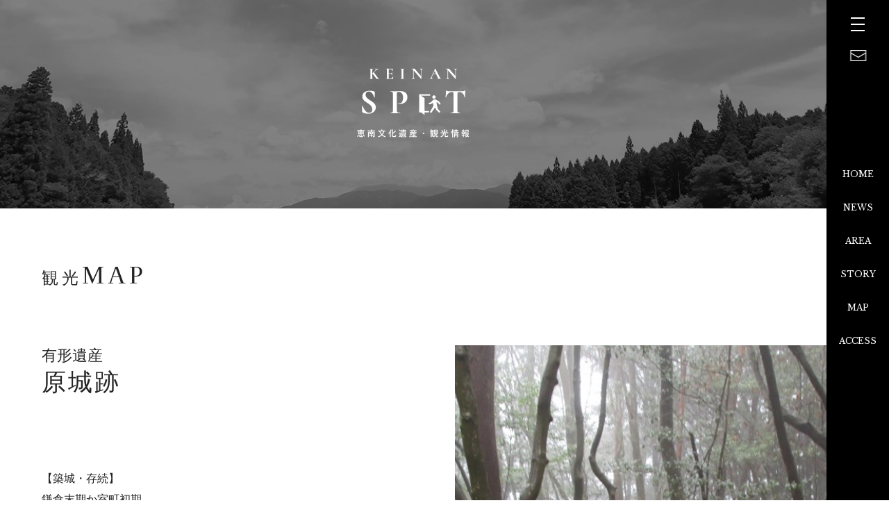

--- FILE ---
content_type: text/html; charset=UTF-8
request_url: https://keinanspot.jp/map/%E5%8E%9F%E5%9F%8E%E8%B7%A1/
body_size: 5109
content:
<!DOCTYPE html>
<html lang="ja">
<head>
<!-- Google tag (gtag.js) -->
<script async src="https://www.googletagmanager.com/gtag/js?id=G-6W2V1NCSWG"></script>
<script>
  window.dataLayer = window.dataLayer || [];
  function gtag(){dataLayer.push(arguments);}
  gtag('js', new Date());

  gtag('config', 'G-6W2V1NCSWG');
</script>
	<!-- Global site tag (gtag.js) - Google Analytics -->
	<script async src="https://www.googletagmanager.com/gtag/js?id=UA-136547340-1"></script>
	<script>
		window.dataLayer = window.dataLayer || [];
		function gtag(){dataLayer.push(arguments);}
		gtag('js', new Date());

		gtag('config', 'UA-136547340-1');
	</script>
	<meta charset="UTF-8">
	<meta name="viewport" content="width=device-width, initial-scale=1.0">
	<meta name="keywords" content="恵那,恵南,けいなん,KEINAN,岩村町,山岡町,明智町,上矢作町,串原村,KEINANSPOT,文化遺産">
	<meta http-equiv="X-UA-Compatible" content="ie=edge">
	<meta property="og:image" content="https://keinanspot.jp/wp-content/themes/keinan/img/ogp.png" />
	<title>原城跡 | Visit Deep JAPAN−KEINAN SPOT 恵南文化遺産</title>
<meta name='robots' content='max-image-preview:large' />

<!-- This site is optimized with the Yoast SEO plugin v9.5 - https://yoast.com/wordpress/plugins/seo/ -->
<meta name="description" content="50のストーリーでふれる文化遺産。岐阜県恵那地方の、未だ知られていない、奥深い魅力をお届けします。"/>
<link rel="canonical" href="https://keinanspot.jp/map/%e5%8e%9f%e5%9f%8e%e8%b7%a1/" />
<meta property="og:locale" content="ja_JP" />
<meta property="og:type" content="article" />
<meta property="og:title" content="原城跡 | Visit Deep JAPAN−KEINAN SPOT 恵南文化遺産" />
<meta property="og:description" content="50のストーリーでふれる文化遺産。岐阜県恵那地方の、未だ知られていない、奥深い魅力をお届けします。" />
<meta property="og:url" content="https://keinanspot.jp/map/%e5%8e%9f%e5%9f%8e%e8%b7%a1/" />
<meta property="og:site_name" content="Visit Deep JAPAN−KEINAN SPOT 恵南文化遺産" />
<meta name="twitter:card" content="summary_large_image" />
<meta name="twitter:description" content="50のストーリーでふれる文化遺産。岐阜県恵那地方の、未だ知られていない、奥深い魅力をお届けします。" />
<meta name="twitter:title" content="原城跡 | Visit Deep JAPAN−KEINAN SPOT 恵南文化遺産" />
<!-- / Yoast SEO plugin. -->

	<link rel="stylesheet" href="https://keinanspot.jp/wp-content/themes/keinan/css/style.css">
</head>
<body data-menu="" data-loading="true" data-contenst="">
<div class="ui">
	<div class="ui-loading"></div>
	<div class="ui-menu">
		<div class="ui-menu-cover"></div>
		<div class="ui-menu-inner">
			<div class="ui-menu-block">
				<div class="ui-menu-header">
					<a href="/" class="ui-menu-header-logo"><img src="https://keinanspot.jp/wp-content/themes/keinan/img/logo-w.png" width="208"></a>
				</div>
				<ul class="ui-menu-nav">
					<li class="ui-menu-nav-item">
						<h3 class="ui-menu-nav-item-title">NEWS</h3>
						<ul class="ui-menu-nav-minlist">
							<li class="ui-menu-nav-minlist-item">
								<a href="/news/" class="ui-menu-nav-minlist-link">お知らせ一覧</a>
							</li>
							<li class="ui-menu-nav-minlist-item">
								<a href="/news_category/news/" class="ui-menu-nav-minlist-link">ニュース</a>
							</li>
							<li class="ui-menu-nav-minlist-item">
								<a href="/news_category/event/" class="ui-menu-nav-minlist-link">イベント</a>
							</li>
						</ul>
					</li>
					<li class="ui-menu-nav-item">
						<h3 class="ui-menu-nav-item-title">AREA</h3>
						<ul class="ui-menu-nav-minlist">
							<li class="ui-menu-nav-minlist-item">
								<a href="/area/" class="ui-menu-nav-minlist-link">エリア特集</a>
							</li>
							<li class="ui-menu-nav-minlist-item">
								<a href="/area/iwamura/" class="ui-menu-nav-minlist-link">岩村町</a>
							</li>
							<li class="ui-menu-nav-minlist-item">
								<a href="/area/yamaoka/" class="ui-menu-nav-minlist-link">山岡町</a>
							</li>
							<li class="ui-menu-nav-minlist-item">
								<a href="/area/akechi/" class="ui-menu-nav-minlist-link">明智町</a>
							</li>
							<li class="ui-menu-nav-minlist-item">
								<a href="/area/kamiyahagi/" class="ui-menu-nav-minlist-link">上矢作町</a>
							</li>
							<li class="ui-menu-nav-minlist-item">
								<a href="/area/kushihara/" class="ui-menu-nav-minlist-link">串原村</a>
							</li>
						</ul>
					</li>
					<li class="ui-menu-nav-item">
						<h3 class="ui-menu-nav-item-title">STORY</h3>
						<ul class="ui-menu-nav-minlist">
							<li class="ui-menu-nav-minlist-item">
								<a href="/story/" class="ui-menu-nav-minlist-link">ストーリー特集</a>
							</li>
							<li class="ui-menu-nav-minlist-item">
								<a href="/story-list/" class="ui-menu-nav-minlist-link">ストーリー一覧</a>
							</li>
						</ul>
					</li>
					<li class="ui-menu-nav-item">
						<h3 class="ui-menu-nav-item-title">MAP</h3>
						<ul class="ui-menu-nav-minlist">
							<li class="ui-menu-nav-minlist-item">
								<a href="/map/" class="ui-menu-nav-minlist-link">観光MAP一覧</a>
							</li>
							<li class="ui-menu-nav-minlist-item">
								<a href="/map/?select=1" class="ui-menu-nav-minlist-link">有形遺産</a>
							</li>
							<li class="ui-menu-nav-minlist-item">
								<a href="/map/?select=2" class="ui-menu-nav-minlist-link">無形遺産</a>
							</li>
							<li class="ui-menu-nav-minlist-item">
								<a href="/map/?select=3" class="ui-menu-nav-minlist-link">その他文化財</a>
							</li>
						</ul>
					</li>
					<li class="ui-menu-nav-item">
						<h3 class="ui-menu-nav-item-title">ACCESS</h3>
						<ul class="ui-menu-nav-minlist">
							<li class="ui-menu-nav-minlist-item">
								<a href="/access/" class="ui-menu-nav-minlist-link">アクセス情報</a>
							</li>
						</ul>
					</li>
				</ul>
				<ul class="ui-menu-otherlink">
					<li class="ui-menu-otherlink-item">
						<a href="/organization/" class="ui-menu-otherlink-link">恵南地区文化遺産 活用実行委員会</a>
					</li>
					<li class="ui-menu-otherlink-item">
						<a href="/privacy-policy/" class="ui-menu-otherlink-link">個人情報保護方針</a>
					</li>
					<li class="ui-menu-otherlink-item">
						<a href="/menseki/" class="ui-menu-otherlink-link">免責事項・著作権</a>
					</li>					　　　　
				</ul>
				<div class="ui-menu-contact" data-media="sp">
					<a href="/contact/" class="ui-menu-contact-link">Contact</a>
				</div>
			</div>
		</div>
	</div>
	<div class="ui-pagechanger"><div class="ui-pagechanger-line"></div></div>
</div>
<header class="header">
	<button class="header-menu" type="button"><i class="header-menu-line"></i></button>
	<a href="/contact/" class="header-contact"><img src="https://keinanspot.jp/wp-content/themes/keinan/img/contact.png" width="31" ></a>
	<ul class="header-nav">
		<li class="header-nav-item"><a href="/" class="header-nav-item-link">HOME</a></li>
		<li class="header-nav-item"><a href="/news/" class="header-nav-item-link">NEWS</a></li>
		<li class="header-nav-item"><a href="/area/" class="header-nav-item-link">AREA</a></li>
		<li class="header-nav-item"><a href="/story/" class="header-nav-item-link">STORY</a></li>
		<li class="header-nav-item"><a href="/map/" class="header-nav-item-link">MAP</a></li>
		<li class="header-nav-item"><a href="/access/" class="header-nav-item-link">ACCESS</a></li>
	</ul>
	<button class="header-pagetop" type="button">PAGETOP</button>
</header>
<div id="container"><div class="contents" data-namespace="map_single">
	<div class="hero" data-type="main">
		<a href="/" class="hero-logo">
			<img src="https://keinanspot.jp/wp-content/themes/keinan/img/access/logo-w.png" alt="恵南文化遺産・観光情報" width="164">
		</a>
	</div>
	<div class="map-single">
		<h2 class="map-single-cat">観光<span>MAP</span></h2>

		<section class="map-single-header">
			<figure class="map-single-header-photo" style="background-image:url(https://keinanspot.jp/wp-content/uploads/原城_主郭.jpg);"></figure>
			<div class="map-single-header-info">
				<p class="map-single-header-info-category">
					<span>有形遺産</span>
				</p>
				<h1 class="map-single-header-info-title">
					<span>原城跡</span>
				</h1>
				<p class="map-single-header-info-subtitle">
					<span></span>
				</p>
				<p class="map-single-header-info-text">
					【築城・存続】<br />
鎌倉末期か室町初期<br />
<br />
【標高】<br />
660ｍ （ 比高 170ｍ）<br />
<br />
【主な城主】<br />
原光広、久賴（土岐氏一族）<br />
<br />
鶴岡山系の西方に位置し眼下に原地区が一望出来る標高660ｍの山頂上に城跡が残っている。山頂部は90ｍx40ｍほどの円頂で平坦地となっている。切り岸、土塁等の遺構は見当たらない。<br />
日本城郭大系に恵那の原城は土岐氏の一族原紀伊守光広、隠岐守久賴の居城であると記述がある。鎌倉末期か室町初期に城は築かれ原氏が居城としていたが、南北朝時代以後にここに居たという証がなく、原氏は南朝方のために勢力を失い原の地から離れていったと伝えられている。現在東原薬師寺に残る五輪塔、宝篋印塔の中に原氏のものも含まれていると伝わっている。<br />
現在の原地区には殆ど城に関する伝承が残っていないが、麓の西原地区に、城の落武者が討たれた場所に生える茅が二股に分かれる、二股茅の伝説が今も語り継がれている。				</p>
			</div>
		</section>

		<section class="map-single-pointlist">
					</section>

		<section class="map-single-infolist">
						<dl class="map-single-infolist-data">
				<dt>構成文化財名称</dt>
				<dd>
					原城跡				</dd>
			</dl>
						<dl class="map-single-infolist-data">
				<dt>場所</dt>
				<dd>
					〒509-7605<br />
岐阜県恵那市山岡町原				</dd>
			</dl>
						<dl class="map-single-infolist-data">
				<dt>アクセス</dt>
				<dd>
					【車】中央道恵那IC・瑞浪ICから約30分				</dd>
			</dl>
					</section>

		<section class="map-single-return">
			<a href="/map/" class="map-single-return-link">
				観光MAP一覧に戻る
			</a>
		</section>
					<section class="map-single-gmap" data-lat="35.3299323" data-lng="137.3559715"></section>
			</div>
</div>
</div><!--//end_container-->
<footer class="footer">
	<p class="copyright"><small>Copyright (c) keinanspot 2019 All rights reserved.</small></p>
</footer>
<link rel='stylesheet' id='wp-block-library-css' href='https://keinanspot.jp/wp-includes/css/dist/block-library/style.min.css?ver=6.1.9' type='text/css' media='all' />
<link rel='stylesheet' id='classic-theme-styles-css' href='https://keinanspot.jp/wp-includes/css/classic-themes.min.css?ver=1' type='text/css' media='all' />
<style id='global-styles-inline-css' type='text/css'>
body{--wp--preset--color--black: #000000;--wp--preset--color--cyan-bluish-gray: #abb8c3;--wp--preset--color--white: #ffffff;--wp--preset--color--pale-pink: #f78da7;--wp--preset--color--vivid-red: #cf2e2e;--wp--preset--color--luminous-vivid-orange: #ff6900;--wp--preset--color--luminous-vivid-amber: #fcb900;--wp--preset--color--light-green-cyan: #7bdcb5;--wp--preset--color--vivid-green-cyan: #00d084;--wp--preset--color--pale-cyan-blue: #8ed1fc;--wp--preset--color--vivid-cyan-blue: #0693e3;--wp--preset--color--vivid-purple: #9b51e0;--wp--preset--gradient--vivid-cyan-blue-to-vivid-purple: linear-gradient(135deg,rgba(6,147,227,1) 0%,rgb(155,81,224) 100%);--wp--preset--gradient--light-green-cyan-to-vivid-green-cyan: linear-gradient(135deg,rgb(122,220,180) 0%,rgb(0,208,130) 100%);--wp--preset--gradient--luminous-vivid-amber-to-luminous-vivid-orange: linear-gradient(135deg,rgba(252,185,0,1) 0%,rgba(255,105,0,1) 100%);--wp--preset--gradient--luminous-vivid-orange-to-vivid-red: linear-gradient(135deg,rgba(255,105,0,1) 0%,rgb(207,46,46) 100%);--wp--preset--gradient--very-light-gray-to-cyan-bluish-gray: linear-gradient(135deg,rgb(238,238,238) 0%,rgb(169,184,195) 100%);--wp--preset--gradient--cool-to-warm-spectrum: linear-gradient(135deg,rgb(74,234,220) 0%,rgb(151,120,209) 20%,rgb(207,42,186) 40%,rgb(238,44,130) 60%,rgb(251,105,98) 80%,rgb(254,248,76) 100%);--wp--preset--gradient--blush-light-purple: linear-gradient(135deg,rgb(255,206,236) 0%,rgb(152,150,240) 100%);--wp--preset--gradient--blush-bordeaux: linear-gradient(135deg,rgb(254,205,165) 0%,rgb(254,45,45) 50%,rgb(107,0,62) 100%);--wp--preset--gradient--luminous-dusk: linear-gradient(135deg,rgb(255,203,112) 0%,rgb(199,81,192) 50%,rgb(65,88,208) 100%);--wp--preset--gradient--pale-ocean: linear-gradient(135deg,rgb(255,245,203) 0%,rgb(182,227,212) 50%,rgb(51,167,181) 100%);--wp--preset--gradient--electric-grass: linear-gradient(135deg,rgb(202,248,128) 0%,rgb(113,206,126) 100%);--wp--preset--gradient--midnight: linear-gradient(135deg,rgb(2,3,129) 0%,rgb(40,116,252) 100%);--wp--preset--duotone--dark-grayscale: url('#wp-duotone-dark-grayscale');--wp--preset--duotone--grayscale: url('#wp-duotone-grayscale');--wp--preset--duotone--purple-yellow: url('#wp-duotone-purple-yellow');--wp--preset--duotone--blue-red: url('#wp-duotone-blue-red');--wp--preset--duotone--midnight: url('#wp-duotone-midnight');--wp--preset--duotone--magenta-yellow: url('#wp-duotone-magenta-yellow');--wp--preset--duotone--purple-green: url('#wp-duotone-purple-green');--wp--preset--duotone--blue-orange: url('#wp-duotone-blue-orange');--wp--preset--font-size--small: 13px;--wp--preset--font-size--medium: 20px;--wp--preset--font-size--large: 36px;--wp--preset--font-size--x-large: 42px;--wp--preset--spacing--20: 0.44rem;--wp--preset--spacing--30: 0.67rem;--wp--preset--spacing--40: 1rem;--wp--preset--spacing--50: 1.5rem;--wp--preset--spacing--60: 2.25rem;--wp--preset--spacing--70: 3.38rem;--wp--preset--spacing--80: 5.06rem;}:where(.is-layout-flex){gap: 0.5em;}body .is-layout-flow > .alignleft{float: left;margin-inline-start: 0;margin-inline-end: 2em;}body .is-layout-flow > .alignright{float: right;margin-inline-start: 2em;margin-inline-end: 0;}body .is-layout-flow > .aligncenter{margin-left: auto !important;margin-right: auto !important;}body .is-layout-constrained > .alignleft{float: left;margin-inline-start: 0;margin-inline-end: 2em;}body .is-layout-constrained > .alignright{float: right;margin-inline-start: 2em;margin-inline-end: 0;}body .is-layout-constrained > .aligncenter{margin-left: auto !important;margin-right: auto !important;}body .is-layout-constrained > :where(:not(.alignleft):not(.alignright):not(.alignfull)){max-width: var(--wp--style--global--content-size);margin-left: auto !important;margin-right: auto !important;}body .is-layout-constrained > .alignwide{max-width: var(--wp--style--global--wide-size);}body .is-layout-flex{display: flex;}body .is-layout-flex{flex-wrap: wrap;align-items: center;}body .is-layout-flex > *{margin: 0;}:where(.wp-block-columns.is-layout-flex){gap: 2em;}.has-black-color{color: var(--wp--preset--color--black) !important;}.has-cyan-bluish-gray-color{color: var(--wp--preset--color--cyan-bluish-gray) !important;}.has-white-color{color: var(--wp--preset--color--white) !important;}.has-pale-pink-color{color: var(--wp--preset--color--pale-pink) !important;}.has-vivid-red-color{color: var(--wp--preset--color--vivid-red) !important;}.has-luminous-vivid-orange-color{color: var(--wp--preset--color--luminous-vivid-orange) !important;}.has-luminous-vivid-amber-color{color: var(--wp--preset--color--luminous-vivid-amber) !important;}.has-light-green-cyan-color{color: var(--wp--preset--color--light-green-cyan) !important;}.has-vivid-green-cyan-color{color: var(--wp--preset--color--vivid-green-cyan) !important;}.has-pale-cyan-blue-color{color: var(--wp--preset--color--pale-cyan-blue) !important;}.has-vivid-cyan-blue-color{color: var(--wp--preset--color--vivid-cyan-blue) !important;}.has-vivid-purple-color{color: var(--wp--preset--color--vivid-purple) !important;}.has-black-background-color{background-color: var(--wp--preset--color--black) !important;}.has-cyan-bluish-gray-background-color{background-color: var(--wp--preset--color--cyan-bluish-gray) !important;}.has-white-background-color{background-color: var(--wp--preset--color--white) !important;}.has-pale-pink-background-color{background-color: var(--wp--preset--color--pale-pink) !important;}.has-vivid-red-background-color{background-color: var(--wp--preset--color--vivid-red) !important;}.has-luminous-vivid-orange-background-color{background-color: var(--wp--preset--color--luminous-vivid-orange) !important;}.has-luminous-vivid-amber-background-color{background-color: var(--wp--preset--color--luminous-vivid-amber) !important;}.has-light-green-cyan-background-color{background-color: var(--wp--preset--color--light-green-cyan) !important;}.has-vivid-green-cyan-background-color{background-color: var(--wp--preset--color--vivid-green-cyan) !important;}.has-pale-cyan-blue-background-color{background-color: var(--wp--preset--color--pale-cyan-blue) !important;}.has-vivid-cyan-blue-background-color{background-color: var(--wp--preset--color--vivid-cyan-blue) !important;}.has-vivid-purple-background-color{background-color: var(--wp--preset--color--vivid-purple) !important;}.has-black-border-color{border-color: var(--wp--preset--color--black) !important;}.has-cyan-bluish-gray-border-color{border-color: var(--wp--preset--color--cyan-bluish-gray) !important;}.has-white-border-color{border-color: var(--wp--preset--color--white) !important;}.has-pale-pink-border-color{border-color: var(--wp--preset--color--pale-pink) !important;}.has-vivid-red-border-color{border-color: var(--wp--preset--color--vivid-red) !important;}.has-luminous-vivid-orange-border-color{border-color: var(--wp--preset--color--luminous-vivid-orange) !important;}.has-luminous-vivid-amber-border-color{border-color: var(--wp--preset--color--luminous-vivid-amber) !important;}.has-light-green-cyan-border-color{border-color: var(--wp--preset--color--light-green-cyan) !important;}.has-vivid-green-cyan-border-color{border-color: var(--wp--preset--color--vivid-green-cyan) !important;}.has-pale-cyan-blue-border-color{border-color: var(--wp--preset--color--pale-cyan-blue) !important;}.has-vivid-cyan-blue-border-color{border-color: var(--wp--preset--color--vivid-cyan-blue) !important;}.has-vivid-purple-border-color{border-color: var(--wp--preset--color--vivid-purple) !important;}.has-vivid-cyan-blue-to-vivid-purple-gradient-background{background: var(--wp--preset--gradient--vivid-cyan-blue-to-vivid-purple) !important;}.has-light-green-cyan-to-vivid-green-cyan-gradient-background{background: var(--wp--preset--gradient--light-green-cyan-to-vivid-green-cyan) !important;}.has-luminous-vivid-amber-to-luminous-vivid-orange-gradient-background{background: var(--wp--preset--gradient--luminous-vivid-amber-to-luminous-vivid-orange) !important;}.has-luminous-vivid-orange-to-vivid-red-gradient-background{background: var(--wp--preset--gradient--luminous-vivid-orange-to-vivid-red) !important;}.has-very-light-gray-to-cyan-bluish-gray-gradient-background{background: var(--wp--preset--gradient--very-light-gray-to-cyan-bluish-gray) !important;}.has-cool-to-warm-spectrum-gradient-background{background: var(--wp--preset--gradient--cool-to-warm-spectrum) !important;}.has-blush-light-purple-gradient-background{background: var(--wp--preset--gradient--blush-light-purple) !important;}.has-blush-bordeaux-gradient-background{background: var(--wp--preset--gradient--blush-bordeaux) !important;}.has-luminous-dusk-gradient-background{background: var(--wp--preset--gradient--luminous-dusk) !important;}.has-pale-ocean-gradient-background{background: var(--wp--preset--gradient--pale-ocean) !important;}.has-electric-grass-gradient-background{background: var(--wp--preset--gradient--electric-grass) !important;}.has-midnight-gradient-background{background: var(--wp--preset--gradient--midnight) !important;}.has-small-font-size{font-size: var(--wp--preset--font-size--small) !important;}.has-medium-font-size{font-size: var(--wp--preset--font-size--medium) !important;}.has-large-font-size{font-size: var(--wp--preset--font-size--large) !important;}.has-x-large-font-size{font-size: var(--wp--preset--font-size--x-large) !important;}
.wp-block-navigation a:where(:not(.wp-element-button)){color: inherit;}
:where(.wp-block-columns.is-layout-flex){gap: 2em;}
.wp-block-pullquote{font-size: 1.5em;line-height: 1.6;}
</style>
<link rel='stylesheet' id='contact-form-7-css' href='https://keinanspot.jp/wp-content/plugins/contact-form-7/includes/css/styles.css?ver=5.1.1' type='text/css' media='all' />
<link rel='stylesheet' id='contact-form-7-confirm-css' href='https://keinanspot.jp/wp-content/plugins/contact-form-7-add-confirm/includes/css/styles.css?ver=5.1' type='text/css' media='all' />
<script type='text/javascript' src='https://keinanspot.jp/wp-includes/js/jquery/jquery.min.js?ver=3.6.1' id='jquery-core-js'></script>
<script type='text/javascript' src='https://keinanspot.jp/wp-includes/js/jquery/jquery-migrate.min.js?ver=3.3.2' id='jquery-migrate-js'></script>
<script type='text/javascript' id='contact-form-7-js-extra'>
/* <![CDATA[ */
var wpcf7 = {"apiSettings":{"root":"https:\/\/keinanspot.jp\/wp-json\/contact-form-7\/v1","namespace":"contact-form-7\/v1"}};
/* ]]> */
</script>
<script type='text/javascript' src='https://keinanspot.jp/wp-content/plugins/contact-form-7/includes/js/scripts.js?ver=5.1.1' id='contact-form-7-js'></script>
<script type='text/javascript' src='https://keinanspot.jp/wp-includes/js/jquery/jquery.form.min.js?ver=4.3.0' id='jquery-form-js'></script>
<script type='text/javascript' src='https://keinanspot.jp/wp-content/plugins/contact-form-7-add-confirm/includes/js/scripts.js?ver=5.1' id='contact-form-7-confirm-js'></script>
<script src="https://keinanspot.jp/wp-content/themes/keinan/js/app.js"></script>
</body>
</html>

--- FILE ---
content_type: text/css
request_url: https://keinanspot.jp/wp-content/themes/keinan/css/style.css
body_size: 14780
content:
@charset "UTF-8";@import url(https://fonts.googleapis.com/css?family=Libre+Baskerville:400,700|Sawarabi+Mincho&subset=japanese);.swiper-slide,.swiper-wrapper{position:relative;transition-property:transform;width:100%;height:100%}@media only screen and (max-width:950px){[data-media=pc]{display:none}}@media only screen and (min-width:951px){[data-media=sp]{display:none}}.swiper-container{margin:0 auto;position:relative;overflow:hidden;list-style:none;padding:0;z-index:1}.swiper-container-no-flexbox .swiper-slide{float:left}.swiper-container-vertical>.swiper-wrapper{flex-direction:column}.swiper-wrapper{z-index:1;display:flex;box-sizing:content-box}.swiper-container-android .swiper-slide,.swiper-wrapper{transform:translate3d(0,0,0)}.swiper-container-multirow>.swiper-wrapper{flex-wrap:wrap}.swiper-container-free-mode>.swiper-wrapper{transition-timing-function:ease-out;margin:0 auto}.swiper-slide{flex-shrink:0}.swiper-slide-invisible-blank{visibility:hidden}.swiper-container-autoheight,.swiper-container-autoheight .swiper-slide{height:auto}.swiper-container-autoheight .swiper-wrapper{align-items:flex-start;transition-property:transform,height}.swiper-container-3d{perspective:1200px}.swiper-container-3d .swiper-cube-shadow,.swiper-container-3d .swiper-slide,.swiper-container-3d .swiper-slide-shadow-bottom,.swiper-container-3d .swiper-slide-shadow-left,.swiper-container-3d .swiper-slide-shadow-right,.swiper-container-3d .swiper-slide-shadow-top,.swiper-container-3d .swiper-wrapper{transform-style:preserve-3d}.swiper-container-3d .swiper-slide-shadow-bottom,.swiper-container-3d .swiper-slide-shadow-left,.swiper-container-3d .swiper-slide-shadow-right,.swiper-container-3d .swiper-slide-shadow-top{position:absolute;left:0;top:0;width:100%;height:100%;pointer-events:none;z-index:10}.swiper-container-3d .swiper-slide-shadow-left{background-image:linear-gradient(to left,rgba(0,0,0,.5),rgba(0,0,0,0))}.swiper-container-3d .swiper-slide-shadow-right{background-image:linear-gradient(to right,rgba(0,0,0,.5),rgba(0,0,0,0))}.swiper-container-3d .swiper-slide-shadow-top{background-image:linear-gradient(to top,rgba(0,0,0,.5),rgba(0,0,0,0))}.swiper-container-3d .swiper-slide-shadow-bottom{background-image:linear-gradient(to bottom,rgba(0,0,0,.5),rgba(0,0,0,0))}.swiper-container-wp8-horizontal,.swiper-container-wp8-horizontal>.swiper-wrapper{touch-action:pan-y}.swiper-container-wp8-vertical,.swiper-container-wp8-vertical>.swiper-wrapper{touch-action:pan-x}.swiper-button-next,.swiper-button-prev{position:absolute;top:50%;width:27px;height:44px;margin-top:-22px;z-index:10;cursor:pointer;background-size:27px 44px;background-position:center;background-repeat:no-repeat}.swiper-button-next.swiper-button-disabled,.swiper-button-prev.swiper-button-disabled{opacity:.35;cursor:auto;pointer-events:none}.swiper-button-prev,.swiper-container-rtl .swiper-button-next{background-image:url("data:image/svg+xml;charset=utf-8,%3Csvg%20xmlns%3D'http%3A%2F%2Fwww.w3.org%2F2000%2Fsvg'%20viewBox%3D'0%200%2027%2044'%3E%3Cpath%20d%3D'M0%2C22L22%2C0l2.1%2C2.1L4.2%2C22l19.9%2C19.9L22%2C44L0%2C22L0%2C22L0%2C22z'%20fill%3D'%23007aff'%2F%3E%3C%2Fsvg%3E");left:10px;right:auto}.swiper-button-next,.swiper-container-rtl .swiper-button-prev{background-image:url("data:image/svg+xml;charset=utf-8,%3Csvg%20xmlns%3D'http%3A%2F%2Fwww.w3.org%2F2000%2Fsvg'%20viewBox%3D'0%200%2027%2044'%3E%3Cpath%20d%3D'M27%2C22L27%2C22L5%2C44l-2.1-2.1L22.8%2C22L2.9%2C2.1L5%2C0L27%2C22L27%2C22z'%20fill%3D'%23007aff'%2F%3E%3C%2Fsvg%3E");right:10px;left:auto}.swiper-button-prev.swiper-button-white,.swiper-container-rtl .swiper-button-next.swiper-button-white{background-image:url("data:image/svg+xml;charset=utf-8,%3Csvg%20xmlns%3D'http%3A%2F%2Fwww.w3.org%2F2000%2Fsvg'%20viewBox%3D'0%200%2027%2044'%3E%3Cpath%20d%3D'M0%2C22L22%2C0l2.1%2C2.1L4.2%2C22l19.9%2C19.9L22%2C44L0%2C22L0%2C22L0%2C22z'%20fill%3D'%23ffffff'%2F%3E%3C%2Fsvg%3E")}.swiper-button-next.swiper-button-white,.swiper-container-rtl .swiper-button-prev.swiper-button-white{background-image:url("data:image/svg+xml;charset=utf-8,%3Csvg%20xmlns%3D'http%3A%2F%2Fwww.w3.org%2F2000%2Fsvg'%20viewBox%3D'0%200%2027%2044'%3E%3Cpath%20d%3D'M27%2C22L27%2C22L5%2C44l-2.1-2.1L22.8%2C22L2.9%2C2.1L5%2C0L27%2C22L27%2C22z'%20fill%3D'%23ffffff'%2F%3E%3C%2Fsvg%3E")}.swiper-button-prev.swiper-button-black,.swiper-container-rtl .swiper-button-next.swiper-button-black{background-image:url("data:image/svg+xml;charset=utf-8,%3Csvg%20xmlns%3D'http%3A%2F%2Fwww.w3.org%2F2000%2Fsvg'%20viewBox%3D'0%200%2027%2044'%3E%3Cpath%20d%3D'M0%2C22L22%2C0l2.1%2C2.1L4.2%2C22l19.9%2C19.9L22%2C44L0%2C22L0%2C22L0%2C22z'%20fill%3D'%23000000'%2F%3E%3C%2Fsvg%3E")}.swiper-button-next.swiper-button-black,.swiper-container-rtl .swiper-button-prev.swiper-button-black{background-image:url("data:image/svg+xml;charset=utf-8,%3Csvg%20xmlns%3D'http%3A%2F%2Fwww.w3.org%2F2000%2Fsvg'%20viewBox%3D'0%200%2027%2044'%3E%3Cpath%20d%3D'M27%2C22L27%2C22L5%2C44l-2.1-2.1L22.8%2C22L2.9%2C2.1L5%2C0L27%2C22L27%2C22z'%20fill%3D'%23000000'%2F%3E%3C%2Fsvg%3E")}.swiper-button-lock{display:none}.swiper-pagination{position:absolute;text-align:center;transition:.3s opacity;transform:translate3d(0,0,0);z-index:10}.swiper-pagination.swiper-pagination-hidden{opacity:0}.swiper-container-horizontal>.swiper-pagination-bullets,.swiper-pagination-custom,.swiper-pagination-fraction{bottom:10px;left:0;width:100%}.swiper-pagination-bullets-dynamic{overflow:hidden;font-size:0}.swiper-container-cube,.swiper-container-flip{overflow:visible}.swiper-pagination-bullets-dynamic .swiper-pagination-bullet{transform:scale(.33);position:relative}.swiper-pagination-bullets-dynamic .swiper-pagination-bullet-active,.swiper-pagination-bullets-dynamic .swiper-pagination-bullet-active-main{transform:scale(1)}.swiper-pagination-bullets-dynamic .swiper-pagination-bullet-active-prev{transform:scale(.66)}.swiper-pagination-bullets-dynamic .swiper-pagination-bullet-active-prev-prev{transform:scale(.33)}.swiper-pagination-bullets-dynamic .swiper-pagination-bullet-active-next{transform:scale(.66)}.swiper-pagination-bullets-dynamic .swiper-pagination-bullet-active-next-next{transform:scale(.33)}.swiper-pagination-bullet{width:8px;height:8px;display:inline-block;border-radius:100%;background:#000;opacity:.2}button.swiper-pagination-bullet{border:none;margin:0;padding:0;box-shadow:none;-webkit-appearance:none;-moz-appearance:none;appearance:none}.swiper-pagination-clickable .swiper-pagination-bullet{cursor:pointer}.swiper-scrollbar-cursor-drag,.swiper-slide-zoomed{cursor:move}.swiper-pagination-bullet-active{opacity:1;background:#007aff}.swiper-container-vertical>.swiper-pagination-bullets{right:10px;top:50%;transform:translate3d(0,-50%,0)}.swiper-container-vertical>.swiper-pagination-bullets .swiper-pagination-bullet{margin:6px 0;display:block}.swiper-container-vertical>.swiper-pagination-bullets.swiper-pagination-bullets-dynamic{top:50%;transform:translateY(-50%);width:8px}.swiper-container-vertical>.swiper-pagination-bullets.swiper-pagination-bullets-dynamic .swiper-pagination-bullet{display:inline-block;transition:.2s top,.2s -webkit-transform;transition:.2s transform,.2s top;transition:.2s transform,.2s top,.2s -webkit-transform}.swiper-container-horizontal>.swiper-pagination-bullets .swiper-pagination-bullet{margin:0 4px}.swiper-container-horizontal>.swiper-pagination-bullets.swiper-pagination-bullets-dynamic{left:50%;transform:translateX(-50%);white-space:nowrap}.swiper-container-horizontal>.swiper-pagination-bullets.swiper-pagination-bullets-dynamic .swiper-pagination-bullet{transition:.2s left,.2s -webkit-transform;transition:.2s transform,.2s left;transition:.2s transform,.2s left,.2s -webkit-transform}.swiper-container-horizontal.swiper-container-rtl>.swiper-pagination-bullets-dynamic .swiper-pagination-bullet{transition:.2s right,.2s -webkit-transform;transition:.2s transform,.2s right;transition:.2s transform,.2s right,.2s -webkit-transform}.swiper-pagination-progressbar{background:rgba(0,0,0,.25);position:absolute}.swiper-pagination-progressbar .swiper-pagination-progressbar-fill{background:#007aff;position:absolute;left:0;top:0;width:100%;height:100%;transform:scale(0);transform-origin:left top}.swiper-container-rtl .swiper-pagination-progressbar .swiper-pagination-progressbar-fill{transform-origin:right top}.swiper-container-horizontal>.swiper-pagination-progressbar,.swiper-container-vertical>.swiper-pagination-progressbar.swiper-pagination-progressbar-opposite{width:100%;height:4px;left:0;top:0}.swiper-container-horizontal>.swiper-pagination-progressbar.swiper-pagination-progressbar-opposite,.swiper-container-vertical>.swiper-pagination-progressbar{width:4px;height:100%;left:0;top:0}.swiper-pagination-white .swiper-pagination-bullet-active{background:#fff}.swiper-pagination-progressbar.swiper-pagination-white{background:rgba(255,255,255,.25)}.swiper-pagination-progressbar.swiper-pagination-white .swiper-pagination-progressbar-fill{background:#fff}.swiper-pagination-black .swiper-pagination-bullet-active{background:#000}.swiper-pagination-progressbar.swiper-pagination-black{background:rgba(0,0,0,.25)}.swiper-pagination-progressbar.swiper-pagination-black .swiper-pagination-progressbar-fill{background:#000}.swiper-pagination-lock{display:none}.swiper-scrollbar{border-radius:10px;position:relative;-ms-touch-action:none;background:rgba(0,0,0,.1)}.swiper-container-horizontal>.swiper-scrollbar{position:absolute;left:1%;bottom:3px;z-index:50;height:5px;width:98%}.swiper-container-vertical>.swiper-scrollbar{position:absolute;right:3px;top:1%;z-index:50;width:5px;height:98%}.swiper-scrollbar-drag{height:100%;width:100%;position:relative;background:rgba(0,0,0,.5);border-radius:10px;left:0;top:0}.swiper-scrollbar-lock{display:none}.swiper-zoom-container{width:100%;height:100%;display:flex;justify-content:center;align-items:center;text-align:center}.swiper-zoom-container>canvas,.swiper-zoom-container>img,.swiper-zoom-container>svg{max-width:100%;max-height:100%;-o-object-fit:contain;object-fit:contain}.swiper-lazy-preloader{width:42px;height:42px;position:absolute;left:50%;top:50%;margin-left:-21px;margin-top:-21px;z-index:10;transform-origin:50%;-webkit-animation:swiper-preloader-spin 1s steps(12,end) infinite;animation:swiper-preloader-spin 1s steps(12,end) infinite}.swiper-lazy-preloader:after{display:block;content:'';width:100%;height:100%;background-image:url("data:image/svg+xml;charset=utf-8,%3Csvg%20viewBox%3D'0%200%20120%20120'%20xmlns%3D'http%3A%2F%2Fwww.w3.org%2F2000%2Fsvg'%20xmlns%3Axlink%3D'http%3A%2F%2Fwww.w3.org%2F1999%2Fxlink'%3E%3Cdefs%3E%3Cline%20id%3D'l'%20x1%3D'60'%20x2%3D'60'%20y1%3D'7'%20y2%3D'27'%20stroke%3D'%236c6c6c'%20stroke-width%3D'11'%20stroke-linecap%3D'round'%2F%3E%3C%2Fdefs%3E%3Cg%3E%3Cuse%20xlink%3Ahref%3D'%23l'%20opacity%3D'.27'%2F%3E%3Cuse%20xlink%3Ahref%3D'%23l'%20opacity%3D'.27'%20transform%3D'rotate(30%2060%2C60)'%2F%3E%3Cuse%20xlink%3Ahref%3D'%23l'%20opacity%3D'.27'%20transform%3D'rotate(60%2060%2C60)'%2F%3E%3Cuse%20xlink%3Ahref%3D'%23l'%20opacity%3D'.27'%20transform%3D'rotate(90%2060%2C60)'%2F%3E%3Cuse%20xlink%3Ahref%3D'%23l'%20opacity%3D'.27'%20transform%3D'rotate(120%2060%2C60)'%2F%3E%3Cuse%20xlink%3Ahref%3D'%23l'%20opacity%3D'.27'%20transform%3D'rotate(150%2060%2C60)'%2F%3E%3Cuse%20xlink%3Ahref%3D'%23l'%20opacity%3D'.37'%20transform%3D'rotate(180%2060%2C60)'%2F%3E%3Cuse%20xlink%3Ahref%3D'%23l'%20opacity%3D'.46'%20transform%3D'rotate(210%2060%2C60)'%2F%3E%3Cuse%20xlink%3Ahref%3D'%23l'%20opacity%3D'.56'%20transform%3D'rotate(240%2060%2C60)'%2F%3E%3Cuse%20xlink%3Ahref%3D'%23l'%20opacity%3D'.66'%20transform%3D'rotate(270%2060%2C60)'%2F%3E%3Cuse%20xlink%3Ahref%3D'%23l'%20opacity%3D'.75'%20transform%3D'rotate(300%2060%2C60)'%2F%3E%3Cuse%20xlink%3Ahref%3D'%23l'%20opacity%3D'.85'%20transform%3D'rotate(330%2060%2C60)'%2F%3E%3C%2Fg%3E%3C%2Fsvg%3E");background-position:50%;background-size:100%;background-repeat:no-repeat}.header-menu:after,.header-menu:before,.header-pagetop::before,.ui-lang-selector::before{content:""}.swiper-lazy-preloader-white:after{background-image:url("data:image/svg+xml;charset=utf-8,%3Csvg%20viewBox%3D'0%200%20120%20120'%20xmlns%3D'http%3A%2F%2Fwww.w3.org%2F2000%2Fsvg'%20xmlns%3Axlink%3D'http%3A%2F%2Fwww.w3.org%2F1999%2Fxlink'%3E%3Cdefs%3E%3Cline%20id%3D'l'%20x1%3D'60'%20x2%3D'60'%20y1%3D'7'%20y2%3D'27'%20stroke%3D'%23fff'%20stroke-width%3D'11'%20stroke-linecap%3D'round'%2F%3E%3C%2Fdefs%3E%3Cg%3E%3Cuse%20xlink%3Ahref%3D'%23l'%20opacity%3D'.27'%2F%3E%3Cuse%20xlink%3Ahref%3D'%23l'%20opacity%3D'.27'%20transform%3D'rotate(30%2060%2C60)'%2F%3E%3Cuse%20xlink%3Ahref%3D'%23l'%20opacity%3D'.27'%20transform%3D'rotate(60%2060%2C60)'%2F%3E%3Cuse%20xlink%3Ahref%3D'%23l'%20opacity%3D'.27'%20transform%3D'rotate(90%2060%2C60)'%2F%3E%3Cuse%20xlink%3Ahref%3D'%23l'%20opacity%3D'.27'%20transform%3D'rotate(120%2060%2C60)'%2F%3E%3Cuse%20xlink%3Ahref%3D'%23l'%20opacity%3D'.27'%20transform%3D'rotate(150%2060%2C60)'%2F%3E%3Cuse%20xlink%3Ahref%3D'%23l'%20opacity%3D'.37'%20transform%3D'rotate(180%2060%2C60)'%2F%3E%3Cuse%20xlink%3Ahref%3D'%23l'%20opacity%3D'.46'%20transform%3D'rotate(210%2060%2C60)'%2F%3E%3Cuse%20xlink%3Ahref%3D'%23l'%20opacity%3D'.56'%20transform%3D'rotate(240%2060%2C60)'%2F%3E%3Cuse%20xlink%3Ahref%3D'%23l'%20opacity%3D'.66'%20transform%3D'rotate(270%2060%2C60)'%2F%3E%3Cuse%20xlink%3Ahref%3D'%23l'%20opacity%3D'.75'%20transform%3D'rotate(300%2060%2C60)'%2F%3E%3Cuse%20xlink%3Ahref%3D'%23l'%20opacity%3D'.85'%20transform%3D'rotate(330%2060%2C60)'%2F%3E%3C%2Fg%3E%3C%2Fsvg%3E")}@-webkit-keyframes swiper-preloader-spin{100%{transform:rotate(360deg)}}@keyframes swiper-preloader-spin{100%{transform:rotate(360deg)}}.swiper-container .swiper-notification{position:absolute;left:0;top:0;pointer-events:none;opacity:0;z-index:-1000}.swiper-container-fade.swiper-container-free-mode .swiper-slide{transition-timing-function:ease-out}.swiper-container-fade .swiper-slide{pointer-events:none;transition-property:opacity}.swiper-container-fade .swiper-slide .swiper-slide{pointer-events:none}.swiper-container-fade .swiper-slide-active,.swiper-container-fade .swiper-slide-active .swiper-slide-active{pointer-events:auto}.swiper-container-cube .swiper-slide{pointer-events:none;-webkit-backface-visibility:hidden;backface-visibility:hidden;z-index:1;visibility:hidden;transform-origin:0 0;width:100%;height:100%}.swiper-container-cube .swiper-slide .swiper-slide{pointer-events:none}.swiper-container-cube.swiper-container-rtl .swiper-slide{transform-origin:100% 0}.swiper-container-cube .swiper-slide-active,.swiper-container-cube .swiper-slide-active .swiper-slide-active{pointer-events:auto}.swiper-container-cube .swiper-slide-active,.swiper-container-cube .swiper-slide-next,.swiper-container-cube .swiper-slide-next+.swiper-slide,.swiper-container-cube .swiper-slide-prev{pointer-events:auto;visibility:visible}.swiper-container-cube .swiper-slide-shadow-bottom,.swiper-container-cube .swiper-slide-shadow-left,.swiper-container-cube .swiper-slide-shadow-right,.swiper-container-cube .swiper-slide-shadow-top{z-index:0;-webkit-backface-visibility:hidden;backface-visibility:hidden}.swiper-container-cube .swiper-cube-shadow{position:absolute;left:0;bottom:0;width:100%;height:100%;background:#000;opacity:.6;-webkit-filter:blur(50px);filter:blur(50px);z-index:0}.swiper-container-flip .swiper-slide{pointer-events:none;-webkit-backface-visibility:hidden;backface-visibility:hidden;z-index:1}.swiper-container-flip .swiper-slide .swiper-slide{pointer-events:none}.swiper-container-flip .swiper-slide-active,.swiper-container-flip .swiper-slide-active .swiper-slide-active{pointer-events:auto}.swiper-container-flip .swiper-slide-shadow-bottom,.swiper-container-flip .swiper-slide-shadow-left,.swiper-container-flip .swiper-slide-shadow-right,.swiper-container-flip .swiper-slide-shadow-top{z-index:0;-webkit-backface-visibility:hidden;backface-visibility:hidden}.swiper-container-coverflow .swiper-wrapper{-ms-perspective:1200px}*{margin:0;padding:0;box-sizing:border-box}li{list-style:none}body{position:relative;color:#242424;font-family:"游ゴシック",YuGothic,"ヒラギノ角ゴ Pro","Hiragino Kaku Gothic Pro","メイリオ",Meiryo,sans-serif;font-weight:400;-webkit-backface-visibility:hidden;backface-visibility:hidden;-webkit-text-size-adjust:100%;-webkit-font-smoothing:antialiased;overflow-x:hidden;overflow-y:scroll}.header,.ui{position:fixed}.contents-header-title,.copyright,.header-nav-item-link,.home-movie-header-title,.ui-menu-nav-item-title{font-family:"Libre Baskerville",serif}img{max-width:100%}.ui{top:0;left:0;width:100%;height:100%;z-index:99;pointer-events:none}#container,.contents,.contents-inner{position:relative;width:100%}.contents-header{width:90%;max-width:1175px;margin:0 auto;-webkit-user-select:none;-moz-user-select:none;-ms-user-select:none;user-select:none}.footer,.header-nav{-webkit-user-select:none;-moz-user-select:none}.contents-header-lead,.header-pagetop,.ui-menu-contact-link{font-family:"Sawarabi Mincho",sans-serif}@media only screen and (min-width:951px){#container{padding-right:90px}.contents-inner{padding-top:75px}.contents-header{margin-bottom:70px}.contents-header-title{font-size:50px}}@media only screen and (max-width:950px){.contents-header-title{font-size:35px}}.contents-header-lead{padding-top:10px}.header{right:0;background:#000}.header-menu,.header-pagetop{position:absolute;background:0 0}@media only screen and (min-width:951px){.contents-header-lead{font-size:17px;line-height:1.8}.header{width:90px;height:100%;display:flex;align-items:center;justify-content:center;z-index:50}}.header-contact{position:absolute;top:65px;left:50%;transform:translate(-50%,0)}@media only screen and (max-width:950px){.header{width:45px;height:45px;z-index:999}.header-contact{display:none}}.header-pagetop{bottom:10px;left:-10px;outline:0;border:0;color:#fff;transform-origin:right center;transform:rotate(90deg);visibility:hidden;cursor:pointer}.header-pagetop::before{position:absolute;bottom:50%;right:100%;width:0;height:0;border-style:solid;transform:translate(-8px,50%) rotate(-90deg);border-width:0 5px 10px;border-color:transparent transparent #fff}.header-menu:after,.home-movie-list .swiper-pagination-bullets{bottom:0}.header-menu{left:50%;-webkit-appearance:none;-moz-appearance:none;appearance:none;width:20px;height:20px;outline:0;border:0;margin-left:-10px}.header-menu-line,.header-menu:after,.header-menu:before{position:absolute;left:0;width:100%;background:#fff;transition:.3s;height:2px}@media only screen and (min-width:951px){.header-menu{top:25px;cursor:pointer}}@media only screen and (max-width:950px){.header-menu{top:10px}.header-nav{display:none}}.header-menu:before{top:0}[data-menu=view] .header-menu:before{transform:translate(0,9px) rotate(45deg)}[data-menu=view] .header-menu:after{transform:translate(0,-9px) rotate(-45deg)}.header-menu-line{top:50%;margin-top:-1px}[data-menu=view] .header-menu-line{transform:translate(-5px,0);opacity:0}.header-nav{padding-top:50px;transition:.5s;-ms-user-select:none;user-select:none}.header-nav-item{text-align:center;margin-bottom:30px}.header-nav-item-link{font-size:12px;color:#fff;text-decoration:none}.footer{-ms-user-select:none;user-select:none}.hero,.ui-menu{-webkit-user-select:none;-moz-user-select:none}.hero,.tab,.ui-menu{-ms-user-select:none}.copyright{width:90%;max-width:1175px;margin:0 auto;text-align:right;font-size:11px;font-weight:700}.hero{width:100%;display:flex;justify-content:center;align-items:center;user-select:none}.hero[data-type=main]{background:center center no-repeat;background-size:cover}@media only screen and (min-width:951px){[data-contents=home] .header-nav,[data-loading=true] .header-nav,[data-menu=view] .header-nav{transform:translate(90px,0)}.footer{padding:90px 90px 35px 0}.hero[data-type=main]{height:300px;margin-bottom:75px}}@media only screen and (max-width:950px){.footer{padding:40px 0 20px}.hero[data-type=main]{height:150px;margin-bottom:35px}.hero-logo{display:inline-block;max-width:30%;font-size:0;margin-top:20px}}.ui-loading,.ui-pagechanger{top:0;left:0;height:100%;position:absolute}.ui-loading{width:100%;background:#000;pointer-events:auto;transform-origin:center bottom}@media only screen and (min-width:951px){.ui-loading{width:calc(100% - 90px)}}[data-loading=""] .ui-loading{transition:.5s;transform:scaleY(0);pointer-events:none}.ui-pagechanger{width:100%;overflow:hidden}@media only screen and (min-width:951px){.ui-pagechanger{width:calc(100% - 90px)}}.ui-menu,.ui-pagechanger-line{width:100%;top:0;height:100%;left:0}.ui-pagechanger-line{position:absolute;background:#fff;transform:translateX(-101%)}.ui-menu{position:fixed;user-select:none;pointer-events:none;visibility:hidden;opacity:0}@media only screen and (min-width:951px){.ui-menu{width:calc(100% - 90px);padding-right:90px}}[data-menu=view] .ui-menu{opacity:1;visibility:visible;pointer-events:auto}.ui-menu-cover{position:absolute;top:0;left:0;width:100%;height:100%;background:rgba(0,0,0,.9);transform:scaleX(0);transform-origin:right center;transition:.3s}[data-menu=view] .ui-menu-cover{transform:scaleX(1)}.ui-menu-inner{position:relative;width:100%;height:100%}.ui-menu-block{width:90%;max-width:1175px;margin:0 auto}.ui-menu-header{font-size:0;opacity:0;transition:.7s}[data-menu=view] .ui-menu-header{transition-delay:.5s;opacity:1}@media only screen and (min-width:951px){.ui-menu-inner{display:flex;align-items:center;justify-content:center;pointer-events:none}.ui-menu-block{pointer-events:none}.ui-menu-header{margin-bottom:60px}.ui-menu-nav{justify-content:flex-end}}.ui-menu-header-logo{position:relative;display:inline-block;pointer-events:auto}.ui-menu-nav{display:flex}@media only screen and (max-width:950px){.ui-menu-inner{-webkit-overflow-scrolling:touch;overflow-y:auto}.ui-menu-block{padding-bottom:50px}.ui-menu-header{padding:10px 0}.ui-menu-nav{padding:20px 0;flex-wrap:wrap}}.ui-menu-nav-item{padding:0 20px;transform:translate3d(20px,0,0);opacity:0;transition:.5s}[data-menu=view] .ui-menu-nav-item{opacity:1;transform:translate3d(0,0,0)}[data-menu=view] .ui-menu-nav-item:nth-child(1){transition-delay:235ms}[data-menu=view] .ui-menu-nav-item:nth-child(2){transition-delay:.27s}[data-menu=view] .ui-menu-nav-item:nth-child(3){transition-delay:305ms}[data-menu=view] .ui-menu-nav-item:nth-child(4){transition-delay:.34s}[data-menu=view] .ui-menu-nav-item:nth-child(5){transition-delay:375ms}@media only screen and (max-width:950px){.ui-menu-nav-item{padding:7px 2%;width:50%}}.ui-menu-nav-item-title{color:#fff;font-size:17px;font-weight:700;padding-bottom:10px;border-bottom:1px solid #fff}.ui-menu-nav-minlist{margin-top:25px}.ui-menu-nav-minlist-item{margin-bottom:10px}.ui-menu-nav-minlist-link{position:relative;display:inline-block;padding:3px 2px;color:#fff;text-decoration:none;font-weight:700;pointer-events:auto}@media only screen and (max-width:950px){.ui-menu-nav-minlist{margin-top:5px}.ui-menu-nav-minlist-item{margin-bottom:3px}.ui-menu-nav-minlist-link{font-size:80%}}@media only screen and (min-width:951px){.ui-menu-nav-minlist-link::before{content:"";position:absolute;top:100%;left:0;width:100%;height:2px;background:#fff;transform:translate(0,10px);opacity:0;transition:.3s}.ui-menu-nav-minlist-link:hover::before{opacity:1;transform:translate(0,0)}.ui-menu-otherlink{display:flex;justify-content:flex-end;margin-top:60px;pointer-events:auto}}.ui-menu-otherlink-item{position:relative;display:inline-block;padding:0 10px;opacity:0;transform:translate(0,10px);transition:.6s}[data-menu=view] .ui-menu-otherlink-item{opacity:1;transform:translate(0,0)}[data-menu=view] .ui-menu-otherlink-item:nth-child(1){transition-delay:.4s}[data-menu=view] .ui-menu-otherlink-item:nth-child(2){transition-delay:.5s}[data-menu=view] .ui-menu-otherlink-item:nth-child(3){transition-delay:.6s}[data-menu=view] .ui-menu-otherlink-item:nth-child(4){transition-delay:.7s}[data-menu=view] .ui-menu-otherlink-item:nth-child(5){transition-delay:.8s}.ui-menu-otherlink-link{color:#fff;text-decoration:none;pointer-events:auto}@media only screen and (min-width:951px){.ui-menu-otherlink-link{font-size:90%;transition:.4s}.ui-menu-otherlink-link:hover{opacity:.6}}.ui-menu-contact{padding-top:30px;padding-bottom:30px}.ui-menu-contact-link{color:#fff;text-decoration:none;background:url(../img/contact.png) no-repeat;background-size:23px auto;padding-left:30px;display:inline-block}.ui-lang{position:fixed;top:10px;right:110px;pointer-events:auto}[data-menu=view] .ui-lang{display:none}@media only screen and (max-width:950px){.ui-menu-otherlink-link{font-size:70%}.ui-lang{right:50px}}.ui-lang.active .ui-lang-list{opacity:1;transform:translate(0,0);pointer-events:auto}.ui-lang.active .ui-lang-selector::before{transform:translate(0,-50%) rotate(0)}.ui-lang-selector{position:relative;cursor:pointer;background:rgba(255,255,255,.5);border-radius:5px;font-size:0;display:block;padding-left:12px}.ui-lang-selector img{vertical-align:bottom}.ui-lang-selector::before{position:absolute;top:50%;right:10px;width:0;height:0;transform:translate(0,-50%) rotate(180deg);border-style:solid;border-width:8.7px 5px 0;border-color:#000 transparent transparent;transition:.4s transform}.ui-lang-list{position:relative;background:#fff;box-shadow:0 5px 10px 0 rgba(0,0,0,.2);margin-top:10px;transform:translate(0,-10px);opacity:0;pointer-events:none;transition:.4s}.home-hero,.tab{margin:0 auto;-webkit-user-select:none;-moz-user-select:none}.tab-item-button::before,.ui-lang-list::before{left:50%;height:0;transform:translate(-50%,0);content:""}.ui-lang-list::before{position:absolute;bottom:100%;width:0;border-style:solid;border-width:0 4.5px 7.8px;border-color:transparent transparent #fff}.ui-lang-item{border-bottom:1px solid #e5e5e5}.ui-lang-item-link{display:block;color:#000;text-decoration:none;font-size:12px;padding:5px;transition:.4s background-color}.ui-lang-item-link:hover{background:#f7f7f7}.tab{display:flex;justify-content:space-around;user-select:none;width:90%;max-width:950px}.tab[data-view="0"] .tab-item:nth-child(1) .tab-item-button::before,.tab[data-view="1"] .tab-item:nth-child(2) .tab-item-button::before,.tab[data-view="2"] .tab-item:nth-child(3) .tab-item-button::before,.tab[data-view="3"] .tab-item:nth-child(4) .tab-item-button::before{opacity:1}.tab-item-button{position:relative;-webkit-appearance:none;-moz-appearance:none;appearance:none;background:0 0;border:0;outline:0;font-family:"游明朝体","Yu Mincho",YuMincho,"ヒラギノ明朝 Pro","Hiragino Mincho Pro","MS P明朝","MS PMincho",serif;border-bottom:1px solid #000}.tab-item-button::before{position:absolute;top:100%;width:0;border-style:solid;border-width:7px 5px 0;border-color:#000 transparent transparent;opacity:0}.home-hero{position:relative;-ms-user-select:none;user-select:none;overflow:hidden}.home-movie,.home-story{-webkit-user-select:none}@media only screen and (min-width:951px){.tab-item-button{padding:5px 20px;font-size:20px;cursor:pointer}.home-hero{height:700px;display:flex;justify-content:space-between}}@media only screen and (max-width:950px){.tab-item-button{font-size:14px}.home-hero{padding:20px 0 80px;margin-bottom:50px}}.home-hero-body{position:relative;z-index:2}.home-hero-body-main{opacity:0}.view .home-hero-body-main{transition:2s 1.5s;opacity:1}@media only screen and (min-width:951px){.home-hero-body{width:30%;padding-left:5%;padding-right:2%}.home-hero-body-main{margin:45px 0 0}}@media only screen and (max-width:950px){.home-hero-body{width:80%;padding:0 5%}.home-hero-body-main{width:120px}}.home-hero-body-text{font-family:"游明朝体","Yu Mincho",YuMincho,"ヒラギノ明朝 Pro","Hiragino Mincho Pro","MS P明朝","MS PMincho",serif;font-size:18px}@media only screen and (min-width:951px){.home-hero-body-logo{width:150%;margin:50px 0}.home-hero-body-text{line-height:3}}.home-hero-body-text span{display:block;white-space:nowrap;opacity:0;transform:translate(0,30px)}.view .home-hero-body-text span{transition:2s .3s;opacity:1;transform:translate(0,0)}.view .home-hero-body-text span[data-index="1"]{transition-delay:.5s}.view .home-hero-body-text span[data-index="2"]{transition-delay:.9s}@media only screen and (max-width:950px){.home-hero-body-logo{width:100%;max-width:400px;padding:30px 0}.home-hero-body-text{line-height:1.6}.home-hero-body-text span{padding:3px;display:inline-block;background:#fff}}.home-hero-photo{background:url(../img/home/hero.jpg) left bottom no-repeat;background-size:cover;opacity:0}.view .home-hero-photo{transition:2s 1s;opacity:1}@media only screen and (min-width:951px){.home-hero-photo{width:70%}}@media only screen and (max-width:950px){.home-hero-photo{position:absolute;top:0;right:0;width:67%;height:100%}.home-hero-photo-bunkacho{width:80px}}.home-hero-photo-bunkacho{position:absolute;right:20px;bottom:15px}.home-movie{position:relative;-moz-user-select:none;-ms-user-select:none;user-select:none;opacity:0}.home-story,.home-storylist{-moz-user-select:none;-ms-user-select:none}.home-movie.view{opacity:1;transition:2s}.home-movie-inner{width:90%;max-width:1175px;margin:0 auto 50px;display:flex;align-items:center;flex-direction:row-reverse}@media only screen and (max-width:950px){.home-movie-inner{display:block;margin-bottom:35px;width:100%}.home-movie-header{margin-bottom:15px}}.home-movie-header{text-align:center}.home-movie-header-title{font-size:35px}.home-movie-list{position:relative;flex:1;color:#fff;overflow:hidden}.home-movie-list .swiper-slide{position:relative;background:#000}@media only screen and (min-width:951px){.home-movie-header{width:260px}.home-movie-header-title{margin-top:-30px;letter-spacing:5px}.home-movie-list .swiper-container{padding-bottom:50px}.home-movie-list .swiper-slide{height:340px}}@media only screen and (max-width:950px){.home-movie-header-title{letter-spacing:2px}.home-movie-list .swiper-container{padding-bottom:30px}.home-movie-list .swiper-slide{height:250px}}.home-movie-list .swiper-slide-link{position:absolute;top:0;left:0;width:100%;height:100%;text-decoration:none;color:#fff;display:flex;align-items:center;justify-content:center;background:center center no-repeat;background-size:cover}.home-movie-list .swiper-slide-link::before{content:"";position:absolute;top:0;left:0;width:100%;height:100%;background:center center no-repeat;background-size:cover;opacity:0;transition:.4s}.home-movie-list .swiper-slide-link[data-town=kushihara]{background-image:url(../img/home/mov/kushihara.jpg)}.home-movie-list .swiper-slide-link[data-town=kushihara]::before{background-image:url(../img/home/mov/kushihara_h.jpg)}.home-movie-list .swiper-slide-link[data-town=yamaoka]{background-image:url(../img/home/mov/yamaoka.jpg)}.home-movie-list .swiper-slide-link[data-town=yamaoka]::before{background-image:url(../img/home/mov/yamaoka_h.jpg)}.home-movie-list .swiper-slide-link[data-town=iwamura]{background-image:url(../img/home/mov/iwamura.jpg)}.home-movie-list .swiper-slide-link[data-town=iwamura]::before{background-image:url(../img/home/mov/iwamura_h.jpg)}.home-movie-list .swiper-slide-link[data-town=akechi]{background-image:url(../img/home/mov/akechi.jpg)}.home-movie-list .swiper-slide-link[data-town=akechi]::before{background-image:url(../img/home/mov/akechi_h.jpg)}.home-movie-list .swiper-slide-link[data-town=kamiyahagi]{background-image:url(../img/home/mov/kamiyahagi.jpg)}.home-movie-list .swiper-slide-link[data-town=kamiyahagi]::before{background-image:url(../img/home/mov/kamiyahagi_h.jpg)}.home-movie-list .swiper-slide-link p{position:relative;transition:.4s}.home-movie-list .swiper-slide-link small,.home-movie-list .swiper-slide-link span{width:100%;display:block;text-align:center}.home-movie-list .swiper-slide-link span{font-family:"游明朝体","Yu Mincho",YuMincho,"ヒラギノ明朝 Pro","Hiragino Mincho Pro","MS P明朝","MS PMincho",serif}@media only screen and (min-width:951px){.home-movie-list .swiper-slide-link:hover:before{opacity:1}.home-movie-list .swiper-slide-link:hover p{opacity:0;transform:translate3d(0,-20px,0)}.home-movie-list .swiper-slide-link span{font-size:25px;letter-spacing:2px}}@media only screen and (max-width:950px){.home-movie-list .swiper-slide-link span{font-size:18px;letter-spacing:1px}}.home-movie-list .swiper-pagination-bullet{opacity:1;background:#898989}.home-movie-list .swiper-pagination-bullet-active{background:#cfcfcf}.home-story{background:url(../img/home/story_bg.jpg) center center no-repeat;background-size:cover;user-select:none}.home-story-inner{width:90%;max-width:1175px;margin:0 auto}.home-story-header{text-align:center}@media only screen and (min-width:951px){.home-movie-list .swiper-slide-link small{letter-spacing:3px}.home-story{padding:60px 0 100px}.home-story-inner{display:flex;align-items:center}.home-story-header{width:260px}}@media only screen and (max-width:950px){.home-movie-list .swiper-slide-link small{font-size:9px;letter-spacing:2px}.home-story{padding:40px 0 80px}.home-story-header{margin-bottom:30px}}.home-story-header-title{font-family:"Libre Baskerville",serif;font-weight:400}.home-story-contents-main-lead,.home-story-contents-main-title,.home-storylist-link-line{font-family:"游明朝体","Yu Mincho",YuMincho,"ヒラギノ明朝 Pro","Hiragino Mincho Pro","MS P明朝","MS PMincho",serif}@media only screen and (min-width:951px){.home-story-header-title{font-size:35px;letter-spacing:3px}.home-story-contents{display:flex;min-height:340px}}@media only screen and (max-width:950px){.home-story-header-title{font-size:35px;letter-spacing:1px}}.home-story-contents{flex:1}.home-story-contents-main{position:relative}.home-story-contents-main-lead{font-size:18px}.home-story-contents-main-title{font-size:24px}.home-story-contents-main-subtitle{font-weight:700}.home-story-contents-main-text{line-height:1.8}.home-story-contents-main-text br{display:none}.home-story-contents-main-more{text-align:right}@media only screen and (min-width:951px){.home-story-contents-main{width:60%;padding:0 5% 50px}.home-story-contents-main-subtitle,.home-story-contents-main-title{padding-bottom:45px}.home-story-contents-main-more{padding-top:50px}}@media only screen and (max-width:950px){.home-story-contents-main-subtitle,.home-story-contents-main-title{padding-bottom:25px}.home-story-contents-main-more{padding-right:20px}}.home-story-contents-main-more a{display:inline-block;position:relative;padding:10px 60px;background:#fff;color:#fff;text-decoration:none}.home-story-contents-main-more a::before{content:"";position:absolute;top:0;left:0;width:100%;height:100%;background:#000;transition:.3s;transform-origin:right center}.home-story-contents-main-more a span{position:relative}.home-story-contents-photo{background:center center no-repeat;background-size:cover}@media only screen and (min-width:951px){.home-story-contents-main-more a{transition:.3s}.home-story-contents-main-more a:hover{color:#000}.home-story-contents-main-more a:hover::before{transform:scaleX(0)}.home-story-contents-photo{width:40%}}@media only screen and (max-width:950px){.home-story-contents-photo{margin-top:30px;width:100%;background-image:none!important}.home-storylist{flex-wrap:wrap}}.home-storylistwrap{background:#000}.home-storylist{max-width:1500px;margin:0 auto;display:flex;-webkit-user-select:none;user-select:none}.home-news,.home-storylist-link-more{-moz-user-select:none;-ms-user-select:none}@media only screen and (min-width:951px){.home-storylist-item{width:25%}}@media only screen and (max-width:950px){.home-storylist-item{width:50%}}.home-storylist-link{position:relative;display:block;text-decoration:none;width:100%;height:100%;color:#fff;overflow:hidden;background:center center no-repeat;background-size:cover}.home-storylist-link::before{content:"";position:absolute;top:0;left:0;width:100%;height:100%;background:#000;opacity:.5;background-size:cover;transition:.4s}.home-storylist-link-inner{position:relative;padding:25px;transition:.5s}.home-news-header-title,.home-storylist-link-id{font-family:"Libre Baskerville",serif}@media only screen and (min-width:951px){.home-storylist-link{height:280px}.home-storylist-link:hover::before{opacity:.8}.home-storylist-link:hover .home-storylist-link-inner{transform:translate3d(0,50px,0)}.home-storylist-link-inner{transform:translate3d(0,140px,0)}.home-storylist-link-line{white-space:nowrap;font-size:18px}.home-storylist-link-text{min-height:50px}}@media only screen and (max-width:950px){.home-storylist-link-line{font-size:15px}.home-storylist-link-text{display:none}}.home-storylist-link-id{font-size:45px;font-style:italic;padding:20px 0}.home-storylist-link-more{text-align:right;-webkit-user-select:none;user-select:none}.home-footer,.home-news{-webkit-user-select:none}.home-storylist-more{text-align:right;background:#ececec}@media only screen and (min-width:951px){.home-storylist-more{padding:40px 50px}}@media only screen and (max-width:950px){.home-storylist-link-more{display:none}.home-storylist-more{padding:20px 5%}}.home-storylist-more-link{display:inline-block;position:relative;padding:10px 60px;background:#fff;color:#fff;text-decoration:none;font-weight:700}.home-storylist-more-link::before{content:"";position:absolute;top:0;left:0;width:100%;height:100%;background:#000;transition:.3s;transform-origin:right center}.home-photos,.home-section,.home-storylist-more-link span{position:relative}.home-news{width:90%;max-width:1175px;margin:0 auto;user-select:none}.home-bnr,.home-footer{-moz-user-select:none;-ms-user-select:none}@media only screen and (min-width:951px){.home-storylist-more-link{transition:.3s}.home-storylist-more-link:hover{color:#000}.home-storylist-more-link:hover::before{transform:scaleX(0)}.home-news{display:flex;padding:60px 0}.home-news-header{width:250px;text-align:center}}@media only screen and (max-width:950px){.home-news{padding:30px 0}.home-news-header{margin-bottom:20px}}.home-news-header-title{font-size:33px;font-weight:400;letter-spacing:5px}.home-photos{width:100%;background:#2b2b2b}.home-photos-inner{display:flex;flex-wrap:wrap;max-width:1500px;margin:0 auto}.home-photos-item{width:25%;background:center center no-repeat;background-size:cover}.home-photos-item::before{content:"";display:block;box-sizing:border-box}@media only screen and (min-width:951px){.home-photos-item::before{padding-top:70%}}@media only screen and (max-width:950px){.home-photos-item::before{padding-top:100%}}.home-photos-item:nth-child(1){background-image:url(../img/home/img_1.png)}.home-photos-item:nth-child(2){background-image:url(../img/home/img_2.png)}.home-photos-item:nth-child(3){background-image:url(../img/home/img_3.png)}.home-photos-item:nth-child(4){background-image:url(../img/home/img_4.png)}.home-photos-item:nth-child(5){background-image:url(../img/home/img_5.png)}.home-photos-item:nth-child(6){background-image:url(../img/home/img_6.png)}.home-photos-item:nth-child(7){background-image:url(../img/home/img_7.png)}.home-photos-item:nth-child(8){background-image:url(../img/home/img_8.png)}.home-footer{text-align:center;user-select:none}.area-about-hero,.area-about-image,.area-mv-wrap,.home-bnr{-webkit-user-select:none}@media only screen and (min-width:951px){.home-footer{padding:60px 0}}@media only screen and (max-width:950px){.home-footer{padding:30px 0}}.home-bnr{width:90%;max-width:1175px;margin:0 auto;display:flex;justify-content:space-between;border-top:1px solid #dcdcdc;padding-top:25px;user-select:none;overflow:hidden}.area-about-hero,.area-mv-wrap{-moz-user-select:none;-ms-user-select:none}.home-bnr-item{overflow:hidden}@media only screen and (min-width:951px){.home-bnr-item{margin:0 10px}.home-bnr-link:hover img{opacity:.6}}.area,.area-content{margin:auto;width:100%}.home-bnr-link{text-decoration:none;color:#000;font-size:13px}.home-bnr-link img{transition:.4s}@media only screen and (max-width:950px){.home-bnr{flex-wrap:wrap}.home-bnr-item{width:50%;padding:3px}.home-section{overflow:hidden}}.home-section-title{position:absolute;top:50%;left:100%;color:#fff;min-height:25px;font-family:"Sawarabi Mincho",sans-serif;transform:translate(10px,-50%) rotate(90deg);z-index:99;pointer-events:none}.home-section-title::before{content:"";position:absolute;top:100%;left:50%;width:1px;height:10px;background:#fff}.contents[data-namespace=area]{color:#0a0a0a}.area{position:relative;padding:0 100px 5%;height:auto;background:url(../img/area/area-bg.jpg) -160px -130px no-repeat;background-size:auto}@media screen and (min-width:1550px){.area{background-position:20% 30%}}@media screen and (max-width:1260px) and (min-width:951px){.area{background-size:100% auto;background-position:bottom -120px right 200px}}@media screen and (max-width:950px) and (min-width:661px){.area{background-size:115% auto;background-position:left 120% bottom}}@media screen and (max-width:660px) and (min-width:589px){.area{background-size:115% auto;background-position:left 120% bottom 120%}}@media screen and (max-width:588px) and (min-width:551px){.area{background-size:125% auto;background-position:left 90% bottom 40%}}@media screen and (max-width:550px) and (min-width:379px){.area{padding:0 10% 8%;background-size:150%;background-position:right 20% bottom}}@media screen and (max-width:378px) and (min-width:326px){.area{padding:0 10% 10%;background-size:145% auto;background-position:left 75% bottom 65%}}@media screen and (max-width:325px) and (min-width:281px){.area{padding:0 10% 8%;background-size:155% auto;background-position:left 70% bottom 30%}}@media screen and (max-width:280px){.area{padding:0 10% 3%;background-size:170% auto;background-position:left 65% bottom 10%}}.area-content{max-width:1500px}.area-head{display:flex;justify-content:center;align-items:center;width:100%;height:280px}.area-mv{width:60%}.area-mv-wrap{display:flex;justify-content:space-between;user-select:none}@media only screen and (max-width:950px){.area{padding-top:20px}.area-head{padding:10% 50px;height:auto}.area-mv{width:100%}.area-mv-wrap{display:block}}.area-ttl{padding-bottom:20px;font-size:6vw;font-family:"Libre Baskerville",serif;font-weight:400;letter-spacing:.12em}@media screen and (min-width:1550px){.area-ttl{font-size:88px}}@media screen and (max-width:850px){.area-ttl{padding:10px 0;font-size:40px}}.area-ttl-lead{margin-bottom:400px;font-size:18px;font-family:"Sawarabi Mincho",sans-serif;line-height:2}@media screen and (max-width:1100px) and (min-width:951px){.area-ttl-lead{margin-bottom:350px}.area-ttl-lead br{display:none}}@media screen and (max-width:950px) and (min-width:775px){.area-ttl-lead{margin-bottom:300px}.area-ttl-lead br{display:none}}@media screen and (max-width:774px) and (min-width:661px){.area-ttl-lead{margin-bottom:150px}.area-ttl-lead br{display:none}}@media screen and (max-width:660px) and (min-width:551px){.area-ttl-lead{margin-bottom:220px}.area-ttl-lead br{display:none}}@media screen and (max-width:550px) and (min-width:471px){.area-ttl-lead{margin-bottom:200px;font-size:14px}.area-ttl-lead br{display:none}}@media screen and (max-width:470px) and (min-width:379px){.area-ttl-lead{font-size:14px;margin-bottom:180px}.area-ttl-lead br{display:none}}@media screen and (max-width:378px) and (min-width:281px){.area-ttl-lead{font-size:14px;margin-bottom:130px}.area-ttl-lead br{display:none}}@media screen and (max-width:280px){.area-ttl-lead{font-size:14px;margin-bottom:90px}.area-ttl-lead br{display:none}}@media screen and (max-width:550px){.area-ttl-lead span{font-size:18px}}.area-img{width:45%;max-width:536px;align-self:center;margin-bottom:100px}@media screen and (max-width:1100px) and (min-width:951px){.area-img{width:50%;margin-bottom:50px}}@media screen and (max-width:950px) and (min-width:775px){.area-img{width:50%;margin:0 50% 50px}}@media screen and (max-width:774px) and (min-width:661px){.area-img{width:70%;margin:0 40%}}@media screen and (max-width:660px){.area-img{width:75%;margin:0 50px}}@media screen and (max-width:550px) and (min-width:379px){.area-img{width:55vw}}@media screen and (max-width:378px){.area-img{width:100%;margin:0}}.area-detail{position:relative;padding:8%;width:55%}@media screen and (max-width:1280px) and (min-width:851px){.area-detail{padding:4% 4% 7%}}.area-detail-item-content{display:flex;margin:auto;max-width:1500px;width:100%;height:auto}@media screen and (max-width:850px){.area-detail{padding:20px 20px 140px;width:100%}.area-detail-item-content{display:block}}.area-detail-item-content img{display:block;width:45%;align-self:center}@media screen and (max-width:850px){.area-detail-item-content img{padding:20px 20px 0;width:100%}}.area-detail-text{font-size:18px;line-height:1.6;font-family:"游ゴシック Medium","Yu Gothic Medium","游ゴシック体",YuGothic,sans-serif}@media screen and (max-width:1140px){.area-detail-text{font-size:15px}}@media only screen and (max-width:950px){.area-detail-text{font-size:14px}}.area-detail-ttl{display:flex;align-items:center;padding-bottom:36px;font-size:30px;font-family:"游明朝体","Yu Mincho",YuMincho,"ヒラギノ明朝 Pro","Hiragino Mincho Pro","MS P明朝","MS PMincho",serif;font-weight:400;letter-spacing:.16em}@media screen and (max-width:1140px) and (min-width:951px){.area-detail-ttl{padding-bottom:5%;font-size:28px}}.area-detail-ttl span{padding-left:15px}@media only screen and (max-width:950px){.area-detail-ttl{padding-bottom:15px;font-size:24px}.area-detail-ttl span{font-size:12px}}.area-detail-block .iwamura{background:url(../img/area/iwamura-bg.png)}.area-detail-block .yamaoka{background:url(../img/area/yamaoka-bg.png)}.area-detail-block .yamaoka .area-detail{order:-1}@media screen and (max-width:850px){.area-detail-block .yamaoka .area-detail{order:0}}.area-detail-block .akechi{color:#fff;background:url(../img/area/akechi-bg.png)}.area-detail-block .kamiyahagi{color:#fff;background:url(../img/area/kamiyahagi-bg.png)}.area-detail-block .kamiyahagi .area-detail{order:-1}.area-detail-block .kushihara{color:#fff;background:url(../img/area/kushihara-bg.png)}.area-detail-link{position:absolute;right:110px;bottom:16%;padding:15px 40px;font-weight:700;text-decoration:none;color:#fff;background:#fff;transition:.3s}@media screen and (max-width:1280px) and (min-width:851px){.area-detail-link{bottom:6%;right:6%}}@media screen and (max-width:850px){.area-detail-block .kamiyahagi .area-detail{order:0}.area-detail-link{display:inline-block;margin:auto;left:0;right:0;bottom:50px;width:160px;height:55px}}.area-detail-link:before{content:"";position:absolute;top:0;left:0;width:100%;height:100%;background:#000;transition:.3s;transform-origin:right center}@media only screen and (min-width:951px){.area-detail-link:hover{color:#000}.area-detail-link:hover:before{transform:scaleX(0);opacity:.8}}.area-detail-link span{position:relative}.area-about-movie,.area-about-movie iframe{position:absolute;height:100%;width:100%;left:0;top:0}.fontsize-15{font-size:15px}.fontsize-22{font-size:22px}.area-about-movie{overflow:hidden;opacity:0;transition:.5s;pointer-events:none}.area-about-movie.v{opacity:1}.area-about-hero{position:relative;display:block;padding:8% 0 12%;background:center no-repeat #000;background-size:cover;user-select:none}@media only screen and (max-width:950px){.area-about-hero{padding-top:50px}}.area-about-hero:after{content:"";position:absolute;top:0;left:0;height:100%;width:100%;background:rgba(0,0,0,.5);pointer-events:none}.area-about-hero-logo{display:block;margin:auto}.area-about-hero-title{display:block;margin:auto;position:relative;z-index:1}@media screen and (max-width:550px){.area-about-hero-logo{max-width:150px;width:100%}.area-about-hero-title{max-width:210px;width:100%}.area-about-intro-text{font-size:14px}}.area-about-content{margin:auto;max-width:1500px;width:100%}.area-about-intro{margin-bottom:8%;padding:6% 5% 12%}.area-about-intro-lead{display:flex;justify-content:space-between;align-items:center;margin:auto;max-width:1160px;width:100%;line-height:2.1}@media screen and (max-width:300px){.area-about-intro-lead img{width:100%}}.area-about-intro-text{padding-left:8%;width:80%}@media screen and (max-width:1200px){.area-about-intro-text{width:100%;padding:15px 0}}.area-about-akechi{color:#fff;background:url(../img/area/akechi/intro-bg.jpg) center no-repeat;background-size:cover}.area-about-iwamura{background:url(../img/area/iwamura/intro-bg.jpg) center no-repeat;background-size:cover}.area-about-yamaoka{background:url(../img/area/yamaoka/intro-bg.jpg) center no-repeat;background-size:cover}.area-about-kamiyahagi{color:#fff;background:url(../img/area/kamiyahagi/intro-bg.jpg) center no-repeat;background-size:cover}.area-about-kushihara{color:#fff;background:url(../img/area/kushihara/intro-bg.jpg) center no-repeat;background-size:cover}.area-about-title{padding-bottom:50px;width:100%;font-size:25px;text-align:center;font-family:YuMincho,'Yu Mincho',serif;letter-spacing:.22em}@media screen and (max-width:850px){.area-about-intro-lead{display:block}.area-about-intro-lead img{display:block;margin:auto}.area-about-title{padding-bottom:20px}}@media screen and (max-width:750px) and (min-width:551px){.area-about-title{font-size:20px}}@media screen and (max-width:550px){.area-about-title{padding-bottom:10px;font-size:18px}}.area-about-block{display:flex;justify-content:space-between;align-items:center;margin:auto;max-width:1500px;width:100%}.area-about-block-left{margin-right:auto}.area-about-block-left .area-about-item{padding:8% 8% 8% 0}@media screen and (max-width:1110px) and (min-width:851px){.area-about-block-left .area-about-item{padding:0 4% 8% 0}}@media screen and (max-width:850px){.area-about-block{display:block}.area-about-block-left .area-about-item{width:100%;padding:4% 5% 12%}}.area-about-block-left .area-about-image{padding-left:0;padding-right:8%;order:0}@media screen and (max-width:850px){.area-about-block-left .area-about-image{width:100%;padding:0 4%}}.area-about-image{padding-left:8%;width:50%;order:1;-moz-user-select:none;-ms-user-select:none;user-select:none}.area-about-link,.area-about-news .news-title{-webkit-user-select:none;-ms-user-select:none}@media screen and (max-width:850px){.area-about-image{width:100%;padding:0 4%}}.area-about-image img{width:100%}@media screen and (max-width:1200px){.area-about-image img{display:block;margin:auto;text-align:center}}.area-about-item{padding:8% 0 8% 8%;width:50%}@media screen and (max-width:1110px) and (min-width:851px){.area-about-item{padding:0 0 8% 4%}}@media screen and (max-width:850px){.area-about-item{width:100%;padding:4% 5% 12%}}.area-about-item-text{width:100%}.area-about-item-image{padding-left:9%;width:50%}@media screen and (max-width:850px){.area-about-item-image{width:100%}}.area-about-item-image img{width:100%}.area-about-item .area-about-title{text-align:left}.area-about-text{line-height:1.9}.area-about-link{display:flex;align-items:center;justify-content:center;padding-bottom:5%;-moz-user-select:none;user-select:none}@media only screen and (max-width:950px){.area-about-text{line-height:1.6;font-size:14px}.area-about-link{padding-bottom:10%}}.area-about-link .link-item{padding:10px;color:#0a0a0a;text-decoration:none;font-size:24px;font-family:"Libre Baskerville",serif}@media only screen and (min-width:951px){.area-about-link .link-item{transition:.4s}.area-about-link .link-item:hover{background:#eee}.area-about-link .link-arrow-left,.area-about-link .link-arrow-right{transition:.4s}.area-about-link .link-arrow-left:hover,.area-about-link .link-arrow-right:hover{transform:scale(1.3);background:0 0}}.area-about-link .link-arrow-left{padding-right:5%}.area-about-link .link-arrow-left:before{content:"";display:block;width:10px;height:10px;border-left:1px solid #0a0a0a;border-bottom:1px solid #0a0a0a;transform:rotate(45deg)}@media screen and (max-width:550px){.area-about-link .link-arrow-left:before{width:8px;height:8px}}.area-about-link .link-arrow-right{padding-left:5%}.area-about-link .link-arrow-right:after{content:"";display:block;width:10px;height:10px;border-right:1px solid #0a0a0a;border-top:1px solid #0a0a0a;transform:rotate(45deg)}@media screen and (max-width:550px){.area-about-link .link-arrow-right:after{width:8px;height:8px}}.area-about-news{position:relative}.area-about-news-content{display:flex;justify-content:space-between;margin:auto;padding:70px 100px;max-width:1500px;width:100%;color:#fff}.area-about-news-akechi{background:url(../img/area/akechi/info.jpg) center no-repeat;background-size:cover}.area-about-news-iwamura{background:url(../img/area/iwamura/info.jpg) center no-repeat;background-size:cover}.area-about-news-yamaoka{background:url(../img/area/yamaoka/info.jpg) center no-repeat;background-size:cover}.area-about-news-kamiyahagi{background:url(../img/area/kamiyahagi/info.jpg) center no-repeat;background-size:cover}.area-about-news-kushihara{background:url(../img/area/kushihara/info.jpg) center no-repeat;background-size:cover}.area-about-news:after{content:"";position:absolute;top:0;left:0;height:100%;width:100%;background:rgba(0,0,0,.62)}.area-about-news-article{position:relative;width:45%;z-index:1}@media only screen and (max-width:950px){.area-about-link .link-item{font-size:20px}.area-about-news-content{display:block;padding:8% 4%}.area-about-news-article{width:100%}}.area-about-news .news-title{margin-bottom:30px;padding-bottom:15px;font-size:30px;font-family:"游明朝体","Yu Mincho",YuMincho,"ヒラギノ明朝 Pro","Hiragino Mincho Pro","MS P明朝","MS PMincho",serif;border-bottom:1px solid #fff;letter-spacing:.18em;-moz-user-select:none;user-select:none}.area-about-news-info .info-title,.map-item-category,.map-item-detail{-webkit-user-select:none;-ms-user-select:none}@media screen and (max-width:550px){.area-about-news .news-title{font-size:26px}}.area-about-news .news-list{font-weight:700}.area-about-news .news-list .news-category{margin:0 7px;padding:2px 5px;color:#0a0a0a;background:#eee;font-family:auto;font-size:14px;letter-spacing:0}@media screen and (max-width:550px){.area-about-news .news-list .news-category{font-size:12px}}.area-about-news .news-list dd a{color:#fff;text-decoration:none}.area-about-news .news-list .news-area{margin:0 7px;padding:2px 5px;font-family:auto;font-size:14px;color:#0a0a0a}.area-about-news-info .info-title,.area-youtubelink-link{font-family:"游明朝体","Yu Mincho",YuMincho,"ヒラギノ明朝 Pro","Hiragino Mincho Pro","MS P明朝","MS PMincho",serif}@media screen and (max-width:550px){.area-about-news .news-list .news-area{font-size:12px}.area-about-news .news-list dd{font-size:14px}}.area-about-news .news-list .news-area-akechi{color:#fff;background:#3e5e5c}.area-about-news .news-list .news-area-iwamura{background:#e2dbce}.area-about-news .news-list .news-area-yamaoka{background:#bfae8f}.area-about-news .news-list .news-area-kamiyahagi{color:#fff;background:#264a5c}.area-about-news .news-list .news-area-kushihara{color:#fff;background:#122c58}.area-about-news .news-list dt{padding-bottom:10px;font-size:14px}.area-about-news .news-list dd{padding-bottom:30px}.area-about-news .news-link time,.area-about-news .news-link-title{color:#fff}@media only screen and (min-width:951px){.area-about-news .news-link:hover{background:rgba(255,255,255,.1)}}.area-about-news-info{position:relative;align-self:flex-start;padding:55px 60px;width:42%;border:1px solid #fff;z-index:1}@media screen and (max-width:1110px){.area-about-news-info{padding:4% 5%}}.area-about-news-info .info-title{padding-bottom:25px;font-size:30px;-moz-user-select:none;user-select:none}.area-about-news-info .info-list li{padding-bottom:14px}@media screen and (max-width:550px){.area-about-news-info .info-title{font-size:26px}.area-about-news-info .info-list li{font-size:14px}}.area-youtubelink{text-align:center;margin-top:50px;min-height:30px;opacity:0;pointer-events:none}.area-youtubelink.v{transition:1s;opacity:1;pointer-events:auto}.area-youtubelink-link{font-size:15px;padding:10px 60px;color:#fff;background:#000;text-decoration:none}@media only screen and (min-width:951px){.area-youtubelink-link{transition:.4s}.area-youtubelink-link:hover{background:#333}}.access.hero{background-image:url(../img/access/access-main.jpg)}.access-header-lead{padding-top:2%}@media only screen and (max-width:950px){.area-about-news-info{width:100%}.access-header-lead{padding-bottom:4%}}.contents[data-namespace=access] .tab{padding-bottom:70px}@media only screen and (max-width:950px){.contents[data-namespace=access] .tab{padding:10% 0}}.contents[data-namespace=access] .tab-view[data-view="0"] .tab-page[data-page="0"],.contents[data-namespace=access] .tab-view[data-view="1"] .tab-page[data-page="1"],.contents[data-namespace=access] .tab-view[data-view="2"] .tab-page[data-page="2"],.contents[data-namespace=access] .tab-view[data-view="3"] .tab-page[data-page="3"],.contents[data-namespace=access] .tab-view[data-view="4"] .tab-page[data-page="4"]{display:block}.contents[data-namespace=access] .tab-page{display:none;max-width:1500px;width:80%;margin:auto;padding:50px}@media only screen and (max-width:950px){.contents[data-namespace=access] .tab-page{padding:7% 5%}}.contents[data-namespace=access] .tab-item-button{display:table}@media screen and (max-width:950px) and (min-width:651px){.contents[data-namespace=access] .tab-item-button{font-size:20px}}@media screen and (max-width:650px) and (min-width:501px){.contents[data-namespace=access] .tab-item-button{font-size:16px}}@media screen and (max-width:500px){.contents[data-namespace=access] .tab-item-button{font-size:14px}}.contents[data-namespace=access] .tab-item-button-active:before{opacity:1}.access-page{background:#f7f7f7}.access-page-title{padding-bottom:30px;font-size:22px;font-family:YuMincho,'Yu Mincho',serif;letter-spacing:.32em}.access-page-lead,.access-page-root{font-family:"游ゴシック体",YuGothic,"游ゴシック","Yu Gothic","メイリオ",sans-serif}@media screen and (max-width:1100px){.contents[data-namespace=access] .tab-page{width:100%}.access-page-title{padding-bottom:5%}}@media only screen and (max-width:950px){.access-page-title{font-size:17px}}.access-page-lead{padding-bottom:45px;font-weight:400;line-height:1.7}@media screen and (max-width:1100px){.access-page-lead{padding-bottom:5%}}.access-page-map{margin-bottom:70px}.access-page-map::before{content:"";display:block;padding-top:50%}@media only screen and (max-width:950px){.access-page-map{margin-bottom:10%}.access-page-map::before{padding-top:90%}}.access-page-root{display:flex;justify-content:space-between;align-items:flex-start;max-width:745px;width:100%}@media screen and (max-width:650px){.access-page-root{display:block;padding-bottom:4%}.access-page-root-item{max-width:120px;margin:auto;width:100%;font-size:14px}}.access-page-root-item{padding:3% 4%;background:#fff;border:1px solid #353637;text-align:center;letter-spacing:.12em}.access-page-root-item-black{color:#fff;background:#0a0a0a}.access-page-root .arrow{position:relative;padding-bottom:15px;width:22%;text-align:center;border-bottom:1px dashed #000}@media screen and (max-width:650px){.access-page-root .arrow{display:flex;justify-content:left;padding:2% 5%;margin:auto auto auto 50%;width:50%;border-bottom:none;border-left:1px dashed #000;font-size:14px}}.access-page-root .arrow:before{content:"";position:absolute;display:block;right:-3px;bottom:-6px;width:0;height:0;border-style:solid;border-width:6px 0 6px 10px;border-color:transparent transparent transparent #0c0c0c}.access-page-root .arrow-text{margin-top:-1.5em}.access-page-root.osaka,.access-page-root.tokyo{max-width:inherit;width:100%}@media screen and (max-width:1240px){.access-page-root.osaka .access-page-root-item,.access-page-root.tokyo .access-page-root-item{padding:2% 3%}}.access-page-root.osaka .arrow,.access-page-root.tokyo .arrow{width:11%;line-height:1.5}@media screen and (max-width:650px){.access-page-root .arrow:before{bottom:0;left:-6px;border-width:10px 6px 0;border-color:#0c0c0c transparent transparent}.access-page-root .arrow-text br{display:none}.access-page-root.osaka .arrow,.access-page-root.tokyo .arrow{display:flex;justify-content:left;padding:2% 5%;margin:auto auto auto 50%;width:50%;border-bottom:none;border-left:1px dashed #000;font-size:14px}}.access-train-content,.access-train-header,.access-train-row{margin:auto;width:100%;max-width:1500px}.access-train{background:#e7e7e7;padding:10% 0}@media screen and (max-width:950px) and (min-width:411px){.access-train{padding:5% 0}}@media screen and (max-width:410px){.access-page-lead{font-size:14px}.access-train{padding:7% 0}}@media only screen and (max-width:950px){.access-train-header{padding:0 5%}}.access-train-header-content{padding:0 8%}@media only screen and (max-width:950px){.access-train-header-content{padding:0}}.access-train-header-title{padding-bottom:40px;font-family:Baskerville,"Baskerville Old Face","Hoefler Text",Garamond,"Times New Roman",serif;font-weight:400;font-size:40px;letter-spacing:.14em}@media screen and (max-width:1100px) and (min-width:411px){.access-train-header-title{padding-bottom:5%;font-size:32px}}@media screen and (max-width:410px){.access-train-header-title{padding-bottom:5%;font-size:26px}}.access-train-header-lead{padding-bottom:80px;font-family:"Hiragino Kaku Gothic ProN","メイリオ",sans-serif;letter-spacing:.16em}@media only screen and (max-width:950px){.access-train-header-lead{padding-bottom:40px}}@media screen and (max-width:410px){.access-train-header-lead{padding-bottom:7%;font-size:14px}}.access-train-row{display:flex;justify-content:space-between;padding-bottom:85px}@media only screen and (max-width:950px){.access-train-row{display:block;padding-bottom:0}}.access-train-title{padding-bottom:40px;font-family:Baskerville,"Baskerville Old Face","Hoefler Text",Garamond,"Times New Roman",serif;font-weight:400;font-size:32px;letter-spacing:.14em}@media screen and (max-width:1100px) and (min-width:411px){.access-train-title{font-size:28px;padding-bottom:5%}}@media screen and (max-width:410px){.access-train-title{font-size:24px;padding-bottom:5%}.access-train-text{font-size:14px}}.access-train-text{padding-bottom:10%;font-family:"Hiragino Kaku Gothic ProN","メイリオ",sans-serif;letter-spacing:.16em}@media screen and (max-width:950px) and (min-width:551px){.access-train-root img{width:70%}}@media screen and (max-width:550px){.access-train-root img{width:100%}}.access-train-inner{width:calc(50% - 30px);padding-left:8%}@media only screen and (max-width:950px){.access-train-text{padding-bottom:5%}.access-train-inner{width:100%;padding:0 5%}}.access-train-inner .train-logo{padding-bottom:20px;width:180px}@media only screen and (max-width:950px){.access-train-inner .train-logo{padding-bottom:5%;width:160px}}.access-train-image{display:flex;flex-wrap:wrap;padding:2% 0 5% 3%;width:50%}@media only screen and (max-width:950px){.access-train-image{margin:auto;padding:2% 5% 5%;width:100%}}.access-train-image-item{width:50%}.access-train-image-item:nth-child(1){padding-top:30%;width:55%;background:url(../img/access/access-train01.jpg) center no-repeat;background-size:cover}.access-train-image-item:nth-child(2){padding-top:30%;width:45%;background:url(../img/access/access-train02.jpg) center no-repeat;background-size:cover}.access-train-image-item:nth-child(3){padding-top:30%;width:55%;background:url(../img/access/access-train03.jpg) center no-repeat;background-size:cover}.access-train-image-item:nth-child(4){padding-top:30%;width:45%;background:url(../img/access/access-train04.jpg) center no-repeat;background-size:cover}.access-train-image-item:before{padding-top:50%}.access-train-list{display:flex;justify-content:center;margin:0 auto;max-width:1500px;width:100%}.access-train-item{margin:0 22px}@media screen and (max-width:650px){.access-train-item{margin:4% 2%}}@media only screen and (max-width:950px){.access-train-item{width:30%}}.access-train-item-link{display:inline-block;position:relative;padding:10px 60px;background:#fff;color:#fff;text-decoration:none}.access-train-item-link::before{content:"";position:absolute;top:0;left:0;width:100%;height:100%;background:#000;transition:.3s;transform-origin:right center}@media only screen and (min-width:951px){.access-train-item-link{transition:.3s}.access-train-item-link:hover{color:#000}.access-train-item-link:hover::before{transform:scaleX(0)}}.access-train-item-link span{position:relative}@media only screen and (max-width:950px){.access-train-item-link{width:100%;padding:5px 0;text-align:center;font-size:13px}}.access-other{padding:9% 8%;color:#fff;background:#2b2b2b}@media only screen and (max-width:950px){.access-other{padding:7% 5%}}.access-other-content{max-width:1500px;width:100%;margin:auto}.access-other-header-title{padding-bottom:40px;font-family:Baskerville,"Baskerville Old Face","Hoefler Text",Garamond,"Times New Roman",serif;font-weight:400;font-size:40px;letter-spacing:.14em}@media screen and (max-width:1100px) and (min-width:411px){.access-other-header-title{padding-bottom:5%;font-size:32px}}@media screen and (max-width:410px){.access-other-header-title{padding-bottom:5%;font-size:26px}}.access-other-header-lead{padding-bottom:80px;font-family:"Hiragino Kaku Gothic ProN","メイリオ",sans-serif;letter-spacing:.16em}@media only screen and (max-width:950px){.access-other-header-lead{padding-bottom:40px}}@media screen and (max-width:410px){.access-other-header-lead{padding-bottom:7%;font-size:14px}}.access-other-wrap{display:flex;justify-content:space-between;flex-wrap:wrap}.access-other-item{padding-bottom:90px;width:45%;font-family:"游ゴシック体",YuGothic,"游ゴシック","Yu Gothic","メイリオ",sans-serif}@media only screen and (max-width:950px){.access-other-wrap{display:block}.access-other-item{width:100%;padding-bottom:50px}}.access-other-item:last-child{width:70%}@media only screen and (max-width:950px){.access-other-item:last-child{width:100%;padding-bottom:0}}.access-other-item-title{display:flex;align-items:center;padding-bottom:20px;font-size:25px;font-weight:400}.access-other-item-title:before{content:"";display:block;padding-right:15px;width:60px;height:60px}@media only screen and (max-width:950px){.access-other-item-title{font-size:22px}.access-other-item-title:before{width:40px;height:40px}}.access-other-item .taxi:before{background:url(../img/access/icon-taxi.png) no-repeat;background-size:contain}.access-other-item .bus:before{background:url(../img/access/icon-bus.png) no-repeat;background-size:contain}.access-other-item .cycle:before{background:url(../img/access/icon-cycle.png) no-repeat;background-size:contain}.access-other-item-text{padding-bottom:30px;letter-spacing:.1em;line-height:1.4}@media screen and (max-width:410px){.access-other-item-text{padding-bottom:5%;font-size:14px}.access-other-item-data dd,.access-other-item-data dt{font-size:14px}}.access-other-item-data dl{display:flex;flex-wrap:wrap}.access-other-item-data dd{width:60%}.access-other-item-data dd li{padding-bottom:7px}.access-other-item-data dd li:last-child{padding-bottom:0}.access-other-item-data dd li a{color:#ffdd41;text-decoration:underline}.access-other-item-data dt{max-width:calc(100% - 220px);width:40%;font-weight:700}.map-single-cat,.map-single-header-info-title,.map-single-point-info-mintitle{font-weight:400;font-family:"游明朝体","Yu Mincho",YuMincho,"ヒラギノ明朝 Pro","Hiragino Mincho Pro","MS P明朝","MS PMincho",serif}@media screen and (max-width:550px){.access-other-item-data dt{max-width:100%;width:100%}.access-other-item-data dd,.access-other-item-data dt{width:100%}}.map-list,.map-single-cat{max-width:1175px;margin:0 auto}.access-other-item-data dd,.access-other-item-data dt{display:flex;align-items:center;padding:7px 10px;border-top:1px solid #434343;border-collapse:collapse}.access-other-item-data dd:nth-last-of-type(-n+1),.access-other-item-data dt:nth-last-of-type(-n+1){border-bottom:1px solid #434343}.access-other-item-data dd a,.access-other-item-data dt a{color:#fff;text-decoration:none}@media screen and (max-width:550px){.access-other-item-data-sp{display:none!important}}.contents[data-namespace=map] .hero[data-type=main],.contents[data-namespace=map_single] .hero[data-type=main]{background:url(../img/news/hero.jpg) no-repeat;background-size:cover}@media only screen and (max-width:950px){.contents[data-namespace=map] .tab{margin-top:20px}}.contents[data-namespace=map] .tab-view{background:#f7f7f7;padding:40px 0}@media only screen and (min-width:951px){.contents[data-namespace=map] .tab-view{margin-top:50px}}@media only screen and (max-width:950px){.contents[data-namespace=map] .tab-view{margin-top:15px}}.contents[data-namespace=map] .tab-page{width:90%;max-width:1175px;margin:0 auto}.tab-item-button[data-hash=other],.tab-item-button[data-hash=intangible-heritage],.tab-item-button[data-hash=tangible-heritage]{padding:5px 10px 5px 30px;background:5px center no-repeat;background-size:20px auto}.tab-item-button[data-hash=tangible-heritage]{background-image:url(../img/map/icon01.png)}.tab-item-button[data-hash=intangible-heritage]{background-image:url(../img/map/icon02.png)}.tab-item-button[data-hash=other]{background-image:url(../img/map/icon03.png)}.map-list{width:90%;border-top:1px solid #eee}.map-list[data-view=other] .map-item,.map-list[data-view=intangible-heritage] .map-item,.map-list[data-view=tangible-heritage] .map-item{display:none}@media only screen and (min-width:951px){.map-list{max-width:950px;margin-top:50px}.map-list[data-view=other] .map-item[data-category=other],.map-list[data-view=intangible-heritage] .map-item[data-category=intangible-heritage],.map-list[data-view=tangible-heritage] .map-item[data-category=tangible-heritage]{display:flex}}@media only screen and (max-width:950px){.tab-item-button[data-hash=other],.tab-item-button[data-hash=intangible-heritage],.tab-item-button[data-hash=tangible-heritage]{padding:0 0 0 20px;background-size:contain}.map-list[data-view=other] .map-item[data-category=other],.map-list[data-view=intangible-heritage] .map-item[data-category=intangible-heritage],.map-list[data-view=tangible-heritage] .map-item[data-category=tangible-heritage]{display:block}}.map-item{border-bottom:1px solid #eee;font-size:18px;transition:.4s}.map-item-detail-link::before,.story-contents-info-more a::before,.story-pickup-more a::before{transition:.3s;content:"";left:0}@media only screen and (min-width:951px){.map-item{display:flex;align-items:center;padding:20px}.map-item-category{width:100px;margin-right:20px;text-align:center}}@media only screen and (max-width:950px){.map-item{position:relative;padding:10px 80px 10px 10px}}.map-item.v{background:#fdf9f9}.map-item-category{font-family:"游明朝体","Yu Mincho",YuMincho,"ヒラギノ明朝 Pro","Hiragino Mincho Pro","MS P明朝","MS PMincho",serif;font-size:80%;-moz-user-select:none;user-select:none}.map-item-title{flex:1;font-size:100%}.map-item-detail{-moz-user-select:none;user-select:none}.map-single-cat,.map-single-infolist-data dt{-webkit-user-select:none;-ms-user-select:none}.map-item-detail-link{display:inline-block;position:relative;padding:10px 60px;background:#fff;color:#fff;text-decoration:none;border:1px solid #000;font-size:80%}.map-item-detail-link::before{position:absolute;top:0;width:100%;height:100%;background:#000;transform-origin:right center}@media only screen and (min-width:951px){.map-item-detail-link{transition:.3s}.map-item-detail-link:hover{color:#000}.map-item-detail-link:hover::before{transform:scaleX(0)}}.map-item-detail-link span{position:relative}@media only screen and (max-width:950px){.map-item-detail-link{padding:5px 20px;position:absolute;top:50%;right:0;font-size:11px;transform:translate(0,-50%)}}.map-gmap{position:relative;width:100%;max-height:450px;background:#f1f1f1}.map-gmap::before{content:"";display:block}.map-single-cat{width:90%;letter-spacing:5px;-moz-user-select:none;user-select:none}@media only screen and (min-width:951px){.map-gmap::before{padding-top:50%}.map-single-cat{margin-bottom:80px}.map-single-header-info{padding-right:40%}}@media only screen and (max-width:950px){.map-gmap::before{padding-top:80%}.map-single-cat{margin-bottom:30px}}.map-single-cat span{font-size:150%}.map-single-header{position:relative;max-width:1500px;margin:0 auto}.map-single-header-info{width:90%;max-width:1175px;margin:0 auto}.map-single-header-info-category{font-family:"游明朝体","Yu Mincho",YuMincho,"ヒラギノ明朝 Pro","Hiragino Mincho Pro","MS P明朝","MS PMincho",serif}@media only screen and (min-width:951px){.map-single-header-info-category{font-size:22px}}@media only screen and (max-width:950px){.map-single-header-info{margin-top:-15%}.map-single-header-info-category{font-size:17px}.map-single-header-info-category span{padding:3px;margin-bottom:5px;display:inline-block;background:#fff}}@media only screen and (min-width:951px){.map-single-header-info-title{font-size:35px;letter-spacing:3px}}@media only screen and (max-width:950px){.map-single-header-info-title{font-size:28px;letter-spacing:2px}.map-single-header-info-title span{padding:5px;display:inline-block;background:#fff}}.map-single-header-info-subtitle{font-family:"游明朝体","Yu Mincho",YuMincho,"ヒラギノ明朝 Pro","Hiragino Mincho Pro","MS P明朝","MS PMincho",serif}@media only screen and (min-width:951px){.map-single-header-info-subtitle{padding:35px 0 65px;font-size:20px;line-height:2}}@media only screen and (max-width:950px){.map-single-header-info-subtitle{padding:20px 0 30px;font-size:18px;line-height:1.6}.map-single-header-info-subtitle span{padding:5px;display:inline-block;background:#fff}}.map-single-header-photo{background:center center no-repeat;background-size:cover}@media only screen and (min-width:951px){.map-single-header-info-text{line-height:1.9;padding-right:20px}.map-single-header-photo{position:absolute;top:0;right:0;width:45%;height:100%}}.map-single-gmap,.news-cat-block,.news-cat-block-title{position:relative}@media only screen and (max-width:950px){.map-single-header-info-text{line-height:1.6}.map-single-header-photo::before{content:"";display:block;padding-top:70%}}.map-single-pointlist{width:90%;max-width:1175px;margin:0 auto}@media only screen and (min-width:951px){.map-single-pointlist{padding:100px 0 50px}}@media only screen and (max-width:950px){.map-single-pointlist{margin-top:30px;padding:30px 0 20px;border-top:1px solid #bababa}}.map-single-point-photo{background:center center no-repeat;background-size:cover}@media only screen and (min-width:951px){.map-single-point{display:flex;margin:0 0 90px}.map-single-point-photo{width:30%}.map-single-point-info{padding-left:60px;padding-right:10px}}.map-single-point-photo::before{content:"";display:block;padding-top:80%}.map-single-point-info{flex:1}@media only screen and (max-width:950px){.map-single-point-photo{width:100%}.map-single-point-info{padding-top:10px;margin-bottom:30px}}@media only screen and (min-width:951px){.map-single-point-info-mintitle{font-size:25px;margin-bottom:35px}}@media only screen and (max-width:950px){.map-single-point-info-mintitle{font-size:22px;margin-bottom:5px}.map-single-infolist-data{font-size:80%}}.map-single-point-info-text{line-height:1.8}.map-single-infolist{width:90%;max-width:1175px;margin:0 auto;border-top:1px solid #353637}.map-single-infolist-data{display:flex;border-bottom:1px solid #353637}.map-single-infolist-data dt{background:#eee;-moz-user-select:none;user-select:none}.news,.story-header-photo,.story-title{-webkit-user-select:none;-ms-user-select:none}@media only screen and (min-width:951px){.map-single-infolist-data dt{padding:15px;width:190px;text-align:right}}@media only screen and (max-width:950px){.map-single-infolist-data dt{width:30%;padding:10px}}.map-single-infolist-data dd{flex:1;word-break:break-all}@media only screen and (min-width:951px){.map-single-infolist-data dd{padding:15px}}@media only screen and (max-width:950px){.map-single-infolist-data dd{padding:10px}}.map-single-infolist-data dd a{color:#000}.map-single-return{text-align:center}.map-single-return-link{font-family:"游明朝体","Yu Mincho",YuMincho,"ヒラギノ明朝 Pro","Hiragino Mincho Pro","MS P明朝","MS PMincho",serif;text-decoration:none;color:#000}.map-single-gmap{width:100%}@media only screen and (min-width:951px){.map-single-return{padding:70px 0 0}.map-single-return-link{font-size:20px}.map-single-gmap{margin-top:70px;height:500px}}@media only screen and (max-width:950px){.map-single-return{padding:30px 0 0}.map-single-return-link{font-size:15px}.map-single-gmap{width:90%;max-width:1175px;margin:40px auto 0}.map-single-gmap::before{content:"";display:block;padding-top:80%}}.contents[data-namespace=news] .hero[data-type=main]{background:url(../img/news/hero.jpg) no-repeat;background-size:cover}.news{-moz-user-select:none;user-select:none;width:90%;max-width:1175px;margin:0 auto}@media only screen and (min-width:951px){.news{display:flex;flex-direction:row-reverse}.news-contents{padding-right:5%}}.news-contents{flex:1}.news-contents-selected{padding:15px;background:#eee;border-radius:5px;font-size:13px}@media only screen and (min-width:951px){.news-cat{width:190px}}@media only screen and (max-width:950px){.news-contents-selected{margin-bottom:50px}.news-cat{margin:20px 0;background:#f7f7f7;display:flex}.news-cat-block{width:50%;border-right:1px solid #d8d8d8}}.news-list{flex:1}@media only screen and (min-width:951px){.news-cat-block{margin-bottom:80px}.news-cat-block-title{padding-bottom:20px;margin-bottom:20px}.news-cat-block-title::before{content:"";position:absolute;bottom:0;left:0;width:50px;height:2px;background:#000}.news-item{margin-bottom:30px}}@media only screen and (max-width:950px){.news-cat-block-title{text-align:center;padding:10px;font-size:9px;color:#fff;background:#bfbfbf;cursor:pointer}.news-cat-block-title:after{content:"";position:absolute;top:50%;right:8px;width:6px;height:6px;border-top:1px solid #fff;border-right:1px solid #fff;transform:translate(0,-50%) rotate(45deg);transition:.4s}.news-cat-block-title.open::after{transform:translate(0,-50%) rotate(135deg)}.news-item{margin-bottom:20px}}.news-article,.news-single{max-width:770px}.news-article{border-bottom:1px solid #000}@media only screen and (min-width:951px){.news-article{padding:30px 0}.news-link{transition:.4s}.news-link:hover{background:#f7f7f7}}@media only screen and (max-width:950px){.news-article{padding:10px 0}.news-link-title{margin-top:10px}}.news-article:last-child{border-bottom:0}.news-link{padding:5px 10px;display:block;text-decoration:none;font-weight:700;color:#000}.news-link-head{font-size:15px}.news-link-head time{margin-right:10px}.news-link-head .cat{font-weight:400;font-size:80%;padding:2px;margin-right:5px}.news-link-title{font-size:110%}.news-link-body{font-weight:400}.news-link-more-link,.single-navi-list a{font-weight:700;color:#000}@media only screen and (min-width:951px){.news-link-body{padding-top:30px}.news-single-body{line-height:1.8}}.news-link-more{margin-top:20px;text-align:center}@media only screen and (max-width:950px){.news-link-body{padding-top:10px;font-size:11px}.news-single{margin-top:50px}}.news-single-title{font-family:"游明朝体","Yu Mincho",YuMincho,"ヒラギノ明朝 Pro","Hiragino Mincho Pro","MS P明朝","MS PMincho",serif;padding:10px 0 20px;font-size:25px}.single-navi-list a,.story-title-main,.wp-pagenavi{font-family:"Libre Baskerville",serif}.news-single-photo{margin-top:30px}.news-single-photo-item{margin:10px 0}.news-single-photo-item-figcaption{padding-top:5px;text-align:center}.term-link{text-decoration:none;color:#000}@media only screen and (max-width:950px){.news-single-body{line-height:1.6}.term-list{visibility:hidden;position:absolute;top:100%;left:0;max-height:0;overflow:hidden;width:100%;background:#fff;z-index:10}.open+.term-list{visibility:visible;max-height:1000px;box-shadow:2px 2px 10px 5px rgba(0,0,0,.1)}.term-link{padding:10px;font-size:9px;display:block}.single-navi-list a{font-size:13px}}.single-navi{padding-top:150px}.single-navi-list{display:flex;align-items:center;justify-content:center}.single-navi-list a{text-decoration:none}.single-navi-next,.single-navi-prev{min-width:100px}.single-navi-next{text-align:right}.single-navi-return{padding:0 50px}.cat[data-id="12"],.cat[data-id="13"]{background:#eee}.cat[data-id="15"]{color:#fff;background:#56958e}.cat[data-id="16"]{background:#efefe3}.cat[data-id="17"]{background:#d5d4b3}.cat[data-id="18"]{color:#fff;background:#0a2149}.cat[data-id="19"]{color:#fff;background:#2a5265}.wp-pagenavi{text-align:center}@media only screen and (min-width:951px){.wp-pagenavi{margin-top:50px}}@media only screen and (max-width:950px){.single-navi-next,.single-navi-prev{min-width:80px}.single-navi-return{padding:0 15px}.wp-pagenavi{margin-top:30px;margin-bottom:15px}}.wp-pagenavi .current,.wp-pagenavi .nextpostslink,.wp-pagenavi .page,.wp-pagenavi .previouspostslink{color:#000;text-decoration:none}@media only screen and (min-width:951px){.wp-pagenavi .current,.wp-pagenavi .nextpostslink,.wp-pagenavi .page,.wp-pagenavi .previouspostslink{font-size:20px;padding:10px;margin:0 10px;transition:.4s}.wp-pagenavi .current:hover,.wp-pagenavi .nextpostslink:hover,.wp-pagenavi .page:hover,.wp-pagenavi .previouspostslink:hover{background:#eee}}@media only screen and (max-width:950px){.wp-pagenavi .current,.wp-pagenavi .nextpostslink,.wp-pagenavi .page,.wp-pagenavi .previouspostslink{font-size:13px;padding:10px;margin:0 5px}}.wp-pagenavi .current{position:relative}.wp-pagenavi .current::before{content:"";position:absolute;top:100%;left:50%;height:2px;background:#000}@media only screen and (min-width:951px){.wp-pagenavi .current::before{width:20px;margin-top:10px;margin-left:-10px}.story-header-info{padding-right:40%}}@media only screen and (max-width:950px){.wp-pagenavi .current::before{width:15px;margin-top:3px;margin-left:-7px}}.contents[data-namespace=story] .hero[data-type=main]{background:url(../img/news/hero.jpg) no-repeat;background-size:cover}.story-header{position:relative}.story-header-info{position:relative;z-index:5;width:90%;max-width:1175px;margin:0 auto}.story-header-photo{background:url(../img/story/img1.jpg) center bottom no-repeat;background-size:cover;-moz-user-select:none;user-select:none}@media only screen and (min-width:951px){.story-header-photo{position:absolute;top:50%;right:0;width:40%;max-width:460px;height:80%;transform:translate(0,-50%)}}@media only screen and (max-width:950px){.story-header-photo{position:relative;width:90%;margin:-50px auto 0}.story-header-photo::before{content:"";display:block;padding-top:80%}}.story-title{-moz-user-select:none;user-select:none}.story-contents,.story-lead .visit{-moz-user-select:none;-ms-user-select:none;-webkit-user-select:none}.story-title-main{font-weight:400}@media only screen and (min-width:951px){.story-title{margin-bottom:30px}.story-title-main{font-size:89px;letter-spacing:8px}}@media only screen and (max-width:950px){.story-title{margin-bottom:20px}.story-title-main{font-size:50px}}.story-title small{display:block;font-family:"游明朝体","Yu Mincho",YuMincho,"ヒラギノ明朝 Pro","Hiragino Mincho Pro","MS P明朝","MS PMincho",serif;font-weight:400}.story-lead{font-weight:700}@media only screen and (min-width:951px){.story-title small{font-size:38px;white-space:nowrap;background:#fff;width:560px}.story-title small span{font-family:"Libre Baskerville",serif;font-size:60px}.story-lead{font-size:17px;line-height:2;white-space:nowrap}}@media only screen and (max-width:950px){.story-lead{font-size:14px;line-height:1.6}}.story-lead span{background:#fff}.story-lead .visit{font-family:"游明朝体","Yu Mincho",YuMincho,"ヒラギノ明朝 Pro","Hiragino Mincho Pro","MS P明朝","MS PMincho",serif;font-weight:400;user-select:none}@media only screen and (min-width:951px){.story-lead .visit{margin-top:80px;font-size:20px}}@media only screen and (max-width:950px){.story-lead .visit{margin-top:30px;font-size:13px}.story-lead .visit span{padding:10px;background:#fff}.story-lead .visit img{max-width:70%}}.story-contents{width:90%;max-width:1175px;margin:0 auto;user-select:none}.story-contents-photo,.story-pickup{-moz-user-select:none;-ms-user-select:none}@media only screen and (min-width:951px){.story-contents{padding:150px 0;display:flex}}@media only screen and (max-width:950px){.story-contents{padding:50px 0}}.story-contents-photo{width:40%;background:center center no-repeat #000;background-size:cover;-webkit-user-select:none;user-select:none}.story-contents-info-id{color:#9f9f9f;font-style:italic;font-family:"Libre Baskerville",serif;text-align:right}.story-contents-info-head,.story-contents-info-title{font-family:"游明朝体","Yu Mincho",YuMincho,"ヒラギノ明朝 Pro","Hiragino Mincho Pro","MS P明朝","MS PMincho",serif}@media only screen and (min-width:951px){.story-contents-info{padding-left:10%;flex:1}.story-contents-info-id{font-size:122px}.story-contents-info-more{text-align:right}}.story-contents-info-head{font-size:23px}.story-contents-info-title{font-size:35px}.story-contents-info-subTitle{padding:35px 0;font-weight:700}.story-mintitle small,.story-mintitle-main,.story-pickup-title,.story-single-title{font-weight:400}.story-contents-info-more{padding-top:45px}.story-contents-info-more a{display:inline-block;position:relative;padding:10px 60px;background:#fff;color:#fff;text-decoration:none;border:1px solid #000}.story-contents-info-more a::before{position:absolute;top:0;width:100%;height:100%;background:#000;transform-origin:right center}.story-contents-info-more a span,.story-pickup,.story-pickup-more a{position:relative}.story-pickup{background:url(../img/story/bg.jpg) no-repeat;background-size:cover;-webkit-user-select:none;user-select:none}.story-list,.story-mintitle{-moz-user-select:none;-ms-user-select:none}@media only screen and (min-width:951px){.story-contents-info-more a{transition:.3s}.story-contents-info-more a:hover{color:#000}.story-contents-info-more a:hover::before{transform:scaleX(0)}.story-pickup{padding:50px 0}.story-pickup-title{font-size:40px;margin-bottom:40px}}.story-pickup-title{text-align:center;color:#fff;font-family:"Libre Baskerville",serif}.story-list-item-more,.story-pickup-more,.story-single-section:nth-child(odd) .story-single-section-photo{text-align:right}@media only screen and (max-width:950px){.story-pickup{padding:20px 0}.story-pickup-title{margin-bottom:20px}}.story-list,.story-pickup-more{margin:0 auto;max-width:1175px}.story-pickup-more{width:90%}@media only screen and (min-width:951px){.story-pickup-more{padding-top:40px}}@media only screen and (max-width:950px){.story-pickup-more{padding-top:20px}}.story-pickup-more a{display:inline-block;padding:10px 60px;background:#fff;color:#fff;text-decoration:none}.story-pickup-more a::before{position:absolute;top:0;width:100%;height:100%;background:#000;transform-origin:right center}.story-pickup-more a span{position:relative}.story-list{width:90%;-webkit-user-select:none;user-select:none;display:flex;flex-wrap:wrap;justify-content:space-between}@media only screen and (min-width:951px){.story-pickup-more a{transition:.3s}.story-pickup-more a:hover{color:#000}.story-pickup-more a:hover::before{transform:scaleX(0)}.story-list-item{width:30%;margin-bottom:50px}.story-list-item:nth-child(3n+2):last-child{margin-right:35%}.story-list-item-figure{padding:60px 10%}}.story-list-item-link{display:block;text-decoration:none;color:#000}.story-list-item-figure{position:relative;background:center center no-repeat;background-size:cover;color:#fff;overflow:hidden}@media only screen and (max-width:950px){.story-list-item{width:45%;margin-bottom:20px}.story-list-item-figure{padding:20px 10px}}.story-list-item-figure::before{content:"";position:absolute;top:0;left:0;width:100%;height:100%;background:#000;opacity:.5}.story-list-item-figure-inner{position:relative}.story-list-item-figure-line{font-family:"游明朝体","Yu Mincho",YuMincho,"ヒラギノ明朝 Pro","Hiragino Mincho Pro","MS P明朝","MS PMincho",serif}.story-list-item-figure-id,.story-mintitle-main{font-family:"Libre Baskerville",serif}@media only screen and (min-width:951px){.story-list-item-figure-line{font-size:18px;padding-bottom:10px}}@media only screen and (max-width:950px){.story-list-item-figure-line{font-size:10px}}.story-list-item-figure-id{font-style:italic}.story-list-item-title{line-height:1.4}@media only screen and (min-width:951px){.story-list-item-figure-id{font-size:40px}.story-list-item-title{padding:10px 0 0;min-height:70px}}@media only screen and (max-width:950px){.story-list-item-figure-id{font-size:20px}.story-list-item-title{padding:5px 0;font-size:13px}}.story-list-item-subtitle{padding:0 0 5px}.story-mintitle{-webkit-user-select:none;user-select:none;width:90%;max-width:1175px;margin:0 auto}.story-single-nav,.story-single-section-photo{-webkit-user-select:none;-moz-user-select:none;-ms-user-select:none}@media only screen and (min-width:951px){.story-mintitle{margin-bottom:60px}}@media only screen and (max-width:950px){.story-list-item-subtitle{padding:5px 0;font-size:10px}.story-list-item-more{font-size:10px}.story-mintitle{margin-bottom:50px}}@media only screen and (min-width:951px){.story-mintitle-main{font-size:33px;letter-spacing:8px}}@media only screen and (max-width:950px){.story-mintitle-main{font-size:30px}}.story-mintitle small{font-family:"游明朝体","Yu Mincho",YuMincho,"ヒラギノ明朝 Pro","Hiragino Mincho Pro","MS P明朝","MS PMincho",serif}@media only screen and (min-width:951px){.story-mintitle small{font-size:14px;white-space:nowrap}.story-mintitle small span{font-family:"Libre Baskerville",serif;font-size:24px}}@media only screen and (max-width:950px){.story-mintitle small{display:block;font-size:14px}.story-mintitle small span{font-family:"Libre Baskerville",serif;font-size:24px}}.story-single-header-line,.story-single-section-content-title,.story-single-title{font-family:"游明朝体","Yu Mincho",YuMincho,"ヒラギノ明朝 Pro","Hiragino Mincho Pro","MS P明朝","MS PMincho",serif}.story-single{max-width:1500px;margin:0 auto}.story-single-header{position:relative;width:90%;max-width:1175px;margin:0 auto}@media only screen and (min-width:951px){.story-single-header{margin-bottom:90px}.story-single-header-line{font-size:20px;padding-bottom:30px}}@media only screen and (max-width:950px){.story-single-header{margin-bottom:40px}.story-single-header-line{font-size:16px;padding-bottom:15px}}@media only screen and (min-width:951px){.story-single-title{font-size:36px}}@media only screen and (max-width:950px){.story-single-title{font-size:28px}}.story-single-subtitle{font-weight:700}@media only screen and (min-width:951px){.story-single-subtitle{font-size:24px;padding:40px 0}.story-single-section{margin-bottom:100px}}@media only screen and (max-width:950px){.story-single-subtitle{padding:20px 0;font-size:17px}.story-single-section{margin-bottom:50px}}.story-single-section-photo{font-size:0;user-select:none}@media only screen and (min-width:951px){.story-single-section:nth-child(odd) .story-single-section-content{padding-left:35%}.story-single-section:nth-child(even) .story-single-section-content{padding-right:35%}.story-single-section-photo{margin-bottom:50px}.story-single-section-photo img{max-width:70%}}@media only screen and (max-width:950px){.story-single-section:nth-child(odd) .story-single-section-content{padding-left:5%}.story-single-section:nth-child(even) .story-single-section-content{padding-right:5%}.story-single-section-photo{margin-bottom:30px}.story-single-section-photo img{max-width:90%}}.story-single-section-content{width:90%;max-width:1175px;margin:0 auto}.story-single-section-content-title{font-weight:400}.page-title,.story-single-info-block-title,.story-single-recommends-title{font-family:"Libre Baskerville",serif}@media only screen and (min-width:951px){.story-single-section-content-title{margin-bottom:40px}.story-single-section-content-text{font-size:15px;line-height:1.6}.story-single-nav{position:relative;padding:0 150px}}@media only screen and (max-width:950px){.story-single-section-content-title{margin-bottom:25px}.story-single-section-content-text{font-size:14px;line-height:1.8}.story-single-nav-item a{font-size:13px}}.story-single-nav{width:90%;max-width:1175px;margin:0 auto;user-select:none}.story-single-info-block-list dt,.story-single-info-block-title{-webkit-user-select:none;-moz-user-select:none;-ms-user-select:none}.story-single-nav-list{display:flex;justify-content:center}.story-single-nav-item{text-align:center;min-width:100px}.story-single-nav-item[data-type=return]{margin:0 10px}.story-single-nav-item a{text-decoration:none;color:#000;font-weight:700}.story-single-info{border:1px solid #000;width:90%;max-width:1175px;margin:0 auto}@media only screen and (min-width:951px){.story-single-info{margin:50px auto;display:flex}.story-single-info-block{padding:50px;flex:1}}@media only screen and (max-width:950px){.story-single-info{max-width:500px;margin:40px auto 30px}.story-single-info-block{padding:20px}}.story-single-info-block-title{font-weight:400;user-select:none}.story-single-info-block-list dt{user-select:none}.story-single-info-map{background:#f1f1f1}@media only screen and (min-width:951px){.story-single-info-block-title{font-size:20px;margin-bottom:30px}.story-single-info-block-list dl{display:flex;margin:12px 0}.story-single-info-block-list dt{width:90px;text-align:right}.story-single-info-block-list dd{flex:1;padding-left:70px;line-height:1.4}.story-single-info-map{width:40%}}@media only screen and (max-width:950px){.story-single-info-block-title{font-size:18px}.story-single-info-block-list dl{margin:15px 0}.story-single-info-block-list dt{font-weight:700}.story-single-info-block-list dd{font-size:90%}.story-single-info-map::before{content:"";display:block;padding-top:70%}}.story-single-recommends{background:#2b2b2b;color:#fff}.story-single-recommends-title{color:#fff;font-weight:400;text-align:center;-webkit-user-select:none;-moz-user-select:none;-ms-user-select:none;user-select:none}@media only screen and (min-width:951px){.story-single-recommends{padding:70px 0}.story-single-recommends-title{font-size:40px;margin-bottom:50px}}@media only screen and (max-width:950px){.story-single-recommends{padding:35px 0}.story-single-recommends-title{font-size:26px;margin-bottom:30px}.page .contents-header-title{margin-top:20px}}.page{color:#fff}.page .contents-header-title{font-size:1.8em;text-align:center;letter-spacing:.2em}.page .contents-header-title br{display:none}@media screen and (max-width:550px){.page .contents-header-title br{display:block}.page .contents-header-title{padding:0 10%;font-size:1.5em}.page-title{font-size:20px}}.page[data-type=main]{display:flex;justify-content:center;align-items:center;background:url(../img/header/hero.jpg) no-repeat;background-size:cover}.page-contents{padding:0 7% 10%;margin:auto;max-width:1500px;width:100%}.page-title{display:inline-block;margin-bottom:4%;padding:0 5px;text-align:center;border-bottom:4px solid}.page-title br{display:none}@media screen and (max-width:550px){.page-title br{display:block}}.page-title-area{text-align:center}.page-subheading{display:inline-block;padding:0 5px;border-bottom:2px solid;font-size:18px}.page-text{padding:15px 0 30px;line-height:1.7}.page-text-list{background:#eee;padding:2%;margin-bottom:30px}.page-text-list-title{padding-bottom:20px;font-weight:700}.committee-list{display:flex;flex-wrap:wrap;padding:7px 5%}@media screen and (max-width:550px){.page-subheading{font-size:16px}.page-text,.page-text-list,.page-text-list-title{font-size:14px}.committee-list{display:block;padding:7px 0}}.committee-list dt{display:flex;align-items:center;padding:2% 1%;width:30%;font-weight:700;border-top:1px solid;background:#eee}.committee-list dt:nth-last-of-type(-n+1){border-bottom:1px solid}@media screen and (max-width:550px){.committee-list dt:nth-last-of-type(-n+1){border-bottom:none}.committee-list dt{padding:5px 3%;width:100%;font-size:14px}}.committee-list dd{display:flex;align-items:center;padding:2% 3%;width:70%;border-top:1px solid}.committee-list dd:last-child{border-bottom:1px solid}.committee-list-date{padding-right:7%;text-align:right}@media screen and (max-width:550px){.committee-list dd{width:100%;font-size:14px}.committee-list-date{padding-right:0;font-size:14px}}.privacy .page-subheading{counter-increment:count}.privacy .page-subheading:before{content:counter(count) " ."}.contents-header-text{padding:10px 0}@media only screen and (max-width:950px){.contents-header-text{padding-bottom:30px;font-size:14px}}.form[data-type=main]{background:url(../img/contact/hero.jpg);background-size:cover}.form-block{margin-bottom:8%}.form-block-title{margin-bottom:3%;text-align:center;font-family:Baskerville,"Baskerville Old Face","Hoefler Text",Garamond,"Times New Roman",serif}.form-block-lead{padding-bottom:10px;text-align:center}.form-block:last-child-title{margin-bottom:0}.form-contents,.form-header-wrap{max-width:1500px;margin:auto;width:100%}.form-contents{padding:90px 8%}@media screen and (max-width:950px) and (min-width:551px){.form-contents{padding:5% 8%}}@media screen and (max-width:550px){.form-contents{padding:5%}}.form-contents a{color:#6b6b6b}.form-contents-wrap{background:#f7f7f7}.form-contents-wrap input,.form-contents-wrap textarea{outline:0;padding:5px;font-size:14px;border:1px solid #d2d2d2}.form-contents-wrap input[type=email],.form-contents-wrap input[type=tel],.form-contents-wrap input[type=text],.form-contents-wrap textarea[type=email],.form-contents-wrap textarea[type=tel],.form-contents-wrap textarea[type=text]{max-width:300px;width:100%;-webkit-appearance:none}@media screen and (max-width:550px){.form-contents-wrap input[type=email],.form-contents-wrap input[type=tel],.form-contents-wrap input[type=text],.form-contents-wrap textarea[type=email],.form-contents-wrap textarea[type=tel],.form-contents-wrap textarea[type=text]{max-width:inherit}}.form-contents-wrap textarea{resize:none;width:100%;border:1px solid #d2d2d2;-webkit-appearance:none}.form-contents-wrap input[type=submit]{border:none;cursor:pointer;-webkit-appearance:none;-moz-appearance:none;appearance:none;width:200px;padding:20px;color:#fff;background:#333;border-radius:5px;font-size:16px;letter-spacing:.4em}.form-contents-wrap input[type=button]{cursor:pointer;-webkit-appearance:none;-moz-appearance:none;appearance:none;width:200px;padding:20px;color:#333;background:#fff;border:1px solid #333;border-radius:5px;font-size:16px;letter-spacing:.4em}.form-contents-wrap .submit{display:flex;justify-content:center;text-align:center}.form-item{display:flex;margin-bottom:10px}.form-item dt{padding:20px;width:35%;font-weight:700;color:#fff;background:#adadad}@media only screen and (max-width:950px){.form-item{display:block}.form-item dt{width:100%}}.form-item dd{padding:20px;width:calc(100% - 300px);background:#fff}@media only screen and (max-width:950px){.form-item dd{width:100%}}.form-item .require{display:flex;align-items:flex-start;justify-content:space-between}.form-item .require:after{content:"必須";padding:2px 5px;font-size:12px;background:#f71727;border-radius:3px}.wpcf7-list-item{display:block!important}.wpcf7c-conf{background:#efefef!important;border:1px solid #d2d2d2!important}.contact-atend{padding:20px;background:#fff;margin-bottom:5%}.contact-atend li{padding-left:1em;text-indent:-1em}.contact-atend li:before{content:"※";padding-right:5px}.translate-section{width:90%;max-width:1175px;margin:0 auto 50px;padding:50px 0}.translate-section-title{margin-bottom:20px}.translate-section-text{line-height:1.8;margin-bottom:50px}.translate-section-links-text{padding:10px 5px;width:300px;display:inline-block;background:#000;color:#fff;text-align:center;text-decoration:none}#site-translate-header-wrapper{display:none!important}.header{top:0!important}

--- FILE ---
content_type: application/javascript
request_url: https://keinanspot.jp/wp-content/themes/keinan/js/app.js
body_size: 192411
content:
!function(t){var e={};function i(r){if(e[r])return e[r].exports;var s=e[r]={i:r,l:!1,exports:{}};return t[r].call(s.exports,s,s.exports,i),s.l=!0,s.exports}i.m=t,i.c=e,i.d=function(t,e,r){i.o(t,e)||Object.defineProperty(t,e,{enumerable:!0,get:r})},i.r=function(t){"undefined"!=typeof Symbol&&Symbol.toStringTag&&Object.defineProperty(t,Symbol.toStringTag,{value:"Module"}),Object.defineProperty(t,"__esModule",{value:!0})},i.t=function(t,e){if(1&e&&(t=i(t)),8&e)return t;if(4&e&&"object"==typeof t&&t&&t.__esModule)return t;var r=Object.create(null);if(i.r(r),Object.defineProperty(r,"default",{enumerable:!0,value:t}),2&e&&"string"!=typeof t)for(var s in t)i.d(r,s,function(e){return t[e]}.bind(null,s));return r},i.n=function(t){var e=t&&t.__esModule?function(){return t.default}:function(){return t};return i.d(e,"a",e),e},i.o=function(t,e){return Object.prototype.hasOwnProperty.call(t,e)},i.p="",i(i.s=9)}([function(t,e,i){"use strict";(function(t,r){function s(t){return(s="function"==typeof Symbol&&"symbol"==typeof Symbol.iterator?function(t){return typeof t}:function(t){return t&&"function"==typeof Symbol&&t.constructor===Symbol&&t!==Symbol.prototype?"symbol":typeof t})(t)}
/*!
 * VERSION: 2.1.3
 * DATE: 2019-05-17
 * UPDATES AND DOCS AT: http://greensock.com
 *
 * @license Copyright (c) 2008-2019, GreenSock. All rights reserved.
 * This work is subject to the terms at http://greensock.com/standard-license or for
 * Club GreenSock members, the software agreement that was issued with your membership.
 *
 * @author: Jack Doyle, jack@greensock.com
 */i.d(e,"e",(function(){return n})),i.d(e,"g",(function(){return o})),i.d(e,"f",(function(){return a})),i.d(e,"c",(function(){return h})),i.d(e,"a",(function(){return p})),i.d(e,"b",(function(){return c})),i.d(e,"d",(function(){return d}));var n="undefined"!=typeof window?window:t.exports&&void 0!==r?r:{},a=function(t){var e={},i=t.document,r=t.GreenSockGlobals=t.GreenSockGlobals||t;if(r.TweenLite)return r.TweenLite;var n,a,o,l,h,p,c,d=function(t){var e,i=t.split("."),s=r;for(e=0;e<i.length;e++)s[i[e]]=s=s[i[e]]||{};return s},u=d("com.greensock"),f=function(t){var e,i=[],r=t.length;for(e=0;e!==r;i.push(t[e++]));return i},m=function(){},g=(p=Object.prototype.toString,c=p.call([]),function(t){return null!=t&&(t instanceof Array||"object"===s(t)&&!!t.push&&p.call(t)===c)}),v={},y=function t(i,s,n,a){this.sc=v[i]?v[i].sc:[],v[i]=this,this.gsClass=null,this.func=n;var o=[];this.check=function(l){for(var h,p,c,u,f=s.length,m=f;--f>-1;)(h=v[s[f]]||new t(s[f],[])).gsClass?(o[f]=h.gsClass,m--):l&&h.sc.push(this);if(0===m&&n)for(c=(p=("com.greensock."+i).split(".")).pop(),u=d(p.join("."))[c]=this.gsClass=n.apply(n,o),a&&(r[c]=e[c]=u),f=0;f<this.sc.length;f++)this.sc[f].check()},this.check(!0)},b=t._gsDefine=function(t,e,i,r){return new y(t,e,i,r)},x=u._class=function(t,e,i){return e=e||function(){},b(t,[],(function(){return e}),i),e};b.globals=r;var _=[0,0,1,1],w=x("easing.Ease",(function(t,e,i,r){this._func=t,this._type=i||0,this._power=r||0,this._params=e?_.concat(e):_}),!0),T=w.map={},E=w.register=function(t,e,i,r){for(var s,n,a,o,l=e.split(","),h=l.length,p=(i||"easeIn,easeOut,easeInOut").split(",");--h>-1;)for(n=l[h],s=r?x("easing."+n,null,!0):u.easing[n]||{},a=p.length;--a>-1;)o=p[a],T[n+"."+o]=T[o+n]=s[o]=t.getRatio?t:t[o]||new t};for((o=w.prototype)._calcEnd=!1,o.getRatio=function(t){if(this._func)return this._params[0]=t,this._func.apply(null,this._params);var e=this._type,i=this._power,r=1===e?1-t:2===e?t:t<.5?2*t:2*(1-t);return 1===i?r*=r:2===i?r*=r*r:3===i?r*=r*r*r:4===i&&(r*=r*r*r*r),1===e?1-r:2===e?r:t<.5?r/2:1-r/2},a=(n=["Linear","Quad","Cubic","Quart","Quint,Strong"]).length;--a>-1;)o=n[a]+",Power"+a,E(new w(null,null,1,a),o,"easeOut",!0),E(new w(null,null,2,a),o,"easeIn"+(0===a?",easeNone":"")),E(new w(null,null,3,a),o,"easeInOut");T.linear=u.easing.Linear.easeIn,T.swing=u.easing.Quad.easeInOut;var S=x("events.EventDispatcher",(function(t){this._listeners={},this._eventTarget=t||this}));(o=S.prototype).addEventListener=function(t,e,i,r,s){s=s||0;var n,a,o=this._listeners[t],p=0;for(this!==l||h||l.wake(),null==o&&(this._listeners[t]=o=[]),a=o.length;--a>-1;)(n=o[a]).c===e&&n.s===i?o.splice(a,1):0===p&&n.pr<s&&(p=a+1);o.splice(p,0,{c:e,s:i,up:r,pr:s})},o.removeEventListener=function(t,e){var i,r=this._listeners[t];if(r)for(i=r.length;--i>-1;)if(r[i].c===e)return void r.splice(i,1)},o.dispatchEvent=function(t){var e,i,r,s=this._listeners[t];if(s)for((e=s.length)>1&&(s=s.slice(0)),i=this._eventTarget;--e>-1;)(r=s[e])&&(r.up?r.c.call(r.s||i,{type:t,target:i}):r.c.call(r.s||i))};var C=t.requestAnimationFrame,P=t.cancelAnimationFrame,k=Date.now||function(){return(new Date).getTime()},A=k();for(a=(n=["ms","moz","webkit","o"]).length;--a>-1&&!C;)C=t[n[a]+"RequestAnimationFrame"],P=t[n[a]+"CancelAnimationFrame"]||t[n[a]+"CancelRequestAnimationFrame"];x("Ticker",(function(t,e){var r,s,n,a,o,p=this,c=k(),d=!(!1===e||!C)&&"auto",u=500,f=33,g=function t(e){var i,l,h=k()-A;h>u&&(c+=h-f),A+=h,p.time=(A-c)/1e3,i=p.time-o,(!r||i>0||!0===e)&&(p.frame++,o+=i+(i>=a?.004:a-i),l=!0),!0!==e&&(n=s(t)),l&&p.dispatchEvent("tick")};S.call(p),p.time=p.frame=0,p.tick=function(){g(!0)},p.lagSmoothing=function(t,e){if(!arguments.length)return u<1e8;u=t||1e8,f=Math.min(e,u,0)},p.sleep=function(){null!=n&&(d&&P?P(n):clearTimeout(n),s=m,n=null,p===l&&(h=!1))},p.wake=function(t){null!==n?p.sleep():t?c+=-A+(A=k()):p.frame>10&&(A=k()-u+5),s=0===r?m:d&&C?C:function(t){return setTimeout(t,1e3*(o-p.time)+1|0)},p===l&&(h=!0),g(2)},p.fps=function(t){if(!arguments.length)return r;a=1/((r=t)||60),o=this.time+a,p.wake()},p.useRAF=function(t){if(!arguments.length)return d;p.sleep(),d=t,p.fps(r)},p.fps(t),setTimeout((function(){"auto"===d&&p.frame<5&&"hidden"!==(i||{}).visibilityState&&p.useRAF(!1)}),1500)})),(o=u.Ticker.prototype=new u.events.EventDispatcher).constructor=u.Ticker;var M=x("core.Animation",(function(t,e){if(this.vars=e=e||{},this._duration=this._totalDuration=t||0,this._delay=Number(e.delay)||0,this._timeScale=1,this._active=!!e.immediateRender,this.data=e.data,this._reversed=!!e.reversed,Q){h||l.wake();var i=this.vars.useFrames?$:Q;i.add(this,i._time),this.vars.paused&&this.paused(!0)}}));l=M.ticker=new u.Ticker,(o=M.prototype)._dirty=o._gc=o._initted=o._paused=!1,o._totalTime=o._time=0,o._rawPrevTime=-1,o._next=o._last=o._onUpdate=o._timeline=o.timeline=null,o._paused=!1;!function t(){h&&k()-A>2e3&&("hidden"!==(i||{}).visibilityState||!l.lagSmoothing())&&l.wake();var e=setTimeout(t,2e3);e.unref&&e.unref()}(),o.play=function(t,e){return null!=t&&this.seek(t,e),this.reversed(!1).paused(!1)},o.pause=function(t,e){return null!=t&&this.seek(t,e),this.paused(!0)},o.resume=function(t,e){return null!=t&&this.seek(t,e),this.paused(!1)},o.seek=function(t,e){return this.totalTime(Number(t),!1!==e)},o.restart=function(t,e){return this.reversed(!1).paused(!1).totalTime(t?-this._delay:0,!1!==e,!0)},o.reverse=function(t,e){return null!=t&&this.seek(t||this.totalDuration(),e),this.reversed(!0).paused(!1)},o.render=function(t,e,i){},o.invalidate=function(){return this._time=this._totalTime=0,this._initted=this._gc=!1,this._rawPrevTime=-1,!this._gc&&this.timeline||this._enabled(!0),this},o.isActive=function(){var t,e=this._timeline,i=this._startTime;return!e||!this._gc&&!this._paused&&e.isActive()&&(t=e.rawTime(!0))>=i&&t<i+this.totalDuration()/this._timeScale-1e-8},o._enabled=function(t,e){return h||l.wake(),this._gc=!t,this._active=this.isActive(),!0!==e&&(t&&!this.timeline?this._timeline.add(this,this._startTime-this._delay):!t&&this.timeline&&this._timeline._remove(this,!0)),!1},o._kill=function(t,e){return this._enabled(!1,!1)},o.kill=function(t,e){return this._kill(t,e),this},o._uncache=function(t){for(var e=t?this:this.timeline;e;)e._dirty=!0,e=e.timeline;return this},o._swapSelfInParams=function(t){for(var e=t.length,i=t.concat();--e>-1;)"{self}"===t[e]&&(i[e]=this);return i},o._callback=function(t){var e=this.vars,i=e[t],r=e[t+"Params"],s=e[t+"Scope"]||e.callbackScope||this;switch(r?r.length:0){case 0:i.call(s);break;case 1:i.call(s,r[0]);break;case 2:i.call(s,r[0],r[1]);break;default:i.apply(s,r)}},o.eventCallback=function(t,e,i,r){if("on"===(t||"").substr(0,2)){var s=this.vars;if(1===arguments.length)return s[t];null==e?delete s[t]:(s[t]=e,s[t+"Params"]=g(i)&&-1!==i.join("").indexOf("{self}")?this._swapSelfInParams(i):i,s[t+"Scope"]=r),"onUpdate"===t&&(this._onUpdate=e)}return this},o.delay=function(t){return arguments.length?(this._timeline.smoothChildTiming&&this.startTime(this._startTime+t-this._delay),this._delay=t,this):this._delay},o.duration=function(t){return arguments.length?(this._duration=this._totalDuration=t,this._uncache(!0),this._timeline.smoothChildTiming&&this._time>0&&this._time<this._duration&&0!==t&&this.totalTime(this._totalTime*(t/this._duration),!0),this):(this._dirty=!1,this._duration)},o.totalDuration=function(t){return this._dirty=!1,arguments.length?this.duration(t):this._totalDuration},o.time=function(t,e){return arguments.length?(this._dirty&&this.totalDuration(),this.totalTime(t>this._duration?this._duration:t,e)):this._time},o.totalTime=function(t,e,i){if(h||l.wake(),!arguments.length)return this._totalTime;if(this._timeline){if(t<0&&!i&&(t+=this.totalDuration()),this._timeline.smoothChildTiming){this._dirty&&this.totalDuration();var r=this._totalDuration,s=this._timeline;if(t>r&&!i&&(t=r),this._startTime=(this._paused?this._pauseTime:s._time)-(this._reversed?r-t:t)/this._timeScale,s._dirty||this._uncache(!1),s._timeline)for(;s._timeline;)s._timeline._time!==(s._startTime+s._totalTime)/s._timeScale&&s.totalTime(s._totalTime,!0),s=s._timeline}this._gc&&this._enabled(!0,!1),this._totalTime===t&&0!==this._duration||(L.length&&K(),this.render(t,e,!1),L.length&&K())}return this},o.progress=o.totalProgress=function(t,e){var i=this.duration();return arguments.length?this.totalTime(i*t,e):i?this._time/i:this.ratio},o.startTime=function(t){return arguments.length?(t!==this._startTime&&(this._startTime=t,this.timeline&&this.timeline._sortChildren&&this.timeline.add(this,t-this._delay)),this):this._startTime},o.endTime=function(t){return this._startTime+(0!=t?this.totalDuration():this.duration())/this._timeScale},o.timeScale=function(t){if(!arguments.length)return this._timeScale;var e,i;for(t=t||1e-8,this._timeline&&this._timeline.smoothChildTiming&&(i=(e=this._pauseTime)||0===e?e:this._timeline.totalTime(),this._startTime=i-(i-this._startTime)*this._timeScale/t),this._timeScale=t,i=this.timeline;i&&i.timeline;)i._dirty=!0,i.totalDuration(),i=i.timeline;return this},o.reversed=function(t){return arguments.length?(t!=this._reversed&&(this._reversed=t,this.totalTime(this._timeline&&!this._timeline.smoothChildTiming?this.totalDuration()-this._totalTime:this._totalTime,!0)),this):this._reversed},o.paused=function(t){if(!arguments.length)return this._paused;var e,i,r=this._timeline;return t!=this._paused&&r&&(h||t||l.wake(),i=(e=r.rawTime())-this._pauseTime,!t&&r.smoothChildTiming&&(this._startTime+=i,this._uncache(!1)),this._pauseTime=t?e:null,this._paused=t,this._active=this.isActive(),!t&&0!==i&&this._initted&&this.duration()&&(e=r.smoothChildTiming?this._totalTime:(e-this._startTime)/this._timeScale,this.render(e,e===this._totalTime,!0))),this._gc&&!t&&this._enabled(!0,!1),this};var D=x("core.SimpleTimeline",(function(t){M.call(this,0,t),this.autoRemoveChildren=this.smoothChildTiming=!0}));(o=D.prototype=new M).constructor=D,o.kill()._gc=!1,o._first=o._last=o._recent=null,o._sortChildren=!1,o.add=o.insert=function(t,e,i,r){var s,n;if(t._startTime=Number(e||0)+t._delay,t._paused&&this!==t._timeline&&(t._pauseTime=this.rawTime()-(t._timeline.rawTime()-t._pauseTime)),t.timeline&&t.timeline._remove(t,!0),t.timeline=t._timeline=this,t._gc&&t._enabled(!0,!0),s=this._last,this._sortChildren)for(n=t._startTime;s&&s._startTime>n;)s=s._prev;return s?(t._next=s._next,s._next=t):(t._next=this._first,this._first=t),t._next?t._next._prev=t:this._last=t,t._prev=s,this._recent=t,this._timeline&&this._uncache(!0),this},o._remove=function(t,e){return t.timeline===this&&(e||t._enabled(!1,!0),t._prev?t._prev._next=t._next:this._first===t&&(this._first=t._next),t._next?t._next._prev=t._prev:this._last===t&&(this._last=t._prev),t._next=t._prev=t.timeline=null,t===this._recent&&(this._recent=this._last),this._timeline&&this._uncache(!0)),this},o.render=function(t,e,i){var r,s=this._first;for(this._totalTime=this._time=this._rawPrevTime=t;s;)r=s._next,(s._active||t>=s._startTime&&!s._paused&&!s._gc)&&(s._reversed?s.render((s._dirty?s.totalDuration():s._totalDuration)-(t-s._startTime)*s._timeScale,e,i):s.render((t-s._startTime)*s._timeScale,e,i)),s=r},o.rawTime=function(){return h||l.wake(),this._totalTime};var I=x("TweenLite",(function(e,i,r){if(M.call(this,i,r),this.render=I.prototype.render,null==e)throw"Cannot tween a null target.";this.target=e="string"!=typeof e?e:I.selector(e)||e;var s,n,a,o=e.jquery||e.length&&e!==t&&e[0]&&(e[0]===t||e[0].nodeType&&e[0].style&&!e.nodeType),l=this.vars.overwrite;if(this._overwrite=l=null==l?W[I.defaultOverwrite]:"number"==typeof l?l>>0:W[l],(o||e instanceof Array||e.push&&g(e))&&"number"!=typeof e[0])for(this._targets=a=f(e),this._propLookup=[],this._siblings=[],s=0;s<a.length;s++)(n=a[s])?"string"!=typeof n?n.length&&n!==t&&n[0]&&(n[0]===t||n[0].nodeType&&n[0].style&&!n.nodeType)?(a.splice(s--,1),this._targets=a=a.concat(f(n))):(this._siblings[s]=Z(n,this,!1),1===l&&this._siblings[s].length>1&&tt(n,this,null,1,this._siblings[s])):"string"==typeof(n=a[s--]=I.selector(n))&&a.splice(s+1,1):a.splice(s--,1);else this._propLookup={},this._siblings=Z(e,this,!1),1===l&&this._siblings.length>1&&tt(e,this,null,1,this._siblings);(this.vars.immediateRender||0===i&&0===this._delay&&!1!==this.vars.immediateRender)&&(this._time=-1e-8,this.render(Math.min(0,-this._delay)))}),!0),F=function(e){return e&&e.length&&e!==t&&e[0]&&(e[0]===t||e[0].nodeType&&e[0].style&&!e.nodeType)};(o=I.prototype=new M).constructor=I,o.kill()._gc=!1,o.ratio=0,o._firstPT=o._targets=o._overwrittenProps=o._startAt=null,o._notifyPluginsOfEnabled=o._lazy=!1,I.version="2.1.3",I.defaultEase=o._ease=new w(null,null,1,1),I.defaultOverwrite="auto",I.ticker=l,I.autoSleep=120,I.lagSmoothing=function(t,e){l.lagSmoothing(t,e)},I.selector=t.$||t.jQuery||function(e){var r=t.$||t.jQuery;return r?(I.selector=r,r(e)):(i||(i=t.document),i?i.querySelectorAll?i.querySelectorAll(e):i.getElementById("#"===e.charAt(0)?e.substr(1):e):e)};var L=[],O={},R=/(?:(-|-=|\+=)?\d*\.?\d*(?:e[\-+]?\d+)?)[0-9]/gi,B=/[\+-]=-?[\.\d]/,N=function(t){for(var e,i=this._firstPT;i;)e=i.blob?1===t&&null!=this.end?this.end:t?this.join(""):this.start:i.c*t+i.s,i.m?e=i.m.call(this._tween,e,this._target||i.t,this._tween):e<1e-6&&e>-1e-6&&!i.blob&&(e=0),i.f?i.fp?i.t[i.p](i.fp,e):i.t[i.p](e):i.t[i.p]=e,i=i._next},z=function(t){return(1e3*t|0)/1e3+""},V=function(t,e,i,r){var s,n,a,o,l,h,p,c=[],d=0,u="",f=0;for(c.start=t,c.end=e,t=c[0]=t+"",e=c[1]=e+"",i&&(i(c),t=c[0],e=c[1]),c.length=0,s=t.match(R)||[],n=e.match(R)||[],r&&(r._next=null,r.blob=1,c._firstPT=c._applyPT=r),l=n.length,o=0;o<l;o++)p=n[o],u+=(h=e.substr(d,e.indexOf(p,d)-d))||!o?h:",",d+=h.length,f?f=(f+1)%5:"rgba("===h.substr(-5)&&(f=1),p===s[o]||s.length<=o?u+=p:(u&&(c.push(u),u=""),a=parseFloat(s[o]),c.push(a),c._firstPT={_next:c._firstPT,t:c,p:c.length-1,s:a,c:("="===p.charAt(1)?parseInt(p.charAt(0)+"1",10)*parseFloat(p.substr(2)):parseFloat(p)-a)||0,f:0,m:f&&f<4?Math.round:z}),d+=p.length;return(u+=e.substr(d))&&c.push(u),c.setRatio=N,B.test(e)&&(c.end=null),c},H=function(t,e,i,r,n,a,o,l,h){"function"==typeof r&&(r=r(h||0,t));var p=s(t[e]),c="function"!==p?"":e.indexOf("set")||"function"!=typeof t["get"+e.substr(3)]?e:"get"+e.substr(3),d="get"!==i?i:c?o?t[c](o):t[c]():t[e],u="string"==typeof r&&"="===r.charAt(1),f={t:t,p:e,s:d,f:"function"===p,pg:0,n:n||e,m:a?"function"==typeof a?a:Math.round:0,pr:0,c:u?parseInt(r.charAt(0)+"1",10)*parseFloat(r.substr(2)):parseFloat(r)-d||0};if(("number"!=typeof d||"number"!=typeof r&&!u)&&(o||isNaN(d)||!u&&isNaN(r)||"boolean"==typeof d||"boolean"==typeof r?(f.fp=o,f={t:V(d,u?parseFloat(f.s)+f.c+(f.s+"").replace(/[0-9\-\.]/g,""):r,l||I.defaultStringFilter,f),p:"setRatio",s:0,c:1,f:2,pg:0,n:n||e,pr:0,m:0}):(f.s=parseFloat(d),u||(f.c=parseFloat(r)-f.s||0))),f.c)return(f._next=this._firstPT)&&(f._next._prev=f),this._firstPT=f,f},G=I._internals={isArray:g,isSelector:F,lazyTweens:L,blobDif:V},j=I._plugins={},q=G.tweenLookup={},X=0,Y=G.reservedProps={ease:1,delay:1,overwrite:1,onComplete:1,onCompleteParams:1,onCompleteScope:1,useFrames:1,runBackwards:1,startAt:1,onUpdate:1,onUpdateParams:1,onUpdateScope:1,onStart:1,onStartParams:1,onStartScope:1,onReverseComplete:1,onReverseCompleteParams:1,onReverseCompleteScope:1,onRepeat:1,onRepeatParams:1,onRepeatScope:1,easeParams:1,yoyo:1,immediateRender:1,repeat:1,repeatDelay:1,data:1,paused:1,reversed:1,autoCSS:1,lazy:1,onOverwrite:1,callbackScope:1,stringFilter:1,id:1,yoyoEase:1,stagger:1},W={none:0,all:1,auto:2,concurrent:3,allOnStart:4,preexisting:5,true:1,false:0},$=M._rootFramesTimeline=new D,Q=M._rootTimeline=new D,U=30,K=G.lazyRender=function(){var t,e,i=L.length;for(O={},t=0;t<i;t++)(e=L[t])&&!1!==e._lazy&&(e.render(e._lazy[0],e._lazy[1],!0),e._lazy=!1);L.length=0};Q._startTime=l.time,$._startTime=l.frame,Q._active=$._active=!0,setTimeout(K,1),M._updateRoot=I.render=function(){var t,e,i;if(L.length&&K(),Q.render((l.time-Q._startTime)*Q._timeScale,!1,!1),$.render((l.frame-$._startTime)*$._timeScale,!1,!1),L.length&&K(),l.frame>=U){for(i in U=l.frame+(parseInt(I.autoSleep,10)||120),q){for(t=(e=q[i].tweens).length;--t>-1;)e[t]._gc&&e.splice(t,1);0===e.length&&delete q[i]}if((!(i=Q._first)||i._paused)&&I.autoSleep&&!$._first&&1===l._listeners.tick.length){for(;i&&i._paused;)i=i._next;i||l.sleep()}}},l.addEventListener("tick",M._updateRoot);var Z=function(t,e,i){var r,s,n=t._gsTweenID;if(q[n||(t._gsTweenID=n="t"+X++)]||(q[n]={target:t,tweens:[]}),e&&((r=q[n].tweens)[s=r.length]=e,i))for(;--s>-1;)r[s]===e&&r.splice(s,1);return q[n].tweens},J=function(t,e,i,r){var s,n,a=t.vars.onOverwrite;return a&&(s=a(t,e,i,r)),(a=I.onOverwrite)&&(n=a(t,e,i,r)),!1!==s&&!1!==n},tt=function(t,e,i,r,s){var n,a,o,l;if(1===r||r>=4){for(l=s.length,n=0;n<l;n++)if((o=s[n])!==e)o._gc||o._kill(null,t,e)&&(a=!0);else if(5===r)break;return a}var h,p=e._startTime+1e-8,c=[],d=0,u=0===e._duration;for(n=s.length;--n>-1;)(o=s[n])===e||o._gc||o._paused||(o._timeline!==e._timeline?(h=h||et(e,0,u),0===et(o,h,u)&&(c[d++]=o)):o._startTime<=p&&o._startTime+o.totalDuration()/o._timeScale>p&&((u||!o._initted)&&p-o._startTime<=2e-8||(c[d++]=o)));for(n=d;--n>-1;)if(l=(o=c[n])._firstPT,2===r&&o._kill(i,t,e)&&(a=!0),2!==r||!o._firstPT&&o._initted&&l){if(2!==r&&!J(o,e))continue;o._enabled(!1,!1)&&(a=!0)}return a},et=function(t,e,i){for(var r=t._timeline,s=r._timeScale,n=t._startTime;r._timeline;){if(n+=r._startTime,s*=r._timeScale,r._paused)return-100;r=r._timeline}return(n/=s)>e?n-e:i&&n===e||!t._initted&&n-e<2e-8?1e-8:(n+=t.totalDuration()/t._timeScale/s)>e+1e-8?0:n-e-1e-8};o._init=function(){var t,e,i,r,s,n,a=this.vars,o=this._overwrittenProps,l=this._duration,h=!!a.immediateRender,p=a.ease,c=this._startAt;if(a.startAt){for(r in c&&(c.render(-1,!0),c.kill()),s={},a.startAt)s[r]=a.startAt[r];if(s.data="isStart",s.overwrite=!1,s.immediateRender=!0,s.lazy=h&&!1!==a.lazy,s.startAt=s.delay=null,s.onUpdate=a.onUpdate,s.onUpdateParams=a.onUpdateParams,s.onUpdateScope=a.onUpdateScope||a.callbackScope||this,this._startAt=I.to(this.target||{},0,s),h)if(this._time>0)this._startAt=null;else if(0!==l)return}else if(a.runBackwards&&0!==l)if(c)c.render(-1,!0),c.kill(),this._startAt=null;else{for(r in 0!==this._time&&(h=!1),i={},a)Y[r]&&"autoCSS"!==r||(i[r]=a[r]);if(i.overwrite=0,i.data="isFromStart",i.lazy=h&&!1!==a.lazy,i.immediateRender=h,this._startAt=I.to(this.target,0,i),h){if(0===this._time)return}else this._startAt._init(),this._startAt._enabled(!1),this.vars.immediateRender&&(this._startAt=null)}if(this._ease=p=p?p instanceof w?p:"function"==typeof p?new w(p,a.easeParams):T[p]||I.defaultEase:I.defaultEase,a.easeParams instanceof Array&&p.config&&(this._ease=p.config.apply(p,a.easeParams)),this._easeType=this._ease._type,this._easePower=this._ease._power,this._firstPT=null,this._targets)for(n=this._targets.length,t=0;t<n;t++)this._initProps(this._targets[t],this._propLookup[t]={},this._siblings[t],o?o[t]:null,t)&&(e=!0);else e=this._initProps(this.target,this._propLookup,this._siblings,o,0);if(e&&I._onPluginEvent("_onInitAllProps",this),o&&(this._firstPT||"function"!=typeof this.target&&this._enabled(!1,!1)),a.runBackwards)for(i=this._firstPT;i;)i.s+=i.c,i.c=-i.c,i=i._next;this._onUpdate=a.onUpdate,this._initted=!0},o._initProps=function(e,i,r,s,n){var a,o,l,h,p,c;if(null==e)return!1;for(a in O[e._gsTweenID]&&K(),this.vars.css||e.style&&e!==t&&e.nodeType&&j.css&&!1!==this.vars.autoCSS&&function(t,e){var i,r={};for(i in t)Y[i]||i in e&&"transform"!==i&&"x"!==i&&"y"!==i&&"width"!==i&&"height"!==i&&"className"!==i&&"border"!==i||!(!j[i]||j[i]&&j[i]._autoCSS)||(r[i]=t[i],delete t[i]);t.css=r}(this.vars,e),this.vars)if(c=this.vars[a],Y[a])c&&(c instanceof Array||c.push&&g(c))&&-1!==c.join("").indexOf("{self}")&&(this.vars[a]=c=this._swapSelfInParams(c,this));else if(j[a]&&(h=new j[a])._onInitTween(e,this.vars[a],this,n)){for(this._firstPT=p={_next:this._firstPT,t:h,p:"setRatio",s:0,c:1,f:1,n:a,pg:1,pr:h._priority,m:0},o=h._overwriteProps.length;--o>-1;)i[h._overwriteProps[o]]=this._firstPT;(h._priority||h._onInitAllProps)&&(l=!0),(h._onDisable||h._onEnable)&&(this._notifyPluginsOfEnabled=!0),p._next&&(p._next._prev=p)}else i[a]=H.call(this,e,a,"get",c,a,0,null,this.vars.stringFilter,n);return s&&this._kill(s,e)?this._initProps(e,i,r,s,n):this._overwrite>1&&this._firstPT&&r.length>1&&tt(e,this,i,this._overwrite,r)?(this._kill(i,e),this._initProps(e,i,r,s,n)):(this._firstPT&&(!1!==this.vars.lazy&&this._duration||this.vars.lazy&&!this._duration)&&(O[e._gsTweenID]=!0),l)},o.render=function(t,e,i){var r,s,n,a,o=this._time,l=this._duration,h=this._rawPrevTime;if(t>=l-1e-8&&t>=0)this._totalTime=this._time=l,this.ratio=this._ease._calcEnd?this._ease.getRatio(1):1,this._reversed||(r=!0,s="onComplete",i=i||this._timeline.autoRemoveChildren),0===l&&(this._initted||!this.vars.lazy||i)&&(this._startTime===this._timeline._duration&&(t=0),(h<0||t<=0&&t>=-1e-8||1e-8===h&&"isPause"!==this.data)&&h!==t&&(i=!0,h>1e-8&&(s="onReverseComplete")),this._rawPrevTime=a=!e||t||h===t?t:1e-8);else if(t<1e-8)this._totalTime=this._time=0,this.ratio=this._ease._calcEnd?this._ease.getRatio(0):0,(0!==o||0===l&&h>0)&&(s="onReverseComplete",r=this._reversed),t>-1e-8?t=0:t<0&&(this._active=!1,0===l&&(this._initted||!this.vars.lazy||i)&&(h>=0&&(1e-8!==h||"isPause"!==this.data)&&(i=!0),this._rawPrevTime=a=!e||t||h===t?t:1e-8)),(!this._initted||this._startAt&&this._startAt.progress())&&(i=!0);else if(this._totalTime=this._time=t,this._easeType){var p=t/l,c=this._easeType,d=this._easePower;(1===c||3===c&&p>=.5)&&(p=1-p),3===c&&(p*=2),1===d?p*=p:2===d?p*=p*p:3===d?p*=p*p*p:4===d&&(p*=p*p*p*p),this.ratio=1===c?1-p:2===c?p:t/l<.5?p/2:1-p/2}else this.ratio=this._ease.getRatio(t/l);if(this._time!==o||i){if(!this._initted){if(this._init(),!this._initted||this._gc)return;if(!i&&this._firstPT&&(!1!==this.vars.lazy&&this._duration||this.vars.lazy&&!this._duration))return this._time=this._totalTime=o,this._rawPrevTime=h,L.push(this),void(this._lazy=[t,e]);this._time&&!r?this.ratio=this._ease.getRatio(this._time/l):r&&this._ease._calcEnd&&(this.ratio=this._ease.getRatio(0===this._time?0:1))}for(!1!==this._lazy&&(this._lazy=!1),this._active||!this._paused&&this._time!==o&&t>=0&&(this._active=!0),0===o&&(this._startAt&&(t>=0?this._startAt.render(t,!0,i):s||(s="_dummyGS")),this.vars.onStart&&(0===this._time&&0!==l||e||this._callback("onStart"))),n=this._firstPT;n;)n.f?n.t[n.p](n.c*this.ratio+n.s):n.t[n.p]=n.c*this.ratio+n.s,n=n._next;this._onUpdate&&(t<0&&this._startAt&&-1e-4!==t&&this._startAt.render(t,!0,i),e||(this._time!==o||r||i)&&this._callback("onUpdate")),s&&(this._gc&&!i||(t<0&&this._startAt&&!this._onUpdate&&-1e-4!==t&&this._startAt.render(t,!0,i),r&&(this._timeline.autoRemoveChildren&&this._enabled(!1,!1),this._active=!1),!e&&this.vars[s]&&this._callback(s),0===l&&1e-8===this._rawPrevTime&&1e-8!==a&&(this._rawPrevTime=0)))}},o._kill=function(t,e,i){if("all"===t&&(t=null),null==t&&(null==e||e===this.target))return this._lazy=!1,this._enabled(!1,!1);e="string"!=typeof e?e||this._targets||this.target:I.selector(e)||e;var r,n,a,o,l,h,p,c,d,u=i&&this._time&&i._startTime===this._startTime&&this._timeline===i._timeline,f=this._firstPT;if((g(e)||F(e))&&"number"!=typeof e[0])for(r=e.length;--r>-1;)this._kill(t,e[r],i)&&(h=!0);else{if(this._targets){for(r=this._targets.length;--r>-1;)if(e===this._targets[r]){l=this._propLookup[r]||{},this._overwrittenProps=this._overwrittenProps||[],n=this._overwrittenProps[r]=t?this._overwrittenProps[r]||{}:"all";break}}else{if(e!==this.target)return!1;l=this._propLookup,n=this._overwrittenProps=t?this._overwrittenProps||{}:"all"}if(l){if(p=t||l,c=t!==n&&"all"!==n&&t!==l&&("object"!==s(t)||!t._tempKill),i&&(I.onOverwrite||this.vars.onOverwrite)){for(a in p)l[a]&&(d||(d=[]),d.push(a));if((d||!t)&&!J(this,i,e,d))return!1}for(a in p)(o=l[a])&&(u&&(o.f?o.t[o.p](o.s):o.t[o.p]=o.s,h=!0),o.pg&&o.t._kill(p)&&(h=!0),o.pg&&0!==o.t._overwriteProps.length||(o._prev?o._prev._next=o._next:o===this._firstPT&&(this._firstPT=o._next),o._next&&(o._next._prev=o._prev),o._next=o._prev=null),delete l[a]),c&&(n[a]=1);!this._firstPT&&this._initted&&f&&this._enabled(!1,!1)}}return h},o.invalidate=function(){this._notifyPluginsOfEnabled&&I._onPluginEvent("_onDisable",this);var t=this._time;return this._firstPT=this._overwrittenProps=this._startAt=this._onUpdate=null,this._notifyPluginsOfEnabled=this._active=this._lazy=!1,this._propLookup=this._targets?{}:[],M.prototype.invalidate.call(this),this.vars.immediateRender&&(this._time=-1e-8,this.render(t,!1,!1!==this.vars.lazy)),this},o._enabled=function(t,e){if(h||l.wake(),t&&this._gc){var i,r=this._targets;if(r)for(i=r.length;--i>-1;)this._siblings[i]=Z(r[i],this,!0);else this._siblings=Z(this.target,this,!0)}return M.prototype._enabled.call(this,t,e),!(!this._notifyPluginsOfEnabled||!this._firstPT)&&I._onPluginEvent(t?"_onEnable":"_onDisable",this)},I.to=function(t,e,i){return new I(t,e,i)},I.from=function(t,e,i){return i.runBackwards=!0,i.immediateRender=0!=i.immediateRender,new I(t,e,i)},I.fromTo=function(t,e,i,r){return r.startAt=i,r.immediateRender=0!=r.immediateRender&&0!=i.immediateRender,new I(t,e,r)},I.delayedCall=function(t,e,i,r,s){return new I(e,0,{delay:t,onComplete:e,onCompleteParams:i,callbackScope:r,onReverseComplete:e,onReverseCompleteParams:i,immediateRender:!1,lazy:!1,useFrames:s,overwrite:0})},I.set=function(t,e){return new I(t,0,e)},I.getTweensOf=function(t,e){if(null==t)return[];var i,r,s,n;if(t="string"!=typeof t?t:I.selector(t)||t,(g(t)||F(t))&&"number"!=typeof t[0]){for(i=t.length,r=[];--i>-1;)r=r.concat(I.getTweensOf(t[i],e));for(i=r.length;--i>-1;)for(n=r[i],s=i;--s>-1;)n===r[s]&&r.splice(i,1)}else if(t._gsTweenID)for(i=(r=Z(t).concat()).length;--i>-1;)(r[i]._gc||e&&!r[i].isActive())&&r.splice(i,1);return r||[]},I.killTweensOf=I.killDelayedCallsTo=function(t,e,i){"object"===s(e)&&(i=e,e=!1);for(var r=I.getTweensOf(t,e),n=r.length;--n>-1;)r[n]._kill(i,t)};var it=x("plugins.TweenPlugin",(function(t,e){this._overwriteProps=(t||"").split(","),this._propName=this._overwriteProps[0],this._priority=e||0,this._super=it.prototype}),!0);if(o=it.prototype,it.version="1.19.0",it.API=2,o._firstPT=null,o._addTween=H,o.setRatio=N,o._kill=function(t){var e,i=this._overwriteProps,r=this._firstPT;if(null!=t[this._propName])this._overwriteProps=[];else for(e=i.length;--e>-1;)null!=t[i[e]]&&i.splice(e,1);for(;r;)null!=t[r.n]&&(r._next&&(r._next._prev=r._prev),r._prev?(r._prev._next=r._next,r._prev=null):this._firstPT===r&&(this._firstPT=r._next)),r=r._next;return!1},o._mod=o._roundProps=function(t){for(var e,i=this._firstPT;i;)(e=t[this._propName]||null!=i.n&&t[i.n.split(this._propName+"_").join("")])&&"function"==typeof e&&(2===i.f?i.t._applyPT.m=e:i.m=e),i=i._next},I._onPluginEvent=function(t,e){var i,r,s,n,a,o=e._firstPT;if("_onInitAllProps"===t){for(;o;){for(a=o._next,r=s;r&&r.pr>o.pr;)r=r._next;(o._prev=r?r._prev:n)?o._prev._next=o:s=o,(o._next=r)?r._prev=o:n=o,o=a}o=e._firstPT=s}for(;o;)o.pg&&"function"==typeof o.t[t]&&o.t[t]()&&(i=!0),o=o._next;return i},it.activate=function(t){for(var e=t.length;--e>-1;)t[e].API===it.API&&(j[(new t[e])._propName]=t[e]);return!0},b.plugin=function(t){if(!(t&&t.propName&&t.init&&t.API))throw"illegal plugin definition.";var e,i=t.propName,r=t.priority||0,s=t.overwriteProps,n={init:"_onInitTween",set:"setRatio",kill:"_kill",round:"_mod",mod:"_mod",initAll:"_onInitAllProps"},a=x("plugins."+i.charAt(0).toUpperCase()+i.substr(1)+"Plugin",(function(){it.call(this,i,r),this._overwriteProps=s||[]}),!0===t.global),o=a.prototype=new it(i);for(e in o.constructor=a,a.API=t.API,n)"function"==typeof t[e]&&(o[n[e]]=t[e]);return a.version=t.version,it.activate([a]),a},n=t._gsQueue){for(a=0;a<n.length;a++)n[a]();for(o in v)v[o].func||t.console.log("GSAP encountered missing dependency: "+o)}return h=!1,I}(n),o=n.GreenSockGlobals,l=o.com.greensock,h=l.core.SimpleTimeline,p=l.core.Animation,c=o.Ease,d=(o.Linear,o.Power1,o.Power2,o.Power3,o.Power4,o.TweenPlugin);l.events.EventDispatcher}).call(this,i(7)(t),i(8))},function(t,e,i){(function(t){var i;function r(t){return(r="function"==typeof Symbol&&"symbol"==typeof Symbol.iterator?function(t){return typeof t}:function(t){return t&&"function"==typeof Symbol&&t.constructor===Symbol&&t!==Symbol.prototype?"symbol":typeof t})(t)}
/*!
 * jQuery JavaScript Library v3.4.1
 * https://jquery.com/
 *
 * Includes Sizzle.js
 * https://sizzlejs.com/
 *
 * Copyright JS Foundation and other contributors
 * Released under the MIT license
 * https://jquery.org/license
 *
 * Date: 2019-05-01T21:04Z
 */!function(e,i){"use strict";"object"===r(t)&&"object"===r(t.exports)?t.exports=e.document?i(e,!0):function(t){if(!t.document)throw new Error("jQuery requires a window with a document");return i(t)}:i(e)}("undefined"!=typeof window?window:this,(function(s,n){"use strict";var a=[],o=s.document,l=Object.getPrototypeOf,h=a.slice,p=a.concat,c=a.push,d=a.indexOf,u={},f=u.toString,m=u.hasOwnProperty,g=m.toString,v=g.call(Object),y={},b=function(t){return"function"==typeof t&&"number"!=typeof t.nodeType},x=function(t){return null!=t&&t===t.window},_={type:!0,src:!0,nonce:!0,noModule:!0};function w(t,e,i){var r,s,n=(i=i||o).createElement("script");if(n.text=t,e)for(r in _)(s=e[r]||e.getAttribute&&e.getAttribute(r))&&n.setAttribute(r,s);i.head.appendChild(n).parentNode.removeChild(n)}function T(t){return null==t?t+"":"object"===r(t)||"function"==typeof t?u[f.call(t)]||"object":r(t)}var E=function t(e,i){return new t.fn.init(e,i)},S=/^[\s\uFEFF\xA0]+|[\s\uFEFF\xA0]+$/g;function C(t){var e=!!t&&"length"in t&&t.length,i=T(t);return!b(t)&&!x(t)&&("array"===i||0===e||"number"==typeof e&&e>0&&e-1 in t)}E.fn=E.prototype={jquery:"3.4.1",constructor:E,length:0,toArray:function(){return h.call(this)},get:function(t){return null==t?h.call(this):t<0?this[t+this.length]:this[t]},pushStack:function(t){var e=E.merge(this.constructor(),t);return e.prevObject=this,e},each:function(t){return E.each(this,t)},map:function(t){return this.pushStack(E.map(this,(function(e,i){return t.call(e,i,e)})))},slice:function(){return this.pushStack(h.apply(this,arguments))},first:function(){return this.eq(0)},last:function(){return this.eq(-1)},eq:function(t){var e=this.length,i=+t+(t<0?e:0);return this.pushStack(i>=0&&i<e?[this[i]]:[])},end:function(){return this.prevObject||this.constructor()},push:c,sort:a.sort,splice:a.splice},E.extend=E.fn.extend=function(){var t,e,i,s,n,a,o=arguments[0]||{},l=1,h=arguments.length,p=!1;for("boolean"==typeof o&&(p=o,o=arguments[l]||{},l++),"object"===r(o)||b(o)||(o={}),l===h&&(o=this,l--);l<h;l++)if(null!=(t=arguments[l]))for(e in t)s=t[e],"__proto__"!==e&&o!==s&&(p&&s&&(E.isPlainObject(s)||(n=Array.isArray(s)))?(i=o[e],a=n&&!Array.isArray(i)?[]:n||E.isPlainObject(i)?i:{},n=!1,o[e]=E.extend(p,a,s)):void 0!==s&&(o[e]=s));return o},E.extend({expando:"jQuery"+("3.4.1"+Math.random()).replace(/\D/g,""),isReady:!0,error:function(t){throw new Error(t)},noop:function(){},isPlainObject:function(t){var e,i;return!(!t||"[object Object]"!==f.call(t))&&(!(e=l(t))||"function"==typeof(i=m.call(e,"constructor")&&e.constructor)&&g.call(i)===v)},isEmptyObject:function(t){var e;for(e in t)return!1;return!0},globalEval:function(t,e){w(t,{nonce:e&&e.nonce})},each:function(t,e){var i,r=0;if(C(t))for(i=t.length;r<i&&!1!==e.call(t[r],r,t[r]);r++);else for(r in t)if(!1===e.call(t[r],r,t[r]))break;return t},trim:function(t){return null==t?"":(t+"").replace(S,"")},makeArray:function(t,e){var i=e||[];return null!=t&&(C(Object(t))?E.merge(i,"string"==typeof t?[t]:t):c.call(i,t)),i},inArray:function(t,e,i){return null==e?-1:d.call(e,t,i)},merge:function(t,e){for(var i=+e.length,r=0,s=t.length;r<i;r++)t[s++]=e[r];return t.length=s,t},grep:function(t,e,i){for(var r=[],s=0,n=t.length,a=!i;s<n;s++)!e(t[s],s)!==a&&r.push(t[s]);return r},map:function(t,e,i){var r,s,n=0,a=[];if(C(t))for(r=t.length;n<r;n++)null!=(s=e(t[n],n,i))&&a.push(s);else for(n in t)null!=(s=e(t[n],n,i))&&a.push(s);return p.apply([],a)},guid:1,support:y}),"function"==typeof Symbol&&(E.fn[Symbol.iterator]=a[Symbol.iterator]),E.each("Boolean Number String Function Array Date RegExp Object Error Symbol".split(" "),(function(t,e){u["[object "+e+"]"]=e.toLowerCase()}));var P=
/*!
   * Sizzle CSS Selector Engine v2.3.4
   * https://sizzlejs.com/
   *
   * Copyright JS Foundation and other contributors
   * Released under the MIT license
   * https://js.foundation/
   *
   * Date: 2019-04-08
   */
function(t){var e,i,r,s,n,a,o,l,h,p,c,d,u,f,m,g,v,y,b,x="sizzle"+1*new Date,_=t.document,w=0,T=0,E=lt(),S=lt(),C=lt(),P=lt(),k=function(t,e){return t===e&&(c=!0),0},A={}.hasOwnProperty,M=[],D=M.pop,I=M.push,F=M.push,L=M.slice,O=function(t,e){for(var i=0,r=t.length;i<r;i++)if(t[i]===e)return i;return-1},R="checked|selected|async|autofocus|autoplay|controls|defer|disabled|hidden|ismap|loop|multiple|open|readonly|required|scoped",B="[\\x20\\t\\r\\n\\f]",N="(?:\\\\.|[\\w-]|[^\0-\\xa0])+",z="\\["+B+"*("+N+")(?:"+B+"*([*^$|!~]?=)"+B+"*(?:'((?:\\\\.|[^\\\\'])*)'|\"((?:\\\\.|[^\\\\\"])*)\"|("+N+"))|)"+B+"*\\]",V=":("+N+")(?:\\((('((?:\\\\.|[^\\\\'])*)'|\"((?:\\\\.|[^\\\\\"])*)\")|((?:\\\\.|[^\\\\()[\\]]|"+z+")*)|.*)\\)|)",H=new RegExp(B+"+","g"),G=new RegExp("^"+B+"+|((?:^|[^\\\\])(?:\\\\.)*)"+B+"+$","g"),j=new RegExp("^"+B+"*,"+B+"*"),q=new RegExp("^"+B+"*([>+~]|"+B+")"+B+"*"),X=new RegExp(B+"|>"),Y=new RegExp(V),W=new RegExp("^"+N+"$"),$={ID:new RegExp("^#("+N+")"),CLASS:new RegExp("^\\.("+N+")"),TAG:new RegExp("^("+N+"|[*])"),ATTR:new RegExp("^"+z),PSEUDO:new RegExp("^"+V),CHILD:new RegExp("^:(only|first|last|nth|nth-last)-(child|of-type)(?:\\("+B+"*(even|odd|(([+-]|)(\\d*)n|)"+B+"*(?:([+-]|)"+B+"*(\\d+)|))"+B+"*\\)|)","i"),bool:new RegExp("^(?:"+R+")$","i"),needsContext:new RegExp("^"+B+"*[>+~]|:(even|odd|eq|gt|lt|nth|first|last)(?:\\("+B+"*((?:-\\d)?\\d*)"+B+"*\\)|)(?=[^-]|$)","i")},Q=/HTML$/i,U=/^(?:input|select|textarea|button)$/i,K=/^h\d$/i,Z=/^[^{]+\{\s*\[native \w/,J=/^(?:#([\w-]+)|(\w+)|\.([\w-]+))$/,tt=/[+~]/,et=new RegExp("\\\\([\\da-f]{1,6}"+B+"?|("+B+")|.)","ig"),it=function(t,e,i){var r="0x"+e-65536;return r!=r||i?e:r<0?String.fromCharCode(r+65536):String.fromCharCode(r>>10|55296,1023&r|56320)},rt=/([\0-\x1f\x7f]|^-?\d)|^-$|[^\0-\x1f\x7f-\uFFFF\w-]/g,st=function(t,e){return e?"\0"===t?"�":t.slice(0,-1)+"\\"+t.charCodeAt(t.length-1).toString(16)+" ":"\\"+t},nt=function(){d()},at=xt((function(t){return!0===t.disabled&&"fieldset"===t.nodeName.toLowerCase()}),{dir:"parentNode",next:"legend"});try{F.apply(M=L.call(_.childNodes),_.childNodes),M[_.childNodes.length].nodeType}catch(t){F={apply:M.length?function(t,e){I.apply(t,L.call(e))}:function(t,e){for(var i=t.length,r=0;t[i++]=e[r++];);t.length=i-1}}}function ot(t,e,r,s){var n,o,h,p,c,f,v,y=e&&e.ownerDocument,w=e?e.nodeType:9;if(r=r||[],"string"!=typeof t||!t||1!==w&&9!==w&&11!==w)return r;if(!s&&((e?e.ownerDocument||e:_)!==u&&d(e),e=e||u,m)){if(11!==w&&(c=J.exec(t)))if(n=c[1]){if(9===w){if(!(h=e.getElementById(n)))return r;if(h.id===n)return r.push(h),r}else if(y&&(h=y.getElementById(n))&&b(e,h)&&h.id===n)return r.push(h),r}else{if(c[2])return F.apply(r,e.getElementsByTagName(t)),r;if((n=c[3])&&i.getElementsByClassName&&e.getElementsByClassName)return F.apply(r,e.getElementsByClassName(n)),r}if(i.qsa&&!P[t+" "]&&(!g||!g.test(t))&&(1!==w||"object"!==e.nodeName.toLowerCase())){if(v=t,y=e,1===w&&X.test(t)){for((p=e.getAttribute("id"))?p=p.replace(rt,st):e.setAttribute("id",p=x),o=(f=a(t)).length;o--;)f[o]="#"+p+" "+bt(f[o]);v=f.join(","),y=tt.test(t)&&vt(e.parentNode)||e}try{return F.apply(r,y.querySelectorAll(v)),r}catch(e){P(t,!0)}finally{p===x&&e.removeAttribute("id")}}}return l(t.replace(G,"$1"),e,r,s)}function lt(){var t=[];return function e(i,s){return t.push(i+" ")>r.cacheLength&&delete e[t.shift()],e[i+" "]=s}}function ht(t){return t[x]=!0,t}function pt(t){var e=u.createElement("fieldset");try{return!!t(e)}catch(t){return!1}finally{e.parentNode&&e.parentNode.removeChild(e),e=null}}function ct(t,e){for(var i=t.split("|"),s=i.length;s--;)r.attrHandle[i[s]]=e}function dt(t,e){var i=e&&t,r=i&&1===t.nodeType&&1===e.nodeType&&t.sourceIndex-e.sourceIndex;if(r)return r;if(i)for(;i=i.nextSibling;)if(i===e)return-1;return t?1:-1}function ut(t){return function(e){return"input"===e.nodeName.toLowerCase()&&e.type===t}}function ft(t){return function(e){var i=e.nodeName.toLowerCase();return("input"===i||"button"===i)&&e.type===t}}function mt(t){return function(e){return"form"in e?e.parentNode&&!1===e.disabled?"label"in e?"label"in e.parentNode?e.parentNode.disabled===t:e.disabled===t:e.isDisabled===t||e.isDisabled!==!t&&at(e)===t:e.disabled===t:"label"in e&&e.disabled===t}}function gt(t){return ht((function(e){return e=+e,ht((function(i,r){for(var s,n=t([],i.length,e),a=n.length;a--;)i[s=n[a]]&&(i[s]=!(r[s]=i[s]))}))}))}function vt(t){return t&&void 0!==t.getElementsByTagName&&t}for(e in i=ot.support={},n=ot.isXML=function(t){var e=t.namespaceURI,i=(t.ownerDocument||t).documentElement;return!Q.test(e||i&&i.nodeName||"HTML")},d=ot.setDocument=function(t){var e,s,a=t?t.ownerDocument||t:_;return a!==u&&9===a.nodeType&&a.documentElement?(f=(u=a).documentElement,m=!n(u),_!==u&&(s=u.defaultView)&&s.top!==s&&(s.addEventListener?s.addEventListener("unload",nt,!1):s.attachEvent&&s.attachEvent("onunload",nt)),i.attributes=pt((function(t){return t.className="i",!t.getAttribute("className")})),i.getElementsByTagName=pt((function(t){return t.appendChild(u.createComment("")),!t.getElementsByTagName("*").length})),i.getElementsByClassName=Z.test(u.getElementsByClassName),i.getById=pt((function(t){return f.appendChild(t).id=x,!u.getElementsByName||!u.getElementsByName(x).length})),i.getById?(r.filter.ID=function(t){var e=t.replace(et,it);return function(t){return t.getAttribute("id")===e}},r.find.ID=function(t,e){if(void 0!==e.getElementById&&m){var i=e.getElementById(t);return i?[i]:[]}}):(r.filter.ID=function(t){var e=t.replace(et,it);return function(t){var i=void 0!==t.getAttributeNode&&t.getAttributeNode("id");return i&&i.value===e}},r.find.ID=function(t,e){if(void 0!==e.getElementById&&m){var i,r,s,n=e.getElementById(t);if(n){if((i=n.getAttributeNode("id"))&&i.value===t)return[n];for(s=e.getElementsByName(t),r=0;n=s[r++];)if((i=n.getAttributeNode("id"))&&i.value===t)return[n]}return[]}}),r.find.TAG=i.getElementsByTagName?function(t,e){return void 0!==e.getElementsByTagName?e.getElementsByTagName(t):i.qsa?e.querySelectorAll(t):void 0}:function(t,e){var i,r=[],s=0,n=e.getElementsByTagName(t);if("*"===t){for(;i=n[s++];)1===i.nodeType&&r.push(i);return r}return n},r.find.CLASS=i.getElementsByClassName&&function(t,e){if(void 0!==e.getElementsByClassName&&m)return e.getElementsByClassName(t)},v=[],g=[],(i.qsa=Z.test(u.querySelectorAll))&&(pt((function(t){f.appendChild(t).innerHTML="<a id='"+x+"'></a><select id='"+x+"-\r\\' msallowcapture=''><option selected=''></option></select>",t.querySelectorAll("[msallowcapture^='']").length&&g.push("[*^$]="+B+"*(?:''|\"\")"),t.querySelectorAll("[selected]").length||g.push("\\["+B+"*(?:value|"+R+")"),t.querySelectorAll("[id~="+x+"-]").length||g.push("~="),t.querySelectorAll(":checked").length||g.push(":checked"),t.querySelectorAll("a#"+x+"+*").length||g.push(".#.+[+~]")})),pt((function(t){t.innerHTML="<a href='' disabled='disabled'></a><select disabled='disabled'><option/></select>";var e=u.createElement("input");e.setAttribute("type","hidden"),t.appendChild(e).setAttribute("name","D"),t.querySelectorAll("[name=d]").length&&g.push("name"+B+"*[*^$|!~]?="),2!==t.querySelectorAll(":enabled").length&&g.push(":enabled",":disabled"),f.appendChild(t).disabled=!0,2!==t.querySelectorAll(":disabled").length&&g.push(":enabled",":disabled"),t.querySelectorAll("*,:x"),g.push(",.*:")}))),(i.matchesSelector=Z.test(y=f.matches||f.webkitMatchesSelector||f.mozMatchesSelector||f.oMatchesSelector||f.msMatchesSelector))&&pt((function(t){i.disconnectedMatch=y.call(t,"*"),y.call(t,"[s!='']:x"),v.push("!=",V)})),g=g.length&&new RegExp(g.join("|")),v=v.length&&new RegExp(v.join("|")),e=Z.test(f.compareDocumentPosition),b=e||Z.test(f.contains)?function(t,e){var i=9===t.nodeType?t.documentElement:t,r=e&&e.parentNode;return t===r||!(!r||1!==r.nodeType||!(i.contains?i.contains(r):t.compareDocumentPosition&&16&t.compareDocumentPosition(r)))}:function(t,e){if(e)for(;e=e.parentNode;)if(e===t)return!0;return!1},k=e?function(t,e){if(t===e)return c=!0,0;var r=!t.compareDocumentPosition-!e.compareDocumentPosition;return r||(1&(r=(t.ownerDocument||t)===(e.ownerDocument||e)?t.compareDocumentPosition(e):1)||!i.sortDetached&&e.compareDocumentPosition(t)===r?t===u||t.ownerDocument===_&&b(_,t)?-1:e===u||e.ownerDocument===_&&b(_,e)?1:p?O(p,t)-O(p,e):0:4&r?-1:1)}:function(t,e){if(t===e)return c=!0,0;var i,r=0,s=t.parentNode,n=e.parentNode,a=[t],o=[e];if(!s||!n)return t===u?-1:e===u?1:s?-1:n?1:p?O(p,t)-O(p,e):0;if(s===n)return dt(t,e);for(i=t;i=i.parentNode;)a.unshift(i);for(i=e;i=i.parentNode;)o.unshift(i);for(;a[r]===o[r];)r++;return r?dt(a[r],o[r]):a[r]===_?-1:o[r]===_?1:0},u):u},ot.matches=function(t,e){return ot(t,null,null,e)},ot.matchesSelector=function(t,e){if((t.ownerDocument||t)!==u&&d(t),i.matchesSelector&&m&&!P[e+" "]&&(!v||!v.test(e))&&(!g||!g.test(e)))try{var r=y.call(t,e);if(r||i.disconnectedMatch||t.document&&11!==t.document.nodeType)return r}catch(t){P(e,!0)}return ot(e,u,null,[t]).length>0},ot.contains=function(t,e){return(t.ownerDocument||t)!==u&&d(t),b(t,e)},ot.attr=function(t,e){(t.ownerDocument||t)!==u&&d(t);var s=r.attrHandle[e.toLowerCase()],n=s&&A.call(r.attrHandle,e.toLowerCase())?s(t,e,!m):void 0;return void 0!==n?n:i.attributes||!m?t.getAttribute(e):(n=t.getAttributeNode(e))&&n.specified?n.value:null},ot.escape=function(t){return(t+"").replace(rt,st)},ot.error=function(t){throw new Error("Syntax error, unrecognized expression: "+t)},ot.uniqueSort=function(t){var e,r=[],s=0,n=0;if(c=!i.detectDuplicates,p=!i.sortStable&&t.slice(0),t.sort(k),c){for(;e=t[n++];)e===t[n]&&(s=r.push(n));for(;s--;)t.splice(r[s],1)}return p=null,t},s=ot.getText=function(t){var e,i="",r=0,n=t.nodeType;if(n){if(1===n||9===n||11===n){if("string"==typeof t.textContent)return t.textContent;for(t=t.firstChild;t;t=t.nextSibling)i+=s(t)}else if(3===n||4===n)return t.nodeValue}else for(;e=t[r++];)i+=s(e);return i},(r=ot.selectors={cacheLength:50,createPseudo:ht,match:$,attrHandle:{},find:{},relative:{">":{dir:"parentNode",first:!0}," ":{dir:"parentNode"},"+":{dir:"previousSibling",first:!0},"~":{dir:"previousSibling"}},preFilter:{ATTR:function(t){return t[1]=t[1].replace(et,it),t[3]=(t[3]||t[4]||t[5]||"").replace(et,it),"~="===t[2]&&(t[3]=" "+t[3]+" "),t.slice(0,4)},CHILD:function(t){return t[1]=t[1].toLowerCase(),"nth"===t[1].slice(0,3)?(t[3]||ot.error(t[0]),t[4]=+(t[4]?t[5]+(t[6]||1):2*("even"===t[3]||"odd"===t[3])),t[5]=+(t[7]+t[8]||"odd"===t[3])):t[3]&&ot.error(t[0]),t},PSEUDO:function(t){var e,i=!t[6]&&t[2];return $.CHILD.test(t[0])?null:(t[3]?t[2]=t[4]||t[5]||"":i&&Y.test(i)&&(e=a(i,!0))&&(e=i.indexOf(")",i.length-e)-i.length)&&(t[0]=t[0].slice(0,e),t[2]=i.slice(0,e)),t.slice(0,3))}},filter:{TAG:function(t){var e=t.replace(et,it).toLowerCase();return"*"===t?function(){return!0}:function(t){return t.nodeName&&t.nodeName.toLowerCase()===e}},CLASS:function(t){var e=E[t+" "];return e||(e=new RegExp("(^|"+B+")"+t+"("+B+"|$)"))&&E(t,(function(t){return e.test("string"==typeof t.className&&t.className||void 0!==t.getAttribute&&t.getAttribute("class")||"")}))},ATTR:function(t,e,i){return function(r){var s=ot.attr(r,t);return null==s?"!="===e:!e||(s+="","="===e?s===i:"!="===e?s!==i:"^="===e?i&&0===s.indexOf(i):"*="===e?i&&s.indexOf(i)>-1:"$="===e?i&&s.slice(-i.length)===i:"~="===e?(" "+s.replace(H," ")+" ").indexOf(i)>-1:"|="===e&&(s===i||s.slice(0,i.length+1)===i+"-"))}},CHILD:function(t,e,i,r,s){var n="nth"!==t.slice(0,3),a="last"!==t.slice(-4),o="of-type"===e;return 1===r&&0===s?function(t){return!!t.parentNode}:function(e,i,l){var h,p,c,d,u,f,m=n!==a?"nextSibling":"previousSibling",g=e.parentNode,v=o&&e.nodeName.toLowerCase(),y=!l&&!o,b=!1;if(g){if(n){for(;m;){for(d=e;d=d[m];)if(o?d.nodeName.toLowerCase()===v:1===d.nodeType)return!1;f=m="only"===t&&!f&&"nextSibling"}return!0}if(f=[a?g.firstChild:g.lastChild],a&&y){for(b=(u=(h=(p=(c=(d=g)[x]||(d[x]={}))[d.uniqueID]||(c[d.uniqueID]={}))[t]||[])[0]===w&&h[1])&&h[2],d=u&&g.childNodes[u];d=++u&&d&&d[m]||(b=u=0)||f.pop();)if(1===d.nodeType&&++b&&d===e){p[t]=[w,u,b];break}}else if(y&&(b=u=(h=(p=(c=(d=e)[x]||(d[x]={}))[d.uniqueID]||(c[d.uniqueID]={}))[t]||[])[0]===w&&h[1]),!1===b)for(;(d=++u&&d&&d[m]||(b=u=0)||f.pop())&&((o?d.nodeName.toLowerCase()!==v:1!==d.nodeType)||!++b||(y&&((p=(c=d[x]||(d[x]={}))[d.uniqueID]||(c[d.uniqueID]={}))[t]=[w,b]),d!==e)););return(b-=s)===r||b%r==0&&b/r>=0}}},PSEUDO:function(t,e){var i,s=r.pseudos[t]||r.setFilters[t.toLowerCase()]||ot.error("unsupported pseudo: "+t);return s[x]?s(e):s.length>1?(i=[t,t,"",e],r.setFilters.hasOwnProperty(t.toLowerCase())?ht((function(t,i){for(var r,n=s(t,e),a=n.length;a--;)t[r=O(t,n[a])]=!(i[r]=n[a])})):function(t){return s(t,0,i)}):s}},pseudos:{not:ht((function(t){var e=[],i=[],r=o(t.replace(G,"$1"));return r[x]?ht((function(t,e,i,s){for(var n,a=r(t,null,s,[]),o=t.length;o--;)(n=a[o])&&(t[o]=!(e[o]=n))})):function(t,s,n){return e[0]=t,r(e,null,n,i),e[0]=null,!i.pop()}})),has:ht((function(t){return function(e){return ot(t,e).length>0}})),contains:ht((function(t){return t=t.replace(et,it),function(e){return(e.textContent||s(e)).indexOf(t)>-1}})),lang:ht((function(t){return W.test(t||"")||ot.error("unsupported lang: "+t),t=t.replace(et,it).toLowerCase(),function(e){var i;do{if(i=m?e.lang:e.getAttribute("xml:lang")||e.getAttribute("lang"))return(i=i.toLowerCase())===t||0===i.indexOf(t+"-")}while((e=e.parentNode)&&1===e.nodeType);return!1}})),target:function(e){var i=t.location&&t.location.hash;return i&&i.slice(1)===e.id},root:function(t){return t===f},focus:function(t){return t===u.activeElement&&(!u.hasFocus||u.hasFocus())&&!!(t.type||t.href||~t.tabIndex)},enabled:mt(!1),disabled:mt(!0),checked:function(t){var e=t.nodeName.toLowerCase();return"input"===e&&!!t.checked||"option"===e&&!!t.selected},selected:function(t){return t.parentNode&&t.parentNode.selectedIndex,!0===t.selected},empty:function(t){for(t=t.firstChild;t;t=t.nextSibling)if(t.nodeType<6)return!1;return!0},parent:function(t){return!r.pseudos.empty(t)},header:function(t){return K.test(t.nodeName)},input:function(t){return U.test(t.nodeName)},button:function(t){var e=t.nodeName.toLowerCase();return"input"===e&&"button"===t.type||"button"===e},text:function(t){var e;return"input"===t.nodeName.toLowerCase()&&"text"===t.type&&(null==(e=t.getAttribute("type"))||"text"===e.toLowerCase())},first:gt((function(){return[0]})),last:gt((function(t,e){return[e-1]})),eq:gt((function(t,e,i){return[i<0?i+e:i]})),even:gt((function(t,e){for(var i=0;i<e;i+=2)t.push(i);return t})),odd:gt((function(t,e){for(var i=1;i<e;i+=2)t.push(i);return t})),lt:gt((function(t,e,i){for(var r=i<0?i+e:i>e?e:i;--r>=0;)t.push(r);return t})),gt:gt((function(t,e,i){for(var r=i<0?i+e:i;++r<e;)t.push(r);return t}))}}).pseudos.nth=r.pseudos.eq,{radio:!0,checkbox:!0,file:!0,password:!0,image:!0})r.pseudos[e]=ut(e);for(e in{submit:!0,reset:!0})r.pseudos[e]=ft(e);function yt(){}function bt(t){for(var e=0,i=t.length,r="";e<i;e++)r+=t[e].value;return r}function xt(t,e,i){var r=e.dir,s=e.next,n=s||r,a=i&&"parentNode"===n,o=T++;return e.first?function(e,i,s){for(;e=e[r];)if(1===e.nodeType||a)return t(e,i,s);return!1}:function(e,i,l){var h,p,c,d=[w,o];if(l){for(;e=e[r];)if((1===e.nodeType||a)&&t(e,i,l))return!0}else for(;e=e[r];)if(1===e.nodeType||a)if(p=(c=e[x]||(e[x]={}))[e.uniqueID]||(c[e.uniqueID]={}),s&&s===e.nodeName.toLowerCase())e=e[r]||e;else{if((h=p[n])&&h[0]===w&&h[1]===o)return d[2]=h[2];if(p[n]=d,d[2]=t(e,i,l))return!0}return!1}}function _t(t){return t.length>1?function(e,i,r){for(var s=t.length;s--;)if(!t[s](e,i,r))return!1;return!0}:t[0]}function wt(t,e,i,r,s){for(var n,a=[],o=0,l=t.length,h=null!=e;o<l;o++)(n=t[o])&&(i&&!i(n,r,s)||(a.push(n),h&&e.push(o)));return a}function Tt(t,e,i,r,s,n){return r&&!r[x]&&(r=Tt(r)),s&&!s[x]&&(s=Tt(s,n)),ht((function(n,a,o,l){var h,p,c,d=[],u=[],f=a.length,m=n||function(t,e,i){for(var r=0,s=e.length;r<s;r++)ot(t,e[r],i);return i}(e||"*",o.nodeType?[o]:o,[]),g=!t||!n&&e?m:wt(m,d,t,o,l),v=i?s||(n?t:f||r)?[]:a:g;if(i&&i(g,v,o,l),r)for(h=wt(v,u),r(h,[],o,l),p=h.length;p--;)(c=h[p])&&(v[u[p]]=!(g[u[p]]=c));if(n){if(s||t){if(s){for(h=[],p=v.length;p--;)(c=v[p])&&h.push(g[p]=c);s(null,v=[],h,l)}for(p=v.length;p--;)(c=v[p])&&(h=s?O(n,c):d[p])>-1&&(n[h]=!(a[h]=c))}}else v=wt(v===a?v.splice(f,v.length):v),s?s(null,a,v,l):F.apply(a,v)}))}function Et(t){for(var e,i,s,n=t.length,a=r.relative[t[0].type],o=a||r.relative[" "],l=a?1:0,p=xt((function(t){return t===e}),o,!0),c=xt((function(t){return O(e,t)>-1}),o,!0),d=[function(t,i,r){var s=!a&&(r||i!==h)||((e=i).nodeType?p(t,i,r):c(t,i,r));return e=null,s}];l<n;l++)if(i=r.relative[t[l].type])d=[xt(_t(d),i)];else{if((i=r.filter[t[l].type].apply(null,t[l].matches))[x]){for(s=++l;s<n&&!r.relative[t[s].type];s++);return Tt(l>1&&_t(d),l>1&&bt(t.slice(0,l-1).concat({value:" "===t[l-2].type?"*":""})).replace(G,"$1"),i,l<s&&Et(t.slice(l,s)),s<n&&Et(t=t.slice(s)),s<n&&bt(t))}d.push(i)}return _t(d)}return yt.prototype=r.filters=r.pseudos,r.setFilters=new yt,a=ot.tokenize=function(t,e){var i,s,n,a,o,l,h,p=S[t+" "];if(p)return e?0:p.slice(0);for(o=t,l=[],h=r.preFilter;o;){for(a in i&&!(s=j.exec(o))||(s&&(o=o.slice(s[0].length)||o),l.push(n=[])),i=!1,(s=q.exec(o))&&(i=s.shift(),n.push({value:i,type:s[0].replace(G," ")}),o=o.slice(i.length)),r.filter)!(s=$[a].exec(o))||h[a]&&!(s=h[a](s))||(i=s.shift(),n.push({value:i,type:a,matches:s}),o=o.slice(i.length));if(!i)break}return e?o.length:o?ot.error(t):S(t,l).slice(0)},o=ot.compile=function(t,e){var i,s=[],n=[],o=C[t+" "];if(!o){for(e||(e=a(t)),i=e.length;i--;)(o=Et(e[i]))[x]?s.push(o):n.push(o);(o=C(t,function(t,e){var i=e.length>0,s=t.length>0,n=function(n,a,o,l,p){var c,f,g,v=0,y="0",b=n&&[],x=[],_=h,T=n||s&&r.find.TAG("*",p),E=w+=null==_?1:Math.random()||.1,S=T.length;for(p&&(h=a===u||a||p);y!==S&&null!=(c=T[y]);y++){if(s&&c){for(f=0,a||c.ownerDocument===u||(d(c),o=!m);g=t[f++];)if(g(c,a||u,o)){l.push(c);break}p&&(w=E)}i&&((c=!g&&c)&&v--,n&&b.push(c))}if(v+=y,i&&y!==v){for(f=0;g=e[f++];)g(b,x,a,o);if(n){if(v>0)for(;y--;)b[y]||x[y]||(x[y]=D.call(l));x=wt(x)}F.apply(l,x),p&&!n&&x.length>0&&v+e.length>1&&ot.uniqueSort(l)}return p&&(w=E,h=_),b};return i?ht(n):n}(n,s))).selector=t}return o},l=ot.select=function(t,e,i,s){var n,l,h,p,c,d="function"==typeof t&&t,u=!s&&a(t=d.selector||t);if(i=i||[],1===u.length){if((l=u[0]=u[0].slice(0)).length>2&&"ID"===(h=l[0]).type&&9===e.nodeType&&m&&r.relative[l[1].type]){if(!(e=(r.find.ID(h.matches[0].replace(et,it),e)||[])[0]))return i;d&&(e=e.parentNode),t=t.slice(l.shift().value.length)}for(n=$.needsContext.test(t)?0:l.length;n--&&(h=l[n],!r.relative[p=h.type]);)if((c=r.find[p])&&(s=c(h.matches[0].replace(et,it),tt.test(l[0].type)&&vt(e.parentNode)||e))){if(l.splice(n,1),!(t=s.length&&bt(l)))return F.apply(i,s),i;break}}return(d||o(t,u))(s,e,!m,i,!e||tt.test(t)&&vt(e.parentNode)||e),i},i.sortStable=x.split("").sort(k).join("")===x,i.detectDuplicates=!!c,d(),i.sortDetached=pt((function(t){return 1&t.compareDocumentPosition(u.createElement("fieldset"))})),pt((function(t){return t.innerHTML="<a href='#'></a>","#"===t.firstChild.getAttribute("href")}))||ct("type|href|height|width",(function(t,e,i){if(!i)return t.getAttribute(e,"type"===e.toLowerCase()?1:2)})),i.attributes&&pt((function(t){return t.innerHTML="<input/>",t.firstChild.setAttribute("value",""),""===t.firstChild.getAttribute("value")}))||ct("value",(function(t,e,i){if(!i&&"input"===t.nodeName.toLowerCase())return t.defaultValue})),pt((function(t){return null==t.getAttribute("disabled")}))||ct(R,(function(t,e,i){var r;if(!i)return!0===t[e]?e.toLowerCase():(r=t.getAttributeNode(e))&&r.specified?r.value:null})),ot}(s);E.find=P,(E.expr=P.selectors)[":"]=E.expr.pseudos,E.uniqueSort=E.unique=P.uniqueSort,E.text=P.getText,E.isXMLDoc=P.isXML,E.contains=P.contains,E.escapeSelector=P.escape;var k=function(t,e,i){for(var r=[],s=void 0!==i;(t=t[e])&&9!==t.nodeType;)if(1===t.nodeType){if(s&&E(t).is(i))break;r.push(t)}return r},A=function(t,e){for(var i=[];t;t=t.nextSibling)1===t.nodeType&&t!==e&&i.push(t);return i},M=E.expr.match.needsContext;function D(t,e){return t.nodeName&&t.nodeName.toLowerCase()===e.toLowerCase()}var I=/^<([a-z][^\/\0>:\x20\t\r\n\f]*)[\x20\t\r\n\f]*\/?>(?:<\/\1>|)$/i;function F(t,e,i){return b(e)?E.grep(t,(function(t,r){return!!e.call(t,r,t)!==i})):e.nodeType?E.grep(t,(function(t){return t===e!==i})):"string"!=typeof e?E.grep(t,(function(t){return d.call(e,t)>-1!==i})):E.filter(e,t,i)}E.filter=function(t,e,i){var r=e[0];return i&&(t=":not("+t+")"),1===e.length&&1===r.nodeType?E.find.matchesSelector(r,t)?[r]:[]:E.find.matches(t,E.grep(e,(function(t){return 1===t.nodeType})))},E.fn.extend({find:function(t){var e,i,r=this.length,s=this;if("string"!=typeof t)return this.pushStack(E(t).filter((function(){for(e=0;e<r;e++)if(E.contains(s[e],this))return!0})));for(i=this.pushStack([]),e=0;e<r;e++)E.find(t,s[e],i);return r>1?E.uniqueSort(i):i},filter:function(t){return this.pushStack(F(this,t||[],!1))},not:function(t){return this.pushStack(F(this,t||[],!0))},is:function(t){return!!F(this,"string"==typeof t&&M.test(t)?E(t):t||[],!1).length}});var L,O=/^(?:\s*(<[\w\W]+>)[^>]*|#([\w-]+))$/;(E.fn.init=function(t,e,i){var r,s;if(!t)return this;if(i=i||L,"string"==typeof t){if(!(r="<"===t[0]&&">"===t[t.length-1]&&t.length>=3?[null,t,null]:O.exec(t))||!r[1]&&e)return!e||e.jquery?(e||i).find(t):this.constructor(e).find(t);if(r[1]){if(e=e instanceof E?e[0]:e,E.merge(this,E.parseHTML(r[1],e&&e.nodeType?e.ownerDocument||e:o,!0)),I.test(r[1])&&E.isPlainObject(e))for(r in e)b(this[r])?this[r](e[r]):this.attr(r,e[r]);return this}return(s=o.getElementById(r[2]))&&(this[0]=s,this.length=1),this}return t.nodeType?(this[0]=t,this.length=1,this):b(t)?void 0!==i.ready?i.ready(t):t(E):E.makeArray(t,this)}).prototype=E.fn,L=E(o);var R=/^(?:parents|prev(?:Until|All))/,B={children:!0,contents:!0,next:!0,prev:!0};function N(t,e){for(;(t=t[e])&&1!==t.nodeType;);return t}E.fn.extend({has:function(t){var e=E(t,this),i=e.length;return this.filter((function(){for(var t=0;t<i;t++)if(E.contains(this,e[t]))return!0}))},closest:function(t,e){var i,r=0,s=this.length,n=[],a="string"!=typeof t&&E(t);if(!M.test(t))for(;r<s;r++)for(i=this[r];i&&i!==e;i=i.parentNode)if(i.nodeType<11&&(a?a.index(i)>-1:1===i.nodeType&&E.find.matchesSelector(i,t))){n.push(i);break}return this.pushStack(n.length>1?E.uniqueSort(n):n)},index:function(t){return t?"string"==typeof t?d.call(E(t),this[0]):d.call(this,t.jquery?t[0]:t):this[0]&&this[0].parentNode?this.first().prevAll().length:-1},add:function(t,e){return this.pushStack(E.uniqueSort(E.merge(this.get(),E(t,e))))},addBack:function(t){return this.add(null==t?this.prevObject:this.prevObject.filter(t))}}),E.each({parent:function(t){var e=t.parentNode;return e&&11!==e.nodeType?e:null},parents:function(t){return k(t,"parentNode")},parentsUntil:function(t,e,i){return k(t,"parentNode",i)},next:function(t){return N(t,"nextSibling")},prev:function(t){return N(t,"previousSibling")},nextAll:function(t){return k(t,"nextSibling")},prevAll:function(t){return k(t,"previousSibling")},nextUntil:function(t,e,i){return k(t,"nextSibling",i)},prevUntil:function(t,e,i){return k(t,"previousSibling",i)},siblings:function(t){return A((t.parentNode||{}).firstChild,t)},children:function(t){return A(t.firstChild)},contents:function(t){return void 0!==t.contentDocument?t.contentDocument:(D(t,"template")&&(t=t.content||t),E.merge([],t.childNodes))}},(function(t,e){E.fn[t]=function(i,r){var s=E.map(this,e,i);return"Until"!==t.slice(-5)&&(r=i),r&&"string"==typeof r&&(s=E.filter(r,s)),this.length>1&&(B[t]||E.uniqueSort(s),R.test(t)&&s.reverse()),this.pushStack(s)}}));var z=/[^\x20\t\r\n\f]+/g;function V(t){return t}function H(t){throw t}function G(t,e,i,r){var s;try{t&&b(s=t.promise)?s.call(t).done(e).fail(i):t&&b(s=t.then)?s.call(t,e,i):e.apply(void 0,[t].slice(r))}catch(t){i.apply(void 0,[t])}}E.Callbacks=function(t){t="string"==typeof t?function(t){var e={};return E.each(t.match(z)||[],(function(t,i){e[i]=!0})),e}(t):E.extend({},t);var e,i,r,s,n=[],a=[],o=-1,l=function(){for(s=s||t.once,r=e=!0;a.length;o=-1)for(i=a.shift();++o<n.length;)!1===n[o].apply(i[0],i[1])&&t.stopOnFalse&&(o=n.length,i=!1);t.memory||(i=!1),e=!1,s&&(n=i?[]:"")},h={add:function(){return n&&(i&&!e&&(o=n.length-1,a.push(i)),function e(i){E.each(i,(function(i,r){b(r)?t.unique&&h.has(r)||n.push(r):r&&r.length&&"string"!==T(r)&&e(r)}))}(arguments),i&&!e&&l()),this},remove:function(){return E.each(arguments,(function(t,e){for(var i;(i=E.inArray(e,n,i))>-1;)n.splice(i,1),i<=o&&o--})),this},has:function(t){return t?E.inArray(t,n)>-1:n.length>0},empty:function(){return n&&(n=[]),this},disable:function(){return s=a=[],n=i="",this},disabled:function(){return!n},lock:function(){return s=a=[],i||e||(n=i=""),this},locked:function(){return!!s},fireWith:function(t,i){return s||(i=[t,(i=i||[]).slice?i.slice():i],a.push(i),e||l()),this},fire:function(){return h.fireWith(this,arguments),this},fired:function(){return!!r}};return h},E.extend({Deferred:function(t){var e=[["notify","progress",E.Callbacks("memory"),E.Callbacks("memory"),2],["resolve","done",E.Callbacks("once memory"),E.Callbacks("once memory"),0,"resolved"],["reject","fail",E.Callbacks("once memory"),E.Callbacks("once memory"),1,"rejected"]],i="pending",n={state:function(){return i},always:function(){return a.done(arguments).fail(arguments),this},catch:function(t){return n.then(null,t)},pipe:function(){var t=arguments;return E.Deferred((function(i){E.each(e,(function(e,r){var s=b(t[r[4]])&&t[r[4]];a[r[1]]((function(){var t=s&&s.apply(this,arguments);t&&b(t.promise)?t.promise().progress(i.notify).done(i.resolve).fail(i.reject):i[r[0]+"With"](this,s?[t]:arguments)}))})),t=null})).promise()},then:function(t,i,n){var a=0;function o(t,e,i,n){return function(){var l=this,h=arguments,p=function(){var s,p;if(!(t<a)){if((s=i.apply(l,h))===e.promise())throw new TypeError("Thenable self-resolution");p=s&&("object"===r(s)||"function"==typeof s)&&s.then,b(p)?n?p.call(s,o(a,e,V,n),o(a,e,H,n)):(a++,p.call(s,o(a,e,V,n),o(a,e,H,n),o(a,e,V,e.notifyWith))):(i!==V&&(l=void 0,h=[s]),(n||e.resolveWith)(l,h))}},c=n?p:function(){try{p()}catch(r){E.Deferred.exceptionHook&&E.Deferred.exceptionHook(r,c.stackTrace),t+1>=a&&(i!==H&&(l=void 0,h=[r]),e.rejectWith(l,h))}};t?c():(E.Deferred.getStackHook&&(c.stackTrace=E.Deferred.getStackHook()),s.setTimeout(c))}}return E.Deferred((function(r){e[0][3].add(o(0,r,b(n)?n:V,r.notifyWith)),e[1][3].add(o(0,r,b(t)?t:V)),e[2][3].add(o(0,r,b(i)?i:H))})).promise()},promise:function(t){return null!=t?E.extend(t,n):n}},a={};return E.each(e,(function(t,r){var s=r[2],o=r[5];n[r[1]]=s.add,o&&s.add((function(){i=o}),e[3-t][2].disable,e[3-t][3].disable,e[0][2].lock,e[0][3].lock),s.add(r[3].fire),a[r[0]]=function(){return a[r[0]+"With"](this===a?void 0:this,arguments),this},a[r[0]+"With"]=s.fireWith})),n.promise(a),t&&t.call(a,a),a},when:function(t){var e=arguments.length,i=e,r=Array(i),s=h.call(arguments),n=E.Deferred(),a=function(t){return function(i){r[t]=this,s[t]=arguments.length>1?h.call(arguments):i,--e||n.resolveWith(r,s)}};if(e<=1&&(G(t,n.done(a(i)).resolve,n.reject,!e),"pending"===n.state()||b(s[i]&&s[i].then)))return n.then();for(;i--;)G(s[i],a(i),n.reject);return n.promise()}});var j=/^(Eval|Internal|Range|Reference|Syntax|Type|URI)Error$/;E.Deferred.exceptionHook=function(t,e){s.console&&s.console.warn&&t&&j.test(t.name)&&s.console.warn("jQuery.Deferred exception: "+t.message,t.stack,e)},E.readyException=function(t){s.setTimeout((function(){throw t}))};var q=E.Deferred();function X(){o.removeEventListener("DOMContentLoaded",X),s.removeEventListener("load",X),E.ready()}E.fn.ready=function(t){return q.then(t).catch((function(t){E.readyException(t)})),this},E.extend({isReady:!1,readyWait:1,ready:function(t){(!0===t?--E.readyWait:E.isReady)||(E.isReady=!0,!0!==t&&--E.readyWait>0||q.resolveWith(o,[E]))}}),E.ready.then=q.then,"complete"===o.readyState||"loading"!==o.readyState&&!o.documentElement.doScroll?s.setTimeout(E.ready):(o.addEventListener("DOMContentLoaded",X),s.addEventListener("load",X));var Y=function t(e,i,r,s,n,a,o){var l=0,h=e.length,p=null==r;if("object"===T(r))for(l in n=!0,r)t(e,i,l,r[l],!0,a,o);else if(void 0!==s&&(n=!0,b(s)||(o=!0),p&&(o?(i.call(e,s),i=null):(p=i,i=function(t,e,i){return p.call(E(t),i)})),i))for(;l<h;l++)i(e[l],r,o?s:s.call(e[l],l,i(e[l],r)));return n?e:p?i.call(e):h?i(e[0],r):a},W=/^-ms-/,$=/-([a-z])/g;function Q(t,e){return e.toUpperCase()}function U(t){return t.replace(W,"ms-").replace($,Q)}var K=function(t){return 1===t.nodeType||9===t.nodeType||!+t.nodeType};function Z(){this.expando=E.expando+Z.uid++}Z.uid=1,Z.prototype={cache:function(t){var e=t[this.expando];return e||(e={},K(t)&&(t.nodeType?t[this.expando]=e:Object.defineProperty(t,this.expando,{value:e,configurable:!0}))),e},set:function(t,e,i){var r,s=this.cache(t);if("string"==typeof e)s[U(e)]=i;else for(r in e)s[U(r)]=e[r];return s},get:function(t,e){return void 0===e?this.cache(t):t[this.expando]&&t[this.expando][U(e)]},access:function(t,e,i){return void 0===e||e&&"string"==typeof e&&void 0===i?this.get(t,e):(this.set(t,e,i),void 0!==i?i:e)},remove:function(t,e){var i,r=t[this.expando];if(void 0!==r){if(void 0!==e){i=(e=Array.isArray(e)?e.map(U):(e=U(e))in r?[e]:e.match(z)||[]).length;for(;i--;)delete r[e[i]]}(void 0===e||E.isEmptyObject(r))&&(t.nodeType?t[this.expando]=void 0:delete t[this.expando])}},hasData:function(t){var e=t[this.expando];return void 0!==e&&!E.isEmptyObject(e)}};var J=new Z,tt=new Z,et=/^(?:\{[\w\W]*\}|\[[\w\W]*\])$/,it=/[A-Z]/g;function rt(t,e,i){var r;if(void 0===i&&1===t.nodeType)if(r="data-"+e.replace(it,"-$&").toLowerCase(),"string"==typeof(i=t.getAttribute(r))){try{i=function(t){return"true"===t||"false"!==t&&("null"===t?null:t===+t+""?+t:et.test(t)?JSON.parse(t):t)}(i)}catch(t){}tt.set(t,e,i)}else i=void 0;return i}E.extend({hasData:function(t){return tt.hasData(t)||J.hasData(t)},data:function(t,e,i){return tt.access(t,e,i)},removeData:function(t,e){tt.remove(t,e)},_data:function(t,e,i){return J.access(t,e,i)},_removeData:function(t,e){J.remove(t,e)}}),E.fn.extend({data:function(t,e){var i,s,n,a=this[0],o=a&&a.attributes;if(void 0===t){if(this.length&&(n=tt.get(a),1===a.nodeType&&!J.get(a,"hasDataAttrs"))){for(i=o.length;i--;)o[i]&&0===(s=o[i].name).indexOf("data-")&&(s=U(s.slice(5)),rt(a,s,n[s]));J.set(a,"hasDataAttrs",!0)}return n}return"object"===r(t)?this.each((function(){tt.set(this,t)})):Y(this,(function(e){var i;if(a&&void 0===e)return void 0!==(i=tt.get(a,t))||void 0!==(i=rt(a,t))?i:void 0;this.each((function(){tt.set(this,t,e)}))}),null,e,arguments.length>1,null,!0)},removeData:function(t){return this.each((function(){tt.remove(this,t)}))}}),E.extend({queue:function(t,e,i){var r;if(t)return e=(e||"fx")+"queue",r=J.get(t,e),i&&(!r||Array.isArray(i)?r=J.access(t,e,E.makeArray(i)):r.push(i)),r||[]},dequeue:function(t,e){var i=E.queue(t,e=e||"fx"),r=i.length,s=i.shift(),n=E._queueHooks(t,e);"inprogress"===s&&(s=i.shift(),r--),s&&("fx"===e&&i.unshift("inprogress"),delete n.stop,s.call(t,(function(){E.dequeue(t,e)}),n)),!r&&n&&n.empty.fire()},_queueHooks:function(t,e){var i=e+"queueHooks";return J.get(t,i)||J.access(t,i,{empty:E.Callbacks("once memory").add((function(){J.remove(t,[e+"queue",i])}))})}}),E.fn.extend({queue:function(t,e){var i=2;return"string"!=typeof t&&(e=t,t="fx",i--),arguments.length<i?E.queue(this[0],t):void 0===e?this:this.each((function(){var i=E.queue(this,t,e);E._queueHooks(this,t),"fx"===t&&"inprogress"!==i[0]&&E.dequeue(this,t)}))},dequeue:function(t){return this.each((function(){E.dequeue(this,t)}))},clearQueue:function(t){return this.queue(t||"fx",[])},promise:function(t,e){var i,r=1,s=E.Deferred(),n=this,a=this.length,o=function(){--r||s.resolveWith(n,[n])};for("string"!=typeof t&&(e=t,t=void 0),t=t||"fx";a--;)(i=J.get(n[a],t+"queueHooks"))&&i.empty&&(r++,i.empty.add(o));return o(),s.promise(e)}});var st=/[+-]?(?:\d*\.|)\d+(?:[eE][+-]?\d+|)/.source,nt=new RegExp("^(?:([+-])=|)("+st+")([a-z%]*)$","i"),at=["Top","Right","Bottom","Left"],ot=o.documentElement,lt=function(t){return E.contains(t.ownerDocument,t)},ht={composed:!0};ot.getRootNode&&(lt=function(t){return E.contains(t.ownerDocument,t)||t.getRootNode(ht)===t.ownerDocument});var pt=function(t,e){return"none"===(t=e||t).style.display||""===t.style.display&&lt(t)&&"none"===E.css(t,"display")},ct=function(t,e,i,r){var s,n,a={};for(n in e)a[n]=t.style[n],t.style[n]=e[n];for(n in s=i.apply(t,r||[]),e)t.style[n]=a[n];return s};function dt(t,e,i,r){var s,n,a=20,o=r?function(){return r.cur()}:function(){return E.css(t,e,"")},l=o(),h=i&&i[3]||(E.cssNumber[e]?"":"px"),p=t.nodeType&&(E.cssNumber[e]||"px"!==h&&+l)&&nt.exec(E.css(t,e));if(p&&p[3]!==h){for(l/=2,h=h||p[3],p=+l||1;a--;)E.style(t,e,p+h),(1-n)*(1-(n=o()/l||.5))<=0&&(a=0),p/=n;E.style(t,e,(p*=2)+h),i=i||[]}return i&&(p=+p||+l||0,s=i[1]?p+(i[1]+1)*i[2]:+i[2],r&&(r.unit=h,r.start=p,r.end=s)),s}var ut={};function ft(t){var e,i=t.ownerDocument,r=t.nodeName,s=ut[r];return s||(e=i.body.appendChild(i.createElement(r)),s=E.css(e,"display"),e.parentNode.removeChild(e),"none"===s&&(s="block"),ut[r]=s,s)}function mt(t,e){for(var i,r,s=[],n=0,a=t.length;n<a;n++)(r=t[n]).style&&(i=r.style.display,e?("none"===i&&(s[n]=J.get(r,"display")||null,s[n]||(r.style.display="")),""===r.style.display&&pt(r)&&(s[n]=ft(r))):"none"!==i&&(s[n]="none",J.set(r,"display",i)));for(n=0;n<a;n++)null!=s[n]&&(t[n].style.display=s[n]);return t}E.fn.extend({show:function(){return mt(this,!0)},hide:function(){return mt(this)},toggle:function(t){return"boolean"==typeof t?t?this.show():this.hide():this.each((function(){pt(this)?E(this).show():E(this).hide()}))}});var gt=/^(?:checkbox|radio)$/i,vt=/<([a-z][^\/\0>\x20\t\r\n\f]*)/i,yt=/^$|^module$|\/(?:java|ecma)script/i,bt={option:[1,"<select multiple='multiple'>","</select>"],thead:[1,"<table>","</table>"],col:[2,"<table><colgroup>","</colgroup></table>"],tr:[2,"<table><tbody>","</tbody></table>"],td:[3,"<table><tbody><tr>","</tr></tbody></table>"],_default:[0,"",""]};function xt(t,e){var i;return i=void 0!==t.getElementsByTagName?t.getElementsByTagName(e||"*"):void 0!==t.querySelectorAll?t.querySelectorAll(e||"*"):[],void 0===e||e&&D(t,e)?E.merge([t],i):i}function _t(t,e){for(var i=0,r=t.length;i<r;i++)J.set(t[i],"globalEval",!e||J.get(e[i],"globalEval"))}bt.optgroup=bt.option,bt.tbody=bt.tfoot=bt.colgroup=bt.caption=bt.thead,bt.th=bt.td;var wt,Tt,Et=/<|&#?\w+;/;function St(t,e,i,r,s){for(var n,a,o,l,h,p,c=e.createDocumentFragment(),d=[],u=0,f=t.length;u<f;u++)if((n=t[u])||0===n)if("object"===T(n))E.merge(d,n.nodeType?[n]:n);else if(Et.test(n)){for(a=a||c.appendChild(e.createElement("div")),o=(vt.exec(n)||["",""])[1].toLowerCase(),l=bt[o]||bt._default,a.innerHTML=l[1]+E.htmlPrefilter(n)+l[2],p=l[0];p--;)a=a.lastChild;E.merge(d,a.childNodes),(a=c.firstChild).textContent=""}else d.push(e.createTextNode(n));for(c.textContent="",u=0;n=d[u++];)if(r&&E.inArray(n,r)>-1)s&&s.push(n);else if(h=lt(n),a=xt(c.appendChild(n),"script"),h&&_t(a),i)for(p=0;n=a[p++];)yt.test(n.type||"")&&i.push(n);return c}wt=o.createDocumentFragment().appendChild(o.createElement("div")),(Tt=o.createElement("input")).setAttribute("type","radio"),Tt.setAttribute("checked","checked"),Tt.setAttribute("name","t"),wt.appendChild(Tt),y.checkClone=wt.cloneNode(!0).cloneNode(!0).lastChild.checked,wt.innerHTML="<textarea>x</textarea>",y.noCloneChecked=!!wt.cloneNode(!0).lastChild.defaultValue;var Ct=/^key/,Pt=/^(?:mouse|pointer|contextmenu|drag|drop)|click/,kt=/^([^.]*)(?:\.(.+)|)/;function At(){return!0}function Mt(){return!1}function Dt(t,e){return t===function(){try{return o.activeElement}catch(t){}}()==("focus"===e)}function It(t,e,i,s,n,a){var o,l;if("object"===r(e)){for(l in"string"!=typeof i&&(s=s||i,i=void 0),e)It(t,l,i,s,e[l],a);return t}if(null==s&&null==n?(n=i,s=i=void 0):null==n&&("string"==typeof i?(n=s,s=void 0):(n=s,s=i,i=void 0)),!1===n)n=Mt;else if(!n)return t;return 1===a&&(o=n,(n=function(t){return E().off(t),o.apply(this,arguments)}).guid=o.guid||(o.guid=E.guid++)),t.each((function(){E.event.add(this,e,n,s,i)}))}function Ft(t,e,i){i?(J.set(t,e,!1),E.event.add(t,e,{namespace:!1,handler:function(t){var r,s,n=J.get(this,e);if(1&t.isTrigger&&this[e]){if(n.length)(E.event.special[e]||{}).delegateType&&t.stopPropagation();else if(n=h.call(arguments),J.set(this,e,n),r=i(this,e),this[e](),n!==(s=J.get(this,e))||r?J.set(this,e,!1):s={},n!==s)return t.stopImmediatePropagation(),t.preventDefault(),s.value}else n.length&&(J.set(this,e,{value:E.event.trigger(E.extend(n[0],E.Event.prototype),n.slice(1),this)}),t.stopImmediatePropagation())}})):void 0===J.get(t,e)&&E.event.add(t,e,At)}E.event={global:{},add:function(t,e,i,r,s){var n,a,o,l,h,p,c,d,u,f,m,g=J.get(t);if(g)for(i.handler&&(i=(n=i).handler,s=n.selector),s&&E.find.matchesSelector(ot,s),i.guid||(i.guid=E.guid++),(l=g.events)||(l=g.events={}),(a=g.handle)||(a=g.handle=function(e){return E.event.triggered!==e.type?E.event.dispatch.apply(t,arguments):void 0}),h=(e=(e||"").match(z)||[""]).length;h--;)u=m=(o=kt.exec(e[h])||[])[1],f=(o[2]||"").split(".").sort(),u&&(c=E.event.special[u]||{},u=(s?c.delegateType:c.bindType)||u,c=E.event.special[u]||{},p=E.extend({type:u,origType:m,data:r,handler:i,guid:i.guid,selector:s,needsContext:s&&E.expr.match.needsContext.test(s),namespace:f.join(".")},n),(d=l[u])||((d=l[u]=[]).delegateCount=0,c.setup&&!1!==c.setup.call(t,r,f,a)||t.addEventListener&&t.addEventListener(u,a)),c.add&&(c.add.call(t,p),p.handler.guid||(p.handler.guid=i.guid)),s?d.splice(d.delegateCount++,0,p):d.push(p),E.event.global[u]=!0)},remove:function(t,e,i,r,s){var n,a,o,l,h,p,c,d,u,f,m,g=J.hasData(t)&&J.get(t);if(g&&(l=g.events)){for(h=(e=(e||"").match(z)||[""]).length;h--;)if(u=m=(o=kt.exec(e[h])||[])[1],f=(o[2]||"").split(".").sort(),u){for(c=E.event.special[u]||{},d=l[u=(r?c.delegateType:c.bindType)||u]||[],o=o[2]&&new RegExp("(^|\\.)"+f.join("\\.(?:.*\\.|)")+"(\\.|$)"),a=n=d.length;n--;)p=d[n],!s&&m!==p.origType||i&&i.guid!==p.guid||o&&!o.test(p.namespace)||r&&r!==p.selector&&("**"!==r||!p.selector)||(d.splice(n,1),p.selector&&d.delegateCount--,c.remove&&c.remove.call(t,p));a&&!d.length&&(c.teardown&&!1!==c.teardown.call(t,f,g.handle)||E.removeEvent(t,u,g.handle),delete l[u])}else for(u in l)E.event.remove(t,u+e[h],i,r,!0);E.isEmptyObject(l)&&J.remove(t,"handle events")}},dispatch:function(t){var e,i,r,s,n,a,o=E.event.fix(t),l=new Array(arguments.length),h=(J.get(this,"events")||{})[o.type]||[],p=E.event.special[o.type]||{};for(l[0]=o,e=1;e<arguments.length;e++)l[e]=arguments[e];if(o.delegateTarget=this,!p.preDispatch||!1!==p.preDispatch.call(this,o)){for(a=E.event.handlers.call(this,o,h),e=0;(s=a[e++])&&!o.isPropagationStopped();)for(o.currentTarget=s.elem,i=0;(n=s.handlers[i++])&&!o.isImmediatePropagationStopped();)o.rnamespace&&!1!==n.namespace&&!o.rnamespace.test(n.namespace)||(o.handleObj=n,o.data=n.data,void 0!==(r=((E.event.special[n.origType]||{}).handle||n.handler).apply(s.elem,l))&&!1===(o.result=r)&&(o.preventDefault(),o.stopPropagation()));return p.postDispatch&&p.postDispatch.call(this,o),o.result}},handlers:function(t,e){var i,r,s,n,a,o=[],l=e.delegateCount,h=t.target;if(l&&h.nodeType&&!("click"===t.type&&t.button>=1))for(;h!==this;h=h.parentNode||this)if(1===h.nodeType&&("click"!==t.type||!0!==h.disabled)){for(n=[],a={},i=0;i<l;i++)void 0===a[s=(r=e[i]).selector+" "]&&(a[s]=r.needsContext?E(s,this).index(h)>-1:E.find(s,this,null,[h]).length),a[s]&&n.push(r);n.length&&o.push({elem:h,handlers:n})}return h=this,l<e.length&&o.push({elem:h,handlers:e.slice(l)}),o},addProp:function(t,e){Object.defineProperty(E.Event.prototype,t,{enumerable:!0,configurable:!0,get:b(e)?function(){if(this.originalEvent)return e(this.originalEvent)}:function(){if(this.originalEvent)return this.originalEvent[t]},set:function(e){Object.defineProperty(this,t,{enumerable:!0,configurable:!0,writable:!0,value:e})}})},fix:function(t){return t[E.expando]?t:new E.Event(t)},special:{load:{noBubble:!0},click:{setup:function(t){var e=this||t;return gt.test(e.type)&&e.click&&D(e,"input")&&Ft(e,"click",At),!1},trigger:function(t){var e=this||t;return gt.test(e.type)&&e.click&&D(e,"input")&&Ft(e,"click"),!0},_default:function(t){var e=t.target;return gt.test(e.type)&&e.click&&D(e,"input")&&J.get(e,"click")||D(e,"a")}},beforeunload:{postDispatch:function(t){void 0!==t.result&&t.originalEvent&&(t.originalEvent.returnValue=t.result)}}}},E.removeEvent=function(t,e,i){t.removeEventListener&&t.removeEventListener(e,i)},(E.Event=function(t,e){if(!(this instanceof E.Event))return new E.Event(t,e);t&&t.type?(this.originalEvent=t,this.type=t.type,this.isDefaultPrevented=t.defaultPrevented||void 0===t.defaultPrevented&&!1===t.returnValue?At:Mt,this.target=t.target&&3===t.target.nodeType?t.target.parentNode:t.target,this.currentTarget=t.currentTarget,this.relatedTarget=t.relatedTarget):this.type=t,e&&E.extend(this,e),this.timeStamp=t&&t.timeStamp||Date.now(),this[E.expando]=!0}).prototype={constructor:E.Event,isDefaultPrevented:Mt,isPropagationStopped:Mt,isImmediatePropagationStopped:Mt,isSimulated:!1,preventDefault:function(){var t=this.originalEvent;this.isDefaultPrevented=At,t&&!this.isSimulated&&t.preventDefault()},stopPropagation:function(){var t=this.originalEvent;this.isPropagationStopped=At,t&&!this.isSimulated&&t.stopPropagation()},stopImmediatePropagation:function(){var t=this.originalEvent;this.isImmediatePropagationStopped=At,t&&!this.isSimulated&&t.stopImmediatePropagation(),this.stopPropagation()}},E.each({altKey:!0,bubbles:!0,cancelable:!0,changedTouches:!0,ctrlKey:!0,detail:!0,eventPhase:!0,metaKey:!0,pageX:!0,pageY:!0,shiftKey:!0,view:!0,char:!0,code:!0,charCode:!0,key:!0,keyCode:!0,button:!0,buttons:!0,clientX:!0,clientY:!0,offsetX:!0,offsetY:!0,pointerId:!0,pointerType:!0,screenX:!0,screenY:!0,targetTouches:!0,toElement:!0,touches:!0,which:function(t){var e=t.button;return null==t.which&&Ct.test(t.type)?null!=t.charCode?t.charCode:t.keyCode:!t.which&&void 0!==e&&Pt.test(t.type)?1&e?1:2&e?3:4&e?2:0:t.which}},E.event.addProp),E.each({focus:"focusin",blur:"focusout"},(function(t,e){E.event.special[t]={setup:function(){return Ft(this,t,Dt),!1},trigger:function(){return Ft(this,t),!0},delegateType:e}})),E.each({mouseenter:"mouseover",mouseleave:"mouseout",pointerenter:"pointerover",pointerleave:"pointerout"},(function(t,e){E.event.special[t]={delegateType:e,bindType:e,handle:function(t){var i,r=this,s=t.relatedTarget,n=t.handleObj;return s&&(s===r||E.contains(r,s))||(t.type=n.origType,i=n.handler.apply(this,arguments),t.type=e),i}}})),E.fn.extend({on:function(t,e,i,r){return It(this,t,e,i,r)},one:function(t,e,i,r){return It(this,t,e,i,r,1)},off:function(t,e,i){var s,n;if(t&&t.preventDefault&&t.handleObj)return s=t.handleObj,E(t.delegateTarget).off(s.namespace?s.origType+"."+s.namespace:s.origType,s.selector,s.handler),this;if("object"===r(t)){for(n in t)this.off(n,e,t[n]);return this}return!1!==e&&"function"!=typeof e||(i=e,e=void 0),!1===i&&(i=Mt),this.each((function(){E.event.remove(this,t,i,e)}))}});var Lt=/<(?!area|br|col|embed|hr|img|input|link|meta|param)(([a-z][^\/\0>\x20\t\r\n\f]*)[^>]*)\/>/gi,Ot=/<script|<style|<link/i,Rt=/checked\s*(?:[^=]|=\s*.checked.)/i,Bt=/^\s*<!(?:\[CDATA\[|--)|(?:\]\]|--)>\s*$/g;function Nt(t,e){return D(t,"table")&&D(11!==e.nodeType?e:e.firstChild,"tr")&&E(t).children("tbody")[0]||t}function zt(t){return t.type=(null!==t.getAttribute("type"))+"/"+t.type,t}function Vt(t){return"true/"===(t.type||"").slice(0,5)?t.type=t.type.slice(5):t.removeAttribute("type"),t}function Ht(t,e){var i,r,s,n,a,o,l,h;if(1===e.nodeType){if(J.hasData(t)&&(n=J.access(t),a=J.set(e,n),h=n.events))for(s in delete a.handle,a.events={},h)for(i=0,r=h[s].length;i<r;i++)E.event.add(e,s,h[s][i]);tt.hasData(t)&&(o=tt.access(t),l=E.extend({},o),tt.set(e,l))}}function Gt(t,e){var i=e.nodeName.toLowerCase();"input"===i&&gt.test(t.type)?e.checked=t.checked:"input"!==i&&"textarea"!==i||(e.defaultValue=t.defaultValue)}function jt(t,e,i,r){e=p.apply([],e);var s,n,a,o,l,h,c=0,d=t.length,u=d-1,f=e[0],m=b(f);if(m||d>1&&"string"==typeof f&&!y.checkClone&&Rt.test(f))return t.each((function(s){var n=t.eq(s);m&&(e[0]=f.call(this,s,n.html())),jt(n,e,i,r)}));if(d&&(n=(s=St(e,t[0].ownerDocument,!1,t,r)).firstChild,1===s.childNodes.length&&(s=n),n||r)){for(o=(a=E.map(xt(s,"script"),zt)).length;c<d;c++)l=s,c!==u&&(l=E.clone(l,!0,!0),o&&E.merge(a,xt(l,"script"))),i.call(t[c],l,c);if(o)for(h=a[a.length-1].ownerDocument,E.map(a,Vt),c=0;c<o;c++)l=a[c],yt.test(l.type||"")&&!J.access(l,"globalEval")&&E.contains(h,l)&&(l.src&&"module"!==(l.type||"").toLowerCase()?E._evalUrl&&!l.noModule&&E._evalUrl(l.src,{nonce:l.nonce||l.getAttribute("nonce")}):w(l.textContent.replace(Bt,""),l,h))}return t}function qt(t,e,i){for(var r,s=e?E.filter(e,t):t,n=0;null!=(r=s[n]);n++)i||1!==r.nodeType||E.cleanData(xt(r)),r.parentNode&&(i&&lt(r)&&_t(xt(r,"script")),r.parentNode.removeChild(r));return t}E.extend({htmlPrefilter:function(t){return t.replace(Lt,"<$1></$2>")},clone:function(t,e,i){var r,s,n,a,o=t.cloneNode(!0),l=lt(t);if(!(y.noCloneChecked||1!==t.nodeType&&11!==t.nodeType||E.isXMLDoc(t)))for(a=xt(o),r=0,s=(n=xt(t)).length;r<s;r++)Gt(n[r],a[r]);if(e)if(i)for(n=n||xt(t),a=a||xt(o),r=0,s=n.length;r<s;r++)Ht(n[r],a[r]);else Ht(t,o);return(a=xt(o,"script")).length>0&&_t(a,!l&&xt(t,"script")),o},cleanData:function(t){for(var e,i,r,s=E.event.special,n=0;void 0!==(i=t[n]);n++)if(K(i)){if(e=i[J.expando]){if(e.events)for(r in e.events)s[r]?E.event.remove(i,r):E.removeEvent(i,r,e.handle);i[J.expando]=void 0}i[tt.expando]&&(i[tt.expando]=void 0)}}}),E.fn.extend({detach:function(t){return qt(this,t,!0)},remove:function(t){return qt(this,t)},text:function(t){return Y(this,(function(t){return void 0===t?E.text(this):this.empty().each((function(){1!==this.nodeType&&11!==this.nodeType&&9!==this.nodeType||(this.textContent=t)}))}),null,t,arguments.length)},append:function(){return jt(this,arguments,(function(t){1!==this.nodeType&&11!==this.nodeType&&9!==this.nodeType||Nt(this,t).appendChild(t)}))},prepend:function(){return jt(this,arguments,(function(t){if(1===this.nodeType||11===this.nodeType||9===this.nodeType){var e=Nt(this,t);e.insertBefore(t,e.firstChild)}}))},before:function(){return jt(this,arguments,(function(t){this.parentNode&&this.parentNode.insertBefore(t,this)}))},after:function(){return jt(this,arguments,(function(t){this.parentNode&&this.parentNode.insertBefore(t,this.nextSibling)}))},empty:function(){for(var t,e=0;null!=(t=this[e]);e++)1===t.nodeType&&(E.cleanData(xt(t,!1)),t.textContent="");return this},clone:function(t,e){return t=null!=t&&t,e=null==e?t:e,this.map((function(){return E.clone(this,t,e)}))},html:function(t){return Y(this,(function(t){var e=this[0]||{},i=0,r=this.length;if(void 0===t&&1===e.nodeType)return e.innerHTML;if("string"==typeof t&&!Ot.test(t)&&!bt[(vt.exec(t)||["",""])[1].toLowerCase()]){t=E.htmlPrefilter(t);try{for(;i<r;i++)1===(e=this[i]||{}).nodeType&&(E.cleanData(xt(e,!1)),e.innerHTML=t);e=0}catch(t){}}e&&this.empty().append(t)}),null,t,arguments.length)},replaceWith:function(){var t=[];return jt(this,arguments,(function(e){var i=this.parentNode;E.inArray(this,t)<0&&(E.cleanData(xt(this)),i&&i.replaceChild(e,this))}),t)}}),E.each({appendTo:"append",prependTo:"prepend",insertBefore:"before",insertAfter:"after",replaceAll:"replaceWith"},(function(t,e){E.fn[t]=function(t){for(var i,r=[],s=E(t),n=s.length-1,a=0;a<=n;a++)i=a===n?this:this.clone(!0),E(s[a])[e](i),c.apply(r,i.get());return this.pushStack(r)}}));var Xt=new RegExp("^("+st+")(?!px)[a-z%]+$","i"),Yt=function(t){var e=t.ownerDocument.defaultView;return e&&e.opener||(e=s),e.getComputedStyle(t)},Wt=new RegExp(at.join("|"),"i");function $t(t,e,i){var r,s,n,a,o=t.style;return(i=i||Yt(t))&&(""!==(a=i.getPropertyValue(e)||i[e])||lt(t)||(a=E.style(t,e)),!y.pixelBoxStyles()&&Xt.test(a)&&Wt.test(e)&&(r=o.width,s=o.minWidth,n=o.maxWidth,o.minWidth=o.maxWidth=o.width=a,a=i.width,o.width=r,o.minWidth=s,o.maxWidth=n)),void 0!==a?a+"":a}function Qt(t,e){return{get:function(){if(!t())return(this.get=e).apply(this,arguments);delete this.get}}}!function(){function t(){if(p){h.style.cssText="position:absolute;left:-11111px;width:60px;margin-top:1px;padding:0;border:0",p.style.cssText="position:relative;display:block;box-sizing:border-box;overflow:scroll;margin:auto;border:1px;padding:1px;width:60%;top:1%",ot.appendChild(h).appendChild(p);var t=s.getComputedStyle(p);i="1%"!==t.top,l=12===e(t.marginLeft),p.style.right="60%",a=36===e(t.right),r=36===e(t.width),p.style.position="absolute",n=12===e(p.offsetWidth/3),ot.removeChild(h),p=null}}function e(t){return Math.round(parseFloat(t))}var i,r,n,a,l,h=o.createElement("div"),p=o.createElement("div");p.style&&(p.style.backgroundClip="content-box",p.cloneNode(!0).style.backgroundClip="",y.clearCloneStyle="content-box"===p.style.backgroundClip,E.extend(y,{boxSizingReliable:function(){return t(),r},pixelBoxStyles:function(){return t(),a},pixelPosition:function(){return t(),i},reliableMarginLeft:function(){return t(),l},scrollboxSize:function(){return t(),n}}))}();var Ut=["Webkit","Moz","ms"],Kt=o.createElement("div").style,Zt={};function Jt(t){var e=E.cssProps[t]||Zt[t];return e||(t in Kt?t:Zt[t]=function(t){for(var e=t[0].toUpperCase()+t.slice(1),i=Ut.length;i--;)if((t=Ut[i]+e)in Kt)return t}(t)||t)}var te=/^(none|table(?!-c[ea]).+)/,ee=/^--/,ie={position:"absolute",visibility:"hidden",display:"block"},re={letterSpacing:"0",fontWeight:"400"};function se(t,e,i){var r=nt.exec(e);return r?Math.max(0,r[2]-(i||0))+(r[3]||"px"):e}function ne(t,e,i,r,s,n){var a="width"===e?1:0,o=0,l=0;if(i===(r?"border":"content"))return 0;for(;a<4;a+=2)"margin"===i&&(l+=E.css(t,i+at[a],!0,s)),r?("content"===i&&(l-=E.css(t,"padding"+at[a],!0,s)),"margin"!==i&&(l-=E.css(t,"border"+at[a]+"Width",!0,s))):(l+=E.css(t,"padding"+at[a],!0,s),"padding"!==i?l+=E.css(t,"border"+at[a]+"Width",!0,s):o+=E.css(t,"border"+at[a]+"Width",!0,s));return!r&&n>=0&&(l+=Math.max(0,Math.ceil(t["offset"+e[0].toUpperCase()+e.slice(1)]-n-l-o-.5))||0),l}function ae(t,e,i){var r=Yt(t),s=(!y.boxSizingReliable()||i)&&"border-box"===E.css(t,"boxSizing",!1,r),n=s,a=$t(t,e,r),o="offset"+e[0].toUpperCase()+e.slice(1);if(Xt.test(a)){if(!i)return a;a="auto"}return(!y.boxSizingReliable()&&s||"auto"===a||!parseFloat(a)&&"inline"===E.css(t,"display",!1,r))&&t.getClientRects().length&&(s="border-box"===E.css(t,"boxSizing",!1,r),(n=o in t)&&(a=t[o])),(a=parseFloat(a)||0)+ne(t,e,i||(s?"border":"content"),n,r,a)+"px"}function oe(t,e,i,r,s){return new oe.prototype.init(t,e,i,r,s)}E.extend({cssHooks:{opacity:{get:function(t,e){if(e){var i=$t(t,"opacity");return""===i?"1":i}}}},cssNumber:{animationIterationCount:!0,columnCount:!0,fillOpacity:!0,flexGrow:!0,flexShrink:!0,fontWeight:!0,gridArea:!0,gridColumn:!0,gridColumnEnd:!0,gridColumnStart:!0,gridRow:!0,gridRowEnd:!0,gridRowStart:!0,lineHeight:!0,opacity:!0,order:!0,orphans:!0,widows:!0,zIndex:!0,zoom:!0},cssProps:{},style:function(t,e,i,s){if(t&&3!==t.nodeType&&8!==t.nodeType&&t.style){var n,a,o,l=U(e),h=ee.test(e),p=t.style;if(h||(e=Jt(l)),o=E.cssHooks[e]||E.cssHooks[l],void 0===i)return o&&"get"in o&&void 0!==(n=o.get(t,!1,s))?n:p[e];"string"===(a=r(i))&&(n=nt.exec(i))&&n[1]&&(i=dt(t,e,n),a="number"),null!=i&&i==i&&("number"!==a||h||(i+=n&&n[3]||(E.cssNumber[l]?"":"px")),y.clearCloneStyle||""!==i||0!==e.indexOf("background")||(p[e]="inherit"),o&&"set"in o&&void 0===(i=o.set(t,i,s))||(h?p.setProperty(e,i):p[e]=i))}},css:function(t,e,i,r){var s,n,a,o=U(e);return ee.test(e)||(e=Jt(o)),(a=E.cssHooks[e]||E.cssHooks[o])&&"get"in a&&(s=a.get(t,!0,i)),void 0===s&&(s=$t(t,e,r)),"normal"===s&&e in re&&(s=re[e]),""===i||i?(n=parseFloat(s),!0===i||isFinite(n)?n||0:s):s}}),E.each(["height","width"],(function(t,e){E.cssHooks[e]={get:function(t,i,r){if(i)return!te.test(E.css(t,"display"))||t.getClientRects().length&&t.getBoundingClientRect().width?ae(t,e,r):ct(t,ie,(function(){return ae(t,e,r)}))},set:function(t,i,r){var s,n=Yt(t),a=!y.scrollboxSize()&&"absolute"===n.position,o=(a||r)&&"border-box"===E.css(t,"boxSizing",!1,n),l=r?ne(t,e,r,o,n):0;return o&&a&&(l-=Math.ceil(t["offset"+e[0].toUpperCase()+e.slice(1)]-parseFloat(n[e])-ne(t,e,"border",!1,n)-.5)),l&&(s=nt.exec(i))&&"px"!==(s[3]||"px")&&(t.style[e]=i,i=E.css(t,e)),se(0,i,l)}}})),E.cssHooks.marginLeft=Qt(y.reliableMarginLeft,(function(t,e){if(e)return(parseFloat($t(t,"marginLeft"))||t.getBoundingClientRect().left-ct(t,{marginLeft:0},(function(){return t.getBoundingClientRect().left})))+"px"})),E.each({margin:"",padding:"",border:"Width"},(function(t,e){E.cssHooks[t+e]={expand:function(i){for(var r=0,s={},n="string"==typeof i?i.split(" "):[i];r<4;r++)s[t+at[r]+e]=n[r]||n[r-2]||n[0];return s}},"margin"!==t&&(E.cssHooks[t+e].set=se)})),E.fn.extend({css:function(t,e){return Y(this,(function(t,e,i){var r,s,n={},a=0;if(Array.isArray(e)){for(r=Yt(t),s=e.length;a<s;a++)n[e[a]]=E.css(t,e[a],!1,r);return n}return void 0!==i?E.style(t,e,i):E.css(t,e)}),t,e,arguments.length>1)}}),E.Tween=oe,oe.prototype={constructor:oe,init:function(t,e,i,r,s,n){this.elem=t,this.prop=i,this.easing=s||E.easing._default,this.options=e,this.start=this.now=this.cur(),this.end=r,this.unit=n||(E.cssNumber[i]?"":"px")},cur:function(){var t=oe.propHooks[this.prop];return t&&t.get?t.get(this):oe.propHooks._default.get(this)},run:function(t){var e,i=oe.propHooks[this.prop];return this.options.duration?this.pos=e=E.easing[this.easing](t,this.options.duration*t,0,1,this.options.duration):this.pos=e=t,this.now=(this.end-this.start)*e+this.start,this.options.step&&this.options.step.call(this.elem,this.now,this),i&&i.set?i.set(this):oe.propHooks._default.set(this),this}},oe.prototype.init.prototype=oe.prototype,oe.propHooks={_default:{get:function(t){var e;return 1!==t.elem.nodeType||null!=t.elem[t.prop]&&null==t.elem.style[t.prop]?t.elem[t.prop]:(e=E.css(t.elem,t.prop,""))&&"auto"!==e?e:0},set:function(t){E.fx.step[t.prop]?E.fx.step[t.prop](t):1!==t.elem.nodeType||!E.cssHooks[t.prop]&&null==t.elem.style[Jt(t.prop)]?t.elem[t.prop]=t.now:E.style(t.elem,t.prop,t.now+t.unit)}}},oe.propHooks.scrollTop=oe.propHooks.scrollLeft={set:function(t){t.elem.nodeType&&t.elem.parentNode&&(t.elem[t.prop]=t.now)}},E.easing={linear:function(t){return t},swing:function(t){return.5-Math.cos(t*Math.PI)/2},_default:"swing"},(E.fx=oe.prototype.init).step={};var le,he,pe=/^(?:toggle|show|hide)$/,ce=/queueHooks$/;function de(){he&&(!1===o.hidden&&s.requestAnimationFrame?s.requestAnimationFrame(de):s.setTimeout(de,E.fx.interval),E.fx.tick())}function ue(){return s.setTimeout((function(){le=void 0})),le=Date.now()}function fe(t,e){var i,r=0,s={height:t};for(e=e?1:0;r<4;r+=2-e)s["margin"+(i=at[r])]=s["padding"+i]=t;return e&&(s.opacity=s.width=t),s}function me(t,e,i){for(var r,s=(ge.tweeners[e]||[]).concat(ge.tweeners["*"]),n=0,a=s.length;n<a;n++)if(r=s[n].call(i,e,t))return r}function ge(t,e,i){var r,s,n=0,a=ge.prefilters.length,o=E.Deferred().always((function(){delete l.elem})),l=function(){if(s)return!1;for(var e=le||ue(),i=Math.max(0,h.startTime+h.duration-e),r=1-(i/h.duration||0),n=0,a=h.tweens.length;n<a;n++)h.tweens[n].run(r);return o.notifyWith(t,[h,r,i]),r<1&&a?i:(a||o.notifyWith(t,[h,1,0]),o.resolveWith(t,[h]),!1)},h=o.promise({elem:t,props:E.extend({},e),opts:E.extend(!0,{specialEasing:{},easing:E.easing._default},i),originalProperties:e,originalOptions:i,startTime:le||ue(),duration:i.duration,tweens:[],createTween:function(e,i){var r=E.Tween(t,h.opts,e,i,h.opts.specialEasing[e]||h.opts.easing);return h.tweens.push(r),r},stop:function(e){var i=0,r=e?h.tweens.length:0;if(s)return this;for(s=!0;i<r;i++)h.tweens[i].run(1);return e?(o.notifyWith(t,[h,1,0]),o.resolveWith(t,[h,e])):o.rejectWith(t,[h,e]),this}}),p=h.props;for(!function(t,e){var i,r,s,n,a;for(i in t)if(s=e[r=U(i)],n=t[i],Array.isArray(n)&&(s=n[1],n=t[i]=n[0]),i!==r&&(t[r]=n,delete t[i]),(a=E.cssHooks[r])&&"expand"in a)for(i in n=a.expand(n),delete t[r],n)i in t||(t[i]=n[i],e[i]=s);else e[r]=s}(p,h.opts.specialEasing);n<a;n++)if(r=ge.prefilters[n].call(h,t,p,h.opts))return b(r.stop)&&(E._queueHooks(h.elem,h.opts.queue).stop=r.stop.bind(r)),r;return E.map(p,me,h),b(h.opts.start)&&h.opts.start.call(t,h),h.progress(h.opts.progress).done(h.opts.done,h.opts.complete).fail(h.opts.fail).always(h.opts.always),E.fx.timer(E.extend(l,{elem:t,anim:h,queue:h.opts.queue})),h}E.Animation=E.extend(ge,{tweeners:{"*":[function(t,e){var i=this.createTween(t,e);return dt(i.elem,t,nt.exec(e),i),i}]},tweener:function(t,e){b(t)?(e=t,t=["*"]):t=t.match(z);for(var i,r=0,s=t.length;r<s;r++)i=t[r],ge.tweeners[i]=ge.tweeners[i]||[],ge.tweeners[i].unshift(e)},prefilters:[function(t,e,i){var r,s,n,a,o,l,h,p,c="width"in e||"height"in e,d=this,u={},f=t.style,m=t.nodeType&&pt(t),g=J.get(t,"fxshow");for(r in i.queue||(null==(a=E._queueHooks(t,"fx")).unqueued&&(a.unqueued=0,o=a.empty.fire,a.empty.fire=function(){a.unqueued||o()}),a.unqueued++,d.always((function(){d.always((function(){a.unqueued--,E.queue(t,"fx").length||a.empty.fire()}))}))),e)if(s=e[r],pe.test(s)){if(delete e[r],n=n||"toggle"===s,s===(m?"hide":"show")){if("show"!==s||!g||void 0===g[r])continue;m=!0}u[r]=g&&g[r]||E.style(t,r)}if((l=!E.isEmptyObject(e))||!E.isEmptyObject(u))for(r in c&&1===t.nodeType&&(i.overflow=[f.overflow,f.overflowX,f.overflowY],null==(h=g&&g.display)&&(h=J.get(t,"display")),"none"===(p=E.css(t,"display"))&&(h?p=h:(mt([t],!0),h=t.style.display||h,p=E.css(t,"display"),mt([t]))),("inline"===p||"inline-block"===p&&null!=h)&&"none"===E.css(t,"float")&&(l||(d.done((function(){f.display=h})),null==h&&(p=f.display,h="none"===p?"":p)),f.display="inline-block")),i.overflow&&(f.overflow="hidden",d.always((function(){f.overflow=i.overflow[0],f.overflowX=i.overflow[1],f.overflowY=i.overflow[2]}))),l=!1,u)l||(g?"hidden"in g&&(m=g.hidden):g=J.access(t,"fxshow",{display:h}),n&&(g.hidden=!m),m&&mt([t],!0),d.done((function(){for(r in m||mt([t]),J.remove(t,"fxshow"),u)E.style(t,r,u[r])}))),l=me(m?g[r]:0,r,d),r in g||(g[r]=l.start,m&&(l.end=l.start,l.start=0))}],prefilter:function(t,e){e?ge.prefilters.unshift(t):ge.prefilters.push(t)}}),E.speed=function(t,e,i){var s=t&&"object"===r(t)?E.extend({},t):{complete:i||!i&&e||b(t)&&t,duration:t,easing:i&&e||e&&!b(e)&&e};return E.fx.off?s.duration=0:"number"!=typeof s.duration&&(s.duration in E.fx.speeds?s.duration=E.fx.speeds[s.duration]:s.duration=E.fx.speeds._default),null!=s.queue&&!0!==s.queue||(s.queue="fx"),s.old=s.complete,s.complete=function(){b(s.old)&&s.old.call(this),s.queue&&E.dequeue(this,s.queue)},s},E.fn.extend({fadeTo:function(t,e,i,r){return this.filter(pt).css("opacity",0).show().end().animate({opacity:e},t,i,r)},animate:function(t,e,i,r){var s=E.isEmptyObject(t),n=E.speed(e,i,r),a=function(){var e=ge(this,E.extend({},t),n);(s||J.get(this,"finish"))&&e.stop(!0)};return a.finish=a,s||!1===n.queue?this.each(a):this.queue(n.queue,a)},stop:function(t,e,i){var r=function(t){var e=t.stop;delete t.stop,e(i)};return"string"!=typeof t&&(i=e,e=t,t=void 0),e&&!1!==t&&this.queue(t||"fx",[]),this.each((function(){var e=!0,s=null!=t&&t+"queueHooks",n=E.timers,a=J.get(this);if(s)a[s]&&a[s].stop&&r(a[s]);else for(s in a)a[s]&&a[s].stop&&ce.test(s)&&r(a[s]);for(s=n.length;s--;)n[s].elem!==this||null!=t&&n[s].queue!==t||(n[s].anim.stop(i),e=!1,n.splice(s,1));!e&&i||E.dequeue(this,t)}))},finish:function(t){return!1!==t&&(t=t||"fx"),this.each((function(){var e,i=J.get(this),r=i[t+"queue"],s=i[t+"queueHooks"],n=E.timers,a=r?r.length:0;for(i.finish=!0,E.queue(this,t,[]),s&&s.stop&&s.stop.call(this,!0),e=n.length;e--;)n[e].elem===this&&n[e].queue===t&&(n[e].anim.stop(!0),n.splice(e,1));for(e=0;e<a;e++)r[e]&&r[e].finish&&r[e].finish.call(this);delete i.finish}))}}),E.each(["toggle","show","hide"],(function(t,e){var i=E.fn[e];E.fn[e]=function(t,r,s){return null==t||"boolean"==typeof t?i.apply(this,arguments):this.animate(fe(e,!0),t,r,s)}})),E.each({slideDown:fe("show"),slideUp:fe("hide"),slideToggle:fe("toggle"),fadeIn:{opacity:"show"},fadeOut:{opacity:"hide"},fadeToggle:{opacity:"toggle"}},(function(t,e){E.fn[t]=function(t,i,r){return this.animate(e,t,i,r)}})),E.timers=[],E.fx.tick=function(){var t,e=0,i=E.timers;for(le=Date.now();e<i.length;e++)(t=i[e])()||i[e]!==t||i.splice(e--,1);i.length||E.fx.stop(),le=void 0},E.fx.timer=function(t){E.timers.push(t),E.fx.start()},E.fx.interval=13,E.fx.start=function(){he||(he=!0,de())},E.fx.stop=function(){he=null},E.fx.speeds={slow:600,fast:200,_default:400},E.fn.delay=function(t,e){return t=E.fx&&E.fx.speeds[t]||t,e=e||"fx",this.queue(e,(function(e,i){var r=s.setTimeout(e,t);i.stop=function(){s.clearTimeout(r)}}))},function(){var t=o.createElement("input"),e=o.createElement("select").appendChild(o.createElement("option"));t.type="checkbox",y.checkOn=""!==t.value,y.optSelected=e.selected,(t=o.createElement("input")).value="t",t.type="radio",y.radioValue="t"===t.value}();var ve,ye=E.expr.attrHandle;E.fn.extend({attr:function(t,e){return Y(this,E.attr,t,e,arguments.length>1)},removeAttr:function(t){return this.each((function(){E.removeAttr(this,t)}))}}),E.extend({attr:function(t,e,i){var r,s,n=t.nodeType;if(3!==n&&8!==n&&2!==n)return void 0===t.getAttribute?E.prop(t,e,i):(1===n&&E.isXMLDoc(t)||(s=E.attrHooks[e.toLowerCase()]||(E.expr.match.bool.test(e)?ve:void 0)),void 0!==i?null===i?void E.removeAttr(t,e):s&&"set"in s&&void 0!==(r=s.set(t,i,e))?r:(t.setAttribute(e,i+""),i):s&&"get"in s&&null!==(r=s.get(t,e))?r:null==(r=E.find.attr(t,e))?void 0:r)},attrHooks:{type:{set:function(t,e){if(!y.radioValue&&"radio"===e&&D(t,"input")){var i=t.value;return t.setAttribute("type",e),i&&(t.value=i),e}}}},removeAttr:function(t,e){var i,r=0,s=e&&e.match(z);if(s&&1===t.nodeType)for(;i=s[r++];)t.removeAttribute(i)}}),ve={set:function(t,e,i){return!1===e?E.removeAttr(t,i):t.setAttribute(i,i),i}},E.each(E.expr.match.bool.source.match(/\w+/g),(function(t,e){var i=ye[e]||E.find.attr;ye[e]=function(t,e,r){var s,n,a=e.toLowerCase();return r||(n=ye[a],ye[a]=s,s=null!=i(t,e,r)?a:null,ye[a]=n),s}}));var be=/^(?:input|select|textarea|button)$/i,xe=/^(?:a|area)$/i;function _e(t){return(t.match(z)||[]).join(" ")}function we(t){return t.getAttribute&&t.getAttribute("class")||""}function Te(t){return Array.isArray(t)?t:"string"==typeof t&&t.match(z)||[]}E.fn.extend({prop:function(t,e){return Y(this,E.prop,t,e,arguments.length>1)},removeProp:function(t){return this.each((function(){delete this[E.propFix[t]||t]}))}}),E.extend({prop:function(t,e,i){var r,s,n=t.nodeType;if(3!==n&&8!==n&&2!==n)return 1===n&&E.isXMLDoc(t)||(e=E.propFix[e]||e,s=E.propHooks[e]),void 0!==i?s&&"set"in s&&void 0!==(r=s.set(t,i,e))?r:t[e]=i:s&&"get"in s&&null!==(r=s.get(t,e))?r:t[e]},propHooks:{tabIndex:{get:function(t){var e=E.find.attr(t,"tabindex");return e?parseInt(e,10):be.test(t.nodeName)||xe.test(t.nodeName)&&t.href?0:-1}}},propFix:{for:"htmlFor",class:"className"}}),y.optSelected||(E.propHooks.selected={get:function(t){var e=t.parentNode;return e&&e.parentNode&&e.parentNode.selectedIndex,null},set:function(t){var e=t.parentNode;e&&(e.selectedIndex,e.parentNode&&e.parentNode.selectedIndex)}}),E.each(["tabIndex","readOnly","maxLength","cellSpacing","cellPadding","rowSpan","colSpan","useMap","frameBorder","contentEditable"],(function(){E.propFix[this.toLowerCase()]=this})),E.fn.extend({addClass:function(t){var e,i,r,s,n,a,o,l=0;if(b(t))return this.each((function(e){E(this).addClass(t.call(this,e,we(this)))}));if((e=Te(t)).length)for(;i=this[l++];)if(s=we(i),r=1===i.nodeType&&" "+_e(s)+" "){for(a=0;n=e[a++];)r.indexOf(" "+n+" ")<0&&(r+=n+" ");s!==(o=_e(r))&&i.setAttribute("class",o)}return this},removeClass:function(t){var e,i,r,s,n,a,o,l=0;if(b(t))return this.each((function(e){E(this).removeClass(t.call(this,e,we(this)))}));if(!arguments.length)return this.attr("class","");if((e=Te(t)).length)for(;i=this[l++];)if(s=we(i),r=1===i.nodeType&&" "+_e(s)+" "){for(a=0;n=e[a++];)for(;r.indexOf(" "+n+" ")>-1;)r=r.replace(" "+n+" "," ");s!==(o=_e(r))&&i.setAttribute("class",o)}return this},toggleClass:function(t,e){var i=r(t),s="string"===i||Array.isArray(t);return"boolean"==typeof e&&s?e?this.addClass(t):this.removeClass(t):b(t)?this.each((function(i){E(this).toggleClass(t.call(this,i,we(this),e),e)})):this.each((function(){var e,r,n,a;if(s)for(r=0,n=E(this),a=Te(t);e=a[r++];)n.hasClass(e)?n.removeClass(e):n.addClass(e);else void 0!==t&&"boolean"!==i||((e=we(this))&&J.set(this,"__className__",e),this.setAttribute&&this.setAttribute("class",e||!1===t?"":J.get(this,"__className__")||""))}))},hasClass:function(t){var e,i,r=0;for(e=" "+t+" ";i=this[r++];)if(1===i.nodeType&&(" "+_e(we(i))+" ").indexOf(e)>-1)return!0;return!1}});var Ee=/\r/g;E.fn.extend({val:function(t){var e,i,r,s=this[0];return arguments.length?(r=b(t),this.each((function(i){var s;1===this.nodeType&&(null==(s=r?t.call(this,i,E(this).val()):t)?s="":"number"==typeof s?s+="":Array.isArray(s)&&(s=E.map(s,(function(t){return null==t?"":t+""}))),(e=E.valHooks[this.type]||E.valHooks[this.nodeName.toLowerCase()])&&"set"in e&&void 0!==e.set(this,s,"value")||(this.value=s))}))):s?(e=E.valHooks[s.type]||E.valHooks[s.nodeName.toLowerCase()])&&"get"in e&&void 0!==(i=e.get(s,"value"))?i:"string"==typeof(i=s.value)?i.replace(Ee,""):null==i?"":i:void 0}}),E.extend({valHooks:{option:{get:function(t){var e=E.find.attr(t,"value");return null!=e?e:_e(E.text(t))}},select:{get:function(t){var e,i,r,s=t.options,n=t.selectedIndex,a="select-one"===t.type,o=a?null:[],l=a?n+1:s.length;for(r=n<0?l:a?n:0;r<l;r++)if(((i=s[r]).selected||r===n)&&!i.disabled&&(!i.parentNode.disabled||!D(i.parentNode,"optgroup"))){if(e=E(i).val(),a)return e;o.push(e)}return o},set:function(t,e){for(var i,r,s=t.options,n=E.makeArray(e),a=s.length;a--;)((r=s[a]).selected=E.inArray(E.valHooks.option.get(r),n)>-1)&&(i=!0);return i||(t.selectedIndex=-1),n}}}}),E.each(["radio","checkbox"],(function(){E.valHooks[this]={set:function(t,e){if(Array.isArray(e))return t.checked=E.inArray(E(t).val(),e)>-1}},y.checkOn||(E.valHooks[this].get=function(t){return null===t.getAttribute("value")?"on":t.value})})),y.focusin="onfocusin"in s;var Se=/^(?:focusinfocus|focusoutblur)$/,Ce=function(t){t.stopPropagation()};E.extend(E.event,{trigger:function(t,e,i,n){var a,l,h,p,c,d,u,f,g=[i||o],v=m.call(t,"type")?t.type:t,y=m.call(t,"namespace")?t.namespace.split("."):[];if(l=f=h=i=i||o,3!==i.nodeType&&8!==i.nodeType&&!Se.test(v+E.event.triggered)&&(v.indexOf(".")>-1&&(y=v.split("."),v=y.shift(),y.sort()),c=v.indexOf(":")<0&&"on"+v,(t=t[E.expando]?t:new E.Event(v,"object"===r(t)&&t)).isTrigger=n?2:3,t.namespace=y.join("."),t.rnamespace=t.namespace?new RegExp("(^|\\.)"+y.join("\\.(?:.*\\.|)")+"(\\.|$)"):null,t.result=void 0,t.target||(t.target=i),e=null==e?[t]:E.makeArray(e,[t]),u=E.event.special[v]||{},n||!u.trigger||!1!==u.trigger.apply(i,e))){if(!n&&!u.noBubble&&!x(i)){for(p=u.delegateType||v,Se.test(p+v)||(l=l.parentNode);l;l=l.parentNode)g.push(l),h=l;h===(i.ownerDocument||o)&&g.push(h.defaultView||h.parentWindow||s)}for(a=0;(l=g[a++])&&!t.isPropagationStopped();)f=l,t.type=a>1?p:u.bindType||v,(d=(J.get(l,"events")||{})[t.type]&&J.get(l,"handle"))&&d.apply(l,e),(d=c&&l[c])&&d.apply&&K(l)&&(t.result=d.apply(l,e),!1===t.result&&t.preventDefault());return t.type=v,n||t.isDefaultPrevented()||u._default&&!1!==u._default.apply(g.pop(),e)||!K(i)||c&&b(i[v])&&!x(i)&&((h=i[c])&&(i[c]=null),E.event.triggered=v,t.isPropagationStopped()&&f.addEventListener(v,Ce),i[v](),t.isPropagationStopped()&&f.removeEventListener(v,Ce),E.event.triggered=void 0,h&&(i[c]=h)),t.result}},simulate:function(t,e,i){var r=E.extend(new E.Event,i,{type:t,isSimulated:!0});E.event.trigger(r,null,e)}}),E.fn.extend({trigger:function(t,e){return this.each((function(){E.event.trigger(t,e,this)}))},triggerHandler:function(t,e){var i=this[0];if(i)return E.event.trigger(t,e,i,!0)}}),y.focusin||E.each({focus:"focusin",blur:"focusout"},(function(t,e){var i=function(t){E.event.simulate(e,t.target,E.event.fix(t))};E.event.special[e]={setup:function(){var r=this.ownerDocument||this,s=J.access(r,e);s||r.addEventListener(t,i,!0),J.access(r,e,(s||0)+1)},teardown:function(){var r=this.ownerDocument||this,s=J.access(r,e)-1;s?J.access(r,e,s):(r.removeEventListener(t,i,!0),J.remove(r,e))}}}));var Pe=s.location,ke=Date.now(),Ae=/\?/;E.parseXML=function(t){var e;if(!t||"string"!=typeof t)return null;try{e=(new s.DOMParser).parseFromString(t,"text/xml")}catch(t){e=void 0}return e&&!e.getElementsByTagName("parsererror").length||E.error("Invalid XML: "+t),e};var Me=/\[\]$/,De=/\r?\n/g,Ie=/^(?:submit|button|image|reset|file)$/i,Fe=/^(?:input|select|textarea|keygen)/i;function Le(t,e,i,s){var n;if(Array.isArray(e))E.each(e,(function(e,n){i||Me.test(t)?s(t,n):Le(t+"["+("object"===r(n)&&null!=n?e:"")+"]",n,i,s)}));else if(i||"object"!==T(e))s(t,e);else for(n in e)Le(t+"["+n+"]",e[n],i,s)}E.param=function(t,e){var i,r=[],s=function(t,e){var i=b(e)?e():e;r[r.length]=encodeURIComponent(t)+"="+encodeURIComponent(null==i?"":i)};if(null==t)return"";if(Array.isArray(t)||t.jquery&&!E.isPlainObject(t))E.each(t,(function(){s(this.name,this.value)}));else for(i in t)Le(i,t[i],e,s);return r.join("&")},E.fn.extend({serialize:function(){return E.param(this.serializeArray())},serializeArray:function(){return this.map((function(){var t=E.prop(this,"elements");return t?E.makeArray(t):this})).filter((function(){var t=this.type;return this.name&&!E(this).is(":disabled")&&Fe.test(this.nodeName)&&!Ie.test(t)&&(this.checked||!gt.test(t))})).map((function(t,e){var i=E(this).val();return null==i?null:Array.isArray(i)?E.map(i,(function(t){return{name:e.name,value:t.replace(De,"\r\n")}})):{name:e.name,value:i.replace(De,"\r\n")}})).get()}});var Oe=/%20/g,Re=/#.*$/,Be=/([?&])_=[^&]*/,Ne=/^(.*?):[ \t]*([^\r\n]*)$/gm,ze=/^(?:GET|HEAD)$/,Ve=/^\/\//,He={},Ge={},je="*/".concat("*"),qe=o.createElement("a");function Xe(t){return function(e,i){"string"!=typeof e&&(i=e,e="*");var r,s=0,n=e.toLowerCase().match(z)||[];if(b(i))for(;r=n[s++];)"+"===r[0]?(r=r.slice(1)||"*",(t[r]=t[r]||[]).unshift(i)):(t[r]=t[r]||[]).push(i)}}function Ye(t,e,i,r){var s={},n=t===Ge;function a(o){var l;return s[o]=!0,E.each(t[o]||[],(function(t,o){var h=o(e,i,r);return"string"!=typeof h||n||s[h]?n?!(l=h):void 0:(e.dataTypes.unshift(h),a(h),!1)})),l}return a(e.dataTypes[0])||!s["*"]&&a("*")}function We(t,e){var i,r,s=E.ajaxSettings.flatOptions||{};for(i in e)void 0!==e[i]&&((s[i]?t:r||(r={}))[i]=e[i]);return r&&E.extend(!0,t,r),t}qe.href=Pe.href,E.extend({active:0,lastModified:{},etag:{},ajaxSettings:{url:Pe.href,type:"GET",isLocal:/^(?:about|app|app-storage|.+-extension|file|res|widget):$/.test(Pe.protocol),global:!0,processData:!0,async:!0,contentType:"application/x-www-form-urlencoded; charset=UTF-8",accepts:{"*":je,text:"text/plain",html:"text/html",xml:"application/xml, text/xml",json:"application/json, text/javascript"},contents:{xml:/\bxml\b/,html:/\bhtml/,json:/\bjson\b/},responseFields:{xml:"responseXML",text:"responseText",json:"responseJSON"},converters:{"* text":String,"text html":!0,"text json":JSON.parse,"text xml":E.parseXML},flatOptions:{url:!0,context:!0}},ajaxSetup:function(t,e){return e?We(We(t,E.ajaxSettings),e):We(E.ajaxSettings,t)},ajaxPrefilter:Xe(He),ajaxTransport:Xe(Ge),ajax:function(t,e){"object"===r(t)&&(e=t,t=void 0);var i,n,a,l,h,p,c,d,u,f,m=E.ajaxSetup({},e=e||{}),g=m.context||m,v=m.context&&(g.nodeType||g.jquery)?E(g):E.event,y=E.Deferred(),b=E.Callbacks("once memory"),x=m.statusCode||{},_={},w={},T="canceled",S={readyState:0,getResponseHeader:function(t){var e;if(c){if(!l)for(l={};e=Ne.exec(a);)l[e[1].toLowerCase()+" "]=(l[e[1].toLowerCase()+" "]||[]).concat(e[2]);e=l[t.toLowerCase()+" "]}return null==e?null:e.join(", ")},getAllResponseHeaders:function(){return c?a:null},setRequestHeader:function(t,e){return null==c&&(t=w[t.toLowerCase()]=w[t.toLowerCase()]||t,_[t]=e),this},overrideMimeType:function(t){return null==c&&(m.mimeType=t),this},statusCode:function(t){var e;if(t)if(c)S.always(t[S.status]);else for(e in t)x[e]=[x[e],t[e]];return this},abort:function(t){var e=t||T;return i&&i.abort(e),C(0,e),this}};if(y.promise(S),m.url=((t||m.url||Pe.href)+"").replace(Ve,Pe.protocol+"//"),m.type=e.method||e.type||m.method||m.type,m.dataTypes=(m.dataType||"*").toLowerCase().match(z)||[""],null==m.crossDomain){p=o.createElement("a");try{p.href=m.url,p.href=p.href,m.crossDomain=qe.protocol+"//"+qe.host!=p.protocol+"//"+p.host}catch(t){m.crossDomain=!0}}if(m.data&&m.processData&&"string"!=typeof m.data&&(m.data=E.param(m.data,m.traditional)),Ye(He,m,e,S),c)return S;for(u in(d=E.event&&m.global)&&0==E.active++&&E.event.trigger("ajaxStart"),m.type=m.type.toUpperCase(),m.hasContent=!ze.test(m.type),n=m.url.replace(Re,""),m.hasContent?m.data&&m.processData&&0===(m.contentType||"").indexOf("application/x-www-form-urlencoded")&&(m.data=m.data.replace(Oe,"+")):(f=m.url.slice(n.length),m.data&&(m.processData||"string"==typeof m.data)&&(n+=(Ae.test(n)?"&":"?")+m.data,delete m.data),!1===m.cache&&(n=n.replace(Be,"$1"),f=(Ae.test(n)?"&":"?")+"_="+ke+++f),m.url=n+f),m.ifModified&&(E.lastModified[n]&&S.setRequestHeader("If-Modified-Since",E.lastModified[n]),E.etag[n]&&S.setRequestHeader("If-None-Match",E.etag[n])),(m.data&&m.hasContent&&!1!==m.contentType||e.contentType)&&S.setRequestHeader("Content-Type",m.contentType),S.setRequestHeader("Accept",m.dataTypes[0]&&m.accepts[m.dataTypes[0]]?m.accepts[m.dataTypes[0]]+("*"!==m.dataTypes[0]?", "+je+"; q=0.01":""):m.accepts["*"]),m.headers)S.setRequestHeader(u,m.headers[u]);if(m.beforeSend&&(!1===m.beforeSend.call(g,S,m)||c))return S.abort();if(T="abort",b.add(m.complete),S.done(m.success),S.fail(m.error),i=Ye(Ge,m,e,S)){if(S.readyState=1,d&&v.trigger("ajaxSend",[S,m]),c)return S;m.async&&m.timeout>0&&(h=s.setTimeout((function(){S.abort("timeout")}),m.timeout));try{c=!1,i.send(_,C)}catch(t){if(c)throw t;C(-1,t)}}else C(-1,"No Transport");function C(t,e,r,o){var l,p,u,f,_,w=e;c||(c=!0,h&&s.clearTimeout(h),i=void 0,a=o||"",S.readyState=t>0?4:0,l=t>=200&&t<300||304===t,r&&(f=function(t,e,i){for(var r,s,n,a,o=t.contents,l=t.dataTypes;"*"===l[0];)l.shift(),void 0===r&&(r=t.mimeType||e.getResponseHeader("Content-Type"));if(r)for(s in o)if(o[s]&&o[s].test(r)){l.unshift(s);break}if(l[0]in i)n=l[0];else{for(s in i){if(!l[0]||t.converters[s+" "+l[0]]){n=s;break}a||(a=s)}n=n||a}if(n)return n!==l[0]&&l.unshift(n),i[n]}(m,S,r)),f=function(t,e,i,r){var s,n,a,o,l,h={},p=t.dataTypes.slice();if(p[1])for(a in t.converters)h[a.toLowerCase()]=t.converters[a];for(n=p.shift();n;)if(t.responseFields[n]&&(i[t.responseFields[n]]=e),!l&&r&&t.dataFilter&&(e=t.dataFilter(e,t.dataType)),l=n,n=p.shift())if("*"===n)n=l;else if("*"!==l&&l!==n){if(!(a=h[l+" "+n]||h["* "+n]))for(s in h)if((o=s.split(" "))[1]===n&&(a=h[l+" "+o[0]]||h["* "+o[0]])){!0===a?a=h[s]:!0!==h[s]&&(n=o[0],p.unshift(o[1]));break}if(!0!==a)if(a&&t.throws)e=a(e);else try{e=a(e)}catch(t){return{state:"parsererror",error:a?t:"No conversion from "+l+" to "+n}}}return{state:"success",data:e}}(m,f,S,l),l?(m.ifModified&&((_=S.getResponseHeader("Last-Modified"))&&(E.lastModified[n]=_),(_=S.getResponseHeader("etag"))&&(E.etag[n]=_)),204===t||"HEAD"===m.type?w="nocontent":304===t?w="notmodified":(w=f.state,p=f.data,l=!(u=f.error))):(u=w,!t&&w||(w="error",t<0&&(t=0))),S.status=t,S.statusText=(e||w)+"",l?y.resolveWith(g,[p,w,S]):y.rejectWith(g,[S,w,u]),S.statusCode(x),x=void 0,d&&v.trigger(l?"ajaxSuccess":"ajaxError",[S,m,l?p:u]),b.fireWith(g,[S,w]),d&&(v.trigger("ajaxComplete",[S,m]),--E.active||E.event.trigger("ajaxStop")))}return S},getJSON:function(t,e,i){return E.get(t,e,i,"json")},getScript:function(t,e){return E.get(t,void 0,e,"script")}}),E.each(["get","post"],(function(t,e){E[e]=function(t,i,r,s){return b(i)&&(s=s||r,r=i,i=void 0),E.ajax(E.extend({url:t,type:e,dataType:s,data:i,success:r},E.isPlainObject(t)&&t))}})),E._evalUrl=function(t,e){return E.ajax({url:t,type:"GET",dataType:"script",cache:!0,async:!1,global:!1,converters:{"text script":function(){}},dataFilter:function(t){E.globalEval(t,e)}})},E.fn.extend({wrapAll:function(t){var e;return this[0]&&(b(t)&&(t=t.call(this[0])),e=E(t,this[0].ownerDocument).eq(0).clone(!0),this[0].parentNode&&e.insertBefore(this[0]),e.map((function(){for(var t=this;t.firstElementChild;)t=t.firstElementChild;return t})).append(this)),this},wrapInner:function(t){return b(t)?this.each((function(e){E(this).wrapInner(t.call(this,e))})):this.each((function(){var e=E(this),i=e.contents();i.length?i.wrapAll(t):e.append(t)}))},wrap:function(t){var e=b(t);return this.each((function(i){E(this).wrapAll(e?t.call(this,i):t)}))},unwrap:function(t){return this.parent(t).not("body").each((function(){E(this).replaceWith(this.childNodes)})),this}}),E.expr.pseudos.hidden=function(t){return!E.expr.pseudos.visible(t)},E.expr.pseudos.visible=function(t){return!!(t.offsetWidth||t.offsetHeight||t.getClientRects().length)},E.ajaxSettings.xhr=function(){try{return new s.XMLHttpRequest}catch(t){}};var $e={0:200,1223:204},Qe=E.ajaxSettings.xhr();y.cors=!!Qe&&"withCredentials"in Qe,y.ajax=Qe=!!Qe,E.ajaxTransport((function(t){var e,i;if(y.cors||Qe&&!t.crossDomain)return{send:function(r,n){var a,o=t.xhr();if(o.open(t.type,t.url,t.async,t.username,t.password),t.xhrFields)for(a in t.xhrFields)o[a]=t.xhrFields[a];for(a in t.mimeType&&o.overrideMimeType&&o.overrideMimeType(t.mimeType),t.crossDomain||r["X-Requested-With"]||(r["X-Requested-With"]="XMLHttpRequest"),r)o.setRequestHeader(a,r[a]);e=function(t){return function(){e&&(e=i=o.onload=o.onerror=o.onabort=o.ontimeout=o.onreadystatechange=null,"abort"===t?o.abort():"error"===t?"number"!=typeof o.status?n(0,"error"):n(o.status,o.statusText):n($e[o.status]||o.status,o.statusText,"text"!==(o.responseType||"text")||"string"!=typeof o.responseText?{binary:o.response}:{text:o.responseText},o.getAllResponseHeaders()))}},o.onload=e(),i=o.onerror=o.ontimeout=e("error"),void 0!==o.onabort?o.onabort=i:o.onreadystatechange=function(){4===o.readyState&&s.setTimeout((function(){e&&i()}))},e=e("abort");try{o.send(t.hasContent&&t.data||null)}catch(t){if(e)throw t}},abort:function(){e&&e()}}})),E.ajaxPrefilter((function(t){t.crossDomain&&(t.contents.script=!1)})),E.ajaxSetup({accepts:{script:"text/javascript, application/javascript, application/ecmascript, application/x-ecmascript"},contents:{script:/\b(?:java|ecma)script\b/},converters:{"text script":function(t){return E.globalEval(t),t}}}),E.ajaxPrefilter("script",(function(t){void 0===t.cache&&(t.cache=!1),t.crossDomain&&(t.type="GET")})),E.ajaxTransport("script",(function(t){var e,i;if(t.crossDomain||t.scriptAttrs)return{send:function(r,s){e=E("<script>").attr(t.scriptAttrs||{}).prop({charset:t.scriptCharset,src:t.url}).on("load error",i=function(t){e.remove(),i=null,t&&s("error"===t.type?404:200,t.type)}),o.head.appendChild(e[0])},abort:function(){i&&i()}}}));var Ue,Ke=[],Ze=/(=)\?(?=&|$)|\?\?/;E.ajaxSetup({jsonp:"callback",jsonpCallback:function(){var t=Ke.pop()||E.expando+"_"+ke++;return this[t]=!0,t}}),E.ajaxPrefilter("json jsonp",(function(t,e,i){var r,n,a,o=!1!==t.jsonp&&(Ze.test(t.url)?"url":"string"==typeof t.data&&0===(t.contentType||"").indexOf("application/x-www-form-urlencoded")&&Ze.test(t.data)&&"data");if(o||"jsonp"===t.dataTypes[0])return r=t.jsonpCallback=b(t.jsonpCallback)?t.jsonpCallback():t.jsonpCallback,o?t[o]=t[o].replace(Ze,"$1"+r):!1!==t.jsonp&&(t.url+=(Ae.test(t.url)?"&":"?")+t.jsonp+"="+r),t.converters["script json"]=function(){return a||E.error(r+" was not called"),a[0]},t.dataTypes[0]="json",n=s[r],s[r]=function(){a=arguments},i.always((function(){void 0===n?E(s).removeProp(r):s[r]=n,t[r]&&(t.jsonpCallback=e.jsonpCallback,Ke.push(r)),a&&b(n)&&n(a[0]),a=n=void 0})),"script"})),y.createHTMLDocument=((Ue=o.implementation.createHTMLDocument("").body).innerHTML="<form></form><form></form>",2===Ue.childNodes.length),E.parseHTML=function(t,e,i){return"string"!=typeof t?[]:("boolean"==typeof e&&(i=e,e=!1),e||(y.createHTMLDocument?((r=(e=o.implementation.createHTMLDocument("")).createElement("base")).href=o.location.href,e.head.appendChild(r)):e=o),n=!i&&[],(s=I.exec(t))?[e.createElement(s[1])]:(s=St([t],e,n),n&&n.length&&E(n).remove(),E.merge([],s.childNodes)));var r,s,n},E.fn.load=function(t,e,i){var s,n,a,o=this,l=t.indexOf(" ");return l>-1&&(s=_e(t.slice(l)),t=t.slice(0,l)),b(e)?(i=e,e=void 0):e&&"object"===r(e)&&(n="POST"),o.length>0&&E.ajax({url:t,type:n||"GET",dataType:"html",data:e}).done((function(t){a=arguments,o.html(s?E("<div>").append(E.parseHTML(t)).find(s):t)})).always(i&&function(t,e){o.each((function(){i.apply(this,a||[t.responseText,e,t])}))}),this},E.each(["ajaxStart","ajaxStop","ajaxComplete","ajaxError","ajaxSuccess","ajaxSend"],(function(t,e){E.fn[e]=function(t){return this.on(e,t)}})),E.expr.pseudos.animated=function(t){return E.grep(E.timers,(function(e){return t===e.elem})).length},E.offset={setOffset:function(t,e,i){var r,s,n,a,o,l,h=E.css(t,"position"),p=E(t),c={};"static"===h&&(t.style.position="relative"),o=p.offset(),n=E.css(t,"top"),l=E.css(t,"left"),("absolute"===h||"fixed"===h)&&(n+l).indexOf("auto")>-1?(a=(r=p.position()).top,s=r.left):(a=parseFloat(n)||0,s=parseFloat(l)||0),b(e)&&(e=e.call(t,i,E.extend({},o))),null!=e.top&&(c.top=e.top-o.top+a),null!=e.left&&(c.left=e.left-o.left+s),"using"in e?e.using.call(t,c):p.css(c)}},E.fn.extend({offset:function(t){if(arguments.length)return void 0===t?this:this.each((function(e){E.offset.setOffset(this,t,e)}));var e,i,r=this[0];return r?r.getClientRects().length?(e=r.getBoundingClientRect(),i=r.ownerDocument.defaultView,{top:e.top+i.pageYOffset,left:e.left+i.pageXOffset}):{top:0,left:0}:void 0},position:function(){if(this[0]){var t,e,i,r=this[0],s={top:0,left:0};if("fixed"===E.css(r,"position"))e=r.getBoundingClientRect();else{for(e=this.offset(),i=r.ownerDocument,t=r.offsetParent||i.documentElement;t&&(t===i.body||t===i.documentElement)&&"static"===E.css(t,"position");)t=t.parentNode;t&&t!==r&&1===t.nodeType&&((s=E(t).offset()).top+=E.css(t,"borderTopWidth",!0),s.left+=E.css(t,"borderLeftWidth",!0))}return{top:e.top-s.top-E.css(r,"marginTop",!0),left:e.left-s.left-E.css(r,"marginLeft",!0)}}},offsetParent:function(){return this.map((function(){for(var t=this.offsetParent;t&&"static"===E.css(t,"position");)t=t.offsetParent;return t||ot}))}}),E.each({scrollLeft:"pageXOffset",scrollTop:"pageYOffset"},(function(t,e){var i="pageYOffset"===e;E.fn[t]=function(r){return Y(this,(function(t,r,s){var n;if(x(t)?n=t:9===t.nodeType&&(n=t.defaultView),void 0===s)return n?n[e]:t[r];n?n.scrollTo(i?n.pageXOffset:s,i?s:n.pageYOffset):t[r]=s}),t,r,arguments.length)}})),E.each(["top","left"],(function(t,e){E.cssHooks[e]=Qt(y.pixelPosition,(function(t,i){if(i)return i=$t(t,e),Xt.test(i)?E(t).position()[e]+"px":i}))})),E.each({Height:"height",Width:"width"},(function(t,e){E.each({padding:"inner"+t,content:e,"":"outer"+t},(function(i,r){E.fn[r]=function(s,n){var a=arguments.length&&(i||"boolean"!=typeof s),o=i||(!0===s||!0===n?"margin":"border");return Y(this,(function(e,i,s){var n;return x(e)?0===r.indexOf("outer")?e["inner"+t]:e.document.documentElement["client"+t]:9===e.nodeType?(n=e.documentElement,Math.max(e.body["scroll"+t],n["scroll"+t],e.body["offset"+t],n["offset"+t],n["client"+t])):void 0===s?E.css(e,i,o):E.style(e,i,s,o)}),e,a?s:void 0,a)}}))})),E.each("blur focus focusin focusout resize scroll click dblclick mousedown mouseup mousemove mouseover mouseout mouseenter mouseleave change select submit keydown keypress keyup contextmenu".split(" "),(function(t,e){E.fn[e]=function(t,i){return arguments.length>0?this.on(e,null,t,i):this.trigger(e)}})),E.fn.extend({hover:function(t,e){return this.mouseenter(t).mouseleave(e||t)}}),E.fn.extend({bind:function(t,e,i){return this.on(t,null,e,i)},unbind:function(t,e){return this.off(t,null,e)},delegate:function(t,e,i,r){return this.on(e,t,i,r)},undelegate:function(t,e,i){return 1===arguments.length?this.off(t,"**"):this.off(e,t||"**",i)}}),E.proxy=function(t,e){var i,r,s;if("string"==typeof e&&(i=t[e],e=t,t=i),b(t))return r=h.call(arguments,2),(s=function(){return t.apply(e||this,r.concat(h.call(arguments)))}).guid=t.guid=t.guid||E.guid++,s},E.holdReady=function(t){t?E.readyWait++:E.ready(!0)},E.isArray=Array.isArray,E.parseJSON=JSON.parse,E.nodeName=D,E.isFunction=b,E.isWindow=x,E.camelCase=U,E.type=T,E.now=Date.now,E.isNumeric=function(t){var e=E.type(t);return("number"===e||"string"===e)&&!isNaN(t-parseFloat(t))},void 0===(i=function(){return E}.apply(e,[]))||(t.exports=i);var Je=s.jQuery,ti=s.$;return E.noConflict=function(t){return s.$===E&&(s.$=ti),t&&s.jQuery===E&&(s.jQuery=Je),E},n||(s.jQuery=s.$=E),E}))}).call(this,i(4)(t))},function(t,e,i){(function(t){var i,r,s,n;function a(t){return(a="function"==typeof Symbol&&"symbol"==typeof Symbol.iterator?function(t){return typeof t}:function(t){return t&&"function"==typeof Symbol&&t.constructor===Symbol&&t!==Symbol.prototype?"symbol":typeof t})(t)}n=function(){return function(t){var e={};function i(r){if(e[r])return e[r].exports;var s=e[r]={exports:{},id:r,loaded:!1};return t[r].call(s.exports,s,s.exports,i),s.loaded=!0,s.exports}return i.m=t,i.c=e,i.p="http://localhost:8080/dist",i(0)}([function(t,e,i){"function"!=typeof Promise&&(window.Promise=i(1));var r={version:"1.0.0",BaseTransition:i(4),BaseView:i(6),BaseCache:i(8),Dispatcher:i(7),HistoryManager:i(9),Pjax:i(10),Prefetch:i(13),Utils:i(5)};t.exports=r},function(t,e,i){(function(e){!function(i){var r=setTimeout;function s(){}var n="function"==typeof e&&e||function(t){r(t,0)},o=function(t){"undefined"!=typeof console&&console&&console.warn("Possible Unhandled Promise Rejection:",t)};function l(t){if("object"!==a(this))throw new TypeError("Promises must be constructed via new");if("function"!=typeof t)throw new TypeError("not a function");this._state=0,this._handled=!1,this._value=void 0,this._deferreds=[],f(t,this)}function h(t,e){for(;3===t._state;)t=t._value;0!==t._state?(t._handled=!0,n((function(){var i=1===t._state?e.onFulfilled:e.onRejected;if(null!==i){var r;try{r=i(t._value)}catch(t){return void c(e.promise,t)}p(e.promise,r)}else(1===t._state?p:c)(e.promise,t._value)}))):t._deferreds.push(e)}function p(t,e){try{if(e===t)throw new TypeError("A promise cannot be resolved with itself.");if(e&&("object"===a(e)||"function"==typeof e)){var i=e.then;if(e instanceof l)return t._state=3,t._value=e,void d(t);if("function"==typeof i)return void f((r=i,s=e,function(){r.apply(s,arguments)}),t)}t._state=1,t._value=e,d(t)}catch(e){c(t,e)}var r,s}function c(t,e){t._state=2,t._value=e,d(t)}function d(t){2===t._state&&0===t._deferreds.length&&n((function(){t._handled||o(t._value)}));for(var e=0,i=t._deferreds.length;e<i;e++)h(t,t._deferreds[e]);t._deferreds=null}function u(t,e,i){this.onFulfilled="function"==typeof t?t:null,this.onRejected="function"==typeof e?e:null,this.promise=i}function f(t,e){var i=!1;try{t((function(t){i||(i=!0,p(e,t))}),(function(t){i||(i=!0,c(e,t))}))}catch(t){if(i)return;i=!0,c(e,t)}}l.prototype.catch=function(t){return this.then(null,t)},l.prototype.then=function(t,e){var i=new this.constructor(s);return h(this,new u(t,e,i)),i},l.all=function(t){var e=Array.prototype.slice.call(t);return new l((function(t,i){if(0===e.length)return t([]);var r=e.length;function s(n,o){try{if(o&&("object"===a(o)||"function"==typeof o)){var l=o.then;if("function"==typeof l)return void l.call(o,(function(t){s(n,t)}),i)}e[n]=o,0==--r&&t(e)}catch(t){i(t)}}for(var n=0;n<e.length;n++)s(n,e[n])}))},l.resolve=function(t){return t&&"object"===a(t)&&t.constructor===l?t:new l((function(e){e(t)}))},l.reject=function(t){return new l((function(e,i){i(t)}))},l.race=function(t){return new l((function(e,i){for(var r=0,s=t.length;r<s;r++)t[r].then(e,i)}))},l._setImmediateFn=function(t){n=t},l._setUnhandledRejectionFn=function(t){o=t},void 0!==t&&t.exports?t.exports=l:i.Promise||(i.Promise=l)}(this)}).call(e,i(2).setImmediate)},function(t,e,i){(function(t,r){var s=i(3).nextTick,n=Function.prototype.apply,a=Array.prototype.slice,o={},l=0;function h(t,e){this._id=t,this._clearFn=e}e.setTimeout=function(){return new h(n.call(setTimeout,window,arguments),clearTimeout)},e.setInterval=function(){return new h(n.call(setInterval,window,arguments),clearInterval)},e.clearTimeout=e.clearInterval=function(t){t.close()},h.prototype.unref=h.prototype.ref=function(){},h.prototype.close=function(){this._clearFn.call(window,this._id)},e.enroll=function(t,e){clearTimeout(t._idleTimeoutId),t._idleTimeout=e},e.unenroll=function(t){clearTimeout(t._idleTimeoutId),t._idleTimeout=-1},e._unrefActive=e.active=function(t){clearTimeout(t._idleTimeoutId);var e=t._idleTimeout;e>=0&&(t._idleTimeoutId=setTimeout((function(){t._onTimeout&&t._onTimeout()}),e))},e.setImmediate="function"==typeof t?t:function(t){var i=l++,r=!(arguments.length<2)&&a.call(arguments,1);return o[i]=!0,s((function(){o[i]&&(r?t.apply(null,r):t.call(null),e.clearImmediate(i))})),i},e.clearImmediate="function"==typeof r?r:function(t){delete o[t]}}).call(e,i(2).setImmediate,i(2).clearImmediate)},function(t,e){var i,r,s=t.exports={};!function(){try{i=setTimeout}catch(t){i=function(){throw new Error("setTimeout is not defined")}}try{r=clearTimeout}catch(t){r=function(){throw new Error("clearTimeout is not defined")}}}();var n,a=[],o=!1,l=-1;function h(){o&&n&&(o=!1,n.length?a=n.concat(a):l=-1,a.length&&p())}function p(){if(!o){var t=i(h);o=!0;for(var e=a.length;e;){for(n=a,a=[];++l<e;)n&&n[l].run();l=-1,e=a.length}n=null,o=!1,r(t)}}function c(t,e){this.fun=t,this.array=e}function d(){}s.nextTick=function(t){var e=new Array(arguments.length-1);if(arguments.length>1)for(var r=1;r<arguments.length;r++)e[r-1]=arguments[r];a.push(new c(t,e)),1!==a.length||o||i(p,0)},c.prototype.run=function(){this.fun.apply(null,this.array)},s.title="browser",s.browser=!0,s.env={},s.argv=[],s.version="",s.versions={},s.on=d,s.addListener=d,s.once=d,s.off=d,s.removeListener=d,s.removeAllListeners=d,s.emit=d,s.binding=function(t){throw new Error("process.binding is not supported")},s.cwd=function(){return"/"},s.chdir=function(t){throw new Error("process.chdir is not supported")},s.umask=function(){return 0}},function(t,e,i){var r=i(5),s={oldContainer:void 0,newContainer:void 0,newContainerLoading:void 0,extend:function(t){return r.extend(this,t)},init:function(t,e){var i=this;return this.oldContainer=t,this._newContainerPromise=e,this.deferred=r.deferred(),this.newContainerReady=r.deferred(),this.newContainerLoading=this.newContainerReady.promise,this.start(),this._newContainerPromise.then((function(t){i.newContainer=t,i.newContainerReady.resolve()})),this.deferred.promise},done:function(){this.oldContainer.parentNode.removeChild(this.oldContainer),this.newContainer.style.visibility="visible",this.deferred.resolve()},start:function(){}};t.exports=s},function(t,e){var i={getCurrentUrl:function(){return window.location.protocol+"//"+window.location.host+window.location.pathname+window.location.search},cleanLink:function(t){return t.replace(/#.*/,"")},xhrTimeout:5e3,xhr:function(t){var e=this.deferred(),i=new XMLHttpRequest;return i.onreadystatechange=function(){if(4===i.readyState)return 200===i.status?e.resolve(i.responseText):e.reject(new Error("xhr: HTTP code is not 200"))},i.ontimeout=function(){return e.reject(new Error("xhr: Timeout exceeded"))},i.open("GET",t),i.timeout=this.xhrTimeout,i.setRequestHeader("x-barba","yes"),i.send(),e.promise},extend:function(t,e){var i=Object.create(t);for(var r in e)e.hasOwnProperty(r)&&(i[r]=e[r]);return i},deferred:function(){return new function(){this.resolve=null,this.reject=null,this.promise=new Promise(function(t,e){this.resolve=t,this.reject=e}.bind(this))}},getPort:function(t){var e=void 0!==t?t:window.location.port,i=window.location.protocol;return""!=e?parseInt(e):"http:"===i?80:"https:"===i?443:void 0}};t.exports=i},function(t,e,i){var r=i(7),s=i(5),n={namespace:null,extend:function(t){return s.extend(this,t)},init:function(){var t=this;r.on("initStateChange",(function(e,i){i&&i.namespace===t.namespace&&t.onLeave()})),r.on("newPageReady",(function(e,i,r){t.container=r,e.namespace===t.namespace&&t.onEnter()})),r.on("transitionCompleted",(function(e,i){e.namespace===t.namespace&&t.onEnterCompleted(),i&&i.namespace===t.namespace&&t.onLeaveCompleted()}))},onEnter:function(){},onEnterCompleted:function(){},onLeave:function(){},onLeaveCompleted:function(){}};t.exports=n},function(t,e){var i={events:{},on:function(t,e){this.events[t]=this.events[t]||[],this.events[t].push(e)},off:function(t,e){t in this.events!=0&&this.events[t].splice(this.events[t].indexOf(e),1)},trigger:function(t){if(t in this.events!=0)for(var e=0;e<this.events[t].length;e++)this.events[t][e].apply(this,Array.prototype.slice.call(arguments,1))}};t.exports=i},function(t,e,i){var r=i(5),s={data:{},extend:function(t){return r.extend(this,t)},set:function(t,e){this.data[t]=e},get:function(t){return this.data[t]},reset:function(){this.data={}}};t.exports=s},function(t,e){var i={history:[],add:function(t,e){e||(e=void 0),this.history.push({url:t,namespace:e})},currentStatus:function(){return this.history[this.history.length-1]},prevStatus:function(){var t=this.history;return t.length<2?null:t[t.length-2]}};t.exports=i},function(t,e,i){var r=i(5),s=i(7),n=i(11),a=i(8),o=i(9),l={Dom:i(12),History:o,Cache:a,cacheEnabled:!0,transitionProgress:!1,ignoreClassLink:"no-barba",start:function(){this.init()},init:function(){var t=this.Dom.getContainer();this.Dom.getWrapper().setAttribute("aria-live","polite"),this.History.add(this.getCurrentUrl(),this.Dom.getNamespace(t)),s.trigger("initStateChange",this.History.currentStatus()),s.trigger("newPageReady",this.History.currentStatus(),{},t,this.Dom.currentHTML),s.trigger("transitionCompleted",this.History.currentStatus()),this.bindEvents()},bindEvents:function(){document.addEventListener("click",this.onLinkClick.bind(this)),window.addEventListener("popstate",this.onStateChange.bind(this))},getCurrentUrl:function(){return r.cleanLink(r.getCurrentUrl())},goTo:function(t){window.history.pushState(null,null,t),this.onStateChange()},forceGoTo:function(t){window.location=t},load:function(t){var e,i=r.deferred(),s=this;return(e=this.Cache.get(t))||(e=r.xhr(t),this.Cache.set(t,e)),e.then((function(t){var e=s.Dom.parseResponse(t);s.Dom.putContainer(e),s.cacheEnabled||s.Cache.reset(),i.resolve(e)}),(function(){s.forceGoTo(t),i.reject()})),i.promise},getHref:function(t){if(t)return t.getAttribute&&"string"==typeof t.getAttribute("xlink:href")?t.getAttribute("xlink:href"):"string"==typeof t.href?t.href:void 0},onLinkClick:function(t){for(var e=t.target;e&&!this.getHref(e);)e=e.parentNode;if(this.preventCheck(t,e)){t.stopPropagation(),t.preventDefault(),s.trigger("linkClicked",e,t);var i=this.getHref(e);this.goTo(i)}},preventCheck:function(t,e){if(!window.history.pushState)return!1;var i=this.getHref(e);return!(!e||!i||t.which>1||t.metaKey||t.ctrlKey||t.shiftKey||t.altKey||e.target&&"_blank"===e.target||window.location.protocol!==e.protocol||window.location.hostname!==e.hostname||r.getPort()!==r.getPort(e.port)||i.indexOf("#")>-1||e.getAttribute&&"string"==typeof e.getAttribute("download")||r.cleanLink(i)==r.cleanLink(location.href)||e.classList.contains(this.ignoreClassLink))},getTransition:function(){return n},onStateChange:function(){var t=this.getCurrentUrl();if(this.transitionProgress&&this.forceGoTo(t),this.History.currentStatus().url===t)return!1;this.History.add(t);var e=this.load(t),i=Object.create(this.getTransition());this.transitionProgress=!0,s.trigger("initStateChange",this.History.currentStatus(),this.History.prevStatus());var r=i.init(this.Dom.getContainer(),e);e.then(this.onNewContainerLoaded.bind(this)),r.then(this.onTransitionEnd.bind(this))},onNewContainerLoaded:function(t){this.History.currentStatus().namespace=this.Dom.getNamespace(t),s.trigger("newPageReady",this.History.currentStatus(),this.History.prevStatus(),t,this.Dom.currentHTML)},onTransitionEnd:function(){this.transitionProgress=!1,s.trigger("transitionCompleted",this.History.currentStatus(),this.History.prevStatus())}};t.exports=l},function(t,e,i){var r=i(4).extend({start:function(){this.newContainerLoading.then(this.finish.bind(this))},finish:function(){document.body.scrollTop=0,this.done()}});t.exports=r},function(t,e){var i={dataNamespace:"namespace",wrapperId:"barba-wrapper",containerClass:"barba-container",currentHTML:document.documentElement.innerHTML,parseResponse:function(t){this.currentHTML=t;var e=document.createElement("div");e.innerHTML=t;var i=e.querySelector("title");return i&&(document.title=i.textContent),this.getContainer(e)},getWrapper:function(){var t=document.getElementById(this.wrapperId);if(!t)throw new Error("Barba.js: wrapper not found!");return t},getContainer:function(t){if(t||(t=document.body),!t)throw new Error("Barba.js: DOM not ready!");var e=this.parseContainer(t);if(e&&e.jquery&&(e=e[0]),!e)throw new Error("Barba.js: no container found");return e},getNamespace:function(t){return t&&t.dataset?t.dataset[this.dataNamespace]:t?t.getAttribute("data-"+this.dataNamespace):null},putContainer:function(t){t.style.visibility="hidden",this.getWrapper().appendChild(t)},parseContainer:function(t){return t.querySelector("."+this.containerClass)}};t.exports=i},function(t,e,i){var r=i(5),s=i(10),n={ignoreClassLink:"no-barba-prefetch",init:function(){if(!window.history.pushState)return!1;document.body.addEventListener("mouseover",this.onLinkEnter.bind(this)),document.body.addEventListener("touchstart",this.onLinkEnter.bind(this))},onLinkEnter:function(t){for(var e=t.target;e&&!s.getHref(e);)e=e.parentNode;if(e&&!e.classList.contains(this.ignoreClassLink)){var i=s.getHref(e);if(s.preventCheck(t,e)&&!s.Cache.get(i)){var n=r.xhr(i);s.Cache.set(i,n)}}}};t.exports=n}])},"object"===a(e)&&"object"===a(t)?t.exports=n():(r=[],void 0===(s="function"==typeof(i=n)?i.apply(e,r):i)||(t.exports=s))}).call(this,i(4)(t))},function(t,e,i){var r,s;!function(n,a){if(null===(typeof window!=="undefined"?window:null))throw new Error("Google-maps package can be used only in browser");void 0===(s="function"==typeof(r=function(){"use strict";var t=null,e=null,i=!1,r=[],s=[],n=null,a={URL:"https://maps.googleapis.com/maps/api/js",KEY:null,LIBRARIES:[],CLIENT:null,CHANNEL:null,LANGUAGE:null,REGION:null};a.VERSION="3.31",a.WINDOW_CALLBACK_NAME="__google_maps_api_provider_initializator__",a._googleMockApiObject={},a.load=function(t){null===e?!0===i?t&&r.push(t):(i=!0,window[a.WINDOW_CALLBACK_NAME]=function(){o(t)},a.createLoader()):t&&t(e)},a.createLoader=function(){(t=document.createElement("script")).type="text/javascript",t.src=a.createUrl(),document.body.appendChild(t)},a.isLoaded=function(){return null!==e},a.createUrl=function(){var t=a.URL;return t+="?callback="+a.WINDOW_CALLBACK_NAME,a.KEY&&(t+="&key="+a.KEY),a.LIBRARIES.length>0&&(t+="&libraries="+a.LIBRARIES.join(",")),a.CLIENT&&(t+="&client="+a.CLIENT),a.CHANNEL&&(t+="&channel="+a.CHANNEL),a.LANGUAGE&&(t+="&language="+a.LANGUAGE),a.REGION&&(t+="&region="+a.REGION),a.VERSION&&(t+="&v="+a.VERSION),t},a.release=function(o){var l=function(){a.KEY=null,a.LIBRARIES=[],a.CLIENT=null,a.CHANNEL=null,a.LANGUAGE=null,a.REGION=null,a.VERSION="3.31",e=null,i=!1,r=[],s=[],void 0!==window.google&&delete window.google,void 0!==window[a.WINDOW_CALLBACK_NAME]&&delete window[a.WINDOW_CALLBACK_NAME],null!==n&&(a.createLoader=n,n=null),null!==t&&(t.parentElement.removeChild(t),t=null),o&&o()};i?a.load((function(){l()})):l()},a.onLoad=function(t){s.push(t)},a.makeMock=function(){n=a.createLoader,a.createLoader=function(){window.google=a._googleMockApiObject,window[a.WINDOW_CALLBACK_NAME]()}};var o=function(t){var n;for(i=!1,null===e&&(e=window.google),n=0;n<s.length;n++)s[n](e);for(t&&t(e),n=0;n<r.length;n++)r[n](e);r=[]};return a})?r.call(e,i,e,t):r)||(t.exports=s)}()},function(t,e){t.exports=function(t){return t.webpackPolyfill||(t.deprecate=function(){},t.paths=[],t.children||(t.children=[]),Object.defineProperty(t,"loaded",{enumerable:!0,get:function(){return t.l}}),Object.defineProperty(t,"id",{enumerable:!0,get:function(){return t.i}}),t.webpackPolyfill=1),t}},function(module,exports,__webpack_require__){var __WEBPACK_AMD_DEFINE_RESULT__;function _typeof(t){return(_typeof="function"==typeof Symbol&&"symbol"==typeof Symbol.iterator?function(t){return typeof t}:function(t){return t&&"function"==typeof Symbol&&t.constructor===Symbol&&t!==Symbol.prototype?"symbol":typeof t})(t)}"undefined"!=typeof navigator&&function(t,e){void 0===(__WEBPACK_AMD_DEFINE_RESULT__=function(){return e(t)}.call(exports,__webpack_require__,exports,module))||(module.exports=__WEBPACK_AMD_DEFINE_RESULT__)}(window||{},(function(window){"use strict";var svgNS="http://www.w3.org/2000/svg",locationHref="",initialDefaultFrame=-999999,subframeEnabled=!0,expressionsPlugin,isSafari=/^((?!chrome|android).)*safari/i.test(navigator.userAgent),cachedColors={},bm_rounder=Math.round,bm_rnd,bm_pow=Math.pow,bm_sqrt=Math.sqrt,bm_abs=Math.abs,bm_floor=Math.floor,bm_max=Math.max,bm_min=Math.min,blitter=10,BMMath={};function ProjectInterface(){return{}}!function(){var t,e=["abs","acos","acosh","asin","asinh","atan","atanh","atan2","ceil","cbrt","expm1","clz32","cos","cosh","exp","floor","fround","hypot","imul","log","log1p","log2","log10","max","min","pow","random","round","sign","sin","sinh","sqrt","tan","tanh","trunc","E","LN10","LN2","LOG10E","LOG2E","PI","SQRT1_2","SQRT2"],i=e.length;for(t=0;t<i;t+=1)BMMath[e[t]]=Math[e[t]]}(),BMMath.random=Math.random,BMMath.abs=function(t){if("object"===_typeof(t)&&t.length){var e,i=createSizedArray(t.length),r=t.length;for(e=0;e<r;e+=1)i[e]=Math.abs(t[e]);return i}return Math.abs(t)};var defaultCurveSegments=150,degToRads=Math.PI/180,roundCorner=.5519;function roundValues(t){bm_rnd=t?Math.round:function(t){return t}}function styleDiv(t){t.style.position="absolute",t.style.top=0,t.style.left=0,t.style.display="block",t.style.transformOrigin=t.style.webkitTransformOrigin="0 0",t.style.backfaceVisibility=t.style.webkitBackfaceVisibility="visible",t.style.transformStyle=t.style.webkitTransformStyle=t.style.mozTransformStyle="preserve-3d"}function BMEnterFrameEvent(t,e,i,r){this.type=t,this.currentTime=e,this.totalTime=i,this.direction=r<0?-1:1}function BMCompleteEvent(t,e){this.type=t,this.direction=e<0?-1:1}function BMCompleteLoopEvent(t,e,i,r){this.type=t,this.currentLoop=i,this.totalLoops=e,this.direction=r<0?-1:1}function BMSegmentStartEvent(t,e,i){this.type=t,this.firstFrame=e,this.totalFrames=i}function BMDestroyEvent(t,e){this.type=t,this.target=e}function BMRenderFrameErrorEvent(t,e){this.type="renderFrameError",this.nativeError=t,this.currentTime=e}function BMConfigErrorEvent(t){this.type="configError",this.nativeError=t}function BMAnimationConfigErrorEvent(t,e){this.type=t,this.nativeError=e,this.currentTime=currentTime}roundValues(!1);var createElementID=(_count=0,function(){return"__lottie_element_"+ ++_count}),_count;function HSVtoRGB(t,e,i){var r,s,n,a,o,l,h,p;switch(l=i*(1-e),h=i*(1-(o=6*t-(a=Math.floor(6*t)))*e),p=i*(1-(1-o)*e),a%6){case 0:r=i,s=p,n=l;break;case 1:r=h,s=i,n=l;break;case 2:r=l,s=i,n=p;break;case 3:r=l,s=h,n=i;break;case 4:r=p,s=l,n=i;break;case 5:r=i,s=l,n=h}return[r,s,n]}function RGBtoHSV(t,e,i){var r,s=Math.max(t,e,i),n=Math.min(t,e,i),a=s-n,o=0===s?0:a/s,l=s/255;switch(s){case n:r=0;break;case t:r=e-i+a*(e<i?6:0),r/=6*a;break;case e:r=i-t+2*a,r/=6*a;break;case i:r=t-e+4*a,r/=6*a}return[r,o,l]}function addSaturationToRGB(t,e){var i=RGBtoHSV(255*t[0],255*t[1],255*t[2]);return i[1]+=e,i[1]>1?i[1]=1:i[1]<=0&&(i[1]=0),HSVtoRGB(i[0],i[1],i[2])}function addBrightnessToRGB(t,e){var i=RGBtoHSV(255*t[0],255*t[1],255*t[2]);return i[2]+=e,i[2]>1?i[2]=1:i[2]<0&&(i[2]=0),HSVtoRGB(i[0],i[1],i[2])}function addHueToRGB(t,e){var i=RGBtoHSV(255*t[0],255*t[1],255*t[2]);return i[0]+=e/360,i[0]>1?i[0]-=1:i[0]<0&&(i[0]+=1),HSVtoRGB(i[0],i[1],i[2])}var rgbToHex=function(){var t,e,i=[];for(t=0;t<256;t+=1)e=t.toString(16),i[t]=1==e.length?"0"+e:e;return function(t,e,r){return t<0&&(t=0),e<0&&(e=0),r<0&&(r=0),"#"+i[t]+i[e]+i[r]}}();function BaseEvent(){}BaseEvent.prototype={triggerEvent:function(t,e){if(this._cbs[t])for(var i=this._cbs[t].length,r=0;r<i;r++)this._cbs[t][r](e)},addEventListener:function(t,e){return this._cbs[t]||(this._cbs[t]=[]),this._cbs[t].push(e),function(){this.removeEventListener(t,e)}.bind(this)},removeEventListener:function(t,e){if(e){if(this._cbs[t]){for(var i=0,r=this._cbs[t].length;i<r;)this._cbs[t][i]===e&&(this._cbs[t].splice(i,1),i-=1,r-=1),i+=1;this._cbs[t].length||(this._cbs[t]=null)}}else this._cbs[t]=null}};var createTypedArray="function"==typeof Uint8ClampedArray&&"function"==typeof Float32Array?function(t,e){return"float32"===t?new Float32Array(e):"int16"===t?new Int16Array(e):"uint8c"===t?new Uint8ClampedArray(e):void 0}:function(t,e){var i,r=0,s=[];switch(t){case"int16":case"uint8c":i=1;break;default:i=1.1}for(r=0;r<e;r+=1)s.push(i);return s};function createSizedArray(t){return Array.apply(null,{length:t})}function createNS(t){return document.createElementNS(svgNS,t)}function createTag(t){return document.createElement(t)}function DynamicPropertyContainer(){}DynamicPropertyContainer.prototype={addDynamicProperty:function(t){-1===this.dynamicProperties.indexOf(t)&&(this.dynamicProperties.push(t),this.container.addDynamicProperty(this),this._isAnimated=!0)},iterateDynamicProperties:function(){this._mdf=!1;var t,e=this.dynamicProperties.length;for(t=0;t<e;t+=1)this.dynamicProperties[t].getValue(),this.dynamicProperties[t]._mdf&&(this._mdf=!0)},initDynamicPropertyContainer:function(t){this.container=t,this.dynamicProperties=[],this._mdf=!1,this._isAnimated=!1}};var getBlendMode=(blendModeEnums={0:"source-over",1:"multiply",2:"screen",3:"overlay",4:"darken",5:"lighten",6:"color-dodge",7:"color-burn",8:"hard-light",9:"soft-light",10:"difference",11:"exclusion",12:"hue",13:"saturation",14:"color",15:"luminosity"},function(t){return blendModeEnums[t]||""}),blendModeEnums,Matrix=function(){var t=Math.cos,e=Math.sin,i=Math.tan,r=Math.round;function s(){return this.props[0]=1,this.props[1]=0,this.props[2]=0,this.props[3]=0,this.props[4]=0,this.props[5]=1,this.props[6]=0,this.props[7]=0,this.props[8]=0,this.props[9]=0,this.props[10]=1,this.props[11]=0,this.props[12]=0,this.props[13]=0,this.props[14]=0,this.props[15]=1,this}function n(i){if(0===i)return this;var r=t(i),s=e(i);return this._t(r,-s,0,0,s,r,0,0,0,0,1,0,0,0,0,1)}function a(i){if(0===i)return this;var r=t(i),s=e(i);return this._t(1,0,0,0,0,r,-s,0,0,s,r,0,0,0,0,1)}function o(i){if(0===i)return this;var r=t(i),s=e(i);return this._t(r,0,s,0,0,1,0,0,-s,0,r,0,0,0,0,1)}function l(i){if(0===i)return this;var r=t(i),s=e(i);return this._t(r,-s,0,0,s,r,0,0,0,0,1,0,0,0,0,1)}function h(t,e){return this._t(1,e,t,1,0,0)}function p(t,e){return this.shear(i(t),i(e))}function c(r,s){var n=t(s),a=e(s);return this._t(n,a,0,0,-a,n,0,0,0,0,1,0,0,0,0,1)._t(1,0,0,0,i(r),1,0,0,0,0,1,0,0,0,0,1)._t(n,-a,0,0,a,n,0,0,0,0,1,0,0,0,0,1)}function d(t,e,i){return i||0===i||(i=1),1===t&&1===e&&1===i?this:this._t(t,0,0,0,0,e,0,0,0,0,i,0,0,0,0,1)}function u(t,e,i,r,s,n,a,o,l,h,p,c,d,u,f,m){return this.props[0]=t,this.props[1]=e,this.props[2]=i,this.props[3]=r,this.props[4]=s,this.props[5]=n,this.props[6]=a,this.props[7]=o,this.props[8]=l,this.props[9]=h,this.props[10]=p,this.props[11]=c,this.props[12]=d,this.props[13]=u,this.props[14]=f,this.props[15]=m,this}function f(t,e,i){return i=i||0,0!==t||0!==e||0!==i?this._t(1,0,0,0,0,1,0,0,0,0,1,0,t,e,i,1):this}function m(t,e,i,r,s,n,a,o,l,h,p,c,d,u,f,m){var g=this.props;if(1===t&&0===e&&0===i&&0===r&&0===s&&1===n&&0===a&&0===o&&0===l&&0===h&&1===p&&0===c)return g[12]=g[12]*t+g[15]*d,g[13]=g[13]*n+g[15]*u,g[14]=g[14]*p+g[15]*f,g[15]=g[15]*m,this._identityCalculated=!1,this;var v=g[0],y=g[1],b=g[2],x=g[3],_=g[4],w=g[5],T=g[6],E=g[7],S=g[8],C=g[9],P=g[10],k=g[11],A=g[12],M=g[13],D=g[14],I=g[15];return g[0]=v*t+y*s+b*l+x*d,g[1]=v*e+y*n+b*h+x*u,g[2]=v*i+y*a+b*p+x*f,g[3]=v*r+y*o+b*c+x*m,g[4]=_*t+w*s+T*l+E*d,g[5]=_*e+w*n+T*h+E*u,g[6]=_*i+w*a+T*p+E*f,g[7]=_*r+w*o+T*c+E*m,g[8]=S*t+C*s+P*l+k*d,g[9]=S*e+C*n+P*h+k*u,g[10]=S*i+C*a+P*p+k*f,g[11]=S*r+C*o+P*c+k*m,g[12]=A*t+M*s+D*l+I*d,g[13]=A*e+M*n+D*h+I*u,g[14]=A*i+M*a+D*p+I*f,g[15]=A*r+M*o+D*c+I*m,this._identityCalculated=!1,this}function g(){return this._identityCalculated||(this._identity=!(1!==this.props[0]||0!==this.props[1]||0!==this.props[2]||0!==this.props[3]||0!==this.props[4]||1!==this.props[5]||0!==this.props[6]||0!==this.props[7]||0!==this.props[8]||0!==this.props[9]||1!==this.props[10]||0!==this.props[11]||0!==this.props[12]||0!==this.props[13]||0!==this.props[14]||1!==this.props[15]),this._identityCalculated=!0),this._identity}function v(t){for(var e=0;e<16;){if(t.props[e]!==this.props[e])return!1;e+=1}return!0}function y(t){var e;for(e=0;e<16;e+=1)t.props[e]=this.props[e]}function b(t){var e;for(e=0;e<16;e+=1)this.props[e]=t[e]}function x(t,e,i){return{x:t*this.props[0]+e*this.props[4]+i*this.props[8]+this.props[12],y:t*this.props[1]+e*this.props[5]+i*this.props[9]+this.props[13],z:t*this.props[2]+e*this.props[6]+i*this.props[10]+this.props[14]}}function _(t,e,i){return t*this.props[0]+e*this.props[4]+i*this.props[8]+this.props[12]}function w(t,e,i){return t*this.props[1]+e*this.props[5]+i*this.props[9]+this.props[13]}function T(t,e,i){return t*this.props[2]+e*this.props[6]+i*this.props[10]+this.props[14]}function E(){var t=this.props[0]*this.props[5]-this.props[1]*this.props[4],e=this.props[5]/t,i=-this.props[1]/t,r=-this.props[4]/t,s=this.props[0]/t,n=(this.props[4]*this.props[13]-this.props[5]*this.props[12])/t,a=-(this.props[0]*this.props[13]-this.props[1]*this.props[12])/t,o=new Matrix;return o.props[0]=e,o.props[1]=i,o.props[4]=r,o.props[5]=s,o.props[12]=n,o.props[13]=a,o}function S(t){return this.getInverseMatrix().applyToPointArray(t[0],t[1],t[2]||0)}function C(t){var e,i=t.length,r=[];for(e=0;e<i;e+=1)r[e]=S(t[e]);return r}function P(t,e,i){var r=createTypedArray("float32",6);if(this.isIdentity())r[0]=t[0],r[1]=t[1],r[2]=e[0],r[3]=e[1],r[4]=i[0],r[5]=i[1];else{var s=this.props[0],n=this.props[1],a=this.props[4],o=this.props[5],l=this.props[12],h=this.props[13];r[0]=t[0]*s+t[1]*a+l,r[1]=t[0]*n+t[1]*o+h,r[2]=e[0]*s+e[1]*a+l,r[3]=e[0]*n+e[1]*o+h,r[4]=i[0]*s+i[1]*a+l,r[5]=i[0]*n+i[1]*o+h}return r}function k(t,e,i){return this.isIdentity()?[t,e,i]:[t*this.props[0]+e*this.props[4]+i*this.props[8]+this.props[12],t*this.props[1]+e*this.props[5]+i*this.props[9]+this.props[13],t*this.props[2]+e*this.props[6]+i*this.props[10]+this.props[14]]}function A(t,e){if(this.isIdentity())return t+","+e;var i=this.props;return Math.round(100*(t*i[0]+e*i[4]+i[12]))/100+","+Math.round(100*(t*i[1]+e*i[5]+i[13]))/100}function M(){for(var t=0,e=this.props,i="matrix3d(";t<16;)i+=r(1e4*e[t])/1e4,i+=15===t?")":",",t+=1;return i}function D(t){return t<1e-6&&t>0||t>-1e-6&&t<0?r(1e4*t)/1e4:t}function I(){var t=this.props;return"matrix("+D(t[0])+","+D(t[1])+","+D(t[4])+","+D(t[5])+","+D(t[12])+","+D(t[13])+")"}return function(){this.reset=s,this.rotate=n,this.rotateX=a,this.rotateY=o,this.rotateZ=l,this.skew=p,this.skewFromAxis=c,this.shear=h,this.scale=d,this.setTransform=u,this.translate=f,this.transform=m,this.applyToPoint=x,this.applyToX=_,this.applyToY=w,this.applyToZ=T,this.applyToPointArray=k,this.applyToTriplePoints=P,this.applyToPointStringified=A,this.toCSS=M,this.to2dCSS=I,this.clone=y,this.cloneFromProps=b,this.equals=v,this.inversePoints=C,this.inversePoint=S,this.getInverseMatrix=E,this._t=this.transform,this.isIdentity=g,this._identity=!0,this._identityCalculated=!1,this.props=createTypedArray("float32",16),this.reset()}}();
/*!
 Transformation Matrix v2.0
 (c) Epistemex 2014-2015
 www.epistemex.com
 By Ken Fyrstenberg
 Contributions by leeoniya.
 License: MIT, header required.
 */!function(t,e){var i=this,r=e.pow(256,6),s=e.pow(2,52),n=2*s;function a(t){var e,i=t.length,r=this,s=0,n=r.i=r.j=0,a=r.S=[];for(i||(t=[i++]);s<256;)a[s]=s++;for(s=0;s<256;s++)a[s]=a[n=255&n+t[s%i]+(e=a[s])],a[n]=e;r.g=function(t){for(var e,i=0,s=r.i,n=r.j,a=r.S;t--;)e=a[s=255&s+1],i=256*i+a[255&(a[s]=a[n=255&n+e])+(a[n]=e)];return r.i=s,r.j=n,i}}function o(t,e){return e.i=t.i,e.j=t.j,e.S=t.S.slice(),e}function l(t,e){for(var i,r=t+"",s=0;s<r.length;)e[255&s]=255&(i^=19*e[255&s])+r.charCodeAt(s++);return h(e)}function h(t){return String.fromCharCode.apply(0,t)}e.seedrandom=function(p,c,d){var u=[],f=l(function t(e,i){var r,s=[],n=_typeof(e);if(i&&"object"==n)for(r in e)try{s.push(t(e[r],i-1))}catch(t){}return s.length?s:"string"==n?e:e+"\0"}((c=!0===c?{entropy:!0}:c||{}).entropy?[p,h(t)]:null===p?function(){try{void 0;var e=new Uint8Array(256);return(i.crypto||i.msCrypto).getRandomValues(e),h(e)}catch(e){var r=i.navigator,s=r&&r.plugins;return[+new Date,i,s,i.screen,h(t)]}}():p,3),u),m=new a(u),g=function(){for(var t=m.g(6),e=r,i=0;t<s;)t=256*(t+i),e*=256,i=m.g(1);for(;t>=n;)t/=2,e/=2,i>>>=1;return(t+i)/e};return g.int32=function(){return 0|m.g(4)},g.quick=function(){return m.g(4)/4294967296},g.double=g,l(h(m.S),t),(c.pass||d||function(t,i,r,s){return s&&(s.S&&o(s,m),t.state=function(){return o(m,{})}),r?(e.random=t,i):t})(g,f,"global"in c?c.global:this==e,c.state)},l(e.random(),t)}([],BMMath);var BezierFactory=function(){var t={getBezierEasing:function(t,i,r,s,n){var a=n||("bez_"+t+"_"+i+"_"+r+"_"+s).replace(/\./g,"p");if(e[a])return e[a];var o=new l([t,i,r,s]);return e[a]=o,o}},e={};var i="function"==typeof Float32Array;function r(t,e){return 1-3*e+3*t}function s(t,e){return 3*e-6*t}function n(t){return 3*t}function a(t,e,i){return((r(e,i)*t+s(e,i))*t+n(e))*t}function o(t,e,i){return 3*r(e,i)*t*t+2*s(e,i)*t+n(e)}function l(t){this._p=t,this._mSampleValues=i?new Float32Array(11):new Array(11),this._precomputed=!1,this.get=this.get.bind(this)}return l.prototype={get:function(t){var e=this._p[0],i=this._p[1],r=this._p[2],s=this._p[3];return this._precomputed||this._precompute(),e===i&&r===s?t:0===t?0:1===t?1:a(this._getTForX(t),i,s)},_precompute:function(){var t=this._p[0],e=this._p[1],i=this._p[2],r=this._p[3];this._precomputed=!0,t===e&&i===r||this._calcSampleValues()},_calcSampleValues:function(){for(var t=this._p[0],e=this._p[2],i=0;i<11;++i)this._mSampleValues[i]=a(.1*i,t,e)},_getTForX:function(t){for(var e=this._p[0],i=this._p[2],r=this._mSampleValues,s=0,n=1;10!==n&&r[n]<=t;++n)s+=.1;var l=s+.1*((t-r[--n])/(r[n+1]-r[n])),h=o(l,e,i);return h>=.001?function(t,e,i,r){for(var s=0;s<4;++s){var n=o(e,i,r);if(0===n)return e;e-=(a(e,i,r)-t)/n}return e}(t,l,e,i):0===h?l:function(t,e,i,r,s){var n,o,l=0;do{(n=a(o=e+(i-e)/2,r,s)-t)>0?i=o:e=o}while(Math.abs(n)>1e-7&&++l<10);return o}(t,s,s+.1,e,i)}},t}();function extendPrototype(t,e){var i,r,s=t.length;for(i=0;i<s;i+=1)for(var n in r=t[i].prototype)r.hasOwnProperty(n)&&(e.prototype[n]=r[n])}function getDescriptor(t,e){return Object.getOwnPropertyDescriptor(t,e)}function createProxyFunction(t){function e(){}return e.prototype=t,e}function bezFunction(){Math;function t(t,e,i,r,s,n){var a=t*r+e*s+i*n-s*r-n*t-i*e;return a>-.001&&a<.001}var e=function(t,e,i,r){var s,n,a,o,l,h,p=defaultCurveSegments,c=0,d=[],u=[],f=bezier_length_pool.newElement();for(a=i.length,s=0;s<p;s+=1){for(l=s/(p-1),h=0,n=0;n<a;n+=1)o=bm_pow(1-l,3)*t[n]+3*bm_pow(1-l,2)*l*i[n]+3*(1-l)*bm_pow(l,2)*r[n]+bm_pow(l,3)*e[n],d[n]=o,null!==u[n]&&(h+=bm_pow(d[n]-u[n],2)),u[n]=d[n];h&&(c+=h=bm_sqrt(h)),f.percents[s]=l,f.lengths[s]=c}return f.addedLength=c,f};function i(t){this.segmentLength=0,this.points=new Array(t)}function r(t,e){this.partialLength=t,this.point=e}var s,n=(s={},function(e,n,a,o){var l=(e[0]+"_"+e[1]+"_"+n[0]+"_"+n[1]+"_"+a[0]+"_"+a[1]+"_"+o[0]+"_"+o[1]).replace(/\./g,"p");if(!s[l]){var h,p,c,d,u,f,m,g=defaultCurveSegments,v=0,y=null;2===e.length&&(e[0]!=n[0]||e[1]!=n[1])&&t(e[0],e[1],n[0],n[1],e[0]+a[0],e[1]+a[1])&&t(e[0],e[1],n[0],n[1],n[0]+o[0],n[1]+o[1])&&(g=2);var b=new i(g);for(c=a.length,h=0;h<g;h+=1){for(m=createSizedArray(c),u=h/(g-1),f=0,p=0;p<c;p+=1)d=bm_pow(1-u,3)*e[p]+3*bm_pow(1-u,2)*u*(e[p]+a[p])+3*(1-u)*bm_pow(u,2)*(n[p]+o[p])+bm_pow(u,3)*n[p],m[p]=d,null!==y&&(f+=bm_pow(m[p]-y[p],2));v+=f=bm_sqrt(f),b.points[h]=new r(f,m),y=m}b.segmentLength=v,s[l]=b}return s[l]});function a(t,e){var i=e.percents,r=e.lengths,s=i.length,n=bm_floor((s-1)*t),a=t*e.addedLength,o=0;if(n===s-1||0===n||a===r[n])return i[n];for(var l=r[n]>a?-1:1,h=!0;h;)if(r[n]<=a&&r[n+1]>a?(o=(a-r[n])/(r[n+1]-r[n]),h=!1):n+=l,n<0||n>=s-1){if(n===s-1)return i[n];h=!1}return i[n]+(i[n+1]-i[n])*o}var o=createTypedArray("float32",8);return{getSegmentsLength:function(t){var i,r=segments_length_pool.newElement(),s=t.c,n=t.v,a=t.o,o=t.i,l=t._length,h=r.lengths,p=0;for(i=0;i<l-1;i+=1)h[i]=e(n[i],n[i+1],a[i],o[i+1]),p+=h[i].addedLength;return s&&l&&(h[i]=e(n[i],n[0],a[i],o[0]),p+=h[i].addedLength),r.totalLength=p,r},getNewSegment:function(t,e,i,r,s,n,l){var h,p=a(s=s<0?0:s>1?1:s,l),c=a(n=n>1?1:n,l),d=t.length,u=1-p,f=1-c,m=u*u*u,g=p*u*u*3,v=p*p*u*3,y=p*p*p,b=u*u*f,x=p*u*f+u*p*f+u*u*c,_=p*p*f+u*p*c+p*u*c,w=p*p*c,T=u*f*f,E=p*f*f+u*c*f+u*f*c,S=p*c*f+u*c*c+p*f*c,C=p*c*c,P=f*f*f,k=c*f*f+f*c*f+f*f*c,A=c*c*f+f*c*c+c*f*c,M=c*c*c;for(h=0;h<d;h+=1)o[4*h]=Math.round(1e3*(m*t[h]+g*i[h]+v*r[h]+y*e[h]))/1e3,o[4*h+1]=Math.round(1e3*(b*t[h]+x*i[h]+_*r[h]+w*e[h]))/1e3,o[4*h+2]=Math.round(1e3*(T*t[h]+E*i[h]+S*r[h]+C*e[h]))/1e3,o[4*h+3]=Math.round(1e3*(P*t[h]+k*i[h]+A*r[h]+M*e[h]))/1e3;return o},getPointInSegment:function(t,e,i,r,s,n){var o=a(s,n),l=1-o;return[Math.round(1e3*(l*l*l*t[0]+(o*l*l+l*o*l+l*l*o)*i[0]+(o*o*l+l*o*o+o*l*o)*r[0]+o*o*o*e[0]))/1e3,Math.round(1e3*(l*l*l*t[1]+(o*l*l+l*o*l+l*l*o)*i[1]+(o*o*l+l*o*o+o*l*o)*r[1]+o*o*o*e[1]))/1e3]},buildBezierData:n,pointOnLine2D:t,pointOnLine3D:function(e,i,r,s,n,a,o,l,h){if(0===r&&0===a&&0===h)return t(e,i,s,n,o,l);var p,c=Math.sqrt(Math.pow(s-e,2)+Math.pow(n-i,2)+Math.pow(a-r,2)),d=Math.sqrt(Math.pow(o-e,2)+Math.pow(l-i,2)+Math.pow(h-r,2)),u=Math.sqrt(Math.pow(o-s,2)+Math.pow(l-n,2)+Math.pow(h-a,2));return(p=c>d?c>u?c-d-u:u-d-c:u>d?u-d-c:d-c-u)>-1e-4&&p<1e-4}}}!function(){for(var t=0,e=["ms","moz","webkit","o"],i=0;i<e.length&&!window.requestAnimationFrame;++i)window.requestAnimationFrame=window[e[i]+"RequestAnimationFrame"],window.cancelAnimationFrame=window[e[i]+"CancelAnimationFrame"]||window[e[i]+"CancelRequestAnimationFrame"];window.requestAnimationFrame||(window.requestAnimationFrame=function(e,i){var r=(new Date).getTime(),s=Math.max(0,16-(r-t)),n=setTimeout((function(){e(r+s)}),s);return t=r+s,n}),window.cancelAnimationFrame||(window.cancelAnimationFrame=function(t){clearTimeout(t)})}();var bez=bezFunction();function dataFunctionManager(){function t(s,n,a){var o,l,h,c,d,u,f=s.length;for(l=0;l<f;l+=1)if("ks"in(o=s[l])&&!o.completed){if(o.completed=!0,o.tt&&(s[l-1].td=o.tt),[],-1,o.hasMask){var m=o.masksProperties;for(c=m.length,h=0;h<c;h+=1)if(m[h].pt.k.i)r(m[h].pt.k);else for(u=m[h].pt.k.length,d=0;d<u;d+=1)m[h].pt.k[d].s&&r(m[h].pt.k[d].s[0]),m[h].pt.k[d].e&&r(m[h].pt.k[d].e[0])}0===o.ty?(o.layers=e(o.refId,n),t(o.layers,n,a)):4===o.ty?i(o.shapes):5==o.ty&&p(o,a)}}function e(t,e){for(var i=0,r=e.length;i<r;){if(e[i].id===t)return e[i].layers.__used?JSON.parse(JSON.stringify(e[i].layers)):(e[i].layers.__used=!0,e[i].layers);i+=1}}function i(t){var e,s,n;for(e=t.length-1;e>=0;e-=1)if("sh"==t[e].ty){if(t[e].ks.k.i)r(t[e].ks.k);else for(n=t[e].ks.k.length,s=0;s<n;s+=1)t[e].ks.k[s].s&&r(t[e].ks.k[s].s[0]),t[e].ks.k[s].e&&r(t[e].ks.k[s].e[0]);!0}else"gr"==t[e].ty&&i(t[e].it)}function r(t){var e,i=t.i.length;for(e=0;e<i;e+=1)t.i[e][0]+=t.v[e][0],t.i[e][1]+=t.v[e][1],t.o[e][0]+=t.v[e][0],t.o[e][1]+=t.v[e][1]}function s(t,e){var i=e?e.split("."):[100,100,100];return t[0]>i[0]||!(i[0]>t[0])&&(t[1]>i[1]||!(i[1]>t[1])&&(t[2]>i[2]||!(i[2]>t[2])&&void 0))}var n,a=function(){var t=[4,4,14];function e(t){var e,i,r,s=t.length;for(e=0;e<s;e+=1)5===t[e].ty&&(i=t[e],r=void 0,r=i.t.d,i.t.d={k:[{s:r,t:0}]})}return function(i){if(s(t,i.v)&&(e(i.layers),i.assets)){var r,n=i.assets.length;for(r=0;r<n;r+=1)i.assets[r].layers&&e(i.assets[r].layers)}}}(),o=(n=[4,7,99],function(t){if(t.chars&&!s(n,t.v)){var e,i,a,o,l,h=t.chars.length;for(e=0;e<h;e+=1)if(t.chars[e].data&&t.chars[e].data.shapes)for(a=(l=t.chars[e].data.shapes[0].it).length,i=0;i<a;i+=1)(o=l[i].ks.k).__converted||(r(l[i].ks.k),o.__converted=!0)}}),l=function(){var t=[4,1,9];function e(t){var i,r,s,n=t.length;for(i=0;i<n;i+=1)if("gr"===t[i].ty)e(t[i].it);else if("fl"===t[i].ty||"st"===t[i].ty)if(t[i].c.k&&t[i].c.k[0].i)for(s=t[i].c.k.length,r=0;r<s;r+=1)t[i].c.k[r].s&&(t[i].c.k[r].s[0]/=255,t[i].c.k[r].s[1]/=255,t[i].c.k[r].s[2]/=255,t[i].c.k[r].s[3]/=255),t[i].c.k[r].e&&(t[i].c.k[r].e[0]/=255,t[i].c.k[r].e[1]/=255,t[i].c.k[r].e[2]/=255,t[i].c.k[r].e[3]/=255);else t[i].c.k[0]/=255,t[i].c.k[1]/=255,t[i].c.k[2]/=255,t[i].c.k[3]/=255}function i(t){var i,r=t.length;for(i=0;i<r;i+=1)4===t[i].ty&&e(t[i].shapes)}return function(e){if(s(t,e.v)&&(i(e.layers),e.assets)){var r,n=e.assets.length;for(r=0;r<n;r+=1)e.assets[r].layers&&i(e.assets[r].layers)}}}(),h=function(){var t=[4,4,18];function e(t){var i,r,s;for(i=t.length-1;i>=0;i-=1)if("sh"==t[i].ty){if(t[i].ks.k.i)t[i].ks.k.c=t[i].closed;else for(s=t[i].ks.k.length,r=0;r<s;r+=1)t[i].ks.k[r].s&&(t[i].ks.k[r].s[0].c=t[i].closed),t[i].ks.k[r].e&&(t[i].ks.k[r].e[0].c=t[i].closed);!0}else"gr"==t[i].ty&&e(t[i].it)}function i(t){var i,r,s,n,a,o,l=t.length;for(r=0;r<l;r+=1){if((i=t[r]).hasMask){var h=i.masksProperties;for(n=h.length,s=0;s<n;s+=1)if(h[s].pt.k.i)h[s].pt.k.c=h[s].cl;else for(o=h[s].pt.k.length,a=0;a<o;a+=1)h[s].pt.k[a].s&&(h[s].pt.k[a].s[0].c=h[s].cl),h[s].pt.k[a].e&&(h[s].pt.k[a].e[0].c=h[s].cl)}4===i.ty&&e(i.shapes)}}return function(e){if(s(t,e.v)&&(i(e.layers),e.assets)){var r,n=e.assets.length;for(r=0;r<n;r+=1)e.assets[r].layers&&i(e.assets[r].layers)}}}();function p(t,e){0!==t.t.a.length||"m"in t.t.p||(t.singleShape=!0)}var c={completeData:function(e,i){e.__complete||(l(e),a(e),o(e),h(e),t(e.layers,e.assets,i),e.__complete=!0)}};return c.checkColors=l,c.checkChars=o,c.checkShapes=h,c.completeLayers=t,c}var dataManager=dataFunctionManager(),FontManager=function(){var t={w:0,size:0,shapes:[]},e=[];function i(t,e){var i=createTag("span");i.style.fontFamily=e;var r=createTag("span");r.innerHTML="giItT1WQy@!-/#",i.style.position="absolute",i.style.left="-10000px",i.style.top="-10000px",i.style.fontSize="300px",i.style.fontVariant="normal",i.style.fontStyle="normal",i.style.fontWeight="normal",i.style.letterSpacing="0",i.appendChild(r),document.body.appendChild(i);var s=r.offsetWidth;return r.style.fontFamily=t+", "+e,{node:r,w:s,parent:i}}function r(t,e){var i=createNS("text");return i.style.fontSize="100px",i.setAttribute("font-family",e.fFamily),i.setAttribute("font-style",e.fStyle),i.setAttribute("font-weight",e.fWeight),i.textContent="1",e.fClass?(i.style.fontFamily="inherit",i.setAttribute("class",e.fClass)):i.style.fontFamily=e.fFamily,t.appendChild(i),createTag("canvas").getContext("2d").font=e.fWeight+" "+e.fStyle+" 100px "+e.fFamily,i}e=e.concat([2304,2305,2306,2307,2362,2363,2364,2364,2366,2367,2368,2369,2370,2371,2372,2373,2374,2375,2376,2377,2378,2379,2380,2381,2382,2383,2387,2388,2389,2390,2391,2402,2403]);var s=function(){this.fonts=[],this.chars=null,this.typekitLoaded=0,this.isLoaded=!1,this.initTime=Date.now()};return s.getCombinedCharacterCodes=function(){return e},s.prototype.addChars=function(t){if(t){this.chars||(this.chars=[]);var e,i,r,s=t.length,n=this.chars.length;for(e=0;e<s;e+=1){for(i=0,r=!1;i<n;)this.chars[i].style===t[e].style&&this.chars[i].fFamily===t[e].fFamily&&this.chars[i].ch===t[e].ch&&(r=!0),i+=1;r||(this.chars.push(t[e]),n+=1)}}},s.prototype.addFonts=function(t,e){if(t){if(this.chars)return this.isLoaded=!0,void(this.fonts=t.list);var s,n=t.list,a=n.length,o=a;for(s=0;s<a;s+=1){var l,h,p=!0;if(n[s].loaded=!1,n[s].monoCase=i(n[s].fFamily,"monospace"),n[s].sansCase=i(n[s].fFamily,"sans-serif"),n[s].fPath){if("p"===n[s].fOrigin||3===n[s].origin){if((l=document.querySelectorAll('style[f-forigin="p"][f-family="'+n[s].fFamily+'"], style[f-origin="3"][f-family="'+n[s].fFamily+'"]')).length>0&&(p=!1),p){var c=createTag("style");c.setAttribute("f-forigin",n[s].fOrigin),c.setAttribute("f-origin",n[s].origin),c.setAttribute("f-family",n[s].fFamily),c.type="text/css",c.innerHTML="@font-face {font-family: "+n[s].fFamily+"; font-style: normal; src: url('"+n[s].fPath+"');}",e.appendChild(c)}}else if("g"===n[s].fOrigin||1===n[s].origin){for(l=document.querySelectorAll('link[f-forigin="g"], link[f-origin="1"]'),h=0;h<l.length;h++)-1!==l[h].href.indexOf(n[s].fPath)&&(p=!1);if(p){var d=createTag("link");d.setAttribute("f-forigin",n[s].fOrigin),d.setAttribute("f-origin",n[s].origin),d.type="text/css",d.rel="stylesheet",d.href=n[s].fPath,document.body.appendChild(d)}}else if("t"===n[s].fOrigin||2===n[s].origin){for(l=document.querySelectorAll('script[f-forigin="t"], script[f-origin="2"]'),h=0;h<l.length;h++)n[s].fPath===l[h].src&&(p=!1);if(p){var u=createTag("link");u.setAttribute("f-forigin",n[s].fOrigin),u.setAttribute("f-origin",n[s].origin),u.setAttribute("rel","stylesheet"),u.setAttribute("href",n[s].fPath),e.appendChild(u)}}}else n[s].loaded=!0,o-=1;n[s].helper=r(e,n[s]),n[s].cache={},this.fonts.push(n[s])}0===o?this.isLoaded=!0:setTimeout(this.checkLoadedFonts.bind(this),100)}else this.isLoaded=!0},s.prototype.getCharData=function(e,i,r){for(var s=0,n=this.chars.length;s<n;){if(this.chars[s].ch===e&&this.chars[s].style===i&&this.chars[s].fFamily===r)return this.chars[s];s+=1}return("string"==typeof e&&13!==e.charCodeAt(0)||!e)&&console&&console.warn&&console.warn("Missing character from exported characters list: ",e,i,r),t},s.prototype.getFontByName=function(t){for(var e=0,i=this.fonts.length;e<i;){if(this.fonts[e].fName===t)return this.fonts[e];e+=1}return this.fonts[0]},s.prototype.measureText=function(t,e,i){var r=this.getFontByName(e),s=t.charCodeAt(0);if(!r.cache[s+1]){var n=r.helper;if(" "===t){n.textContent="|"+t+"|";var a=n.getComputedTextLength();n.textContent="||";var o=n.getComputedTextLength();r.cache[s+1]=(a-o)/100}else n.textContent=t,r.cache[s+1]=n.getComputedTextLength()/100}return r.cache[s+1]*i},s.prototype.checkLoadedFonts=function(){var t,e,i,r=this.fonts.length,s=r;for(t=0;t<r;t+=1)this.fonts[t].loaded?s-=1:"n"===this.fonts[t].fOrigin||0===this.fonts[t].origin?this.fonts[t].loaded=!0:(e=this.fonts[t].monoCase.node,i=this.fonts[t].monoCase.w,e.offsetWidth!==i?(s-=1,this.fonts[t].loaded=!0):(e=this.fonts[t].sansCase.node,i=this.fonts[t].sansCase.w,e.offsetWidth!==i&&(s-=1,this.fonts[t].loaded=!0)),this.fonts[t].loaded&&(this.fonts[t].sansCase.parent.parentNode.removeChild(this.fonts[t].sansCase.parent),this.fonts[t].monoCase.parent.parentNode.removeChild(this.fonts[t].monoCase.parent)));0!==s&&Date.now()-this.initTime<5e3?setTimeout(this.checkLoadedFonts.bind(this),20):setTimeout(function(){this.isLoaded=!0}.bind(this),0)},s.prototype.loaded=function(){return this.isLoaded},s}(),PropertyFactory=function(){var t=initialDefaultFrame,e=Math.abs;function i(t,e){var i,s=this.offsetTime;"multidimensional"===this.propType&&(i=createTypedArray("float32",this.pv.length));for(var n,a,o,l,h,p,c,d,u=e.lastIndex,f=u,m=this.keyframes.length-1,g=!0;g;){if(n=this.keyframes[f],a=this.keyframes[f+1],f===m-1&&t>=a.t-s){n.h&&(n=a),u=0;break}if(a.t-s>t){u=f;break}f<m-1?f+=1:(u=0,g=!1)}var v,y=a.t-s,b=n.t-s;if(n.to){n.bezierData||(n.bezierData=bez.buildBezierData(n.s,a.s||n.e,n.to,n.ti));var x=n.bezierData;if(t>=y||t<b){var _=t>=y?x.points.length-1:0;for(l=x.points[_].point.length,o=0;o<l;o+=1)i[o]=x.points[_].point[o]}else{n.__fnct?d=n.__fnct:(d=BezierFactory.getBezierEasing(n.o.x,n.o.y,n.i.x,n.i.y,n.n).get,n.__fnct=d),h=d((t-b)/(y-b));var w,T=x.segmentLength*h,E=e.lastFrame<t&&e._lastKeyframeIndex===f?e._lastAddedLength:0;for(c=e.lastFrame<t&&e._lastKeyframeIndex===f?e._lastPoint:0,g=!0,p=x.points.length;g;){if(E+=x.points[c].partialLength,0===T||0===h||c===x.points.length-1){for(l=x.points[c].point.length,o=0;o<l;o+=1)i[o]=x.points[c].point[o];break}if(T>=E&&T<E+x.points[c+1].partialLength){for(w=(T-E)/x.points[c+1].partialLength,l=x.points[c].point.length,o=0;o<l;o+=1)i[o]=x.points[c].point[o]+(x.points[c+1].point[o]-x.points[c].point[o])*w;break}c<p-1?c+=1:g=!1}e._lastPoint=c,e._lastAddedLength=E-x.points[c].partialLength,e._lastKeyframeIndex=f}}else{var S,C,P,k,A;if(m=n.s.length,v=a.s||n.e,this.sh&&1!==n.h)if(t>=y)i[0]=v[0],i[1]=v[1],i[2]=v[2];else if(t<=b)i[0]=n.s[0],i[1]=n.s[1],i[2]=n.s[2];else{!function(t,e){var i=e[0],r=e[1],s=e[2],n=e[3],a=Math.atan2(2*r*n-2*i*s,1-2*r*r-2*s*s),o=Math.asin(2*i*r+2*s*n),l=Math.atan2(2*i*n-2*r*s,1-2*i*i-2*s*s);t[0]=a/degToRads,t[1]=o/degToRads,t[2]=l/degToRads}(i,function(t,e,i){var r,s,n,a,o,l=[],h=t[0],p=t[1],c=t[2],d=t[3],u=e[0],f=e[1],m=e[2],g=e[3];(s=h*u+p*f+c*m+d*g)<0&&(s=-s,u=-u,f=-f,m=-m,g=-g);1-s>1e-6?(r=Math.acos(s),n=Math.sin(r),a=Math.sin((1-i)*r)/n,o=Math.sin(i*r)/n):(a=1-i,o=i);return l[0]=a*h+o*u,l[1]=a*p+o*f,l[2]=a*c+o*m,l[3]=a*d+o*g,l}(r(n.s),r(v),(t-b)/(y-b)))}else for(f=0;f<m;f+=1)1!==n.h&&(t>=y?h=1:t<b?h=0:(n.o.x.constructor===Array?(n.__fnct||(n.__fnct=[]),n.__fnct[f]?d=n.__fnct[f]:(S=void 0===n.o.x[f]?n.o.x[0]:n.o.x[f],C=void 0===n.o.y[f]?n.o.y[0]:n.o.y[f],P=void 0===n.i.x[f]?n.i.x[0]:n.i.x[f],k=void 0===n.i.y[f]?n.i.y[0]:n.i.y[f],d=BezierFactory.getBezierEasing(S,C,P,k).get,n.__fnct[f]=d)):n.__fnct?d=n.__fnct:(S=n.o.x,C=n.o.y,P=n.i.x,k=n.i.y,d=BezierFactory.getBezierEasing(S,C,P,k).get,n.__fnct=d),h=d((t-b)/(y-b)))),v=a.s||n.e,A=1===n.h?n.s[f]:n.s[f]+(v[f]-n.s[f])*h,"multidimensional"===this.propType?i[f]=A:i=A}return e.lastIndex=u,i}function r(t){var e=t[0]*degToRads,i=t[1]*degToRads,r=t[2]*degToRads,s=Math.cos(e/2),n=Math.cos(i/2),a=Math.cos(r/2),o=Math.sin(e/2),l=Math.sin(i/2),h=Math.sin(r/2);return[o*l*a+s*n*h,o*n*a+s*l*h,s*l*a-o*n*h,s*n*a-o*l*h]}function s(){var e=this.comp.renderedFrame-this.offsetTime,i=this.keyframes[0].t-this.offsetTime,r=this.keyframes[this.keyframes.length-1].t-this.offsetTime;if(!(e===this._caching.lastFrame||this._caching.lastFrame!==t&&(this._caching.lastFrame>=r&&e>=r||this._caching.lastFrame<i&&e<i))){this._caching.lastFrame>=e&&(this._caching._lastKeyframeIndex=-1,this._caching.lastIndex=0);var s=this.interpolateValue(e,this._caching);this.pv=s}return this._caching.lastFrame=e,this.pv}function n(t){var i;if("unidimensional"===this.propType)i=t*this.mult,e(this.v-i)>1e-5&&(this.v=i,this._mdf=!0);else for(var r=0,s=this.v.length;r<s;)i=t[r]*this.mult,e(this.v[r]-i)>1e-5&&(this.v[r]=i,this._mdf=!0),r+=1}function a(){if(this.elem.globalData.frameId!==this.frameId&&this.effectsSequence.length)if(this.lock)this.setVValue(this.pv);else{this.lock=!0,this._mdf=this._isFirstFrame;var t,e=this.effectsSequence.length,i=this.kf?this.pv:this.data.k;for(t=0;t<e;t+=1)i=this.effectsSequence[t](i);this.setVValue(i),this._isFirstFrame=!1,this.lock=!1,this.frameId=this.elem.globalData.frameId}}function o(t){this.effectsSequence.push(t),this.container.addDynamicProperty(this)}function l(t,e,i,r){this.propType="unidimensional",this.mult=i||1,this.data=e,this.v=i?e.k*i:e.k,this.pv=e.k,this._mdf=!1,this.elem=t,this.container=r,this.comp=t.comp,this.k=!1,this.kf=!1,this.vel=0,this.effectsSequence=[],this._isFirstFrame=!0,this.getValue=a,this.setVValue=n,this.addEffect=o}function h(t,e,i,r){this.propType="multidimensional",this.mult=i||1,this.data=e,this._mdf=!1,this.elem=t,this.container=r,this.comp=t.comp,this.k=!1,this.kf=!1,this.frameId=-1;var s,l=e.k.length;this.v=createTypedArray("float32",l),this.pv=createTypedArray("float32",l);createTypedArray("float32",l);for(this.vel=createTypedArray("float32",l),s=0;s<l;s+=1)this.v[s]=e.k[s]*this.mult,this.pv[s]=e.k[s];this._isFirstFrame=!0,this.effectsSequence=[],this.getValue=a,this.setVValue=n,this.addEffect=o}function p(e,r,l,h){this.propType="unidimensional",this.keyframes=r.k,this.offsetTime=e.data.st,this.frameId=-1,this._caching={lastFrame:t,lastIndex:0,value:0,_lastKeyframeIndex:-1},this.k=!0,this.kf=!0,this.data=r,this.mult=l||1,this.elem=e,this.container=h,this.comp=e.comp,this.v=t,this.pv=t,this._isFirstFrame=!0,this.getValue=a,this.setVValue=n,this.interpolateValue=i,this.effectsSequence=[s.bind(this)],this.addEffect=o}function c(e,r,l,h){this.propType="multidimensional";var p,c,d,u,f,m=r.k.length;for(p=0;p<m-1;p+=1)r.k[p].to&&r.k[p].s&&r.k[p+1]&&r.k[p+1].s&&(c=r.k[p].s,d=r.k[p+1].s,u=r.k[p].to,f=r.k[p].ti,(2===c.length&&(c[0]!==d[0]||c[1]!==d[1])&&bez.pointOnLine2D(c[0],c[1],d[0],d[1],c[0]+u[0],c[1]+u[1])&&bez.pointOnLine2D(c[0],c[1],d[0],d[1],d[0]+f[0],d[1]+f[1])||3===c.length&&(c[0]!==d[0]||c[1]!==d[1]||c[2]!==d[2])&&bez.pointOnLine3D(c[0],c[1],c[2],d[0],d[1],d[2],c[0]+u[0],c[1]+u[1],c[2]+u[2])&&bez.pointOnLine3D(c[0],c[1],c[2],d[0],d[1],d[2],d[0]+f[0],d[1]+f[1],d[2]+f[2]))&&(r.k[p].to=null,r.k[p].ti=null),c[0]===d[0]&&c[1]===d[1]&&0===u[0]&&0===u[1]&&0===f[0]&&0===f[1]&&(2===c.length||c[2]===d[2]&&0===u[2]&&0===f[2])&&(r.k[p].to=null,r.k[p].ti=null));this.effectsSequence=[s.bind(this)],this.keyframes=r.k,this.offsetTime=e.data.st,this.k=!0,this.kf=!0,this._isFirstFrame=!0,this.mult=l||1,this.elem=e,this.container=h,this.comp=e.comp,this.getValue=a,this.setVValue=n,this.interpolateValue=i,this.frameId=-1;var g=r.k[0].s.length;for(this.v=createTypedArray("float32",g),this.pv=createTypedArray("float32",g),p=0;p<g;p+=1)this.v[p]=t,this.pv[p]=t;this._caching={lastFrame:t,lastIndex:0,value:createTypedArray("float32",g)},this.addEffect=o}return{getProp:function(t,e,i,r,s){var n;if(e.k.length)if("number"==typeof e.k[0])n=new h(t,e,r,s);else switch(i){case 0:n=new p(t,e,r,s);break;case 1:n=new c(t,e,r,s)}else n=new l(t,e,r,s);return n.effectsSequence.length&&s.addDynamicProperty(n),n}}}(),TransformPropertyFactory=function(){var t=[0,0];function e(t,e,i){if(this.elem=t,this.frameId=-1,this.propType="transform",this.data=e,this.v=new Matrix,this.pre=new Matrix,this.appliedTransformations=0,this.initDynamicPropertyContainer(i||t),e.p&&e.p.s?(this.px=PropertyFactory.getProp(t,e.p.x,0,0,this),this.py=PropertyFactory.getProp(t,e.p.y,0,0,this),e.p.z&&(this.pz=PropertyFactory.getProp(t,e.p.z,0,0,this))):this.p=PropertyFactory.getProp(t,e.p||{k:[0,0,0]},1,0,this),e.rx){if(this.rx=PropertyFactory.getProp(t,e.rx,0,degToRads,this),this.ry=PropertyFactory.getProp(t,e.ry,0,degToRads,this),this.rz=PropertyFactory.getProp(t,e.rz,0,degToRads,this),e.or.k[0].ti){var r,s=e.or.k.length;for(r=0;r<s;r+=1)e.or.k[r].to=e.or.k[r].ti=null}this.or=PropertyFactory.getProp(t,e.or,1,degToRads,this),this.or.sh=!0}else this.r=PropertyFactory.getProp(t,e.r||{k:0},0,degToRads,this);e.sk&&(this.sk=PropertyFactory.getProp(t,e.sk,0,degToRads,this),this.sa=PropertyFactory.getProp(t,e.sa,0,degToRads,this)),this.a=PropertyFactory.getProp(t,e.a||{k:[0,0,0]},1,0,this),this.s=PropertyFactory.getProp(t,e.s||{k:[100,100,100]},1,.01,this),e.o?this.o=PropertyFactory.getProp(t,e.o,0,.01,t):this.o={_mdf:!1,v:1},this._isDirty=!0,this.dynamicProperties.length||this.getValue(!0)}return e.prototype={applyToMatrix:function(t){var e=this._mdf;this.iterateDynamicProperties(),this._mdf=this._mdf||e,this.a&&t.translate(-this.a.v[0],-this.a.v[1],this.a.v[2]),this.s&&t.scale(this.s.v[0],this.s.v[1],this.s.v[2]),this.sk&&t.skewFromAxis(-this.sk.v,this.sa.v),this.r?t.rotate(-this.r.v):t.rotateZ(-this.rz.v).rotateY(this.ry.v).rotateX(this.rx.v).rotateZ(-this.or.v[2]).rotateY(this.or.v[1]).rotateX(this.or.v[0]),this.data.p.s?this.data.p.z?t.translate(this.px.v,this.py.v,-this.pz.v):t.translate(this.px.v,this.py.v,0):t.translate(this.p.v[0],this.p.v[1],-this.p.v[2])},getValue:function(e){if(this.elem.globalData.frameId!==this.frameId){if(this._isDirty&&(this.precalculateMatrix(),this._isDirty=!1),this.iterateDynamicProperties(),this._mdf||e){if(this.v.cloneFromProps(this.pre.props),this.appliedTransformations<1&&this.v.translate(-this.a.v[0],-this.a.v[1],this.a.v[2]),this.appliedTransformations<2&&this.v.scale(this.s.v[0],this.s.v[1],this.s.v[2]),this.sk&&this.appliedTransformations<3&&this.v.skewFromAxis(-this.sk.v,this.sa.v),this.r&&this.appliedTransformations<4?this.v.rotate(-this.r.v):!this.r&&this.appliedTransformations<4&&this.v.rotateZ(-this.rz.v).rotateY(this.ry.v).rotateX(this.rx.v).rotateZ(-this.or.v[2]).rotateY(this.or.v[1]).rotateX(this.or.v[0]),this.autoOriented){var i,r,s=this.elem.globalData.frameRate;if(this.p&&this.p.keyframes&&this.p.getValueAtTime)this.p._caching.lastFrame+this.p.offsetTime<=this.p.keyframes[0].t?(i=this.p.getValueAtTime((this.p.keyframes[0].t+.01)/s,0),r=this.p.getValueAtTime(this.p.keyframes[0].t/s,0)):this.p._caching.lastFrame+this.p.offsetTime>=this.p.keyframes[this.p.keyframes.length-1].t?(i=this.p.getValueAtTime(this.p.keyframes[this.p.keyframes.length-1].t/s,0),r=this.p.getValueAtTime((this.p.keyframes[this.p.keyframes.length-1].t-.05)/s,0)):(i=this.p.pv,r=this.p.getValueAtTime((this.p._caching.lastFrame+this.p.offsetTime-.01)/s,this.p.offsetTime));else if(this.px&&this.px.keyframes&&this.py.keyframes&&this.px.getValueAtTime&&this.py.getValueAtTime){i=[],r=[];var n=this.px,a=this.py;n._caching.lastFrame+n.offsetTime<=n.keyframes[0].t?(i[0]=n.getValueAtTime((n.keyframes[0].t+.01)/s,0),i[1]=a.getValueAtTime((a.keyframes[0].t+.01)/s,0),r[0]=n.getValueAtTime(n.keyframes[0].t/s,0),r[1]=a.getValueAtTime(a.keyframes[0].t/s,0)):n._caching.lastFrame+n.offsetTime>=n.keyframes[n.keyframes.length-1].t?(i[0]=n.getValueAtTime(n.keyframes[n.keyframes.length-1].t/s,0),i[1]=a.getValueAtTime(a.keyframes[a.keyframes.length-1].t/s,0),r[0]=n.getValueAtTime((n.keyframes[n.keyframes.length-1].t-.01)/s,0),r[1]=a.getValueAtTime((a.keyframes[a.keyframes.length-1].t-.01)/s,0)):(i=[n.pv,a.pv],r[0]=n.getValueAtTime((n._caching.lastFrame+n.offsetTime-.01)/s,n.offsetTime),r[1]=a.getValueAtTime((a._caching.lastFrame+a.offsetTime-.01)/s,a.offsetTime))}else i=r=t;this.v.rotate(-Math.atan2(i[1]-r[1],i[0]-r[0]))}this.data.p&&this.data.p.s?this.data.p.z?this.v.translate(this.px.v,this.py.v,-this.pz.v):this.v.translate(this.px.v,this.py.v,0):this.v.translate(this.p.v[0],this.p.v[1],-this.p.v[2])}this.frameId=this.elem.globalData.frameId}},precalculateMatrix:function(){if(!this.a.k&&(this.pre.translate(-this.a.v[0],-this.a.v[1],this.a.v[2]),this.appliedTransformations=1,!this.s.effectsSequence.length)){if(this.pre.scale(this.s.v[0],this.s.v[1],this.s.v[2]),this.appliedTransformations=2,this.sk){if(this.sk.effectsSequence.length||this.sa.effectsSequence.length)return;this.pre.skewFromAxis(-this.sk.v,this.sa.v),this.appliedTransformations=3}if(this.r){if(this.r.effectsSequence.length)return;this.pre.rotate(-this.r.v),this.appliedTransformations=4}else this.rz.effectsSequence.length||this.ry.effectsSequence.length||this.rx.effectsSequence.length||this.or.effectsSequence.length||(this.pre.rotateZ(-this.rz.v).rotateY(this.ry.v).rotateX(this.rx.v).rotateZ(-this.or.v[2]).rotateY(this.or.v[1]).rotateX(this.or.v[0]),this.appliedTransformations=4)}},autoOrient:function(){}},extendPrototype([DynamicPropertyContainer],e),e.prototype.addDynamicProperty=function(t){this._addDynamicProperty(t),this.elem.addDynamicProperty(t),this._isDirty=!0},e.prototype._addDynamicProperty=DynamicPropertyContainer.prototype.addDynamicProperty,{getTransformProperty:function(t,i,r){return new e(t,i,r)}}}();function ShapePath(){this.c=!1,this._length=0,this._maxLength=8,this.v=createSizedArray(this._maxLength),this.o=createSizedArray(this._maxLength),this.i=createSizedArray(this._maxLength)}ShapePath.prototype.setPathData=function(t,e){this.c=t,this.setLength(e);for(var i=0;i<e;)this.v[i]=point_pool.newElement(),this.o[i]=point_pool.newElement(),this.i[i]=point_pool.newElement(),i+=1},ShapePath.prototype.setLength=function(t){for(;this._maxLength<t;)this.doubleArrayLength();this._length=t},ShapePath.prototype.doubleArrayLength=function(){this.v=this.v.concat(createSizedArray(this._maxLength)),this.i=this.i.concat(createSizedArray(this._maxLength)),this.o=this.o.concat(createSizedArray(this._maxLength)),this._maxLength*=2},ShapePath.prototype.setXYAt=function(t,e,i,r,s){var n;switch(this._length=Math.max(this._length,r+1),this._length>=this._maxLength&&this.doubleArrayLength(),i){case"v":n=this.v;break;case"i":n=this.i;break;case"o":n=this.o}(!n[r]||n[r]&&!s)&&(n[r]=point_pool.newElement()),n[r][0]=t,n[r][1]=e},ShapePath.prototype.setTripleAt=function(t,e,i,r,s,n,a,o){this.setXYAt(t,e,"v",a,o),this.setXYAt(i,r,"o",a,o),this.setXYAt(s,n,"i",a,o)},ShapePath.prototype.reverse=function(){var t=new ShapePath;t.setPathData(this.c,this._length);var e=this.v,i=this.o,r=this.i,s=0;this.c&&(t.setTripleAt(e[0][0],e[0][1],r[0][0],r[0][1],i[0][0],i[0][1],0,!1),s=1);var n,a=this._length-1,o=this._length;for(n=s;n<o;n+=1)t.setTripleAt(e[a][0],e[a][1],r[a][0],r[a][1],i[a][0],i[a][1],n,!1),a-=1;return t};var ShapePropertyFactory=function(){function t(t,e,i){var r,s,n,a,o,l,h,p,c,d=i.lastIndex,u=this.keyframes;if(t<u[0].t-this.offsetTime)r=u[0].s[0],n=!0,d=0;else if(t>=u[u.length-1].t-this.offsetTime)r=u[u.length-1].s?u[u.length-1].s[0]:u[u.length-2].e[0],n=!0;else{for(var f,m,g=d,v=u.length-1,y=!0;y&&(f=u[g],!((m=u[g+1]).t-this.offsetTime>t));)g<v-1?g+=1:y=!1;if(d=g,!(n=1===f.h)){if(t>=m.t-this.offsetTime)p=1;else if(t<f.t-this.offsetTime)p=0;else{var b;f.__fnct?b=f.__fnct:(b=BezierFactory.getBezierEasing(f.o.x,f.o.y,f.i.x,f.i.y).get,f.__fnct=b),p=b((t-(f.t-this.offsetTime))/(m.t-this.offsetTime-(f.t-this.offsetTime)))}s=m.s?m.s[0]:f.e[0]}r=f.s[0]}for(l=e._length,h=r.i[0].length,i.lastIndex=d,a=0;a<l;a+=1)for(o=0;o<h;o+=1)c=n?r.i[a][o]:r.i[a][o]+(s.i[a][o]-r.i[a][o])*p,e.i[a][o]=c,c=n?r.o[a][o]:r.o[a][o]+(s.o[a][o]-r.o[a][o])*p,e.o[a][o]=c,c=n?r.v[a][o]:r.v[a][o]+(s.v[a][o]-r.v[a][o])*p,e.v[a][o]=c}function e(){var t=this.comp.renderedFrame-this.offsetTime,e=this.keyframes[0].t-this.offsetTime,i=this.keyframes[this.keyframes.length-1].t-this.offsetTime,r=this._caching.lastFrame;return-999999!==r&&(r<e&&t<e||r>i&&t>i)||(this._caching.lastIndex=r<t?this._caching.lastIndex:0,this.interpolateShape(t,this.pv,this._caching)),this._caching.lastFrame=t,this.pv}function i(){this.paths=this.localShapeCollection}function r(t){(function(t,e){if(t._length!==e._length||t.c!==e.c)return!1;var i,r=t._length;for(i=0;i<r;i+=1)if(t.v[i][0]!==e.v[i][0]||t.v[i][1]!==e.v[i][1]||t.o[i][0]!==e.o[i][0]||t.o[i][1]!==e.o[i][1]||t.i[i][0]!==e.i[i][0]||t.i[i][1]!==e.i[i][1])return!1;return!0})(this.v,t)||(this.v=shape_pool.clone(t),this.localShapeCollection.releaseShapes(),this.localShapeCollection.addShape(this.v),this._mdf=!0,this.paths=this.localShapeCollection)}function s(){if(this.elem.globalData.frameId!==this.frameId)if(this.effectsSequence.length)if(this.lock)this.setVValue(this.pv);else{this.lock=!0,this._mdf=!1;var t,e=this.kf?this.pv:this.data.ks?this.data.ks.k:this.data.pt.k,i=this.effectsSequence.length;for(t=0;t<i;t+=1)e=this.effectsSequence[t](e);this.setVValue(e),this.lock=!1,this.frameId=this.elem.globalData.frameId}else this._mdf=!1}function n(t,e,r){this.propType="shape",this.comp=t.comp,this.container=t,this.elem=t,this.data=e,this.k=!1,this.kf=!1,this._mdf=!1;var s=3===r?e.pt.k:e.ks.k;this.v=shape_pool.clone(s),this.pv=shape_pool.clone(this.v),this.localShapeCollection=shapeCollection_pool.newShapeCollection(),this.paths=this.localShapeCollection,this.paths.addShape(this.v),this.reset=i,this.effectsSequence=[]}function a(t){this.effectsSequence.push(t),this.container.addDynamicProperty(this)}function o(t,r,s){this.propType="shape",this.comp=t.comp,this.elem=t,this.container=t,this.offsetTime=t.data.st,this.keyframes=3===s?r.pt.k:r.ks.k,this.k=!0,this.kf=!0;var n=this.keyframes[0].s[0].i.length;this.keyframes[0].s[0].i[0].length;this.v=shape_pool.newElement(),this.v.setPathData(this.keyframes[0].s[0].c,n),this.pv=shape_pool.clone(this.v),this.localShapeCollection=shapeCollection_pool.newShapeCollection(),this.paths=this.localShapeCollection,this.paths.addShape(this.v),this.lastFrame=-999999,this.reset=i,this._caching={lastFrame:-999999,lastIndex:0},this.effectsSequence=[e.bind(this)]}n.prototype.interpolateShape=t,n.prototype.getValue=s,n.prototype.setVValue=r,n.prototype.addEffect=a,o.prototype.getValue=s,o.prototype.interpolateShape=t,o.prototype.setVValue=r,o.prototype.addEffect=a;var l=function(){var t=roundCorner;function e(t,e){this.v=shape_pool.newElement(),this.v.setPathData(!0,4),this.localShapeCollection=shapeCollection_pool.newShapeCollection(),this.paths=this.localShapeCollection,this.localShapeCollection.addShape(this.v),this.d=e.d,this.elem=t,this.comp=t.comp,this.frameId=-1,this.initDynamicPropertyContainer(t),this.p=PropertyFactory.getProp(t,e.p,1,0,this),this.s=PropertyFactory.getProp(t,e.s,1,0,this),this.dynamicProperties.length?this.k=!0:(this.k=!1,this.convertEllToPath())}return e.prototype={reset:i,getValue:function(){this.elem.globalData.frameId!==this.frameId&&(this.frameId=this.elem.globalData.frameId,this.iterateDynamicProperties(),this._mdf&&this.convertEllToPath())},convertEllToPath:function(){var e=this.p.v[0],i=this.p.v[1],r=this.s.v[0]/2,s=this.s.v[1]/2,n=3!==this.d,a=this.v;a.v[0][0]=e,a.v[0][1]=i-s,a.v[1][0]=n?e+r:e-r,a.v[1][1]=i,a.v[2][0]=e,a.v[2][1]=i+s,a.v[3][0]=n?e-r:e+r,a.v[3][1]=i,a.i[0][0]=n?e-r*t:e+r*t,a.i[0][1]=i-s,a.i[1][0]=n?e+r:e-r,a.i[1][1]=i-s*t,a.i[2][0]=n?e+r*t:e-r*t,a.i[2][1]=i+s,a.i[3][0]=n?e-r:e+r,a.i[3][1]=i+s*t,a.o[0][0]=n?e+r*t:e-r*t,a.o[0][1]=i-s,a.o[1][0]=n?e+r:e-r,a.o[1][1]=i+s*t,a.o[2][0]=n?e-r*t:e+r*t,a.o[2][1]=i+s,a.o[3][0]=n?e-r:e+r,a.o[3][1]=i-s*t}},extendPrototype([DynamicPropertyContainer],e),e}(),h=function(){function t(t,e){this.v=shape_pool.newElement(),this.v.setPathData(!0,0),this.elem=t,this.comp=t.comp,this.data=e,this.frameId=-1,this.d=e.d,this.initDynamicPropertyContainer(t),1===e.sy?(this.ir=PropertyFactory.getProp(t,e.ir,0,0,this),this.is=PropertyFactory.getProp(t,e.is,0,.01,this),this.convertToPath=this.convertStarToPath):this.convertToPath=this.convertPolygonToPath,this.pt=PropertyFactory.getProp(t,e.pt,0,0,this),this.p=PropertyFactory.getProp(t,e.p,1,0,this),this.r=PropertyFactory.getProp(t,e.r,0,degToRads,this),this.or=PropertyFactory.getProp(t,e.or,0,0,this),this.os=PropertyFactory.getProp(t,e.os,0,.01,this),this.localShapeCollection=shapeCollection_pool.newShapeCollection(),this.localShapeCollection.addShape(this.v),this.paths=this.localShapeCollection,this.dynamicProperties.length?this.k=!0:(this.k=!1,this.convertToPath())}return t.prototype={reset:i,getValue:function(){this.elem.globalData.frameId!==this.frameId&&(this.frameId=this.elem.globalData.frameId,this.iterateDynamicProperties(),this._mdf&&this.convertToPath())},convertStarToPath:function(){var t,e,i,r,s=2*Math.floor(this.pt.v),n=2*Math.PI/s,a=!0,o=this.or.v,l=this.ir.v,h=this.os.v,p=this.is.v,c=2*Math.PI*o/(2*s),d=2*Math.PI*l/(2*s),u=-Math.PI/2;u+=this.r.v;var f=3===this.data.d?-1:1;for(this.v._length=0,t=0;t<s;t+=1){i=a?h:p,r=a?c:d;var m=(e=a?o:l)*Math.cos(u),g=e*Math.sin(u),v=0===m&&0===g?0:g/Math.sqrt(m*m+g*g),y=0===m&&0===g?0:-m/Math.sqrt(m*m+g*g);m+=+this.p.v[0],g+=+this.p.v[1],this.v.setTripleAt(m,g,m-v*r*i*f,g-y*r*i*f,m+v*r*i*f,g+y*r*i*f,t,!0),a=!a,u+=n*f}},convertPolygonToPath:function(){var t,e=Math.floor(this.pt.v),i=2*Math.PI/e,r=this.or.v,s=this.os.v,n=2*Math.PI*r/(4*e),a=-Math.PI/2,o=3===this.data.d?-1:1;for(a+=this.r.v,this.v._length=0,t=0;t<e;t+=1){var l=r*Math.cos(a),h=r*Math.sin(a),p=0===l&&0===h?0:h/Math.sqrt(l*l+h*h),c=0===l&&0===h?0:-l/Math.sqrt(l*l+h*h);l+=+this.p.v[0],h+=+this.p.v[1],this.v.setTripleAt(l,h,l-p*n*s*o,h-c*n*s*o,l+p*n*s*o,h+c*n*s*o,t,!0),a+=i*o}this.paths.length=0,this.paths[0]=this.v}},extendPrototype([DynamicPropertyContainer],t),t}(),p=function(){function t(t,e){this.v=shape_pool.newElement(),this.v.c=!0,this.localShapeCollection=shapeCollection_pool.newShapeCollection(),this.localShapeCollection.addShape(this.v),this.paths=this.localShapeCollection,this.elem=t,this.comp=t.comp,this.frameId=-1,this.d=e.d,this.initDynamicPropertyContainer(t),this.p=PropertyFactory.getProp(t,e.p,1,0,this),this.s=PropertyFactory.getProp(t,e.s,1,0,this),this.r=PropertyFactory.getProp(t,e.r,0,0,this),this.dynamicProperties.length?this.k=!0:(this.k=!1,this.convertRectToPath())}return t.prototype={convertRectToPath:function(){var t=this.p.v[0],e=this.p.v[1],i=this.s.v[0]/2,r=this.s.v[1]/2,s=bm_min(i,r,this.r.v),n=s*(1-roundCorner);this.v._length=0,2===this.d||1===this.d?(this.v.setTripleAt(t+i,e-r+s,t+i,e-r+s,t+i,e-r+n,0,!0),this.v.setTripleAt(t+i,e+r-s,t+i,e+r-n,t+i,e+r-s,1,!0),0!==s?(this.v.setTripleAt(t+i-s,e+r,t+i-s,e+r,t+i-n,e+r,2,!0),this.v.setTripleAt(t-i+s,e+r,t-i+n,e+r,t-i+s,e+r,3,!0),this.v.setTripleAt(t-i,e+r-s,t-i,e+r-s,t-i,e+r-n,4,!0),this.v.setTripleAt(t-i,e-r+s,t-i,e-r+n,t-i,e-r+s,5,!0),this.v.setTripleAt(t-i+s,e-r,t-i+s,e-r,t-i+n,e-r,6,!0),this.v.setTripleAt(t+i-s,e-r,t+i-n,e-r,t+i-s,e-r,7,!0)):(this.v.setTripleAt(t-i,e+r,t-i+n,e+r,t-i,e+r,2),this.v.setTripleAt(t-i,e-r,t-i,e-r+n,t-i,e-r,3))):(this.v.setTripleAt(t+i,e-r+s,t+i,e-r+n,t+i,e-r+s,0,!0),0!==s?(this.v.setTripleAt(t+i-s,e-r,t+i-s,e-r,t+i-n,e-r,1,!0),this.v.setTripleAt(t-i+s,e-r,t-i+n,e-r,t-i+s,e-r,2,!0),this.v.setTripleAt(t-i,e-r+s,t-i,e-r+s,t-i,e-r+n,3,!0),this.v.setTripleAt(t-i,e+r-s,t-i,e+r-n,t-i,e+r-s,4,!0),this.v.setTripleAt(t-i+s,e+r,t-i+s,e+r,t-i+n,e+r,5,!0),this.v.setTripleAt(t+i-s,e+r,t+i-n,e+r,t+i-s,e+r,6,!0),this.v.setTripleAt(t+i,e+r-s,t+i,e+r-s,t+i,e+r-n,7,!0)):(this.v.setTripleAt(t-i,e-r,t-i+n,e-r,t-i,e-r,1,!0),this.v.setTripleAt(t-i,e+r,t-i,e+r-n,t-i,e+r,2,!0),this.v.setTripleAt(t+i,e+r,t+i-n,e+r,t+i,e+r,3,!0)))},getValue:function(t){this.elem.globalData.frameId!==this.frameId&&(this.frameId=this.elem.globalData.frameId,this.iterateDynamicProperties(),this._mdf&&this.convertRectToPath())},reset:i},extendPrototype([DynamicPropertyContainer],t),t}();var c={getShapeProp:function(t,e,i){var r;return 3===i||4===i?r=(3===i?e.pt:e.ks).k.length?new o(t,e,i):new n(t,e,i):5===i?r=new p(t,e):6===i?r=new l(t,e):7===i&&(r=new h(t,e)),r.k&&t.addDynamicProperty(r),r},getConstructorFunction:function(){return n},getKeyframedConstructorFunction:function(){return o}};return c}(),ShapeModifiers=function(){var t={},e={};return t.registerModifier=function(t,i){e[t]||(e[t]=i)},t.getModifier=function(t,i,r){return new e[t](i,r)},t}();function ShapeModifier(){}function TrimModifier(){}function RoundCornersModifier(){}function RepeaterModifier(){}function ShapeCollection(){this._length=0,this._maxLength=4,this.shapes=createSizedArray(this._maxLength)}function DashProperty(t,e,i,r){this.elem=t,this.frameId=-1,this.dataProps=createSizedArray(e.length),this.renderer=i,this.k=!1,this.dashStr="",this.dashArray=createTypedArray("float32",e.length?e.length-1:0),this.dashoffset=createTypedArray("float32",1),this.initDynamicPropertyContainer(r);var s,n,a=e.length||0;for(s=0;s<a;s+=1)n=PropertyFactory.getProp(t,e[s].v,0,0,this),this.k=n.k||this.k,this.dataProps[s]={n:e[s].n,p:n};this.k||this.getValue(!0),this._isAnimated=this.k}function GradientProperty(t,e,i){this.data=e,this.c=createTypedArray("uint8c",4*e.p);var r=e.k.k[0].s?e.k.k[0].s.length-4*e.p:e.k.k.length-4*e.p;this.o=createTypedArray("float32",r),this._cmdf=!1,this._omdf=!1,this._collapsable=this.checkCollapsable(),this._hasOpacity=r,this.initDynamicPropertyContainer(i),this.prop=PropertyFactory.getProp(t,e.k,1,null,this),this.k=this.prop.k,this.getValue(!0)}ShapeModifier.prototype.initModifierProperties=function(){},ShapeModifier.prototype.addShapeToModifier=function(){},ShapeModifier.prototype.addShape=function(t){if(!this.closed){t.sh.container.addDynamicProperty(t.sh);var e={shape:t.sh,data:t,localShapeCollection:shapeCollection_pool.newShapeCollection()};this.shapes.push(e),this.addShapeToModifier(e),this._isAnimated&&t.setAsAnimated()}},ShapeModifier.prototype.init=function(t,e){this.shapes=[],this.elem=t,this.initDynamicPropertyContainer(t),this.initModifierProperties(t,e),this.frameId=initialDefaultFrame,this.closed=!1,this.k=!1,this.dynamicProperties.length?this.k=!0:this.getValue(!0)},ShapeModifier.prototype.processKeys=function(){this.elem.globalData.frameId!==this.frameId&&(this.frameId=this.elem.globalData.frameId,this.iterateDynamicProperties())},extendPrototype([DynamicPropertyContainer],ShapeModifier),extendPrototype([ShapeModifier],TrimModifier),TrimModifier.prototype.initModifierProperties=function(t,e){this.s=PropertyFactory.getProp(t,e.s,0,.01,this),this.e=PropertyFactory.getProp(t,e.e,0,.01,this),this.o=PropertyFactory.getProp(t,e.o,0,0,this),this.sValue=0,this.eValue=0,this.getValue=this.processKeys,this.m=e.m,this._isAnimated=!!this.s.effectsSequence.length||!!this.e.effectsSequence.length||!!this.o.effectsSequence.length},TrimModifier.prototype.addShapeToModifier=function(t){t.pathsData=[]},TrimModifier.prototype.calculateShapeEdges=function(t,e,i,r,s){var n=[];e<=1?n.push({s:t,e:e}):t>=1?n.push({s:t-1,e:e-1}):(n.push({s:t,e:1}),n.push({s:0,e:e-1}));var a,o,l=[],h=n.length;for(a=0;a<h;a+=1){var p,c;if((o=n[a]).e*s<r||o.s*s>r+i);else p=o.s*s<=r?0:(o.s*s-r)/i,c=o.e*s>=r+i?1:(o.e*s-r)/i,l.push([p,c])}return l.length||l.push([0,0]),l},TrimModifier.prototype.releasePathsData=function(t){var e,i=t.length;for(e=0;e<i;e+=1)segments_length_pool.release(t[e]);return t.length=0,t},TrimModifier.prototype.processShapes=function(t){var e,i,r;if(this._mdf||t){var s=this.o.v%360/360;if(s<0&&(s+=1),(e=(this.s.v>1?1:this.s.v<0?0:this.s.v)+s)>(i=(this.e.v>1?1:this.e.v<0?0:this.e.v)+s)){var n=e;e=i,i=n}e=1e-4*Math.round(1e4*e),i=1e-4*Math.round(1e4*i),this.sValue=e,this.eValue=i}else e=this.sValue,i=this.eValue;var a,o,l,h,p,c,d=this.shapes.length,u=0;if(i===e)for(a=0;a<d;a+=1)this.shapes[a].localShapeCollection.releaseShapes(),this.shapes[a].shape._mdf=!0,this.shapes[a].shape.paths=this.shapes[a].localShapeCollection;else if(1===i&&0===e||0===i&&1===e){if(this._mdf)for(a=0;a<d;a+=1)this.shapes[a].pathsData.length=0,this.shapes[a].shape._mdf=!0}else{var f,m,g=[];for(a=0;a<d;a+=1)if((f=this.shapes[a]).shape._mdf||this._mdf||t||2===this.m){if(l=(r=f.shape.paths)._length,c=0,!f.shape._mdf&&f.pathsData.length)c=f.totalShapeLength;else{for(h=this.releasePathsData(f.pathsData),o=0;o<l;o+=1)p=bez.getSegmentsLength(r.shapes[o]),h.push(p),c+=p.totalLength;f.totalShapeLength=c,f.pathsData=h}u+=c,f.shape._mdf=!0}else f.shape.paths=f.localShapeCollection;var v,y=e,b=i,x=0;for(a=d-1;a>=0;a-=1)if((f=this.shapes[a]).shape._mdf){for((m=f.localShapeCollection).releaseShapes(),2===this.m&&d>1?(v=this.calculateShapeEdges(e,i,f.totalShapeLength,x,u),x+=f.totalShapeLength):v=[[y,b]],l=v.length,o=0;o<l;o+=1){y=v[o][0],b=v[o][1],g.length=0,b<=1?g.push({s:f.totalShapeLength*y,e:f.totalShapeLength*b}):y>=1?g.push({s:f.totalShapeLength*(y-1),e:f.totalShapeLength*(b-1)}):(g.push({s:f.totalShapeLength*y,e:f.totalShapeLength}),g.push({s:0,e:f.totalShapeLength*(b-1)}));var _=this.addShapes(f,g[0]);if(g[0].s!==g[0].e){if(g.length>1)if(f.shape.paths.shapes[f.shape.paths._length-1].c){var w=_.pop();this.addPaths(_,m),_=this.addShapes(f,g[1],w)}else this.addPaths(_,m),_=this.addShapes(f,g[1]);this.addPaths(_,m)}}f.shape.paths=m}}},TrimModifier.prototype.addPaths=function(t,e){var i,r=t.length;for(i=0;i<r;i+=1)e.addShape(t[i])},TrimModifier.prototype.addSegment=function(t,e,i,r,s,n,a){s.setXYAt(e[0],e[1],"o",n),s.setXYAt(i[0],i[1],"i",n+1),a&&s.setXYAt(t[0],t[1],"v",n),s.setXYAt(r[0],r[1],"v",n+1)},TrimModifier.prototype.addSegmentFromArray=function(t,e,i,r){e.setXYAt(t[1],t[5],"o",i),e.setXYAt(t[2],t[6],"i",i+1),r&&e.setXYAt(t[0],t[4],"v",i),e.setXYAt(t[3],t[7],"v",i+1)},TrimModifier.prototype.addShapes=function(t,e,i){var r,s,n,a,o,l,h,p,c=t.pathsData,d=t.shape.paths.shapes,u=t.shape.paths._length,f=0,m=[],g=!0;for(i?(o=i._length,p=i._length):(i=shape_pool.newElement(),o=0,p=0),m.push(i),r=0;r<u;r+=1){for(l=c[r].lengths,i.c=d[r].c,n=d[r].c?l.length:l.length+1,s=1;s<n;s+=1)if(f+(a=l[s-1]).addedLength<e.s)f+=a.addedLength,i.c=!1;else{if(f>e.e){i.c=!1;break}e.s<=f&&e.e>=f+a.addedLength?(this.addSegment(d[r].v[s-1],d[r].o[s-1],d[r].i[s],d[r].v[s],i,o,g),g=!1):(h=bez.getNewSegment(d[r].v[s-1],d[r].v[s],d[r].o[s-1],d[r].i[s],(e.s-f)/a.addedLength,(e.e-f)/a.addedLength,l[s-1]),this.addSegmentFromArray(h,i,o,g),g=!1,i.c=!1),f+=a.addedLength,o+=1}if(d[r].c&&l.length){if(a=l[s-1],f<=e.e){var v=l[s-1].addedLength;e.s<=f&&e.e>=f+v?(this.addSegment(d[r].v[s-1],d[r].o[s-1],d[r].i[0],d[r].v[0],i,o,g),g=!1):(h=bez.getNewSegment(d[r].v[s-1],d[r].v[0],d[r].o[s-1],d[r].i[0],(e.s-f)/v,(e.e-f)/v,l[s-1]),this.addSegmentFromArray(h,i,o,g),g=!1,i.c=!1)}else i.c=!1;f+=a.addedLength,o+=1}if(i._length&&(i.setXYAt(i.v[p][0],i.v[p][1],"i",p),i.setXYAt(i.v[i._length-1][0],i.v[i._length-1][1],"o",i._length-1)),f>e.e)break;r<u-1&&(i=shape_pool.newElement(),g=!0,m.push(i),o=0)}return m},ShapeModifiers.registerModifier("tm",TrimModifier),extendPrototype([ShapeModifier],RoundCornersModifier),RoundCornersModifier.prototype.initModifierProperties=function(t,e){this.getValue=this.processKeys,this.rd=PropertyFactory.getProp(t,e.r,0,null,this),this._isAnimated=!!this.rd.effectsSequence.length},RoundCornersModifier.prototype.processPath=function(t,e){var i=shape_pool.newElement();i.c=t.c;var r,s,n,a,o,l,h,p,c,d,u,f,m,g=t._length,v=0;for(r=0;r<g;r+=1)s=t.v[r],a=t.o[r],n=t.i[r],s[0]===a[0]&&s[1]===a[1]&&s[0]===n[0]&&s[1]===n[1]?0!==r&&r!==g-1||t.c?(o=0===r?t.v[g-1]:t.v[r-1],h=(l=Math.sqrt(Math.pow(s[0]-o[0],2)+Math.pow(s[1]-o[1],2)))?Math.min(l/2,e)/l:0,p=f=s[0]+(o[0]-s[0])*h,c=m=s[1]-(s[1]-o[1])*h,d=p-(p-s[0])*roundCorner,u=c-(c-s[1])*roundCorner,i.setTripleAt(p,c,d,u,f,m,v),v+=1,o=r===g-1?t.v[0]:t.v[r+1],h=(l=Math.sqrt(Math.pow(s[0]-o[0],2)+Math.pow(s[1]-o[1],2)))?Math.min(l/2,e)/l:0,p=d=s[0]+(o[0]-s[0])*h,c=u=s[1]+(o[1]-s[1])*h,f=p-(p-s[0])*roundCorner,m=c-(c-s[1])*roundCorner,i.setTripleAt(p,c,d,u,f,m,v),v+=1):(i.setTripleAt(s[0],s[1],a[0],a[1],n[0],n[1],v),v+=1):(i.setTripleAt(t.v[r][0],t.v[r][1],t.o[r][0],t.o[r][1],t.i[r][0],t.i[r][1],v),v+=1);return i},RoundCornersModifier.prototype.processShapes=function(t){var e,i,r,s,n,a,o=this.shapes.length,l=this.rd.v;if(0!==l)for(i=0;i<o;i+=1){if((n=this.shapes[i]).shape.paths,a=n.localShapeCollection,n.shape._mdf||this._mdf||t)for(a.releaseShapes(),n.shape._mdf=!0,e=n.shape.paths.shapes,s=n.shape.paths._length,r=0;r<s;r+=1)a.addShape(this.processPath(e[r],l));n.shape.paths=n.localShapeCollection}this.dynamicProperties.length||(this._mdf=!1)},ShapeModifiers.registerModifier("rd",RoundCornersModifier),extendPrototype([ShapeModifier],RepeaterModifier),RepeaterModifier.prototype.initModifierProperties=function(t,e){this.getValue=this.processKeys,this.c=PropertyFactory.getProp(t,e.c,0,null,this),this.o=PropertyFactory.getProp(t,e.o,0,null,this),this.tr=TransformPropertyFactory.getTransformProperty(t,e.tr,this),this.so=PropertyFactory.getProp(t,e.tr.so,0,.01,this),this.eo=PropertyFactory.getProp(t,e.tr.eo,0,.01,this),this.data=e,this.dynamicProperties.length||this.getValue(!0),this._isAnimated=!!this.dynamicProperties.length,this.pMatrix=new Matrix,this.rMatrix=new Matrix,this.sMatrix=new Matrix,this.tMatrix=new Matrix,this.matrix=new Matrix},RepeaterModifier.prototype.applyTransforms=function(t,e,i,r,s,n){var a=n?-1:1,o=r.s.v[0]+(1-r.s.v[0])*(1-s),l=r.s.v[1]+(1-r.s.v[1])*(1-s);t.translate(r.p.v[0]*a*s,r.p.v[1]*a*s,r.p.v[2]),e.translate(-r.a.v[0],-r.a.v[1],r.a.v[2]),e.rotate(-r.r.v*a*s),e.translate(r.a.v[0],r.a.v[1],r.a.v[2]),i.translate(-r.a.v[0],-r.a.v[1],r.a.v[2]),i.scale(n?1/o:o,n?1/l:l),i.translate(r.a.v[0],r.a.v[1],r.a.v[2])},RepeaterModifier.prototype.init=function(t,e,i,r){this.elem=t,this.arr=e,this.pos=i,this.elemsData=r,this._currentCopies=0,this._elements=[],this._groups=[],this.frameId=-1,this.initDynamicPropertyContainer(t),this.initModifierProperties(t,e[i]);for(;i>0;)i-=1,this._elements.unshift(e[i]),1;this.dynamicProperties.length?this.k=!0:this.getValue(!0)},RepeaterModifier.prototype.resetElements=function(t){var e,i=t.length;for(e=0;e<i;e+=1)t[e]._processed=!1,"gr"===t[e].ty&&this.resetElements(t[e].it)},RepeaterModifier.prototype.cloneElements=function(t){t.length;var e=JSON.parse(JSON.stringify(t));return this.resetElements(e),e},RepeaterModifier.prototype.changeGroupRender=function(t,e){var i,r=t.length;for(i=0;i<r;i+=1)t[i]._render=e,"gr"===t[i].ty&&this.changeGroupRender(t[i].it,e)},RepeaterModifier.prototype.processShapes=function(t){var e,i,r,s,n;if(this._mdf||t){var a,o=Math.ceil(this.c.v);if(this._groups.length<o){for(;this._groups.length<o;){var l={it:this.cloneElements(this._elements),ty:"gr"};l.it.push({a:{a:0,ix:1,k:[0,0]},nm:"Transform",o:{a:0,ix:7,k:100},p:{a:0,ix:2,k:[0,0]},r:{a:1,ix:6,k:[{s:0,e:0,t:0},{s:0,e:0,t:1}]},s:{a:0,ix:3,k:[100,100]},sa:{a:0,ix:5,k:0},sk:{a:0,ix:4,k:0},ty:"tr"}),this.arr.splice(0,0,l),this._groups.splice(0,0,l),this._currentCopies+=1}this.elem.reloadShapes()}for(n=0,r=0;r<=this._groups.length-1;r+=1)a=n<o,this._groups[r]._render=a,this.changeGroupRender(this._groups[r].it,a),n+=1;this._currentCopies=o;var h=this.o.v,p=h%1,c=h>0?Math.floor(h):Math.ceil(h),d=(this.tr.v.props,this.pMatrix.props),u=this.rMatrix.props,f=this.sMatrix.props;this.pMatrix.reset(),this.rMatrix.reset(),this.sMatrix.reset(),this.tMatrix.reset(),this.matrix.reset();var m,g,v=0;if(h>0){for(;v<c;)this.applyTransforms(this.pMatrix,this.rMatrix,this.sMatrix,this.tr,1,!1),v+=1;p&&(this.applyTransforms(this.pMatrix,this.rMatrix,this.sMatrix,this.tr,p,!1),v+=p)}else if(h<0){for(;v>c;)this.applyTransforms(this.pMatrix,this.rMatrix,this.sMatrix,this.tr,1,!0),v-=1;p&&(this.applyTransforms(this.pMatrix,this.rMatrix,this.sMatrix,this.tr,-p,!0),v-=p)}for(r=1===this.data.m?0:this._currentCopies-1,s=1===this.data.m?1:-1,n=this._currentCopies;n;){if(g=(i=(e=this.elemsData[r].it)[e.length-1].transform.mProps.v.props).length,e[e.length-1].transform.mProps._mdf=!0,e[e.length-1].transform.op._mdf=!0,e[e.length-1].transform.op.v=this.so.v+(this.eo.v-this.so.v)*(r/(this._currentCopies-1)),0!==v){for((0!==r&&1===s||r!==this._currentCopies-1&&-1===s)&&this.applyTransforms(this.pMatrix,this.rMatrix,this.sMatrix,this.tr,1,!1),this.matrix.transform(u[0],u[1],u[2],u[3],u[4],u[5],u[6],u[7],u[8],u[9],u[10],u[11],u[12],u[13],u[14],u[15]),this.matrix.transform(f[0],f[1],f[2],f[3],f[4],f[5],f[6],f[7],f[8],f[9],f[10],f[11],f[12],f[13],f[14],f[15]),this.matrix.transform(d[0],d[1],d[2],d[3],d[4],d[5],d[6],d[7],d[8],d[9],d[10],d[11],d[12],d[13],d[14],d[15]),m=0;m<g;m+=1)i[m]=this.matrix.props[m];this.matrix.reset()}else for(this.matrix.reset(),m=0;m<g;m+=1)i[m]=this.matrix.props[m];v+=1,n-=1,r+=s}}else for(n=this._currentCopies,r=0,s=1;n;)i=(e=this.elemsData[r].it)[e.length-1].transform.mProps.v.props,e[e.length-1].transform.mProps._mdf=!1,e[e.length-1].transform.op._mdf=!1,n-=1,r+=s},RepeaterModifier.prototype.addShape=function(){},ShapeModifiers.registerModifier("rp",RepeaterModifier),ShapeCollection.prototype.addShape=function(t){this._length===this._maxLength&&(this.shapes=this.shapes.concat(createSizedArray(this._maxLength)),this._maxLength*=2),this.shapes[this._length]=t,this._length+=1},ShapeCollection.prototype.releaseShapes=function(){var t;for(t=0;t<this._length;t+=1)shape_pool.release(this.shapes[t]);this._length=0},DashProperty.prototype.getValue=function(t){if((this.elem.globalData.frameId!==this.frameId||t)&&(this.frameId=this.elem.globalData.frameId,this.iterateDynamicProperties(),this._mdf=this._mdf||t,this._mdf)){var e=0,i=this.dataProps.length;for("svg"===this.renderer&&(this.dashStr=""),e=0;e<i;e+=1)"o"!=this.dataProps[e].n?"svg"===this.renderer?this.dashStr+=" "+this.dataProps[e].p.v:this.dashArray[e]=this.dataProps[e].p.v:this.dashoffset[0]=this.dataProps[e].p.v}},extendPrototype([DynamicPropertyContainer],DashProperty),GradientProperty.prototype.comparePoints=function(t,e){for(var i=0,r=this.o.length/2;i<r;){if(Math.abs(t[4*i]-t[4*e+2*i])>.01)return!1;i+=1}return!0},GradientProperty.prototype.checkCollapsable=function(){if(this.o.length/2!=this.c.length/4)return!1;if(this.data.k.k[0].s)for(var t=0,e=this.data.k.k.length;t<e;){if(!this.comparePoints(this.data.k.k[t].s,this.data.p))return!1;t+=1}else if(!this.comparePoints(this.data.k.k,this.data.p))return!1;return!0},GradientProperty.prototype.getValue=function(t){if(this.prop.getValue(),this._mdf=!1,this._cmdf=!1,this._omdf=!1,this.prop._mdf||t){var e,i,r,s=4*this.data.p;for(e=0;e<s;e+=1)i=e%4==0?100:255,r=Math.round(this.prop.v[e]*i),this.c[e]!==r&&(this.c[e]=r,this._cmdf=!t);if(this.o.length)for(s=this.prop.v.length,e=4*this.data.p;e<s;e+=1)i=e%2==0?100:1,r=e%2==0?Math.round(100*this.prop.v[e]):this.prop.v[e],this.o[e-4*this.data.p]!==r&&(this.o[e-4*this.data.p]=r,this._omdf=!t);this._mdf=!t}},extendPrototype([DynamicPropertyContainer],GradientProperty);var buildShapeString=function(t,e,i,r){if(0===e)return"";var s,n=t.o,a=t.i,o=t.v,l=" M"+r.applyToPointStringified(o[0][0],o[0][1]);for(s=1;s<e;s+=1)l+=" C"+r.applyToPointStringified(n[s-1][0],n[s-1][1])+" "+r.applyToPointStringified(a[s][0],a[s][1])+" "+r.applyToPointStringified(o[s][0],o[s][1]);return i&&e&&(l+=" C"+r.applyToPointStringified(n[s-1][0],n[s-1][1])+" "+r.applyToPointStringified(a[0][0],a[0][1])+" "+r.applyToPointStringified(o[0][0],o[0][1]),l+="z"),l},ImagePreloader=function(){var t=function(){var t=createTag("canvas");t.width=1,t.height=1;var e=t.getContext("2d");return e.fillStyle="rgba(0,0,0,0)",e.fillRect(0,0,1,1),t}();function e(){this.loadedAssets+=1,this.loadedAssets===this.totalImages&&this.imagesLoadedCb&&this.imagesLoadedCb(null)}function i(e){var i=function(t,e,i){var r="";if(t.e)r=t.p;else if(e){var s=t.p;-1!==s.indexOf("images/")&&(s=s.split("/")[1]),r=e+s}else r=i,r+=t.u?t.u:"",r+=t.p;return r}(e,this.assetsPath,this.path),r=createTag("img");r.crossOrigin="anonymous",r.addEventListener("load",this._imageLoaded.bind(this),!1),r.addEventListener("error",function(){s.img=t,this._imageLoaded()}.bind(this),!1),r.src=i;var s={img:r,assetData:e};return s}function r(t,e){this.imagesLoadedCb=e;var i,r=t.length;for(i=0;i<r;i+=1)t[i].layers||(this.totalImages+=1,this.images.push(this._createImageData(t[i])))}function s(t){this.path=t||""}function n(t){this.assetsPath=t||""}function a(t){for(var e=0,i=this.images.length;e<i;){if(this.images[e].assetData===t)return this.images[e].img;e+=1}}function o(){this.imagesLoadedCb=null,this.images.length=0}function l(){return this.totalImages===this.loadedAssets}return function(){this.loadAssets=r,this.setAssetsPath=n,this.setPath=s,this.loaded=l,this.destroy=o,this.getImage=a,this._createImageData=i,this._imageLoaded=e,this.assetsPath="",this.path="",this.totalImages=0,this.loadedAssets=0,this.imagesLoadedCb=null,this.images=[]}}(),featureSupport=function(){var t={maskType:!0};return(/MSIE 10/i.test(navigator.userAgent)||/MSIE 9/i.test(navigator.userAgent)||/rv:11.0/i.test(navigator.userAgent)||/Edge\/\d./i.test(navigator.userAgent))&&(t.maskType=!1),t}(),filtersFactory=function(){var t={};return t.createFilter=function(t){var e=createNS("filter");return e.setAttribute("id",t),e.setAttribute("filterUnits","objectBoundingBox"),e.setAttribute("x","0%"),e.setAttribute("y","0%"),e.setAttribute("width","100%"),e.setAttribute("height","100%"),e},t.createAlphaToLuminanceFilter=function(){var t=createNS("feColorMatrix");return t.setAttribute("type","matrix"),t.setAttribute("color-interpolation-filters","sRGB"),t.setAttribute("values","0 0 0 1 0  0 0 0 1 0  0 0 0 1 0  0 0 0 1 1"),t},t}(),assetLoader=function(){function t(t){return t.response&&"object"===_typeof(t.response)?t.response:t.response&&"string"==typeof t.response?JSON.parse(t.response):t.responseText?JSON.parse(t.responseText):void 0}return{load:function(e,i,r){var s,n=new XMLHttpRequest;n.open("GET",e,!0);try{n.responseType="json"}catch(t){}n.send(),n.onreadystatechange=function(){if(4==n.readyState)if(200==n.status)s=t(n),i(s);else try{s=t(n),i(s)}catch(t){r&&r(t)}}}}}();function TextAnimatorProperty(t,e,i){this._isFirstFrame=!0,this._hasMaskedPath=!1,this._frameId=-1,this._textData=t,this._renderType=e,this._elem=i,this._animatorsData=createSizedArray(this._textData.a.length),this._pathData={},this._moreOptions={alignment:{}},this.renderedLetters=[],this.lettersChangedFlag=!1,this.initDynamicPropertyContainer(i)}function TextAnimatorDataProperty(t,e,i){var r={propType:!1},s=PropertyFactory.getProp,n=e.a;this.a={r:n.r?s(t,n.r,0,degToRads,i):r,rx:n.rx?s(t,n.rx,0,degToRads,i):r,ry:n.ry?s(t,n.ry,0,degToRads,i):r,sk:n.sk?s(t,n.sk,0,degToRads,i):r,sa:n.sa?s(t,n.sa,0,degToRads,i):r,s:n.s?s(t,n.s,1,.01,i):r,a:n.a?s(t,n.a,1,0,i):r,o:n.o?s(t,n.o,0,.01,i):r,p:n.p?s(t,n.p,1,0,i):r,sw:n.sw?s(t,n.sw,0,0,i):r,sc:n.sc?s(t,n.sc,1,0,i):r,fc:n.fc?s(t,n.fc,1,0,i):r,fh:n.fh?s(t,n.fh,0,0,i):r,fs:n.fs?s(t,n.fs,0,.01,i):r,fb:n.fb?s(t,n.fb,0,.01,i):r,t:n.t?s(t,n.t,0,0,i):r},this.s=TextSelectorProp.getTextSelectorProp(t,e.s,i),this.s.t=e.s.t}function LetterProps(t,e,i,r,s,n){this.o=t,this.sw=e,this.sc=i,this.fc=r,this.m=s,this.p=n,this._mdf={o:!0,sw:!!e,sc:!!i,fc:!!r,m:!0,p:!0}}function TextProperty(t,e){this._frameId=initialDefaultFrame,this.pv="",this.v="",this.kf=!1,this._isFirstFrame=!0,this._mdf=!1,this.data=e,this.elem=t,this.comp=this.elem.comp,this.keysIndex=0,this.canResize=!1,this.minimumFontSize=1,this.effectsSequence=[],this.currentData={ascent:0,boxWidth:this.defaultBoxWidth,f:"",fStyle:"",fWeight:"",fc:"",j:"",justifyOffset:"",l:[],lh:0,lineWidths:[],ls:"",of:"",s:"",sc:"",sw:0,t:0,tr:0,sz:0,ps:null,fillColorAnim:!1,strokeColorAnim:!1,strokeWidthAnim:!1,yOffset:0,finalSize:0,finalText:[],finalLineHeight:0,__complete:!1},this.copyData(this.currentData,this.data.d.k[0].s),this.searchProperty()||this.completeTextData(this.currentData)}TextAnimatorProperty.prototype.searchProperties=function(){var t,e,i=this._textData.a.length,r=PropertyFactory.getProp;for(t=0;t<i;t+=1)e=this._textData.a[t],this._animatorsData[t]=new TextAnimatorDataProperty(this._elem,e,this);this._textData.p&&"m"in this._textData.p?(this._pathData={f:r(this._elem,this._textData.p.f,0,0,this),l:r(this._elem,this._textData.p.l,0,0,this),r:this._textData.p.r,m:this._elem.maskManager.getMaskProperty(this._textData.p.m)},this._hasMaskedPath=!0):this._hasMaskedPath=!1,this._moreOptions.alignment=r(this._elem,this._textData.m.a,1,0,this)},TextAnimatorProperty.prototype.getMeasures=function(t,e){if(this.lettersChangedFlag=e,this._mdf||this._isFirstFrame||e||this._hasMaskedPath&&this._pathData.m._mdf){this._isFirstFrame=!1;var i,r,s,n,a,o,l,h,p,c,d,u,f,m,g,v,y,b,x,_=this._moreOptions.alignment.v,w=this._animatorsData,T=this._textData,E=this.mHelper,S=this._renderType,C=this.renderedLetters.length,P=(this.data,t.l);if(this._hasMaskedPath){if(x=this._pathData.m,!this._pathData.n||this._pathData._mdf){var k,A=x.v;for(this._pathData.r&&(A=A.reverse()),a={tLength:0,segments:[]},n=A._length-1,v=0,s=0;s<n;s+=1)k=bez.buildBezierData(A.v[s],A.v[s+1],[A.o[s][0]-A.v[s][0],A.o[s][1]-A.v[s][1]],[A.i[s+1][0]-A.v[s+1][0],A.i[s+1][1]-A.v[s+1][1]]),a.tLength+=k.segmentLength,a.segments.push(k),v+=k.segmentLength;s=n,x.v.c&&(k=bez.buildBezierData(A.v[s],A.v[0],[A.o[s][0]-A.v[s][0],A.o[s][1]-A.v[s][1]],[A.i[0][0]-A.v[0][0],A.i[0][1]-A.v[0][1]]),a.tLength+=k.segmentLength,a.segments.push(k),v+=k.segmentLength),this._pathData.pi=a}if(a=this._pathData.pi,o=this._pathData.f.v,d=0,c=1,h=0,p=!0,m=a.segments,o<0&&x.v.c)for(a.tLength<Math.abs(o)&&(o=-Math.abs(o)%a.tLength),c=(f=m[d=m.length-1].points).length-1;o<0;)o+=f[c].partialLength,(c-=1)<0&&(c=(f=m[d-=1].points).length-1);u=(f=m[d].points)[c-1],g=(l=f[c]).partialLength}n=P.length,i=0,r=0;var M,D,I,F,L=1.2*t.finalSize*.714,O=!0;I=w.length;var R,B,N,z,V,H,G,j,q,X,Y,W,$,Q=-1,U=o,K=d,Z=c,J=-1,tt="",et=this.defaultPropsArray;if(2===t.j||1===t.j){var it=0,rt=0,st=2===t.j?-.5:-1,nt=0,at=!0;for(s=0;s<n;s+=1)if(P[s].n){for(it&&(it+=rt);nt<s;)P[nt].animatorJustifyOffset=it,nt+=1;it=0,at=!0}else{for(D=0;D<I;D+=1)(M=w[D].a).t.propType&&(at&&2===t.j&&(rt+=M.t.v*st),(R=w[D].s.getMult(P[s].anIndexes[D],T.a[D].s.totalChars)).length?it+=M.t.v*R[0]*st:it+=M.t.v*R*st);at=!1}for(it&&(it+=rt);nt<s;)P[nt].animatorJustifyOffset=it,nt+=1}for(s=0;s<n;s+=1){if(E.reset(),V=1,P[s].n)i=0,r+=t.yOffset,r+=O?1:0,o=U,O=!1,0,this._hasMaskedPath&&(c=Z,u=(f=m[d=K].points)[c-1],g=(l=f[c]).partialLength,h=0),$=X=W=tt="",et=this.defaultPropsArray;else{if(this._hasMaskedPath){if(J!==P[s].line){switch(t.j){case 1:o+=v-t.lineWidths[P[s].line];break;case 2:o+=(v-t.lineWidths[P[s].line])/2}J=P[s].line}Q!==P[s].ind&&(P[Q]&&(o+=P[Q].extra),o+=P[s].an/2,Q=P[s].ind),o+=_[0]*P[s].an/200;var ot=0;for(D=0;D<I;D+=1)(M=w[D].a).p.propType&&((R=w[D].s.getMult(P[s].anIndexes[D],T.a[D].s.totalChars)).length?ot+=M.p.v[0]*R[0]:ot+=M.p.v[0]*R),M.a.propType&&((R=w[D].s.getMult(P[s].anIndexes[D],T.a[D].s.totalChars)).length?ot+=M.a.v[0]*R[0]:ot+=M.a.v[0]*R);for(p=!0;p;)h+g>=o+ot||!f?(y=(o+ot-h)/l.partialLength,N=u.point[0]+(l.point[0]-u.point[0])*y,z=u.point[1]+(l.point[1]-u.point[1])*y,E.translate(-_[0]*P[s].an/200,-_[1]*L/100),p=!1):f&&(h+=l.partialLength,(c+=1)>=f.length&&(c=0,m[d+=1]?f=m[d].points:x.v.c?(c=0,f=m[d=0].points):(h-=l.partialLength,f=null)),f&&(u=l,g=(l=f[c]).partialLength));B=P[s].an/2-P[s].add,E.translate(-B,0,0)}else B=P[s].an/2-P[s].add,E.translate(-B,0,0),E.translate(-_[0]*P[s].an/200,-_[1]*L/100,0);for(P[s].l/2,D=0;D<I;D+=1)(M=w[D].a).t.propType&&(R=w[D].s.getMult(P[s].anIndexes[D],T.a[D].s.totalChars),0===i&&0===t.j||(this._hasMaskedPath?R.length?o+=M.t.v*R[0]:o+=M.t.v*R:R.length?i+=M.t.v*R[0]:i+=M.t.v*R));for(P[s].l/2,t.strokeWidthAnim&&(G=t.sw||0),t.strokeColorAnim&&(H=t.sc?[t.sc[0],t.sc[1],t.sc[2]]:[0,0,0]),t.fillColorAnim&&t.fc&&(j=[t.fc[0],t.fc[1],t.fc[2]]),D=0;D<I;D+=1)(M=w[D].a).a.propType&&((R=w[D].s.getMult(P[s].anIndexes[D],T.a[D].s.totalChars)).length?E.translate(-M.a.v[0]*R[0],-M.a.v[1]*R[1],M.a.v[2]*R[2]):E.translate(-M.a.v[0]*R,-M.a.v[1]*R,M.a.v[2]*R));for(D=0;D<I;D+=1)(M=w[D].a).s.propType&&((R=w[D].s.getMult(P[s].anIndexes[D],T.a[D].s.totalChars)).length?E.scale(1+(M.s.v[0]-1)*R[0],1+(M.s.v[1]-1)*R[1],1):E.scale(1+(M.s.v[0]-1)*R,1+(M.s.v[1]-1)*R,1));for(D=0;D<I;D+=1){if(M=w[D].a,R=w[D].s.getMult(P[s].anIndexes[D],T.a[D].s.totalChars),M.sk.propType&&(R.length?E.skewFromAxis(-M.sk.v*R[0],M.sa.v*R[1]):E.skewFromAxis(-M.sk.v*R,M.sa.v*R)),M.r.propType&&(R.length?E.rotateZ(-M.r.v*R[2]):E.rotateZ(-M.r.v*R)),M.ry.propType&&(R.length?E.rotateY(M.ry.v*R[1]):E.rotateY(M.ry.v*R)),M.rx.propType&&(R.length?E.rotateX(M.rx.v*R[0]):E.rotateX(M.rx.v*R)),M.o.propType&&(R.length?V+=(M.o.v*R[0]-V)*R[0]:V+=(M.o.v*R-V)*R),t.strokeWidthAnim&&M.sw.propType&&(R.length?G+=M.sw.v*R[0]:G+=M.sw.v*R),t.strokeColorAnim&&M.sc.propType)for(q=0;q<3;q+=1)R.length?H[q]=H[q]+(M.sc.v[q]-H[q])*R[0]:H[q]=H[q]+(M.sc.v[q]-H[q])*R;if(t.fillColorAnim&&t.fc){if(M.fc.propType)for(q=0;q<3;q+=1)R.length?j[q]=j[q]+(M.fc.v[q]-j[q])*R[0]:j[q]=j[q]+(M.fc.v[q]-j[q])*R;M.fh.propType&&(j=R.length?addHueToRGB(j,M.fh.v*R[0]):addHueToRGB(j,M.fh.v*R)),M.fs.propType&&(j=R.length?addSaturationToRGB(j,M.fs.v*R[0]):addSaturationToRGB(j,M.fs.v*R)),M.fb.propType&&(j=R.length?addBrightnessToRGB(j,M.fb.v*R[0]):addBrightnessToRGB(j,M.fb.v*R))}}for(D=0;D<I;D+=1)(M=w[D].a).p.propType&&(R=w[D].s.getMult(P[s].anIndexes[D],T.a[D].s.totalChars),this._hasMaskedPath?R.length?E.translate(0,M.p.v[1]*R[0],-M.p.v[2]*R[1]):E.translate(0,M.p.v[1]*R,-M.p.v[2]*R):R.length?E.translate(M.p.v[0]*R[0],M.p.v[1]*R[1],-M.p.v[2]*R[2]):E.translate(M.p.v[0]*R,M.p.v[1]*R,-M.p.v[2]*R));if(t.strokeWidthAnim&&(X=G<0?0:G),t.strokeColorAnim&&(Y="rgb("+Math.round(255*H[0])+","+Math.round(255*H[1])+","+Math.round(255*H[2])+")"),t.fillColorAnim&&t.fc&&(W="rgb("+Math.round(255*j[0])+","+Math.round(255*j[1])+","+Math.round(255*j[2])+")"),this._hasMaskedPath){if(E.translate(0,-t.ls),E.translate(0,_[1]*L/100+r,0),T.p.p){b=(l.point[1]-u.point[1])/(l.point[0]-u.point[0]);var lt=180*Math.atan(b)/Math.PI;l.point[0]<u.point[0]&&(lt+=180),E.rotate(-lt*Math.PI/180)}E.translate(N,z,0),o-=_[0]*P[s].an/200,P[s+1]&&Q!==P[s+1].ind&&(o+=P[s].an/2,o+=t.tr/1e3*t.finalSize)}else{switch(E.translate(i,r,0),t.ps&&E.translate(t.ps[0],t.ps[1]+t.ascent,0),t.j){case 1:E.translate(P[s].animatorJustifyOffset+t.justifyOffset+(t.boxWidth-t.lineWidths[P[s].line]),0,0);break;case 2:E.translate(P[s].animatorJustifyOffset+t.justifyOffset+(t.boxWidth-t.lineWidths[P[s].line])/2,0,0)}E.translate(0,-t.ls),E.translate(B,0,0),E.translate(_[0]*P[s].an/200,_[1]*L/100,0),i+=P[s].l+t.tr/1e3*t.finalSize}"html"===S?tt=E.toCSS():"svg"===S?tt=E.to2dCSS():et=[E.props[0],E.props[1],E.props[2],E.props[3],E.props[4],E.props[5],E.props[6],E.props[7],E.props[8],E.props[9],E.props[10],E.props[11],E.props[12],E.props[13],E.props[14],E.props[15]],$=V}C<=s?(F=new LetterProps($,X,Y,W,tt,et),this.renderedLetters.push(F),C+=1,this.lettersChangedFlag=!0):(F=this.renderedLetters[s],this.lettersChangedFlag=F.update($,X,Y,W,tt,et)||this.lettersChangedFlag)}}},TextAnimatorProperty.prototype.getValue=function(){this._elem.globalData.frameId!==this._frameId&&(this._frameId=this._elem.globalData.frameId,this.iterateDynamicProperties())},TextAnimatorProperty.prototype.mHelper=new Matrix,TextAnimatorProperty.prototype.defaultPropsArray=[],extendPrototype([DynamicPropertyContainer],TextAnimatorProperty),LetterProps.prototype.update=function(t,e,i,r,s,n){this._mdf.o=!1,this._mdf.sw=!1,this._mdf.sc=!1,this._mdf.fc=!1,this._mdf.m=!1,this._mdf.p=!1;var a=!1;return this.o!==t&&(this.o=t,this._mdf.o=!0,a=!0),this.sw!==e&&(this.sw=e,this._mdf.sw=!0,a=!0),this.sc!==i&&(this.sc=i,this._mdf.sc=!0,a=!0),this.fc!==r&&(this.fc=r,this._mdf.fc=!0,a=!0),this.m!==s&&(this.m=s,this._mdf.m=!0,a=!0),!n.length||this.p[0]===n[0]&&this.p[1]===n[1]&&this.p[4]===n[4]&&this.p[5]===n[5]&&this.p[12]===n[12]&&this.p[13]===n[13]||(this.p=n,this._mdf.p=!0,a=!0),a},TextProperty.prototype.defaultBoxWidth=[0,0],TextProperty.prototype.copyData=function(t,e){for(var i in e)e.hasOwnProperty(i)&&(t[i]=e[i]);return t},TextProperty.prototype.setCurrentData=function(t){t.__complete||this.completeTextData(t),this.currentData=t,this.currentData.boxWidth=this.currentData.boxWidth||this.defaultBoxWidth,this._mdf=!0},TextProperty.prototype.searchProperty=function(){return this.searchKeyframes()},TextProperty.prototype.searchKeyframes=function(){return this.kf=this.data.d.k.length>1,this.kf&&this.addEffect(this.getKeyframeValue.bind(this)),this.kf},TextProperty.prototype.addEffect=function(t){this.effectsSequence.push(t),this.elem.addDynamicProperty(this)},TextProperty.prototype.getValue=function(t){if(this.elem.globalData.frameId!==this.frameId&&this.effectsSequence.length||t){this.currentData.t=this.data.d.k[this.keysIndex].s.t;var e=this.currentData,i=this.keysIndex;if(this.lock)this.setCurrentData(this.currentData);else{this.lock=!0,this._mdf=!1;var r,s=this.effectsSequence.length,n=t||this.data.d.k[this.keysIndex].s;for(r=0;r<s;r+=1)n=i!==this.keysIndex?this.effectsSequence[r](n,n.t):this.effectsSequence[r](this.currentData,n.t);e!==n&&this.setCurrentData(n),this.pv=this.v=this.currentData,this.lock=!1,this.frameId=this.elem.globalData.frameId}}},TextProperty.prototype.getKeyframeValue=function(){for(var t=this.data.d.k,e=this.elem.comp.renderedFrame,i=0,r=t.length;i<=r-1&&(t[i].s,!(i===r-1||t[i+1].t>e));)i+=1;return this.keysIndex!==i&&(this.keysIndex=i),this.data.d.k[this.keysIndex].s},TextProperty.prototype.buildFinalText=function(t){for(var e,i=FontManager.getCombinedCharacterCodes(),r=[],s=0,n=t.length;s<n;)e=t.charCodeAt(s),-1!==i.indexOf(e)?r[r.length-1]+=t.charAt(s):e>=55296&&e<=56319&&(e=t.charCodeAt(s+1))>=56320&&e<=57343?(r.push(t.substr(s,2)),++s):r.push(t.charAt(s)),s+=1;return r},TextProperty.prototype.completeTextData=function(t){t.__complete=!0;var e,i,r,s,n,a,o,l=this.elem.globalData.fontManager,h=this.data,p=[],c=0,d=h.m.g,u=0,f=0,m=0,g=[],v=0,y=0,b=l.getFontByName(t.f),x=0,_=b.fStyle?b.fStyle.split(" "):[],w="normal",T="normal";for(i=_.length,e=0;e<i;e+=1)switch(_[e].toLowerCase()){case"italic":T="italic";break;case"bold":w="700";break;case"black":w="900";break;case"medium":w="500";break;case"regular":case"normal":w="400";break;case"light":case"thin":w="200"}t.fWeight=b.fWeight||w,t.fStyle=T,t.finalSize=t.s,t.finalText=this.buildFinalText(t.t),i=t.finalText.length,t.finalLineHeight=t.lh;var E,S=t.tr/1e3*t.finalSize;if(t.sz)for(var C,P,k=!0,A=t.sz[0],M=t.sz[1];k;){C=0,v=0,i=(P=this.buildFinalText(t.t)).length,S=t.tr/1e3*t.finalSize;var D=-1;for(e=0;e<i;e+=1)E=P[e].charCodeAt(0),r=!1," "===P[e]?D=e:13!==E&&3!==E||(v=0,r=!0,C+=t.finalLineHeight||1.2*t.finalSize),l.chars?(o=l.getCharData(P[e],b.fStyle,b.fFamily),x=r?0:o.w*t.finalSize/100):x=l.measureText(P[e],t.f,t.finalSize),v+x>A&&" "!==P[e]?(-1===D?i+=1:e=D,C+=t.finalLineHeight||1.2*t.finalSize,P.splice(e,D===e?1:0,"\r"),D=-1,v=0):(v+=x,v+=S);C+=b.ascent*t.finalSize/100,this.canResize&&t.finalSize>this.minimumFontSize&&M<C?(t.finalSize-=1,t.finalLineHeight=t.finalSize*t.lh/t.s):(t.finalText=P,i=t.finalText.length,k=!1)}v=-S,x=0;var I,F=0;for(e=0;e<i;e+=1)if(r=!1,E=(I=t.finalText[e]).charCodeAt(0)," "===I?s=" ":13===E||3===E?(F=0,g.push(v),y=v>y?v:y,v=-2*S,s="",r=!0,m+=1):s=t.finalText[e],l.chars?(o=l.getCharData(I,b.fStyle,l.getFontByName(t.f).fFamily),x=r?0:o.w*t.finalSize/100):x=l.measureText(s,t.f,t.finalSize)," "===I?F+=x+S:(v+=x+S+F,F=0),p.push({l:x,an:x,add:u,n:r,anIndexes:[],val:s,line:m,animatorJustifyOffset:0}),2==d){if(u+=x,""===s||" "===s||e===i-1){for(""!==s&&" "!==s||(u-=x);f<=e;)p[f].an=u,p[f].ind=c,p[f].extra=x,f+=1;c+=1,u=0}}else if(3==d){if(u+=x,""===s||e===i-1){for(""===s&&(u-=x);f<=e;)p[f].an=u,p[f].ind=c,p[f].extra=x,f+=1;u=0,c+=1}}else p[c].ind=c,p[c].extra=0,c+=1;if(t.l=p,y=v>y?v:y,g.push(v),t.sz)t.boxWidth=t.sz[0],t.justifyOffset=0;else switch(t.boxWidth=y,t.j){case 1:t.justifyOffset=-t.boxWidth;break;case 2:t.justifyOffset=-t.boxWidth/2;break;default:t.justifyOffset=0}t.lineWidths=g;var L,O,R=h.a;a=R.length;var B,N,z=[];for(n=0;n<a;n+=1){for((L=R[n]).a.sc&&(t.strokeColorAnim=!0),L.a.sw&&(t.strokeWidthAnim=!0),(L.a.fc||L.a.fh||L.a.fs||L.a.fb)&&(t.fillColorAnim=!0),N=0,B=L.s.b,e=0;e<i;e+=1)(O=p[e]).anIndexes[n]=N,(1==B&&""!==O.val||2==B&&""!==O.val&&" "!==O.val||3==B&&(O.n||" "==O.val||e==i-1)||4==B&&(O.n||e==i-1))&&(1===L.s.rn&&z.push(N),N+=1);h.a[n].s.totalChars=N;var V,H=-1;if(1===L.s.rn)for(e=0;e<i;e+=1)H!=(O=p[e]).anIndexes[n]&&(H=O.anIndexes[n],V=z.splice(Math.floor(Math.random()*z.length),1)[0]),O.anIndexes[n]=V}t.yOffset=t.finalLineHeight||1.2*t.finalSize,t.ls=t.ls||0,t.ascent=b.ascent*t.finalSize/100},TextProperty.prototype.updateDocumentData=function(t,e){e=void 0===e?this.keysIndex:e;var i=this.copyData({},this.data.d.k[e].s);i=this.copyData(i,t),this.data.d.k[e].s=i,this.recalculate(e),this.elem.addDynamicProperty(this)},TextProperty.prototype.recalculate=function(t){var e=this.data.d.k[t].s;e.__complete=!1,this.keysIndex=0,this._isFirstFrame=!0,this.getValue(e)},TextProperty.prototype.canResizeFont=function(t){this.canResize=t,this.recalculate(this.keysIndex),this.elem.addDynamicProperty(this)},TextProperty.prototype.setMinimumFontSize=function(t){this.minimumFontSize=Math.floor(t)||1,this.recalculate(this.keysIndex),this.elem.addDynamicProperty(this)};var TextSelectorProp=function(){var t=Math.max,e=Math.min,i=Math.floor;function r(t,e){this._currentTextLength=-1,this.k=!1,this.data=e,this.elem=t,this.comp=t.comp,this.finalS=0,this.finalE=0,this.initDynamicPropertyContainer(t),this.s=PropertyFactory.getProp(t,e.s||{k:0},0,0,this),this.e="e"in e?PropertyFactory.getProp(t,e.e,0,0,this):{v:100},this.o=PropertyFactory.getProp(t,e.o||{k:0},0,0,this),this.xe=PropertyFactory.getProp(t,e.xe||{k:0},0,0,this),this.ne=PropertyFactory.getProp(t,e.ne||{k:0},0,0,this),this.a=PropertyFactory.getProp(t,e.a,0,.01,this),this.dynamicProperties.length||this.getValue()}return r.prototype={getMult:function(r){this._currentTextLength!==this.elem.textProperty.currentData.l.length&&this.getValue();var s=0,n=0,a=1,o=1;this.ne.v>0?s=this.ne.v/100:n=-this.ne.v/100,this.xe.v>0?a=1-this.xe.v/100:o=1+this.xe.v/100;var l=BezierFactory.getBezierEasing(s,n,a,o).get,h=0,p=this.finalS,c=this.finalE,d=this.data.sh;if(2===d)h=l(h=c===p?r>=c?1:0:t(0,e(.5/(c-p)+(r-p)/(c-p),1)));else if(3===d)h=l(h=c===p?r>=c?0:1:1-t(0,e(.5/(c-p)+(r-p)/(c-p),1)));else if(4===d)c===p?h=0:(h=t(0,e(.5/(c-p)+(r-p)/(c-p),1)))<.5?h*=2:h=1-2*(h-.5),h=l(h);else if(5===d){if(c===p)h=0;else{var u=c-p,f=-u/2+(r=e(t(0,r+.5-p),c-p)),m=u/2;h=Math.sqrt(1-f*f/(m*m))}h=l(h)}else 6===d?(c===p?h=0:(r=e(t(0,r+.5-p),c-p),h=(1+Math.cos(Math.PI+2*Math.PI*r/(c-p)))/2),h=l(h)):(r>=i(p)&&(h=t(0,e(r-p<0?e(c,1)-(p-r):c-r,1))),h=l(h));return h*this.a.v},getValue:function(t){this.iterateDynamicProperties(),this._mdf=t||this._mdf,this._currentTextLength=this.elem.textProperty.currentData.l.length||0,t&&2===this.data.r&&(this.e.v=this._currentTextLength);var e=2===this.data.r?1:100/this.data.totalChars,i=this.o.v/e,r=this.s.v/e+i,s=this.e.v/e+i;if(r>s){var n=r;r=s,s=n}this.finalS=r,this.finalE=s}},extendPrototype([DynamicPropertyContainer],r),{getTextSelectorProp:function(t,e,i){return new r(t,e,i)}}}(),pool_factory=function(t,e,i,r){var s=0,n=t,a=createSizedArray(n);function o(){return s?a[s-=1]:e()}return{newElement:o,release:function(t){s===n&&(a=pooling.double(a),n*=2),i&&i(t),a[s]=t,s+=1}}},pooling={double:function(t){return t.concat(createSizedArray(t.length))}},point_pool=pool_factory(8,(function(){return createTypedArray("float32",2)})),shape_pool=(factory=pool_factory(4,(function(){return new ShapePath}),(function(t){var e,i=t._length;for(e=0;e<i;e+=1)point_pool.release(t.v[e]),point_pool.release(t.i[e]),point_pool.release(t.o[e]),t.v[e]=null,t.i[e]=null,t.o[e]=null;t._length=0,t.c=!1})),factory.clone=function(t){var e,i=factory.newElement(),r=void 0===t._length?t.v.length:t._length;for(i.setLength(r),i.c=t.c,e=0;e<r;e+=1)i.setTripleAt(t.v[e][0],t.v[e][1],t.o[e][0],t.o[e][1],t.i[e][0],t.i[e][1],e);return i},factory),factory,shapeCollection_pool=function(){var t={newShapeCollection:function(){var t;t=e?r[e-=1]:new ShapeCollection;return t},release:function(t){var s,n=t._length;for(s=0;s<n;s+=1)shape_pool.release(t.shapes[s]);t._length=0,e===i&&(r=pooling.double(r),i*=2);r[e]=t,e+=1}},e=0,i=4,r=createSizedArray(i);return t}(),segments_length_pool=pool_factory(8,(function(){return{lengths:[],totalLength:0}}),(function(t){var e,i=t.lengths.length;for(e=0;e<i;e+=1)bezier_length_pool.release(t.lengths[e]);t.lengths.length=0})),bezier_length_pool=pool_factory(8,(function(){return{addedLength:0,percents:createTypedArray("float32",defaultCurveSegments),lengths:createTypedArray("float32",defaultCurveSegments)}}));function BaseRenderer(){}function SVGRenderer(t,e){this.animationItem=t,this.layers=null,this.renderedFrame=-1,this.svgElement=createNS("svg");var i="";if(e&&e.title){var r=createNS("title"),s=createElementID();r.setAttribute("id",s),r.textContent=e.title,this.svgElement.appendChild(r),i+=s}if(e&&e.description){var n=createNS("desc"),a=createElementID();n.setAttribute("id",a),n.textContent=e.description,this.svgElement.appendChild(n),i+=" "+a}i&&this.svgElement.setAttribute("aria-labelledby",i);var o=createNS("defs");this.svgElement.appendChild(o);var l=createNS("g");this.svgElement.appendChild(l),this.layerElement=l,this.renderConfig={preserveAspectRatio:e&&e.preserveAspectRatio||"xMidYMid meet",imagePreserveAspectRatio:e&&e.imagePreserveAspectRatio||"xMidYMid slice",progressiveLoad:e&&e.progressiveLoad||!1,hideOnTransparent:!e||!1!==e.hideOnTransparent,viewBoxOnly:e&&e.viewBoxOnly||!1,viewBoxSize:e&&e.viewBoxSize||!1,className:e&&e.className||"",id:e&&e.id||"",focusable:e&&e.focusable},this.globalData={_mdf:!1,frameNum:-1,defs:o,renderConfig:this.renderConfig},this.elements=[],this.pendingElements=[],this.destroyed=!1,this.rendererType="svg"}function CanvasRenderer(t,e){this.animationItem=t,this.renderConfig={clearCanvas:!e||void 0===e.clearCanvas||e.clearCanvas,context:e&&e.context||null,progressiveLoad:e&&e.progressiveLoad||!1,preserveAspectRatio:e&&e.preserveAspectRatio||"xMidYMid meet",imagePreserveAspectRatio:e&&e.imagePreserveAspectRatio||"xMidYMid slice",className:e&&e.className||"",id:e&&e.id||""},this.renderConfig.dpr=e&&e.dpr||1,this.animationItem.wrapper&&(this.renderConfig.dpr=e&&e.dpr||window.devicePixelRatio||1),this.renderedFrame=-1,this.globalData={frameNum:-1,_mdf:!1,renderConfig:this.renderConfig,currentGlobalAlpha:-1},this.contextData=new CVContextData,this.elements=[],this.pendingElements=[],this.transformMat=new Matrix,this.completeLayers=!1,this.rendererType="canvas"}function HybridRenderer(t,e){this.animationItem=t,this.layers=null,this.renderedFrame=-1,this.renderConfig={className:e&&e.className||"",imagePreserveAspectRatio:e&&e.imagePreserveAspectRatio||"xMidYMid slice",hideOnTransparent:!e||!1!==e.hideOnTransparent},this.globalData={_mdf:!1,frameNum:-1,renderConfig:this.renderConfig},this.pendingElements=[],this.elements=[],this.threeDElements=[],this.destroyed=!1,this.camera=null,this.supports3d=!0,this.rendererType="html"}function MaskElement(t,e,i){this.data=t,this.element=e,this.globalData=i,this.storedData=[],this.masksProperties=this.data.masksProperties||[],this.maskElement=null;var r,s=this.globalData.defs,n=this.masksProperties?this.masksProperties.length:0;this.viewData=createSizedArray(n),this.solidPath="";var a,o,l,h,p,c,d,u=this.masksProperties,f=0,m=[],g=createElementID(),v="clipPath",y="clip-path";for(r=0;r<n;r++)if(("a"!==u[r].mode&&"n"!==u[r].mode||u[r].inv||100!==u[r].o.k||u[r].o.x)&&(v="mask",y="mask"),"s"!=u[r].mode&&"i"!=u[r].mode||0!==f?h=null:((h=createNS("rect")).setAttribute("fill","#ffffff"),h.setAttribute("width",this.element.comp.data.w||0),h.setAttribute("height",this.element.comp.data.h||0),m.push(h)),a=createNS("path"),"n"!=u[r].mode){var b;if(f+=1,a.setAttribute("fill","s"===u[r].mode?"#000000":"#ffffff"),a.setAttribute("clip-rule","nonzero"),0!==u[r].x.k?(v="mask",y="mask",d=PropertyFactory.getProp(this.element,u[r].x,0,null,this.element),b=createElementID(),(p=createNS("filter")).setAttribute("id",b),(c=createNS("feMorphology")).setAttribute("operator","erode"),c.setAttribute("in","SourceGraphic"),c.setAttribute("radius","0"),p.appendChild(c),s.appendChild(p),a.setAttribute("stroke","s"===u[r].mode?"#000000":"#ffffff")):(c=null,d=null),this.storedData[r]={elem:a,x:d,expan:c,lastPath:"",lastOperator:"",filterId:b,lastRadius:0},"i"==u[r].mode){l=m.length;var x=createNS("g");for(o=0;o<l;o+=1)x.appendChild(m[o]);var _=createNS("mask");_.setAttribute("mask-type","alpha"),_.setAttribute("id",g+"_"+f),_.appendChild(a),s.appendChild(_),x.setAttribute("mask","url("+locationHref+"#"+g+"_"+f+")"),m.length=0,m.push(x)}else m.push(a);u[r].inv&&!this.solidPath&&(this.solidPath=this.createLayerSolidPath()),this.viewData[r]={elem:a,lastPath:"",op:PropertyFactory.getProp(this.element,u[r].o,0,.01,this.element),prop:ShapePropertyFactory.getShapeProp(this.element,u[r],3),invRect:h},this.viewData[r].prop.k||this.drawPath(u[r],this.viewData[r].prop.v,this.viewData[r])}else this.viewData[r]={op:PropertyFactory.getProp(this.element,u[r].o,0,.01,this.element),prop:ShapePropertyFactory.getShapeProp(this.element,u[r],3),elem:a,lastPath:""},s.appendChild(a);for(this.maskElement=createNS(v),n=m.length,r=0;r<n;r+=1)this.maskElement.appendChild(m[r]);f>0&&(this.maskElement.setAttribute("id",g),this.element.maskedElement.setAttribute(y,"url("+locationHref+"#"+g+")"),s.appendChild(this.maskElement)),this.viewData.length&&this.element.addRenderableComponent(this)}function HierarchyElement(){}function FrameElement(){}function TransformElement(){}function RenderableElement(){}function RenderableDOMElement(){}function ProcessedElement(t,e){this.elem=t,this.pos=e}function SVGStyleData(t,e){this.data=t,this.type=t.ty,this.d="",this.lvl=e,this._mdf=!1,this.closed=!0===t.hd,this.pElem=createNS("path"),this.msElem=null}function SVGShapeData(t,e,i){this.caches=[],this.styles=[],this.transformers=t,this.lStr="",this.sh=i,this.lvl=e,this._isAnimated=!!i.k;for(var r=0,s=t.length;r<s;){if(t[r].mProps.dynamicProperties.length){this._isAnimated=!0;break}r+=1}}function SVGTransformData(t,e,i){this.transform={mProps:t,op:e,container:i},this.elements=[],this._isAnimated=this.transform.mProps.dynamicProperties.length||this.transform.op.effectsSequence.length}function SVGStrokeStyleData(t,e,i){this.initDynamicPropertyContainer(t),this.getValue=this.iterateDynamicProperties,this.o=PropertyFactory.getProp(t,e.o,0,.01,this),this.w=PropertyFactory.getProp(t,e.w,0,null,this),this.d=new DashProperty(t,e.d||{},"svg",this),this.c=PropertyFactory.getProp(t,e.c,1,255,this),this.style=i,this._isAnimated=!!this._isAnimated}function SVGFillStyleData(t,e,i){this.initDynamicPropertyContainer(t),this.getValue=this.iterateDynamicProperties,this.o=PropertyFactory.getProp(t,e.o,0,.01,this),this.c=PropertyFactory.getProp(t,e.c,1,255,this),this.style=i}function SVGGradientFillStyleData(t,e,i){this.initDynamicPropertyContainer(t),this.getValue=this.iterateDynamicProperties,this.initGradientData(t,e,i)}function SVGGradientStrokeStyleData(t,e,i){this.initDynamicPropertyContainer(t),this.getValue=this.iterateDynamicProperties,this.w=PropertyFactory.getProp(t,e.w,0,null,this),this.d=new DashProperty(t,e.d||{},"svg",this),this.initGradientData(t,e,i),this._isAnimated=!!this._isAnimated}function ShapeGroupData(){this.it=[],this.prevViewData=[],this.gr=createNS("g")}BaseRenderer.prototype.checkLayers=function(t){var e,i,r=this.layers.length;for(this.completeLayers=!0,e=r-1;e>=0;e--)this.elements[e]||(i=this.layers[e]).ip-i.st<=t-this.layers[e].st&&i.op-i.st>t-this.layers[e].st&&this.buildItem(e),this.completeLayers=!!this.elements[e]&&this.completeLayers;this.checkPendingElements()},BaseRenderer.prototype.createItem=function(t){switch(t.ty){case 2:return this.createImage(t);case 0:return this.createComp(t);case 1:return this.createSolid(t);case 3:return this.createNull(t);case 4:return this.createShape(t);case 5:return this.createText(t);case 13:return this.createCamera(t)}return this.createNull(t)},BaseRenderer.prototype.createCamera=function(){throw new Error("You're using a 3d camera. Try the html renderer.")},BaseRenderer.prototype.buildAllItems=function(){var t,e=this.layers.length;for(t=0;t<e;t+=1)this.buildItem(t);this.checkPendingElements()},BaseRenderer.prototype.includeLayers=function(t){this.completeLayers=!1;var e,i,r=t.length,s=this.layers.length;for(e=0;e<r;e+=1)for(i=0;i<s;){if(this.layers[i].id==t[e].id){this.layers[i]=t[e];break}i+=1}},BaseRenderer.prototype.setProjectInterface=function(t){this.globalData.projectInterface=t},BaseRenderer.prototype.initItems=function(){this.globalData.progressiveLoad||this.buildAllItems()},BaseRenderer.prototype.buildElementParenting=function(t,e,i){for(var r=this.elements,s=this.layers,n=0,a=s.length;n<a;)s[n].ind==e&&(r[n]&&!0!==r[n]?(i.push(r[n]),r[n].setAsParent(),void 0!==s[n].parent?this.buildElementParenting(t,s[n].parent,i):t.setHierarchy(i)):(this.buildItem(n),this.addPendingElement(t))),n+=1},BaseRenderer.prototype.addPendingElement=function(t){this.pendingElements.push(t)},BaseRenderer.prototype.searchExtraCompositions=function(t){var e,i=t.length;for(e=0;e<i;e+=1)if(t[e].xt){var r=this.createComp(t[e]);r.initExpressions(),this.globalData.projectInterface.registerComposition(r)}},BaseRenderer.prototype.setupGlobalData=function(t,e){this.globalData.fontManager=new FontManager,this.globalData.fontManager.addChars(t.chars),this.globalData.fontManager.addFonts(t.fonts,e),this.globalData.getAssetData=this.animationItem.getAssetData.bind(this.animationItem),this.globalData.getAssetsPath=this.animationItem.getAssetsPath.bind(this.animationItem),this.globalData.imageLoader=this.animationItem.imagePreloader,this.globalData.frameId=0,this.globalData.frameRate=t.fr,this.globalData.nm=t.nm,this.globalData.compSize={w:t.w,h:t.h}},extendPrototype([BaseRenderer],SVGRenderer),SVGRenderer.prototype.createNull=function(t){return new NullElement(t,this.globalData,this)},SVGRenderer.prototype.createShape=function(t){return new SVGShapeElement(t,this.globalData,this)},SVGRenderer.prototype.createText=function(t){return new SVGTextElement(t,this.globalData,this)},SVGRenderer.prototype.createImage=function(t){return new IImageElement(t,this.globalData,this)},SVGRenderer.prototype.createComp=function(t){return new SVGCompElement(t,this.globalData,this)},SVGRenderer.prototype.createSolid=function(t){return new ISolidElement(t,this.globalData,this)},SVGRenderer.prototype.configAnimation=function(t){this.svgElement.setAttribute("xmlns","http://www.w3.org/2000/svg"),this.renderConfig.viewBoxSize?this.svgElement.setAttribute("viewBox",this.renderConfig.viewBoxSize):this.svgElement.setAttribute("viewBox","0 0 "+t.w+" "+t.h),this.renderConfig.viewBoxOnly||(this.svgElement.setAttribute("width",t.w),this.svgElement.setAttribute("height",t.h),this.svgElement.style.width="100%",this.svgElement.style.height="100%",this.svgElement.style.transform="translate3d(0,0,0)"),this.renderConfig.className&&this.svgElement.setAttribute("class",this.renderConfig.className),this.renderConfig.id&&this.svgElement.setAttribute("id",this.renderConfig.id),void 0!==this.renderConfig.focusable&&this.svgElement.setAttribute("focusable",this.renderConfig.focusable),this.svgElement.setAttribute("preserveAspectRatio",this.renderConfig.preserveAspectRatio),this.animationItem.wrapper.appendChild(this.svgElement);var e=this.globalData.defs;this.setupGlobalData(t,e),this.globalData.progressiveLoad=this.renderConfig.progressiveLoad,this.data=t;var i=createNS("clipPath"),r=createNS("rect");r.setAttribute("width",t.w),r.setAttribute("height",t.h),r.setAttribute("x",0),r.setAttribute("y",0);var s=createElementID();i.setAttribute("id",s),i.appendChild(r),this.layerElement.setAttribute("clip-path","url("+locationHref+"#"+s+")"),e.appendChild(i),this.layers=t.layers,this.elements=createSizedArray(t.layers.length)},SVGRenderer.prototype.destroy=function(){this.animationItem.wrapper.innerHTML="",this.layerElement=null,this.globalData.defs=null;var t,e=this.layers?this.layers.length:0;for(t=0;t<e;t++)this.elements[t]&&this.elements[t].destroy();this.elements.length=0,this.destroyed=!0,this.animationItem=null},SVGRenderer.prototype.updateContainerSize=function(){},SVGRenderer.prototype.buildItem=function(t){var e=this.elements;if(!e[t]&&99!=this.layers[t].ty){e[t]=!0;var i=this.createItem(this.layers[t]);e[t]=i,expressionsPlugin&&(0===this.layers[t].ty&&this.globalData.projectInterface.registerComposition(i),i.initExpressions()),this.appendElementInPos(i,t),this.layers[t].tt&&(this.elements[t-1]&&!0!==this.elements[t-1]?i.setMatte(e[t-1].layerId):(this.buildItem(t-1),this.addPendingElement(i)))}},SVGRenderer.prototype.checkPendingElements=function(){for(;this.pendingElements.length;){var t=this.pendingElements.pop();if(t.checkParenting(),t.data.tt)for(var e=0,i=this.elements.length;e<i;){if(this.elements[e]===t){t.setMatte(this.elements[e-1].layerId);break}e+=1}}},SVGRenderer.prototype.renderFrame=function(t){if(this.renderedFrame!==t&&!this.destroyed){null===t?t=this.renderedFrame:this.renderedFrame=t,this.globalData.frameNum=t,this.globalData.frameId+=1,this.globalData.projectInterface.currentFrame=t,this.globalData._mdf=!1;var e,i=this.layers.length;for(this.completeLayers||this.checkLayers(t),e=i-1;e>=0;e--)(this.completeLayers||this.elements[e])&&this.elements[e].prepareFrame(t-this.layers[e].st);if(this.globalData._mdf)for(e=0;e<i;e+=1)(this.completeLayers||this.elements[e])&&this.elements[e].renderFrame()}},SVGRenderer.prototype.appendElementInPos=function(t,e){var i=t.getBaseElement();if(i){for(var r,s=0;s<e;)this.elements[s]&&!0!==this.elements[s]&&this.elements[s].getBaseElement()&&(r=this.elements[s].getBaseElement()),s+=1;r?this.layerElement.insertBefore(i,r):this.layerElement.appendChild(i)}},SVGRenderer.prototype.hide=function(){this.layerElement.style.display="none"},SVGRenderer.prototype.show=function(){this.layerElement.style.display="block"},extendPrototype([BaseRenderer],CanvasRenderer),CanvasRenderer.prototype.createShape=function(t){return new CVShapeElement(t,this.globalData,this)},CanvasRenderer.prototype.createText=function(t){return new CVTextElement(t,this.globalData,this)},CanvasRenderer.prototype.createImage=function(t){return new CVImageElement(t,this.globalData,this)},CanvasRenderer.prototype.createComp=function(t){return new CVCompElement(t,this.globalData,this)},CanvasRenderer.prototype.createSolid=function(t){return new CVSolidElement(t,this.globalData,this)},CanvasRenderer.prototype.createNull=SVGRenderer.prototype.createNull,CanvasRenderer.prototype.ctxTransform=function(t){if(1!==t[0]||0!==t[1]||0!==t[4]||1!==t[5]||0!==t[12]||0!==t[13])if(this.renderConfig.clearCanvas){this.transformMat.cloneFromProps(t);var e=this.contextData.cTr.props;this.transformMat.transform(e[0],e[1],e[2],e[3],e[4],e[5],e[6],e[7],e[8],e[9],e[10],e[11],e[12],e[13],e[14],e[15]),this.contextData.cTr.cloneFromProps(this.transformMat.props);var i=this.contextData.cTr.props;this.canvasContext.setTransform(i[0],i[1],i[4],i[5],i[12],i[13])}else this.canvasContext.transform(t[0],t[1],t[4],t[5],t[12],t[13])},CanvasRenderer.prototype.ctxOpacity=function(t){if(!this.renderConfig.clearCanvas)return this.canvasContext.globalAlpha*=t<0?0:t,void(this.globalData.currentGlobalAlpha=this.contextData.cO);this.contextData.cO*=t<0?0:t,this.globalData.currentGlobalAlpha!==this.contextData.cO&&(this.canvasContext.globalAlpha=this.contextData.cO,this.globalData.currentGlobalAlpha=this.contextData.cO)},CanvasRenderer.prototype.reset=function(){this.renderConfig.clearCanvas?this.contextData.reset():this.canvasContext.restore()},CanvasRenderer.prototype.save=function(t){if(this.renderConfig.clearCanvas){t&&this.canvasContext.save();var e=this.contextData.cTr.props;this.contextData._length<=this.contextData.cArrPos&&this.contextData.duplicate();var i,r=this.contextData.saved[this.contextData.cArrPos];for(i=0;i<16;i+=1)r[i]=e[i];this.contextData.savedOp[this.contextData.cArrPos]=this.contextData.cO,this.contextData.cArrPos+=1}else this.canvasContext.save()},CanvasRenderer.prototype.restore=function(t){if(this.renderConfig.clearCanvas){t&&(this.canvasContext.restore(),this.globalData.blendMode="source-over"),this.contextData.cArrPos-=1;var e,i=this.contextData.saved[this.contextData.cArrPos],r=this.contextData.cTr.props;for(e=0;e<16;e+=1)r[e]=i[e];this.canvasContext.setTransform(i[0],i[1],i[4],i[5],i[12],i[13]),i=this.contextData.savedOp[this.contextData.cArrPos],this.contextData.cO=i,this.globalData.currentGlobalAlpha!==i&&(this.canvasContext.globalAlpha=i,this.globalData.currentGlobalAlpha=i)}else this.canvasContext.restore()},CanvasRenderer.prototype.configAnimation=function(t){this.animationItem.wrapper?(this.animationItem.container=createTag("canvas"),this.animationItem.container.style.width="100%",this.animationItem.container.style.height="100%",this.animationItem.container.style.transformOrigin=this.animationItem.container.style.mozTransformOrigin=this.animationItem.container.style.webkitTransformOrigin=this.animationItem.container.style["-webkit-transform"]="0px 0px 0px",this.animationItem.wrapper.appendChild(this.animationItem.container),this.canvasContext=this.animationItem.container.getContext("2d"),this.renderConfig.className&&this.animationItem.container.setAttribute("class",this.renderConfig.className),this.renderConfig.id&&this.animationItem.container.setAttribute("id",this.renderConfig.id)):this.canvasContext=this.renderConfig.context,this.data=t,this.layers=t.layers,this.transformCanvas={w:t.w,h:t.h,sx:0,sy:0,tx:0,ty:0},this.setupGlobalData(t,document.body),this.globalData.canvasContext=this.canvasContext,this.globalData.renderer=this,this.globalData.isDashed=!1,this.globalData.progressiveLoad=this.renderConfig.progressiveLoad,this.globalData.transformCanvas=this.transformCanvas,this.elements=createSizedArray(t.layers.length),this.updateContainerSize()},CanvasRenderer.prototype.updateContainerSize=function(){var t,e,i,r;if(this.reset(),this.animationItem.wrapper&&this.animationItem.container?(t=this.animationItem.wrapper.offsetWidth,e=this.animationItem.wrapper.offsetHeight,this.animationItem.container.setAttribute("width",t*this.renderConfig.dpr),this.animationItem.container.setAttribute("height",e*this.renderConfig.dpr)):(t=this.canvasContext.canvas.width*this.renderConfig.dpr,e=this.canvasContext.canvas.height*this.renderConfig.dpr),-1!==this.renderConfig.preserveAspectRatio.indexOf("meet")||-1!==this.renderConfig.preserveAspectRatio.indexOf("slice")){var s=this.renderConfig.preserveAspectRatio.split(" "),n=s[1]||"meet",a=s[0]||"xMidYMid",o=a.substr(0,4),l=a.substr(4);i=t/e,(r=this.transformCanvas.w/this.transformCanvas.h)>i&&"meet"===n||r<i&&"slice"===n?(this.transformCanvas.sx=t/(this.transformCanvas.w/this.renderConfig.dpr),this.transformCanvas.sy=t/(this.transformCanvas.w/this.renderConfig.dpr)):(this.transformCanvas.sx=e/(this.transformCanvas.h/this.renderConfig.dpr),this.transformCanvas.sy=e/(this.transformCanvas.h/this.renderConfig.dpr)),this.transformCanvas.tx="xMid"===o&&(r<i&&"meet"===n||r>i&&"slice"===n)?(t-this.transformCanvas.w*(e/this.transformCanvas.h))/2*this.renderConfig.dpr:"xMax"===o&&(r<i&&"meet"===n||r>i&&"slice"===n)?(t-this.transformCanvas.w*(e/this.transformCanvas.h))*this.renderConfig.dpr:0,this.transformCanvas.ty="YMid"===l&&(r>i&&"meet"===n||r<i&&"slice"===n)?(e-this.transformCanvas.h*(t/this.transformCanvas.w))/2*this.renderConfig.dpr:"YMax"===l&&(r>i&&"meet"===n||r<i&&"slice"===n)?(e-this.transformCanvas.h*(t/this.transformCanvas.w))*this.renderConfig.dpr:0}else"none"==this.renderConfig.preserveAspectRatio?(this.transformCanvas.sx=t/(this.transformCanvas.w/this.renderConfig.dpr),this.transformCanvas.sy=e/(this.transformCanvas.h/this.renderConfig.dpr),this.transformCanvas.tx=0,this.transformCanvas.ty=0):(this.transformCanvas.sx=this.renderConfig.dpr,this.transformCanvas.sy=this.renderConfig.dpr,this.transformCanvas.tx=0,this.transformCanvas.ty=0);this.transformCanvas.props=[this.transformCanvas.sx,0,0,0,0,this.transformCanvas.sy,0,0,0,0,1,0,this.transformCanvas.tx,this.transformCanvas.ty,0,1],this.ctxTransform(this.transformCanvas.props),this.canvasContext.beginPath(),this.canvasContext.rect(0,0,this.transformCanvas.w,this.transformCanvas.h),this.canvasContext.closePath(),this.canvasContext.clip(),this.renderFrame(this.renderedFrame,!0)},CanvasRenderer.prototype.destroy=function(){var t;for(this.renderConfig.clearCanvas&&(this.animationItem.wrapper.innerHTML=""),t=(this.layers?this.layers.length:0)-1;t>=0;t-=1)this.elements[t]&&this.elements[t].destroy();this.elements.length=0,this.globalData.canvasContext=null,this.animationItem.container=null,this.destroyed=!0},CanvasRenderer.prototype.renderFrame=function(t,e){if((this.renderedFrame!==t||!0!==this.renderConfig.clearCanvas||e)&&!this.destroyed&&-1!==t){this.renderedFrame=t,this.globalData.frameNum=t-this.animationItem._isFirstFrame,this.globalData.frameId+=1,this.globalData._mdf=!this.renderConfig.clearCanvas||e,this.globalData.projectInterface.currentFrame=t;var i,r=this.layers.length;for(this.completeLayers||this.checkLayers(t),i=0;i<r;i++)(this.completeLayers||this.elements[i])&&this.elements[i].prepareFrame(t-this.layers[i].st);if(this.globalData._mdf){for(!0===this.renderConfig.clearCanvas?this.canvasContext.clearRect(0,0,this.transformCanvas.w,this.transformCanvas.h):this.save(),i=r-1;i>=0;i-=1)(this.completeLayers||this.elements[i])&&this.elements[i].renderFrame();!0!==this.renderConfig.clearCanvas&&this.restore()}}},CanvasRenderer.prototype.buildItem=function(t){var e=this.elements;if(!e[t]&&99!=this.layers[t].ty){var i=this.createItem(this.layers[t],this,this.globalData);e[t]=i,i.initExpressions()}},CanvasRenderer.prototype.checkPendingElements=function(){for(;this.pendingElements.length;){this.pendingElements.pop().checkParenting()}},CanvasRenderer.prototype.hide=function(){this.animationItem.container.style.display="none"},CanvasRenderer.prototype.show=function(){this.animationItem.container.style.display="block"},extendPrototype([BaseRenderer],HybridRenderer),HybridRenderer.prototype.buildItem=SVGRenderer.prototype.buildItem,HybridRenderer.prototype.checkPendingElements=function(){for(;this.pendingElements.length;){this.pendingElements.pop().checkParenting()}},HybridRenderer.prototype.appendElementInPos=function(t,e){var i=t.getBaseElement();if(i){var r=this.layers[e];if(r.ddd&&this.supports3d)this.addTo3dContainer(i,e);else if(this.threeDElements)this.addTo3dContainer(i,e);else{for(var s,n,a=0;a<e;)this.elements[a]&&!0!==this.elements[a]&&this.elements[a].getBaseElement&&(n=this.elements[a],s=(this.layers[a].ddd?this.getThreeDContainerByPos(a):n.getBaseElement())||s),a+=1;s?r.ddd&&this.supports3d||this.layerElement.insertBefore(i,s):r.ddd&&this.supports3d||this.layerElement.appendChild(i)}}},HybridRenderer.prototype.createShape=function(t){return this.supports3d?new HShapeElement(t,this.globalData,this):new SVGShapeElement(t,this.globalData,this)},HybridRenderer.prototype.createText=function(t){return this.supports3d?new HTextElement(t,this.globalData,this):new SVGTextElement(t,this.globalData,this)},HybridRenderer.prototype.createCamera=function(t){return this.camera=new HCameraElement(t,this.globalData,this),this.camera},HybridRenderer.prototype.createImage=function(t){return this.supports3d?new HImageElement(t,this.globalData,this):new IImageElement(t,this.globalData,this)},HybridRenderer.prototype.createComp=function(t){return this.supports3d?new HCompElement(t,this.globalData,this):new SVGCompElement(t,this.globalData,this)},HybridRenderer.prototype.createSolid=function(t){return this.supports3d?new HSolidElement(t,this.globalData,this):new ISolidElement(t,this.globalData,this)},HybridRenderer.prototype.createNull=SVGRenderer.prototype.createNull,HybridRenderer.prototype.getThreeDContainerByPos=function(t){for(var e=0,i=this.threeDElements.length;e<i;){if(this.threeDElements[e].startPos<=t&&this.threeDElements[e].endPos>=t)return this.threeDElements[e].perspectiveElem;e+=1}},HybridRenderer.prototype.createThreeDContainer=function(t,e){var i=createTag("div");styleDiv(i);var r=createTag("div");styleDiv(r),"3d"===e&&(i.style.width=this.globalData.compSize.w+"px",i.style.height=this.globalData.compSize.h+"px",i.style.transformOrigin=i.style.mozTransformOrigin=i.style.webkitTransformOrigin="50% 50%",r.style.transform=r.style.webkitTransform="matrix3d(1,0,0,0,0,1,0,0,0,0,1,0,0,0,0,1)"),i.appendChild(r);var s={container:r,perspectiveElem:i,startPos:t,endPos:t,type:e};return this.threeDElements.push(s),s},HybridRenderer.prototype.build3dContainers=function(){var t,e,i=this.layers.length,r="";for(t=0;t<i;t+=1)this.layers[t].ddd&&3!==this.layers[t].ty?("3d"!==r&&(r="3d",e=this.createThreeDContainer(t,"3d")),e.endPos=Math.max(e.endPos,t)):("2d"!==r&&(r="2d",e=this.createThreeDContainer(t,"2d")),e.endPos=Math.max(e.endPos,t));for(t=(i=this.threeDElements.length)-1;t>=0;t--)this.resizerElem.appendChild(this.threeDElements[t].perspectiveElem)},HybridRenderer.prototype.addTo3dContainer=function(t,e){for(var i=0,r=this.threeDElements.length;i<r;){if(e<=this.threeDElements[i].endPos){for(var s,n=this.threeDElements[i].startPos;n<e;)this.elements[n]&&this.elements[n].getBaseElement&&(s=this.elements[n].getBaseElement()),n+=1;s?this.threeDElements[i].container.insertBefore(t,s):this.threeDElements[i].container.appendChild(t);break}i+=1}},HybridRenderer.prototype.configAnimation=function(t){var e=createTag("div"),i=this.animationItem.wrapper;e.style.width=t.w+"px",e.style.height=t.h+"px",this.resizerElem=e,styleDiv(e),e.style.transformStyle=e.style.webkitTransformStyle=e.style.mozTransformStyle="flat",this.renderConfig.className&&e.setAttribute("class",this.renderConfig.className),i.appendChild(e),e.style.overflow="hidden";var r=createNS("svg");r.setAttribute("width","1"),r.setAttribute("height","1"),styleDiv(r),this.resizerElem.appendChild(r);var s=createNS("defs");r.appendChild(s),this.data=t,this.setupGlobalData(t,r),this.globalData.defs=s,this.layers=t.layers,this.layerElement=this.resizerElem,this.build3dContainers(),this.updateContainerSize()},HybridRenderer.prototype.destroy=function(){this.animationItem.wrapper.innerHTML="",this.animationItem.container=null,this.globalData.defs=null;var t,e=this.layers?this.layers.length:0;for(t=0;t<e;t++)this.elements[t].destroy();this.elements.length=0,this.destroyed=!0,this.animationItem=null},HybridRenderer.prototype.updateContainerSize=function(){var t,e,i,r,s=this.animationItem.wrapper.offsetWidth,n=this.animationItem.wrapper.offsetHeight,a=s/n;this.globalData.compSize.w/this.globalData.compSize.h>a?(t=s/this.globalData.compSize.w,e=s/this.globalData.compSize.w,i=0,r=(n-this.globalData.compSize.h*(s/this.globalData.compSize.w))/2):(t=n/this.globalData.compSize.h,e=n/this.globalData.compSize.h,i=(s-this.globalData.compSize.w*(n/this.globalData.compSize.h))/2,r=0),this.resizerElem.style.transform=this.resizerElem.style.webkitTransform="matrix3d("+t+",0,0,0,0,"+e+",0,0,0,0,1,0,"+i+","+r+",0,1)"},HybridRenderer.prototype.renderFrame=SVGRenderer.prototype.renderFrame,HybridRenderer.prototype.hide=function(){this.resizerElem.style.display="none"},HybridRenderer.prototype.show=function(){this.resizerElem.style.display="block"},HybridRenderer.prototype.initItems=function(){if(this.buildAllItems(),this.camera)this.camera.setup();else{var t,e=this.globalData.compSize.w,i=this.globalData.compSize.h,r=this.threeDElements.length;for(t=0;t<r;t+=1)this.threeDElements[t].perspectiveElem.style.perspective=this.threeDElements[t].perspectiveElem.style.webkitPerspective=Math.sqrt(Math.pow(e,2)+Math.pow(i,2))+"px"}},HybridRenderer.prototype.searchExtraCompositions=function(t){var e,i=t.length,r=createTag("div");for(e=0;e<i;e+=1)if(t[e].xt){var s=this.createComp(t[e],r,this.globalData.comp,null);s.initExpressions(),this.globalData.projectInterface.registerComposition(s)}},MaskElement.prototype.getMaskProperty=function(t){return this.viewData[t].prop},MaskElement.prototype.renderFrame=function(t){var e,i=this.element.finalTransform.mat,r=this.masksProperties.length;for(e=0;e<r;e++)if((this.viewData[e].prop._mdf||t)&&this.drawPath(this.masksProperties[e],this.viewData[e].prop.v,this.viewData[e]),(this.viewData[e].op._mdf||t)&&this.viewData[e].elem.setAttribute("fill-opacity",this.viewData[e].op.v),"n"!==this.masksProperties[e].mode&&(this.viewData[e].invRect&&(this.element.finalTransform.mProp._mdf||t)&&this.viewData[e].invRect.setAttribute("transform",i.getInverseMatrix().to2dCSS()),this.storedData[e].x&&(this.storedData[e].x._mdf||t))){var s=this.storedData[e].expan;this.storedData[e].x.v<0?("erode"!==this.storedData[e].lastOperator&&(this.storedData[e].lastOperator="erode",this.storedData[e].elem.setAttribute("filter","url("+locationHref+"#"+this.storedData[e].filterId+")")),s.setAttribute("radius",-this.storedData[e].x.v)):("dilate"!==this.storedData[e].lastOperator&&(this.storedData[e].lastOperator="dilate",this.storedData[e].elem.setAttribute("filter",null)),this.storedData[e].elem.setAttribute("stroke-width",2*this.storedData[e].x.v))}},MaskElement.prototype.getMaskelement=function(){return this.maskElement},MaskElement.prototype.createLayerSolidPath=function(){var t="M0,0 ";return t+=" h"+this.globalData.compSize.w,t+=" v"+this.globalData.compSize.h,t+=" h-"+this.globalData.compSize.w,t+=" v-"+this.globalData.compSize.h+" "},MaskElement.prototype.drawPath=function(t,e,i){var r,s,n=" M"+e.v[0][0]+","+e.v[0][1];for(s=e._length,r=1;r<s;r+=1)n+=" C"+e.o[r-1][0]+","+e.o[r-1][1]+" "+e.i[r][0]+","+e.i[r][1]+" "+e.v[r][0]+","+e.v[r][1];if(e.c&&s>1&&(n+=" C"+e.o[r-1][0]+","+e.o[r-1][1]+" "+e.i[0][0]+","+e.i[0][1]+" "+e.v[0][0]+","+e.v[0][1]),i.lastPath!==n){var a="";i.elem&&(e.c&&(a=t.inv?this.solidPath+n:n),i.elem.setAttribute("d",a)),i.lastPath=n}},MaskElement.prototype.destroy=function(){this.element=null,this.globalData=null,this.maskElement=null,this.data=null,this.masksProperties=null},HierarchyElement.prototype={initHierarchy:function(){this.hierarchy=[],this._isParent=!1,this.checkParenting()},setHierarchy:function(t){this.hierarchy=t},setAsParent:function(){this._isParent=!0},checkParenting:function(){void 0!==this.data.parent&&this.comp.buildElementParenting(this,this.data.parent,[])}},FrameElement.prototype={initFrame:function(){this._isFirstFrame=!1,this.dynamicProperties=[],this._mdf=!1},prepareProperties:function(t,e){var i,r=this.dynamicProperties.length;for(i=0;i<r;i+=1)(e||this._isParent&&"transform"===this.dynamicProperties[i].propType)&&(this.dynamicProperties[i].getValue(),this.dynamicProperties[i]._mdf&&(this.globalData._mdf=!0,this._mdf=!0))},addDynamicProperty:function(t){-1===this.dynamicProperties.indexOf(t)&&this.dynamicProperties.push(t)}},TransformElement.prototype={initTransform:function(){this.finalTransform={mProp:this.data.ks?TransformPropertyFactory.getTransformProperty(this,this.data.ks,this):{o:0},_matMdf:!1,_opMdf:!1,mat:new Matrix},this.data.ao&&(this.finalTransform.mProp.autoOriented=!0),this.data.ty},renderTransform:function(){if(this.finalTransform._opMdf=this.finalTransform.mProp.o._mdf||this._isFirstFrame,this.finalTransform._matMdf=this.finalTransform.mProp._mdf||this._isFirstFrame,this.hierarchy){var t,e=this.finalTransform.mat,i=0,r=this.hierarchy.length;if(!this.finalTransform._matMdf)for(;i<r;){if(this.hierarchy[i].finalTransform.mProp._mdf){this.finalTransform._matMdf=!0;break}i+=1}if(this.finalTransform._matMdf)for(t=this.finalTransform.mProp.v.props,e.cloneFromProps(t),i=0;i<r;i+=1)t=this.hierarchy[i].finalTransform.mProp.v.props,e.transform(t[0],t[1],t[2],t[3],t[4],t[5],t[6],t[7],t[8],t[9],t[10],t[11],t[12],t[13],t[14],t[15])}},globalToLocal:function(t){var e=[];e.push(this.finalTransform);for(var i=!0,r=this.comp;i;)r.finalTransform?(r.data.hasMask&&e.splice(0,0,r.finalTransform),r=r.comp):i=!1;var s,n,a=e.length;for(s=0;s<a;s+=1)n=e[s].mat.applyToPointArray(0,0,0),t=[t[0]-n[0],t[1]-n[1],0];return t},mHelper:new Matrix},RenderableElement.prototype={initRenderable:function(){this.isInRange=!1,this.hidden=!1,this.isTransparent=!1,this.renderableComponents=[]},addRenderableComponent:function(t){-1===this.renderableComponents.indexOf(t)&&this.renderableComponents.push(t)},removeRenderableComponent:function(t){-1!==this.renderableComponents.indexOf(t)&&this.renderableComponents.splice(this.renderableComponents.indexOf(t),1)},prepareRenderableFrame:function(t){this.checkLayerLimits(t)},checkTransparency:function(){this.finalTransform.mProp.o.v<=0?!this.isTransparent&&this.globalData.renderConfig.hideOnTransparent&&(this.isTransparent=!0,this.hide()):this.isTransparent&&(this.isTransparent=!1,this.show())},checkLayerLimits:function(t){this.data.ip-this.data.st<=t&&this.data.op-this.data.st>t?!0!==this.isInRange&&(this.globalData._mdf=!0,this._mdf=!0,this.isInRange=!0,this.show()):!1!==this.isInRange&&(this.globalData._mdf=!0,this.isInRange=!1,this.hide())},renderRenderable:function(){var t,e=this.renderableComponents.length;for(t=0;t<e;t+=1)this.renderableComponents[t].renderFrame(this._isFirstFrame)},sourceRectAtTime:function(){return{top:0,left:0,width:100,height:100}},getLayerSize:function(){return 5===this.data.ty?{w:this.data.textData.width,h:this.data.textData.height}:{w:this.data.width,h:this.data.height}}},extendPrototype([RenderableElement,createProxyFunction({initElement:function(t,e,i){this.initFrame(),this.initBaseData(t,e,i),this.initTransform(t,e,i),this.initHierarchy(),this.initRenderable(),this.initRendererElement(),this.createContainerElements(),this.createRenderableComponents(),this.createContent(),this.hide()},hide:function(){this.hidden||this.isInRange&&!this.isTransparent||((this.baseElement||this.layerElement).style.display="none",this.hidden=!0)},show:function(){this.isInRange&&!this.isTransparent&&(this.data.hd||((this.baseElement||this.layerElement).style.display="block"),this.hidden=!1,this._isFirstFrame=!0)},renderFrame:function(){this.data.hd||this.hidden||(this.renderTransform(),this.renderRenderable(),this.renderElement(),this.renderInnerContent(),this._isFirstFrame&&(this._isFirstFrame=!1))},renderInnerContent:function(){},prepareFrame:function(t){this._mdf=!1,this.prepareRenderableFrame(t),this.prepareProperties(t,this.isInRange),this.checkTransparency()},destroy:function(){this.innerElem=null,this.destroyBaseElement()}})],RenderableDOMElement),SVGStyleData.prototype.reset=function(){this.d="",this._mdf=!1},SVGShapeData.prototype.setAsAnimated=function(){this._isAnimated=!0},extendPrototype([DynamicPropertyContainer],SVGStrokeStyleData),extendPrototype([DynamicPropertyContainer],SVGFillStyleData),SVGGradientFillStyleData.prototype.initGradientData=function(t,e,i){this.o=PropertyFactory.getProp(t,e.o,0,.01,this),this.s=PropertyFactory.getProp(t,e.s,1,null,this),this.e=PropertyFactory.getProp(t,e.e,1,null,this),this.h=PropertyFactory.getProp(t,e.h||{k:0},0,.01,this),this.a=PropertyFactory.getProp(t,e.a||{k:0},0,degToRads,this),this.g=new GradientProperty(t,e.g,this),this.style=i,this.stops=[],this.setGradientData(i.pElem,e),this.setGradientOpacity(e,i),this._isAnimated=!!this._isAnimated},SVGGradientFillStyleData.prototype.setGradientData=function(t,e){var i=createElementID(),r=createNS(1===e.t?"linearGradient":"radialGradient");r.setAttribute("id",i),r.setAttribute("spreadMethod","pad"),r.setAttribute("gradientUnits","userSpaceOnUse");var s,n,a,o=[];for(a=4*e.g.p,n=0;n<a;n+=4)s=createNS("stop"),r.appendChild(s),o.push(s);t.setAttribute("gf"===e.ty?"fill":"stroke","url("+locationHref+"#"+i+")"),this.gf=r,this.cst=o},SVGGradientFillStyleData.prototype.setGradientOpacity=function(t,e){if(this.g._hasOpacity&&!this.g._collapsable){var i,r,s,n=createNS("mask"),a=createNS("path");n.appendChild(a);var o=createElementID(),l=createElementID();n.setAttribute("id",l);var h=createNS(1===t.t?"linearGradient":"radialGradient");h.setAttribute("id",o),h.setAttribute("spreadMethod","pad"),h.setAttribute("gradientUnits","userSpaceOnUse"),s=t.g.k.k[0].s?t.g.k.k[0].s.length:t.g.k.k.length;var p=this.stops;for(r=4*t.g.p;r<s;r+=2)(i=createNS("stop")).setAttribute("stop-color","rgb(255,255,255)"),h.appendChild(i),p.push(i);a.setAttribute("gf"===t.ty?"fill":"stroke","url("+locationHref+"#"+o+")"),this.of=h,this.ms=n,this.ost=p,this.maskId=l,e.msElem=a}},extendPrototype([DynamicPropertyContainer],SVGGradientFillStyleData),extendPrototype([SVGGradientFillStyleData,DynamicPropertyContainer],SVGGradientStrokeStyleData);var SVGElementsRenderer=function(){var t=new Matrix,e=new Matrix;function i(t,e,i){(i||e.transform.op._mdf)&&e.transform.container.setAttribute("opacity",e.transform.op.v),(i||e.transform.mProps._mdf)&&e.transform.container.setAttribute("transform",e.transform.mProps.v.to2dCSS())}function r(i,r,s){var n,a,o,l,h,p,c,d,u,f,m,g=r.styles.length,v=r.lvl;for(p=0;p<g;p+=1){if(l=r.sh._mdf||s,r.styles[p].lvl<v){for(d=e.reset(),f=v-r.styles[p].lvl,m=r.transformers.length-1;!l&&f>0;)l=r.transformers[m].mProps._mdf||l,f--,m--;if(l)for(f=v-r.styles[p].lvl,m=r.transformers.length-1;f>0;)u=r.transformers[m].mProps.v.props,d.transform(u[0],u[1],u[2],u[3],u[4],u[5],u[6],u[7],u[8],u[9],u[10],u[11],u[12],u[13],u[14],u[15]),f--,m--}else d=t;if(a=(c=r.sh.paths)._length,l){for(o="",n=0;n<a;n+=1)(h=c.shapes[n])&&h._length&&(o+=buildShapeString(h,h._length,h.c,d));r.caches[p]=o}else o=r.caches[p];r.styles[p].d+=!0===i.hd?"":o,r.styles[p]._mdf=l||r.styles[p]._mdf}}function s(t,e,i){var r=e.style;(e.c._mdf||i)&&r.pElem.setAttribute("fill","rgb("+bm_floor(e.c.v[0])+","+bm_floor(e.c.v[1])+","+bm_floor(e.c.v[2])+")"),(e.o._mdf||i)&&r.pElem.setAttribute("fill-opacity",e.o.v)}function n(t,e,i){a(t,e,i),o(t,e,i)}function a(t,e,i){var r,s,n,a,o,l=e.gf,h=e.g._hasOpacity,p=e.s.v,c=e.e.v;if(e.o._mdf||i){var d="gf"===t.ty?"fill-opacity":"stroke-opacity";e.style.pElem.setAttribute(d,e.o.v)}if(e.s._mdf||i){var u=1===t.t?"x1":"cx",f="x1"===u?"y1":"cy";l.setAttribute(u,p[0]),l.setAttribute(f,p[1]),h&&!e.g._collapsable&&(e.of.setAttribute(u,p[0]),e.of.setAttribute(f,p[1]))}if(e.g._cmdf||i){r=e.cst;var m=e.g.c;for(n=r.length,s=0;s<n;s+=1)(a=r[s]).setAttribute("offset",m[4*s]+"%"),a.setAttribute("stop-color","rgb("+m[4*s+1]+","+m[4*s+2]+","+m[4*s+3]+")")}if(h&&(e.g._omdf||i)){var g=e.g.o;for(n=(r=e.g._collapsable?e.cst:e.ost).length,s=0;s<n;s+=1)a=r[s],e.g._collapsable||a.setAttribute("offset",g[2*s]+"%"),a.setAttribute("stop-opacity",g[2*s+1])}if(1===t.t)(e.e._mdf||i)&&(l.setAttribute("x2",c[0]),l.setAttribute("y2",c[1]),h&&!e.g._collapsable&&(e.of.setAttribute("x2",c[0]),e.of.setAttribute("y2",c[1])));else if((e.s._mdf||e.e._mdf||i)&&(o=Math.sqrt(Math.pow(p[0]-c[0],2)+Math.pow(p[1]-c[1],2)),l.setAttribute("r",o),h&&!e.g._collapsable&&e.of.setAttribute("r",o)),e.e._mdf||e.h._mdf||e.a._mdf||i){o||(o=Math.sqrt(Math.pow(p[0]-c[0],2)+Math.pow(p[1]-c[1],2)));var v=Math.atan2(c[1]-p[1],c[0]-p[0]),y=o*(e.h.v>=1?.99:e.h.v<=-1?-.99:e.h.v),b=Math.cos(v+e.a.v)*y+p[0],x=Math.sin(v+e.a.v)*y+p[1];l.setAttribute("fx",b),l.setAttribute("fy",x),h&&!e.g._collapsable&&(e.of.setAttribute("fx",b),e.of.setAttribute("fy",x))}}function o(t,e,i){var r=e.style,s=e.d;s&&(s._mdf||i)&&s.dashStr&&(r.pElem.setAttribute("stroke-dasharray",s.dashStr),r.pElem.setAttribute("stroke-dashoffset",s.dashoffset[0])),e.c&&(e.c._mdf||i)&&r.pElem.setAttribute("stroke","rgb("+bm_floor(e.c.v[0])+","+bm_floor(e.c.v[1])+","+bm_floor(e.c.v[2])+")"),(e.o._mdf||i)&&r.pElem.setAttribute("stroke-opacity",e.o.v),(e.w._mdf||i)&&(r.pElem.setAttribute("stroke-width",e.w.v),r.msElem&&r.msElem.setAttribute("stroke-width",e.w.v))}return{createRenderFunction:function(t){t.ty;switch(t.ty){case"fl":return s;case"gf":return a;case"gs":return n;case"st":return o;case"sh":case"el":case"rc":case"sr":return r;case"tr":return i}}}}();function ShapeTransformManager(){this.sequences={},this.sequenceList=[],this.transform_key_count=0}function CVShapeData(t,e,i,r){this.styledShapes=[],this.tr=[0,0,0,0,0,0];var s=4;"rc"==e.ty?s=5:"el"==e.ty?s=6:"sr"==e.ty&&(s=7),this.sh=ShapePropertyFactory.getShapeProp(t,e,s,t);var n,a,o=i.length;for(n=0;n<o;n+=1)i[n].closed||(a={transforms:r.addTransformSequence(i[n].transforms),trNodes:[]},this.styledShapes.push(a),i[n].elements.push(a))}function BaseElement(){}function NullElement(t,e,i){this.initFrame(),this.initBaseData(t,e,i),this.initFrame(),this.initTransform(t,e,i),this.initHierarchy()}function SVGBaseElement(){}function IShapeElement(){}function ITextElement(){}function ICompElement(){}function IImageElement(t,e,i){this.assetData=e.getAssetData(t.refId),this.initElement(t,e,i),this.sourceRect={top:0,left:0,width:this.assetData.w,height:this.assetData.h}}function ISolidElement(t,e,i){this.initElement(t,e,i)}function SVGCompElement(t,e,i){this.layers=t.layers,this.supports3d=!0,this.completeLayers=!1,this.pendingElements=[],this.elements=this.layers?createSizedArray(this.layers.length):[],this.initElement(t,e,i),this.tm=t.tm?PropertyFactory.getProp(this,t.tm,0,e.frameRate,this):{_placeholder:!0}}function SVGTextElement(t,e,i){this.textSpans=[],this.renderType="svg",this.initElement(t,e,i)}function SVGShapeElement(t,e,i){this.shapes=[],this.shapesData=t.shapes,this.stylesList=[],this.shapeModifiers=[],this.itemsData=[],this.processedElements=[],this.animatedContents=[],this.initElement(t,e,i),this.prevViewData=[]}function SVGTintFilter(t,e){this.filterManager=e;var i=createNS("feColorMatrix");if(i.setAttribute("type","matrix"),i.setAttribute("color-interpolation-filters","linearRGB"),i.setAttribute("values","0.3333 0.3333 0.3333 0 0 0.3333 0.3333 0.3333 0 0 0.3333 0.3333 0.3333 0 0 0 0 0 1 0"),i.setAttribute("result","f1"),t.appendChild(i),(i=createNS("feColorMatrix")).setAttribute("type","matrix"),i.setAttribute("color-interpolation-filters","sRGB"),i.setAttribute("values","1 0 0 0 0 0 1 0 0 0 0 0 1 0 0 0 0 0 1 0"),i.setAttribute("result","f2"),t.appendChild(i),this.matrixFilter=i,100!==e.effectElements[2].p.v||e.effectElements[2].p.k){var r,s=createNS("feMerge");t.appendChild(s),(r=createNS("feMergeNode")).setAttribute("in","SourceGraphic"),s.appendChild(r),(r=createNS("feMergeNode")).setAttribute("in","f2"),s.appendChild(r)}}function SVGFillFilter(t,e){this.filterManager=e;var i=createNS("feColorMatrix");i.setAttribute("type","matrix"),i.setAttribute("color-interpolation-filters","sRGB"),i.setAttribute("values","1 0 0 0 0 0 1 0 0 0 0 0 1 0 0 0 0 0 1 0"),t.appendChild(i),this.matrixFilter=i}function SVGGaussianBlurEffect(t,e){t.setAttribute("x","-100%"),t.setAttribute("y","-100%"),t.setAttribute("width","300%"),t.setAttribute("height","300%"),this.filterManager=e;var i=createNS("feGaussianBlur");t.appendChild(i),this.feGaussianBlur=i}function SVGStrokeEffect(t,e){this.initialized=!1,this.filterManager=e,this.elem=t,this.paths=[]}function SVGTritoneFilter(t,e){this.filterManager=e;var i=createNS("feColorMatrix");i.setAttribute("type","matrix"),i.setAttribute("color-interpolation-filters","linearRGB"),i.setAttribute("values","0.3333 0.3333 0.3333 0 0 0.3333 0.3333 0.3333 0 0 0.3333 0.3333 0.3333 0 0 0 0 0 1 0"),i.setAttribute("result","f1"),t.appendChild(i);var r=createNS("feComponentTransfer");r.setAttribute("color-interpolation-filters","sRGB"),t.appendChild(r),this.matrixFilter=r;var s=createNS("feFuncR");s.setAttribute("type","table"),r.appendChild(s),this.feFuncR=s;var n=createNS("feFuncG");n.setAttribute("type","table"),r.appendChild(n),this.feFuncG=n;var a=createNS("feFuncB");a.setAttribute("type","table"),r.appendChild(a),this.feFuncB=a}function SVGProLevelsFilter(t,e){this.filterManager=e;var i=this.filterManager.effectElements,r=createNS("feComponentTransfer");(i[10].p.k||0!==i[10].p.v||i[11].p.k||1!==i[11].p.v||i[12].p.k||1!==i[12].p.v||i[13].p.k||0!==i[13].p.v||i[14].p.k||1!==i[14].p.v)&&(this.feFuncR=this.createFeFunc("feFuncR",r)),(i[17].p.k||0!==i[17].p.v||i[18].p.k||1!==i[18].p.v||i[19].p.k||1!==i[19].p.v||i[20].p.k||0!==i[20].p.v||i[21].p.k||1!==i[21].p.v)&&(this.feFuncG=this.createFeFunc("feFuncG",r)),(i[24].p.k||0!==i[24].p.v||i[25].p.k||1!==i[25].p.v||i[26].p.k||1!==i[26].p.v||i[27].p.k||0!==i[27].p.v||i[28].p.k||1!==i[28].p.v)&&(this.feFuncB=this.createFeFunc("feFuncB",r)),(i[31].p.k||0!==i[31].p.v||i[32].p.k||1!==i[32].p.v||i[33].p.k||1!==i[33].p.v||i[34].p.k||0!==i[34].p.v||i[35].p.k||1!==i[35].p.v)&&(this.feFuncA=this.createFeFunc("feFuncA",r)),(this.feFuncR||this.feFuncG||this.feFuncB||this.feFuncA)&&(r.setAttribute("color-interpolation-filters","sRGB"),t.appendChild(r),r=createNS("feComponentTransfer")),(i[3].p.k||0!==i[3].p.v||i[4].p.k||1!==i[4].p.v||i[5].p.k||1!==i[5].p.v||i[6].p.k||0!==i[6].p.v||i[7].p.k||1!==i[7].p.v)&&(r.setAttribute("color-interpolation-filters","sRGB"),t.appendChild(r),this.feFuncRComposed=this.createFeFunc("feFuncR",r),this.feFuncGComposed=this.createFeFunc("feFuncG",r),this.feFuncBComposed=this.createFeFunc("feFuncB",r))}function SVGDropShadowEffect(t,e){t.setAttribute("x","-100%"),t.setAttribute("y","-100%"),t.setAttribute("width","400%"),t.setAttribute("height","400%"),this.filterManager=e;var i=createNS("feGaussianBlur");i.setAttribute("in","SourceAlpha"),i.setAttribute("result","drop_shadow_1"),i.setAttribute("stdDeviation","0"),this.feGaussianBlur=i,t.appendChild(i);var r=createNS("feOffset");r.setAttribute("dx","25"),r.setAttribute("dy","0"),r.setAttribute("in","drop_shadow_1"),r.setAttribute("result","drop_shadow_2"),this.feOffset=r,t.appendChild(r);var s=createNS("feFlood");s.setAttribute("flood-color","#00ff00"),s.setAttribute("flood-opacity","1"),s.setAttribute("result","drop_shadow_3"),this.feFlood=s,t.appendChild(s);var n=createNS("feComposite");n.setAttribute("in","drop_shadow_3"),n.setAttribute("in2","drop_shadow_2"),n.setAttribute("operator","in"),n.setAttribute("result","drop_shadow_4"),t.appendChild(n);var a,o=createNS("feMerge");t.appendChild(o),a=createNS("feMergeNode"),o.appendChild(a),(a=createNS("feMergeNode")).setAttribute("in","SourceGraphic"),this.feMergeNode=a,this.feMerge=o,this.originalNodeAdded=!1,o.appendChild(a)}ShapeTransformManager.prototype={addTransformSequence:function(t){var e,i=t.length,r="_";for(e=0;e<i;e+=1)r+=t[e].transform.key+"_";var s=this.sequences[r];return s||(s={transforms:[].concat(t),finalTransform:new Matrix,_mdf:!1},this.sequences[r]=s,this.sequenceList.push(s)),s},processSequence:function(t,e){for(var i,r=0,s=t.transforms.length,n=e;r<s&&!e;){if(t.transforms[r].transform.mProps._mdf){n=!0;break}r+=1}if(n)for(t.finalTransform.reset(),r=s-1;r>=0;r-=1)i=t.transforms[r].transform.mProps.v.props,t.finalTransform.transform(i[0],i[1],i[2],i[3],i[4],i[5],i[6],i[7],i[8],i[9],i[10],i[11],i[12],i[13],i[14],i[15]);t._mdf=n},processSequences:function(t){var e,i=this.sequenceList.length;for(e=0;e<i;e+=1)this.processSequence(this.sequenceList[e],t)},getNewKey:function(){return"_"+this.transform_key_count++}},CVShapeData.prototype.setAsAnimated=SVGShapeData.prototype.setAsAnimated,BaseElement.prototype={checkMasks:function(){if(!this.data.hasMask)return!1;for(var t=0,e=this.data.masksProperties.length;t<e;){if("n"!==this.data.masksProperties[t].mode&&!1!==this.data.masksProperties[t].cl)return!0;t+=1}return!1},initExpressions:function(){this.layerInterface=LayerExpressionInterface(this),this.data.hasMask&&this.maskManager&&this.layerInterface.registerMaskInterface(this.maskManager);var t=EffectsExpressionInterface.createEffectsInterface(this,this.layerInterface);this.layerInterface.registerEffectsInterface(t),0===this.data.ty||this.data.xt?this.compInterface=CompExpressionInterface(this):4===this.data.ty?(this.layerInterface.shapeInterface=ShapeExpressionInterface(this.shapesData,this.itemsData,this.layerInterface),this.layerInterface.content=this.layerInterface.shapeInterface):5===this.data.ty&&(this.layerInterface.textInterface=TextExpressionInterface(this),this.layerInterface.text=this.layerInterface.textInterface)},setBlendMode:function(){var t=getBlendMode(this.data.bm);(this.baseElement||this.layerElement).style["mix-blend-mode"]=t},initBaseData:function(t,e,i){this.globalData=e,this.comp=i,this.data=t,this.layerId=createElementID(),this.data.sr||(this.data.sr=1),this.effectsManager=new EffectsManager(this.data,this,this.dynamicProperties)},getType:function(){return this.type},sourceRectAtTime:function(){}},NullElement.prototype.prepareFrame=function(t){this.prepareProperties(t,!0)},NullElement.prototype.renderFrame=function(){},NullElement.prototype.getBaseElement=function(){return null},NullElement.prototype.destroy=function(){},NullElement.prototype.sourceRectAtTime=function(){},NullElement.prototype.hide=function(){},extendPrototype([BaseElement,TransformElement,HierarchyElement,FrameElement],NullElement),SVGBaseElement.prototype={initRendererElement:function(){this.layerElement=createNS("g")},createContainerElements:function(){this.matteElement=createNS("g"),this.transformedElement=this.layerElement,this.maskedElement=this.layerElement,this._sizeChanged=!1;var t,e,i,r=null;if(this.data.td){if(3==this.data.td||1==this.data.td){var s=createNS("mask");s.setAttribute("id",this.layerId),s.setAttribute("mask-type",3==this.data.td?"luminance":"alpha"),s.appendChild(this.layerElement),r=s,this.globalData.defs.appendChild(s),featureSupport.maskType||1!=this.data.td||(s.setAttribute("mask-type","luminance"),t=createElementID(),e=filtersFactory.createFilter(t),this.globalData.defs.appendChild(e),e.appendChild(filtersFactory.createAlphaToLuminanceFilter()),(i=createNS("g")).appendChild(this.layerElement),r=i,s.appendChild(i),i.setAttribute("filter","url("+locationHref+"#"+t+")"))}else if(2==this.data.td){var n=createNS("mask");n.setAttribute("id",this.layerId),n.setAttribute("mask-type","alpha");var a=createNS("g");n.appendChild(a),t=createElementID(),e=filtersFactory.createFilter(t);var o=createNS("feComponentTransfer");o.setAttribute("in","SourceGraphic"),e.appendChild(o);var l=createNS("feFuncA");l.setAttribute("type","table"),l.setAttribute("tableValues","1.0 0.0"),o.appendChild(l),this.globalData.defs.appendChild(e);var h=createNS("rect");h.setAttribute("width",this.comp.data.w),h.setAttribute("height",this.comp.data.h),h.setAttribute("x","0"),h.setAttribute("y","0"),h.setAttribute("fill","#ffffff"),h.setAttribute("opacity","0"),a.setAttribute("filter","url("+locationHref+"#"+t+")"),a.appendChild(h),a.appendChild(this.layerElement),r=a,featureSupport.maskType||(n.setAttribute("mask-type","luminance"),e.appendChild(filtersFactory.createAlphaToLuminanceFilter()),i=createNS("g"),a.appendChild(h),i.appendChild(this.layerElement),r=i,a.appendChild(i)),this.globalData.defs.appendChild(n)}}else this.data.tt?(this.matteElement.appendChild(this.layerElement),r=this.matteElement,this.baseElement=this.matteElement):this.baseElement=this.layerElement;if(this.data.ln&&this.layerElement.setAttribute("id",this.data.ln),this.data.cl&&this.layerElement.setAttribute("class",this.data.cl),0===this.data.ty&&!this.data.hd){var p=createNS("clipPath"),c=createNS("path");c.setAttribute("d","M0,0 L"+this.data.w+",0 L"+this.data.w+","+this.data.h+" L0,"+this.data.h+"z");var d=createElementID();if(p.setAttribute("id",d),p.appendChild(c),this.globalData.defs.appendChild(p),this.checkMasks()){var u=createNS("g");u.setAttribute("clip-path","url("+locationHref+"#"+d+")"),u.appendChild(this.layerElement),this.transformedElement=u,r?r.appendChild(this.transformedElement):this.baseElement=this.transformedElement}else this.layerElement.setAttribute("clip-path","url("+locationHref+"#"+d+")")}0!==this.data.bm&&this.setBlendMode()},renderElement:function(){this.finalTransform._matMdf&&this.transformedElement.setAttribute("transform",this.finalTransform.mat.to2dCSS()),this.finalTransform._opMdf&&this.transformedElement.setAttribute("opacity",this.finalTransform.mProp.o.v)},destroyBaseElement:function(){this.layerElement=null,this.matteElement=null,this.maskManager.destroy()},getBaseElement:function(){return this.data.hd?null:this.baseElement},createRenderableComponents:function(){this.maskManager=new MaskElement(this.data,this,this.globalData),this.renderableEffectsManager=new SVGEffects(this)},setMatte:function(t){this.matteElement&&this.matteElement.setAttribute("mask","url("+locationHref+"#"+t+")")}},IShapeElement.prototype={addShapeToModifiers:function(t){var e,i=this.shapeModifiers.length;for(e=0;e<i;e+=1)this.shapeModifiers[e].addShape(t)},isShapeInAnimatedModifiers:function(t){for(var e=this.shapeModifiers.length;0<e;)if(this.shapeModifiers[0].isAnimatedWithShape(t))return!0;return!1},renderModifiers:function(){if(this.shapeModifiers.length){var t,e=this.shapes.length;for(t=0;t<e;t+=1)this.shapes[t].sh.reset();for(t=(e=this.shapeModifiers.length)-1;t>=0;t-=1)this.shapeModifiers[t].processShapes(this._isFirstFrame)}},lcEnum:{1:"butt",2:"round",3:"square"},ljEnum:{1:"miter",2:"round",3:"bevel"},searchProcessedElement:function(t){for(var e=this.processedElements,i=0,r=e.length;i<r;){if(e[i].elem===t)return e[i].pos;i+=1}return 0},addProcessedElement:function(t,e){for(var i=this.processedElements,r=i.length;r;)if(i[r-=1].elem===t)return void(i[r].pos=e);i.push(new ProcessedElement(t,e))},prepareFrame:function(t){this.prepareRenderableFrame(t),this.prepareProperties(t,this.isInRange)}},ITextElement.prototype.initElement=function(t,e,i){this.lettersChangedFlag=!0,this.initFrame(),this.initBaseData(t,e,i),this.textProperty=new TextProperty(this,t.t,this.dynamicProperties),this.textAnimator=new TextAnimatorProperty(t.t,this.renderType,this),this.initTransform(t,e,i),this.initHierarchy(),this.initRenderable(),this.initRendererElement(),this.createContainerElements(),this.createRenderableComponents(),this.createContent(),this.hide(),this.textAnimator.searchProperties(this.dynamicProperties)},ITextElement.prototype.prepareFrame=function(t){this._mdf=!1,this.prepareRenderableFrame(t),this.prepareProperties(t,this.isInRange),(this.textProperty._mdf||this.textProperty._isFirstFrame)&&(this.buildNewText(),this.textProperty._isFirstFrame=!1,this.textProperty._mdf=!1)},ITextElement.prototype.createPathShape=function(t,e){var i,r,s=e.length,n="";for(i=0;i<s;i+=1)r=e[i].ks.k,n+=buildShapeString(r,r.i.length,!0,t);return n},ITextElement.prototype.updateDocumentData=function(t,e){this.textProperty.updateDocumentData(t,e)},ITextElement.prototype.canResizeFont=function(t){this.textProperty.canResizeFont(t)},ITextElement.prototype.setMinimumFontSize=function(t){this.textProperty.setMinimumFontSize(t)},ITextElement.prototype.applyTextPropertiesToMatrix=function(t,e,i,r,s){switch(t.ps&&e.translate(t.ps[0],t.ps[1]+t.ascent,0),e.translate(0,-t.ls,0),t.j){case 1:e.translate(t.justifyOffset+(t.boxWidth-t.lineWidths[i]),0,0);break;case 2:e.translate(t.justifyOffset+(t.boxWidth-t.lineWidths[i])/2,0,0)}e.translate(r,s,0)},ITextElement.prototype.buildColor=function(t){return"rgb("+Math.round(255*t[0])+","+Math.round(255*t[1])+","+Math.round(255*t[2])+")"},ITextElement.prototype.emptyProp=new LetterProps,ITextElement.prototype.destroy=function(){},extendPrototype([BaseElement,TransformElement,HierarchyElement,FrameElement,RenderableDOMElement],ICompElement),ICompElement.prototype.initElement=function(t,e,i){this.initFrame(),this.initBaseData(t,e,i),this.initTransform(t,e,i),this.initRenderable(),this.initHierarchy(),this.initRendererElement(),this.createContainerElements(),this.createRenderableComponents(),!this.data.xt&&e.progressiveLoad||this.buildAllItems(),this.hide()},ICompElement.prototype.prepareFrame=function(t){if(this._mdf=!1,this.prepareRenderableFrame(t),this.prepareProperties(t,this.isInRange),this.isInRange||this.data.xt){if(this.tm._placeholder)this.renderedFrame=t/this.data.sr;else{var e=this.tm.v;e===this.data.op&&(e=this.data.op-1),this.renderedFrame=e}var i,r=this.elements.length;for(this.completeLayers||this.checkLayers(this.renderedFrame),i=r-1;i>=0;i-=1)(this.completeLayers||this.elements[i])&&(this.elements[i].prepareFrame(this.renderedFrame-this.layers[i].st),this.elements[i]._mdf&&(this._mdf=!0))}},ICompElement.prototype.renderInnerContent=function(){var t,e=this.layers.length;for(t=0;t<e;t+=1)(this.completeLayers||this.elements[t])&&this.elements[t].renderFrame()},ICompElement.prototype.setElements=function(t){this.elements=t},ICompElement.prototype.getElements=function(){return this.elements},ICompElement.prototype.destroyElements=function(){var t,e=this.layers.length;for(t=0;t<e;t+=1)this.elements[t]&&this.elements[t].destroy()},ICompElement.prototype.destroy=function(){this.destroyElements(),this.destroyBaseElement()},extendPrototype([BaseElement,TransformElement,SVGBaseElement,HierarchyElement,FrameElement,RenderableDOMElement],IImageElement),IImageElement.prototype.createContent=function(){var t=this.globalData.getAssetsPath(this.assetData);this.innerElem=createNS("image"),this.innerElem.setAttribute("width",this.assetData.w+"px"),this.innerElem.setAttribute("height",this.assetData.h+"px"),this.innerElem.setAttribute("preserveAspectRatio",this.assetData.pr||this.globalData.renderConfig.imagePreserveAspectRatio),this.innerElem.setAttributeNS("http://www.w3.org/1999/xlink","href",t),this.layerElement.appendChild(this.innerElem)},IImageElement.prototype.sourceRectAtTime=function(){return this.sourceRect},extendPrototype([IImageElement],ISolidElement),ISolidElement.prototype.createContent=function(){var t=createNS("rect");t.setAttribute("width",this.data.sw),t.setAttribute("height",this.data.sh),t.setAttribute("fill",this.data.sc),this.layerElement.appendChild(t)},extendPrototype([SVGRenderer,ICompElement,SVGBaseElement],SVGCompElement),extendPrototype([BaseElement,TransformElement,SVGBaseElement,HierarchyElement,FrameElement,RenderableDOMElement,ITextElement],SVGTextElement),SVGTextElement.prototype.createContent=function(){this.data.singleShape&&!this.globalData.fontManager.chars&&(this.textContainer=createNS("text"))},SVGTextElement.prototype.buildTextContents=function(t){for(var e=0,i=t.length,r=[],s="";e<i;)t[e]===String.fromCharCode(13)||t[e]===String.fromCharCode(3)?(r.push(s),s=""):s+=t[e],e+=1;return r.push(s),r},SVGTextElement.prototype.buildNewText=function(){var t,e,i=this.textProperty.currentData;this.renderedLetters=createSizedArray(i?i.l.length:0),i.fc?this.layerElement.setAttribute("fill",this.buildColor(i.fc)):this.layerElement.setAttribute("fill","rgba(0,0,0,0)"),i.sc&&(this.layerElement.setAttribute("stroke",this.buildColor(i.sc)),this.layerElement.setAttribute("stroke-width",i.sw)),this.layerElement.setAttribute("font-size",i.finalSize);var r=this.globalData.fontManager.getFontByName(i.f);if(r.fClass)this.layerElement.setAttribute("class",r.fClass);else{this.layerElement.setAttribute("font-family",r.fFamily);var s=i.fWeight,n=i.fStyle;this.layerElement.setAttribute("font-style",n),this.layerElement.setAttribute("font-weight",s)}this.layerElement.setAttribute("aria-label",i.t);var a,o=i.l||[],l=!!this.globalData.fontManager.chars;e=o.length;var h,p=this.mHelper,c="",d=this.data.singleShape,u=0,f=0,m=!0,g=i.tr/1e3*i.finalSize;if(!d||l||i.sz){var v,y,b=this.textSpans.length;for(t=0;t<e;t+=1)l&&d&&0!==t||(a=b>t?this.textSpans[t]:createNS(l?"path":"text"),b<=t&&(a.setAttribute("stroke-linecap","butt"),a.setAttribute("stroke-linejoin","round"),a.setAttribute("stroke-miterlimit","4"),this.textSpans[t]=a,this.layerElement.appendChild(a)),a.style.display="inherit"),p.reset(),p.scale(i.finalSize/100,i.finalSize/100),d&&(o[t].n&&(u=-g,f+=i.yOffset,f+=m?1:0,m=!1),this.applyTextPropertiesToMatrix(i,p,o[t].line,u,f),u+=o[t].l||0,u+=g),l?(h=(v=(y=this.globalData.fontManager.getCharData(i.finalText[t],r.fStyle,this.globalData.fontManager.getFontByName(i.f).fFamily))&&y.data||{}).shapes?v.shapes[0].it:[],d?c+=this.createPathShape(p,h):a.setAttribute("d",this.createPathShape(p,h))):(d&&a.setAttribute("transform","translate("+p.props[12]+","+p.props[13]+")"),a.textContent=o[t].val,a.setAttributeNS("http://www.w3.org/XML/1998/namespace","xml:space","preserve"));d&&a&&a.setAttribute("d",c)}else{var x=this.textContainer,_="start";switch(i.j){case 1:_="end";break;case 2:_="middle"}x.setAttribute("text-anchor",_),x.setAttribute("letter-spacing",g);var w=this.buildTextContents(i.finalText);for(e=w.length,f=i.ps?i.ps[1]+i.ascent:0,t=0;t<e;t+=1)(a=this.textSpans[t]||createNS("tspan")).textContent=w[t],a.setAttribute("x",0),a.setAttribute("y",f),a.style.display="inherit",x.appendChild(a),this.textSpans[t]=a,f+=i.finalLineHeight;this.layerElement.appendChild(x)}for(;t<this.textSpans.length;)this.textSpans[t].style.display="none",t+=1;this._sizeChanged=!0},SVGTextElement.prototype.sourceRectAtTime=function(t){if(this.prepareFrame(this.comp.renderedFrame-this.data.st),this.renderInnerContent(),this._sizeChanged){this._sizeChanged=!1;var e=this.layerElement.getBBox();this.bbox={top:e.y,left:e.x,width:e.width,height:e.height}}return this.bbox},SVGTextElement.prototype.renderInnerContent=function(){if(!this.data.singleShape&&(this.textAnimator.getMeasures(this.textProperty.currentData,this.lettersChangedFlag),this.lettersChangedFlag||this.textAnimator.lettersChangedFlag)){var t,e;this._sizeChanged=!0;var i,r,s=this.textAnimator.renderedLetters,n=this.textProperty.currentData.l;for(e=n.length,t=0;t<e;t+=1)n[t].n||(i=s[t],r=this.textSpans[t],i._mdf.m&&r.setAttribute("transform",i.m),i._mdf.o&&r.setAttribute("opacity",i.o),i._mdf.sw&&r.setAttribute("stroke-width",i.sw),i._mdf.sc&&r.setAttribute("stroke",i.sc),i._mdf.fc&&r.setAttribute("fill",i.fc))}},extendPrototype([BaseElement,TransformElement,SVGBaseElement,IShapeElement,HierarchyElement,FrameElement,RenderableDOMElement],SVGShapeElement),SVGShapeElement.prototype.initSecondaryElement=function(){},SVGShapeElement.prototype.identityMatrix=new Matrix,SVGShapeElement.prototype.buildExpressionInterface=function(){},SVGShapeElement.prototype.createContent=function(){this.searchShapes(this.shapesData,this.itemsData,this.prevViewData,this.layerElement,0,[],!0),this.filterUniqueShapes()},SVGShapeElement.prototype.filterUniqueShapes=function(){var t,e,i,r,s=this.shapes.length,n=this.stylesList.length,a=[],o=!1;for(i=0;i<n;i+=1){for(r=this.stylesList[i],o=!1,a.length=0,t=0;t<s;t+=1)-1!==(e=this.shapes[t]).styles.indexOf(r)&&(a.push(e),o=e._isAnimated||o);a.length>1&&o&&this.setShapesAsAnimated(a)}},SVGShapeElement.prototype.setShapesAsAnimated=function(t){var e,i=t.length;for(e=0;e<i;e+=1)t[e].setAsAnimated()},SVGShapeElement.prototype.createStyleElement=function(t,e){var i,r=new SVGStyleData(t,e),s=r.pElem;if("st"===t.ty)i=new SVGStrokeStyleData(this,t,r);else if("fl"===t.ty)i=new SVGFillStyleData(this,t,r);else if("gf"===t.ty||"gs"===t.ty){i=new("gf"===t.ty?SVGGradientFillStyleData:SVGGradientStrokeStyleData)(this,t,r),this.globalData.defs.appendChild(i.gf),i.maskId&&(this.globalData.defs.appendChild(i.ms),this.globalData.defs.appendChild(i.of),s.setAttribute("mask","url("+locationHref+"#"+i.maskId+")"))}return"st"!==t.ty&&"gs"!==t.ty||(s.setAttribute("stroke-linecap",this.lcEnum[t.lc]||"round"),s.setAttribute("stroke-linejoin",this.ljEnum[t.lj]||"round"),s.setAttribute("fill-opacity","0"),1===t.lj&&s.setAttribute("stroke-miterlimit",t.ml)),2===t.r&&s.setAttribute("fill-rule","evenodd"),t.ln&&s.setAttribute("id",t.ln),t.cl&&s.setAttribute("class",t.cl),t.bm&&(s.style["mix-blend-mode"]=getBlendMode(t.bm)),this.stylesList.push(r),this.addToAnimatedContents(t,i),i},SVGShapeElement.prototype.createGroupElement=function(t){var e=new ShapeGroupData;return t.ln&&e.gr.setAttribute("id",t.ln),t.cl&&e.gr.setAttribute("class",t.cl),t.bm&&(e.gr.style["mix-blend-mode"]=getBlendMode(t.bm)),e},SVGShapeElement.prototype.createTransformElement=function(t,e){var i=TransformPropertyFactory.getTransformProperty(this,t,this),r=new SVGTransformData(i,i.o,e);return this.addToAnimatedContents(t,r),r},SVGShapeElement.prototype.createShapeElement=function(t,e,i){var r=4;"rc"===t.ty?r=5:"el"===t.ty?r=6:"sr"===t.ty&&(r=7);var s=new SVGShapeData(e,i,ShapePropertyFactory.getShapeProp(this,t,r,this));return this.shapes.push(s),this.addShapeToModifiers(s),this.addToAnimatedContents(t,s),s},SVGShapeElement.prototype.addToAnimatedContents=function(t,e){for(var i=0,r=this.animatedContents.length;i<r;){if(this.animatedContents[i].element===e)return;i+=1}this.animatedContents.push({fn:SVGElementsRenderer.createRenderFunction(t),element:e,data:t})},SVGShapeElement.prototype.setElementStyles=function(t){var e,i=t.styles,r=this.stylesList.length;for(e=0;e<r;e+=1)this.stylesList[e].closed||i.push(this.stylesList[e])},SVGShapeElement.prototype.reloadShapes=function(){this._isFirstFrame=!0;var t,e=this.itemsData.length;for(t=0;t<e;t+=1)this.prevViewData[t]=this.itemsData[t];for(this.searchShapes(this.shapesData,this.itemsData,this.prevViewData,this.layerElement,0,[],!0),this.filterUniqueShapes(),e=this.dynamicProperties.length,t=0;t<e;t+=1)this.dynamicProperties[t].getValue();this.renderModifiers()},SVGShapeElement.prototype.searchShapes=function(t,e,i,r,s,n,a){var o,l,h,p,c,d,u=[].concat(n),f=t.length-1,m=[],g=[];for(o=f;o>=0;o-=1){if((d=this.searchProcessedElement(t[o]))?e[o]=i[d-1]:t[o]._render=a,"fl"==t[o].ty||"st"==t[o].ty||"gf"==t[o].ty||"gs"==t[o].ty)d?e[o].style.closed=!1:e[o]=this.createStyleElement(t[o],s),t[o]._render&&r.appendChild(e[o].style.pElem),m.push(e[o].style);else if("gr"==t[o].ty){if(d)for(h=e[o].it.length,l=0;l<h;l+=1)e[o].prevViewData[l]=e[o].it[l];else e[o]=this.createGroupElement(t[o]);this.searchShapes(t[o].it,e[o].it,e[o].prevViewData,e[o].gr,s+1,u,a),t[o]._render&&r.appendChild(e[o].gr)}else"tr"==t[o].ty?(d||(e[o]=this.createTransformElement(t[o],r)),p=e[o].transform,u.push(p)):"sh"==t[o].ty||"rc"==t[o].ty||"el"==t[o].ty||"sr"==t[o].ty?(d||(e[o]=this.createShapeElement(t[o],u,s)),this.setElementStyles(e[o])):"tm"==t[o].ty||"rd"==t[o].ty||"ms"==t[o].ty?(d?(c=e[o]).closed=!1:((c=ShapeModifiers.getModifier(t[o].ty)).init(this,t[o]),e[o]=c,this.shapeModifiers.push(c)),g.push(c)):"rp"==t[o].ty&&(d?(c=e[o]).closed=!0:(c=ShapeModifiers.getModifier(t[o].ty),e[o]=c,c.init(this,t,o,e),this.shapeModifiers.push(c),a=!1),g.push(c));this.addProcessedElement(t[o],o+1)}for(f=m.length,o=0;o<f;o+=1)m[o].closed=!0;for(f=g.length,o=0;o<f;o+=1)g[o].closed=!0},SVGShapeElement.prototype.renderInnerContent=function(){this.renderModifiers();var t,e=this.stylesList.length;for(t=0;t<e;t+=1)this.stylesList[t].reset();for(this.renderShape(),t=0;t<e;t+=1)(this.stylesList[t]._mdf||this._isFirstFrame)&&(this.stylesList[t].msElem&&(this.stylesList[t].msElem.setAttribute("d",this.stylesList[t].d),this.stylesList[t].d="M0 0"+this.stylesList[t].d),this.stylesList[t].pElem.setAttribute("d",this.stylesList[t].d||"M0 0"))},SVGShapeElement.prototype.renderShape=function(){var t,e,i=this.animatedContents.length;for(t=0;t<i;t+=1)e=this.animatedContents[t],(this._isFirstFrame||e.element._isAnimated)&&!0!==e.data&&e.fn(e.data,e.element,this._isFirstFrame)},SVGShapeElement.prototype.destroy=function(){this.destroyBaseElement(),this.shapesData=null,this.itemsData=null},SVGTintFilter.prototype.renderFrame=function(t){if(t||this.filterManager._mdf){var e=this.filterManager.effectElements[0].p.v,i=this.filterManager.effectElements[1].p.v,r=this.filterManager.effectElements[2].p.v/100;this.matrixFilter.setAttribute("values",i[0]-e[0]+" 0 0 0 "+e[0]+" "+(i[1]-e[1])+" 0 0 0 "+e[1]+" "+(i[2]-e[2])+" 0 0 0 "+e[2]+" 0 0 0 "+r+" 0")}},SVGFillFilter.prototype.renderFrame=function(t){if(t||this.filterManager._mdf){var e=this.filterManager.effectElements[2].p.v,i=this.filterManager.effectElements[6].p.v;this.matrixFilter.setAttribute("values","0 0 0 0 "+e[0]+" 0 0 0 0 "+e[1]+" 0 0 0 0 "+e[2]+" 0 0 0 "+i+" 0")}},SVGGaussianBlurEffect.prototype.renderFrame=function(t){if(t||this.filterManager._mdf){var e=.3*this.filterManager.effectElements[0].p.v,i=this.filterManager.effectElements[1].p.v,r=3==i?0:e,s=2==i?0:e;this.feGaussianBlur.setAttribute("stdDeviation",r+" "+s);var n=1==this.filterManager.effectElements[2].p.v?"wrap":"duplicate";this.feGaussianBlur.setAttribute("edgeMode",n)}},SVGStrokeEffect.prototype.initialize=function(){var t,e,i,r,s=this.elem.layerElement.children||this.elem.layerElement.childNodes;for(1===this.filterManager.effectElements[1].p.v?(r=this.elem.maskManager.masksProperties.length,i=0):r=(i=this.filterManager.effectElements[0].p.v-1)+1,(e=createNS("g")).setAttribute("fill","none"),e.setAttribute("stroke-linecap","round"),e.setAttribute("stroke-dashoffset",1);i<r;i+=1)t=createNS("path"),e.appendChild(t),this.paths.push({p:t,m:i});if(3===this.filterManager.effectElements[10].p.v){var n=createNS("mask"),a=createElementID();n.setAttribute("id",a),n.setAttribute("mask-type","alpha"),n.appendChild(e),this.elem.globalData.defs.appendChild(n);var o=createNS("g");for(o.setAttribute("mask","url("+locationHref+"#"+a+")");s[0];)o.appendChild(s[0]);this.elem.layerElement.appendChild(o),this.masker=n,e.setAttribute("stroke","#fff")}else if(1===this.filterManager.effectElements[10].p.v||2===this.filterManager.effectElements[10].p.v){if(2===this.filterManager.effectElements[10].p.v)for(s=this.elem.layerElement.children||this.elem.layerElement.childNodes;s.length;)this.elem.layerElement.removeChild(s[0]);this.elem.layerElement.appendChild(e),this.elem.layerElement.removeAttribute("mask"),e.setAttribute("stroke","#fff")}this.initialized=!0,this.pathMasker=e},SVGStrokeEffect.prototype.renderFrame=function(t){this.initialized||this.initialize();var e,i,r,s=this.paths.length;for(e=0;e<s;e+=1)if(-1!==this.paths[e].m&&(i=this.elem.maskManager.viewData[this.paths[e].m],r=this.paths[e].p,(t||this.filterManager._mdf||i.prop._mdf)&&r.setAttribute("d",i.lastPath),t||this.filterManager.effectElements[9].p._mdf||this.filterManager.effectElements[4].p._mdf||this.filterManager.effectElements[7].p._mdf||this.filterManager.effectElements[8].p._mdf||i.prop._mdf)){var n;if(0!==this.filterManager.effectElements[7].p.v||100!==this.filterManager.effectElements[8].p.v){var a=Math.min(this.filterManager.effectElements[7].p.v,this.filterManager.effectElements[8].p.v)/100,o=Math.max(this.filterManager.effectElements[7].p.v,this.filterManager.effectElements[8].p.v)/100,l=r.getTotalLength();n="0 0 0 "+l*a+" ";var h,p=l*(o-a),c=1+2*this.filterManager.effectElements[4].p.v*this.filterManager.effectElements[9].p.v/100,d=Math.floor(p/c);for(h=0;h<d;h+=1)n+="1 "+2*this.filterManager.effectElements[4].p.v*this.filterManager.effectElements[9].p.v/100+" ";n+="0 "+10*l+" 0 0"}else n="1 "+2*this.filterManager.effectElements[4].p.v*this.filterManager.effectElements[9].p.v/100;r.setAttribute("stroke-dasharray",n)}if((t||this.filterManager.effectElements[4].p._mdf)&&this.pathMasker.setAttribute("stroke-width",2*this.filterManager.effectElements[4].p.v),(t||this.filterManager.effectElements[6].p._mdf)&&this.pathMasker.setAttribute("opacity",this.filterManager.effectElements[6].p.v),(1===this.filterManager.effectElements[10].p.v||2===this.filterManager.effectElements[10].p.v)&&(t||this.filterManager.effectElements[3].p._mdf)){var u=this.filterManager.effectElements[3].p.v;this.pathMasker.setAttribute("stroke","rgb("+bm_floor(255*u[0])+","+bm_floor(255*u[1])+","+bm_floor(255*u[2])+")")}},SVGTritoneFilter.prototype.renderFrame=function(t){if(t||this.filterManager._mdf){var e=this.filterManager.effectElements[0].p.v,i=this.filterManager.effectElements[1].p.v,r=this.filterManager.effectElements[2].p.v,s=r[0]+" "+i[0]+" "+e[0],n=r[1]+" "+i[1]+" "+e[1],a=r[2]+" "+i[2]+" "+e[2];this.feFuncR.setAttribute("tableValues",s),this.feFuncG.setAttribute("tableValues",n),this.feFuncB.setAttribute("tableValues",a)}},SVGProLevelsFilter.prototype.createFeFunc=function(t,e){var i=createNS(t);return i.setAttribute("type","table"),e.appendChild(i),i},SVGProLevelsFilter.prototype.getTableValue=function(t,e,i,r,s){for(var n,a,o=0,l=Math.min(t,e),h=Math.max(t,e),p=Array.call(null,{length:256}),c=0,d=s-r,u=e-t;o<=256;)a=(n=o/256)<=l?u<0?s:r:n>=h?u<0?r:s:r+d*Math.pow((n-t)/u,1/i),p[c++]=a,o+=256/255;return p.join(" ")},SVGProLevelsFilter.prototype.renderFrame=function(t){if(t||this.filterManager._mdf){var e,i=this.filterManager.effectElements;this.feFuncRComposed&&(t||i[3].p._mdf||i[4].p._mdf||i[5].p._mdf||i[6].p._mdf||i[7].p._mdf)&&(e=this.getTableValue(i[3].p.v,i[4].p.v,i[5].p.v,i[6].p.v,i[7].p.v),this.feFuncRComposed.setAttribute("tableValues",e),this.feFuncGComposed.setAttribute("tableValues",e),this.feFuncBComposed.setAttribute("tableValues",e)),this.feFuncR&&(t||i[10].p._mdf||i[11].p._mdf||i[12].p._mdf||i[13].p._mdf||i[14].p._mdf)&&(e=this.getTableValue(i[10].p.v,i[11].p.v,i[12].p.v,i[13].p.v,i[14].p.v),this.feFuncR.setAttribute("tableValues",e)),this.feFuncG&&(t||i[17].p._mdf||i[18].p._mdf||i[19].p._mdf||i[20].p._mdf||i[21].p._mdf)&&(e=this.getTableValue(i[17].p.v,i[18].p.v,i[19].p.v,i[20].p.v,i[21].p.v),this.feFuncG.setAttribute("tableValues",e)),this.feFuncB&&(t||i[24].p._mdf||i[25].p._mdf||i[26].p._mdf||i[27].p._mdf||i[28].p._mdf)&&(e=this.getTableValue(i[24].p.v,i[25].p.v,i[26].p.v,i[27].p.v,i[28].p.v),this.feFuncB.setAttribute("tableValues",e)),this.feFuncA&&(t||i[31].p._mdf||i[32].p._mdf||i[33].p._mdf||i[34].p._mdf||i[35].p._mdf)&&(e=this.getTableValue(i[31].p.v,i[32].p.v,i[33].p.v,i[34].p.v,i[35].p.v),this.feFuncA.setAttribute("tableValues",e))}},SVGDropShadowEffect.prototype.renderFrame=function(t){if(t||this.filterManager._mdf){if((t||this.filterManager.effectElements[4].p._mdf)&&this.feGaussianBlur.setAttribute("stdDeviation",this.filterManager.effectElements[4].p.v/4),t||this.filterManager.effectElements[0].p._mdf){var e=this.filterManager.effectElements[0].p.v;this.feFlood.setAttribute("flood-color",rgbToHex(Math.round(255*e[0]),Math.round(255*e[1]),Math.round(255*e[2])))}if((t||this.filterManager.effectElements[1].p._mdf)&&this.feFlood.setAttribute("flood-opacity",this.filterManager.effectElements[1].p.v/255),t||this.filterManager.effectElements[2].p._mdf||this.filterManager.effectElements[3].p._mdf){var i=this.filterManager.effectElements[3].p.v,r=(this.filterManager.effectElements[2].p.v-90)*degToRads,s=i*Math.cos(r),n=i*Math.sin(r);this.feOffset.setAttribute("dx",s),this.feOffset.setAttribute("dy",n)}}};var _svgMatteSymbols=[];function SVGMatte3Effect(t,e,i){this.initialized=!1,this.filterManager=e,this.filterElem=t,this.elem=i,i.matteElement=createNS("g"),i.matteElement.appendChild(i.layerElement),i.matteElement.appendChild(i.transformedElement),i.baseElement=i.matteElement}function SVGEffects(t){var e,i,r=t.data.ef?t.data.ef.length:0,s=createElementID(),n=filtersFactory.createFilter(s),a=0;for(this.filters=[],e=0;e<r;e+=1)i=null,20===t.data.ef[e].ty?(a+=1,i=new SVGTintFilter(n,t.effectsManager.effectElements[e])):21===t.data.ef[e].ty?(a+=1,i=new SVGFillFilter(n,t.effectsManager.effectElements[e])):22===t.data.ef[e].ty?i=new SVGStrokeEffect(t,t.effectsManager.effectElements[e]):23===t.data.ef[e].ty?(a+=1,i=new SVGTritoneFilter(n,t.effectsManager.effectElements[e])):24===t.data.ef[e].ty?(a+=1,i=new SVGProLevelsFilter(n,t.effectsManager.effectElements[e])):25===t.data.ef[e].ty?(a+=1,i=new SVGDropShadowEffect(n,t.effectsManager.effectElements[e])):28===t.data.ef[e].ty?i=new SVGMatte3Effect(n,t.effectsManager.effectElements[e],t):29===t.data.ef[e].ty&&(a+=1,i=new SVGGaussianBlurEffect(n,t.effectsManager.effectElements[e])),i&&this.filters.push(i);a&&(t.globalData.defs.appendChild(n),t.layerElement.setAttribute("filter","url("+locationHref+"#"+s+")")),this.filters.length&&t.addRenderableComponent(this)}function CVContextData(){this.saved=[],this.cArrPos=0,this.cTr=new Matrix,this.cO=1;var t;for(this.savedOp=createTypedArray("float32",15),t=0;t<15;t+=1)this.saved[t]=createTypedArray("float32",16);this._length=15}function CVBaseElement(){}function CVImageElement(t,e,i){this.assetData=e.getAssetData(t.refId),this.img=e.imageLoader.getImage(this.assetData),this.initElement(t,e,i)}function CVCompElement(t,e,i){this.completeLayers=!1,this.layers=t.layers,this.pendingElements=[],this.elements=createSizedArray(this.layers.length),this.initElement(t,e,i),this.tm=t.tm?PropertyFactory.getProp(this,t.tm,0,e.frameRate,this):{_placeholder:!0}}function CVMaskElement(t,e){this.data=t,this.element=e,this.masksProperties=this.data.masksProperties||[],this.viewData=createSizedArray(this.masksProperties.length);var i,r=this.masksProperties.length,s=!1;for(i=0;i<r;i++)"n"!==this.masksProperties[i].mode&&(s=!0),this.viewData[i]=ShapePropertyFactory.getShapeProp(this.element,this.masksProperties[i],3);this.hasMasks=s,s&&this.element.addRenderableComponent(this)}function CVShapeElement(t,e,i){this.shapes=[],this.shapesData=t.shapes,this.stylesList=[],this.itemsData=[],this.prevViewData=[],this.shapeModifiers=[],this.processedElements=[],this.transformsManager=new ShapeTransformManager,this.initElement(t,e,i)}function CVSolidElement(t,e,i){this.initElement(t,e,i)}function CVTextElement(t,e,i){this.textSpans=[],this.yOffset=0,this.fillColorAnim=!1,this.strokeColorAnim=!1,this.strokeWidthAnim=!1,this.stroke=!1,this.fill=!1,this.justifyOffset=0,this.currentRender=null,this.renderType="canvas",this.values={fill:"rgba(0,0,0,0)",stroke:"rgba(0,0,0,0)",sWidth:0,fValue:""},this.initElement(t,e,i)}function CVEffects(){}function HBaseElement(t,e,i){}function HSolidElement(t,e,i){this.initElement(t,e,i)}function HCompElement(t,e,i){this.layers=t.layers,this.supports3d=!t.hasMask,this.completeLayers=!1,this.pendingElements=[],this.elements=this.layers?createSizedArray(this.layers.length):[],this.initElement(t,e,i),this.tm=t.tm?PropertyFactory.getProp(this,t.tm,0,e.frameRate,this):{_placeholder:!0}}function HShapeElement(t,e,i){this.shapes=[],this.shapesData=t.shapes,this.stylesList=[],this.shapeModifiers=[],this.itemsData=[],this.processedElements=[],this.animatedContents=[],this.shapesContainer=createNS("g"),this.initElement(t,e,i),this.prevViewData=[],this.currentBBox={x:999999,y:-999999,h:0,w:0}}function HTextElement(t,e,i){this.textSpans=[],this.textPaths=[],this.currentBBox={x:999999,y:-999999,h:0,w:0},this.renderType="svg",this.isMasked=!1,this.initElement(t,e,i)}function HImageElement(t,e,i){this.assetData=e.getAssetData(t.refId),this.initElement(t,e,i)}function HCameraElement(t,e,i){this.initFrame(),this.initBaseData(t,e,i),this.initHierarchy();var r=PropertyFactory.getProp;if(this.pe=r(this,t.pe,0,0,this),t.ks.p.s?(this.px=r(this,t.ks.p.x,1,0,this),this.py=r(this,t.ks.p.y,1,0,this),this.pz=r(this,t.ks.p.z,1,0,this)):this.p=r(this,t.ks.p,1,0,this),t.ks.a&&(this.a=r(this,t.ks.a,1,0,this)),t.ks.or.k.length&&t.ks.or.k[0].to){var s,n=t.ks.or.k.length;for(s=0;s<n;s+=1)t.ks.or.k[s].to=null,t.ks.or.k[s].ti=null}this.or=r(this,t.ks.or,1,degToRads,this),this.or.sh=!0,this.rx=r(this,t.ks.rx,0,degToRads,this),this.ry=r(this,t.ks.ry,0,degToRads,this),this.rz=r(this,t.ks.rz,0,degToRads,this),this.mat=new Matrix,this._prevMat=new Matrix,this._isFirstFrame=!0,this.finalTransform={mProp:this}}function HEffects(){}SVGMatte3Effect.prototype.findSymbol=function(t){for(var e=0,i=_svgMatteSymbols.length;e<i;){if(_svgMatteSymbols[e]===t)return _svgMatteSymbols[e];e+=1}return null},SVGMatte3Effect.prototype.replaceInParent=function(t,e){var i=t.layerElement.parentNode;if(i){for(var r,s=i.children,n=0,a=s.length;n<a&&s[n]!==t.layerElement;)n+=1;n<=a-2&&(r=s[n+1]);var o=createNS("use");o.setAttribute("href","#"+e),r?i.insertBefore(o,r):i.appendChild(o)}},SVGMatte3Effect.prototype.setElementAsMask=function(t,e){if(!this.findSymbol(e)){var i=createElementID(),r=createNS("mask");r.setAttribute("id",e.layerId),r.setAttribute("mask-type","alpha"),_svgMatteSymbols.push(e);var s=t.globalData.defs;s.appendChild(r);var n=createNS("symbol");n.setAttribute("id",i),this.replaceInParent(e,i),n.appendChild(e.layerElement),s.appendChild(n);var a=createNS("use");a.setAttribute("href","#"+i),r.appendChild(a),e.data.hd=!1,e.show()}t.setMatte(e.layerId)},SVGMatte3Effect.prototype.initialize=function(){for(var t=this.filterManager.effectElements[0].p.v,e=this.elem.comp.elements,i=0,r=e.length;i<r;)e[i]&&e[i].data.ind===t&&this.setElementAsMask(this.elem,e[i]),i+=1;this.initialized=!0},SVGMatte3Effect.prototype.renderFrame=function(){this.initialized||this.initialize()},SVGEffects.prototype.renderFrame=function(t){var e,i=this.filters.length;for(e=0;e<i;e+=1)this.filters[e].renderFrame(t)},CVContextData.prototype.duplicate=function(){var t=2*this._length,e=this.savedOp;this.savedOp=createTypedArray("float32",t),this.savedOp.set(e);var i=0;for(i=this._length;i<t;i+=1)this.saved[i]=createTypedArray("float32",16);this._length=t},CVContextData.prototype.reset=function(){this.cArrPos=0,this.cTr.reset(),this.cO=1},CVBaseElement.prototype={createElements:function(){},initRendererElement:function(){},createContainerElements:function(){this.canvasContext=this.globalData.canvasContext,this.renderableEffectsManager=new CVEffects(this)},createContent:function(){},setBlendMode:function(){var t=this.globalData;if(t.blendMode!==this.data.bm){t.blendMode=this.data.bm;var e=getBlendMode(this.data.bm);t.canvasContext.globalCompositeOperation=e}},createRenderableComponents:function(){this.maskManager=new CVMaskElement(this.data,this)},hideElement:function(){this.hidden||this.isInRange&&!this.isTransparent||(this.hidden=!0)},showElement:function(){this.isInRange&&!this.isTransparent&&(this.hidden=!1,this._isFirstFrame=!0,this.maskManager._isFirstFrame=!0)},renderFrame:function(){if(!this.hidden&&!this.data.hd){this.renderTransform(),this.renderRenderable(),this.setBlendMode();var t=0===this.data.ty;this.globalData.renderer.save(t),this.globalData.renderer.ctxTransform(this.finalTransform.mat.props),this.globalData.renderer.ctxOpacity(this.finalTransform.mProp.o.v),this.renderInnerContent(),this.globalData.renderer.restore(t),this.maskManager.hasMasks&&this.globalData.renderer.restore(!0),this._isFirstFrame&&(this._isFirstFrame=!1)}},destroy:function(){this.canvasContext=null,this.data=null,this.globalData=null,this.maskManager.destroy()},mHelper:new Matrix},CVBaseElement.prototype.hide=CVBaseElement.prototype.hideElement,CVBaseElement.prototype.show=CVBaseElement.prototype.showElement,extendPrototype([BaseElement,TransformElement,CVBaseElement,HierarchyElement,FrameElement,RenderableElement],CVImageElement),CVImageElement.prototype.initElement=SVGShapeElement.prototype.initElement,CVImageElement.prototype.prepareFrame=IImageElement.prototype.prepareFrame,CVImageElement.prototype.createContent=function(){if(this.img.width&&(this.assetData.w!==this.img.width||this.assetData.h!==this.img.height)){var t=createTag("canvas");t.width=this.assetData.w,t.height=this.assetData.h;var e,i,r=t.getContext("2d"),s=this.img.width,n=this.img.height,a=s/n,o=this.assetData.w/this.assetData.h,l=this.assetData.pr||this.globalData.renderConfig.imagePreserveAspectRatio;a>o&&"xMidYMid slice"===l||a<o&&"xMidYMid slice"!==l?e=(i=n)*o:i=(e=s)/o,r.drawImage(this.img,(s-e)/2,(n-i)/2,e,i,0,0,this.assetData.w,this.assetData.h),this.img=t}},CVImageElement.prototype.renderInnerContent=function(t){this.canvasContext.drawImage(this.img,0,0)},CVImageElement.prototype.destroy=function(){this.img=null},extendPrototype([CanvasRenderer,ICompElement,CVBaseElement],CVCompElement),CVCompElement.prototype.renderInnerContent=function(){var t,e=this.canvasContext;for(e.beginPath(),e.moveTo(0,0),e.lineTo(this.data.w,0),e.lineTo(this.data.w,this.data.h),e.lineTo(0,this.data.h),e.lineTo(0,0),e.clip(),t=this.layers.length-1;t>=0;t-=1)(this.completeLayers||this.elements[t])&&this.elements[t].renderFrame()},CVCompElement.prototype.destroy=function(){var t;for(t=this.layers.length-1;t>=0;t-=1)this.elements[t]&&this.elements[t].destroy();this.layers=null,this.elements=null},CVMaskElement.prototype.renderFrame=function(){if(this.hasMasks){var t,e,i,r,s=this.element.finalTransform.mat,n=this.element.canvasContext,a=this.masksProperties.length;for(n.beginPath(),t=0;t<a;t++)if("n"!==this.masksProperties[t].mode){this.masksProperties[t].inv&&(n.moveTo(0,0),n.lineTo(this.element.globalData.compSize.w,0),n.lineTo(this.element.globalData.compSize.w,this.element.globalData.compSize.h),n.lineTo(0,this.element.globalData.compSize.h),n.lineTo(0,0)),r=this.viewData[t].v,e=s.applyToPointArray(r.v[0][0],r.v[0][1],0),n.moveTo(e[0],e[1]);var o,l=r._length;for(o=1;o<l;o++)i=s.applyToTriplePoints(r.o[o-1],r.i[o],r.v[o]),n.bezierCurveTo(i[0],i[1],i[2],i[3],i[4],i[5]);i=s.applyToTriplePoints(r.o[o-1],r.i[0],r.v[0]),n.bezierCurveTo(i[0],i[1],i[2],i[3],i[4],i[5])}this.element.globalData.renderer.save(!0),n.clip()}},CVMaskElement.prototype.getMaskProperty=MaskElement.prototype.getMaskProperty,CVMaskElement.prototype.destroy=function(){this.element=null},extendPrototype([BaseElement,TransformElement,CVBaseElement,IShapeElement,HierarchyElement,FrameElement,RenderableElement],CVShapeElement),CVShapeElement.prototype.initElement=RenderableDOMElement.prototype.initElement,CVShapeElement.prototype.transformHelper={opacity:1,_opMdf:!1},CVShapeElement.prototype.dashResetter=[],CVShapeElement.prototype.createContent=function(){this.searchShapes(this.shapesData,this.itemsData,this.prevViewData,!0,[])},CVShapeElement.prototype.createStyleElement=function(t,e){var i={data:t,type:t.ty,preTransforms:this.transformsManager.addTransformSequence(e),transforms:[],elements:[],closed:!0===t.hd},r={};if("fl"==t.ty||"st"==t.ty?(r.c=PropertyFactory.getProp(this,t.c,1,255,this),r.c.k||(i.co="rgb("+bm_floor(r.c.v[0])+","+bm_floor(r.c.v[1])+","+bm_floor(r.c.v[2])+")")):"gf"!==t.ty&&"gs"!==t.ty||(r.s=PropertyFactory.getProp(this,t.s,1,null,this),r.e=PropertyFactory.getProp(this,t.e,1,null,this),r.h=PropertyFactory.getProp(this,t.h||{k:0},0,.01,this),r.a=PropertyFactory.getProp(this,t.a||{k:0},0,degToRads,this),r.g=new GradientProperty(this,t.g,this)),r.o=PropertyFactory.getProp(this,t.o,0,.01,this),"st"==t.ty||"gs"==t.ty){if(i.lc=this.lcEnum[t.lc]||"round",i.lj=this.ljEnum[t.lj]||"round",1==t.lj&&(i.ml=t.ml),r.w=PropertyFactory.getProp(this,t.w,0,null,this),r.w.k||(i.wi=r.w.v),t.d){var s=new DashProperty(this,t.d,"canvas",this);r.d=s,r.d.k||(i.da=r.d.dashArray,i.do=r.d.dashoffset[0])}}else i.r=2===t.r?"evenodd":"nonzero";return this.stylesList.push(i),r.style=i,r},CVShapeElement.prototype.createGroupElement=function(t){return{it:[],prevViewData:[]}},CVShapeElement.prototype.createTransformElement=function(t){return{transform:{opacity:1,_opMdf:!1,key:this.transformsManager.getNewKey(),op:PropertyFactory.getProp(this,t.o,0,.01,this),mProps:TransformPropertyFactory.getTransformProperty(this,t,this)}}},CVShapeElement.prototype.createShapeElement=function(t){var e=new CVShapeData(this,t,this.stylesList,this.transformsManager);return this.shapes.push(e),this.addShapeToModifiers(e),e},CVShapeElement.prototype.reloadShapes=function(){this._isFirstFrame=!0;var t,e=this.itemsData.length;for(t=0;t<e;t+=1)this.prevViewData[t]=this.itemsData[t];for(this.searchShapes(this.shapesData,this.itemsData,this.prevViewData,!0,[]),e=this.dynamicProperties.length,t=0;t<e;t+=1)this.dynamicProperties[t].getValue();this.renderModifiers(),this.transformsManager.processSequences(this._isFirstFrame)},CVShapeElement.prototype.addTransformToStyleList=function(t){var e,i=this.stylesList.length;for(e=0;e<i;e+=1)this.stylesList[e].closed||this.stylesList[e].transforms.push(t)},CVShapeElement.prototype.removeTransformFromStyleList=function(){var t,e=this.stylesList.length;for(t=0;t<e;t+=1)this.stylesList[t].closed||this.stylesList[t].transforms.pop()},CVShapeElement.prototype.closeStyles=function(t){var e,i=t.length;for(e=0;e<i;e+=1)t[e].closed=!0},CVShapeElement.prototype.searchShapes=function(t,e,i,r,s){var n,a,o,l,h,p,c=t.length-1,d=[],u=[],f=[].concat(s);for(n=c;n>=0;n-=1){if((l=this.searchProcessedElement(t[n]))?e[n]=i[l-1]:t[n]._shouldRender=r,"fl"==t[n].ty||"st"==t[n].ty||"gf"==t[n].ty||"gs"==t[n].ty)l?e[n].style.closed=!1:e[n]=this.createStyleElement(t[n],f),d.push(e[n].style);else if("gr"==t[n].ty){if(l)for(o=e[n].it.length,a=0;a<o;a+=1)e[n].prevViewData[a]=e[n].it[a];else e[n]=this.createGroupElement(t[n]);this.searchShapes(t[n].it,e[n].it,e[n].prevViewData,r,f)}else"tr"==t[n].ty?(l||(p=this.createTransformElement(t[n]),e[n]=p),f.push(e[n]),this.addTransformToStyleList(e[n])):"sh"==t[n].ty||"rc"==t[n].ty||"el"==t[n].ty||"sr"==t[n].ty?l||(e[n]=this.createShapeElement(t[n])):"tm"==t[n].ty||"rd"==t[n].ty?(l?(h=e[n]).closed=!1:((h=ShapeModifiers.getModifier(t[n].ty)).init(this,t[n]),e[n]=h,this.shapeModifiers.push(h)),u.push(h)):"rp"==t[n].ty&&(l?(h=e[n]).closed=!0:(h=ShapeModifiers.getModifier(t[n].ty),e[n]=h,h.init(this,t,n,e),this.shapeModifiers.push(h),r=!1),u.push(h));this.addProcessedElement(t[n],n+1)}for(this.removeTransformFromStyleList(),this.closeStyles(d),c=u.length,n=0;n<c;n+=1)u[n].closed=!0},CVShapeElement.prototype.renderInnerContent=function(){this.transformHelper.opacity=1,this.transformHelper._opMdf=!1,this.renderModifiers(),this.transformsManager.processSequences(this._isFirstFrame),this.renderShape(this.transformHelper,this.shapesData,this.itemsData,!0)},CVShapeElement.prototype.renderShapeTransform=function(t,e){(t._opMdf||e.op._mdf||this._isFirstFrame)&&(e.opacity=t.opacity,e.opacity*=e.op.v,e._opMdf=!0)},CVShapeElement.prototype.drawLayer=function(){var t,e,i,r,s,n,a,o,l,h=this.stylesList.length,p=this.globalData.renderer,c=this.globalData.canvasContext;for(t=0;t<h;t+=1)if(("st"!==(o=(l=this.stylesList[t]).type)&&"gs"!==o||0!==l.wi)&&l.data._shouldRender&&0!==l.coOp&&0!==this.globalData.currentGlobalAlpha){for(p.save(),n=l.elements,"st"===o||"gs"===o?(c.strokeStyle="st"===o?l.co:l.grd,c.lineWidth=l.wi,c.lineCap=l.lc,c.lineJoin=l.lj,c.miterLimit=l.ml||0):c.fillStyle="fl"===o?l.co:l.grd,p.ctxOpacity(l.coOp),"st"!==o&&"gs"!==o&&c.beginPath(),p.ctxTransform(l.preTransforms.finalTransform.props),i=n.length,e=0;e<i;e+=1){for("st"!==o&&"gs"!==o||(c.beginPath(),l.da&&(c.setLineDash(l.da),c.lineDashOffset=l.do)),s=(a=n[e].trNodes).length,r=0;r<s;r+=1)"m"==a[r].t?c.moveTo(a[r].p[0],a[r].p[1]):"c"==a[r].t?c.bezierCurveTo(a[r].pts[0],a[r].pts[1],a[r].pts[2],a[r].pts[3],a[r].pts[4],a[r].pts[5]):c.closePath();"st"!==o&&"gs"!==o||(c.stroke(),l.da&&c.setLineDash(this.dashResetter))}"st"!==o&&"gs"!==o&&c.fill(l.r),p.restore()}},CVShapeElement.prototype.renderShape=function(t,e,i,r){var s,n;for(n=t,s=e.length-1;s>=0;s-=1)"tr"==e[s].ty?(n=i[s].transform,this.renderShapeTransform(t,n)):"sh"==e[s].ty||"el"==e[s].ty||"rc"==e[s].ty||"sr"==e[s].ty?this.renderPath(e[s],i[s]):"fl"==e[s].ty?this.renderFill(e[s],i[s],n):"st"==e[s].ty?this.renderStroke(e[s],i[s],n):"gf"==e[s].ty||"gs"==e[s].ty?this.renderGradientFill(e[s],i[s],n):"gr"==e[s].ty?this.renderShape(n,e[s].it,i[s].it):e[s].ty;r&&this.drawLayer()},CVShapeElement.prototype.renderStyledShape=function(t,e){if(this._isFirstFrame||e._mdf||t.transforms._mdf){var i,r,s,n=t.trNodes,a=e.paths,o=a._length;n.length=0;var l=t.transforms.finalTransform;for(s=0;s<o;s+=1){var h=a.shapes[s];if(h&&h.v){for(r=h._length,i=1;i<r;i+=1)1===i&&n.push({t:"m",p:l.applyToPointArray(h.v[0][0],h.v[0][1],0)}),n.push({t:"c",pts:l.applyToTriplePoints(h.o[i-1],h.i[i],h.v[i])});1===r&&n.push({t:"m",p:l.applyToPointArray(h.v[0][0],h.v[0][1],0)}),h.c&&r&&(n.push({t:"c",pts:l.applyToTriplePoints(h.o[i-1],h.i[0],h.v[0])}),n.push({t:"z"}))}}t.trNodes=n}},CVShapeElement.prototype.renderPath=function(t,e){if(!0!==t.hd&&t._shouldRender){var i,r=e.styledShapes.length;for(i=0;i<r;i+=1)this.renderStyledShape(e.styledShapes[i],e.sh)}},CVShapeElement.prototype.renderFill=function(t,e,i){var r=e.style;(e.c._mdf||this._isFirstFrame)&&(r.co="rgb("+bm_floor(e.c.v[0])+","+bm_floor(e.c.v[1])+","+bm_floor(e.c.v[2])+")"),(e.o._mdf||i._opMdf||this._isFirstFrame)&&(r.coOp=e.o.v*i.opacity)},CVShapeElement.prototype.renderGradientFill=function(t,e,i){var r=e.style;if(!r.grd||e.g._mdf||e.s._mdf||e.e._mdf||1!==t.t&&(e.h._mdf||e.a._mdf)){var s=this.globalData.canvasContext,n=e.s.v,a=e.e.v;if(1===t.t)d=s.createLinearGradient(n[0],n[1],a[0],a[1]);else var o=Math.sqrt(Math.pow(n[0]-a[0],2)+Math.pow(n[1]-a[1],2)),l=Math.atan2(a[1]-n[1],a[0]-n[0]),h=o*(e.h.v>=1?.99:e.h.v<=-1?-.99:e.h.v),p=Math.cos(l+e.a.v)*h+n[0],c=Math.sin(l+e.a.v)*h+n[1],d=s.createRadialGradient(p,c,0,n[0],n[1],o);var u,f=t.g.p,m=e.g.c,g=1;for(u=0;u<f;u+=1)e.g._hasOpacity&&e.g._collapsable&&(g=e.g.o[2*u+1]),d.addColorStop(m[4*u]/100,"rgba("+m[4*u+1]+","+m[4*u+2]+","+m[4*u+3]+","+g+")");r.grd=d}r.coOp=e.o.v*i.opacity},CVShapeElement.prototype.renderStroke=function(t,e,i){var r=e.style,s=e.d;s&&(s._mdf||this._isFirstFrame)&&(r.da=s.dashArray,r.do=s.dashoffset[0]),(e.c._mdf||this._isFirstFrame)&&(r.co="rgb("+bm_floor(e.c.v[0])+","+bm_floor(e.c.v[1])+","+bm_floor(e.c.v[2])+")"),(e.o._mdf||i._opMdf||this._isFirstFrame)&&(r.coOp=e.o.v*i.opacity),(e.w._mdf||this._isFirstFrame)&&(r.wi=e.w.v)},CVShapeElement.prototype.destroy=function(){this.shapesData=null,this.globalData=null,this.canvasContext=null,this.stylesList.length=0,this.itemsData.length=0},extendPrototype([BaseElement,TransformElement,CVBaseElement,HierarchyElement,FrameElement,RenderableElement],CVSolidElement),CVSolidElement.prototype.initElement=SVGShapeElement.prototype.initElement,CVSolidElement.prototype.prepareFrame=IImageElement.prototype.prepareFrame,CVSolidElement.prototype.renderInnerContent=function(){var t=this.canvasContext;t.fillStyle=this.data.sc,t.fillRect(0,0,this.data.sw,this.data.sh)},extendPrototype([BaseElement,TransformElement,CVBaseElement,HierarchyElement,FrameElement,RenderableElement,ITextElement],CVTextElement),CVTextElement.prototype.tHelper=createTag("canvas").getContext("2d"),CVTextElement.prototype.buildNewText=function(){var t=this.textProperty.currentData;this.renderedLetters=createSizedArray(t.l?t.l.length:0);var e=!1;t.fc?(e=!0,this.values.fill=this.buildColor(t.fc)):this.values.fill="rgba(0,0,0,0)",this.fill=e;var i=!1;t.sc&&(i=!0,this.values.stroke=this.buildColor(t.sc),this.values.sWidth=t.sw);var r,s,n=this.globalData.fontManager.getFontByName(t.f),a=t.l,o=this.mHelper;this.stroke=i,this.values.fValue=t.finalSize+"px "+this.globalData.fontManager.getFontByName(t.f).fFamily,s=t.finalText.length;var l,h,p,c,d,u,f,m,g,v,y=this.data.singleShape,b=t.tr/1e3*t.finalSize,x=0,_=0,w=!0,T=0;for(r=0;r<s;r+=1){for(h=(l=this.globalData.fontManager.getCharData(t.finalText[r],n.fStyle,this.globalData.fontManager.getFontByName(t.f).fFamily))&&l.data||{},o.reset(),y&&a[r].n&&(x=-b,_+=t.yOffset,_+=w?1:0,w=!1),f=(d=h.shapes?h.shapes[0].it:[]).length,o.scale(t.finalSize/100,t.finalSize/100),y&&this.applyTextPropertiesToMatrix(t,o,a[r].line,x,_),g=createSizedArray(f),u=0;u<f;u+=1){for(c=d[u].ks.k.i.length,m=d[u].ks.k,v=[],p=1;p<c;p+=1)1==p&&v.push(o.applyToX(m.v[0][0],m.v[0][1],0),o.applyToY(m.v[0][0],m.v[0][1],0)),v.push(o.applyToX(m.o[p-1][0],m.o[p-1][1],0),o.applyToY(m.o[p-1][0],m.o[p-1][1],0),o.applyToX(m.i[p][0],m.i[p][1],0),o.applyToY(m.i[p][0],m.i[p][1],0),o.applyToX(m.v[p][0],m.v[p][1],0),o.applyToY(m.v[p][0],m.v[p][1],0));v.push(o.applyToX(m.o[p-1][0],m.o[p-1][1],0),o.applyToY(m.o[p-1][0],m.o[p-1][1],0),o.applyToX(m.i[0][0],m.i[0][1],0),o.applyToY(m.i[0][0],m.i[0][1],0),o.applyToX(m.v[0][0],m.v[0][1],0),o.applyToY(m.v[0][0],m.v[0][1],0)),g[u]=v}y&&(x+=a[r].l,x+=b),this.textSpans[T]?this.textSpans[T].elem=g:this.textSpans[T]={elem:g},T+=1}},CVTextElement.prototype.renderInnerContent=function(){var t,e,i,r,s,n,a=this.canvasContext;this.finalTransform.mat.props;a.font=this.values.fValue,a.lineCap="butt",a.lineJoin="miter",a.miterLimit=4,this.data.singleShape||this.textAnimator.getMeasures(this.textProperty.currentData,this.lettersChangedFlag);var o,l=this.textAnimator.renderedLetters,h=this.textProperty.currentData.l;e=h.length;var p,c,d=null,u=null,f=null;for(t=0;t<e;t+=1)if(!h[t].n){if((o=l[t])&&(this.globalData.renderer.save(),this.globalData.renderer.ctxTransform(o.p),this.globalData.renderer.ctxOpacity(o.o)),this.fill){for(o&&o.fc?d!==o.fc&&(d=o.fc,a.fillStyle=o.fc):d!==this.values.fill&&(d=this.values.fill,a.fillStyle=this.values.fill),r=(p=this.textSpans[t].elem).length,this.globalData.canvasContext.beginPath(),i=0;i<r;i+=1)for(n=(c=p[i]).length,this.globalData.canvasContext.moveTo(c[0],c[1]),s=2;s<n;s+=6)this.globalData.canvasContext.bezierCurveTo(c[s],c[s+1],c[s+2],c[s+3],c[s+4],c[s+5]);this.globalData.canvasContext.closePath(),this.globalData.canvasContext.fill()}if(this.stroke){for(o&&o.sw?f!==o.sw&&(f=o.sw,a.lineWidth=o.sw):f!==this.values.sWidth&&(f=this.values.sWidth,a.lineWidth=this.values.sWidth),o&&o.sc?u!==o.sc&&(u=o.sc,a.strokeStyle=o.sc):u!==this.values.stroke&&(u=this.values.stroke,a.strokeStyle=this.values.stroke),r=(p=this.textSpans[t].elem).length,this.globalData.canvasContext.beginPath(),i=0;i<r;i+=1)for(n=(c=p[i]).length,this.globalData.canvasContext.moveTo(c[0],c[1]),s=2;s<n;s+=6)this.globalData.canvasContext.bezierCurveTo(c[s],c[s+1],c[s+2],c[s+3],c[s+4],c[s+5]);this.globalData.canvasContext.closePath(),this.globalData.canvasContext.stroke()}o&&this.globalData.renderer.restore()}},CVEffects.prototype.renderFrame=function(){},HBaseElement.prototype={checkBlendMode:function(){},initRendererElement:function(){this.baseElement=createTag(this.data.tg||"div"),this.data.hasMask?(this.svgElement=createNS("svg"),this.layerElement=createNS("g"),this.maskedElement=this.layerElement,this.svgElement.appendChild(this.layerElement),this.baseElement.appendChild(this.svgElement)):this.layerElement=this.baseElement,styleDiv(this.baseElement)},createContainerElements:function(){this.renderableEffectsManager=new CVEffects(this),this.transformedElement=this.baseElement,this.maskedElement=this.layerElement,this.data.ln&&this.layerElement.setAttribute("id",this.data.ln),this.data.cl&&this.layerElement.setAttribute("class",this.data.cl),0!==this.data.bm&&this.setBlendMode()},renderElement:function(){this.finalTransform._matMdf&&(this.transformedElement.style.transform=this.transformedElement.style.webkitTransform=this.finalTransform.mat.toCSS()),this.finalTransform._opMdf&&(this.transformedElement.style.opacity=this.finalTransform.mProp.o.v)},renderFrame:function(){this.data.hd||this.hidden||(this.renderTransform(),this.renderRenderable(),this.renderElement(),this.renderInnerContent(),this._isFirstFrame&&(this._isFirstFrame=!1))},destroy:function(){this.layerElement=null,this.transformedElement=null,this.matteElement&&(this.matteElement=null),this.maskManager&&(this.maskManager.destroy(),this.maskManager=null)},createRenderableComponents:function(){this.maskManager=new MaskElement(this.data,this,this.globalData)},addEffects:function(){},setMatte:function(){}},HBaseElement.prototype.getBaseElement=SVGBaseElement.prototype.getBaseElement,HBaseElement.prototype.destroyBaseElement=HBaseElement.prototype.destroy,HBaseElement.prototype.buildElementParenting=HybridRenderer.prototype.buildElementParenting,extendPrototype([BaseElement,TransformElement,HBaseElement,HierarchyElement,FrameElement,RenderableDOMElement],HSolidElement),HSolidElement.prototype.createContent=function(){var t;this.data.hasMask?((t=createNS("rect")).setAttribute("width",this.data.sw),t.setAttribute("height",this.data.sh),t.setAttribute("fill",this.data.sc),this.svgElement.setAttribute("width",this.data.sw),this.svgElement.setAttribute("height",this.data.sh)):((t=createTag("div")).style.width=this.data.sw+"px",t.style.height=this.data.sh+"px",t.style.backgroundColor=this.data.sc),this.layerElement.appendChild(t)},extendPrototype([HybridRenderer,ICompElement,HBaseElement],HCompElement),HCompElement.prototype._createBaseContainerElements=HCompElement.prototype.createContainerElements,HCompElement.prototype.createContainerElements=function(){this._createBaseContainerElements(),this.data.hasMask?(this.svgElement.setAttribute("width",this.data.w),this.svgElement.setAttribute("height",this.data.h),this.transformedElement=this.baseElement):this.transformedElement=this.layerElement},HCompElement.prototype.addTo3dContainer=function(t,e){for(var i,r=0;r<e;)this.elements[r]&&this.elements[r].getBaseElement&&(i=this.elements[r].getBaseElement()),r+=1;i?this.layerElement.insertBefore(t,i):this.layerElement.appendChild(t)},extendPrototype([BaseElement,TransformElement,HSolidElement,SVGShapeElement,HBaseElement,HierarchyElement,FrameElement,RenderableElement],HShapeElement),HShapeElement.prototype._renderShapeFrame=HShapeElement.prototype.renderInnerContent,HShapeElement.prototype.createContent=function(){var t;if(this.baseElement.style.fontSize=0,this.data.hasMask)this.layerElement.appendChild(this.shapesContainer),t=this.svgElement;else{t=createNS("svg");var e=this.comp.data?this.comp.data:this.globalData.compSize;t.setAttribute("width",e.w),t.setAttribute("height",e.h),t.appendChild(this.shapesContainer),this.layerElement.appendChild(t)}this.searchShapes(this.shapesData,this.itemsData,this.prevViewData,this.shapesContainer,0,[],!0),this.filterUniqueShapes(),this.shapeCont=t},HShapeElement.prototype.getTransformedPoint=function(t,e){var i,r=t.length;for(i=0;i<r;i+=1)e=t[i].mProps.v.applyToPointArray(e[0],e[1],0);return e},HShapeElement.prototype.calculateShapeBoundingBox=function(t,e){var i,r,s,n,a,o=t.sh.v,l=t.transformers,h=o._length;if(!(h<=1)){for(i=0;i<h-1;i+=1)r=this.getTransformedPoint(l,o.v[i]),s=this.getTransformedPoint(l,o.o[i]),n=this.getTransformedPoint(l,o.i[i+1]),a=this.getTransformedPoint(l,o.v[i+1]),this.checkBounds(r,s,n,a,e);o.c&&(r=this.getTransformedPoint(l,o.v[i]),s=this.getTransformedPoint(l,o.o[i]),n=this.getTransformedPoint(l,o.i[0]),a=this.getTransformedPoint(l,o.v[0]),this.checkBounds(r,s,n,a,e))}},HShapeElement.prototype.checkBounds=function(t,e,i,r,s){this.getBoundsOfCurve(t,e,i,r);var n=this.shapeBoundingBox;s.x=bm_min(n.left,s.x),s.xMax=bm_max(n.right,s.xMax),s.y=bm_min(n.top,s.y),s.yMax=bm_max(n.bottom,s.yMax)},HShapeElement.prototype.shapeBoundingBox={left:0,right:0,top:0,bottom:0},HShapeElement.prototype.tempBoundingBox={x:0,xMax:0,y:0,yMax:0,width:0,height:0},HShapeElement.prototype.getBoundsOfCurve=function(t,e,i,r){for(var s,n,a,o,l,h,p,c=[[t[0],r[0]],[t[1],r[1]]],d=0;d<2;++d)if(n=6*t[d]-12*e[d]+6*i[d],s=-3*t[d]+9*e[d]-9*i[d]+3*r[d],a=3*e[d]-3*t[d],n|=0,a|=0,0!==(s|=0))(l=n*n-4*a*s)<0||(0<(h=(-n+bm_sqrt(l))/(2*s))&&h<1&&c[d].push(this.calculateF(h,t,e,i,r,d)),0<(p=(-n-bm_sqrt(l))/(2*s))&&p<1&&c[d].push(this.calculateF(p,t,e,i,r,d)));else{if(0===n)continue;0<(o=-a/n)&&o<1&&c[d].push(this.calculateF(o,t,e,i,r,d))}this.shapeBoundingBox.left=bm_min.apply(null,c[0]),this.shapeBoundingBox.top=bm_min.apply(null,c[1]),this.shapeBoundingBox.right=bm_max.apply(null,c[0]),this.shapeBoundingBox.bottom=bm_max.apply(null,c[1])},HShapeElement.prototype.calculateF=function(t,e,i,r,s,n){return bm_pow(1-t,3)*e[n]+3*bm_pow(1-t,2)*t*i[n]+3*(1-t)*bm_pow(t,2)*r[n]+bm_pow(t,3)*s[n]},HShapeElement.prototype.calculateBoundingBox=function(t,e){var i,r=t.length;for(i=0;i<r;i+=1)t[i]&&t[i].sh?this.calculateShapeBoundingBox(t[i],e):t[i]&&t[i].it&&this.calculateBoundingBox(t[i].it,e)},HShapeElement.prototype.currentBoxContains=function(t){return this.currentBBox.x<=t.x&&this.currentBBox.y<=t.y&&this.currentBBox.width+this.currentBBox.x>=t.x+t.width&&this.currentBBox.height+this.currentBBox.y>=t.y+t.height},HShapeElement.prototype.renderInnerContent=function(){if(this._renderShapeFrame(),!this.hidden&&(this._isFirstFrame||this._mdf)){var t=this.tempBoundingBox,e=999999;if(t.x=e,t.xMax=-e,t.y=e,t.yMax=-e,this.calculateBoundingBox(this.itemsData,t),t.width=t.xMax<t.x?0:t.xMax-t.x,t.height=t.yMax<t.y?0:t.yMax-t.y,this.currentBoxContains(t))return;var i=!1;this.currentBBox.w!==t.width&&(this.currentBBox.w=t.width,this.shapeCont.setAttribute("width",t.width),i=!0),this.currentBBox.h!==t.height&&(this.currentBBox.h=t.height,this.shapeCont.setAttribute("height",t.height),i=!0),(i||this.currentBBox.x!==t.x||this.currentBBox.y!==t.y)&&(this.currentBBox.w=t.width,this.currentBBox.h=t.height,this.currentBBox.x=t.x,this.currentBBox.y=t.y,this.shapeCont.setAttribute("viewBox",this.currentBBox.x+" "+this.currentBBox.y+" "+this.currentBBox.w+" "+this.currentBBox.h),this.shapeCont.style.transform=this.shapeCont.style.webkitTransform="translate("+this.currentBBox.x+"px,"+this.currentBBox.y+"px)")}},extendPrototype([BaseElement,TransformElement,HBaseElement,HierarchyElement,FrameElement,RenderableDOMElement,ITextElement],HTextElement),HTextElement.prototype.createContent=function(){if(this.isMasked=this.checkMasks(),this.isMasked){this.renderType="svg",this.compW=this.comp.data.w,this.compH=this.comp.data.h,this.svgElement.setAttribute("width",this.compW),this.svgElement.setAttribute("height",this.compH);var t=createNS("g");this.maskedElement.appendChild(t),this.innerElem=t}else this.renderType="html",this.innerElem=this.layerElement;this.checkParenting()},HTextElement.prototype.buildNewText=function(){var t=this.textProperty.currentData;this.renderedLetters=createSizedArray(t.l?t.l.length:0);var e=this.innerElem.style;e.color=e.fill=t.fc?this.buildColor(t.fc):"rgba(0,0,0,0)",t.sc&&(e.stroke=this.buildColor(t.sc),e.strokeWidth=t.sw+"px");var i,r,s=this.globalData.fontManager.getFontByName(t.f);if(!this.globalData.fontManager.chars)if(e.fontSize=t.finalSize+"px",e.lineHeight=t.finalSize+"px",s.fClass)this.innerElem.className=s.fClass;else{e.fontFamily=s.fFamily;var n=t.fWeight,a=t.fStyle;e.fontStyle=a,e.fontWeight=n}var o,l,h,p=t.l;r=p.length;var c,d=this.mHelper,u="",f=0;for(i=0;i<r;i+=1){if(this.globalData.fontManager.chars?(this.textPaths[f]?o=this.textPaths[f]:((o=createNS("path")).setAttribute("stroke-linecap","butt"),o.setAttribute("stroke-linejoin","round"),o.setAttribute("stroke-miterlimit","4")),this.isMasked||(this.textSpans[f]?h=(l=this.textSpans[f]).children[0]:((l=createTag("div")).style.lineHeight=0,(h=createNS("svg")).appendChild(o),styleDiv(l)))):this.isMasked?o=this.textPaths[f]?this.textPaths[f]:createNS("text"):this.textSpans[f]?(l=this.textSpans[f],o=this.textPaths[f]):(styleDiv(l=createTag("span")),styleDiv(o=createTag("span")),l.appendChild(o)),this.globalData.fontManager.chars){var m,g=this.globalData.fontManager.getCharData(t.finalText[i],s.fStyle,this.globalData.fontManager.getFontByName(t.f).fFamily);if(m=g?g.data:null,d.reset(),m&&m.shapes&&(c=m.shapes[0].it,d.scale(t.finalSize/100,t.finalSize/100),u=this.createPathShape(d,c),o.setAttribute("d",u)),this.isMasked)this.innerElem.appendChild(o);else{if(this.innerElem.appendChild(l),m&&m.shapes){document.body.appendChild(h);var v=h.getBBox();h.setAttribute("width",v.width+2),h.setAttribute("height",v.height+2),h.setAttribute("viewBox",v.x-1+" "+(v.y-1)+" "+(v.width+2)+" "+(v.height+2)),h.style.transform=h.style.webkitTransform="translate("+(v.x-1)+"px,"+(v.y-1)+"px)",p[i].yOffset=v.y-1}else h.setAttribute("width",1),h.setAttribute("height",1);l.appendChild(h)}}else o.textContent=p[i].val,o.setAttributeNS("http://www.w3.org/XML/1998/namespace","xml:space","preserve"),this.isMasked?this.innerElem.appendChild(o):(this.innerElem.appendChild(l),o.style.transform=o.style.webkitTransform="translate3d(0,"+-t.finalSize/1.2+"px,0)");this.isMasked?this.textSpans[f]=o:this.textSpans[f]=l,this.textSpans[f].style.display="block",this.textPaths[f]=o,f+=1}for(;f<this.textSpans.length;)this.textSpans[f].style.display="none",f+=1},HTextElement.prototype.renderInnerContent=function(){if(this.data.singleShape){if(!this._isFirstFrame&&!this.lettersChangedFlag)return;this.isMasked&&this.finalTransform._matMdf&&(this.svgElement.setAttribute("viewBox",-this.finalTransform.mProp.p.v[0]+" "+-this.finalTransform.mProp.p.v[1]+" "+this.compW+" "+this.compH),this.svgElement.style.transform=this.svgElement.style.webkitTransform="translate("+-this.finalTransform.mProp.p.v[0]+"px,"+-this.finalTransform.mProp.p.v[1]+"px)")}if(this.textAnimator.getMeasures(this.textProperty.currentData,this.lettersChangedFlag),this.lettersChangedFlag||this.textAnimator.lettersChangedFlag){var t,e,i,r,s,n=0,a=this.textAnimator.renderedLetters,o=this.textProperty.currentData.l;for(e=o.length,t=0;t<e;t+=1)o[t].n?n+=1:(r=this.textSpans[t],s=this.textPaths[t],i=a[n],n+=1,i._mdf.m&&(this.isMasked?r.setAttribute("transform",i.m):r.style.transform=r.style.webkitTransform=i.m),r.style.opacity=i.o,i.sw&&i._mdf.sw&&s.setAttribute("stroke-width",i.sw),i.sc&&i._mdf.sc&&s.setAttribute("stroke",i.sc),i.fc&&i._mdf.fc&&(s.setAttribute("fill",i.fc),s.style.color=i.fc));if(this.innerElem.getBBox&&!this.hidden&&(this._isFirstFrame||this._mdf)){var l=this.innerElem.getBBox();this.currentBBox.w!==l.width&&(this.currentBBox.w=l.width,this.svgElement.setAttribute("width",l.width)),this.currentBBox.h!==l.height&&(this.currentBBox.h=l.height,this.svgElement.setAttribute("height",l.height));this.currentBBox.w===l.width+2&&this.currentBBox.h===l.height+2&&this.currentBBox.x===l.x-1&&this.currentBBox.y===l.y-1||(this.currentBBox.w=l.width+2,this.currentBBox.h=l.height+2,this.currentBBox.x=l.x-1,this.currentBBox.y=l.y-1,this.svgElement.setAttribute("viewBox",this.currentBBox.x+" "+this.currentBBox.y+" "+this.currentBBox.w+" "+this.currentBBox.h),this.svgElement.style.transform=this.svgElement.style.webkitTransform="translate("+this.currentBBox.x+"px,"+this.currentBBox.y+"px)")}}},extendPrototype([BaseElement,TransformElement,HBaseElement,HSolidElement,HierarchyElement,FrameElement,RenderableElement],HImageElement),HImageElement.prototype.createContent=function(){var t=this.globalData.getAssetsPath(this.assetData),e=new Image;this.data.hasMask?(this.imageElem=createNS("image"),this.imageElem.setAttribute("width",this.assetData.w+"px"),this.imageElem.setAttribute("height",this.assetData.h+"px"),this.imageElem.setAttributeNS("http://www.w3.org/1999/xlink","href",t),this.layerElement.appendChild(this.imageElem),this.baseElement.setAttribute("width",this.assetData.w),this.baseElement.setAttribute("height",this.assetData.h)):this.layerElement.appendChild(e),e.src=t,this.data.ln&&this.baseElement.setAttribute("id",this.data.ln)},extendPrototype([BaseElement,FrameElement,HierarchyElement],HCameraElement),HCameraElement.prototype.setup=function(){var t,e,i=this.comp.threeDElements.length;for(t=0;t<i;t+=1)"3d"===(e=this.comp.threeDElements[t]).type&&(e.perspectiveElem.style.perspective=e.perspectiveElem.style.webkitPerspective=this.pe.v+"px",e.container.style.transformOrigin=e.container.style.mozTransformOrigin=e.container.style.webkitTransformOrigin="0px 0px 0px",e.perspectiveElem.style.transform=e.perspectiveElem.style.webkitTransform="matrix3d(1,0,0,0,0,1,0,0,0,0,1,0,0,0,0,1)")},HCameraElement.prototype.createElements=function(){},HCameraElement.prototype.hide=function(){},HCameraElement.prototype.renderFrame=function(){var t,e,i=this._isFirstFrame;if(this.hierarchy)for(e=this.hierarchy.length,t=0;t<e;t+=1)i=this.hierarchy[t].finalTransform.mProp._mdf||i;if(i||this.pe._mdf||this.p&&this.p._mdf||this.px&&(this.px._mdf||this.py._mdf||this.pz._mdf)||this.rx._mdf||this.ry._mdf||this.rz._mdf||this.or._mdf||this.a&&this.a._mdf){if(this.mat.reset(),this.hierarchy)for(t=e=this.hierarchy.length-1;t>=0;t-=1){var r=this.hierarchy[t].finalTransform.mProp;this.mat.translate(-r.p.v[0],-r.p.v[1],r.p.v[2]),this.mat.rotateX(-r.or.v[0]).rotateY(-r.or.v[1]).rotateZ(r.or.v[2]),this.mat.rotateX(-r.rx.v).rotateY(-r.ry.v).rotateZ(r.rz.v),this.mat.scale(1/r.s.v[0],1/r.s.v[1],1/r.s.v[2]),this.mat.translate(r.a.v[0],r.a.v[1],r.a.v[2])}if(this.p?this.mat.translate(-this.p.v[0],-this.p.v[1],this.p.v[2]):this.mat.translate(-this.px.v,-this.py.v,this.pz.v),this.a){var s;s=this.p?[this.p.v[0]-this.a.v[0],this.p.v[1]-this.a.v[1],this.p.v[2]-this.a.v[2]]:[this.px.v-this.a.v[0],this.py.v-this.a.v[1],this.pz.v-this.a.v[2]];var n=Math.sqrt(Math.pow(s[0],2)+Math.pow(s[1],2)+Math.pow(s[2],2)),a=[s[0]/n,s[1]/n,s[2]/n],o=Math.sqrt(a[2]*a[2]+a[0]*a[0]),l=Math.atan2(a[1],o),h=Math.atan2(a[0],-a[2]);this.mat.rotateY(h).rotateX(-l)}this.mat.rotateX(-this.rx.v).rotateY(-this.ry.v).rotateZ(this.rz.v),this.mat.rotateX(-this.or.v[0]).rotateY(-this.or.v[1]).rotateZ(this.or.v[2]),this.mat.translate(this.globalData.compSize.w/2,this.globalData.compSize.h/2,0),this.mat.translate(0,0,this.pe.v);var p=!this._prevMat.equals(this.mat);if((p||this.pe._mdf)&&this.comp.threeDElements){var c;for(e=this.comp.threeDElements.length,t=0;t<e;t+=1)"3d"===(c=this.comp.threeDElements[t]).type&&(p&&(c.container.style.transform=c.container.style.webkitTransform=this.mat.toCSS()),this.pe._mdf&&(c.perspectiveElem.style.perspective=c.perspectiveElem.style.webkitPerspective=this.pe.v+"px"));this.mat.clone(this._prevMat)}}this._isFirstFrame=!1},HCameraElement.prototype.prepareFrame=function(t){this.prepareProperties(t,!0)},HCameraElement.prototype.destroy=function(){},HCameraElement.prototype.getBaseElement=function(){return null},HEffects.prototype.renderFrame=function(){};var animationManager=function(){var t={},e=[],i=0,r=0,s=0,n=!0,a=!1;function o(t){for(var i=0,s=t.target;i<r;)e[i].animation===s&&(e.splice(i,1),i-=1,r-=1,s.isPaused||p()),i+=1}function l(t,i){if(!t)return null;for(var s=0;s<r;){if(e[s].elem==t&&null!==e[s].elem)return e[s].animation;s+=1}var n=new AnimationItem;return c(n,t),n.setData(t,i),n}function h(){s+=1,f()}function p(){s-=1}function c(t,i){t.addEventListener("destroy",o),t.addEventListener("_active",h),t.addEventListener("_idle",p),e.push({elem:i,animation:t}),r+=1}function d(t){var o,l=t-i;for(o=0;o<r;o+=1)e[o].animation.advanceTime(l);i=t,s&&!a?window.requestAnimationFrame(d):n=!0}function u(t){i=t,window.requestAnimationFrame(d)}function f(){!a&&s&&n&&(window.requestAnimationFrame(u),n=!1)}return t.registerAnimation=l,t.loadAnimation=function(t){var e=new AnimationItem;return c(e,null),e.setParams(t),e},t.setSpeed=function(t,i){var s;for(s=0;s<r;s+=1)e[s].animation.setSpeed(t,i)},t.setDirection=function(t,i){var s;for(s=0;s<r;s+=1)e[s].animation.setDirection(t,i)},t.play=function(t){var i;for(i=0;i<r;i+=1)e[i].animation.play(t)},t.pause=function(t){var i;for(i=0;i<r;i+=1)e[i].animation.pause(t)},t.stop=function(t){var i;for(i=0;i<r;i+=1)e[i].animation.stop(t)},t.togglePause=function(t){var i;for(i=0;i<r;i+=1)e[i].animation.togglePause(t)},t.searchAnimations=function(t,e,i){var r,s=[].concat([].slice.call(document.getElementsByClassName("lottie")),[].slice.call(document.getElementsByClassName("bodymovin"))),n=s.length;for(r=0;r<n;r+=1)i&&s[r].setAttribute("data-bm-type",i),l(s[r],t);if(e&&0===n){i||(i="svg");var a=document.getElementsByTagName("body")[0];a.innerHTML="";var o=createTag("div");o.style.width="100%",o.style.height="100%",o.setAttribute("data-bm-type",i),a.appendChild(o),l(o,t)}},t.resize=function(){var t;for(t=0;t<r;t+=1)e[t].animation.resize()},t.goToAndStop=function(t,i,s){var n;for(n=0;n<r;n+=1)e[n].animation.goToAndStop(t,i,s)},t.destroy=function(t){var i;for(i=r-1;i>=0;i-=1)e[i].animation.destroy(t)},t.freeze=function(){a=!0},t.unfreeze=function(){a=!1,f()},t.getRegisteredAnimations=function(){var t,i=e.length,r=[];for(t=0;t<i;t+=1)r.push(e[t].animation);return r},t}(),AnimationItem=function(){this._cbs=[],this.name="",this.path="",this.isLoaded=!1,this.currentFrame=0,this.currentRawFrame=0,this.firstFrame=0,this.totalFrames=0,this.frameRate=0,this.frameMult=0,this.playSpeed=1,this.playDirection=1,this.playCount=0,this.animationData={},this.assets=[],this.isPaused=!0,this.autoplay=!1,this.loop=!0,this.renderer=null,this.animationID=createElementID(),this.assetsPath="",this.timeCompleted=0,this.segmentPos=0,this.subframeEnabled=subframeEnabled,this.segments=[],this._idle=!0,this._completedLoop=!1,this.projectInterface=ProjectInterface(),this.imagePreloader=new ImagePreloader};extendPrototype([BaseEvent],AnimationItem),AnimationItem.prototype.setParams=function(t){t.context&&(this.context=t.context),(t.wrapper||t.container)&&(this.wrapper=t.wrapper||t.container);var e=t.animType?t.animType:t.renderer?t.renderer:"svg";switch(e){case"canvas":this.renderer=new CanvasRenderer(this,t.rendererSettings);break;case"svg":this.renderer=new SVGRenderer(this,t.rendererSettings);break;default:this.renderer=new HybridRenderer(this,t.rendererSettings)}this.renderer.setProjectInterface(this.projectInterface),this.animType=e,""===t.loop||null===t.loop||(!1===t.loop?this.loop=!1:!0===t.loop?this.loop=!0:this.loop=parseInt(t.loop)),this.autoplay=!("autoplay"in t)||t.autoplay,this.name=t.name?t.name:"",this.autoloadSegments=!t.hasOwnProperty("autoloadSegments")||t.autoloadSegments,this.assetsPath=t.assetsPath,t.animationData?this.configAnimation(t.animationData):t.path&&(-1!==t.path.lastIndexOf("\\")?this.path=t.path.substr(0,t.path.lastIndexOf("\\")+1):this.path=t.path.substr(0,t.path.lastIndexOf("/")+1),this.fileName=t.path.substr(t.path.lastIndexOf("/")+1),this.fileName=this.fileName.substr(0,this.fileName.lastIndexOf(".json")),assetLoader.load(t.path,this.configAnimation.bind(this),function(){this.trigger("data_failed")}.bind(this))),this.initialSegment=t.initialSegment},AnimationItem.prototype.setData=function(t,e){var i={wrapper:t,animationData:e?"object"===_typeof(e)?e:JSON.parse(e):null},r=t.attributes;i.path=r.getNamedItem("data-animation-path")?r.getNamedItem("data-animation-path").value:r.getNamedItem("data-bm-path")?r.getNamedItem("data-bm-path").value:r.getNamedItem("bm-path")?r.getNamedItem("bm-path").value:"",i.animType=r.getNamedItem("data-anim-type")?r.getNamedItem("data-anim-type").value:r.getNamedItem("data-bm-type")?r.getNamedItem("data-bm-type").value:r.getNamedItem("bm-type")?r.getNamedItem("bm-type").value:r.getNamedItem("data-bm-renderer")?r.getNamedItem("data-bm-renderer").value:r.getNamedItem("bm-renderer")?r.getNamedItem("bm-renderer").value:"canvas";var s=r.getNamedItem("data-anim-loop")?r.getNamedItem("data-anim-loop").value:r.getNamedItem("data-bm-loop")?r.getNamedItem("data-bm-loop").value:r.getNamedItem("bm-loop")?r.getNamedItem("bm-loop").value:"";""===s||(i.loop="false"!==s&&("true"===s||parseInt(s)));var n=r.getNamedItem("data-anim-autoplay")?r.getNamedItem("data-anim-autoplay").value:r.getNamedItem("data-bm-autoplay")?r.getNamedItem("data-bm-autoplay").value:!r.getNamedItem("bm-autoplay")||r.getNamedItem("bm-autoplay").value;i.autoplay="false"!==n,i.name=r.getNamedItem("data-name")?r.getNamedItem("data-name").value:r.getNamedItem("data-bm-name")?r.getNamedItem("data-bm-name").value:r.getNamedItem("bm-name")?r.getNamedItem("bm-name").value:"","false"===(r.getNamedItem("data-anim-prerender")?r.getNamedItem("data-anim-prerender").value:r.getNamedItem("data-bm-prerender")?r.getNamedItem("data-bm-prerender").value:r.getNamedItem("bm-prerender")?r.getNamedItem("bm-prerender").value:"")&&(i.prerender=!1),this.setParams(i)},AnimationItem.prototype.includeLayers=function(t){t.op>this.animationData.op&&(this.animationData.op=t.op,this.totalFrames=Math.floor(t.op-this.animationData.ip));var e,i,r=this.animationData.layers,s=r.length,n=t.layers,a=n.length;for(i=0;i<a;i+=1)for(e=0;e<s;){if(r[e].id==n[i].id){r[e]=n[i];break}e+=1}if((t.chars||t.fonts)&&(this.renderer.globalData.fontManager.addChars(t.chars),this.renderer.globalData.fontManager.addFonts(t.fonts,this.renderer.globalData.defs)),t.assets)for(s=t.assets.length,e=0;e<s;e+=1)this.animationData.assets.push(t.assets[e]);this.animationData.__complete=!1,dataManager.completeData(this.animationData,this.renderer.globalData.fontManager),this.renderer.includeLayers(t.layers),expressionsPlugin&&expressionsPlugin.initExpressions(this),this.loadNextSegment()},AnimationItem.prototype.loadNextSegment=function(){var t=this.animationData.segments;if(!t||0===t.length||!this.autoloadSegments)return this.trigger("data_ready"),void(this.timeCompleted=this.totalFrames);var e=t.shift();this.timeCompleted=e.time*this.frameRate;var i=this.path+this.fileName+"_"+this.segmentPos+".json";this.segmentPos+=1,assetLoader.load(i,this.includeLayers.bind(this),function(){this.trigger("data_failed")}.bind(this))},AnimationItem.prototype.loadSegments=function(){this.animationData.segments||(this.timeCompleted=this.totalFrames),this.loadNextSegment()},AnimationItem.prototype.imagesLoaded=function(){this.trigger("loaded_images"),this.checkLoaded()},AnimationItem.prototype.preloadImages=function(){this.imagePreloader.setAssetsPath(this.assetsPath),this.imagePreloader.setPath(this.path),this.imagePreloader.loadAssets(this.animationData.assets,this.imagesLoaded.bind(this))},AnimationItem.prototype.configAnimation=function(t){if(this.renderer)try{this.animationData=t,this.initialSegment?(this.totalFrames=Math.floor(this.initialSegment[1]-this.initialSegment[0]),this.firstFrame=Math.round(this.initialSegment[0])):(this.totalFrames=Math.floor(this.animationData.op-this.animationData.ip),this.firstFrame=Math.round(this.animationData.ip)),this.renderer.configAnimation(t),t.assets||(t.assets=[]),this.assets=this.animationData.assets,this.frameRate=this.animationData.fr,this.frameMult=this.animationData.fr/1e3,this.renderer.searchExtraCompositions(t.assets),this.trigger("config_ready"),this.preloadImages(),this.loadSegments(),this.updaFrameModifier(),this.waitForFontsLoaded()}catch(t){this.triggerConfigError(t)}},AnimationItem.prototype.waitForFontsLoaded=function(){this.renderer&&(this.renderer.globalData.fontManager.loaded()?this.checkLoaded():setTimeout(this.waitForFontsLoaded.bind(this),20))},AnimationItem.prototype.checkLoaded=function(){this.isLoaded||!this.renderer.globalData.fontManager.loaded()||!this.imagePreloader.loaded()&&"canvas"===this.renderer.rendererType||(this.isLoaded=!0,dataManager.completeData(this.animationData,this.renderer.globalData.fontManager),expressionsPlugin&&expressionsPlugin.initExpressions(this),this.renderer.initItems(),setTimeout(function(){this.trigger("DOMLoaded")}.bind(this),0),this.gotoFrame(),this.autoplay&&this.play())},AnimationItem.prototype.resize=function(){this.renderer.updateContainerSize()},AnimationItem.prototype.setSubframe=function(t){this.subframeEnabled=!!t},AnimationItem.prototype.gotoFrame=function(){this.currentFrame=this.subframeEnabled?this.currentRawFrame:~~this.currentRawFrame,this.timeCompleted!==this.totalFrames&&this.currentFrame>this.timeCompleted&&(this.currentFrame=this.timeCompleted),this.trigger("enterFrame"),this.renderFrame()},AnimationItem.prototype.renderFrame=function(){if(!1!==this.isLoaded)try{this.renderer.renderFrame(this.currentFrame+this.firstFrame)}catch(t){this.triggerRenderFrameError(t)}},AnimationItem.prototype.play=function(t){t&&this.name!=t||!0===this.isPaused&&(this.isPaused=!1,this._idle&&(this._idle=!1,this.trigger("_active")))},AnimationItem.prototype.pause=function(t){t&&this.name!=t||!1===this.isPaused&&(this.isPaused=!0,this._idle=!0,this.trigger("_idle"))},AnimationItem.prototype.togglePause=function(t){t&&this.name!=t||(!0===this.isPaused?this.play():this.pause())},AnimationItem.prototype.stop=function(t){t&&this.name!=t||(this.pause(),this.playCount=0,this._completedLoop=!1,this.setCurrentRawFrameValue(0))},AnimationItem.prototype.goToAndStop=function(t,e,i){i&&this.name!=i||(e?this.setCurrentRawFrameValue(t):this.setCurrentRawFrameValue(t*this.frameModifier),this.pause())},AnimationItem.prototype.goToAndPlay=function(t,e,i){this.goToAndStop(t,e,i),this.play()},AnimationItem.prototype.advanceTime=function(t){if(!0!==this.isPaused&&!1!==this.isLoaded){var e=this.currentRawFrame+t*this.frameModifier,i=!1;e>=this.totalFrames-1&&this.frameModifier>0?this.loop&&this.playCount!==this.loop?e>=this.totalFrames?(this.playCount+=1,this.checkSegments(e%this.totalFrames)||(this.setCurrentRawFrameValue(e%this.totalFrames),this._completedLoop=!0,this.trigger("loopComplete"))):this.setCurrentRawFrameValue(e):this.checkSegments(e>this.totalFrames?e%this.totalFrames:0)||(i=!0,e=this.totalFrames-1):e<0?this.checkSegments(e%this.totalFrames)||(!this.loop||this.playCount--<=0&&!0!==this.loop?(i=!0,e=0):(this.setCurrentRawFrameValue(this.totalFrames+e%this.totalFrames),this._completedLoop?this.trigger("loopComplete"):this._completedLoop=!0)):this.setCurrentRawFrameValue(e),i&&(this.setCurrentRawFrameValue(e),this.pause(),this.trigger("complete"))}},AnimationItem.prototype.adjustSegment=function(t,e){this.playCount=0,t[1]<t[0]?(this.frameModifier>0&&(this.playSpeed<0?this.setSpeed(-this.playSpeed):this.setDirection(-1)),this.timeCompleted=this.totalFrames=t[0]-t[1],this.firstFrame=t[1],this.setCurrentRawFrameValue(this.totalFrames-.001-e)):t[1]>t[0]&&(this.frameModifier<0&&(this.playSpeed<0?this.setSpeed(-this.playSpeed):this.setDirection(1)),this.timeCompleted=this.totalFrames=t[1]-t[0],this.firstFrame=t[0],this.setCurrentRawFrameValue(.001+e)),this.trigger("segmentStart")},AnimationItem.prototype.setSegment=function(t,e){var i=-1;this.isPaused&&(this.currentRawFrame+this.firstFrame<t?i=t:this.currentRawFrame+this.firstFrame>e&&(i=e-t)),this.firstFrame=t,this.timeCompleted=this.totalFrames=e-t,-1!==i&&this.goToAndStop(i,!0)},AnimationItem.prototype.playSegments=function(t,e){if(e&&(this.segments.length=0),"object"===_typeof(t[0])){var i,r=t.length;for(i=0;i<r;i+=1)this.segments.push(t[i])}else this.segments.push(t);this.segments.length&&e&&this.adjustSegment(this.segments.shift(),0),this.isPaused&&this.play()},AnimationItem.prototype.resetSegments=function(t){this.segments.length=0,this.segments.push([this.animationData.ip,this.animationData.op]),t&&this.checkSegments(0)},AnimationItem.prototype.checkSegments=function(t){return!!this.segments.length&&(this.adjustSegment(this.segments.shift(),t),!0)},AnimationItem.prototype.destroy=function(t){t&&this.name!=t||!this.renderer||(this.renderer.destroy(),this.imagePreloader.destroy(),this.trigger("destroy"),this._cbs=null,this.onEnterFrame=this.onLoopComplete=this.onComplete=this.onSegmentStart=this.onDestroy=null,this.renderer=null)},AnimationItem.prototype.setCurrentRawFrameValue=function(t){this.currentRawFrame=t,this.gotoFrame()},AnimationItem.prototype.setSpeed=function(t){this.playSpeed=t,this.updaFrameModifier()},AnimationItem.prototype.setDirection=function(t){this.playDirection=t<0?-1:1,this.updaFrameModifier()},AnimationItem.prototype.updaFrameModifier=function(){this.frameModifier=this.frameMult*this.playSpeed*this.playDirection},AnimationItem.prototype.getPath=function(){return this.path},AnimationItem.prototype.getAssetsPath=function(t){var e="";if(t.e)e=t.p;else if(this.assetsPath){var i=t.p;-1!==i.indexOf("images/")&&(i=i.split("/")[1]),e=this.assetsPath+i}else e=this.path,e+=t.u?t.u:"",e+=t.p;return e},AnimationItem.prototype.getAssetData=function(t){for(var e=0,i=this.assets.length;e<i;){if(t==this.assets[e].id)return this.assets[e];e+=1}},AnimationItem.prototype.hide=function(){this.renderer.hide()},AnimationItem.prototype.show=function(){this.renderer.show()},AnimationItem.prototype.getDuration=function(t){return t?this.totalFrames:this.totalFrames/this.frameRate},AnimationItem.prototype.trigger=function(t){if(this._cbs&&this._cbs[t])switch(t){case"enterFrame":this.triggerEvent(t,new BMEnterFrameEvent(t,this.currentFrame,this.totalFrames,this.frameModifier));break;case"loopComplete":this.triggerEvent(t,new BMCompleteLoopEvent(t,this.loop,this.playCount,this.frameMult));break;case"complete":this.triggerEvent(t,new BMCompleteEvent(t,this.frameMult));break;case"segmentStart":this.triggerEvent(t,new BMSegmentStartEvent(t,this.firstFrame,this.totalFrames));break;case"destroy":this.triggerEvent(t,new BMDestroyEvent(t,this));break;default:this.triggerEvent(t)}"enterFrame"===t&&this.onEnterFrame&&this.onEnterFrame.call(this,new BMEnterFrameEvent(t,this.currentFrame,this.totalFrames,this.frameMult)),"loopComplete"===t&&this.onLoopComplete&&this.onLoopComplete.call(this,new BMCompleteLoopEvent(t,this.loop,this.playCount,this.frameMult)),"complete"===t&&this.onComplete&&this.onComplete.call(this,new BMCompleteEvent(t,this.frameMult)),"segmentStart"===t&&this.onSegmentStart&&this.onSegmentStart.call(this,new BMSegmentStartEvent(t,this.firstFrame,this.totalFrames)),"destroy"===t&&this.onDestroy&&this.onDestroy.call(this,new BMDestroyEvent(t,this))},AnimationItem.prototype.triggerRenderFrameError=function(t){var e=new BMRenderFrameErrorEvent(t,this.currentFrame);this.triggerEvent("error",e),this.onError&&this.onError.call(this,e)},AnimationItem.prototype.triggerConfigError=function(t){var e=new BMConfigErrorEvent(t,this.currentFrame);this.triggerEvent("error",e),this.onError&&this.onError.call(this,e)};var Expressions=function(){var t={};return t.initExpressions=function(t){var e=0,i=[];t.renderer.compInterface=CompExpressionInterface(t.renderer),t.renderer.globalData.projectInterface.registerComposition(t.renderer),t.renderer.globalData.pushExpression=function(){e+=1},t.renderer.globalData.popExpression=function(){0===(e-=1)&&function(){var t,e=i.length;for(t=0;t<e;t+=1)i[t].release();i.length=0}()},t.renderer.globalData.registerExpressionProperty=function(t){-1===i.indexOf(t)&&i.push(t)}},t}();expressionsPlugin=Expressions;var ExpressionManager=function(){var ob={},Math=BMMath,window=null,document=null;function $bm_isInstanceOfArray(t){return t.constructor===Array||t.constructor===Float32Array}function isNumerable(t,e){return"number"===t||"boolean"===t||"string"===t||e instanceof Number}function $bm_neg(t){var e=_typeof(t);if("number"===e||"boolean"===e||t instanceof Number)return-t;if($bm_isInstanceOfArray(t)){var i,r=t.length,s=[];for(i=0;i<r;i+=1)s[i]=-t[i];return s}return t.propType?t.v:void 0}var easeInBez=BezierFactory.getBezierEasing(.333,0,.833,.833,"easeIn").get,easeOutBez=BezierFactory.getBezierEasing(.167,.167,.667,1,"easeOut").get,easeInOutBez=BezierFactory.getBezierEasing(.33,0,.667,1,"easeInOut").get;function sum(t,e){var i=_typeof(t),r=_typeof(e);if("string"===i||"string"===r)return t+e;if(isNumerable(i,t)&&isNumerable(r,e))return t+e;if($bm_isInstanceOfArray(t)&&isNumerable(r,e))return(t=t.slice(0))[0]=t[0]+e,t;if(isNumerable(i,t)&&$bm_isInstanceOfArray(e))return(e=e.slice(0))[0]=t+e[0],e;if($bm_isInstanceOfArray(t)&&$bm_isInstanceOfArray(e)){for(var s=0,n=t.length,a=e.length,o=[];s<n||s<a;)("number"==typeof t[s]||t[s]instanceof Number)&&("number"==typeof e[s]||e[s]instanceof Number)?o[s]=t[s]+e[s]:o[s]=void 0===e[s]?t[s]:t[s]||e[s],s+=1;return o}return 0}var add=sum;function sub(t,e){var i=_typeof(t),r=_typeof(e);if(isNumerable(i,t)&&isNumerable(r,e))return"string"===i&&(t=parseInt(t)),"string"===r&&(e=parseInt(e)),t-e;if($bm_isInstanceOfArray(t)&&isNumerable(r,e))return(t=t.slice(0))[0]=t[0]-e,t;if(isNumerable(i,t)&&$bm_isInstanceOfArray(e))return(e=e.slice(0))[0]=t-e[0],e;if($bm_isInstanceOfArray(t)&&$bm_isInstanceOfArray(e)){for(var s=0,n=t.length,a=e.length,o=[];s<n||s<a;)("number"==typeof t[s]||t[s]instanceof Number)&&("number"==typeof e[s]||e[s]instanceof Number)?o[s]=t[s]-e[s]:o[s]=void 0===e[s]?t[s]:t[s]||e[s],s+=1;return o}return 0}function mul(t,e){var i,r,s,n=_typeof(t),a=_typeof(e);if(isNumerable(n,t)&&isNumerable(a,e))return t*e;if($bm_isInstanceOfArray(t)&&isNumerable(a,e)){for(s=t.length,i=createTypedArray("float32",s),r=0;r<s;r+=1)i[r]=t[r]*e;return i}if(isNumerable(n,t)&&$bm_isInstanceOfArray(e)){for(s=e.length,i=createTypedArray("float32",s),r=0;r<s;r+=1)i[r]=t*e[r];return i}return 0}function div(t,e){var i,r,s,n=_typeof(t),a=_typeof(e);if(isNumerable(n,t)&&isNumerable(a,e))return t/e;if($bm_isInstanceOfArray(t)&&isNumerable(a,e)){for(s=t.length,i=createTypedArray("float32",s),r=0;r<s;r+=1)i[r]=t[r]/e;return i}if(isNumerable(n,t)&&$bm_isInstanceOfArray(e)){for(s=e.length,i=createTypedArray("float32",s),r=0;r<s;r+=1)i[r]=t/e[r];return i}return 0}function mod(t,e){return"string"==typeof t&&(t=parseInt(t)),"string"==typeof e&&(e=parseInt(e)),t%e}var $bm_sum=sum,$bm_sub=sub,$bm_mul=mul,$bm_div=div,$bm_mod=mod;function clamp(t,e,i){if(e>i){var r=i;i=e,e=r}return Math.min(Math.max(t,e),i)}function radiansToDegrees(t){return t/degToRads}var radians_to_degrees=radiansToDegrees;function degreesToRadians(t){return t*degToRads}var degrees_to_radians=radiansToDegrees,helperLengthArray=[0,0,0,0,0,0];function length(t,e){if("number"==typeof t||t instanceof Number)return e=e||0,Math.abs(t-e);e||(e=helperLengthArray);var i,r=Math.min(t.length,e.length),s=0;for(i=0;i<r;i+=1)s+=Math.pow(e[i]-t[i],2);return Math.sqrt(s)}function normalize(t){return div(t,length(t))}function rgbToHsl(t){var e,i,r=t[0],s=t[1],n=t[2],a=Math.max(r,s,n),o=Math.min(r,s,n),l=(a+o)/2;if(a==o)e=i=0;else{var h=a-o;switch(i=l>.5?h/(2-a-o):h/(a+o),a){case r:e=(s-n)/h+(s<n?6:0);break;case s:e=(n-r)/h+2;break;case n:e=(r-s)/h+4}e/=6}return[e,i,l,t[3]]}function hue2rgb(t,e,i){return i<0&&(i+=1),i>1&&(i-=1),i<1/6?t+6*(e-t)*i:i<.5?e:i<2/3?t+(e-t)*(2/3-i)*6:t}function hslToRgb(t){var e,i,r,s=t[0],n=t[1],a=t[2];if(0===n)e=i=r=a;else{var o=a<.5?a*(1+n):a+n-a*n,l=2*a-o;e=hue2rgb(l,o,s+1/3),i=hue2rgb(l,o,s),r=hue2rgb(l,o,s-1/3)}return[e,i,r,t[3]]}function linear(t,e,i,r,s){if(void 0!==r&&void 0!==s||(r=e,s=i,e=0,i=1),i<e){var n=i;i=e,e=n}if(t<=e)return r;if(t>=i)return s;var a=i===e?0:(t-e)/(i-e);if(!r.length)return r+(s-r)*a;var o,l=r.length,h=createTypedArray("float32",l);for(o=0;o<l;o+=1)h[o]=r[o]+(s[o]-r[o])*a;return h}function random(t,e){if(void 0===e&&(void 0===t?(t=0,e=1):(e=t,t=void 0)),e.length){var i,r=e.length;t||(t=createTypedArray("float32",r));var s=createTypedArray("float32",r),n=BMMath.random();for(i=0;i<r;i+=1)s[i]=t[i]+n*(e[i]-t[i]);return s}return void 0===t&&(t=0),t+BMMath.random()*(e-t)}function createPath(t,e,i,r){var s,n=t.length,a=shape_pool.newElement();a.setPathData(!!r,n);var o,l,h=[0,0];for(s=0;s<n;s+=1)o=e&&e[s]?e[s]:h,l=i&&i[s]?i[s]:h,a.setTripleAt(t[s][0],t[s][1],l[0]+t[s][0],l[1]+t[s][1],o[0]+t[s][0],o[1]+t[s][1],s,!0);return a}function initiateExpression(elem,data,property){var val=data.x,needsVelocity=/velocity(?![\w\d])/.test(val),_needsRandom=-1!==val.indexOf("random"),elemType=elem.data.ty,transform,$bm_transform,content,effect,thisProperty=property;thisProperty.valueAtTime=thisProperty.getValueAtTime,Object.defineProperty(thisProperty,"value",{get:function(){return thisProperty.v}}),elem.comp.frameDuration=1/elem.comp.globalData.frameRate,elem.comp.displayStartTime=0;var inPoint=elem.data.ip/elem.comp.globalData.frameRate,outPoint=elem.data.op/elem.comp.globalData.frameRate,width=elem.data.sw?elem.data.sw:0,height=elem.data.sh?elem.data.sh:0,name=elem.data.nm,loopIn,loop_in,loopOut,loop_out,smooth,toWorld,fromWorld,fromComp,toComp,fromCompToSurface,position,rotation,anchorPoint,scale,thisLayer,thisComp,mask,valueAtTime,velocityAtTime,__expression_functions=[],scoped_bm_rt;if(data.xf){var i,len=data.xf.length;for(i=0;i<len;i+=1)__expression_functions[i]=eval("(function(){ return "+data.xf[i]+"}())")}var expression_function=eval("[function _expression_function(){"+val+";scoped_bm_rt=$bm_rt}]")[0],numKeys=property.kf?data.k.length:0,active=!this.data||!0!==this.data.hd,wiggle=function(t,e){var i,r,s=this.pv.length?this.pv.length:1,n=createTypedArray("float32",s);var a=Math.floor(5*time);for(i=0,r=0;i<a;){for(r=0;r<s;r+=1)n[r]+=-e+2*e*BMMath.random();i+=1}var o=5*time,l=o-Math.floor(o),h=createTypedArray("float32",s);if(s>1){for(r=0;r<s;r+=1)h[r]=this.pv[r]+n[r]+(-e+2*e*BMMath.random())*l;return h}return this.pv+n[0]+(-e+2*e*BMMath.random())*l}.bind(this);function loopInDuration(t,e){return loopIn(t,e,!0)}function loopOutDuration(t,e){return loopOut(t,e,!0)}thisProperty.loopIn&&(loopIn=thisProperty.loopIn.bind(thisProperty),loop_in=loopIn),thisProperty.loopOut&&(loopOut=thisProperty.loopOut.bind(thisProperty),loop_out=loopOut),thisProperty.smooth&&(smooth=thisProperty.smooth.bind(thisProperty)),this.getValueAtTime&&(valueAtTime=this.getValueAtTime.bind(this)),this.getVelocityAtTime&&(velocityAtTime=this.getVelocityAtTime.bind(this));var comp=elem.comp.globalData.projectInterface.bind(elem.comp.globalData.projectInterface),time,velocity,value,text,textIndex,textTotal,selectorValue;function lookAt(t,e){var i=[e[0]-t[0],e[1]-t[1],e[2]-t[2]],r=Math.atan2(i[0],Math.sqrt(i[1]*i[1]+i[2]*i[2]))/degToRads;return[-Math.atan2(i[1],i[2])/degToRads,r,0]}function easeOut(t,e,i,r,s){return applyEase(easeOutBez,t,e,i,r,s)}function easeIn(t,e,i,r,s){return applyEase(easeInBez,t,e,i,r,s)}function ease(t,e,i,r,s){return applyEase(easeInOutBez,t,e,i,r,s)}function applyEase(t,e,i,r,s,n){void 0===s?(s=i,n=r):e=(e-i)/(r-i);var a=t(e=e>1?1:e<0?0:e);if($bm_isInstanceOfArray(s)){var o,l=s.length,h=createTypedArray("float32",l);for(o=0;o<l;o+=1)h[o]=(n[o]-s[o])*a+s[o];return h}return(n-s)*a+s}function nearestKey(t){var e,i,r,s=data.k.length;if(data.k.length&&"number"!=typeof data.k[0])if(i=-1,(t*=elem.comp.globalData.frameRate)<data.k[0].t)i=1,r=data.k[0].t;else{for(e=0;e<s-1;e+=1){if(t===data.k[e].t){i=e+1,r=data.k[e].t;break}if(t>data.k[e].t&&t<data.k[e+1].t){t-data.k[e].t>data.k[e+1].t-t?(i=e+2,r=data.k[e+1].t):(i=e+1,r=data.k[e].t);break}}-1===i&&(i=e+1,r=data.k[e].t)}else i=0,r=0;var n={};return n.index=i,n.time=r/elem.comp.globalData.frameRate,n}function key(t){var e,i,r;if(!data.k.length||"number"==typeof data.k[0])throw new Error("The property has no keyframe at index "+t);t-=1,e={time:data.k[t].t/elem.comp.globalData.frameRate,value:[]};var s=data.k[t].hasOwnProperty("s")?data.k[t].s:data.k[t-1].e;for(r=s.length,i=0;i<r;i+=1)e[i]=s[i],e.value[i]=s[i];return e}function framesToTime(t,e){return e||(e=elem.comp.globalData.frameRate),t/e}function timeToFrames(t,e){return t||0===t||(t=time),e||(e=elem.comp.globalData.frameRate),t*e}function seedRandom(t){BMMath.seedrandom(randSeed+t)}function sourceRectAtTime(){return elem.sourceRectAtTime()}function substring(t,e){return"string"==typeof value?void 0===e?value.substring(t):value.substring(t,e):""}function substr(t,e){return"string"==typeof value?void 0===e?value.substr(t):value.substr(t,e):""}function posterizeTime(t){time=0===t?0:Math.floor(time*t)/t,value=valueAtTime(time)}var index=elem.data.ind,hasParent=!(!elem.hierarchy||!elem.hierarchy.length),parent,randSeed=Math.floor(1e6*Math.random()),globalData=elem.globalData;function executeExpression(t){return value=t,_needsRandom&&seedRandom(randSeed),this.frameExpressionId===elem.globalData.frameId&&"textSelector"!==this.propType?value:("textSelector"===this.propType&&(textIndex=this.textIndex,textTotal=this.textTotal,selectorValue=this.selectorValue),thisLayer||(text=elem.layerInterface.text,thisLayer=elem.layerInterface,thisComp=elem.comp.compInterface,toWorld=thisLayer.toWorld.bind(thisLayer),fromWorld=thisLayer.fromWorld.bind(thisLayer),fromComp=thisLayer.fromComp.bind(thisLayer),toComp=thisLayer.toComp.bind(thisLayer),mask=thisLayer.mask?thisLayer.mask.bind(thisLayer):null,fromCompToSurface=fromComp),transform||(transform=elem.layerInterface("ADBE Transform Group"),$bm_transform=transform,transform&&(anchorPoint=transform.anchorPoint)),4!==elemType||content||(content=thisLayer("ADBE Root Vectors Group")),effect||(effect=thisLayer(4)),(hasParent=!(!elem.hierarchy||!elem.hierarchy.length))&&!parent&&(parent=elem.hierarchy[0].layerInterface),time=this.comp.renderedFrame/this.comp.globalData.frameRate,needsVelocity&&(velocity=velocityAtTime(time)),expression_function(),this.frameExpressionId=elem.globalData.frameId,"shape"===scoped_bm_rt.propType&&(scoped_bm_rt=scoped_bm_rt.v),scoped_bm_rt)}return executeExpression}return ob.initiateExpression=initiateExpression,ob}(),expressionHelpers={searchExpressions:function(t,e,i){e.x&&(i.k=!0,i.x=!0,i.initiateExpression=ExpressionManager.initiateExpression,i.effectsSequence.push(i.initiateExpression(t,e,i).bind(i)))},getSpeedAtTime:function(t){var e=this.getValueAtTime(t),i=this.getValueAtTime(t+-.01),r=0;if(e.length){var s;for(s=0;s<e.length;s+=1)r+=Math.pow(i[s]-e[s],2);r=100*Math.sqrt(r)}else r=0;return r},getVelocityAtTime:function(t){if(void 0!==this.vel)return this.vel;var e,i,r=this.getValueAtTime(t),s=this.getValueAtTime(t+-.001);if(r.length)for(e=createTypedArray("float32",r.length),i=0;i<r.length;i+=1)e[i]=(s[i]-r[i])/-.001;else e=(s-r)/-.001;return e},getValueAtTime:function(t){return t*=this.elem.globalData.frameRate,(t-=this.offsetTime)!==this._cachingAtTime.lastFrame&&(this._cachingAtTime.lastIndex=this._cachingAtTime.lastFrame<t?this._cachingAtTime.lastIndex:0,this._cachingAtTime.value=this.interpolateValue(t,this._cachingAtTime),this._cachingAtTime.lastFrame=t),this._cachingAtTime.value},getStaticValueAtTime:function(){return this.pv},setGroupProperty:function(t){this.propertyGroup=t}};!function(){function t(t,e,i){if(!this.k||!this.keyframes)return this.pv;t=t?t.toLowerCase():"";var r,s,n,a,o,l=this.comp.renderedFrame,h=this.keyframes,p=h[h.length-1].t;if(l<=p)return this.pv;if(i?s=p-(r=e?Math.abs(p-elem.comp.globalData.frameRate*e):Math.max(0,p-this.elem.data.ip)):((!e||e>h.length-1)&&(e=h.length-1),r=p-(s=h[h.length-1-e].t)),"pingpong"===t){if(Math.floor((l-s)/r)%2!=0)return this.getValueAtTime((r-(l-s)%r+s)/this.comp.globalData.frameRate,0)}else{if("offset"===t){var c=this.getValueAtTime(s/this.comp.globalData.frameRate,0),d=this.getValueAtTime(p/this.comp.globalData.frameRate,0),u=this.getValueAtTime(((l-s)%r+s)/this.comp.globalData.frameRate,0),f=Math.floor((l-s)/r);if(this.pv.length){for(a=(o=new Array(c.length)).length,n=0;n<a;n+=1)o[n]=(d[n]-c[n])*f+u[n];return o}return(d-c)*f+u}if("continue"===t){var m=this.getValueAtTime(p/this.comp.globalData.frameRate,0),g=this.getValueAtTime((p-.001)/this.comp.globalData.frameRate,0);if(this.pv.length){for(a=(o=new Array(m.length)).length,n=0;n<a;n+=1)o[n]=m[n]+(m[n]-g[n])*((l-p)/this.comp.globalData.frameRate)/5e-4;return o}return m+(l-p)/.001*(m-g)}}return this.getValueAtTime(((l-s)%r+s)/this.comp.globalData.frameRate,0)}function e(t,e,i){if(!this.k)return this.pv;t=t?t.toLowerCase():"";var r,s,n,a,o,l=this.comp.renderedFrame,h=this.keyframes,p=h[0].t;if(l>=p)return this.pv;if(i?s=p+(r=e?Math.abs(elem.comp.globalData.frameRate*e):Math.max(0,this.elem.data.op-p)):((!e||e>h.length-1)&&(e=h.length-1),r=(s=h[e].t)-p),"pingpong"===t){if(Math.floor((p-l)/r)%2==0)return this.getValueAtTime(((p-l)%r+p)/this.comp.globalData.frameRate,0)}else{if("offset"===t){var c=this.getValueAtTime(p/this.comp.globalData.frameRate,0),d=this.getValueAtTime(s/this.comp.globalData.frameRate,0),u=this.getValueAtTime((r-(p-l)%r+p)/this.comp.globalData.frameRate,0),f=Math.floor((p-l)/r)+1;if(this.pv.length){for(a=(o=new Array(c.length)).length,n=0;n<a;n+=1)o[n]=u[n]-(d[n]-c[n])*f;return o}return u-(d-c)*f}if("continue"===t){var m=this.getValueAtTime(p/this.comp.globalData.frameRate,0),g=this.getValueAtTime((p+.001)/this.comp.globalData.frameRate,0);if(this.pv.length){for(a=(o=new Array(m.length)).length,n=0;n<a;n+=1)o[n]=m[n]+(m[n]-g[n])*(p-l)/.001;return o}return m+(m-g)*(p-l)/.001}}return this.getValueAtTime((r-(p-l)%r+p)/this.comp.globalData.frameRate,0)}function i(t,e){if(!this.k)return this.pv;if(t=.5*(t||.4),(e=Math.floor(e||5))<=1)return this.pv;var i,r,s=this.comp.renderedFrame/this.comp.globalData.frameRate,n=s-t,a=e>1?(s+t-n)/(e-1):1,o=0,l=0;for(i=this.pv.length?createTypedArray("float32",this.pv.length):0;o<e;){if(r=this.getValueAtTime(n+o*a),this.pv.length)for(l=0;l<this.pv.length;l+=1)i[l]+=r[l];else i+=r;o+=1}if(this.pv.length)for(l=0;l<this.pv.length;l+=1)i[l]/=e;else i/=e;return i}function r(t){console.warn("Transform at time not supported")}function s(t){}var n=TransformPropertyFactory.getTransformProperty;TransformPropertyFactory.getTransformProperty=function(t,e,i){var a=n(t,e,i);return a.dynamicProperties.length?a.getValueAtTime=r.bind(a):a.getValueAtTime=s.bind(a),a.setGroupProperty=expressionHelpers.setGroupProperty,a};var a=PropertyFactory.getProp;PropertyFactory.getProp=function(r,s,n,o,l){var h=a(r,s,n,o,l);h.kf?h.getValueAtTime=expressionHelpers.getValueAtTime.bind(h):h.getValueAtTime=expressionHelpers.getStaticValueAtTime.bind(h),h.setGroupProperty=expressionHelpers.setGroupProperty,h.loopOut=t,h.loopIn=e,h.smooth=i,h.getVelocityAtTime=expressionHelpers.getVelocityAtTime.bind(h),h.getSpeedAtTime=expressionHelpers.getSpeedAtTime.bind(h),h.numKeys=1===s.a?s.k.length:0,h.propertyIndex=s.ix;var p=0;return 0!==n&&(p=createTypedArray("float32",1===s.a?s.k[0].s.length:s.k.length)),h._cachingAtTime={lastFrame:initialDefaultFrame,lastIndex:0,value:p},expressionHelpers.searchExpressions(r,s,h),h.k&&l.addDynamicProperty(h),h};var o=ShapePropertyFactory.getConstructorFunction(),l=ShapePropertyFactory.getKeyframedConstructorFunction();function h(){}h.prototype={vertices:function(t,e){this.k&&this.getValue();var i=this.v;void 0!==e&&(i=this.getValueAtTime(e,0));var r,s=i._length,n=i[t],a=i.v,o=createSizedArray(s);for(r=0;r<s;r+=1)o[r]="i"===t||"o"===t?[n[r][0]-a[r][0],n[r][1]-a[r][1]]:[n[r][0],n[r][1]];return o},points:function(t){return this.vertices("v",t)},inTangents:function(t){return this.vertices("i",t)},outTangents:function(t){return this.vertices("o",t)},isClosed:function(){return this.v.c},pointOnPath:function(t,e){var i=this.v;void 0!==e&&(i=this.getValueAtTime(e,0)),this._segmentsLength||(this._segmentsLength=bez.getSegmentsLength(i));for(var r,s=this._segmentsLength,n=s.lengths,a=s.totalLength*t,o=0,l=n.length,h=0;o<l;){if(h+n[o].addedLength>a){var p=o,c=i.c&&o===l-1?0:o+1,d=(a-h)/n[o].addedLength;r=bez.getPointInSegment(i.v[p],i.v[c],i.o[p],i.i[c],d,n[o]);break}h+=n[o].addedLength,o+=1}return r||(r=i.c?[i.v[0][0],i.v[0][1]]:[i.v[i._length-1][0],i.v[i._length-1][1]]),r},vectorOnPath:function(t,e,i){t=1==t?this.v.c?0:.999:t;var r=this.pointOnPath(t,e),s=this.pointOnPath(t+.001,e),n=s[0]-r[0],a=s[1]-r[1],o=Math.sqrt(Math.pow(n,2)+Math.pow(a,2));return 0===o?[0,0]:"tangent"===i?[n/o,a/o]:[-a/o,n/o]},tangentOnPath:function(t,e){return this.vectorOnPath(t,e,"tangent")},normalOnPath:function(t,e){return this.vectorOnPath(t,e,"normal")},setGroupProperty:expressionHelpers.setGroupProperty,getValueAtTime:expressionHelpers.getStaticValueAtTime},extendPrototype([h],o),extendPrototype([h],l),l.prototype.getValueAtTime=function(t){return this._cachingAtTime||(this._cachingAtTime={shapeValue:shape_pool.clone(this.pv),lastIndex:0,lastTime:initialDefaultFrame}),t*=this.elem.globalData.frameRate,(t-=this.offsetTime)!==this._cachingAtTime.lastTime&&(this._cachingAtTime.lastIndex=this._cachingAtTime.lastTime<t?this._caching.lastIndex:0,this._cachingAtTime.lastTime=t,this.interpolateShape(t,this._cachingAtTime.shapeValue,this._cachingAtTime)),this._cachingAtTime.shapeValue},l.prototype.initiateExpression=ExpressionManager.initiateExpression;var p=ShapePropertyFactory.getShapeProp;ShapePropertyFactory.getShapeProp=function(t,e,i,r,s){var n=p(t,e,i,r,s);return n.propertyIndex=e.ix,n.lock=!1,3===i?expressionHelpers.searchExpressions(t,e.pt,n):4===i&&expressionHelpers.searchExpressions(t,e.ks,n),n.k&&t.addDynamicProperty(n),n}}(),TextProperty.prototype.getExpressionValue=function(t,e){var i=this.calculateExpression(e);if(t.t!==i){var r={};return this.copyData(r,t),r.t=i.toString(),r.__complete=!1,r}return t},TextProperty.prototype.searchProperty=function(){var t=this.searchKeyframes(),e=this.searchExpressions();return this.kf=t||e,this.kf},TextProperty.prototype.searchExpressions=function(){if(this.data.d.x)return this.calculateExpression=ExpressionManager.initiateExpression.bind(this)(this.elem,this.data.d,this),this.addEffect(this.getExpressionValue.bind(this)),!0};var ShapeExpressionInterface=function(){function t(t,c,d){var u,f=[],m=t?t.length:0;for(u=0;u<m;u+=1)"gr"==t[u].ty?f.push(e(t[u],c[u],d)):"fl"==t[u].ty?f.push(i(t[u],c[u],d)):"st"==t[u].ty?f.push(r(t[u],c[u],d)):"tm"==t[u].ty?f.push(s(t[u],c[u],d)):"tr"==t[u].ty||("el"==t[u].ty?f.push(n(t[u],c[u],d)):"sr"==t[u].ty?f.push(a(t[u],c[u],d)):"sh"==t[u].ty?f.push(p(t[u],c[u],d)):"rc"==t[u].ty?f.push(o(t[u],c[u],d)):"rd"==t[u].ty?f.push(l(t[u],c[u],d)):"rp"==t[u].ty&&f.push(h(t[u],c[u],d)));return f}function e(e,i,r){var s=function(t){switch(t){case"ADBE Vectors Group":case"Contents":case 2:return s.content;default:return s.transform}};s.propertyGroup=function(t){return 1===t?s:r(t-1)};var n=function(e,i,r){var s,n=function(t){for(var e=0,i=s.length;e<i;){if(s[e]._name===t||s[e].mn===t||s[e].propertyIndex===t||s[e].ix===t||s[e].ind===t)return s[e];e+=1}if("number"==typeof t)return s[t-1]};return n.propertyGroup=function(t){return 1===t?n:r(t-1)},s=t(e.it,i.it,n.propertyGroup),n.numProperties=s.length,n.propertyIndex=e.cix,n._name=e.nm,n}(e,i,s.propertyGroup),a=function(t,e,i){function r(t){return 1==t?s:i(--t)}e.transform.mProps.o.setGroupProperty(r),e.transform.mProps.p.setGroupProperty(r),e.transform.mProps.a.setGroupProperty(r),e.transform.mProps.s.setGroupProperty(r),e.transform.mProps.r.setGroupProperty(r),e.transform.mProps.sk&&(e.transform.mProps.sk.setGroupProperty(r),e.transform.mProps.sa.setGroupProperty(r));function s(e){return t.a.ix===e||"Anchor Point"===e?s.anchorPoint:t.o.ix===e||"Opacity"===e?s.opacity:t.p.ix===e||"Position"===e?s.position:t.r.ix===e||"Rotation"===e||"ADBE Vector Rotation"===e?s.rotation:t.s.ix===e||"Scale"===e?s.scale:t.sk&&t.sk.ix===e||"Skew"===e?s.skew:t.sa&&t.sa.ix===e||"Skew Axis"===e?s.skewAxis:void 0}return e.transform.op.setGroupProperty(r),Object.defineProperties(s,{opacity:{get:ExpressionPropertyInterface(e.transform.mProps.o)},position:{get:ExpressionPropertyInterface(e.transform.mProps.p)},anchorPoint:{get:ExpressionPropertyInterface(e.transform.mProps.a)},scale:{get:ExpressionPropertyInterface(e.transform.mProps.s)},rotation:{get:ExpressionPropertyInterface(e.transform.mProps.r)},skew:{get:ExpressionPropertyInterface(e.transform.mProps.sk)},skewAxis:{get:ExpressionPropertyInterface(e.transform.mProps.sa)},_name:{value:t.nm}}),s.ty="tr",s.mn=t.mn,s.propertyGroup=i,s}(e.it[e.it.length-1],i.it[i.it.length-1],s.propertyGroup);return s.content=n,s.transform=a,Object.defineProperty(s,"_name",{get:function(){return e.nm}}),s.numProperties=e.np,s.propertyIndex=e.ix,s.nm=e.nm,s.mn=e.mn,s}function i(t,e,i){function r(t){return"Color"===t||"color"===t?r.color:"Opacity"===t||"opacity"===t?r.opacity:void 0}return Object.defineProperties(r,{color:{get:ExpressionPropertyInterface(e.c)},opacity:{get:ExpressionPropertyInterface(e.o)},_name:{value:t.nm},mn:{value:t.mn}}),e.c.setGroupProperty(i),e.o.setGroupProperty(i),r}function r(t,e,i){function r(t){return 1===t?ob:i(t-1)}function s(t){return 1===t?l:r(t-1)}function n(i){Object.defineProperty(l,t.d[i].nm,{get:ExpressionPropertyInterface(e.d.dataProps[i].p)})}var a,o=t.d?t.d.length:0,l={};for(a=0;a<o;a+=1)n(a),e.d.dataProps[a].p.setGroupProperty(s);function h(t){return"Color"===t||"color"===t?h.color:"Opacity"===t||"opacity"===t?h.opacity:"Stroke Width"===t||"stroke width"===t?h.strokeWidth:void 0}return Object.defineProperties(h,{color:{get:ExpressionPropertyInterface(e.c)},opacity:{get:ExpressionPropertyInterface(e.o)},strokeWidth:{get:ExpressionPropertyInterface(e.w)},dash:{get:function(){return l}},_name:{value:t.nm},mn:{value:t.mn}}),e.c.setGroupProperty(r),e.o.setGroupProperty(r),e.w.setGroupProperty(r),h}function s(t,e,i){function r(t){return 1==t?s:i(--t)}function s(e){return e===t.e.ix||"End"===e||"end"===e?s.end:e===t.s.ix?s.start:e===t.o.ix?s.offset:void 0}return s.propertyIndex=t.ix,e.s.setGroupProperty(r),e.e.setGroupProperty(r),e.o.setGroupProperty(r),s.propertyIndex=t.ix,s.propertyGroup=i,Object.defineProperties(s,{start:{get:ExpressionPropertyInterface(e.s)},end:{get:ExpressionPropertyInterface(e.e)},offset:{get:ExpressionPropertyInterface(e.o)},_name:{value:t.nm}}),s.mn=t.mn,s}function n(t,e,i){function r(t){return 1==t?n:i(--t)}n.propertyIndex=t.ix;var s="tm"===e.sh.ty?e.sh.prop:e.sh;function n(e){return t.p.ix===e?n.position:t.s.ix===e?n.size:void 0}return s.s.setGroupProperty(r),s.p.setGroupProperty(r),Object.defineProperties(n,{size:{get:ExpressionPropertyInterface(s.s)},position:{get:ExpressionPropertyInterface(s.p)},_name:{value:t.nm}}),n.mn=t.mn,n}function a(t,e,i){function r(t){return 1==t?n:i(--t)}var s="tm"===e.sh.ty?e.sh.prop:e.sh;function n(e){return t.p.ix===e?n.position:t.r.ix===e?n.rotation:t.pt.ix===e?n.points:t.or.ix===e||"ADBE Vector Star Outer Radius"===e?n.outerRadius:t.os.ix===e?n.outerRoundness:!t.ir||t.ir.ix!==e&&"ADBE Vector Star Inner Radius"!==e?t.is&&t.is.ix===e?n.innerRoundness:void 0:n.innerRadius}return n.propertyIndex=t.ix,s.or.setGroupProperty(r),s.os.setGroupProperty(r),s.pt.setGroupProperty(r),s.p.setGroupProperty(r),s.r.setGroupProperty(r),t.ir&&(s.ir.setGroupProperty(r),s.is.setGroupProperty(r)),Object.defineProperties(n,{position:{get:ExpressionPropertyInterface(s.p)},rotation:{get:ExpressionPropertyInterface(s.r)},points:{get:ExpressionPropertyInterface(s.pt)},outerRadius:{get:ExpressionPropertyInterface(s.or)},outerRoundness:{get:ExpressionPropertyInterface(s.os)},innerRadius:{get:ExpressionPropertyInterface(s.ir)},innerRoundness:{get:ExpressionPropertyInterface(s.is)},_name:{value:t.nm}}),n.mn=t.mn,n}function o(t,e,i){function r(t){return 1==t?n:i(--t)}var s="tm"===e.sh.ty?e.sh.prop:e.sh;function n(e){return t.p.ix===e?n.position:t.r.ix===e?n.roundness:t.s.ix===e||"Size"===e||"ADBE Vector Rect Size"===e?n.size:void 0}return n.propertyIndex=t.ix,s.p.setGroupProperty(r),s.s.setGroupProperty(r),s.r.setGroupProperty(r),Object.defineProperties(n,{position:{get:ExpressionPropertyInterface(s.p)},roundness:{get:ExpressionPropertyInterface(s.r)},size:{get:ExpressionPropertyInterface(s.s)},_name:{value:t.nm}}),n.mn=t.mn,n}function l(t,e,i){var r=e;function s(e){if(t.r.ix===e||"Round Corners 1"===e)return s.radius}return s.propertyIndex=t.ix,r.rd.setGroupProperty((function(t){return 1==t?s:i(--t)})),Object.defineProperties(s,{radius:{get:ExpressionPropertyInterface(r.rd)},_name:{value:t.nm}}),s.mn=t.mn,s}function h(t,e,i){function r(t){return 1==t?n:i(--t)}var s=e;function n(e){return t.c.ix===e||"Copies"===e?n.copies:t.o.ix===e||"Offset"===e?n.offset:void 0}return n.propertyIndex=t.ix,s.c.setGroupProperty(r),s.o.setGroupProperty(r),Object.defineProperties(n,{copies:{get:ExpressionPropertyInterface(s.c)},offset:{get:ExpressionPropertyInterface(s.o)},_name:{value:t.nm}}),n.mn=t.mn,n}function p(t,e,i){var r=e.sh;function s(t){if("Shape"===t||"shape"===t||"Path"===t||"path"===t||"ADBE Vector Shape"===t||2===t)return s.path}return r.setGroupProperty((function(t){return 1==t?s:i(--t)})),Object.defineProperties(s,{path:{get:function(){return r.k&&r.getValue(),r}},shape:{get:function(){return r.k&&r.getValue(),r}},_name:{value:t.nm},ix:{value:t.ix},propertyIndex:{value:t.ix},mn:{value:t.mn}}),s}return function(e,i,r){var s;function n(t){if("number"==typeof t)return s[t-1];for(var e=0,i=s.length;e<i;){if(s[e]._name===t)return s[e];e+=1}}return n.propertyGroup=r,s=t(e,i,n),n.numProperties=s.length,n}}(),TextExpressionInterface=function(t){var e;function i(){}return Object.defineProperty(i,"sourceText",{get:function(){t.textProperty.getValue();var i=t.textProperty.currentData.t;return void 0!==i&&(t.textProperty.currentData.t=void 0,(e=new String(i)).value=i||new String(i)),e}}),i},LayerExpressionInterface=function(){function t(t,e){var i=new Matrix;if(i.reset(),this._elem.finalTransform.mProp.applyToMatrix(i),this._elem.hierarchy&&this._elem.hierarchy.length){var r,s=this._elem.hierarchy.length;for(r=0;r<s;r+=1)this._elem.hierarchy[r].finalTransform.mProp.applyToMatrix(i);return i.applyToPointArray(t[0],t[1],t[2]||0)}return i.applyToPointArray(t[0],t[1],t[2]||0)}function e(t,e){var i=new Matrix;if(i.reset(),this._elem.finalTransform.mProp.applyToMatrix(i),this._elem.hierarchy&&this._elem.hierarchy.length){var r,s=this._elem.hierarchy.length;for(r=0;r<s;r+=1)this._elem.hierarchy[r].finalTransform.mProp.applyToMatrix(i);return i.inversePoint(t)}return i.inversePoint(t)}function i(t){var e=new Matrix;if(e.reset(),this._elem.finalTransform.mProp.applyToMatrix(e),this._elem.hierarchy&&this._elem.hierarchy.length){var i,r=this._elem.hierarchy.length;for(i=0;i<r;i+=1)this._elem.hierarchy[i].finalTransform.mProp.applyToMatrix(e);return e.inversePoint(t)}return e.inversePoint(t)}function r(){return[1,1,1,1]}return function(s){var n;function a(t){switch(t){case"ADBE Root Vectors Group":case"Contents":case 2:return a.shapeInterface;case 1:case 6:case"Transform":case"transform":case"ADBE Transform Group":return n;case 4:case"ADBE Effect Parade":case"effects":case"Effects":return a.effect}}a.toWorld=t,a.fromWorld=e,a.toComp=t,a.fromComp=i,a.sampleImage=r,a.sourceRectAtTime=s.sourceRectAtTime.bind(s),a._elem=s;var o=getDescriptor(n=TransformExpressionInterface(s.finalTransform.mProp),"anchorPoint");return Object.defineProperties(a,{hasParent:{get:function(){return s.hierarchy.length}},parent:{get:function(){return s.hierarchy[0].layerInterface}},rotation:getDescriptor(n,"rotation"),scale:getDescriptor(n,"scale"),position:getDescriptor(n,"position"),opacity:getDescriptor(n,"opacity"),anchorPoint:o,anchor_point:o,transform:{get:function(){return n}},active:{get:function(){return s.isInRange}}}),a.startTime=s.data.st,a.index=s.data.ind,a.source=s.data.refId,a.height=0===s.data.ty?s.data.h:100,a.width=0===s.data.ty?s.data.w:100,a.inPoint=s.data.ip/s.comp.globalData.frameRate,a.outPoint=s.data.op/s.comp.globalData.frameRate,a._name=s.data.nm,a.registerMaskInterface=function(t){a.mask=new MaskManagerInterface(t,s)},a.registerEffectsInterface=function(t){a.effect=t},a}}(),CompExpressionInterface=function(t){function e(e){for(var i=0,r=t.layers.length;i<r;){if(t.layers[i].nm===e||t.layers[i].ind===e)return t.elements[i].layerInterface;i+=1}return null}return Object.defineProperty(e,"_name",{value:t.data.nm}),e.layer=e,e.pixelAspect=1,e.height=t.data.h||t.globalData.compSize.h,e.width=t.data.w||t.globalData.compSize.w,e.pixelAspect=1,e.frameDuration=1/t.globalData.frameRate,e.displayStartTime=0,e.numLayers=t.layers.length,e},TransformExpressionInterface=function(t){function e(t){switch(t){case"scale":case"Scale":case"ADBE Scale":case 6:return e.scale;case"rotation":case"Rotation":case"ADBE Rotation":case"ADBE Rotate Z":case 10:return e.rotation;case"ADBE Rotate X":return e.xRotation;case"ADBE Rotate Y":return e.yRotation;case"position":case"Position":case"ADBE Position":case 2:return e.position;case"ADBE Position_0":return e.xPosition;case"ADBE Position_1":return e.yPosition;case"ADBE Position_2":return e.zPosition;case"anchorPoint":case"AnchorPoint":case"Anchor Point":case"ADBE AnchorPoint":case 1:return e.anchorPoint;case"opacity":case"Opacity":case 11:return e.opacity}}if(Object.defineProperty(e,"rotation",{get:ExpressionPropertyInterface(t.r||t.rz)}),Object.defineProperty(e,"zRotation",{get:ExpressionPropertyInterface(t.rz||t.r)}),Object.defineProperty(e,"xRotation",{get:ExpressionPropertyInterface(t.rx)}),Object.defineProperty(e,"yRotation",{get:ExpressionPropertyInterface(t.ry)}),Object.defineProperty(e,"scale",{get:ExpressionPropertyInterface(t.s)}),t.p)var i=ExpressionPropertyInterface(t.p);return Object.defineProperty(e,"position",{get:function(){return t.p?i():[t.px.v,t.py.v,t.pz?t.pz.v:0]}}),Object.defineProperty(e,"xPosition",{get:ExpressionPropertyInterface(t.px)}),Object.defineProperty(e,"yPosition",{get:ExpressionPropertyInterface(t.py)}),Object.defineProperty(e,"zPosition",{get:ExpressionPropertyInterface(t.pz)}),Object.defineProperty(e,"anchorPoint",{get:ExpressionPropertyInterface(t.a)}),Object.defineProperty(e,"opacity",{get:ExpressionPropertyInterface(t.o)}),Object.defineProperty(e,"skew",{get:ExpressionPropertyInterface(t.sk)}),Object.defineProperty(e,"skewAxis",{get:ExpressionPropertyInterface(t.sa)}),Object.defineProperty(e,"orientation",{get:ExpressionPropertyInterface(t.or)}),e},ProjectInterface=function(){function t(t){this.compositions.push(t)}return function(){function e(t){for(var e=0,i=this.compositions.length;e<i;){if(this.compositions[e].data&&this.compositions[e].data.nm===t)return this.compositions[e].prepareFrame&&this.compositions[e].data.xt&&this.compositions[e].prepareFrame(this.currentFrame),this.compositions[e].compInterface;e+=1}}return e.compositions=[],e.currentFrame=0,e.registerComposition=t,e}}(),EffectsExpressionInterface=function(){function t(i,r,s,n){var a,o=[],l=i.ef.length;for(a=0;a<l;a+=1)5===i.ef[a].ty?o.push(t(i.ef[a],r.effectElements[a],r.effectElements[a].propertyGroup,n)):o.push(e(r.effectElements[a],i.ef[a].ty,n,h));function h(t){return 1===t?p:s(t-1)}var p=function(t){for(var e=i.ef,r=0,s=e.length;r<s;){if(t===e[r].nm||t===e[r].mn||t===e[r].ix)return 5===e[r].ty?o[r]:o[r]();r+=1}return o[0]()};return p.propertyGroup=h,"ADBE Color Control"===i.mn&&Object.defineProperty(p,"color",{get:function(){return o[0]()}}),Object.defineProperty(p,"numProperties",{get:function(){return i.np}}),p.active=p.enabled=0!==i.en,p}function e(t,e,i,r){var s=ExpressionPropertyInterface(t.p);return t.p.setGroupProperty&&t.p.setGroupProperty(r),function(){return 10===e?i.comp.compInterface(t.p.v):s()}}return{createEffectsInterface:function(e,i){if(e.effectsManager){var r,s=[],n=e.data.ef,a=e.effectsManager.effectElements.length;for(r=0;r<a;r+=1)s.push(t(n[r],e.effectsManager.effectElements[r],i,e));return function(t){for(var i=e.data.ef||[],r=0,n=i.length;r<n;){if(t===i[r].nm||t===i[r].mn||t===i[r].ix)return s[r];r+=1}}}}}}(),MaskManagerInterface=function(){function t(t,e){this._mask=t,this._data=e}Object.defineProperty(t.prototype,"maskPath",{get:function(){return this._mask.prop.k&&this._mask.prop.getValue(),this._mask.prop}}),Object.defineProperty(t.prototype,"maskOpacity",{get:function(){return this._mask.op.k&&this._mask.op.getValue(),100*this._mask.op.v}});return function(e,i){var r,s=createSizedArray(e.viewData.length),n=e.viewData.length;for(r=0;r<n;r+=1)s[r]=new t(e.viewData[r],e.masksProperties[r]);return function(t){for(r=0;r<n;){if(e.masksProperties[r].nm===t)return s[r];r+=1}}}}(),ExpressionPropertyInterface=function(){var t={pv:0,v:0,mult:1},e={pv:[0,0,0],v:[0,0,0],mult:1};function i(t,e,i){Object.defineProperty(t,"velocity",{get:function(){return e.getVelocityAtTime(e.comp.currentFrame)}}),t.numKeys=e.keyframes?e.keyframes.length:0,t.key=function(r){if(t.numKeys){var s="";s="s"in e.keyframes[r-1]?e.keyframes[r-1].s:"e"in e.keyframes[r-2]?e.keyframes[r-2].e:e.keyframes[r-2].s;var n="unidimensional"===i?new Number(s):Object.assign({},s);return n.time=e.keyframes[r-1].t/e.elem.comp.globalData.frameRate,n}return 0},t.valueAtTime=e.getValueAtTime,t.speedAtTime=e.getSpeedAtTime,t.velocityAtTime=e.getVelocityAtTime,t.propertyGroup=e.propertyGroup}function r(){return t}return function(s){return s?"unidimensional"===s.propType?function(e){e&&"pv"in e||(e=t);var r=1/e.mult,s=e.pv*r,n=new Number(s);return n.value=s,i(n,e,"unidimensional"),function(){return e.k&&e.getValue(),s=e.v*r,n.value!==s&&((n=new Number(s)).value=s,i(n,e,"unidimensional")),n}}(s):function(t){t&&"pv"in t||(t=e);var r=1/t.mult,s=t.pv.length,n=createTypedArray("float32",s),a=createTypedArray("float32",s);return n.value=a,i(n,t,"multidimensional"),function(){t.k&&t.getValue();for(var e=0;e<s;e+=1)n[e]=a[e]=t.v[e]*r;return n}}(s):r}}(),TextExpressionSelectorProp,propertyGetTextProp;function SliderEffect(t,e,i){this.p=PropertyFactory.getProp(e,t.v,0,0,i)}function AngleEffect(t,e,i){this.p=PropertyFactory.getProp(e,t.v,0,0,i)}function ColorEffect(t,e,i){this.p=PropertyFactory.getProp(e,t.v,1,0,i)}function PointEffect(t,e,i){this.p=PropertyFactory.getProp(e,t.v,1,0,i)}function LayerIndexEffect(t,e,i){this.p=PropertyFactory.getProp(e,t.v,0,0,i)}function MaskIndexEffect(t,e,i){this.p=PropertyFactory.getProp(e,t.v,0,0,i)}function CheckboxEffect(t,e,i){this.p=PropertyFactory.getProp(e,t.v,0,0,i)}function NoValueEffect(){this.p={}}function EffectsManager(){}function EffectsManager(t,e){var i=t.ef||[];this.effectElements=[];var r,s,n=i.length;for(r=0;r<n;r++)s=new GroupEffect(i[r],e),this.effectElements.push(s)}function GroupEffect(t,e){this.init(t,e)}TextExpressionSelectorProp=function(){function t(t,e){return this.textIndex=t+1,this.textTotal=e,this.v=this.getValue()*this.mult,this.v}return function(e,i){this.pv=1,this.comp=e.comp,this.elem=e,this.mult=.01,this.propType="textSelector",this.textTotal=i.totalChars,this.selectorValue=100,this.lastValue=[1,1,1],this.k=!0,this.x=!0,this.getValue=ExpressionManager.initiateExpression.bind(this)(e,i,this),this.getMult=t,this.getVelocityAtTime=expressionHelpers.getVelocityAtTime,this.kf?this.getValueAtTime=expressionHelpers.getValueAtTime.bind(this):this.getValueAtTime=expressionHelpers.getStaticValueAtTime.bind(this),this.setGroupProperty=expressionHelpers.setGroupProperty}}(),propertyGetTextProp=TextSelectorProp.getTextSelectorProp,TextSelectorProp.getTextSelectorProp=function(t,e,i){return 1===e.t?new TextExpressionSelectorProp(t,e,i):propertyGetTextProp(t,e,i)},extendPrototype([DynamicPropertyContainer],GroupEffect),GroupEffect.prototype.getValue=GroupEffect.prototype.iterateDynamicProperties,GroupEffect.prototype.init=function(t,e){this.data=t,this.effectElements=[],this.initDynamicPropertyContainer(e);var i,r,s=this.data.ef.length,n=this.data.ef;for(i=0;i<s;i+=1){switch(r=null,n[i].ty){case 0:r=new SliderEffect(n[i],e,this);break;case 1:r=new AngleEffect(n[i],e,this);break;case 2:r=new ColorEffect(n[i],e,this);break;case 3:r=new PointEffect(n[i],e,this);break;case 4:case 7:r=new CheckboxEffect(n[i],e,this);break;case 10:r=new LayerIndexEffect(n[i],e,this);break;case 11:r=new MaskIndexEffect(n[i],e,this);break;case 5:r=new EffectsManager(n[i],e,this);break;default:r=new NoValueEffect(n[i],e,this)}r&&this.effectElements.push(r)}};var lottie={},_isFrozen=!1;function setLocationHref(t){locationHref=t}function searchAnimations(){!0===standalone?animationManager.searchAnimations(animationData,standalone,renderer):animationManager.searchAnimations()}function setSubframeRendering(t){subframeEnabled=t}function loadAnimation(t){return!0===standalone&&(t.animationData=JSON.parse(animationData)),animationManager.loadAnimation(t)}function setQuality(t){if("string"==typeof t)switch(t){case"high":defaultCurveSegments=200;break;case"medium":defaultCurveSegments=50;break;case"low":defaultCurveSegments=10}else!isNaN(t)&&t>1&&(defaultCurveSegments=t);roundValues(!(defaultCurveSegments>=50))}function inBrowser(){return"undefined"!=typeof navigator}function installPlugin(t,e){"expressions"===t&&(expressionsPlugin=e)}function getFactory(t){switch(t){case"propertyFactory":return PropertyFactory;case"shapePropertyFactory":return ShapePropertyFactory;case"matrix":return Matrix}}function checkReady(){"complete"===document.readyState&&(clearInterval(readyStateCheckInterval),searchAnimations())}function getQueryVariable(t){for(var e=queryString.split("&"),i=0;i<e.length;i++){var r=e[i].split("=");if(decodeURIComponent(r[0])==t)return decodeURIComponent(r[1])}}lottie.play=animationManager.play,lottie.pause=animationManager.pause,lottie.setLocationHref=setLocationHref,lottie.togglePause=animationManager.togglePause,lottie.setSpeed=animationManager.setSpeed,lottie.setDirection=animationManager.setDirection,lottie.stop=animationManager.stop,lottie.searchAnimations=searchAnimations,lottie.registerAnimation=animationManager.registerAnimation,lottie.loadAnimation=loadAnimation,lottie.setSubframeRendering=setSubframeRendering,lottie.resize=animationManager.resize,lottie.goToAndStop=animationManager.goToAndStop,lottie.destroy=animationManager.destroy,lottie.setQuality=setQuality,lottie.inBrowser=inBrowser,lottie.installPlugin=installPlugin,lottie.freeze=animationManager.freeze,lottie.unfreeze=animationManager.unfreeze,lottie.getRegisteredAnimations=animationManager.getRegisteredAnimations,lottie.__getFactory=getFactory,lottie.version="5.6.5";var standalone="__[STANDALONE]__",animationData="__[ANIMATIONDATA]__",renderer="";if(standalone){var scripts=document.getElementsByTagName("script"),index=scripts.length-1,myScript=scripts[index]||{src:""},queryString=myScript.src.replace(/^[^\?]+\??/,"");renderer=getQueryVariable("renderer")}var readyStateCheckInterval=setInterval(checkReady,100);return lottie}))},function(t,e){t.exports={v:"5.1.20",fr:29.9700012207031,ip:0,op:110.000004480392,w:500,h:104,nm:"logo_",ddd:0,assets:[{id:"image_0",w:500,h:104,u:"",p:"[data-uri]",e:1},{id:"comp_0",layers:[{ddd:0,ind:1,ty:1,nm:"ブラック 平面 3",td:1,sr:1,ks:{o:{a:0,k:100,ix:11},r:{a:0,k:0,ix:10},p:{a:0,k:[300,75,0],ix:2},a:{a:0,k:[300,75,0],ix:1},s:{a:0,k:[100,100,100],ix:6}},ao:0,hasMask:!0,masksProperties:[{inv:!1,mode:"n",pt:{a:0,k:{i:[[1.5,-2.5],[-.5,-2.5],[-2.5,0],[-2,5.5],[-.5,1.5],[-2.5,2.5],[3,-7.5],[1.5,0],[1.75,.25],[0,-1],[.75,-2],[.25,-13.75],[-3,6.25],[-4,4],[-4.75,-1.25],[2.25,-.75],[2.25,0],[2.75,-6.75],[-4.25,-11.75],[2.75,2.75],[-10.25,8],[-1.75,2],[-.893,3.125],[.25,-6.5],[-4,0],[-2,5.25],[0,0],[-1.25,3.75],[-.75,-4],[0,0],[-16.25,1.75],[-14.5,-.5],[-.75,-.75],[0,0],[3.25,-25.25],[-2.25,-7.75],[7.25,6.75],[-2.75,.75],[-.5,4.25],[-6,4],[-14,-6.5],[13.843,-12.708],[-4.25,22.5],[-13,7],[-5.25,0],[.5,8.25],[-7.5,-5.5],[-1.75,1.25],[0,0],[-7.25,1.75],[6.5,-4],[-10.495,-2.422],[-.5,3],[0,0],[0,-3],[-15.013,.79],[8.25,-1.75],[1,.75],[-8.25,6],[-4.25,.5],[-6.25,-.5],[5.25,6.5],[2,3],[1,-3.75],[5.5,-11.25],[3.5,2],[-3,14],[-4,-.75],[0,0],[5.683,-3.875],[-2.75,-2.5],[-3.25,.5],[-5.25,-2.25],[-1.75,1.5],[.5,-.75],[0,0],[-12.5,1.5],[5,.25],[-7.75,8.5],[-.25,-3.25],[0,0],[3.5,-2],[-1.687,-3.036],[-1.5,1.25],[-4,-2.5],[0,1.75],[0,-2.5],[0,-2.5],[-3,.25],[-4.75,-1.5],[0,0],[1.75,-2.5],[.75,-1]],o:[[-1.5,2.5],[.981,4.903],[2.5,0],[2,-5.5],[.5,-1.5],[2.5,-2.5],[-3,7.5],[-1.5,0],[-1.75,-.25],[0,1],[-.75,2],[-.25,13.75],[3,-6.25],[4,-4],[4.75,1.25],[-2.25,.75],[-2.25,0],[-2.75,6.75],[4.25,11.75],[-2.75,-2.75],[10.25,-8],[1.75,-2],[2,-7],[-.25,6.5],[4,0],[2,-5.25],[0,0],[1.25,-3.75],[.75,4],[0,0],[16.25,-1.75],[14.5,.5],[.75,.75],[0,0],[-3.25,25.25],[2.25,7.75],[-7.25,-6.75],[2.75,-.75],[.5,-4.25],[6,-4],[14,6.5],[-15.25,14],[4.783,-25.322],[13,-7],[5.25,0],[-.5,-8.25],[7.5,5.5],[1.75,-1.25],[0,0],[7.25,-1.75],[-6.5,4],[6.5,1.5],[.5,-3],[0,0],[0,3],[4.75,-.25],[-8.25,1.75],[-1,-.75],[8.25,-6],[4.25,-.5],[6.25,.5],[-5.25,-6.5],[-2,-3],[-1,3.75],[-6.629,13.56],[-3.5,-2],[3,-14],[4,.75],[0,0],[-5.5,3.75],[2.75,2.5],[3.25,-.5],[5.25,2.25],[1.75,-1.5],[-.5,.75],[0,0],[12.5,-1.5],[-5,-.25],[7.75,-8.5],[.25,3.25],[0,0],[-3.5,2],[2.5,4.5],[1.5,-1.25],[4,2.5],[0,-1.75],[0,2.5],[0,2.5],[3,-.25],[4.75,1.5],[0,0],[-1.75,2.5],[-.75,1]],v:[[69.75,40.25],[69.25,110.25],[74,124.5],[82.5,102.5],[105.5,39.5],[112,28],[114,44.5],[120.5,55],[115.25,59.75],[109.25,56],[106.75,64],[99.75,81.75],[109.5,84.25],[120,68],[129.5,61],[134.5,67.5],[130.5,64.75],[117.75,75],[126.25,97.5],[117,110.75],[131.25,88],[151.75,70],[158.75,59.75],[150.5,78],[151.5,91.75],[168.5,70.75],[169,52],[173.25,31.5],[171.75,114],[133.5,52.75],[165,50],[209.75,44.25],[231.25,46],[252.75,33.25],[252.25,51.5],[249.25,101],[243.75,107.75],[229.5,76],[238.25,70],[245.5,51.75],[284.75,31],[256.5,109.5],[233.75,109],[259.25,68],[284.5,72],[300.5,67.75],[292,81.75],[310.75,75.25],[307.75,68.25],[317,71.75],[320.25,65.5],[317,82.5],[339,70.75],[336.75,64],[333.75,113],[351.25,67.25],[345.25,81],[333,81],[332.5,52],[365,54],[447,32.5],[421.5,46.75],[419,23.75],[409.25,27.5],[401.5,97],[389,114.25],[379.25,87.75],[420.5,59.75],[425.25,71.5],[420,70.25],[416.25,81.25],[432,67.5],[433.5,90.25],[453.5,69.25],[451.25,65.75],[448.75,113.5],[463.5,67],[456.75,82],[456.5,61.5],[485,66.25],[484.25,72.5],[478.75,69.5],[473.75,79.5],[490,68],[491.25,90.25],[511.75,68],[507.25,65.5],[507.25,84.5],[514.75,69.5],[523,83],[540.75,70.25],[541.75,77.75],[536.75,81.25]],c:!1},ix:1},o:{a:0,k:100,ix:3},x:{a:0,k:0,ix:4},nm:"マスク 1"}],ef:[{ty:22,nm:"線",np:13,mn:"ADBE Stroke",ix:1,en:1,ef:[{ty:10,nm:"パス",mn:"ADBE Stroke-0001",ix:1,v:{a:0,k:0,ix:1}},{ty:7,nm:"すべてのマスク",mn:"ADBE Stroke-0010",ix:2,v:{a:0,k:1,ix:2}},{ty:7,nm:"線(連続)",mn:"ADBE Stroke-0011",ix:3,v:{a:0,k:0,ix:3}},{ty:2,nm:"カラー",mn:"ADBE Stroke-0002",ix:4,v:{a:0,k:[1,1,1,1],ix:4}},{ty:0,nm:"ブラシのサイズ",mn:"ADBE Stroke-0003",ix:5,v:{a:0,k:3.4,ix:5}},{ty:0,nm:"ブラシの硬さ",mn:"ADBE Stroke-0004",ix:6,v:{a:0,k:.95,ix:6}},{ty:0,nm:"不透明度",mn:"ADBE Stroke-0005",ix:7,v:{a:0,k:1,ix:7}},{ty:0,nm:"開始",mn:"ADBE Stroke-0008",ix:8,v:{a:0,k:0,ix:8}},{ty:0,nm:"終了",mn:"ADBE Stroke-0009",ix:9,v:{a:1,k:[{i:{x:[.667],y:[1]},o:{x:[.529],y:[.479]},n:["0p667_1_0p529_0p479"],t:0,s:[0],e:[100]},{t:90.0000036657751}],ix:9}},{ty:7,nm:"間隔",mn:"ADBE Stroke-0006",ix:10,v:{a:0,k:0,ix:10}},{ty:7,nm:"ペイントスタイル",mn:"ADBE Stroke-0007",ix:11,v:{a:0,k:1,ix:11}}]}],sw:600,sh:150,sc:"#000000",ip:0,op:110.000004480392,st:0,bm:0},{ddd:0,ind:2,ty:2,nm:"visitjapan.ai",cl:"ai",tt:3,refId:"image_0",sr:1,ks:{o:{a:0,k:100,ix:11},r:{a:0,k:0,ix:10},p:{a:0,k:[300,75,0],ix:2},a:{a:0,k:[250,52,0],ix:1},s:{a:0,k:[100,100,100],ix:6}},ao:0,ip:0,op:110.000004480392,st:0,bm:0}]}],layers:[{ddd:0,ind:1,ty:0,nm:"コンポ 1",refId:"comp_0",sr:1,ks:{o:{a:0,k:100,ix:11},r:{a:0,k:0,ix:10},p:{a:0,k:[250,52,0],ix:2},a:{a:0,k:[300,75,0],ix:1},s:{a:0,k:[100,100,100],ix:6}},ao:0,w:600,h:150,ip:0,op:110.000004480392,st:0,bm:0}],markers:[]}},function(t,e){t.exports=function(t){if(!t.webpackPolyfill){var e=Object.create(t);e.children||(e.children=[]),Object.defineProperty(e,"loaded",{enumerable:!0,get:function(){return e.l}}),Object.defineProperty(e,"id",{enumerable:!0,get:function(){return e.i}}),Object.defineProperty(e,"exports",{enumerable:!0}),e.webpackPolyfill=1}return e}},function(t,e){function i(t){return(i="function"==typeof Symbol&&"symbol"==typeof Symbol.iterator?function(t){return typeof t}:function(t){return t&&"function"==typeof Symbol&&t.constructor===Symbol&&t!==Symbol.prototype?"symbol":typeof t})(t)}var r;r=function(){return this}();try{r=r||new Function("return this")()}catch(t){"object"===("undefined"==typeof window?"undefined":i(window))&&(r=window)}t.exports=r},function(t,e,i){"use strict";i.r(e);var r=i(1),s=i.n(r),n=i(2),a=i.n(n);function o(t,e){for(var i=0;i<e.length;i++){var r=e[i];r.enumerable=r.enumerable||!1,r.configurable=!0,"value"in r&&(r.writable=!0),Object.defineProperty(t,r.key,r)}}var l=function(){function t(e,i){for(var r in function(t,e){if(!(t instanceof e))throw new TypeError("Cannot call a class as a function")}(this,t),this.namespace=e,i)this[r]=i[r]}var e,i,r;return e=t,(i=[{key:"onEnter",value:function(){}},{key:"onLeave",value:function(){}},{key:"onEnterCompleted",value:function(){}}])&&o(e.prototype,i),r&&o(e,r),t}(),h="undefined"==typeof document?{body:{},addEventListener:function(){},removeEventListener:function(){},activeElement:{blur:function(){},nodeName:""},querySelector:function(){return null},querySelectorAll:function(){return[]},getElementById:function(){return null},createEvent:function(){return{initEvent:function(){}}},createElement:function(){return{children:[],childNodes:[],style:{},setAttribute:function(){},getElementsByTagName:function(){return[]}}},location:{hash:""}}:document,p="undefined"==typeof window?{document:h,navigator:{userAgent:""},location:{},history:{},CustomEvent:function(){return this},addEventListener:function(){},removeEventListener:function(){},getComputedStyle:function(){return{getPropertyValue:function(){return""}}},Image:function(){},Date:function(){},screen:{},setTimeout:function(){},clearTimeout:function(){}}:window;var c=function t(e){!function(t,e){if(!(t instanceof e))throw new TypeError("Cannot call a class as a function")}(this,t);for(var i=0;i<e.length;i+=1)this[i]=e[i];return this.length=e.length,this};function d(t,e){var i=[],r=0;if(t&&!e&&t instanceof c)return t;if(t)if("string"==typeof t){var s,n,a=t.trim();if(a.indexOf("<")>=0&&a.indexOf(">")>=0){var o="div";for(0===a.indexOf("<li")&&(o="ul"),0===a.indexOf("<tr")&&(o="tbody"),0!==a.indexOf("<td")&&0!==a.indexOf("<th")||(o="tr"),0===a.indexOf("<tbody")&&(o="table"),0===a.indexOf("<option")&&(o="select"),(n=h.createElement(o)).innerHTML=a,r=0;r<n.childNodes.length;r+=1)i.push(n.childNodes[r])}else for(s=e||"#"!==t[0]||t.match(/[ .<>:~]/)?(e||h).querySelectorAll(t.trim()):[h.getElementById(t.trim().split("#")[1])],r=0;r<s.length;r+=1)s[r]&&i.push(s[r])}else if(t.nodeType||t===p||t===h)i.push(t);else if(t.length>0&&t[0].nodeType)for(r=0;r<t.length;r+=1)i.push(t[r]);return new c(i)}function u(t){for(var e=[],i=0;i<t.length;i+=1)-1===e.indexOf(t[i])&&e.push(t[i]);return e}d.fn=c.prototype,d.Class=c,d.Dom7=c;"resize scroll".split(" ");function f(t,e){return!e||"object"!==_(e)&&"function"!=typeof e?g(t):e}function m(t){return(m=Object.setPrototypeOf?Object.getPrototypeOf:function(t){return t.__proto__||Object.getPrototypeOf(t)})(t)}function g(t){if(void 0===t)throw new ReferenceError("this hasn't been initialised - super() hasn't been called");return t}function v(t,e){return(v=Object.setPrototypeOf||function(t,e){return t.__proto__=e,t})(t,e)}function y(t,e){if(!(t instanceof e))throw new TypeError("Cannot call a class as a function")}function b(t,e){for(var i=0;i<e.length;i++){var r=e[i];r.enumerable=r.enumerable||!1,r.configurable=!0,"value"in r&&(r.writable=!0),Object.defineProperty(t,r.key,r)}}function x(t,e,i){return e&&b(t.prototype,e),i&&b(t,i),t}function _(t){return(_="function"==typeof Symbol&&"symbol"==typeof Symbol.iterator?function(t){return typeof t}:function(t){return t&&"function"==typeof Symbol&&t.constructor===Symbol&&t!==Symbol.prototype?"symbol":typeof t})(t)}var w={addClass:function(t){if(void 0===t)return this;for(var e=t.split(" "),i=0;i<e.length;i+=1)for(var r=0;r<this.length;r+=1)void 0!==this[r]&&void 0!==this[r].classList&&this[r].classList.add(e[i]);return this},removeClass:function(t){for(var e=t.split(" "),i=0;i<e.length;i+=1)for(var r=0;r<this.length;r+=1)void 0!==this[r]&&void 0!==this[r].classList&&this[r].classList.remove(e[i]);return this},hasClass:function(t){return!!this[0]&&this[0].classList.contains(t)},toggleClass:function(t){for(var e=t.split(" "),i=0;i<e.length;i+=1)for(var r=0;r<this.length;r+=1)void 0!==this[r]&&void 0!==this[r].classList&&this[r].classList.toggle(e[i]);return this},attr:function(t,e){if(1===arguments.length&&"string"==typeof t)return this[0]?this[0].getAttribute(t):void 0;for(var i=0;i<this.length;i+=1)if(2===arguments.length)this[i].setAttribute(t,e);else for(var r in t)this[i][r]=t[r],this[i].setAttribute(r,t[r]);return this},removeAttr:function(t){for(var e=0;e<this.length;e+=1)this[e].removeAttribute(t);return this},data:function(t,e){var i;if(void 0!==e){for(var r=0;r<this.length;r+=1)(i=this[r]).dom7ElementDataStorage||(i.dom7ElementDataStorage={}),i.dom7ElementDataStorage[t]=e;return this}if(i=this[0]){if(i.dom7ElementDataStorage&&t in i.dom7ElementDataStorage)return i.dom7ElementDataStorage[t];var s=i.getAttribute("data-".concat(t));return s||void 0}},transform:function(t){for(var e=0;e<this.length;e+=1){var i=this[e].style;i.webkitTransform=t,i.transform=t}return this},transition:function(t){"string"!=typeof t&&(t="".concat(t,"ms"));for(var e=0;e<this.length;e+=1){var i=this[e].style;i.webkitTransitionDuration=t,i.transitionDuration=t}return this},on:function(){for(var t=arguments.length,e=new Array(t),i=0;i<t;i++)e[i]=arguments[i];var r=e[0],s=e[1],n=e[2],a=e[3];function o(t){var e=t.target;if(e){var i=t.target.dom7EventData||[];if(i.indexOf(t)<0&&i.unshift(t),d(e).is(s))n.apply(e,i);else for(var r=d(e).parents(),a=0;a<r.length;a+=1)d(r[a]).is(s)&&n.apply(r[a],i)}}function l(t){var e=t&&t.target&&t.target.dom7EventData||[];e.indexOf(t)<0&&e.unshift(t),n.apply(this,e)}"function"==typeof e[1]&&(r=e[0],n=e[1],a=e[2],s=void 0),a||(a=!1);for(var h,p=r.split(" "),c=0;c<this.length;c+=1){var u=this[c];if(s)for(h=0;h<p.length;h+=1){var f=p[h];u.dom7LiveListeners||(u.dom7LiveListeners={}),u.dom7LiveListeners[f]||(u.dom7LiveListeners[f]=[]),u.dom7LiveListeners[f].push({listener:n,proxyListener:o}),u.addEventListener(f,o,a)}else for(h=0;h<p.length;h+=1){var m=p[h];u.dom7Listeners||(u.dom7Listeners={}),u.dom7Listeners[m]||(u.dom7Listeners[m]=[]),u.dom7Listeners[m].push({listener:n,proxyListener:l}),u.addEventListener(m,l,a)}}return this},off:function(){for(var t=arguments.length,e=new Array(t),i=0;i<t;i++)e[i]=arguments[i];var r=e[0],s=e[1],n=e[2],a=e[3];"function"==typeof e[1]&&(r=e[0],n=e[1],a=e[2],s=void 0),a||(a=!1);for(var o=r.split(" "),l=0;l<o.length;l+=1)for(var h=o[l],p=0;p<this.length;p+=1){var c=this[p],d=void 0;if(!s&&c.dom7Listeners?d=c.dom7Listeners[h]:s&&c.dom7LiveListeners&&(d=c.dom7LiveListeners[h]),d&&d.length)for(var u=d.length-1;u>=0;u-=1){var f=d[u];n&&f.listener===n||n&&f.listener&&f.listener.dom7proxy&&f.listener.dom7proxy===n?(c.removeEventListener(h,f.proxyListener,a),d.splice(u,1)):n||(c.removeEventListener(h,f.proxyListener,a),d.splice(u,1))}}return this},trigger:function(){for(var t=arguments.length,e=new Array(t),i=0;i<t;i++)e[i]=arguments[i];for(var r=e[0].split(" "),s=e[1],n=0;n<r.length;n+=1)for(var a=r[n],o=0;o<this.length;o+=1){var l=this[o],c=void 0;try{c=new p.CustomEvent(a,{detail:s,bubbles:!0,cancelable:!0})}catch(t){(c=h.createEvent("Event")).initEvent(a,!0,!0),c.detail=s}l.dom7EventData=e.filter((function(t,e){return e>0})),l.dispatchEvent(c),l.dom7EventData=[],delete l.dom7EventData}return this},transitionEnd:function(t){var e,i=["webkitTransitionEnd","transitionend"],r=this;function s(n){if(n.target===this)for(t.call(this,n),e=0;e<i.length;e+=1)r.off(i[e],s)}if(t)for(e=0;e<i.length;e+=1)r.on(i[e],s);return this},outerWidth:function(t){if(this.length>0){if(t){var e=this.styles();return this[0].offsetWidth+parseFloat(e.getPropertyValue("margin-right"))+parseFloat(e.getPropertyValue("margin-left"))}return this[0].offsetWidth}return null},outerHeight:function(t){if(this.length>0){if(t){var e=this.styles();return this[0].offsetHeight+parseFloat(e.getPropertyValue("margin-top"))+parseFloat(e.getPropertyValue("margin-bottom"))}return this[0].offsetHeight}return null},offset:function(){if(this.length>0){var t=this[0],e=t.getBoundingClientRect(),i=h.body,r=t.clientTop||i.clientTop||0,s=t.clientLeft||i.clientLeft||0,n=t===p?p.scrollY:t.scrollTop,a=t===p?p.scrollX:t.scrollLeft;return{top:e.top+n-r,left:e.left+a-s}}return null},css:function(t,e){var i;if(1===arguments.length){if("string"!=typeof t){for(i=0;i<this.length;i+=1)for(var r in t)this[i].style[r]=t[r];return this}if(this[0])return p.getComputedStyle(this[0],null).getPropertyValue(t)}if(2===arguments.length&&"string"==typeof t){for(i=0;i<this.length;i+=1)this[i].style[t]=e;return this}return this},each:function(t){if(!t)return this;for(var e=0;e<this.length;e+=1)if(!1===t.call(this[e],e,this[e]))return this;return this},html:function(t){if(void 0===t)return this[0]?this[0].innerHTML:void 0;for(var e=0;e<this.length;e+=1)this[e].innerHTML=t;return this},text:function(t){if(void 0===t)return this[0]?this[0].textContent.trim():null;for(var e=0;e<this.length;e+=1)this[e].textContent=t;return this},is:function(t){var e,i,r=this[0];if(!r||void 0===t)return!1;if("string"==typeof t){if(r.matches)return r.matches(t);if(r.webkitMatchesSelector)return r.webkitMatchesSelector(t);if(r.msMatchesSelector)return r.msMatchesSelector(t);for(e=d(t),i=0;i<e.length;i+=1)if(e[i]===r)return!0;return!1}if(t===h)return r===h;if(t===p)return r===p;if(t.nodeType||t instanceof c){for(e=t.nodeType?[t]:t,i=0;i<e.length;i+=1)if(e[i]===r)return!0;return!1}return!1},index:function(){var t,e=this[0];if(e){for(t=0;null!==(e=e.previousSibling);)1===e.nodeType&&(t+=1);return t}},eq:function(t){if(void 0===t)return this;var e,i=this.length;return new c(t>i-1?[]:t<0?(e=i+t)<0?[]:[this[e]]:[this[t]])},append:function(){for(var t,e=0;e<arguments.length;e+=1){t=e<0||arguments.length<=e?void 0:arguments[e];for(var i=0;i<this.length;i+=1)if("string"==typeof t){var r=h.createElement("div");for(r.innerHTML=t;r.firstChild;)this[i].appendChild(r.firstChild)}else if(t instanceof c)for(var s=0;s<t.length;s+=1)this[i].appendChild(t[s]);else this[i].appendChild(t)}return this},prepend:function(t){var e,i;for(e=0;e<this.length;e+=1)if("string"==typeof t){var r=h.createElement("div");for(r.innerHTML=t,i=r.childNodes.length-1;i>=0;i-=1)this[e].insertBefore(r.childNodes[i],this[e].childNodes[0])}else if(t instanceof c)for(i=0;i<t.length;i+=1)this[e].insertBefore(t[i],this[e].childNodes[0]);else this[e].insertBefore(t,this[e].childNodes[0]);return this},next:function(t){return this.length>0?t?this[0].nextElementSibling&&d(this[0].nextElementSibling).is(t)?new c([this[0].nextElementSibling]):new c([]):this[0].nextElementSibling?new c([this[0].nextElementSibling]):new c([]):new c([])},nextAll:function(t){var e=[],i=this[0];if(!i)return new c([]);for(;i.nextElementSibling;){var r=i.nextElementSibling;t?d(r).is(t)&&e.push(r):e.push(r),i=r}return new c(e)},prev:function(t){if(this.length>0){var e=this[0];return t?e.previousElementSibling&&d(e.previousElementSibling).is(t)?new c([e.previousElementSibling]):new c([]):e.previousElementSibling?new c([e.previousElementSibling]):new c([])}return new c([])},prevAll:function(t){var e=[],i=this[0];if(!i)return new c([]);for(;i.previousElementSibling;){var r=i.previousElementSibling;t?d(r).is(t)&&e.push(r):e.push(r),i=r}return new c(e)},parent:function(t){for(var e=[],i=0;i<this.length;i+=1)null!==this[i].parentNode&&(t?d(this[i].parentNode).is(t)&&e.push(this[i].parentNode):e.push(this[i].parentNode));return d(u(e))},parents:function(t){for(var e=[],i=0;i<this.length;i+=1)for(var r=this[i].parentNode;r;)t?d(r).is(t)&&e.push(r):e.push(r),r=r.parentNode;return d(u(e))},closest:function(t){var e=this;return void 0===t?new c([]):(e.is(t)||(e=e.parents(t).eq(0)),e)},find:function(t){for(var e=[],i=0;i<this.length;i+=1)for(var r=this[i].querySelectorAll(t),s=0;s<r.length;s+=1)e.push(r[s]);return new c(e)},children:function(t){for(var e=[],i=0;i<this.length;i+=1)for(var r=this[i].childNodes,s=0;s<r.length;s+=1)t?1===r[s].nodeType&&d(r[s]).is(t)&&e.push(r[s]):1===r[s].nodeType&&e.push(r[s]);return new c(u(e))},remove:function(){for(var t=0;t<this.length;t+=1)this[t].parentNode&&this[t].parentNode.removeChild(this[t]);return this},add:function(){for(var t,e,i=this,r=arguments.length,s=new Array(r),n=0;n<r;n++)s[n]=arguments[n];for(t=0;t<s.length;t+=1){var a=d(s[t]);for(e=0;e<a.length;e+=1)i[i.length]=a[e],i.length+=1}return i},styles:function(){return this[0]?p.getComputedStyle(this[0],null):{}}};Object.keys(w).forEach((function(t){d.fn[t]=d.fn[t]||w[t]}));var T,E,S,C={deleteProps:function(t){var e=t;Object.keys(e).forEach((function(t){try{e[t]=null}catch(t){}try{delete e[t]}catch(t){}}))},nextTick:function(t){var e=arguments.length>1&&void 0!==arguments[1]?arguments[1]:0;return setTimeout(t,e)},now:function(){return Date.now()},getTranslate:function(t){var e,i,r,s=arguments.length>1&&void 0!==arguments[1]?arguments[1]:"x",n=p.getComputedStyle(t,null);return p.WebKitCSSMatrix?((i=n.transform||n.webkitTransform).split(",").length>6&&(i=i.split(", ").map((function(t){return t.replace(",",".")})).join(", ")),r=new p.WebKitCSSMatrix("none"===i?"":i)):e=(r=n.MozTransform||n.OTransform||n.MsTransform||n.msTransform||n.transform||n.getPropertyValue("transform").replace("translate(","matrix(1, 0, 0, 1,")).toString().split(","),"x"===s&&(i=p.WebKitCSSMatrix?r.m41:16===e.length?parseFloat(e[12]):parseFloat(e[4])),"y"===s&&(i=p.WebKitCSSMatrix?r.m42:16===e.length?parseFloat(e[13]):parseFloat(e[5])),i||0},parseUrlQuery:function(t){var e,i,r,s,n={},a=t||p.location.href;if("string"==typeof a&&a.length)for(s=(i=(a=a.indexOf("?")>-1?a.replace(/\S*\?/,""):"").split("&").filter((function(t){return""!==t}))).length,e=0;e<s;e+=1)r=i[e].replace(/#\S+/g,"").split("="),n[decodeURIComponent(r[0])]=void 0===r[1]?void 0:decodeURIComponent(r[1])||"";return n},isObject:function(t){return"object"===_(t)&&null!==t&&t.constructor&&t.constructor===Object},extend:function(){for(var t=Object(arguments.length<=0?void 0:arguments[0]),e=1;e<arguments.length;e+=1){var i=e<0||arguments.length<=e?void 0:arguments[e];if(null!=i)for(var r=Object.keys(Object(i)),s=0,n=r.length;s<n;s+=1){var a=r[s],o=Object.getOwnPropertyDescriptor(i,a);void 0!==o&&o.enumerable&&(C.isObject(t[a])&&C.isObject(i[a])?C.extend(t[a],i[a]):!C.isObject(t[a])&&C.isObject(i[a])?(t[a]={},C.extend(t[a],i[a])):t[a]=i[a])}}return t}},P=(E=h.createElement("div"),{touch:p.Modernizr&&!0===p.Modernizr.touch||!!(p.navigator.maxTouchPoints>0||"ontouchstart"in p||p.DocumentTouch&&h instanceof p.DocumentTouch),pointerEvents:!!(p.navigator.pointerEnabled||p.PointerEvent||"maxTouchPoints"in p.navigator&&p.navigator.maxTouchPoints>0),prefixedPointerEvents:!!p.navigator.msPointerEnabled,transition:(T=E.style,"transition"in T||"webkitTransition"in T||"MozTransition"in T),transforms3d:p.Modernizr&&!0===p.Modernizr.csstransforms3d||function(){var t=E.style;return"webkitPerspective"in t||"MozPerspective"in t||"OPerspective"in t||"MsPerspective"in t||"perspective"in t}(),flexbox:function(){for(var t=E.style,e="alignItems webkitAlignItems webkitBoxAlign msFlexAlign mozBoxAlign webkitFlexDirection msFlexDirection mozBoxDirection mozBoxOrient webkitBoxDirection webkitBoxOrient".split(" "),i=0;i<e.length;i+=1)if(e[i]in t)return!0;return!1}(),observer:"MutationObserver"in p||"WebkitMutationObserver"in p,passiveListener:function(){var t=!1;try{var e=Object.defineProperty({},"passive",{get:function(){t=!0}});p.addEventListener("testPassiveListener",null,e)}catch(t){}return t}(),gestures:"ongesturestart"in p}),k={isIE:!!p.navigator.userAgent.match(/Trident/g)||!!p.navigator.userAgent.match(/MSIE/g),isEdge:!!p.navigator.userAgent.match(/Edge/g),isSafari:(S=p.navigator.userAgent.toLowerCase(),S.indexOf("safari")>=0&&S.indexOf("chrome")<0&&S.indexOf("android")<0),isUiWebView:/(iPhone|iPod|iPad).*AppleWebKit(?!.*Safari)/i.test(p.navigator.userAgent)},A=function(){function t(){var e=arguments.length>0&&void 0!==arguments[0]?arguments[0]:{};y(this,t);var i=this;i.params=e,i.eventsListeners={},i.params&&i.params.on&&Object.keys(i.params.on).forEach((function(t){i.on(t,i.params.on[t])}))}return x(t,[{key:"on",value:function(t,e,i){var r=this;if("function"!=typeof e)return r;var s=i?"unshift":"push";return t.split(" ").forEach((function(t){r.eventsListeners[t]||(r.eventsListeners[t]=[]),r.eventsListeners[t][s](e)})),r}},{key:"once",value:function(t,e,i){var r=this;if("function"!=typeof e)return r;function s(){for(var i=arguments.length,n=new Array(i),a=0;a<i;a++)n[a]=arguments[a];e.apply(r,n),r.off(t,s),s.f7proxy&&delete s.f7proxy}return s.f7proxy=e,r.on(t,s,i)}},{key:"off",value:function(t,e){var i=this;return i.eventsListeners?(t.split(" ").forEach((function(t){void 0===e?i.eventsListeners[t]=[]:i.eventsListeners[t]&&i.eventsListeners[t].length&&i.eventsListeners[t].forEach((function(r,s){(r===e||r.f7proxy&&r.f7proxy===e)&&i.eventsListeners[t].splice(s,1)}))})),i):i}},{key:"emit",value:function(){var t,e,i,r=this;if(!r.eventsListeners)return r;for(var s=arguments.length,n=new Array(s),a=0;a<s;a++)n[a]=arguments[a];"string"==typeof n[0]||Array.isArray(n[0])?(t=n[0],e=n.slice(1,n.length),i=r):(t=n[0].events,e=n[0].data,i=n[0].context||r);var o=Array.isArray(t)?t:t.split(" ");return o.forEach((function(t){if(r.eventsListeners&&r.eventsListeners[t]){var s=[];r.eventsListeners[t].forEach((function(t){s.push(t)})),s.forEach((function(t){t.apply(i,e)}))}})),r}},{key:"useModulesParams",value:function(t){var e=this;e.modules&&Object.keys(e.modules).forEach((function(i){var r=e.modules[i];r.params&&C.extend(t,r.params)}))}},{key:"useModules",value:function(){var t=arguments.length>0&&void 0!==arguments[0]?arguments[0]:{},e=this;e.modules&&Object.keys(e.modules).forEach((function(i){var r=e.modules[i],s=t[i]||{};r.instance&&Object.keys(r.instance).forEach((function(t){var i=r.instance[t];e[t]="function"==typeof i?i.bind(e):i})),r.on&&e.on&&Object.keys(r.on).forEach((function(t){e.on(t,r.on[t])})),r.create&&r.create.bind(e)(s)}))}}],[{key:"installModule",value:function(t){var e=this;e.prototype.modules||(e.prototype.modules={});var i=t.name||"".concat(Object.keys(e.prototype.modules).length,"_").concat(C.now());if(e.prototype.modules[i]=t,t.proto&&Object.keys(t.proto).forEach((function(i){e.prototype[i]=t.proto[i]})),t.static&&Object.keys(t.static).forEach((function(i){e[i]=t.static[i]})),t.install){for(var r=arguments.length,s=new Array(r>1?r-1:0),n=1;n<r;n++)s[n-1]=arguments[n];t.install.apply(e,s)}return e}},{key:"use",value:function(t){var e=this;if(Array.isArray(t))return t.forEach((function(t){return e.installModule(t)})),e;for(var i=arguments.length,r=new Array(i>1?i-1:0),s=1;s<i;s++)r[s-1]=arguments[s];return e.installModule.apply(e,[t].concat(r))}},{key:"components",set:function(t){this.use&&this.use(t)}}]),t}();var M={updateSize:function(){var t,e,i=this.$el;t=void 0!==this.params.width?this.params.width:i[0].clientWidth,e=void 0!==this.params.height?this.params.height:i[0].clientHeight,0===t&&this.isHorizontal()||0===e&&this.isVertical()||(t=t-parseInt(i.css("padding-left"),10)-parseInt(i.css("padding-right"),10),e=e-parseInt(i.css("padding-top"),10)-parseInt(i.css("padding-bottom"),10),C.extend(this,{width:t,height:e,size:this.isHorizontal()?t:e}))},updateSlides:function(){var t=this.params,e=this.$wrapperEl,i=this.size,r=this.rtlTranslate,s=this.wrongRTL,n=this.virtual&&t.virtual.enabled,a=n?this.virtual.slides.length:this.slides.length,o=e.children(".".concat(this.params.slideClass)),l=n?this.virtual.slides.length:o.length,h=[],c=[],d=[],u=t.slidesOffsetBefore;"function"==typeof u&&(u=t.slidesOffsetBefore.call(this));var f=t.slidesOffsetAfter;"function"==typeof f&&(f=t.slidesOffsetAfter.call(this));var m=this.snapGrid.length,g=this.snapGrid.length,v=t.spaceBetween,y=-u,b=0,x=0;if(void 0!==i){var _,w;"string"==typeof v&&v.indexOf("%")>=0&&(v=parseFloat(v.replace("%",""))/100*i),this.virtualSize=-v,r?o.css({marginLeft:"",marginTop:""}):o.css({marginRight:"",marginBottom:""}),t.slidesPerColumn>1&&(_=Math.floor(l/t.slidesPerColumn)===l/this.params.slidesPerColumn?l:Math.ceil(l/t.slidesPerColumn)*t.slidesPerColumn,"auto"!==t.slidesPerView&&"row"===t.slidesPerColumnFill&&(_=Math.max(_,t.slidesPerView*t.slidesPerColumn)));for(var T,E=t.slidesPerColumn,S=_/E,A=Math.floor(l/t.slidesPerColumn),M=0;M<l;M+=1){w=0;var D=o.eq(M);if(t.slidesPerColumn>1){var I=void 0,F=void 0,L=void 0;if("column"===t.slidesPerColumnFill||"row"===t.slidesPerColumnFill&&t.slidesPerGroup>1){if("column"===t.slidesPerColumnFill)L=M-(F=Math.floor(M/E))*E,(F>A||F===A&&L===E-1)&&(L+=1)>=E&&(L=0,F+=1);else{var O=Math.floor(M/t.slidesPerGroup);F=M-(L=Math.floor(M/t.slidesPerView)-O*t.slidesPerColumn)*t.slidesPerView-O*t.slidesPerView}I=F+L*_/E,D.css({"-webkit-box-ordinal-group":I,"-moz-box-ordinal-group":I,"-ms-flex-order":I,"-webkit-order":I,order:I})}else F=M-(L=Math.floor(M/S))*S;D.css("margin-".concat(this.isHorizontal()?"top":"left"),0!==L&&t.spaceBetween&&"".concat(t.spaceBetween,"px")).attr("data-swiper-column",F).attr("data-swiper-row",L)}if("none"!==D.css("display")){if("auto"===t.slidesPerView){var R=p.getComputedStyle(D[0],null),B=D[0].style.transform,N=D[0].style.webkitTransform;if(B&&(D[0].style.transform="none"),N&&(D[0].style.webkitTransform="none"),t.roundLengths)w=this.isHorizontal()?D.outerWidth(!0):D.outerHeight(!0);else if(this.isHorizontal()){var z=parseFloat(R.getPropertyValue("width")),V=parseFloat(R.getPropertyValue("padding-left")),H=parseFloat(R.getPropertyValue("padding-right")),G=parseFloat(R.getPropertyValue("margin-left")),j=parseFloat(R.getPropertyValue("margin-right")),q=R.getPropertyValue("box-sizing");w=q&&"border-box"===q&&!k.isIE?z+G+j:z+V+H+G+j}else{var X=parseFloat(R.getPropertyValue("height")),Y=parseFloat(R.getPropertyValue("padding-top")),W=parseFloat(R.getPropertyValue("padding-bottom")),$=parseFloat(R.getPropertyValue("margin-top")),Q=parseFloat(R.getPropertyValue("margin-bottom")),U=R.getPropertyValue("box-sizing");w=U&&"border-box"===U&&!k.isIE?X+$+Q:X+Y+W+$+Q}B&&(D[0].style.transform=B),N&&(D[0].style.webkitTransform=N),t.roundLengths&&(w=Math.floor(w))}else w=(i-(t.slidesPerView-1)*v)/t.slidesPerView,t.roundLengths&&(w=Math.floor(w)),o[M]&&(this.isHorizontal()?o[M].style.width="".concat(w,"px"):o[M].style.height="".concat(w,"px"));o[M]&&(o[M].swiperSlideSize=w),d.push(w),t.centeredSlides?(y=y+w/2+b/2+v,0===b&&0!==M&&(y=y-i/2-v),0===M&&(y=y-i/2-v),Math.abs(y)<.001&&(y=0),t.roundLengths&&(y=Math.floor(y)),x%t.slidesPerGroup==0&&h.push(y),c.push(y)):(t.roundLengths&&(y=Math.floor(y)),x%t.slidesPerGroup==0&&h.push(y),c.push(y),y=y+w+v),this.virtualSize+=w+v,b=w,x+=1}}if(this.virtualSize=Math.max(this.virtualSize,i)+f,r&&s&&("slide"===t.effect||"coverflow"===t.effect)&&e.css({width:"".concat(this.virtualSize+t.spaceBetween,"px")}),P.flexbox&&!t.setWrapperSize||(this.isHorizontal()?e.css({width:"".concat(this.virtualSize+t.spaceBetween,"px")}):e.css({height:"".concat(this.virtualSize+t.spaceBetween,"px")})),t.slidesPerColumn>1&&(this.virtualSize=(w+t.spaceBetween)*_,this.virtualSize=Math.ceil(this.virtualSize/t.slidesPerColumn)-t.spaceBetween,this.isHorizontal()?e.css({width:"".concat(this.virtualSize+t.spaceBetween,"px")}):e.css({height:"".concat(this.virtualSize+t.spaceBetween,"px")}),t.centeredSlides)){T=[];for(var K=0;K<h.length;K+=1){var Z=h[K];t.roundLengths&&(Z=Math.floor(Z)),h[K]<this.virtualSize+h[0]&&T.push(Z)}h=T}if(!t.centeredSlides){T=[];for(var J=0;J<h.length;J+=1){var tt=h[J];t.roundLengths&&(tt=Math.floor(tt)),h[J]<=this.virtualSize-i&&T.push(tt)}h=T,Math.floor(this.virtualSize-i)-Math.floor(h[h.length-1])>1&&h.push(this.virtualSize-i)}if(0===h.length&&(h=[0]),0!==t.spaceBetween&&(this.isHorizontal()?r?o.css({marginLeft:"".concat(v,"px")}):o.css({marginRight:"".concat(v,"px")}):o.css({marginBottom:"".concat(v,"px")})),t.centerInsufficientSlides){var et=0;if(d.forEach((function(e){et+=e+(t.spaceBetween?t.spaceBetween:0)})),(et-=t.spaceBetween)<i){var it=(i-et)/2;h.forEach((function(t,e){h[e]=t-it})),c.forEach((function(t,e){c[e]=t+it}))}}C.extend(this,{slides:o,snapGrid:h,slidesGrid:c,slidesSizesGrid:d}),l!==a&&this.emit("slidesLengthChange"),h.length!==m&&(this.params.watchOverflow&&this.checkOverflow(),this.emit("snapGridLengthChange")),c.length!==g&&this.emit("slidesGridLengthChange"),(t.watchSlidesProgress||t.watchSlidesVisibility)&&this.updateSlidesOffset()}},updateAutoHeight:function(t){var e,i=[],r=0;if("number"==typeof t?this.setTransition(t):!0===t&&this.setTransition(this.params.speed),"auto"!==this.params.slidesPerView&&this.params.slidesPerView>1)for(e=0;e<Math.ceil(this.params.slidesPerView);e+=1){var s=this.activeIndex+e;if(s>this.slides.length)break;i.push(this.slides.eq(s)[0])}else i.push(this.slides.eq(this.activeIndex)[0]);for(e=0;e<i.length;e+=1)if(void 0!==i[e]){var n=i[e].offsetHeight;r=n>r?n:r}r&&this.$wrapperEl.css("height","".concat(r,"px"))},updateSlidesOffset:function(){for(var t=this.slides,e=0;e<t.length;e+=1)t[e].swiperSlideOffset=this.isHorizontal()?t[e].offsetLeft:t[e].offsetTop},updateSlidesProgress:function(){var t=arguments.length>0&&void 0!==arguments[0]?arguments[0]:this&&this.translate||0,e=this,i=e.params,r=e.slides,s=e.rtlTranslate;if(0!==r.length){void 0===r[0].swiperSlideOffset&&e.updateSlidesOffset();var n=-t;s&&(n=t),r.removeClass(i.slideVisibleClass),e.visibleSlidesIndexes=[],e.visibleSlides=[];for(var a=0;a<r.length;a+=1){var o=r[a],l=(n+(i.centeredSlides?e.minTranslate():0)-o.swiperSlideOffset)/(o.swiperSlideSize+i.spaceBetween);if(i.watchSlidesVisibility){var h=-(n-o.swiperSlideOffset),p=h+e.slidesSizesGrid[a],c=h>=0&&h<e.size-1||p>1&&p<=e.size||h<=0&&p>=e.size;c&&(e.visibleSlides.push(o),e.visibleSlidesIndexes.push(a),r.eq(a).addClass(i.slideVisibleClass))}o.progress=s?-l:l}e.visibleSlides=d(e.visibleSlides)}},updateProgress:function(){var t=arguments.length>0&&void 0!==arguments[0]?arguments[0]:this&&this.translate||0,e=this,i=e.params,r=e.maxTranslate()-e.minTranslate(),s=e.progress,n=e.isBeginning,a=e.isEnd,o=n,l=a;0===r?(s=0,n=!0,a=!0):(n=(s=(t-e.minTranslate())/r)<=0,a=s>=1),C.extend(e,{progress:s,isBeginning:n,isEnd:a}),(i.watchSlidesProgress||i.watchSlidesVisibility)&&e.updateSlidesProgress(t),n&&!o&&e.emit("reachBeginning toEdge"),a&&!l&&e.emit("reachEnd toEdge"),(o&&!n||l&&!a)&&e.emit("fromEdge"),e.emit("progress",s)},updateSlidesClasses:function(){var t,e=this.slides,i=this.params,r=this.$wrapperEl,s=this.activeIndex,n=this.realIndex,a=this.virtual&&i.virtual.enabled;e.removeClass("".concat(i.slideActiveClass," ").concat(i.slideNextClass," ").concat(i.slidePrevClass," ").concat(i.slideDuplicateActiveClass," ").concat(i.slideDuplicateNextClass," ").concat(i.slideDuplicatePrevClass)),(t=a?this.$wrapperEl.find(".".concat(i.slideClass,'[data-swiper-slide-index="').concat(s,'"]')):e.eq(s)).addClass(i.slideActiveClass),i.loop&&(t.hasClass(i.slideDuplicateClass)?r.children(".".concat(i.slideClass,":not(.").concat(i.slideDuplicateClass,')[data-swiper-slide-index="').concat(n,'"]')).addClass(i.slideDuplicateActiveClass):r.children(".".concat(i.slideClass,".").concat(i.slideDuplicateClass,'[data-swiper-slide-index="').concat(n,'"]')).addClass(i.slideDuplicateActiveClass));var o=t.nextAll(".".concat(i.slideClass)).eq(0).addClass(i.slideNextClass);i.loop&&0===o.length&&(o=e.eq(0)).addClass(i.slideNextClass);var l=t.prevAll(".".concat(i.slideClass)).eq(0).addClass(i.slidePrevClass);i.loop&&0===l.length&&(l=e.eq(-1)).addClass(i.slidePrevClass),i.loop&&(o.hasClass(i.slideDuplicateClass)?r.children(".".concat(i.slideClass,":not(.").concat(i.slideDuplicateClass,')[data-swiper-slide-index="').concat(o.attr("data-swiper-slide-index"),'"]')).addClass(i.slideDuplicateNextClass):r.children(".".concat(i.slideClass,".").concat(i.slideDuplicateClass,'[data-swiper-slide-index="').concat(o.attr("data-swiper-slide-index"),'"]')).addClass(i.slideDuplicateNextClass),l.hasClass(i.slideDuplicateClass)?r.children(".".concat(i.slideClass,":not(.").concat(i.slideDuplicateClass,')[data-swiper-slide-index="').concat(l.attr("data-swiper-slide-index"),'"]')).addClass(i.slideDuplicatePrevClass):r.children(".".concat(i.slideClass,".").concat(i.slideDuplicateClass,'[data-swiper-slide-index="').concat(l.attr("data-swiper-slide-index"),'"]')).addClass(i.slideDuplicatePrevClass))},updateActiveIndex:function(t){var e,i=this.rtlTranslate?this.translate:-this.translate,r=this.slidesGrid,s=this.snapGrid,n=this.params,a=this.activeIndex,o=this.realIndex,l=this.snapIndex,h=t;if(void 0===h){for(var p=0;p<r.length;p+=1)void 0!==r[p+1]?i>=r[p]&&i<r[p+1]-(r[p+1]-r[p])/2?h=p:i>=r[p]&&i<r[p+1]&&(h=p+1):i>=r[p]&&(h=p);n.normalizeSlideIndex&&(h<0||void 0===h)&&(h=0)}if((e=s.indexOf(i)>=0?s.indexOf(i):Math.floor(h/n.slidesPerGroup))>=s.length&&(e=s.length-1),h!==a){var c=parseInt(this.slides.eq(h).attr("data-swiper-slide-index")||h,10);C.extend(this,{snapIndex:e,realIndex:c,previousIndex:a,activeIndex:h}),this.emit("activeIndexChange"),this.emit("snapIndexChange"),o!==c&&this.emit("realIndexChange"),(this.initialized||this.runCallbacksOnInit)&&this.emit("slideChange")}else e!==l&&(this.snapIndex=e,this.emit("snapIndexChange"))},updateClickedSlide:function(t){var e=this.params,i=d(t.target).closest(".".concat(e.slideClass))[0],r=!1;if(i)for(var s=0;s<this.slides.length;s+=1)this.slides[s]===i&&(r=!0);if(!i||!r)return this.clickedSlide=void 0,void(this.clickedIndex=void 0);this.clickedSlide=i,this.virtual&&this.params.virtual.enabled?this.clickedIndex=parseInt(d(i).attr("data-swiper-slide-index"),10):this.clickedIndex=d(i).index(),e.slideToClickedSlide&&void 0!==this.clickedIndex&&this.clickedIndex!==this.activeIndex&&this.slideToClickedSlide()}};var D={getTranslate:function(){var t=arguments.length>0&&void 0!==arguments[0]?arguments[0]:this.isHorizontal()?"x":"y",e=this,i=e.params,r=e.rtlTranslate,s=e.translate,n=e.$wrapperEl;if(i.virtualTranslate)return r?-s:s;var a=C.getTranslate(n[0],t);return r&&(a=-a),a||0},setTranslate:function(t,e){var i=this.rtlTranslate,r=this.params,s=this.$wrapperEl,n=this.progress,a=0,o=0;this.isHorizontal()?a=i?-t:t:o=t,r.roundLengths&&(a=Math.floor(a),o=Math.floor(o)),r.virtualTranslate||(P.transforms3d?s.transform("translate3d(".concat(a,"px, ").concat(o,"px, ").concat(0,"px)")):s.transform("translate(".concat(a,"px, ").concat(o,"px)"))),this.previousTranslate=this.translate,this.translate=this.isHorizontal()?a:o;var l=this.maxTranslate()-this.minTranslate();(0===l?0:(t-this.minTranslate())/l)!==n&&this.updateProgress(t),this.emit("setTranslate",this.translate,e)},minTranslate:function(){return-this.snapGrid[0]},maxTranslate:function(){return-this.snapGrid[this.snapGrid.length-1]}};var I={setTransition:function(t,e){this.$wrapperEl.transition(t),this.emit("setTransition",t,e)},transitionStart:function(){var t=!(arguments.length>0&&void 0!==arguments[0])||arguments[0],e=arguments.length>1?arguments[1]:void 0,i=this,r=i.activeIndex,s=i.params,n=i.previousIndex;s.autoHeight&&i.updateAutoHeight();var a=e;if(a||(a=r>n?"next":r<n?"prev":"reset"),i.emit("transitionStart"),t&&r!==n){if("reset"===a)return void i.emit("slideResetTransitionStart");i.emit("slideChangeTransitionStart"),"next"===a?i.emit("slideNextTransitionStart"):i.emit("slidePrevTransitionStart")}},transitionEnd:function(){var t=!(arguments.length>0&&void 0!==arguments[0])||arguments[0],e=arguments.length>1?arguments[1]:void 0,i=this,r=i.activeIndex,s=i.previousIndex;i.animating=!1,i.setTransition(0);var n=e;if(n||(n=r>s?"next":r<s?"prev":"reset"),i.emit("transitionEnd"),t&&r!==s){if("reset"===n)return void i.emit("slideResetTransitionEnd");i.emit("slideChangeTransitionEnd"),"next"===n?i.emit("slideNextTransitionEnd"):i.emit("slidePrevTransitionEnd")}}};var F={slideTo:function(){var t=arguments.length>0&&void 0!==arguments[0]?arguments[0]:0,e=arguments.length>1&&void 0!==arguments[1]?arguments[1]:this.params.speed,i=!(arguments.length>2&&void 0!==arguments[2])||arguments[2],r=arguments.length>3?arguments[3]:void 0,s=this,n=t;n<0&&(n=0);var a=s.params,o=s.snapGrid,l=s.slidesGrid,h=s.previousIndex,p=s.activeIndex,c=s.rtlTranslate;if(s.animating&&a.preventInteractionOnTransition)return!1;var d=Math.floor(n/a.slidesPerGroup);d>=o.length&&(d=o.length-1),(p||a.initialSlide||0)===(h||0)&&i&&s.emit("beforeSlideChangeStart");var u,f=-o[d];if(s.updateProgress(f),a.normalizeSlideIndex)for(var m=0;m<l.length;m+=1)-Math.floor(100*f)>=Math.floor(100*l[m])&&(n=m);if(s.initialized&&n!==p){if(!s.allowSlideNext&&f<s.translate&&f<s.minTranslate())return!1;if(!s.allowSlidePrev&&f>s.translate&&f>s.maxTranslate()&&(p||0)!==n)return!1}return u=n>p?"next":n<p?"prev":"reset",c&&-f===s.translate||!c&&f===s.translate?(s.updateActiveIndex(n),a.autoHeight&&s.updateAutoHeight(),s.updateSlidesClasses(),"slide"!==a.effect&&s.setTranslate(f),"reset"!==u&&(s.transitionStart(i,u),s.transitionEnd(i,u)),!1):(0!==e&&P.transition?(s.setTransition(e),s.setTranslate(f),s.updateActiveIndex(n),s.updateSlidesClasses(),s.emit("beforeTransitionStart",e,r),s.transitionStart(i,u),s.animating||(s.animating=!0,s.onSlideToWrapperTransitionEnd||(s.onSlideToWrapperTransitionEnd=function(t){s&&!s.destroyed&&t.target===this&&(s.$wrapperEl[0].removeEventListener("transitionend",s.onSlideToWrapperTransitionEnd),s.$wrapperEl[0].removeEventListener("webkitTransitionEnd",s.onSlideToWrapperTransitionEnd),s.onSlideToWrapperTransitionEnd=null,delete s.onSlideToWrapperTransitionEnd,s.transitionEnd(i,u))}),s.$wrapperEl[0].addEventListener("transitionend",s.onSlideToWrapperTransitionEnd),s.$wrapperEl[0].addEventListener("webkitTransitionEnd",s.onSlideToWrapperTransitionEnd))):(s.setTransition(0),s.setTranslate(f),s.updateActiveIndex(n),s.updateSlidesClasses(),s.emit("beforeTransitionStart",e,r),s.transitionStart(i,u),s.transitionEnd(i,u)),!0)},slideToLoop:function(){var t=arguments.length>0&&void 0!==arguments[0]?arguments[0]:0,e=arguments.length>1&&void 0!==arguments[1]?arguments[1]:this.params.speed,i=!(arguments.length>2&&void 0!==arguments[2])||arguments[2],r=arguments.length>3?arguments[3]:void 0,s=this,n=t;return s.params.loop&&(n+=s.loopedSlides),s.slideTo(n,e,i,r)},slideNext:function(){var t=arguments.length>0&&void 0!==arguments[0]?arguments[0]:this.params.speed,e=!(arguments.length>1&&void 0!==arguments[1])||arguments[1],i=arguments.length>2?arguments[2]:void 0,r=this,s=r.params,n=r.animating;return s.loop?!n&&(r.loopFix(),r._clientLeft=r.$wrapperEl[0].clientLeft,r.slideTo(r.activeIndex+s.slidesPerGroup,t,e,i)):r.slideTo(r.activeIndex+s.slidesPerGroup,t,e,i)},slidePrev:function(){var t=arguments.length>0&&void 0!==arguments[0]?arguments[0]:this.params.speed,e=!(arguments.length>1&&void 0!==arguments[1])||arguments[1],i=arguments.length>2?arguments[2]:void 0,r=this,s=r.params,n=r.animating,a=r.snapGrid,o=r.slidesGrid,l=r.rtlTranslate;if(s.loop){if(n)return!1;r.loopFix(),r._clientLeft=r.$wrapperEl[0].clientLeft}var h=l?r.translate:-r.translate;function p(t){return t<0?-Math.floor(Math.abs(t)):Math.floor(t)}var c,d=p(h),u=a.map((function(t){return p(t)})),f=(o.map((function(t){return p(t)})),a[u.indexOf(d)],a[u.indexOf(d)-1]);return void 0!==f&&(c=o.indexOf(f))<0&&(c=r.activeIndex-1),r.slideTo(c,t,e,i)},slideReset:function(){var t=arguments.length>0&&void 0!==arguments[0]?arguments[0]:this.params.speed,e=!(arguments.length>1&&void 0!==arguments[1])||arguments[1],i=arguments.length>2?arguments[2]:void 0,r=this;return r.slideTo(r.activeIndex,t,e,i)},slideToClosest:function(){var t=arguments.length>0&&void 0!==arguments[0]?arguments[0]:this.params.speed,e=!(arguments.length>1&&void 0!==arguments[1])||arguments[1],i=arguments.length>2?arguments[2]:void 0,r=this,s=r.activeIndex,n=Math.floor(s/r.params.slidesPerGroup);if(n<r.snapGrid.length-1){var a=r.rtlTranslate?r.translate:-r.translate,o=r.snapGrid[n],l=r.snapGrid[n+1];a-o>(l-o)/2&&(s=r.params.slidesPerGroup)}return r.slideTo(s,t,e,i)},slideToClickedSlide:function(){var t,e=this,i=e.params,r=e.$wrapperEl,s="auto"===i.slidesPerView?e.slidesPerViewDynamic():i.slidesPerView,n=e.clickedIndex;if(i.loop){if(e.animating)return;t=parseInt(d(e.clickedSlide).attr("data-swiper-slide-index"),10),i.centeredSlides?n<e.loopedSlides-s/2||n>e.slides.length-e.loopedSlides+s/2?(e.loopFix(),n=r.children(".".concat(i.slideClass,'[data-swiper-slide-index="').concat(t,'"]:not(.').concat(i.slideDuplicateClass,")")).eq(0).index(),C.nextTick((function(){e.slideTo(n)}))):e.slideTo(n):n>e.slides.length-s?(e.loopFix(),n=r.children(".".concat(i.slideClass,'[data-swiper-slide-index="').concat(t,'"]:not(.').concat(i.slideDuplicateClass,")")).eq(0).index(),C.nextTick((function(){e.slideTo(n)}))):e.slideTo(n)}else e.slideTo(n)}};var L={loopCreate:function(){var t=this,e=t.params,i=t.$wrapperEl;i.children(".".concat(e.slideClass,".").concat(e.slideDuplicateClass)).remove();var r=i.children(".".concat(e.slideClass));if(e.loopFillGroupWithBlank){var s=e.slidesPerGroup-r.length%e.slidesPerGroup;if(s!==e.slidesPerGroup){for(var n=0;n<s;n+=1){var a=d(h.createElement("div")).addClass("".concat(e.slideClass," ").concat(e.slideBlankClass));i.append(a)}r=i.children(".".concat(e.slideClass))}}"auto"!==e.slidesPerView||e.loopedSlides||(e.loopedSlides=r.length),t.loopedSlides=parseInt(e.loopedSlides||e.slidesPerView,10),t.loopedSlides+=e.loopAdditionalSlides,t.loopedSlides>r.length&&(t.loopedSlides=r.length);var o=[],l=[];r.each((function(e,i){var s=d(i);e<t.loopedSlides&&l.push(i),e<r.length&&e>=r.length-t.loopedSlides&&o.push(i),s.attr("data-swiper-slide-index",e)}));for(var p=0;p<l.length;p+=1)i.append(d(l[p].cloneNode(!0)).addClass(e.slideDuplicateClass));for(var c=o.length-1;c>=0;c-=1)i.prepend(d(o[c].cloneNode(!0)).addClass(e.slideDuplicateClass))},loopFix:function(){var t,e=this.params,i=this.activeIndex,r=this.slides,s=this.loopedSlides,n=this.allowSlidePrev,a=this.allowSlideNext,o=this.snapGrid,l=this.rtlTranslate;this.allowSlidePrev=!0,this.allowSlideNext=!0;var h=-o[i]-this.getTranslate();if(i<s)t=r.length-3*s+i,t+=s,this.slideTo(t,0,!1,!0)&&0!==h&&this.setTranslate((l?-this.translate:this.translate)-h);else if("auto"===e.slidesPerView&&i>=2*s||i>=r.length-s){t=-r.length+i+s,t+=s,this.slideTo(t,0,!1,!0)&&0!==h&&this.setTranslate((l?-this.translate:this.translate)-h)}this.allowSlidePrev=n,this.allowSlideNext=a},loopDestroy:function(){var t=this.$wrapperEl,e=this.params,i=this.slides;t.children(".".concat(e.slideClass,".").concat(e.slideDuplicateClass,",.").concat(e.slideClass,".").concat(e.slideBlankClass)).remove(),i.removeAttr("data-swiper-slide-index")}};var O={setGrabCursor:function(t){if(!(P.touch||!this.params.simulateTouch||this.params.watchOverflow&&this.isLocked)){var e=this.el;e.style.cursor="move",e.style.cursor=t?"-webkit-grabbing":"-webkit-grab",e.style.cursor=t?"-moz-grabbin":"-moz-grab",e.style.cursor=t?"grabbing":"grab"}},unsetGrabCursor:function(){P.touch||this.params.watchOverflow&&this.isLocked||(this.el.style.cursor="")}};var R={appendSlide:function(t){var e=this.$wrapperEl,i=this.params;if(i.loop&&this.loopDestroy(),"object"===_(t)&&"length"in t)for(var r=0;r<t.length;r+=1)t[r]&&e.append(t[r]);else e.append(t);i.loop&&this.loopCreate(),i.observer&&P.observer||this.update()},prependSlide:function(t){var e=this.params,i=this.$wrapperEl,r=this.activeIndex;e.loop&&this.loopDestroy();var s=r+1;if("object"===_(t)&&"length"in t){for(var n=0;n<t.length;n+=1)t[n]&&i.prepend(t[n]);s=r+t.length}else i.prepend(t);e.loop&&this.loopCreate(),e.observer&&P.observer||this.update(),this.slideTo(s,0,!1)},addSlide:function(t,e){var i=this.$wrapperEl,r=this.params,s=this.activeIndex;r.loop&&(s-=this.loopedSlides,this.loopDestroy(),this.slides=i.children(".".concat(r.slideClass)));var n=this.slides.length;if(t<=0)this.prependSlide(e);else if(t>=n)this.appendSlide(e);else{for(var a=s>t?s+1:s,o=[],l=n-1;l>=t;l-=1){var h=this.slides.eq(l);h.remove(),o.unshift(h)}if("object"===_(e)&&"length"in e){for(var p=0;p<e.length;p+=1)e[p]&&i.append(e[p]);a=s>t?s+e.length:s}else i.append(e);for(var c=0;c<o.length;c+=1)i.append(o[c]);r.loop&&this.loopCreate(),r.observer&&P.observer||this.update(),r.loop?this.slideTo(a+this.loopedSlides,0,!1):this.slideTo(a,0,!1)}},removeSlide:function(t){var e=this.params,i=this.$wrapperEl,r=this.activeIndex;e.loop&&(r-=this.loopedSlides,this.loopDestroy(),this.slides=i.children(".".concat(e.slideClass)));var s,n=r;if("object"===_(t)&&"length"in t){for(var a=0;a<t.length;a+=1)s=t[a],this.slides[s]&&this.slides.eq(s).remove(),s<n&&(n-=1);n=Math.max(n,0)}else s=t,this.slides[s]&&this.slides.eq(s).remove(),s<n&&(n-=1),n=Math.max(n,0);e.loop&&this.loopCreate(),e.observer&&P.observer||this.update(),e.loop?this.slideTo(n+this.loopedSlides,0,!1):this.slideTo(n,0,!1)},removeAllSlides:function(){for(var t=[],e=0;e<this.slides.length;e+=1)t.push(e);this.removeSlide(t)}},B=function(){var t=p.navigator.userAgent,e={ios:!1,android:!1,androidChrome:!1,desktop:!1,windows:!1,iphone:!1,ipod:!1,ipad:!1,cordova:p.cordova||p.phonegap,phonegap:p.cordova||p.phonegap},i=t.match(/(Windows Phone);?[\s\/]+([\d.]+)?/),r=t.match(/(Android);?[\s\/]+([\d.]+)?/),s=t.match(/(iPad).*OS\s([\d_]+)/),n=t.match(/(iPod)(.*OS\s([\d_]+))?/),a=!s&&t.match(/(iPhone\sOS|iOS)\s([\d_]+)/);if(i&&(e.os="windows",e.osVersion=i[2],e.windows=!0),r&&!i&&(e.os="android",e.osVersion=r[2],e.android=!0,e.androidChrome=t.toLowerCase().indexOf("chrome")>=0),(s||a||n)&&(e.os="ios",e.ios=!0),a&&!n&&(e.osVersion=a[2].replace(/_/g,"."),e.iphone=!0),s&&(e.osVersion=s[2].replace(/_/g,"."),e.ipad=!0),n&&(e.osVersion=n[3]?n[3].replace(/_/g,"."):null,e.iphone=!0),e.ios&&e.osVersion&&t.indexOf("Version/")>=0&&"10"===e.osVersion.split(".")[0]&&(e.osVersion=t.toLowerCase().split("version/")[1].split(" ")[0]),e.desktop=!(e.os||e.android||e.webView),e.webView=(a||s||n)&&t.match(/.*AppleWebKit(?!.*Safari)/i),e.os&&"ios"===e.os){var o=e.osVersion.split("."),l=h.querySelector('meta[name="viewport"]');e.minimalUi=!e.webView&&(n||a)&&(1*o[0]==7?1*o[1]>=1:1*o[0]>7)&&l&&l.getAttribute("content").indexOf("minimal-ui")>=0}return e.pixelRatio=p.devicePixelRatio||1,e}();function N(t){var e=this.touchEventsData,i=this.params,r=this.touches;if(!this.animating||!i.preventInteractionOnTransition){var s=t;if(s.originalEvent&&(s=s.originalEvent),e.isTouchEvent="touchstart"===s.type,(e.isTouchEvent||!("which"in s)||3!==s.which)&&!(!e.isTouchEvent&&"button"in s&&s.button>0||e.isTouched&&e.isMoved))if(i.noSwiping&&d(s.target).closest(i.noSwipingSelector?i.noSwipingSelector:".".concat(i.noSwipingClass))[0])this.allowClick=!0;else if(!i.swipeHandler||d(s).closest(i.swipeHandler)[0]){r.currentX="touchstart"===s.type?s.targetTouches[0].pageX:s.pageX,r.currentY="touchstart"===s.type?s.targetTouches[0].pageY:s.pageY;var n=r.currentX,a=r.currentY,o=i.edgeSwipeDetection||i.iOSEdgeSwipeDetection,l=i.edgeSwipeThreshold||i.iOSEdgeSwipeThreshold;if(!o||!(n<=l||n>=p.screen.width-l)){if(C.extend(e,{isTouched:!0,isMoved:!1,allowTouchCallbacks:!0,isScrolling:void 0,startMoving:void 0}),r.startX=n,r.startY=a,e.touchStartTime=C.now(),this.allowClick=!0,this.updateSize(),this.swipeDirection=void 0,i.threshold>0&&(e.allowThresholdMove=!1),"touchstart"!==s.type){var c=!0;d(s.target).is(e.formElements)&&(c=!1),h.activeElement&&d(h.activeElement).is(e.formElements)&&h.activeElement!==s.target&&h.activeElement.blur();var u=c&&this.allowTouchMove&&i.touchStartPreventDefault;(i.touchStartForcePreventDefault||u)&&s.preventDefault()}this.emit("touchStart",s)}}}}function z(t){var e=this.touchEventsData,i=this.params,r=this.touches,s=this.rtlTranslate,n=t;if(n.originalEvent&&(n=n.originalEvent),e.isTouched){if(!e.isTouchEvent||"mousemove"!==n.type){var a="touchmove"===n.type?n.targetTouches[0].pageX:n.pageX,o="touchmove"===n.type?n.targetTouches[0].pageY:n.pageY;if(n.preventedByNestedSwiper)return r.startX=a,void(r.startY=o);if(!this.allowTouchMove)return this.allowClick=!1,void(e.isTouched&&(C.extend(r,{startX:a,startY:o,currentX:a,currentY:o}),e.touchStartTime=C.now()));if(e.isTouchEvent&&i.touchReleaseOnEdges&&!i.loop)if(this.isVertical()){if(o<r.startY&&this.translate<=this.maxTranslate()||o>r.startY&&this.translate>=this.minTranslate())return e.isTouched=!1,void(e.isMoved=!1)}else if(a<r.startX&&this.translate<=this.maxTranslate()||a>r.startX&&this.translate>=this.minTranslate())return;if(e.isTouchEvent&&h.activeElement&&n.target===h.activeElement&&d(n.target).is(e.formElements))return e.isMoved=!0,void(this.allowClick=!1);if(e.allowTouchCallbacks&&this.emit("touchMove",n),!(n.targetTouches&&n.targetTouches.length>1)){r.currentX=a,r.currentY=o;var l=r.currentX-r.startX,p=r.currentY-r.startY;if(!(this.params.threshold&&Math.sqrt(Math.pow(l,2)+Math.pow(p,2))<this.params.threshold)){var c;if(void 0===e.isScrolling)this.isHorizontal()&&r.currentY===r.startY||this.isVertical()&&r.currentX===r.startX?e.isScrolling=!1:l*l+p*p>=25&&(c=180*Math.atan2(Math.abs(p),Math.abs(l))/Math.PI,e.isScrolling=this.isHorizontal()?c>i.touchAngle:90-c>i.touchAngle);if(e.isScrolling&&this.emit("touchMoveOpposite",n),void 0===e.startMoving&&(r.currentX===r.startX&&r.currentY===r.startY||(e.startMoving=!0)),e.isScrolling)e.isTouched=!1;else if(e.startMoving){this.allowClick=!1,n.preventDefault(),i.touchMoveStopPropagation&&!i.nested&&n.stopPropagation(),e.isMoved||(i.loop&&this.loopFix(),e.startTranslate=this.getTranslate(),this.setTransition(0),this.animating&&this.$wrapperEl.trigger("webkitTransitionEnd transitionend"),e.allowMomentumBounce=!1,!i.grabCursor||!0!==this.allowSlideNext&&!0!==this.allowSlidePrev||this.setGrabCursor(!0),this.emit("sliderFirstMove",n)),this.emit("sliderMove",n),e.isMoved=!0;var u=this.isHorizontal()?l:p;r.diff=u,u*=i.touchRatio,s&&(u=-u),this.swipeDirection=u>0?"prev":"next",e.currentTranslate=u+e.startTranslate;var f=!0,m=i.resistanceRatio;if(i.touchReleaseOnEdges&&(m=0),u>0&&e.currentTranslate>this.minTranslate()?(f=!1,i.resistance&&(e.currentTranslate=this.minTranslate()-1+Math.pow(-this.minTranslate()+e.startTranslate+u,m))):u<0&&e.currentTranslate<this.maxTranslate()&&(f=!1,i.resistance&&(e.currentTranslate=this.maxTranslate()+1-Math.pow(this.maxTranslate()-e.startTranslate-u,m))),f&&(n.preventedByNestedSwiper=!0),!this.allowSlideNext&&"next"===this.swipeDirection&&e.currentTranslate<e.startTranslate&&(e.currentTranslate=e.startTranslate),!this.allowSlidePrev&&"prev"===this.swipeDirection&&e.currentTranslate>e.startTranslate&&(e.currentTranslate=e.startTranslate),i.threshold>0){if(!(Math.abs(u)>i.threshold||e.allowThresholdMove))return void(e.currentTranslate=e.startTranslate);if(!e.allowThresholdMove)return e.allowThresholdMove=!0,r.startX=r.currentX,r.startY=r.currentY,e.currentTranslate=e.startTranslate,void(r.diff=this.isHorizontal()?r.currentX-r.startX:r.currentY-r.startY)}i.followFinger&&((i.freeMode||i.watchSlidesProgress||i.watchSlidesVisibility)&&(this.updateActiveIndex(),this.updateSlidesClasses()),i.freeMode&&(0===e.velocities.length&&e.velocities.push({position:r[this.isHorizontal()?"startX":"startY"],time:e.touchStartTime}),e.velocities.push({position:r[this.isHorizontal()?"currentX":"currentY"],time:C.now()})),this.updateProgress(e.currentTranslate),this.setTranslate(e.currentTranslate))}}}}}else e.startMoving&&e.isScrolling&&this.emit("touchMoveOpposite",n)}function V(t){var e=this,i=e.touchEventsData,r=e.params,s=e.touches,n=e.rtlTranslate,a=e.$wrapperEl,o=e.slidesGrid,l=e.snapGrid,h=t;if(h.originalEvent&&(h=h.originalEvent),i.allowTouchCallbacks&&e.emit("touchEnd",h),i.allowTouchCallbacks=!1,!i.isTouched)return i.isMoved&&r.grabCursor&&e.setGrabCursor(!1),i.isMoved=!1,void(i.startMoving=!1);r.grabCursor&&i.isMoved&&i.isTouched&&(!0===e.allowSlideNext||!0===e.allowSlidePrev)&&e.setGrabCursor(!1);var p,c=C.now(),d=c-i.touchStartTime;if(e.allowClick&&(e.updateClickedSlide(h),e.emit("tap",h),d<300&&c-i.lastClickTime>300&&(i.clickTimeout&&clearTimeout(i.clickTimeout),i.clickTimeout=C.nextTick((function(){e&&!e.destroyed&&e.emit("click",h)}),300)),d<300&&c-i.lastClickTime<300&&(i.clickTimeout&&clearTimeout(i.clickTimeout),e.emit("doubleTap",h))),i.lastClickTime=C.now(),C.nextTick((function(){e.destroyed||(e.allowClick=!0)})),!i.isTouched||!i.isMoved||!e.swipeDirection||0===s.diff||i.currentTranslate===i.startTranslate)return i.isTouched=!1,i.isMoved=!1,void(i.startMoving=!1);if(i.isTouched=!1,i.isMoved=!1,i.startMoving=!1,p=r.followFinger?n?e.translate:-e.translate:-i.currentTranslate,r.freeMode){if(p<-e.minTranslate())return void e.slideTo(e.activeIndex);if(p>-e.maxTranslate())return void(e.slides.length<l.length?e.slideTo(l.length-1):e.slideTo(e.slides.length-1));if(r.freeModeMomentum){if(i.velocities.length>1){var u=i.velocities.pop(),f=i.velocities.pop(),m=u.position-f.position,g=u.time-f.time;e.velocity=m/g,e.velocity/=2,Math.abs(e.velocity)<r.freeModeMinimumVelocity&&(e.velocity=0),(g>150||C.now()-u.time>300)&&(e.velocity=0)}else e.velocity=0;e.velocity*=r.freeModeMomentumVelocityRatio,i.velocities.length=0;var v=1e3*r.freeModeMomentumRatio,y=e.velocity*v,b=e.translate+y;n&&(b=-b);var x,_,w=!1,T=20*Math.abs(e.velocity)*r.freeModeMomentumBounceRatio;if(b<e.maxTranslate())r.freeModeMomentumBounce?(b+e.maxTranslate()<-T&&(b=e.maxTranslate()-T),x=e.maxTranslate(),w=!0,i.allowMomentumBounce=!0):b=e.maxTranslate(),r.loop&&r.centeredSlides&&(_=!0);else if(b>e.minTranslate())r.freeModeMomentumBounce?(b-e.minTranslate()>T&&(b=e.minTranslate()+T),x=e.minTranslate(),w=!0,i.allowMomentumBounce=!0):b=e.minTranslate(),r.loop&&r.centeredSlides&&(_=!0);else if(r.freeModeSticky){for(var E,S=0;S<l.length;S+=1)if(l[S]>-b){E=S;break}b=-(b=Math.abs(l[E]-b)<Math.abs(l[E-1]-b)||"next"===e.swipeDirection?l[E]:l[E-1])}if(_&&e.once("transitionEnd",(function(){e.loopFix()})),0!==e.velocity)v=n?Math.abs((-b-e.translate)/e.velocity):Math.abs((b-e.translate)/e.velocity);else if(r.freeModeSticky)return void e.slideToClosest();r.freeModeMomentumBounce&&w?(e.updateProgress(x),e.setTransition(v),e.setTranslate(b),e.transitionStart(!0,e.swipeDirection),e.animating=!0,a.transitionEnd((function(){e&&!e.destroyed&&i.allowMomentumBounce&&(e.emit("momentumBounce"),e.setTransition(r.speed),e.setTranslate(x),a.transitionEnd((function(){e&&!e.destroyed&&e.transitionEnd()})))}))):e.velocity?(e.updateProgress(b),e.setTransition(v),e.setTranslate(b),e.transitionStart(!0,e.swipeDirection),e.animating||(e.animating=!0,a.transitionEnd((function(){e&&!e.destroyed&&e.transitionEnd()})))):e.updateProgress(b),e.updateActiveIndex(),e.updateSlidesClasses()}else if(r.freeModeSticky)return void e.slideToClosest();(!r.freeModeMomentum||d>=r.longSwipesMs)&&(e.updateProgress(),e.updateActiveIndex(),e.updateSlidesClasses())}else{for(var P=0,k=e.slidesSizesGrid[0],A=0;A<o.length;A+=r.slidesPerGroup)void 0!==o[A+r.slidesPerGroup]?p>=o[A]&&p<o[A+r.slidesPerGroup]&&(P=A,k=o[A+r.slidesPerGroup]-o[A]):p>=o[A]&&(P=A,k=o[o.length-1]-o[o.length-2]);var M=(p-o[P])/k;if(d>r.longSwipesMs){if(!r.longSwipes)return void e.slideTo(e.activeIndex);"next"===e.swipeDirection&&(M>=r.longSwipesRatio?e.slideTo(P+r.slidesPerGroup):e.slideTo(P)),"prev"===e.swipeDirection&&(M>1-r.longSwipesRatio?e.slideTo(P+r.slidesPerGroup):e.slideTo(P))}else{if(!r.shortSwipes)return void e.slideTo(e.activeIndex);"next"===e.swipeDirection&&e.slideTo(P+r.slidesPerGroup),"prev"===e.swipeDirection&&e.slideTo(P)}}}function H(){var t=this.params,e=this.el;if(!e||0!==e.offsetWidth){t.breakpoints&&this.setBreakpoint();var i=this.allowSlideNext,r=this.allowSlidePrev,s=this.snapGrid;if(this.allowSlideNext=!0,this.allowSlidePrev=!0,this.updateSize(),this.updateSlides(),t.freeMode){var n=Math.min(Math.max(this.translate,this.maxTranslate()),this.minTranslate());this.setTranslate(n),this.updateActiveIndex(),this.updateSlidesClasses(),t.autoHeight&&this.updateAutoHeight()}else this.updateSlidesClasses(),("auto"===t.slidesPerView||t.slidesPerView>1)&&this.isEnd&&!this.params.centeredSlides?this.slideTo(this.slides.length-1,0,!1,!0):this.slideTo(this.activeIndex,0,!1,!0);this.autoplay&&this.autoplay.running&&this.autoplay.paused&&this.autoplay.run(),this.allowSlidePrev=r,this.allowSlideNext=i,this.params.watchOverflow&&s!==this.snapGrid&&this.checkOverflow()}}function G(t){this.allowClick||(this.params.preventClicks&&t.preventDefault(),this.params.preventClicksPropagation&&this.animating&&(t.stopPropagation(),t.stopImmediatePropagation()))}var j={init:!0,direction:"horizontal",touchEventsTarget:"container",initialSlide:0,speed:300,preventInteractionOnTransition:!1,edgeSwipeDetection:!1,edgeSwipeThreshold:20,freeMode:!1,freeModeMomentum:!0,freeModeMomentumRatio:1,freeModeMomentumBounce:!0,freeModeMomentumBounceRatio:1,freeModeMomentumVelocityRatio:1,freeModeSticky:!1,freeModeMinimumVelocity:.02,autoHeight:!1,setWrapperSize:!1,virtualTranslate:!1,effect:"slide",breakpoints:void 0,breakpointsInverse:!1,spaceBetween:0,slidesPerView:1,slidesPerColumn:1,slidesPerColumnFill:"column",slidesPerGroup:1,centeredSlides:!1,slidesOffsetBefore:0,slidesOffsetAfter:0,normalizeSlideIndex:!0,centerInsufficientSlides:!1,watchOverflow:!1,roundLengths:!1,touchRatio:1,touchAngle:45,simulateTouch:!0,shortSwipes:!0,longSwipes:!0,longSwipesRatio:.5,longSwipesMs:300,followFinger:!0,allowTouchMove:!0,threshold:0,touchMoveStopPropagation:!0,touchStartPreventDefault:!0,touchStartForcePreventDefault:!1,touchReleaseOnEdges:!1,uniqueNavElements:!0,resistance:!0,resistanceRatio:.85,watchSlidesProgress:!1,watchSlidesVisibility:!1,grabCursor:!1,preventClicks:!0,preventClicksPropagation:!0,slideToClickedSlide:!1,preloadImages:!0,updateOnImagesReady:!0,loop:!1,loopAdditionalSlides:0,loopedSlides:null,loopFillGroupWithBlank:!1,allowSlidePrev:!0,allowSlideNext:!0,swipeHandler:null,noSwiping:!0,noSwipingClass:"swiper-no-swiping",noSwipingSelector:null,passiveListeners:!0,containerModifierClass:"swiper-container-",slideClass:"swiper-slide",slideBlankClass:"swiper-slide-invisible-blank",slideActiveClass:"swiper-slide-active",slideDuplicateActiveClass:"swiper-slide-duplicate-active",slideVisibleClass:"swiper-slide-visible",slideDuplicateClass:"swiper-slide-duplicate",slideNextClass:"swiper-slide-next",slideDuplicateNextClass:"swiper-slide-duplicate-next",slidePrevClass:"swiper-slide-prev",slideDuplicatePrevClass:"swiper-slide-duplicate-prev",wrapperClass:"swiper-wrapper",runCallbacksOnInit:!0},q={update:M,translate:D,transition:I,slide:F,loop:L,grabCursor:O,manipulation:R,events:{attachEvents:function(){var t=this.params,e=this.touchEvents,i=this.el,r=this.wrapperEl;this.onTouchStart=N.bind(this),this.onTouchMove=z.bind(this),this.onTouchEnd=V.bind(this),this.onClick=G.bind(this);var s="container"===t.touchEventsTarget?i:r,n=!!t.nested;if(P.touch||!P.pointerEvents&&!P.prefixedPointerEvents){if(P.touch){var a=!("touchstart"!==e.start||!P.passiveListener||!t.passiveListeners)&&{passive:!0,capture:!1};s.addEventListener(e.start,this.onTouchStart,a),s.addEventListener(e.move,this.onTouchMove,P.passiveListener?{passive:!1,capture:n}:n),s.addEventListener(e.end,this.onTouchEnd,a)}(t.simulateTouch&&!B.ios&&!B.android||t.simulateTouch&&!P.touch&&B.ios)&&(s.addEventListener("mousedown",this.onTouchStart,!1),h.addEventListener("mousemove",this.onTouchMove,n),h.addEventListener("mouseup",this.onTouchEnd,!1))}else s.addEventListener(e.start,this.onTouchStart,!1),h.addEventListener(e.move,this.onTouchMove,n),h.addEventListener(e.end,this.onTouchEnd,!1);(t.preventClicks||t.preventClicksPropagation)&&s.addEventListener("click",this.onClick,!0),this.on(B.ios||B.android?"resize orientationchange observerUpdate":"resize observerUpdate",H,!0)},detachEvents:function(){var t=this.params,e=this.touchEvents,i=this.el,r=this.wrapperEl,s="container"===t.touchEventsTarget?i:r,n=!!t.nested;if(P.touch||!P.pointerEvents&&!P.prefixedPointerEvents){if(P.touch){var a=!("onTouchStart"!==e.start||!P.passiveListener||!t.passiveListeners)&&{passive:!0,capture:!1};s.removeEventListener(e.start,this.onTouchStart,a),s.removeEventListener(e.move,this.onTouchMove,n),s.removeEventListener(e.end,this.onTouchEnd,a)}(t.simulateTouch&&!B.ios&&!B.android||t.simulateTouch&&!P.touch&&B.ios)&&(s.removeEventListener("mousedown",this.onTouchStart,!1),h.removeEventListener("mousemove",this.onTouchMove,n),h.removeEventListener("mouseup",this.onTouchEnd,!1))}else s.removeEventListener(e.start,this.onTouchStart,!1),h.removeEventListener(e.move,this.onTouchMove,n),h.removeEventListener(e.end,this.onTouchEnd,!1);(t.preventClicks||t.preventClicksPropagation)&&s.removeEventListener("click",this.onClick,!0),this.off(B.ios||B.android?"resize orientationchange observerUpdate":"resize observerUpdate",H)}},breakpoints:{setBreakpoint:function(){var t=this.activeIndex,e=this.initialized,i=this.loopedSlides,r=void 0===i?0:i,s=this.params,n=s.breakpoints;if(n&&(!n||0!==Object.keys(n).length)){var a=this.getBreakpoint(n);if(a&&this.currentBreakpoint!==a){var o=a in n?n[a]:void 0;o&&["slidesPerView","spaceBetween","slidesPerGroup"].forEach((function(t){var e=o[t];void 0!==e&&(o[t]="slidesPerView"!==t||"AUTO"!==e&&"auto"!==e?"slidesPerView"===t?parseFloat(e):parseInt(e,10):"auto")}));var l=o||this.originalParams,h=l.direction&&l.direction!==s.direction,p=s.loop&&(l.slidesPerView!==s.slidesPerView||h);h&&e&&this.changeDirection(),C.extend(this.params,l),C.extend(this,{allowTouchMove:this.params.allowTouchMove,allowSlideNext:this.params.allowSlideNext,allowSlidePrev:this.params.allowSlidePrev}),this.currentBreakpoint=a,p&&e&&(this.loopDestroy(),this.loopCreate(),this.updateSlides(),this.slideTo(t-r+this.loopedSlides,0,!1)),this.emit("breakpoint",l)}}},getBreakpoint:function(t){if(t){var e=!1,i=[];Object.keys(t).forEach((function(t){i.push(t)})),i.sort((function(t,e){return parseInt(t,10)-parseInt(e,10)}));for(var r=0;r<i.length;r+=1){var s=i[r];this.params.breakpointsInverse?s<=p.innerWidth&&(e=s):s>=p.innerWidth&&!e&&(e=s)}return e||"max"}}},checkOverflow:{checkOverflow:function(){var t=this.isLocked;this.isLocked=1===this.snapGrid.length,this.allowSlideNext=!this.isLocked,this.allowSlidePrev=!this.isLocked,t!==this.isLocked&&this.emit(this.isLocked?"lock":"unlock"),t&&t!==this.isLocked&&(this.isEnd=!1,this.navigation.update())}},classes:{addClasses:function(){var t=this.classNames,e=this.params,i=this.rtl,r=this.$el,s=[];s.push("initialized"),s.push(e.direction),e.freeMode&&s.push("free-mode"),P.flexbox||s.push("no-flexbox"),e.autoHeight&&s.push("autoheight"),i&&s.push("rtl"),e.slidesPerColumn>1&&s.push("multirow"),B.android&&s.push("android"),B.ios&&s.push("ios"),(k.isIE||k.isEdge)&&(P.pointerEvents||P.prefixedPointerEvents)&&s.push("wp8-".concat(e.direction)),s.forEach((function(i){t.push(e.containerModifierClass+i)})),r.addClass(t.join(" "))},removeClasses:function(){var t=this.$el,e=this.classNames;t.removeClass(e.join(" "))}},images:{loadImage:function(t,e,i,r,s,n){var a;function o(){n&&n()}t.complete&&s?o():e?((a=new p.Image).onload=o,a.onerror=o,r&&(a.sizes=r),i&&(a.srcset=i),e&&(a.src=e)):o()},preloadImages:function(){var t=this;function e(){null!=t&&t&&!t.destroyed&&(void 0!==t.imagesLoaded&&(t.imagesLoaded+=1),t.imagesLoaded===t.imagesToLoad.length&&(t.params.updateOnImagesReady&&t.update(),t.emit("imagesReady")))}t.imagesToLoad=t.$el.find("img");for(var i=0;i<t.imagesToLoad.length;i+=1){var r=t.imagesToLoad[i];t.loadImage(r,r.currentSrc||r.getAttribute("src"),r.srcset||r.getAttribute("srcset"),r.sizes||r.getAttribute("sizes"),!0,e)}}}},X={},Y=function(t){function e(){var t,i,r;y(this,e);for(var s=arguments.length,n=new Array(s),a=0;a<s;a++)n[a]=arguments[a];1===n.length&&n[0].constructor&&n[0].constructor===Object?r=n[0]:(i=n[0],r=n[1]),r||(r={}),r=C.extend({},r),i&&!r.el&&(r.el=i),t=f(this,m(e).call(this,r)),Object.keys(q).forEach((function(t){Object.keys(q[t]).forEach((function(i){e.prototype[i]||(e.prototype[i]=q[t][i])}))}));var o=g(t);void 0===o.modules&&(o.modules={}),Object.keys(o.modules).forEach((function(t){var e=o.modules[t];if(e.params){var i=Object.keys(e.params)[0],s=e.params[i];if("object"!==_(s)||null===s)return;if(!(i in r&&"enabled"in s))return;!0===r[i]&&(r[i]={enabled:!0}),"object"!==_(r[i])||"enabled"in r[i]||(r[i].enabled=!0),r[i]||(r[i]={enabled:!1})}}));var l=C.extend({},j);o.useModulesParams(l),o.params=C.extend({},l,X,r),o.originalParams=C.extend({},o.params),o.passedParams=C.extend({},r),o.$=d;var h=d(o.params.el);if(!(i=h[0]))return f(t,void 0);if(h.length>1){var p=[];return h.each((function(t,i){var s=C.extend({},r,{el:i});p.push(new e(s))})),f(t,p)}i.swiper=o,h.data("swiper",o);var c,u,v=h.children(".".concat(o.params.wrapperClass));return C.extend(o,{$el:h,el:i,$wrapperEl:v,wrapperEl:v[0],classNames:[],slides:d(),slidesGrid:[],snapGrid:[],slidesSizesGrid:[],isHorizontal:function(){return"horizontal"===o.params.direction},isVertical:function(){return"vertical"===o.params.direction},rtl:"rtl"===i.dir.toLowerCase()||"rtl"===h.css("direction"),rtlTranslate:"horizontal"===o.params.direction&&("rtl"===i.dir.toLowerCase()||"rtl"===h.css("direction")),wrongRTL:"-webkit-box"===v.css("display"),activeIndex:0,realIndex:0,isBeginning:!0,isEnd:!1,translate:0,previousTranslate:0,progress:0,velocity:0,animating:!1,allowSlideNext:o.params.allowSlideNext,allowSlidePrev:o.params.allowSlidePrev,touchEvents:(c=["touchstart","touchmove","touchend"],u=["mousedown","mousemove","mouseup"],P.pointerEvents?u=["pointerdown","pointermove","pointerup"]:P.prefixedPointerEvents&&(u=["MSPointerDown","MSPointerMove","MSPointerUp"]),o.touchEventsTouch={start:c[0],move:c[1],end:c[2]},o.touchEventsDesktop={start:u[0],move:u[1],end:u[2]},P.touch||!o.params.simulateTouch?o.touchEventsTouch:o.touchEventsDesktop),touchEventsData:{isTouched:void 0,isMoved:void 0,allowTouchCallbacks:void 0,touchStartTime:void 0,isScrolling:void 0,currentTranslate:void 0,startTranslate:void 0,allowThresholdMove:void 0,formElements:"input, select, option, textarea, button, video",lastClickTime:C.now(),clickTimeout:void 0,velocities:[],allowMomentumBounce:void 0,isTouchEvent:void 0,startMoving:void 0},allowClick:!0,allowTouchMove:o.params.allowTouchMove,touches:{startX:0,startY:0,currentX:0,currentY:0,diff:0},imagesToLoad:[],imagesLoaded:0}),o.useModules(),o.params.init&&o.init(),f(t,o)}return function(t,e){if("function"!=typeof e&&null!==e)throw new TypeError("Super expression must either be null or a function");t.prototype=Object.create(e&&e.prototype,{constructor:{value:t,writable:!0,configurable:!0}}),e&&v(t,e)}(e,t),x(e,[{key:"slidesPerViewDynamic",value:function(){var t=this.params,e=this.slides,i=this.slidesGrid,r=this.size,s=this.activeIndex,n=1;if(t.centeredSlides){for(var a,o=e[s].swiperSlideSize,l=s+1;l<e.length;l+=1)e[l]&&!a&&(n+=1,(o+=e[l].swiperSlideSize)>r&&(a=!0));for(var h=s-1;h>=0;h-=1)e[h]&&!a&&(n+=1,(o+=e[h].swiperSlideSize)>r&&(a=!0))}else for(var p=s+1;p<e.length;p+=1)i[p]-i[s]<r&&(n+=1);return n}},{key:"update",value:function(){var t=this;if(t&&!t.destroyed){var e=t.snapGrid,i=t.params;i.breakpoints&&t.setBreakpoint(),t.updateSize(),t.updateSlides(),t.updateProgress(),t.updateSlidesClasses(),t.params.freeMode?(r(),t.params.autoHeight&&t.updateAutoHeight()):(("auto"===t.params.slidesPerView||t.params.slidesPerView>1)&&t.isEnd&&!t.params.centeredSlides?t.slideTo(t.slides.length-1,0,!1,!0):t.slideTo(t.activeIndex,0,!1,!0))||r(),i.watchOverflow&&e!==t.snapGrid&&t.checkOverflow(),t.emit("update")}function r(){var e=t.rtlTranslate?-1*t.translate:t.translate,i=Math.min(Math.max(e,t.maxTranslate()),t.minTranslate());t.setTranslate(i),t.updateActiveIndex(),t.updateSlidesClasses()}}},{key:"changeDirection",value:function(t){var e=!(arguments.length>1&&void 0!==arguments[1])||arguments[1],i=this,r=i.params.direction;return t||(t="horizontal"===r?"vertical":"horizontal"),t===r||"horizontal"!==t&&"vertical"!==t||(i.$el.removeClass("".concat(i.params.containerModifierClass).concat(r," wp8-").concat(r)).addClass("".concat(i.params.containerModifierClass).concat(t)),(k.isIE||k.isEdge)&&(P.pointerEvents||P.prefixedPointerEvents)&&i.$el.addClass("".concat(i.params.containerModifierClass,"wp8-").concat(t)),i.params.direction=t,i.slides.each((function(e,i){"vertical"===t?i.style.width="":i.style.height=""})),i.emit("changeDirection"),e&&i.update()),i}},{key:"init",value:function(){this.initialized||(this.emit("beforeInit"),this.params.breakpoints&&this.setBreakpoint(),this.addClasses(),this.params.loop&&this.loopCreate(),this.updateSize(),this.updateSlides(),this.params.watchOverflow&&this.checkOverflow(),this.params.grabCursor&&this.setGrabCursor(),this.params.preloadImages&&this.preloadImages(),this.params.loop?this.slideTo(this.params.initialSlide+this.loopedSlides,0,this.params.runCallbacksOnInit):this.slideTo(this.params.initialSlide,0,this.params.runCallbacksOnInit),this.attachEvents(),this.initialized=!0,this.emit("init"))}},{key:"destroy",value:function(){var t=!(arguments.length>0&&void 0!==arguments[0])||arguments[0],e=!(arguments.length>1&&void 0!==arguments[1])||arguments[1],i=this,r=i.params,s=i.$el,n=i.$wrapperEl,a=i.slides;return void 0===i.params||i.destroyed||(i.emit("beforeDestroy"),i.initialized=!1,i.detachEvents(),r.loop&&i.loopDestroy(),e&&(i.removeClasses(),s.removeAttr("style"),n.removeAttr("style"),a&&a.length&&a.removeClass([r.slideVisibleClass,r.slideActiveClass,r.slideNextClass,r.slidePrevClass].join(" ")).removeAttr("style").removeAttr("data-swiper-slide-index").removeAttr("data-swiper-column").removeAttr("data-swiper-row")),i.emit("destroy"),Object.keys(i.eventsListeners).forEach((function(t){i.off(t)})),!1!==t&&(i.$el[0].swiper=null,i.$el.data("swiper",null),C.deleteProps(i)),i.destroyed=!0),null}}],[{key:"extendDefaults",value:function(t){C.extend(X,t)}},{key:"extendedDefaults",get:function(){return X}},{key:"defaults",get:function(){return j}},{key:"Class",get:function(){return A}},{key:"$",get:function(){return d}}]),e}(A),W={name:"device",proto:{device:B},static:{device:B}},$={name:"support",proto:{support:P},static:{support:P}},Q={name:"browser",proto:{browser:k},static:{browser:k}},U={name:"resize",create:function(){var t=this;C.extend(t,{resize:{resizeHandler:function(){t&&!t.destroyed&&t.initialized&&(t.emit("beforeResize"),t.emit("resize"))},orientationChangeHandler:function(){t&&!t.destroyed&&t.initialized&&t.emit("orientationchange")}}})},on:{init:function(){p.addEventListener("resize",this.resize.resizeHandler),p.addEventListener("orientationchange",this.resize.orientationChangeHandler)},destroy:function(){p.removeEventListener("resize",this.resize.resizeHandler),p.removeEventListener("orientationchange",this.resize.orientationChangeHandler)}}},K={func:p.MutationObserver||p.WebkitMutationObserver,attach:function(t){var e=arguments.length>1&&void 0!==arguments[1]?arguments[1]:{},i=this,r=K.func,s=new r((function(t){if(1!==t.length){var e=function(){i.emit("observerUpdate",t[0])};p.requestAnimationFrame?p.requestAnimationFrame(e):p.setTimeout(e,0)}else i.emit("observerUpdate",t[0])}));s.observe(t,{attributes:void 0===e.attributes||e.attributes,childList:void 0===e.childList||e.childList,characterData:void 0===e.characterData||e.characterData}),i.observer.observers.push(s)},init:function(){if(P.observer&&this.params.observer){if(this.params.observeParents)for(var t=this.$el.parents(),e=0;e<t.length;e+=1)this.observer.attach(t[e]);this.observer.attach(this.$el[0],{childList:this.params.observeSlideChildren}),this.observer.attach(this.$wrapperEl[0],{attributes:!1})}},destroy:function(){this.observer.observers.forEach((function(t){t.disconnect()})),this.observer.observers=[]}},Z={name:"observer",params:{observer:!1,observeParents:!1,observeSlideChildren:!1},create:function(){C.extend(this,{observer:{init:K.init.bind(this),attach:K.attach.bind(this),destroy:K.destroy.bind(this),observers:[]}})},on:{init:function(){this.observer.init()},destroy:function(){this.observer.destroy()}}},J={update:function(t){var e=this,i=e.params,r=i.slidesPerView,s=i.slidesPerGroup,n=i.centeredSlides,a=e.params.virtual,o=a.addSlidesBefore,l=a.addSlidesAfter,h=e.virtual,p=h.from,c=h.to,d=h.slides,u=h.slidesGrid,f=h.renderSlide,m=h.offset;e.updateActiveIndex();var g,v,y,b=e.activeIndex||0;g=e.rtlTranslate?"right":e.isHorizontal()?"left":"top",n?(v=Math.floor(r/2)+s+o,y=Math.floor(r/2)+s+l):(v=r+(s-1)+o,y=s+l);var x=Math.max((b||0)-y,0),_=Math.min((b||0)+v,d.length-1),w=(e.slidesGrid[x]||0)-(e.slidesGrid[0]||0);function T(){e.updateSlides(),e.updateProgress(),e.updateSlidesClasses(),e.lazy&&e.params.lazy.enabled&&e.lazy.load()}if(C.extend(e.virtual,{from:x,to:_,offset:w,slidesGrid:e.slidesGrid}),p===x&&c===_&&!t)return e.slidesGrid!==u&&w!==m&&e.slides.css(g,"".concat(w,"px")),void e.updateProgress();if(e.params.virtual.renderExternal)return e.params.virtual.renderExternal.call(e,{offset:w,from:x,to:_,slides:function(){for(var t=[],e=x;e<=_;e+=1)t.push(d[e]);return t}()}),void T();var E=[],S=[];if(t)e.$wrapperEl.find(".".concat(e.params.slideClass)).remove();else for(var P=p;P<=c;P+=1)(P<x||P>_)&&e.$wrapperEl.find(".".concat(e.params.slideClass,'[data-swiper-slide-index="').concat(P,'"]')).remove();for(var k=0;k<d.length;k+=1)k>=x&&k<=_&&(void 0===c||t?S.push(k):(k>c&&S.push(k),k<p&&E.push(k)));S.forEach((function(t){e.$wrapperEl.append(f(d[t],t))})),E.sort((function(t,e){return e-t})).forEach((function(t){e.$wrapperEl.prepend(f(d[t],t))})),e.$wrapperEl.children(".swiper-slide").css(g,"".concat(w,"px")),T()},renderSlide:function(t,e){var i=this.params.virtual;if(i.cache&&this.virtual.cache[e])return this.virtual.cache[e];var r=i.renderSlide?d(i.renderSlide.call(this,t,e)):d('<div class="'.concat(this.params.slideClass,'" data-swiper-slide-index="').concat(e,'">').concat(t,"</div>"));return r.attr("data-swiper-slide-index")||r.attr("data-swiper-slide-index",e),i.cache&&(this.virtual.cache[e]=r),r},appendSlide:function(t){if("object"===_(t)&&"length"in t)for(var e=0;e<t.length;e+=1)t[e]&&this.virtual.slides.push(t[e]);else this.virtual.slides.push(t);this.virtual.update(!0)},prependSlide:function(t){var e=this.activeIndex,i=e+1,r=1;if(Array.isArray(t)){for(var s=0;s<t.length;s+=1)t[s]&&this.virtual.slides.unshift(t[s]);i=e+t.length,r=t.length}else this.virtual.slides.unshift(t);if(this.params.virtual.cache){var n=this.virtual.cache,a={};Object.keys(n).forEach((function(t){a[parseInt(t,10)+r]=n[t]})),this.virtual.cache=a}this.virtual.update(!0),this.slideTo(i,0)},removeSlide:function(t){if(null!=t){var e=this.activeIndex;if(Array.isArray(t))for(var i=t.length-1;i>=0;i-=1)this.virtual.slides.splice(t[i],1),this.params.virtual.cache&&delete this.virtual.cache[t[i]],t[i]<e&&(e-=1),e=Math.max(e,0);else this.virtual.slides.splice(t,1),this.params.virtual.cache&&delete this.virtual.cache[t],t<e&&(e-=1),e=Math.max(e,0);this.virtual.update(!0),this.slideTo(e,0)}},removeAllSlides:function(){this.virtual.slides=[],this.params.virtual.cache&&(this.virtual.cache={}),this.virtual.update(!0),this.slideTo(0,0)}},tt={name:"virtual",params:{virtual:{enabled:!1,slides:[],cache:!0,renderSlide:null,renderExternal:null,addSlidesBefore:0,addSlidesAfter:0}},create:function(){C.extend(this,{virtual:{update:J.update.bind(this),appendSlide:J.appendSlide.bind(this),prependSlide:J.prependSlide.bind(this),removeSlide:J.removeSlide.bind(this),removeAllSlides:J.removeAllSlides.bind(this),renderSlide:J.renderSlide.bind(this),slides:this.params.virtual.slides,cache:{}}})},on:{beforeInit:function(){if(this.params.virtual.enabled){this.classNames.push("".concat(this.params.containerModifierClass,"virtual"));var t={watchSlidesProgress:!0};C.extend(this.params,t),C.extend(this.originalParams,t),this.params.initialSlide||this.virtual.update()}},setTranslate:function(){this.params.virtual.enabled&&this.virtual.update()}}},et={handle:function(t){var e=this.rtlTranslate,i=t;i.originalEvent&&(i=i.originalEvent);var r=i.keyCode||i.charCode;if(!this.allowSlideNext&&(this.isHorizontal()&&39===r||this.isVertical()&&40===r||34===r))return!1;if(!this.allowSlidePrev&&(this.isHorizontal()&&37===r||this.isVertical()&&38===r||33===r))return!1;if(!(i.shiftKey||i.altKey||i.ctrlKey||i.metaKey||h.activeElement&&h.activeElement.nodeName&&("input"===h.activeElement.nodeName.toLowerCase()||"textarea"===h.activeElement.nodeName.toLowerCase()))){if(this.params.keyboard.onlyInViewport&&(33===r||34===r||37===r||39===r||38===r||40===r)){var s=!1;if(this.$el.parents(".".concat(this.params.slideClass)).length>0&&0===this.$el.parents(".".concat(this.params.slideActiveClass)).length)return;var n=p.innerWidth,a=p.innerHeight,o=this.$el.offset();e&&(o.left-=this.$el[0].scrollLeft);for(var l=[[o.left,o.top],[o.left+this.width,o.top],[o.left,o.top+this.height],[o.left+this.width,o.top+this.height]],c=0;c<l.length;c+=1){var d=l[c];d[0]>=0&&d[0]<=n&&d[1]>=0&&d[1]<=a&&(s=!0)}if(!s)return}this.isHorizontal()?(33!==r&&34!==r&&37!==r&&39!==r||(i.preventDefault?i.preventDefault():i.returnValue=!1),(34!==r&&39!==r||e)&&(33!==r&&37!==r||!e)||this.slideNext(),(33!==r&&37!==r||e)&&(34!==r&&39!==r||!e)||this.slidePrev()):(33!==r&&34!==r&&38!==r&&40!==r||(i.preventDefault?i.preventDefault():i.returnValue=!1),34!==r&&40!==r||this.slideNext(),33!==r&&38!==r||this.slidePrev()),this.emit("keyPress",r)}},enable:function(){this.keyboard.enabled||(d(h).on("keydown",this.keyboard.handle),this.keyboard.enabled=!0)},disable:function(){this.keyboard.enabled&&(d(h).off("keydown",this.keyboard.handle),this.keyboard.enabled=!1)}},it={name:"keyboard",params:{keyboard:{enabled:!1,onlyInViewport:!0}},create:function(){C.extend(this,{keyboard:{enabled:!1,enable:et.enable.bind(this),disable:et.disable.bind(this),handle:et.handle.bind(this)}})},on:{init:function(){this.params.keyboard.enabled&&this.keyboard.enable()},destroy:function(){this.keyboard.enabled&&this.keyboard.disable()}}};var rt={lastScrollTime:C.now(),event:p.navigator.userAgent.indexOf("firefox")>-1?"DOMMouseScroll":function(){var t="onwheel"in h;if(!t){var e=h.createElement("div");e.setAttribute("onwheel","return;"),t="function"==typeof e.onwheel}return!t&&h.implementation&&h.implementation.hasFeature&&!0!==h.implementation.hasFeature("","")&&(t=h.implementation.hasFeature("Events.wheel","3.0")),t}()?"wheel":"mousewheel",normalize:function(t){var e=0,i=0,r=0,s=0;return"detail"in t&&(i=t.detail),"wheelDelta"in t&&(i=-t.wheelDelta/120),"wheelDeltaY"in t&&(i=-t.wheelDeltaY/120),"wheelDeltaX"in t&&(e=-t.wheelDeltaX/120),"axis"in t&&t.axis===t.HORIZONTAL_AXIS&&(e=i,i=0),r=10*e,s=10*i,"deltaY"in t&&(s=t.deltaY),"deltaX"in t&&(r=t.deltaX),(r||s)&&t.deltaMode&&(1===t.deltaMode?(r*=40,s*=40):(r*=800,s*=800)),r&&!e&&(e=r<1?-1:1),s&&!i&&(i=s<1?-1:1),{spinX:e,spinY:i,pixelX:r,pixelY:s}},handleMouseEnter:function(){this.mouseEntered=!0},handleMouseLeave:function(){this.mouseEntered=!1},handle:function(t){var e=t,i=this,r=i.params.mousewheel;if(!i.mouseEntered&&!r.releaseOnEdges)return!0;e.originalEvent&&(e=e.originalEvent);var s=0,n=i.rtlTranslate?-1:1,a=rt.normalize(e);if(r.forceToAxis)if(i.isHorizontal()){if(!(Math.abs(a.pixelX)>Math.abs(a.pixelY)))return!0;s=a.pixelX*n}else{if(!(Math.abs(a.pixelY)>Math.abs(a.pixelX)))return!0;s=a.pixelY}else s=Math.abs(a.pixelX)>Math.abs(a.pixelY)?-a.pixelX*n:-a.pixelY;if(0===s)return!0;if(r.invert&&(s=-s),i.params.freeMode){i.params.loop&&i.loopFix();var o=i.getTranslate()+s*r.sensitivity,l=i.isBeginning,h=i.isEnd;if(o>=i.minTranslate()&&(o=i.minTranslate()),o<=i.maxTranslate()&&(o=i.maxTranslate()),i.setTransition(0),i.setTranslate(o),i.updateProgress(),i.updateActiveIndex(),i.updateSlidesClasses(),(!l&&i.isBeginning||!h&&i.isEnd)&&i.updateSlidesClasses(),i.params.freeModeSticky&&(clearTimeout(i.mousewheel.timeout),i.mousewheel.timeout=C.nextTick((function(){i.slideToClosest()}),300)),i.emit("scroll",e),i.params.autoplay&&i.params.autoplayDisableOnInteraction&&i.autoplay.stop(),o===i.minTranslate()||o===i.maxTranslate())return!0}else{if(C.now()-i.mousewheel.lastScrollTime>60)if(s<0)if(i.isEnd&&!i.params.loop||i.animating){if(r.releaseOnEdges)return!0}else i.slideNext(),i.emit("scroll",e);else if(i.isBeginning&&!i.params.loop||i.animating){if(r.releaseOnEdges)return!0}else i.slidePrev(),i.emit("scroll",e);i.mousewheel.lastScrollTime=(new p.Date).getTime()}return e.preventDefault?e.preventDefault():e.returnValue=!1,!1},enable:function(){if(!rt.event)return!1;if(this.mousewheel.enabled)return!1;var t=this.$el;return"container"!==this.params.mousewheel.eventsTarged&&(t=d(this.params.mousewheel.eventsTarged)),t.on("mouseenter",this.mousewheel.handleMouseEnter),t.on("mouseleave",this.mousewheel.handleMouseLeave),t.on(rt.event,this.mousewheel.handle),this.mousewheel.enabled=!0,!0},disable:function(){if(!rt.event)return!1;if(!this.mousewheel.enabled)return!1;var t=this.$el;return"container"!==this.params.mousewheel.eventsTarged&&(t=d(this.params.mousewheel.eventsTarged)),t.off(rt.event,this.mousewheel.handle),this.mousewheel.enabled=!1,!0}},st={update:function(){var t=this.params.navigation;if(!this.params.loop){var e=this.navigation,i=e.$nextEl,r=e.$prevEl;r&&r.length>0&&(this.isBeginning?r.addClass(t.disabledClass):r.removeClass(t.disabledClass),r[this.params.watchOverflow&&this.isLocked?"addClass":"removeClass"](t.lockClass)),i&&i.length>0&&(this.isEnd?i.addClass(t.disabledClass):i.removeClass(t.disabledClass),i[this.params.watchOverflow&&this.isLocked?"addClass":"removeClass"](t.lockClass))}},onPrevClick:function(t){t.preventDefault(),this.isBeginning&&!this.params.loop||this.slidePrev()},onNextClick:function(t){t.preventDefault(),this.isEnd&&!this.params.loop||this.slideNext()},init:function(){var t,e,i=this.params.navigation;(i.nextEl||i.prevEl)&&(i.nextEl&&(t=d(i.nextEl),this.params.uniqueNavElements&&"string"==typeof i.nextEl&&t.length>1&&1===this.$el.find(i.nextEl).length&&(t=this.$el.find(i.nextEl))),i.prevEl&&(e=d(i.prevEl),this.params.uniqueNavElements&&"string"==typeof i.prevEl&&e.length>1&&1===this.$el.find(i.prevEl).length&&(e=this.$el.find(i.prevEl))),t&&t.length>0&&t.on("click",this.navigation.onNextClick),e&&e.length>0&&e.on("click",this.navigation.onPrevClick),C.extend(this.navigation,{$nextEl:t,nextEl:t&&t[0],$prevEl:e,prevEl:e&&e[0]}))},destroy:function(){var t=this.navigation,e=t.$nextEl,i=t.$prevEl;e&&e.length&&(e.off("click",this.navigation.onNextClick),e.removeClass(this.params.navigation.disabledClass)),i&&i.length&&(i.off("click",this.navigation.onPrevClick),i.removeClass(this.params.navigation.disabledClass))}},nt={update:function(){var t=this.rtl,e=this.params.pagination;if(e.el&&this.pagination.el&&this.pagination.$el&&0!==this.pagination.$el.length){var i,r=this.virtual&&this.params.virtual.enabled?this.virtual.slides.length:this.slides.length,s=this.pagination.$el,n=this.params.loop?Math.ceil((r-2*this.loopedSlides)/this.params.slidesPerGroup):this.snapGrid.length;if(this.params.loop?((i=Math.ceil((this.activeIndex-this.loopedSlides)/this.params.slidesPerGroup))>r-1-2*this.loopedSlides&&(i-=r-2*this.loopedSlides),i>n-1&&(i-=n),i<0&&"bullets"!==this.params.paginationType&&(i=n+i)):i=void 0!==this.snapIndex?this.snapIndex:this.activeIndex||0,"bullets"===e.type&&this.pagination.bullets&&this.pagination.bullets.length>0){var a,o,l,h=this.pagination.bullets;if(e.dynamicBullets&&(this.pagination.bulletSize=h.eq(0)[this.isHorizontal()?"outerWidth":"outerHeight"](!0),s.css(this.isHorizontal()?"width":"height","".concat(this.pagination.bulletSize*(e.dynamicMainBullets+4),"px")),e.dynamicMainBullets>1&&void 0!==this.previousIndex&&(this.pagination.dynamicBulletIndex+=i-this.previousIndex,this.pagination.dynamicBulletIndex>e.dynamicMainBullets-1?this.pagination.dynamicBulletIndex=e.dynamicMainBullets-1:this.pagination.dynamicBulletIndex<0&&(this.pagination.dynamicBulletIndex=0)),a=i-this.pagination.dynamicBulletIndex,l=((o=a+(Math.min(h.length,e.dynamicMainBullets)-1))+a)/2),h.removeClass("".concat(e.bulletActiveClass," ").concat(e.bulletActiveClass,"-next ").concat(e.bulletActiveClass,"-next-next ").concat(e.bulletActiveClass,"-prev ").concat(e.bulletActiveClass,"-prev-prev ").concat(e.bulletActiveClass,"-main")),s.length>1)h.each((function(t,r){var s=d(r),n=s.index();n===i&&s.addClass(e.bulletActiveClass),e.dynamicBullets&&(n>=a&&n<=o&&s.addClass("".concat(e.bulletActiveClass,"-main")),n===a&&s.prev().addClass("".concat(e.bulletActiveClass,"-prev")).prev().addClass("".concat(e.bulletActiveClass,"-prev-prev")),n===o&&s.next().addClass("".concat(e.bulletActiveClass,"-next")).next().addClass("".concat(e.bulletActiveClass,"-next-next")))}));else if(h.eq(i).addClass(e.bulletActiveClass),e.dynamicBullets){for(var p=h.eq(a),c=h.eq(o),u=a;u<=o;u+=1)h.eq(u).addClass("".concat(e.bulletActiveClass,"-main"));p.prev().addClass("".concat(e.bulletActiveClass,"-prev")).prev().addClass("".concat(e.bulletActiveClass,"-prev-prev")),c.next().addClass("".concat(e.bulletActiveClass,"-next")).next().addClass("".concat(e.bulletActiveClass,"-next-next"))}if(e.dynamicBullets){var f=Math.min(h.length,e.dynamicMainBullets+4),m=(this.pagination.bulletSize*f-this.pagination.bulletSize)/2-l*this.pagination.bulletSize,g=t?"right":"left";h.css(this.isHorizontal()?g:"top","".concat(m,"px"))}}if("fraction"===e.type&&(s.find(".".concat(e.currentClass)).text(e.formatFractionCurrent(i+1)),s.find(".".concat(e.totalClass)).text(e.formatFractionTotal(n))),"progressbar"===e.type){var v;v=e.progressbarOpposite?this.isHorizontal()?"vertical":"horizontal":this.isHorizontal()?"horizontal":"vertical";var y=(i+1)/n,b=1,x=1;"horizontal"===v?b=y:x=y,s.find(".".concat(e.progressbarFillClass)).transform("translate3d(0,0,0) scaleX(".concat(b,") scaleY(").concat(x,")")).transition(this.params.speed)}"custom"===e.type&&e.renderCustom?(s.html(e.renderCustom(this,i+1,n)),this.emit("paginationRender",this,s[0])):this.emit("paginationUpdate",this,s[0]),s[this.params.watchOverflow&&this.isLocked?"addClass":"removeClass"](e.lockClass)}},render:function(){var t=this.params.pagination;if(t.el&&this.pagination.el&&this.pagination.$el&&0!==this.pagination.$el.length){var e=this.virtual&&this.params.virtual.enabled?this.virtual.slides.length:this.slides.length,i=this.pagination.$el,r="";if("bullets"===t.type){for(var s=this.params.loop?Math.ceil((e-2*this.loopedSlides)/this.params.slidesPerGroup):this.snapGrid.length,n=0;n<s;n+=1)t.renderBullet?r+=t.renderBullet.call(this,n,t.bulletClass):r+="<".concat(t.bulletElement,' class="').concat(t.bulletClass,'"></').concat(t.bulletElement,">");i.html(r),this.pagination.bullets=i.find(".".concat(t.bulletClass))}"fraction"===t.type&&(r=t.renderFraction?t.renderFraction.call(this,t.currentClass,t.totalClass):'<span class="'.concat(t.currentClass,'"></span>')+" / "+'<span class="'.concat(t.totalClass,'"></span>'),i.html(r)),"progressbar"===t.type&&(r=t.renderProgressbar?t.renderProgressbar.call(this,t.progressbarFillClass):'<span class="'.concat(t.progressbarFillClass,'"></span>'),i.html(r)),"custom"!==t.type&&this.emit("paginationRender",this.pagination.$el[0])}},init:function(){var t=this,e=t.params.pagination;if(e.el){var i=d(e.el);0!==i.length&&(t.params.uniqueNavElements&&"string"==typeof e.el&&i.length>1&&1===t.$el.find(e.el).length&&(i=t.$el.find(e.el)),"bullets"===e.type&&e.clickable&&i.addClass(e.clickableClass),i.addClass(e.modifierClass+e.type),"bullets"===e.type&&e.dynamicBullets&&(i.addClass("".concat(e.modifierClass).concat(e.type,"-dynamic")),t.pagination.dynamicBulletIndex=0,e.dynamicMainBullets<1&&(e.dynamicMainBullets=1)),"progressbar"===e.type&&e.progressbarOpposite&&i.addClass(e.progressbarOppositeClass),e.clickable&&i.on("click",".".concat(e.bulletClass),(function(e){e.preventDefault();var i=d(this).index()*t.params.slidesPerGroup;t.params.loop&&(i+=t.loopedSlides),t.slideTo(i)})),C.extend(t.pagination,{$el:i,el:i[0]}))}},destroy:function(){var t=this.params.pagination;if(t.el&&this.pagination.el&&this.pagination.$el&&0!==this.pagination.$el.length){var e=this.pagination.$el;e.removeClass(t.hiddenClass),e.removeClass(t.modifierClass+t.type),this.pagination.bullets&&this.pagination.bullets.removeClass(t.bulletActiveClass),t.clickable&&e.off("click",".".concat(t.bulletClass))}}},at={setTranslate:function(){if(this.params.scrollbar.el&&this.scrollbar.el){var t=this.scrollbar,e=this.rtlTranslate,i=this.progress,r=t.dragSize,s=t.trackSize,n=t.$dragEl,a=t.$el,o=this.params.scrollbar,l=r,h=(s-r)*i;e?(h=-h)>0?(l=r-h,h=0):-h+r>s&&(l=s+h):h<0?(l=r+h,h=0):h+r>s&&(l=s-h),this.isHorizontal()?(P.transforms3d?n.transform("translate3d(".concat(h,"px, 0, 0)")):n.transform("translateX(".concat(h,"px)")),n[0].style.width="".concat(l,"px")):(P.transforms3d?n.transform("translate3d(0px, ".concat(h,"px, 0)")):n.transform("translateY(".concat(h,"px)")),n[0].style.height="".concat(l,"px")),o.hide&&(clearTimeout(this.scrollbar.timeout),a[0].style.opacity=1,this.scrollbar.timeout=setTimeout((function(){a[0].style.opacity=0,a.transition(400)}),1e3))}},setTransition:function(t){this.params.scrollbar.el&&this.scrollbar.el&&this.scrollbar.$dragEl.transition(t)},updateSize:function(){if(this.params.scrollbar.el&&this.scrollbar.el){var t=this.scrollbar,e=t.$dragEl,i=t.$el;e[0].style.width="",e[0].style.height="";var r,s=this.isHorizontal()?i[0].offsetWidth:i[0].offsetHeight,n=this.size/this.virtualSize,a=n*(s/this.size);r="auto"===this.params.scrollbar.dragSize?s*n:parseInt(this.params.scrollbar.dragSize,10),this.isHorizontal()?e[0].style.width="".concat(r,"px"):e[0].style.height="".concat(r,"px"),i[0].style.display=n>=1?"none":"",this.params.scrollbar.hide&&(i[0].style.opacity=0),C.extend(t,{trackSize:s,divider:n,moveDivider:a,dragSize:r}),t.$el[this.params.watchOverflow&&this.isLocked?"addClass":"removeClass"](this.params.scrollbar.lockClass)}},getPointerPosition:function(t){return this.isHorizontal()?"touchstart"===t.type||"touchmove"===t.type?t.targetTouches[0].pageX:t.pageX||t.clientX:"touchstart"===t.type||"touchmove"===t.type?t.targetTouches[0].pageY:t.pageY||t.clientY},setDragPosition:function(t){var e,i=this.scrollbar,r=this.rtlTranslate,s=i.$el,n=i.dragSize,a=i.trackSize,o=i.dragStartPos;e=(i.getPointerPosition(t)-s.offset()[this.isHorizontal()?"left":"top"]-(null!==o?o:n/2))/(a-n),e=Math.max(Math.min(e,1),0),r&&(e=1-e);var l=this.minTranslate()+(this.maxTranslate()-this.minTranslate())*e;this.updateProgress(l),this.setTranslate(l),this.updateActiveIndex(),this.updateSlidesClasses()},onDragStart:function(t){var e=this.params.scrollbar,i=this.scrollbar,r=this.$wrapperEl,s=i.$el,n=i.$dragEl;this.scrollbar.isTouched=!0,this.scrollbar.dragStartPos=t.target===n[0]||t.target===n?i.getPointerPosition(t)-t.target.getBoundingClientRect()[this.isHorizontal()?"left":"top"]:null,t.preventDefault(),t.stopPropagation(),r.transition(100),n.transition(100),i.setDragPosition(t),clearTimeout(this.scrollbar.dragTimeout),s.transition(0),e.hide&&s.css("opacity",1),this.emit("scrollbarDragStart",t)},onDragMove:function(t){var e=this.scrollbar,i=this.$wrapperEl,r=e.$el,s=e.$dragEl;this.scrollbar.isTouched&&(t.preventDefault?t.preventDefault():t.returnValue=!1,e.setDragPosition(t),i.transition(0),r.transition(0),s.transition(0),this.emit("scrollbarDragMove",t))},onDragEnd:function(t){var e=this.params.scrollbar,i=this.scrollbar.$el;this.scrollbar.isTouched&&(this.scrollbar.isTouched=!1,e.hide&&(clearTimeout(this.scrollbar.dragTimeout),this.scrollbar.dragTimeout=C.nextTick((function(){i.css("opacity",0),i.transition(400)}),1e3)),this.emit("scrollbarDragEnd",t),e.snapOnRelease&&this.slideToClosest())},enableDraggable:function(){if(this.params.scrollbar.el){var t=this.scrollbar,e=this.touchEventsTouch,i=this.touchEventsDesktop,r=this.params,s=t.$el[0],n=!(!P.passiveListener||!r.passiveListeners)&&{passive:!1,capture:!1},a=!(!P.passiveListener||!r.passiveListeners)&&{passive:!0,capture:!1};P.touch?(s.addEventListener(e.start,this.scrollbar.onDragStart,n),s.addEventListener(e.move,this.scrollbar.onDragMove,n),s.addEventListener(e.end,this.scrollbar.onDragEnd,a)):(s.addEventListener(i.start,this.scrollbar.onDragStart,n),h.addEventListener(i.move,this.scrollbar.onDragMove,n),h.addEventListener(i.end,this.scrollbar.onDragEnd,a))}},disableDraggable:function(){if(this.params.scrollbar.el){var t=this.scrollbar,e=this.touchEventsTouch,i=this.touchEventsDesktop,r=this.params,s=t.$el[0],n=!(!P.passiveListener||!r.passiveListeners)&&{passive:!1,capture:!1},a=!(!P.passiveListener||!r.passiveListeners)&&{passive:!0,capture:!1};P.touch?(s.removeEventListener(e.start,this.scrollbar.onDragStart,n),s.removeEventListener(e.move,this.scrollbar.onDragMove,n),s.removeEventListener(e.end,this.scrollbar.onDragEnd,a)):(s.removeEventListener(i.start,this.scrollbar.onDragStart,n),h.removeEventListener(i.move,this.scrollbar.onDragMove,n),h.removeEventListener(i.end,this.scrollbar.onDragEnd,a))}},init:function(){if(this.params.scrollbar.el){var t=this.scrollbar,e=this.$el,i=this.params.scrollbar,r=d(i.el);this.params.uniqueNavElements&&"string"==typeof i.el&&r.length>1&&1===e.find(i.el).length&&(r=e.find(i.el));var s=r.find(".".concat(this.params.scrollbar.dragClass));0===s.length&&(s=d('<div class="'.concat(this.params.scrollbar.dragClass,'"></div>')),r.append(s)),C.extend(t,{$el:r,el:r[0],$dragEl:s,dragEl:s[0]}),i.draggable&&t.enableDraggable()}},destroy:function(){this.scrollbar.disableDraggable()}},ot={setTransform:function(t,e){var i=this.rtl,r=d(t),s=i?-1:1,n=r.attr("data-swiper-parallax")||"0",a=r.attr("data-swiper-parallax-x"),o=r.attr("data-swiper-parallax-y"),l=r.attr("data-swiper-parallax-scale"),h=r.attr("data-swiper-parallax-opacity");if(a||o?(a=a||"0",o=o||"0"):this.isHorizontal()?(a=n,o="0"):(o=n,a="0"),a=a.indexOf("%")>=0?"".concat(parseInt(a,10)*e*s,"%"):"".concat(a*e*s,"px"),o=o.indexOf("%")>=0?"".concat(parseInt(o,10)*e,"%"):"".concat(o*e,"px"),null!=h){var p=h-(h-1)*(1-Math.abs(e));r[0].style.opacity=p}if(null==l)r.transform("translate3d(".concat(a,", ").concat(o,", 0px)"));else{var c=l-(l-1)*(1-Math.abs(e));r.transform("translate3d(".concat(a,", ").concat(o,", 0px) scale(").concat(c,")"))}},setTranslate:function(){var t=this,e=t.$el,i=t.slides,r=t.progress,s=t.snapGrid;e.children("[data-swiper-parallax], [data-swiper-parallax-x], [data-swiper-parallax-y], [data-swiper-parallax-opacity], [data-swiper-parallax-scale]").each((function(e,i){t.parallax.setTransform(i,r)})),i.each((function(e,i){var n=i.progress;t.params.slidesPerGroup>1&&"auto"!==t.params.slidesPerView&&(n+=Math.ceil(e/2)-r*(s.length-1)),n=Math.min(Math.max(n,-1),1),d(i).find("[data-swiper-parallax], [data-swiper-parallax-x], [data-swiper-parallax-y], [data-swiper-parallax-opacity], [data-swiper-parallax-scale]").each((function(e,i){t.parallax.setTransform(i,n)}))}))},setTransition:function(){var t=arguments.length>0&&void 0!==arguments[0]?arguments[0]:this.params.speed,e=this,i=e.$el;i.find("[data-swiper-parallax], [data-swiper-parallax-x], [data-swiper-parallax-y], [data-swiper-parallax-opacity], [data-swiper-parallax-scale]").each((function(e,i){var r=d(i),s=parseInt(r.attr("data-swiper-parallax-duration"),10)||t;0===t&&(s=0),r.transition(s)}))}},lt={getDistanceBetweenTouches:function(t){if(t.targetTouches.length<2)return 1;var e=t.targetTouches[0].pageX,i=t.targetTouches[0].pageY,r=t.targetTouches[1].pageX,s=t.targetTouches[1].pageY;return Math.sqrt(Math.pow(r-e,2)+Math.pow(s-i,2))},onGestureStart:function(t){var e=this.params.zoom,i=this.zoom,r=i.gesture;if(i.fakeGestureTouched=!1,i.fakeGestureMoved=!1,!P.gestures){if("touchstart"!==t.type||"touchstart"===t.type&&t.targetTouches.length<2)return;i.fakeGestureTouched=!0,r.scaleStart=lt.getDistanceBetweenTouches(t)}r.$slideEl&&r.$slideEl.length||(r.$slideEl=d(t.target).closest(".swiper-slide"),0===r.$slideEl.length&&(r.$slideEl=this.slides.eq(this.activeIndex)),r.$imageEl=r.$slideEl.find("img, svg, canvas"),r.$imageWrapEl=r.$imageEl.parent(".".concat(e.containerClass)),r.maxRatio=r.$imageWrapEl.attr("data-swiper-zoom")||e.maxRatio,0!==r.$imageWrapEl.length)?(r.$imageEl.transition(0),this.zoom.isScaling=!0):r.$imageEl=void 0},onGestureChange:function(t){var e=this.params.zoom,i=this.zoom,r=i.gesture;if(!P.gestures){if("touchmove"!==t.type||"touchmove"===t.type&&t.targetTouches.length<2)return;i.fakeGestureMoved=!0,r.scaleMove=lt.getDistanceBetweenTouches(t)}r.$imageEl&&0!==r.$imageEl.length&&(i.scale=P.gestures?t.scale*i.currentScale:r.scaleMove/r.scaleStart*i.currentScale,i.scale>r.maxRatio&&(i.scale=r.maxRatio-1+Math.pow(i.scale-r.maxRatio+1,.5)),i.scale<e.minRatio&&(i.scale=e.minRatio+1-Math.pow(e.minRatio-i.scale+1,.5)),r.$imageEl.transform("translate3d(0,0,0) scale(".concat(i.scale,")")))},onGestureEnd:function(t){var e=this.params.zoom,i=this.zoom,r=i.gesture;if(!P.gestures){if(!i.fakeGestureTouched||!i.fakeGestureMoved)return;if("touchend"!==t.type||"touchend"===t.type&&t.changedTouches.length<2&&!B.android)return;i.fakeGestureTouched=!1,i.fakeGestureMoved=!1}r.$imageEl&&0!==r.$imageEl.length&&(i.scale=Math.max(Math.min(i.scale,r.maxRatio),e.minRatio),r.$imageEl.transition(this.params.speed).transform("translate3d(0,0,0) scale(".concat(i.scale,")")),i.currentScale=i.scale,i.isScaling=!1,1===i.scale&&(r.$slideEl=void 0))},onTouchStart:function(t){var e=this.zoom,i=e.gesture,r=e.image;i.$imageEl&&0!==i.$imageEl.length&&(r.isTouched||(B.android&&t.preventDefault(),r.isTouched=!0,r.touchesStart.x="touchstart"===t.type?t.targetTouches[0].pageX:t.pageX,r.touchesStart.y="touchstart"===t.type?t.targetTouches[0].pageY:t.pageY))},onTouchMove:function(t){var e=this.zoom,i=e.gesture,r=e.image,s=e.velocity;if(i.$imageEl&&0!==i.$imageEl.length&&(this.allowClick=!1,r.isTouched&&i.$slideEl)){r.isMoved||(r.width=i.$imageEl[0].offsetWidth,r.height=i.$imageEl[0].offsetHeight,r.startX=C.getTranslate(i.$imageWrapEl[0],"x")||0,r.startY=C.getTranslate(i.$imageWrapEl[0],"y")||0,i.slideWidth=i.$slideEl[0].offsetWidth,i.slideHeight=i.$slideEl[0].offsetHeight,i.$imageWrapEl.transition(0),this.rtl&&(r.startX=-r.startX,r.startY=-r.startY));var n=r.width*e.scale,a=r.height*e.scale;if(!(n<i.slideWidth&&a<i.slideHeight)){if(r.minX=Math.min(i.slideWidth/2-n/2,0),r.maxX=-r.minX,r.minY=Math.min(i.slideHeight/2-a/2,0),r.maxY=-r.minY,r.touchesCurrent.x="touchmove"===t.type?t.targetTouches[0].pageX:t.pageX,r.touchesCurrent.y="touchmove"===t.type?t.targetTouches[0].pageY:t.pageY,!r.isMoved&&!e.isScaling){if(this.isHorizontal()&&(Math.floor(r.minX)===Math.floor(r.startX)&&r.touchesCurrent.x<r.touchesStart.x||Math.floor(r.maxX)===Math.floor(r.startX)&&r.touchesCurrent.x>r.touchesStart.x))return void(r.isTouched=!1);if(!this.isHorizontal()&&(Math.floor(r.minY)===Math.floor(r.startY)&&r.touchesCurrent.y<r.touchesStart.y||Math.floor(r.maxY)===Math.floor(r.startY)&&r.touchesCurrent.y>r.touchesStart.y))return void(r.isTouched=!1)}t.preventDefault(),t.stopPropagation(),r.isMoved=!0,r.currentX=r.touchesCurrent.x-r.touchesStart.x+r.startX,r.currentY=r.touchesCurrent.y-r.touchesStart.y+r.startY,r.currentX<r.minX&&(r.currentX=r.minX+1-Math.pow(r.minX-r.currentX+1,.8)),r.currentX>r.maxX&&(r.currentX=r.maxX-1+Math.pow(r.currentX-r.maxX+1,.8)),r.currentY<r.minY&&(r.currentY=r.minY+1-Math.pow(r.minY-r.currentY+1,.8)),r.currentY>r.maxY&&(r.currentY=r.maxY-1+Math.pow(r.currentY-r.maxY+1,.8)),s.prevPositionX||(s.prevPositionX=r.touchesCurrent.x),s.prevPositionY||(s.prevPositionY=r.touchesCurrent.y),s.prevTime||(s.prevTime=Date.now()),s.x=(r.touchesCurrent.x-s.prevPositionX)/(Date.now()-s.prevTime)/2,s.y=(r.touchesCurrent.y-s.prevPositionY)/(Date.now()-s.prevTime)/2,Math.abs(r.touchesCurrent.x-s.prevPositionX)<2&&(s.x=0),Math.abs(r.touchesCurrent.y-s.prevPositionY)<2&&(s.y=0),s.prevPositionX=r.touchesCurrent.x,s.prevPositionY=r.touchesCurrent.y,s.prevTime=Date.now(),i.$imageWrapEl.transform("translate3d(".concat(r.currentX,"px, ").concat(r.currentY,"px,0)"))}}},onTouchEnd:function(){var t=this.zoom,e=t.gesture,i=t.image,r=t.velocity;if(e.$imageEl&&0!==e.$imageEl.length){if(!i.isTouched||!i.isMoved)return i.isTouched=!1,void(i.isMoved=!1);i.isTouched=!1,i.isMoved=!1;var s=300,n=300,a=r.x*s,o=i.currentX+a,l=r.y*n,h=i.currentY+l;0!==r.x&&(s=Math.abs((o-i.currentX)/r.x)),0!==r.y&&(n=Math.abs((h-i.currentY)/r.y));var p=Math.max(s,n);i.currentX=o,i.currentY=h;var c=i.width*t.scale,d=i.height*t.scale;i.minX=Math.min(e.slideWidth/2-c/2,0),i.maxX=-i.minX,i.minY=Math.min(e.slideHeight/2-d/2,0),i.maxY=-i.minY,i.currentX=Math.max(Math.min(i.currentX,i.maxX),i.minX),i.currentY=Math.max(Math.min(i.currentY,i.maxY),i.minY),e.$imageWrapEl.transition(p).transform("translate3d(".concat(i.currentX,"px, ").concat(i.currentY,"px,0)"))}},onTransitionEnd:function(){var t=this.zoom,e=t.gesture;e.$slideEl&&this.previousIndex!==this.activeIndex&&(e.$imageEl.transform("translate3d(0,0,0) scale(1)"),e.$imageWrapEl.transform("translate3d(0,0,0)"),t.scale=1,t.currentScale=1,e.$slideEl=void 0,e.$imageEl=void 0,e.$imageWrapEl=void 0)},toggle:function(t){var e=this.zoom;e.scale&&1!==e.scale?e.out():e.in(t)},in:function(t){var e,i,r,s,n,a,o,l,h,p,c,u,f,m,g,v,y=this.zoom,b=this.params.zoom,x=y.gesture,_=y.image;(x.$slideEl||(x.$slideEl=this.clickedSlide?d(this.clickedSlide):this.slides.eq(this.activeIndex),x.$imageEl=x.$slideEl.find("img, svg, canvas"),x.$imageWrapEl=x.$imageEl.parent(".".concat(b.containerClass))),x.$imageEl&&0!==x.$imageEl.length)&&(x.$slideEl.addClass("".concat(b.zoomedSlideClass)),void 0===_.touchesStart.x&&t?(e="touchend"===t.type?t.changedTouches[0].pageX:t.pageX,i="touchend"===t.type?t.changedTouches[0].pageY:t.pageY):(e=_.touchesStart.x,i=_.touchesStart.y),y.scale=x.$imageWrapEl.attr("data-swiper-zoom")||b.maxRatio,y.currentScale=x.$imageWrapEl.attr("data-swiper-zoom")||b.maxRatio,t?(g=x.$slideEl[0].offsetWidth,v=x.$slideEl[0].offsetHeight,r=x.$slideEl.offset().left+g/2-e,s=x.$slideEl.offset().top+v/2-i,o=x.$imageEl[0].offsetWidth,l=x.$imageEl[0].offsetHeight,h=o*y.scale,p=l*y.scale,f=-(c=Math.min(g/2-h/2,0)),m=-(u=Math.min(v/2-p/2,0)),(n=r*y.scale)<c&&(n=c),n>f&&(n=f),(a=s*y.scale)<u&&(a=u),a>m&&(a=m)):(n=0,a=0),x.$imageWrapEl.transition(300).transform("translate3d(".concat(n,"px, ").concat(a,"px,0)")),x.$imageEl.transition(300).transform("translate3d(0,0,0) scale(".concat(y.scale,")")))},out:function(){var t=this.zoom,e=this.params.zoom,i=t.gesture;i.$slideEl||(i.$slideEl=this.clickedSlide?d(this.clickedSlide):this.slides.eq(this.activeIndex),i.$imageEl=i.$slideEl.find("img, svg, canvas"),i.$imageWrapEl=i.$imageEl.parent(".".concat(e.containerClass))),i.$imageEl&&0!==i.$imageEl.length&&(t.scale=1,t.currentScale=1,i.$imageWrapEl.transition(300).transform("translate3d(0,0,0)"),i.$imageEl.transition(300).transform("translate3d(0,0,0) scale(1)"),i.$slideEl.removeClass("".concat(e.zoomedSlideClass)),i.$slideEl=void 0)},enable:function(){var t=this.zoom;if(!t.enabled){t.enabled=!0;var e=!("touchstart"!==this.touchEvents.start||!P.passiveListener||!this.params.passiveListeners)&&{passive:!0,capture:!1};P.gestures?(this.$wrapperEl.on("gesturestart",".swiper-slide",t.onGestureStart,e),this.$wrapperEl.on("gesturechange",".swiper-slide",t.onGestureChange,e),this.$wrapperEl.on("gestureend",".swiper-slide",t.onGestureEnd,e)):"touchstart"===this.touchEvents.start&&(this.$wrapperEl.on(this.touchEvents.start,".swiper-slide",t.onGestureStart,e),this.$wrapperEl.on(this.touchEvents.move,".swiper-slide",t.onGestureChange,e),this.$wrapperEl.on(this.touchEvents.end,".swiper-slide",t.onGestureEnd,e)),this.$wrapperEl.on(this.touchEvents.move,".".concat(this.params.zoom.containerClass),t.onTouchMove)}},disable:function(){var t=this.zoom;if(t.enabled){this.zoom.enabled=!1;var e=!("touchstart"!==this.touchEvents.start||!P.passiveListener||!this.params.passiveListeners)&&{passive:!0,capture:!1};P.gestures?(this.$wrapperEl.off("gesturestart",".swiper-slide",t.onGestureStart,e),this.$wrapperEl.off("gesturechange",".swiper-slide",t.onGestureChange,e),this.$wrapperEl.off("gestureend",".swiper-slide",t.onGestureEnd,e)):"touchstart"===this.touchEvents.start&&(this.$wrapperEl.off(this.touchEvents.start,".swiper-slide",t.onGestureStart,e),this.$wrapperEl.off(this.touchEvents.move,".swiper-slide",t.onGestureChange,e),this.$wrapperEl.off(this.touchEvents.end,".swiper-slide",t.onGestureEnd,e)),this.$wrapperEl.off(this.touchEvents.move,".".concat(this.params.zoom.containerClass),t.onTouchMove)}}},ht={loadInSlide:function(t){var e=!(arguments.length>1&&void 0!==arguments[1])||arguments[1],i=this,r=i.params.lazy;if(void 0!==t&&0!==i.slides.length){var s=i.virtual&&i.params.virtual.enabled,n=s?i.$wrapperEl.children(".".concat(i.params.slideClass,'[data-swiper-slide-index="').concat(t,'"]')):i.slides.eq(t),a=n.find(".".concat(r.elementClass,":not(.").concat(r.loadedClass,"):not(.").concat(r.loadingClass,")"));!n.hasClass(r.elementClass)||n.hasClass(r.loadedClass)||n.hasClass(r.loadingClass)||(a=a.add(n[0])),0!==a.length&&a.each((function(t,s){var a=d(s);a.addClass(r.loadingClass);var o=a.attr("data-background"),l=a.attr("data-src"),h=a.attr("data-srcset"),p=a.attr("data-sizes");i.loadImage(a[0],l||o,h,p,!1,(function(){if(null!=i&&i&&(!i||i.params)&&!i.destroyed){if(o?(a.css("background-image",'url("'.concat(o,'")')),a.removeAttr("data-background")):(h&&(a.attr("srcset",h),a.removeAttr("data-srcset")),p&&(a.attr("sizes",p),a.removeAttr("data-sizes")),l&&(a.attr("src",l),a.removeAttr("data-src"))),a.addClass(r.loadedClass).removeClass(r.loadingClass),n.find(".".concat(r.preloaderClass)).remove(),i.params.loop&&e){var t=n.attr("data-swiper-slide-index");if(n.hasClass(i.params.slideDuplicateClass)){var s=i.$wrapperEl.children('[data-swiper-slide-index="'.concat(t,'"]:not(.').concat(i.params.slideDuplicateClass,")"));i.lazy.loadInSlide(s.index(),!1)}else{var c=i.$wrapperEl.children(".".concat(i.params.slideDuplicateClass,'[data-swiper-slide-index="').concat(t,'"]'));i.lazy.loadInSlide(c.index(),!1)}}i.emit("lazyImageReady",n[0],a[0])}})),i.emit("lazyImageLoad",n[0],a[0])}))}},load:function(){var t=this,e=t.$wrapperEl,i=t.params,r=t.slides,s=t.activeIndex,n=t.virtual&&i.virtual.enabled,a=i.lazy,o=i.slidesPerView;function l(t){if(n){if(e.children(".".concat(i.slideClass,'[data-swiper-slide-index="').concat(t,'"]')).length)return!0}else if(r[t])return!0;return!1}function h(t){return n?d(t).attr("data-swiper-slide-index"):d(t).index()}if("auto"===o&&(o=0),t.lazy.initialImageLoaded||(t.lazy.initialImageLoaded=!0),t.params.watchSlidesVisibility)e.children(".".concat(i.slideVisibleClass)).each((function(e,i){var r=n?d(i).attr("data-swiper-slide-index"):d(i).index();t.lazy.loadInSlide(r)}));else if(o>1)for(var p=s;p<s+o;p+=1)l(p)&&t.lazy.loadInSlide(p);else t.lazy.loadInSlide(s);if(a.loadPrevNext)if(o>1||a.loadPrevNextAmount&&a.loadPrevNextAmount>1){for(var c=a.loadPrevNextAmount,u=o,f=Math.min(s+u+Math.max(c,u),r.length),m=Math.max(s-Math.max(u,c),0),g=s+o;g<f;g+=1)l(g)&&t.lazy.loadInSlide(g);for(var v=m;v<s;v+=1)l(v)&&t.lazy.loadInSlide(v)}else{var y=e.children(".".concat(i.slideNextClass));y.length>0&&t.lazy.loadInSlide(h(y));var b=e.children(".".concat(i.slidePrevClass));b.length>0&&t.lazy.loadInSlide(h(b))}}},pt={LinearSpline:function(t,e){var i,r,s,n,a,o=function(t,e){for(r=-1,i=t.length;i-r>1;)t[s=i+r>>1]<=e?r=s:i=s;return i};return this.x=t,this.y=e,this.lastIndex=t.length-1,this.interpolate=function(t){return t?(a=o(this.x,t),n=a-1,(t-this.x[n])*(this.y[a]-this.y[n])/(this.x[a]-this.x[n])+this.y[n]):0},this},getInterpolateFunction:function(t){this.controller.spline||(this.controller.spline=this.params.loop?new pt.LinearSpline(this.slidesGrid,t.slidesGrid):new pt.LinearSpline(this.snapGrid,t.snapGrid))},setTranslate:function(t,e){var i,r,s=this,n=s.controller.control;function a(t){var e=s.rtlTranslate?-s.translate:s.translate;"slide"===s.params.controller.by&&(s.controller.getInterpolateFunction(t),r=-s.controller.spline.interpolate(-e)),r&&"container"!==s.params.controller.by||(i=(t.maxTranslate()-t.minTranslate())/(s.maxTranslate()-s.minTranslate()),r=(e-s.minTranslate())*i+t.minTranslate()),s.params.controller.inverse&&(r=t.maxTranslate()-r),t.updateProgress(r),t.setTranslate(r,s),t.updateActiveIndex(),t.updateSlidesClasses()}if(Array.isArray(n))for(var o=0;o<n.length;o+=1)n[o]!==e&&n[o]instanceof Y&&a(n[o]);else n instanceof Y&&e!==n&&a(n)},setTransition:function(t,e){var i,r=this,s=r.controller.control;function n(e){e.setTransition(t,r),0!==t&&(e.transitionStart(),e.params.autoHeight&&C.nextTick((function(){e.updateAutoHeight()})),e.$wrapperEl.transitionEnd((function(){s&&(e.params.loop&&"slide"===r.params.controller.by&&e.loopFix(),e.transitionEnd())})))}if(Array.isArray(s))for(i=0;i<s.length;i+=1)s[i]!==e&&s[i]instanceof Y&&n(s[i]);else s instanceof Y&&e!==s&&n(s)}},ct={makeElFocusable:function(t){return t.attr("tabIndex","0"),t},addElRole:function(t,e){return t.attr("role",e),t},addElLabel:function(t,e){return t.attr("aria-label",e),t},disableEl:function(t){return t.attr("aria-disabled",!0),t},enableEl:function(t){return t.attr("aria-disabled",!1),t},onEnterKey:function(t){var e=this.params.a11y;if(13===t.keyCode){var i=d(t.target);this.navigation&&this.navigation.$nextEl&&i.is(this.navigation.$nextEl)&&(this.isEnd&&!this.params.loop||this.slideNext(),this.isEnd?this.a11y.notify(e.lastSlideMessage):this.a11y.notify(e.nextSlideMessage)),this.navigation&&this.navigation.$prevEl&&i.is(this.navigation.$prevEl)&&(this.isBeginning&&!this.params.loop||this.slidePrev(),this.isBeginning?this.a11y.notify(e.firstSlideMessage):this.a11y.notify(e.prevSlideMessage)),this.pagination&&i.is(".".concat(this.params.pagination.bulletClass))&&i[0].click()}},notify:function(t){var e=this.a11y.liveRegion;0!==e.length&&(e.html(""),e.html(t))},updateNavigation:function(){if(!this.params.loop){var t=this.navigation,e=t.$nextEl,i=t.$prevEl;i&&i.length>0&&(this.isBeginning?this.a11y.disableEl(i):this.a11y.enableEl(i)),e&&e.length>0&&(this.isEnd?this.a11y.disableEl(e):this.a11y.enableEl(e))}},updatePagination:function(){var t=this,e=t.params.a11y;t.pagination&&t.params.pagination.clickable&&t.pagination.bullets&&t.pagination.bullets.length&&t.pagination.bullets.each((function(i,r){var s=d(r);t.a11y.makeElFocusable(s),t.a11y.addElRole(s,"button"),t.a11y.addElLabel(s,e.paginationBulletMessage.replace(/{{index}}/,s.index()+1))}))},init:function(){this.$el.append(this.a11y.liveRegion);var t,e,i=this.params.a11y;this.navigation&&this.navigation.$nextEl&&(t=this.navigation.$nextEl),this.navigation&&this.navigation.$prevEl&&(e=this.navigation.$prevEl),t&&(this.a11y.makeElFocusable(t),this.a11y.addElRole(t,"button"),this.a11y.addElLabel(t,i.nextSlideMessage),t.on("keydown",this.a11y.onEnterKey)),e&&(this.a11y.makeElFocusable(e),this.a11y.addElRole(e,"button"),this.a11y.addElLabel(e,i.prevSlideMessage),e.on("keydown",this.a11y.onEnterKey)),this.pagination&&this.params.pagination.clickable&&this.pagination.bullets&&this.pagination.bullets.length&&this.pagination.$el.on("keydown",".".concat(this.params.pagination.bulletClass),this.a11y.onEnterKey)},destroy:function(){var t,e;this.a11y.liveRegion&&this.a11y.liveRegion.length>0&&this.a11y.liveRegion.remove(),this.navigation&&this.navigation.$nextEl&&(t=this.navigation.$nextEl),this.navigation&&this.navigation.$prevEl&&(e=this.navigation.$prevEl),t&&t.off("keydown",this.a11y.onEnterKey),e&&e.off("keydown",this.a11y.onEnterKey),this.pagination&&this.params.pagination.clickable&&this.pagination.bullets&&this.pagination.bullets.length&&this.pagination.$el.off("keydown",".".concat(this.params.pagination.bulletClass),this.a11y.onEnterKey)}},dt={init:function(){if(this.params.history){if(!p.history||!p.history.pushState)return this.params.history.enabled=!1,void(this.params.hashNavigation.enabled=!0);var t=this.history;t.initialized=!0,t.paths=dt.getPathValues(),(t.paths.key||t.paths.value)&&(t.scrollToSlide(0,t.paths.value,this.params.runCallbacksOnInit),this.params.history.replaceState||p.addEventListener("popstate",this.history.setHistoryPopState))}},destroy:function(){this.params.history.replaceState||p.removeEventListener("popstate",this.history.setHistoryPopState)},setHistoryPopState:function(){this.history.paths=dt.getPathValues(),this.history.scrollToSlide(this.params.speed,this.history.paths.value,!1)},getPathValues:function(){var t=p.location.pathname.slice(1).split("/").filter((function(t){return""!==t})),e=t.length;return{key:t[e-2],value:t[e-1]}},setHistory:function(t,e){if(this.history.initialized&&this.params.history.enabled){var i=this.slides.eq(e),r=dt.slugify(i.attr("data-history"));p.location.pathname.includes(t)||(r="".concat(t,"/").concat(r));var s=p.history.state;s&&s.value===r||(this.params.history.replaceState?p.history.replaceState({value:r},null,r):p.history.pushState({value:r},null,r))}},slugify:function(t){return t.toString().replace(/\s+/g,"-").replace(/[^\w-]+/g,"").replace(/--+/g,"-").replace(/^-+/,"").replace(/-+$/,"")},scrollToSlide:function(t,e,i){if(e)for(var r=0,s=this.slides.length;r<s;r+=1){var n=this.slides.eq(r);if(dt.slugify(n.attr("data-history"))===e&&!n.hasClass(this.params.slideDuplicateClass)){var a=n.index();this.slideTo(a,t,i)}}else this.slideTo(0,t,i)}},ut={onHashCange:function(){var t=h.location.hash.replace("#","");if(t!==this.slides.eq(this.activeIndex).attr("data-hash")){var e=this.$wrapperEl.children(".".concat(this.params.slideClass,'[data-hash="').concat(t,'"]')).index();if(void 0===e)return;this.slideTo(e)}},setHash:function(){if(this.hashNavigation.initialized&&this.params.hashNavigation.enabled)if(this.params.hashNavigation.replaceState&&p.history&&p.history.replaceState)p.history.replaceState(null,null,"#".concat(this.slides.eq(this.activeIndex).attr("data-hash"))||!1);else{var t=this.slides.eq(this.activeIndex),e=t.attr("data-hash")||t.attr("data-history");h.location.hash=e||""}},init:function(){if(!(!this.params.hashNavigation.enabled||this.params.history&&this.params.history.enabled)){this.hashNavigation.initialized=!0;var t=h.location.hash.replace("#","");if(t)for(var e=0,i=this.slides.length;e<i;e+=1){var r=this.slides.eq(e);if((r.attr("data-hash")||r.attr("data-history"))===t&&!r.hasClass(this.params.slideDuplicateClass)){var s=r.index();this.slideTo(s,0,this.params.runCallbacksOnInit,!0)}}this.params.hashNavigation.watchState&&d(p).on("hashchange",this.hashNavigation.onHashCange)}},destroy:function(){this.params.hashNavigation.watchState&&d(p).off("hashchange",this.hashNavigation.onHashCange)}},ft={run:function(){var t=this,e=t.slides.eq(t.activeIndex),i=t.params.autoplay.delay;e.attr("data-swiper-autoplay")&&(i=e.attr("data-swiper-autoplay")||t.params.autoplay.delay),clearTimeout(t.autoplay.timeout),t.autoplay.timeout=C.nextTick((function(){t.params.autoplay.reverseDirection?t.params.loop?(t.loopFix(),t.slidePrev(t.params.speed,!0,!0),t.emit("autoplay")):t.isBeginning?t.params.autoplay.stopOnLastSlide?t.autoplay.stop():(t.slideTo(t.slides.length-1,t.params.speed,!0,!0),t.emit("autoplay")):(t.slidePrev(t.params.speed,!0,!0),t.emit("autoplay")):t.params.loop?(t.loopFix(),t.slideNext(t.params.speed,!0,!0),t.emit("autoplay")):t.isEnd?t.params.autoplay.stopOnLastSlide?t.autoplay.stop():(t.slideTo(0,t.params.speed,!0,!0),t.emit("autoplay")):(t.slideNext(t.params.speed,!0,!0),t.emit("autoplay"))}),i)},start:function(){return void 0===this.autoplay.timeout&&(!this.autoplay.running&&(this.autoplay.running=!0,this.emit("autoplayStart"),this.autoplay.run(),!0))},stop:function(){return!!this.autoplay.running&&(void 0!==this.autoplay.timeout&&(this.autoplay.timeout&&(clearTimeout(this.autoplay.timeout),this.autoplay.timeout=void 0),this.autoplay.running=!1,this.emit("autoplayStop"),!0))},pause:function(t){this.autoplay.running&&(this.autoplay.paused||(this.autoplay.timeout&&clearTimeout(this.autoplay.timeout),this.autoplay.paused=!0,0!==t&&this.params.autoplay.waitForTransition?(this.$wrapperEl[0].addEventListener("transitionend",this.autoplay.onTransitionEnd),this.$wrapperEl[0].addEventListener("webkitTransitionEnd",this.autoplay.onTransitionEnd)):(this.autoplay.paused=!1,this.autoplay.run())))}},mt={setTranslate:function(){for(var t=this.slides,e=0;e<t.length;e+=1){var i=this.slides.eq(e),r=-i[0].swiperSlideOffset;this.params.virtualTranslate||(r-=this.translate);var s=0;this.isHorizontal()||(s=r,r=0);var n=this.params.fadeEffect.crossFade?Math.max(1-Math.abs(i[0].progress),0):1+Math.min(Math.max(i[0].progress,-1),0);i.css({opacity:n}).transform("translate3d(".concat(r,"px, ").concat(s,"px, 0px)"))}},setTransition:function(t){var e=this,i=e.slides,r=e.$wrapperEl;if(i.transition(t),e.params.virtualTranslate&&0!==t){var s=!1;i.transitionEnd((function(){if(!s&&e&&!e.destroyed){s=!0,e.animating=!1;for(var t=["webkitTransitionEnd","transitionend"],i=0;i<t.length;i+=1)r.trigger(t[i])}}))}}},gt={setTranslate:function(){var t,e=this.$el,i=this.$wrapperEl,r=this.slides,s=this.width,n=this.height,a=this.rtlTranslate,o=this.size,l=this.params.cubeEffect,h=this.isHorizontal(),p=this.virtual&&this.params.virtual.enabled,c=0;l.shadow&&(h?(0===(t=i.find(".swiper-cube-shadow")).length&&(t=d('<div class="swiper-cube-shadow"></div>'),i.append(t)),t.css({height:"".concat(s,"px")})):0===(t=e.find(".swiper-cube-shadow")).length&&(t=d('<div class="swiper-cube-shadow"></div>'),e.append(t)));for(var u=0;u<r.length;u+=1){var f=r.eq(u),m=u;p&&(m=parseInt(f.attr("data-swiper-slide-index"),10));var g=90*m,v=Math.floor(g/360);a&&(g=-g,v=Math.floor(-g/360));var y=Math.max(Math.min(f[0].progress,1),-1),b=0,x=0,_=0;m%4==0?(b=4*-v*o,_=0):(m-1)%4==0?(b=0,_=4*-v*o):(m-2)%4==0?(b=o+4*v*o,_=o):(m-3)%4==0&&(b=-o,_=3*o+4*o*v),a&&(b=-b),h||(x=b,b=0);var w="rotateX(".concat(h?0:-g,"deg) rotateY(").concat(h?g:0,"deg) translate3d(").concat(b,"px, ").concat(x,"px, ").concat(_,"px)");if(y<=1&&y>-1&&(c=90*m+90*y,a&&(c=90*-m-90*y)),f.transform(w),l.slideShadows){var T=h?f.find(".swiper-slide-shadow-left"):f.find(".swiper-slide-shadow-top"),E=h?f.find(".swiper-slide-shadow-right"):f.find(".swiper-slide-shadow-bottom");0===T.length&&(T=d('<div class="swiper-slide-shadow-'.concat(h?"left":"top",'"></div>')),f.append(T)),0===E.length&&(E=d('<div class="swiper-slide-shadow-'.concat(h?"right":"bottom",'"></div>')),f.append(E)),T.length&&(T[0].style.opacity=Math.max(-y,0)),E.length&&(E[0].style.opacity=Math.max(y,0))}}if(i.css({"-webkit-transform-origin":"50% 50% -".concat(o/2,"px"),"-moz-transform-origin":"50% 50% -".concat(o/2,"px"),"-ms-transform-origin":"50% 50% -".concat(o/2,"px"),"transform-origin":"50% 50% -".concat(o/2,"px")}),l.shadow)if(h)t.transform("translate3d(0px, ".concat(s/2+l.shadowOffset,"px, ").concat(-s/2,"px) rotateX(90deg) rotateZ(0deg) scale(").concat(l.shadowScale,")"));else{var S=Math.abs(c)-90*Math.floor(Math.abs(c)/90),C=1.5-(Math.sin(2*S*Math.PI/360)/2+Math.cos(2*S*Math.PI/360)/2),P=l.shadowScale,A=l.shadowScale/C,M=l.shadowOffset;t.transform("scale3d(".concat(P,", 1, ").concat(A,") translate3d(0px, ").concat(n/2+M,"px, ").concat(-n/2/A,"px) rotateX(-90deg)"))}var D=k.isSafari||k.isUiWebView?-o/2:0;i.transform("translate3d(0px,0,".concat(D,"px) rotateX(").concat(this.isHorizontal()?0:c,"deg) rotateY(").concat(this.isHorizontal()?-c:0,"deg)"))},setTransition:function(t){var e=this.$el;this.slides.transition(t).find(".swiper-slide-shadow-top, .swiper-slide-shadow-right, .swiper-slide-shadow-bottom, .swiper-slide-shadow-left").transition(t),this.params.cubeEffect.shadow&&!this.isHorizontal()&&e.find(".swiper-cube-shadow").transition(t)}},vt={setTranslate:function(){for(var t=this.slides,e=this.rtlTranslate,i=0;i<t.length;i+=1){var r=t.eq(i),s=r[0].progress;this.params.flipEffect.limitRotation&&(s=Math.max(Math.min(r[0].progress,1),-1));var n=-180*s,a=0,o=-r[0].swiperSlideOffset,l=0;if(this.isHorizontal()?e&&(n=-n):(l=o,o=0,a=-n,n=0),r[0].style.zIndex=-Math.abs(Math.round(s))+t.length,this.params.flipEffect.slideShadows){var h=this.isHorizontal()?r.find(".swiper-slide-shadow-left"):r.find(".swiper-slide-shadow-top"),p=this.isHorizontal()?r.find(".swiper-slide-shadow-right"):r.find(".swiper-slide-shadow-bottom");0===h.length&&(h=d('<div class="swiper-slide-shadow-'.concat(this.isHorizontal()?"left":"top",'"></div>')),r.append(h)),0===p.length&&(p=d('<div class="swiper-slide-shadow-'.concat(this.isHorizontal()?"right":"bottom",'"></div>')),r.append(p)),h.length&&(h[0].style.opacity=Math.max(-s,0)),p.length&&(p[0].style.opacity=Math.max(s,0))}r.transform("translate3d(".concat(o,"px, ").concat(l,"px, 0px) rotateX(").concat(a,"deg) rotateY(").concat(n,"deg)"))}},setTransition:function(t){var e=this,i=e.slides,r=e.activeIndex,s=e.$wrapperEl;if(i.transition(t).find(".swiper-slide-shadow-top, .swiper-slide-shadow-right, .swiper-slide-shadow-bottom, .swiper-slide-shadow-left").transition(t),e.params.virtualTranslate&&0!==t){var n=!1;i.eq(r).transitionEnd((function(){if(!n&&e&&!e.destroyed){n=!0,e.animating=!1;for(var t=["webkitTransitionEnd","transitionend"],i=0;i<t.length;i+=1)s.trigger(t[i])}}))}}},yt={setTranslate:function(){for(var t=this.width,e=this.height,i=this.slides,r=this.$wrapperEl,s=this.slidesSizesGrid,n=this.params.coverflowEffect,a=this.isHorizontal(),o=this.translate,l=a?t/2-o:e/2-o,h=a?n.rotate:-n.rotate,p=n.depth,c=0,u=i.length;c<u;c+=1){var f=i.eq(c),m=s[c],g=(l-f[0].swiperSlideOffset-m/2)/m*n.modifier,v=a?h*g:0,y=a?0:h*g,b=-p*Math.abs(g),x=a?0:n.stretch*g,_=a?n.stretch*g:0;Math.abs(_)<.001&&(_=0),Math.abs(x)<.001&&(x=0),Math.abs(b)<.001&&(b=0),Math.abs(v)<.001&&(v=0),Math.abs(y)<.001&&(y=0);var w="translate3d(".concat(_,"px,").concat(x,"px,").concat(b,"px)  rotateX(").concat(y,"deg) rotateY(").concat(v,"deg)");if(f.transform(w),f[0].style.zIndex=1-Math.abs(Math.round(g)),n.slideShadows){var T=a?f.find(".swiper-slide-shadow-left"):f.find(".swiper-slide-shadow-top"),E=a?f.find(".swiper-slide-shadow-right"):f.find(".swiper-slide-shadow-bottom");0===T.length&&(T=d('<div class="swiper-slide-shadow-'.concat(a?"left":"top",'"></div>')),f.append(T)),0===E.length&&(E=d('<div class="swiper-slide-shadow-'.concat(a?"right":"bottom",'"></div>')),f.append(E)),T.length&&(T[0].style.opacity=g>0?g:0),E.length&&(E[0].style.opacity=-g>0?-g:0)}}(P.pointerEvents||P.prefixedPointerEvents)&&(r[0].style.perspectiveOrigin="".concat(l,"px 50%"))},setTransition:function(t){this.slides.transition(t).find(".swiper-slide-shadow-top, .swiper-slide-shadow-right, .swiper-slide-shadow-bottom, .swiper-slide-shadow-left").transition(t)}},bt={init:function(){var t=this.params.thumbs,e=this.constructor;t.swiper instanceof e?(this.thumbs.swiper=t.swiper,C.extend(this.thumbs.swiper.originalParams,{watchSlidesProgress:!0,slideToClickedSlide:!1}),C.extend(this.thumbs.swiper.params,{watchSlidesProgress:!0,slideToClickedSlide:!1})):C.isObject(t.swiper)&&(this.thumbs.swiper=new e(C.extend({},t.swiper,{watchSlidesVisibility:!0,watchSlidesProgress:!0,slideToClickedSlide:!1})),this.thumbs.swiperCreated=!0),this.thumbs.swiper.$el.addClass(this.params.thumbs.thumbsContainerClass),this.thumbs.swiper.on("tap",this.thumbs.onThumbClick)},onThumbClick:function(){var t=this.thumbs.swiper;if(t){var e=t.clickedIndex,i=t.clickedSlide;if(!(i&&d(i).hasClass(this.params.thumbs.slideThumbActiveClass)||null==e)){var r;if(r=t.params.loop?parseInt(d(t.clickedSlide).attr("data-swiper-slide-index"),10):e,this.params.loop){var s=this.activeIndex;this.slides.eq(s).hasClass(this.params.slideDuplicateClass)&&(this.loopFix(),this._clientLeft=this.$wrapperEl[0].clientLeft,s=this.activeIndex);var n=this.slides.eq(s).prevAll('[data-swiper-slide-index="'.concat(r,'"]')).eq(0).index(),a=this.slides.eq(s).nextAll('[data-swiper-slide-index="'.concat(r,'"]')).eq(0).index();r=void 0===n?a:void 0===a?n:a-s<s-n?a:n}this.slideTo(r)}}},update:function(t){var e=this.thumbs.swiper;if(e){var i="auto"===e.params.slidesPerView?e.slidesPerViewDynamic():e.params.slidesPerView;if(this.realIndex!==e.realIndex){var r,s=e.activeIndex;if(e.params.loop){e.slides.eq(s).hasClass(e.params.slideDuplicateClass)&&(e.loopFix(),e._clientLeft=e.$wrapperEl[0].clientLeft,s=e.activeIndex);var n=e.slides.eq(s).prevAll('[data-swiper-slide-index="'.concat(this.realIndex,'"]')).eq(0).index(),a=e.slides.eq(s).nextAll('[data-swiper-slide-index="'.concat(this.realIndex,'"]')).eq(0).index();r=void 0===n?a:void 0===a?n:a-s==s-n?s:a-s<s-n?a:n}else r=this.realIndex;e.visibleSlidesIndexes&&e.visibleSlidesIndexes.indexOf(r)<0&&(e.params.centeredSlides?r=r>s?r-Math.floor(i/2)+1:r+Math.floor(i/2)-1:r>s&&(r=r-i+1),e.slideTo(r,t?0:void 0))}var o=1,l=this.params.thumbs.slideThumbActiveClass;if(this.params.slidesPerView>1&&!this.params.centeredSlides&&(o=this.params.slidesPerView),e.slides.removeClass(l),e.params.loop||e.params.virtual)for(var h=0;h<o;h+=1)e.$wrapperEl.children('[data-swiper-slide-index="'.concat(this.realIndex+h,'"]')).addClass(l);else for(var p=0;p<o;p+=1)e.slides.eq(this.realIndex+p).addClass(l)}}},xt=[W,$,Q,U,Z,tt,it,{name:"mousewheel",params:{mousewheel:{enabled:!1,releaseOnEdges:!1,invert:!1,forceToAxis:!1,sensitivity:1,eventsTarged:"container"}},create:function(){C.extend(this,{mousewheel:{enabled:!1,enable:rt.enable.bind(this),disable:rt.disable.bind(this),handle:rt.handle.bind(this),handleMouseEnter:rt.handleMouseEnter.bind(this),handleMouseLeave:rt.handleMouseLeave.bind(this),lastScrollTime:C.now()}})},on:{init:function(){this.params.mousewheel.enabled&&this.mousewheel.enable()},destroy:function(){this.mousewheel.enabled&&this.mousewheel.disable()}}},{name:"navigation",params:{navigation:{nextEl:null,prevEl:null,hideOnClick:!1,disabledClass:"swiper-button-disabled",hiddenClass:"swiper-button-hidden",lockClass:"swiper-button-lock"}},create:function(){C.extend(this,{navigation:{init:st.init.bind(this),update:st.update.bind(this),destroy:st.destroy.bind(this),onNextClick:st.onNextClick.bind(this),onPrevClick:st.onPrevClick.bind(this)}})},on:{init:function(){this.navigation.init(),this.navigation.update()},toEdge:function(){this.navigation.update()},fromEdge:function(){this.navigation.update()},destroy:function(){this.navigation.destroy()},click:function(t){var e,i=this.navigation,r=i.$nextEl,s=i.$prevEl;!this.params.navigation.hideOnClick||d(t.target).is(s)||d(t.target).is(r)||(r?e=r.hasClass(this.params.navigation.hiddenClass):s&&(e=s.hasClass(this.params.navigation.hiddenClass)),!0===e?this.emit("navigationShow",this):this.emit("navigationHide",this),r&&r.toggleClass(this.params.navigation.hiddenClass),s&&s.toggleClass(this.params.navigation.hiddenClass))}}},{name:"pagination",params:{pagination:{el:null,bulletElement:"span",clickable:!1,hideOnClick:!1,renderBullet:null,renderProgressbar:null,renderFraction:null,renderCustom:null,progressbarOpposite:!1,type:"bullets",dynamicBullets:!1,dynamicMainBullets:1,formatFractionCurrent:function(t){return t},formatFractionTotal:function(t){return t},bulletClass:"swiper-pagination-bullet",bulletActiveClass:"swiper-pagination-bullet-active",modifierClass:"swiper-pagination-",currentClass:"swiper-pagination-current",totalClass:"swiper-pagination-total",hiddenClass:"swiper-pagination-hidden",progressbarFillClass:"swiper-pagination-progressbar-fill",progressbarOppositeClass:"swiper-pagination-progressbar-opposite",clickableClass:"swiper-pagination-clickable",lockClass:"swiper-pagination-lock"}},create:function(){C.extend(this,{pagination:{init:nt.init.bind(this),render:nt.render.bind(this),update:nt.update.bind(this),destroy:nt.destroy.bind(this),dynamicBulletIndex:0}})},on:{init:function(){this.pagination.init(),this.pagination.render(),this.pagination.update()},activeIndexChange:function(){(this.params.loop||void 0===this.snapIndex)&&this.pagination.update()},snapIndexChange:function(){this.params.loop||this.pagination.update()},slidesLengthChange:function(){this.params.loop&&(this.pagination.render(),this.pagination.update())},snapGridLengthChange:function(){this.params.loop||(this.pagination.render(),this.pagination.update())},destroy:function(){this.pagination.destroy()},click:function(t){this.params.pagination.el&&this.params.pagination.hideOnClick&&this.pagination.$el.length>0&&!d(t.target).hasClass(this.params.pagination.bulletClass)&&(!0===this.pagination.$el.hasClass(this.params.pagination.hiddenClass)?this.emit("paginationShow",this):this.emit("paginationHide",this),this.pagination.$el.toggleClass(this.params.pagination.hiddenClass))}}},{name:"scrollbar",params:{scrollbar:{el:null,dragSize:"auto",hide:!1,draggable:!1,snapOnRelease:!0,lockClass:"swiper-scrollbar-lock",dragClass:"swiper-scrollbar-drag"}},create:function(){C.extend(this,{scrollbar:{init:at.init.bind(this),destroy:at.destroy.bind(this),updateSize:at.updateSize.bind(this),setTranslate:at.setTranslate.bind(this),setTransition:at.setTransition.bind(this),enableDraggable:at.enableDraggable.bind(this),disableDraggable:at.disableDraggable.bind(this),setDragPosition:at.setDragPosition.bind(this),getPointerPosition:at.getPointerPosition.bind(this),onDragStart:at.onDragStart.bind(this),onDragMove:at.onDragMove.bind(this),onDragEnd:at.onDragEnd.bind(this),isTouched:!1,timeout:null,dragTimeout:null}})},on:{init:function(){this.scrollbar.init(),this.scrollbar.updateSize(),this.scrollbar.setTranslate()},update:function(){this.scrollbar.updateSize()},resize:function(){this.scrollbar.updateSize()},observerUpdate:function(){this.scrollbar.updateSize()},setTranslate:function(){this.scrollbar.setTranslate()},setTransition:function(t){this.scrollbar.setTransition(t)},destroy:function(){this.scrollbar.destroy()}}},{name:"parallax",params:{parallax:{enabled:!1}},create:function(){C.extend(this,{parallax:{setTransform:ot.setTransform.bind(this),setTranslate:ot.setTranslate.bind(this),setTransition:ot.setTransition.bind(this)}})},on:{beforeInit:function(){this.params.parallax.enabled&&(this.params.watchSlidesProgress=!0,this.originalParams.watchSlidesProgress=!0)},init:function(){this.params.parallax.enabled&&this.parallax.setTranslate()},setTranslate:function(){this.params.parallax.enabled&&this.parallax.setTranslate()},setTransition:function(t){this.params.parallax.enabled&&this.parallax.setTransition(t)}}},{name:"zoom",params:{zoom:{enabled:!1,maxRatio:3,minRatio:1,toggle:!0,containerClass:"swiper-zoom-container",zoomedSlideClass:"swiper-slide-zoomed"}},create:function(){var t=this,e={enabled:!1,scale:1,currentScale:1,isScaling:!1,gesture:{$slideEl:void 0,slideWidth:void 0,slideHeight:void 0,$imageEl:void 0,$imageWrapEl:void 0,maxRatio:3},image:{isTouched:void 0,isMoved:void 0,currentX:void 0,currentY:void 0,minX:void 0,minY:void 0,maxX:void 0,maxY:void 0,width:void 0,height:void 0,startX:void 0,startY:void 0,touchesStart:{},touchesCurrent:{}},velocity:{x:void 0,y:void 0,prevPositionX:void 0,prevPositionY:void 0,prevTime:void 0}};"onGestureStart onGestureChange onGestureEnd onTouchStart onTouchMove onTouchEnd onTransitionEnd toggle enable disable in out".split(" ").forEach((function(i){e[i]=lt[i].bind(t)})),C.extend(t,{zoom:e});var i=1;Object.defineProperty(t.zoom,"scale",{get:function(){return i},set:function(e){if(i!==e){var r=t.zoom.gesture.$imageEl?t.zoom.gesture.$imageEl[0]:void 0,s=t.zoom.gesture.$slideEl?t.zoom.gesture.$slideEl[0]:void 0;t.emit("zoomChange",e,r,s)}i=e}})},on:{init:function(){this.params.zoom.enabled&&this.zoom.enable()},destroy:function(){this.zoom.disable()},touchStart:function(t){this.zoom.enabled&&this.zoom.onTouchStart(t)},touchEnd:function(t){this.zoom.enabled&&this.zoom.onTouchEnd(t)},doubleTap:function(t){this.params.zoom.enabled&&this.zoom.enabled&&this.params.zoom.toggle&&this.zoom.toggle(t)},transitionEnd:function(){this.zoom.enabled&&this.params.zoom.enabled&&this.zoom.onTransitionEnd()}}},{name:"lazy",params:{lazy:{enabled:!1,loadPrevNext:!1,loadPrevNextAmount:1,loadOnTransitionStart:!1,elementClass:"swiper-lazy",loadingClass:"swiper-lazy-loading",loadedClass:"swiper-lazy-loaded",preloaderClass:"swiper-lazy-preloader"}},create:function(){C.extend(this,{lazy:{initialImageLoaded:!1,load:ht.load.bind(this),loadInSlide:ht.loadInSlide.bind(this)}})},on:{beforeInit:function(){this.params.lazy.enabled&&this.params.preloadImages&&(this.params.preloadImages=!1)},init:function(){this.params.lazy.enabled&&!this.params.loop&&0===this.params.initialSlide&&this.lazy.load()},scroll:function(){this.params.freeMode&&!this.params.freeModeSticky&&this.lazy.load()},resize:function(){this.params.lazy.enabled&&this.lazy.load()},scrollbarDragMove:function(){this.params.lazy.enabled&&this.lazy.load()},transitionStart:function(){this.params.lazy.enabled&&(this.params.lazy.loadOnTransitionStart||!this.params.lazy.loadOnTransitionStart&&!this.lazy.initialImageLoaded)&&this.lazy.load()},transitionEnd:function(){this.params.lazy.enabled&&!this.params.lazy.loadOnTransitionStart&&this.lazy.load()}}},{name:"controller",params:{controller:{control:void 0,inverse:!1,by:"slide"}},create:function(){C.extend(this,{controller:{control:this.params.controller.control,getInterpolateFunction:pt.getInterpolateFunction.bind(this),setTranslate:pt.setTranslate.bind(this),setTransition:pt.setTransition.bind(this)}})},on:{update:function(){this.controller.control&&this.controller.spline&&(this.controller.spline=void 0,delete this.controller.spline)},resize:function(){this.controller.control&&this.controller.spline&&(this.controller.spline=void 0,delete this.controller.spline)},observerUpdate:function(){this.controller.control&&this.controller.spline&&(this.controller.spline=void 0,delete this.controller.spline)},setTranslate:function(t,e){this.controller.control&&this.controller.setTranslate(t,e)},setTransition:function(t,e){this.controller.control&&this.controller.setTransition(t,e)}}},{name:"a11y",params:{a11y:{enabled:!0,notificationClass:"swiper-notification",prevSlideMessage:"Previous slide",nextSlideMessage:"Next slide",firstSlideMessage:"This is the first slide",lastSlideMessage:"This is the last slide",paginationBulletMessage:"Go to slide {{index}}"}},create:function(){var t=this;C.extend(t,{a11y:{liveRegion:d('<span class="'.concat(t.params.a11y.notificationClass,'" aria-live="assertive" aria-atomic="true"></span>'))}}),Object.keys(ct).forEach((function(e){t.a11y[e]=ct[e].bind(t)}))},on:{init:function(){this.params.a11y.enabled&&(this.a11y.init(),this.a11y.updateNavigation())},toEdge:function(){this.params.a11y.enabled&&this.a11y.updateNavigation()},fromEdge:function(){this.params.a11y.enabled&&this.a11y.updateNavigation()},paginationUpdate:function(){this.params.a11y.enabled&&this.a11y.updatePagination()},destroy:function(){this.params.a11y.enabled&&this.a11y.destroy()}}},{name:"history",params:{history:{enabled:!1,replaceState:!1,key:"slides"}},create:function(){C.extend(this,{history:{init:dt.init.bind(this),setHistory:dt.setHistory.bind(this),setHistoryPopState:dt.setHistoryPopState.bind(this),scrollToSlide:dt.scrollToSlide.bind(this),destroy:dt.destroy.bind(this)}})},on:{init:function(){this.params.history.enabled&&this.history.init()},destroy:function(){this.params.history.enabled&&this.history.destroy()},transitionEnd:function(){this.history.initialized&&this.history.setHistory(this.params.history.key,this.activeIndex)}}},{name:"hash-navigation",params:{hashNavigation:{enabled:!1,replaceState:!1,watchState:!1}},create:function(){C.extend(this,{hashNavigation:{initialized:!1,init:ut.init.bind(this),destroy:ut.destroy.bind(this),setHash:ut.setHash.bind(this),onHashCange:ut.onHashCange.bind(this)}})},on:{init:function(){this.params.hashNavigation.enabled&&this.hashNavigation.init()},destroy:function(){this.params.hashNavigation.enabled&&this.hashNavigation.destroy()},transitionEnd:function(){this.hashNavigation.initialized&&this.hashNavigation.setHash()}}},{name:"autoplay",params:{autoplay:{enabled:!1,delay:3e3,waitForTransition:!0,disableOnInteraction:!0,stopOnLastSlide:!1,reverseDirection:!1}},create:function(){var t=this;C.extend(t,{autoplay:{running:!1,paused:!1,run:ft.run.bind(t),start:ft.start.bind(t),stop:ft.stop.bind(t),pause:ft.pause.bind(t),onTransitionEnd:function(e){t&&!t.destroyed&&t.$wrapperEl&&e.target===this&&(t.$wrapperEl[0].removeEventListener("transitionend",t.autoplay.onTransitionEnd),t.$wrapperEl[0].removeEventListener("webkitTransitionEnd",t.autoplay.onTransitionEnd),t.autoplay.paused=!1,t.autoplay.running?t.autoplay.run():t.autoplay.stop())}}})},on:{init:function(){this.params.autoplay.enabled&&this.autoplay.start()},beforeTransitionStart:function(t,e){this.autoplay.running&&(e||!this.params.autoplay.disableOnInteraction?this.autoplay.pause(t):this.autoplay.stop())},sliderFirstMove:function(){this.autoplay.running&&(this.params.autoplay.disableOnInteraction?this.autoplay.stop():this.autoplay.pause())},destroy:function(){this.autoplay.running&&this.autoplay.stop()}}},{name:"effect-fade",params:{fadeEffect:{crossFade:!1}},create:function(){C.extend(this,{fadeEffect:{setTranslate:mt.setTranslate.bind(this),setTransition:mt.setTransition.bind(this)}})},on:{beforeInit:function(){if("fade"===this.params.effect){this.classNames.push("".concat(this.params.containerModifierClass,"fade"));var t={slidesPerView:1,slidesPerColumn:1,slidesPerGroup:1,watchSlidesProgress:!0,spaceBetween:0,virtualTranslate:!0};C.extend(this.params,t),C.extend(this.originalParams,t)}},setTranslate:function(){"fade"===this.params.effect&&this.fadeEffect.setTranslate()},setTransition:function(t){"fade"===this.params.effect&&this.fadeEffect.setTransition(t)}}},{name:"effect-cube",params:{cubeEffect:{slideShadows:!0,shadow:!0,shadowOffset:20,shadowScale:.94}},create:function(){C.extend(this,{cubeEffect:{setTranslate:gt.setTranslate.bind(this),setTransition:gt.setTransition.bind(this)}})},on:{beforeInit:function(){if("cube"===this.params.effect){this.classNames.push("".concat(this.params.containerModifierClass,"cube")),this.classNames.push("".concat(this.params.containerModifierClass,"3d"));var t={slidesPerView:1,slidesPerColumn:1,slidesPerGroup:1,watchSlidesProgress:!0,resistanceRatio:0,spaceBetween:0,centeredSlides:!1,virtualTranslate:!0};C.extend(this.params,t),C.extend(this.originalParams,t)}},setTranslate:function(){"cube"===this.params.effect&&this.cubeEffect.setTranslate()},setTransition:function(t){"cube"===this.params.effect&&this.cubeEffect.setTransition(t)}}},{name:"effect-flip",params:{flipEffect:{slideShadows:!0,limitRotation:!0}},create:function(){C.extend(this,{flipEffect:{setTranslate:vt.setTranslate.bind(this),setTransition:vt.setTransition.bind(this)}})},on:{beforeInit:function(){if("flip"===this.params.effect){this.classNames.push("".concat(this.params.containerModifierClass,"flip")),this.classNames.push("".concat(this.params.containerModifierClass,"3d"));var t={slidesPerView:1,slidesPerColumn:1,slidesPerGroup:1,watchSlidesProgress:!0,spaceBetween:0,virtualTranslate:!0};C.extend(this.params,t),C.extend(this.originalParams,t)}},setTranslate:function(){"flip"===this.params.effect&&this.flipEffect.setTranslate()},setTransition:function(t){"flip"===this.params.effect&&this.flipEffect.setTransition(t)}}},{name:"effect-coverflow",params:{coverflowEffect:{rotate:50,stretch:0,depth:100,modifier:1,slideShadows:!0}},create:function(){C.extend(this,{coverflowEffect:{setTranslate:yt.setTranslate.bind(this),setTransition:yt.setTransition.bind(this)}})},on:{beforeInit:function(){"coverflow"===this.params.effect&&(this.classNames.push("".concat(this.params.containerModifierClass,"coverflow")),this.classNames.push("".concat(this.params.containerModifierClass,"3d")),this.params.watchSlidesProgress=!0,this.originalParams.watchSlidesProgress=!0)},setTranslate:function(){"coverflow"===this.params.effect&&this.coverflowEffect.setTranslate()},setTransition:function(t){"coverflow"===this.params.effect&&this.coverflowEffect.setTransition(t)}}},{name:"thumbs",params:{thumbs:{swiper:null,slideThumbActiveClass:"swiper-slide-thumb-active",thumbsContainerClass:"swiper-container-thumbs"}},create:function(){C.extend(this,{thumbs:{swiper:null,init:bt.init.bind(this),update:bt.update.bind(this),onThumbClick:bt.onThumbClick.bind(this)}})},on:{beforeInit:function(){var t=this.params.thumbs;t&&t.swiper&&(this.thumbs.init(),this.thumbs.update(!0))},slideChange:function(){this.thumbs.swiper&&this.thumbs.update()},update:function(){this.thumbs.swiper&&this.thumbs.update()},resize:function(){this.thumbs.swiper&&this.thumbs.update()},observerUpdate:function(){this.thumbs.swiper&&this.thumbs.update()},setTransition:function(t){var e=this.thumbs.swiper;e&&e.setTransition(t)},beforeDestroy:function(){var t=this.thumbs.swiper;t&&this.thumbs.swiperCreated&&t&&t.destroy()}}}];void 0===Y.use&&(Y.use=Y.Class.use,Y.installModule=Y.Class.installModule),Y.use(xt);var _t=Y,wt=i(5),Tt=i.n(wt),Et=i(6),St=i.n(Et),Ct=new l("home",{onEnter:function(){s()("body").attr("data-contents","home")},onEnterCompleted:function(){Tt.a.loadAnimation({container:document.querySelector(".home-hero-body-logo"),renderer:"svg",loop:!1,autoplay:!0,animationData:St.a}),setTimeout((function(){s()(".home-hero").addClass("view")}),1500),setTimeout((function(){s()(".home-movie").addClass("view")}),2e3);new _t(".swiper-container",{loop:!0,slidesPerView:3,autoplay:{delay:5e3,disableOnInteraction:!1},pagination:{el:".swiper-pagination",clickable:!0},breakpoints:{950:{slidesPerView:2}}})},onLeave:function(){s()("body").attr("data-contents","")}}),Pt=i(3),kt=i.n(Pt);function At(t,e){for(var i=0;i<e.length;i++){var r=e[i];r.enumerable=r.enumerable||!1,r.configurable=!0,"value"in r&&(r.writable=!0),Object.defineProperty(t,r.key,r)}}var Mt=function(){function t(e){!function(t,e){if(!(t instanceof e))throw new TypeError("Cannot call a class as a function")}(this,t),e?(this.isLoaded=!1,this.google,kt.a.VERSION="3.14",kt.a.KEY=e,kt.a.LANGUAGE="ja",this.defaultOptions={center:{lat:0,lng:0},draggable:!1,scrollwheel:!1,zoomControl:!1,mapTypeControl:!1,streetViewControl:!1,zoom:16}):console.error("Pleas Input your Google Map API Key")}var e,i,r;return e=t,(i=[{key:"create",value:function(t,e,i){this.isLoaded?this.showmap(t,e,i):kt.a.load(function(r){this.isLoaded=!0,this.google=r,this.showmap(t,e,i)}.bind(this))}},{key:"showmap",value:function(t,e,i){var r=Object.assign(this.defaultOptions,e);i&&i(new this.google.maps.Map(t,r),this.google)}}])&&At(e.prototype,i),r&&At(e,r),t}();function Dt(t,e){for(var i=0;i<e.length;i++){var r=e[i];r.enumerable=r.enumerable||!1,r.configurable=!0,"value"in r&&(r.writable=!0),Object.defineProperty(t,r.key,r)}}var It=new(function(){function t(){!function(t,e){if(!(t instanceof e))throw new TypeError("Cannot call a class as a function")}(this,t),this.body=s()("body"),this.init()}var e,i,r;return e=t,(i=[{key:"init",value:function(){this.loading_setting(),this.pagetop_setting(),this.menu_setting(),this.map_setting(),this.youtube_setting()}},{key:"youtube_setting",value:function(){var t=document.createElement("script");t.src="https://www.youtube.com/iframe_api";var e=document.getElementsByTagName("script")[0];e.parentNode.insertBefore(t,e),this.youtubeCallbackId=null,window.onYouTubeIframeAPIReady=this.onYouTubeIframeAPIReady.bind(this)}},{key:"onYouTubeIframeAPIReady",value:function(){this.youtubeCallbackId&&this.youtube_create(this.youtubeCallbackId)}},{key:"youtube_create",value:function(t){window.YT?this.tyPlayer=new window.YT.Player("player",{videoId:t,playerVars:{showinfo:0,rel:0,controls:0,autoplay:1,loop:1,wmode:"opaque",playsinline:1,playerVars:{playsinline:1},origin:window.location.hostname},events:{onReady:this.youtube_onPlayerReady}}):this.youtubeCallbackId=t}},{key:"youtube_onPlayerReady",value:function(t){t.target.mute(),t.target.playVideo(),s()(".area-about-movie").addClass("v")}},{key:"youteube_remove",value:function(){this.tyPlayer&&this.tyPlayer.destroy()}},{key:"map_setting",value:function(){this.map=new Mt("AIzaSyBQ0IEU6oePs3_hJGkxCnspg-Zmmc_B4Y0")}},{key:"map_create",value:function(t,e,i){this.map.create(t,e,i)}},{key:"loading_setting",value:function(){var t=this;this.loadtimer=setTimeout((function(){t.loaded()}),5e3),s()(window).on({load:this.loaded.bind(this)})}},{key:"loaded",value:function(){clearTimeout(this.loadtimer),this.body.attr("data-loading","")}},{key:"pagetop",value:function(){var t=arguments.length>0&&void 0!==arguments[0]?arguments[0]:.2*s()(window).scrollTop();s()("html, body").animate({scrollTop:0},t)}},{key:"pagetop_setting",value:function(){s()(".header-pagetop").on({click:this.pagetop}),s()(".ui-lang-selector").on({click:function(){s()(".ui-lang").toggleClass("active")}})}},{key:"menu_setting",value:function(){s()(".header-menu").on({click:function(t){t.preventDefault(),"view"==this.body.attr("data-menu")?this.body.removeAttr("data-menu"):this.body.attr("data-menu","view")}.bind(this)}),s()(".ui-menu-cover").on({click:function(t){this.menuClose()}.bind(this)})}},{key:"menuClose",value:function(){this.body.removeAttr("data-menu")}}])&&Dt(e.prototype,i),r&&Dt(e,r),t}()),Ft=new l("story",{onEnter:function(){},onEnterCompleted:function(){new _t(".storyslide",{loop:!0,spaceBetween:50,slidesPerView:3,autoplay:{delay:5e3,disableOnInteraction:!1},pagination:{el:".swiper-pagination",clickable:!0},breakpoints:{950:{slidesPerView:1}}}),new _t(".storyreco",{loop:!0,spaceBetween:50,slidesPerView:3,autoplay:{delay:5e3,disableOnInteraction:!1},pagination:{el:".swiper-pagination",clickable:!0},breakpoints:{950:{slidesPerView:1}}});var t=document.querySelector(".story-single-info-map");t&&It.map_create(t,{center:{lat:Number(t.dataset.lat),lng:Number(t.dataset.lng)}},function(t,e){this.map=t,this.google=e;new e.maps.Marker({position:t.center,map:t})}.bind(this))},onLeaveCompleted:function(){this.map&&(this.map=null,this.google=null)}}),Lt=new l("area",{onEnter:function(){},player:null,onEnterCompleted:function(){document.querySelector(".player")&&(It.youtube_create(document.querySelector(".player").dataset.youtube),setTimeout((function(){s()(".area-youtubelink").addClass("v")}),5e3))},onLeave:function(){It.youteube_remove()},onLeaveCompleted:function(){}}),Ot=new l("access",{onEnter:function(){},onEnterCompleted:function(){var t=this,e=document.querySelectorAll(".access-page-map");this.maps=[];for(var i=function(i){It.map_create(e[i],{center:{lat:35.346565,lng:137.392677},draggable:!0,zoomControl:!0,zoom:12},function(t,r){this.maps[i]=t;var s=new r.maps.DirectionsRenderer({map:this.maps[i],draggable:!0,preserveViewport:!0}),n=new r.maps.DirectionsService;s.setMap(t);var a={origin:new r.maps.LatLng(Number(e[i].dataset.start_lat),Number(e[i].dataset.start_lng)),destination:new r.maps.LatLng(Number(e[i].dataset.end_lat),Number(e[i].dataset.end_lng)),travelMode:r.maps.DirectionsTravelMode.DRIVING};n.route(a,function(t,e){if(e===r.maps.DirectionsStatus.OK){new r.maps.DirectionsRenderer({map:this.maps[i],directions:t,suppressMarkers:!0,polylineOptions:{strokeColor:"#848484",strokeOpacity:.7,strokeWeight:5}});var s=t.routes[0].legs[0],n={url:"/wp-content/themes/keinan/img/access/start.png",scaledSize:new r.maps.Size(38,20)},a={url:"/wp-content/themes/keinan/img/access/goal.png",scaledSize:new r.maps.Size(23,31)};new r.maps.Marker({position:s.start_location,icon:n,map:this.maps[i]}),new r.maps.Marker({position:s.end_location,icon:a,map:this.maps[i]})}}.bind(this))}.bind(t))},r=0;r<e.length;r++)i(r);s()(".tab-item-button").on({click:this.tabEvent.bind(this)})},tabEvent:function(t){var e=s()(t.target).index(".tab-item-button");s()(".tab").attr("data-view",e),s()(".tab-view").attr("data-view",e);var i=s()(t.target).attr("data-hash"),r=i?i+"/":"";history.pushState(null,null,"/access/"+r),this.maps[e]&&this.maps[e].setZoom(Number(s()(t.target).attr("data-zoom")))},onLeave:function(){s()(".tab-item-button").off({click:this.tabEvent})},onLeaveCompleted:function(){this.map&&(this.map=null,this.google=null)}}),Rt=new l("news",{onEnter:function(){},onEnterCompleted:function(){s()(".news-cat-block-title").on({click:function(){s()(this).toggleClass("open")}})},onLeaveCompleted:function(){s()(".news-cat-block-title").off({click:function(){s()(this).toggleClass("open")}})}}),Bt=new l("map",{onEnter:function(){},onEnterCompleted:function(){var t=document.querySelector(".map-gmap");It.map_create(t,{center:{lat:35.346565,lng:137.392677},draggable:!0,zoomControl:!0,zoom:11},function(t,e){this.map=t,this.google=e;var i=Number(s()(".tab").attr("data-view"));0!=i?this.createMarker(s()(".tab-item-button").eq(i).attr("data-hash")):this.createMarker();var r=this;s()(".tab-item-button").on({click:function(){var t=s()(this).index(".tab-item-button");s()(".tab").attr("data-view",t),s()(".tab-view").attr("data-view",t);var e=s()(this).attr("data-hash")?s()(this).attr("data-hash"):void 0;s()(".map-list").attr("data-view",e||""),s()(".map-item").removeClass("v"),r.hideMarker(),r.createMarker(e)}})}.bind(this))},markers:[],hashlist:{"tangible-heritage":"icon01","intangible-heritage":"icon02",other:"icon03"},createMarker:function(t){var e=this;console.log(t);for(var i=document.querySelectorAll(".map-item"),r=function(r){var n=!0;if(null!=t&&t!=i[r].dataset.category&&(n=!1),n){var a={url:"/wp-content/themes/keinan/img/map/"+e.hashlist[i[r].dataset.category]+".png",scaledSize:new google.maps.Size(28,38)},o=new e.google.maps.Marker({position:new e.google.maps.LatLng(Number(i[r].dataset.lat),Number(i[r].dataset.lng)),icon:a,map:e.map});o.category=i[r].dataset.category;var l=new google.maps.InfoWindow({content:'<div class="marker-window">'+i[r].dataset.title+"</div>"});o.addListener("mouseover",(function(){l.open(this.map,o)})),o.addListener("mouseout",(function(){l.close()})),o.addListener("click",(function(){s()(".map-item").removeClass("v"),s()("#"+i[r].id).addClass("v"),s()("html, body").animate({scrollTop:s()("#"+i[r].id).offset().top},500)})),e.markers.push(o)}},n=0;n<i.length;n++)r(n)},hideMarker:function(){for(var t=0;t<this.markers.length;t++)this.markers[t].setMap(null)},tabEvent:function(){},onLeaveCompleted:function(){this.map&&(this.map=null,this.google=null)}}),Nt=new l("map_single",{onEnter:function(){},onEnterCompleted:function(){var t=document.querySelector(".map-single-gmap");It.map_create(t,{center:{lat:Number(t.dataset.lat),lng:Number(t.dataset.lng)},draggable:!0,zoom:16},function(t,e){this.map=t,this.google=e;new e.maps.Marker({position:t.center,map:t})}.bind(this))},onLeaveCompleted:function(){this.map&&(this.map=null,this.google=null)}}),zt=new l("pages",{onEnter:function(){}}),Vt={home:a.a.BaseView.extend(Ct),story:a.a.BaseView.extend(Ft),access:a.a.BaseView.extend(Ot),news:a.a.BaseView.extend(Rt),area:a.a.BaseView.extend(Lt),map:a.a.BaseView.extend(Bt),map_single:a.a.BaseView.extend(Nt),pages:a.a.BaseView.extend(zt)},Ht=i(0);function Gt(t){return(Gt="function"==typeof Symbol&&"symbol"==typeof Symbol.iterator?function(t){return typeof t}:function(t){return t&&"function"==typeof Symbol&&t.constructor===Symbol&&t!==Symbol.prototype?"symbol":typeof t})(t)}
/*!
 * VERSION: 2.1.3
 * DATE: 2019-05-17
 * UPDATES AND DOCS AT: http://greensock.com
 *
 * @license Copyright (c) 2008-2019, GreenSock. All rights reserved.
 * This work is subject to the terms at http://greensock.com/standard-license or for
 * Club GreenSock members, the software agreement that was issued with your membership.
 * 
 * @author: Jack Doyle, jack@greensock.com
 **/Ht.e._gsDefine("TweenMax",["core.Animation","core.SimpleTimeline","TweenLite"],(function(){var t=function(t){var e,i=[],r=t.length;for(e=0;e!==r;i.push(t[e++]));return i},e=function(t,e,i){var r,s,n=t.cycle;for(r in n)s=n[r],t[r]="function"==typeof s?s(i,e[i],e):s[i%s.length];delete t.cycle},i=function(t){if("function"==typeof t)return t;var e="object"===Gt(t)?t:{each:t},i=e.ease,r=e.from||0,s=e.base||0,n={},a=isNaN(r),o=e.axis,l={center:.5,end:1}[r]||0;return function(t,h,p){var c,d,u,f,m,g,v,y,b,x=(p||e).length,_=n[x];if(!_){if(!(b="auto"===e.grid?0:(e.grid||[1/0])[0])){for(v=-1/0;v<(v=p[b++].getBoundingClientRect().left)&&b<x;);b--}for(_=n[x]=[],c=a?Math.min(b,x)*l-.5:r%b,d=a?x*l/b-.5:r/b|0,v=0,y=1/0,g=0;g<x;g++)u=g%b-c,f=d-(g/b|0),_[g]=m=o?Math.abs("y"===o?f:u):Math.sqrt(u*u+f*f),m>v&&(v=m),m<y&&(y=m);_.max=v-y,_.min=y,_.v=x=e.amount||e.each*(b>x?x-1:o?"y"===o?x/b:b:Math.max(b,x/b))||0,_.b=x<0?s-x:s}return x=(_[t]-_.min)/_.max,_.b+(i?i.getRatio(x):x)*_.v}},r=function t(e,i,r){Ht.f.call(this,e,i,r),this._cycle=0,this._yoyo=!0===this.vars.yoyo||!!this.vars.yoyoEase,this._repeat=this.vars.repeat||0,this._repeatDelay=this.vars.repeatDelay||0,this._repeat&&this._uncache(!0),this.render=t.prototype.render},s=Ht.f._internals,n=s.isSelector,a=s.isArray,o=r.prototype=Ht.f.to({},.1,{}),l=[];r.version="2.1.3",o.constructor=r,o.kill()._gc=!1,r.killTweensOf=r.killDelayedCallsTo=Ht.f.killTweensOf,r.getTweensOf=Ht.f.getTweensOf,r.lagSmoothing=Ht.f.lagSmoothing,r.ticker=Ht.f.ticker,r.render=Ht.f.render,r.distribute=i,o.invalidate=function(){return this._yoyo=!0===this.vars.yoyo||!!this.vars.yoyoEase,this._repeat=this.vars.repeat||0,this._repeatDelay=this.vars.repeatDelay||0,this._yoyoEase=null,this._uncache(!0),Ht.f.prototype.invalidate.call(this)},o.updateTo=function(t,e){var i,r=this.ratio,s=this.vars.immediateRender||t.immediateRender;for(i in e&&this._startTime<this._timeline._time&&(this._startTime=this._timeline._time,this._uncache(!1),this._gc?this._enabled(!0,!1):this._timeline.insert(this,this._startTime-this._delay)),t)this.vars[i]=t[i];if(this._initted||s)if(e)this._initted=!1,s&&this.render(0,!0,!0);else if(this._gc&&this._enabled(!0,!1),this._notifyPluginsOfEnabled&&this._firstPT&&Ht.f._onPluginEvent("_onDisable",this),this._time/this._duration>.998){var n=this._totalTime;this.render(0,!0,!1),this._initted=!1,this.render(n,!0,!1)}else if(this._initted=!1,this._init(),this._time>0||s)for(var a,o=1/(1-r),l=this._firstPT;l;)a=l.s+l.c,l.c*=o,l.s=a-l.c,l=l._next;return this},o.render=function(t,e,i){this._initted||0===this._duration&&this.vars.repeat&&this.invalidate();var r,n,a,o,l,h,p,c,d,u=this._dirty?this.totalDuration():this._totalDuration,f=this._time,m=this._totalTime,g=this._cycle,v=this._duration,y=this._rawPrevTime;if(t>=u-1e-8&&t>=0?(this._totalTime=u,this._cycle=this._repeat,this._yoyo&&0!=(1&this._cycle)?(this._time=0,this.ratio=this._ease._calcEnd?this._ease.getRatio(0):0):(this._time=v,this.ratio=this._ease._calcEnd?this._ease.getRatio(1):1),this._reversed||(r=!0,n="onComplete",i=i||this._timeline.autoRemoveChildren),0===v&&(this._initted||!this.vars.lazy||i)&&(this._startTime===this._timeline._duration&&(t=0),(y<0||t<=0&&t>=-1e-8||1e-8===y&&"isPause"!==this.data)&&y!==t&&(i=!0,y>1e-8&&(n="onReverseComplete")),this._rawPrevTime=c=!e||t||y===t?t:1e-8)):t<1e-8?(this._totalTime=this._time=this._cycle=0,this.ratio=this._ease._calcEnd?this._ease.getRatio(0):0,(0!==m||0===v&&y>0)&&(n="onReverseComplete",r=this._reversed),t>-1e-8?t=0:t<0&&(this._active=!1,0===v&&(this._initted||!this.vars.lazy||i)&&(y>=0&&(i=!0),this._rawPrevTime=c=!e||t||y===t?t:1e-8)),this._initted||(i=!0)):(this._totalTime=this._time=t,0!==this._repeat&&(o=v+this._repeatDelay,this._cycle=this._totalTime/o>>0,0!==this._cycle&&this._cycle===this._totalTime/o&&m<=t&&this._cycle--,this._time=this._totalTime-this._cycle*o,this._yoyo&&0!=(1&this._cycle)&&(this._time=v-this._time,(d=this._yoyoEase||this.vars.yoyoEase)&&(this._yoyoEase||(!0!==d||this._initted?this._yoyoEase=d=!0===d?this._ease:d instanceof Ht.b?d:Ht.b.map[d]:(d=this.vars.ease,this._yoyoEase=d=d?d instanceof Ht.b?d:"function"==typeof d?new Ht.b(d,this.vars.easeParams):Ht.b.map[d]||Ht.f.defaultEase:Ht.f.defaultEase)),this.ratio=d?1-d.getRatio((v-this._time)/v):0)),this._time>v?this._time=v:this._time<0&&(this._time=0)),this._easeType&&!d?(l=this._time/v,(1===(h=this._easeType)||3===h&&l>=.5)&&(l=1-l),3===h&&(l*=2),1===(p=this._easePower)?l*=l:2===p?l*=l*l:3===p?l*=l*l*l:4===p&&(l*=l*l*l*l),this.ratio=1===h?1-l:2===h?l:this._time/v<.5?l/2:1-l/2):d||(this.ratio=this._ease.getRatio(this._time/v))),f!==this._time||i||g!==this._cycle){if(!this._initted){if(this._init(),!this._initted||this._gc)return;if(!i&&this._firstPT&&(!1!==this.vars.lazy&&this._duration||this.vars.lazy&&!this._duration))return this._time=f,this._totalTime=m,this._rawPrevTime=y,this._cycle=g,s.lazyTweens.push(this),void(this._lazy=[t,e]);!this._time||r||d?r&&this._ease._calcEnd&&!d&&(this.ratio=this._ease.getRatio(0===this._time?0:1)):this.ratio=this._ease.getRatio(this._time/v)}for(!1!==this._lazy&&(this._lazy=!1),this._active||!this._paused&&this._time!==f&&t>=0&&(this._active=!0),0===m&&(2===this._initted&&t>0&&this._init(),this._startAt&&(t>=0?this._startAt.render(t,!0,i):n||(n="_dummyGS")),this.vars.onStart&&(0===this._totalTime&&0!==v||e||this._callback("onStart"))),a=this._firstPT;a;)a.f?a.t[a.p](a.c*this.ratio+a.s):a.t[a.p]=a.c*this.ratio+a.s,a=a._next;this._onUpdate&&(t<0&&this._startAt&&this._startTime&&this._startAt.render(t,!0,i),e||(this._totalTime!==m||n)&&this._callback("onUpdate")),this._cycle!==g&&(e||this._gc||this.vars.onRepeat&&this._callback("onRepeat")),n&&(this._gc&&!i||(t<0&&this._startAt&&!this._onUpdate&&this._startTime&&this._startAt.render(t,!0,i),r&&(this._timeline.autoRemoveChildren&&this._enabled(!1,!1),this._active=!1),!e&&this.vars[n]&&this._callback(n),0===v&&1e-8===this._rawPrevTime&&1e-8!==c&&(this._rawPrevTime=0)))}else m!==this._totalTime&&this._onUpdate&&(e||this._callback("onUpdate"))},r.to=function(t,e,i){return new r(t,e,i)},r.from=function(t,e,i){return i.runBackwards=!0,i.immediateRender=0!=i.immediateRender,new r(t,e,i)},r.fromTo=function(t,e,i,s){return s.startAt=i,s.immediateRender=0!=s.immediateRender&&0!=i.immediateRender,new r(t,e,s)},r.staggerTo=r.allTo=function(s,o,h,p,c,d,u){var f,m,g,v,y=[],b=i(h.stagger||p),x=h.cycle,_=(h.startAt||l).cycle;for(a(s)||("string"==typeof s&&(s=Ht.f.selector(s)||s),n(s)&&(s=t(s))),f=(s=s||[]).length-1,g=0;g<=f;g++){for(v in m={},h)m[v]=h[v];if(x&&(e(m,s,g),null!=m.duration&&(o=m.duration,delete m.duration)),_){for(v in _=m.startAt={},h.startAt)_[v]=h.startAt[v];e(m.startAt,s,g)}m.delay=b(g,s[g],s)+(m.delay||0),g===f&&c&&(m.onComplete=function(){h.onComplete&&h.onComplete.apply(h.onCompleteScope||this,arguments),c.apply(u||h.callbackScope||this,d||l)}),y[g]=new r(s[g],o,m)}return y},r.staggerFrom=r.allFrom=function(t,e,i,s,n,a,o){return i.runBackwards=!0,i.immediateRender=0!=i.immediateRender,r.staggerTo(t,e,i,s,n,a,o)},r.staggerFromTo=r.allFromTo=function(t,e,i,s,n,a,o,l){return s.startAt=i,s.immediateRender=0!=s.immediateRender&&0!=i.immediateRender,r.staggerTo(t,e,s,n,a,o,l)},r.delayedCall=function(t,e,i,s,n){return new r(e,0,{delay:t,onComplete:e,onCompleteParams:i,callbackScope:s,onReverseComplete:e,onReverseCompleteParams:i,immediateRender:!1,useFrames:n,overwrite:0})},r.set=function(t,e){return new r(t,0,e)},r.isTweening=function(t){return Ht.f.getTweensOf(t,!0).length>0};var h=function t(e,i){for(var r=[],s=0,n=e._first;n;)n instanceof Ht.f?r[s++]=n:(i&&(r[s++]=n),s=(r=r.concat(t(n,i))).length),n=n._next;return r},p=r.getAllTweens=function(t){return h(Ht.a._rootTimeline,t).concat(h(Ht.a._rootFramesTimeline,t))};r.killAll=function(t,e,i,r){null==e&&(e=!0),null==i&&(i=!0);var s,n,a,o=p(0!=r),l=o.length,h=e&&i&&r;for(a=0;a<l;a++)n=o[a],(h||n instanceof Ht.c||(s=n.target===n.vars.onComplete)&&i||e&&!s)&&(t?n.totalTime(n._reversed?0:n.totalDuration()):n._enabled(!1,!1))},r.killChildTweensOf=function(e,i){if(null!=e){var o,l,h,p,c,d=s.tweenLookup;if("string"==typeof e&&(e=Ht.f.selector(e)||e),n(e)&&(e=t(e)),a(e))for(p=e.length;--p>-1;)r.killChildTweensOf(e[p],i);else{for(h in o=[],d)for(l=d[h].target.parentNode;l;)l===e&&(o=o.concat(d[h].tweens)),l=l.parentNode;for(c=o.length,p=0;p<c;p++)i&&o[p].totalTime(o[p].totalDuration()),o[p]._enabled(!1,!1)}}};var c=function(t,e,i,r){e=!1!==e,i=!1!==i;for(var s,n,a=p(r=!1!==r),o=e&&i&&r,l=a.length;--l>-1;)n=a[l],(o||n instanceof Ht.c||(s=n.target===n.vars.onComplete)&&i||e&&!s)&&n.paused(t)};return r.pauseAll=function(t,e,i){c(!0,t,e,i)},r.resumeAll=function(t,e,i){c(!1,t,e,i)},r.globalTimeScale=function(t){var e=Ht.a._rootTimeline,i=Ht.f.ticker.time;return arguments.length?(t=t||1e-8,e._startTime=i-(i-e._startTime)*e._timeScale/t,e=Ht.a._rootFramesTimeline,i=Ht.f.ticker.frame,e._startTime=i-(i-e._startTime)*e._timeScale/t,e._timeScale=Ht.a._rootTimeline._timeScale=t,t):e._timeScale},o.progress=function(t,e){return arguments.length?this.totalTime(this.duration()*(this._yoyo&&0!=(1&this._cycle)?1-t:t)+this._cycle*(this._duration+this._repeatDelay),e):this.duration()?this._time/this._duration:this.ratio},o.totalProgress=function(t,e){return arguments.length?this.totalTime(this.totalDuration()*t,e):this._totalTime/this.totalDuration()},o.time=function(t,e){if(!arguments.length)return this._time;this._dirty&&this.totalDuration();var i=this._duration,r=this._cycle,s=r*(i+this._repeatDelay);return t>i&&(t=i),this.totalTime(this._yoyo&&1&r?i-t+s:this._repeat?t+s:t,e)},o.duration=function(t){return arguments.length?Ht.a.prototype.duration.call(this,t):this._duration},o.totalDuration=function(t){return arguments.length?-1===this._repeat?this:this.duration((t-this._repeat*this._repeatDelay)/(this._repeat+1)):(this._dirty&&(this._totalDuration=-1===this._repeat?999999999999:this._duration*(this._repeat+1)+this._repeatDelay*this._repeat,this._dirty=!1),this._totalDuration)},o.repeat=function(t){return arguments.length?(this._repeat=t,this._uncache(!0)):this._repeat},o.repeatDelay=function(t){return arguments.length?(this._repeatDelay=t,this._uncache(!0)):this._repeatDelay},o.yoyo=function(t){return arguments.length?(this._yoyo=t,this):this._yoyo},r}),!0);var jt=Ht.g.TweenMax;function qt(t){return(qt="function"==typeof Symbol&&"symbol"==typeof Symbol.iterator?function(t){return typeof t}:function(t){return t&&"function"==typeof Symbol&&t.constructor===Symbol&&t!==Symbol.prototype?"symbol":typeof t})(t)}
/*!
 * VERSION: 2.1.3
 * DATE: 2019-05-17
 * UPDATES AND DOCS AT: http://greensock.com
 *
 * @license Copyright (c) 2008-2019, GreenSock. All rights reserved.
 * This work is subject to the terms at http://greensock.com/standard-license or for
 * Club GreenSock members, the software agreement that was issued with your membership.
 * 
 * @author: Jack Doyle, jack@greensock.com
 */Ht.e._gsDefine("plugins.CSSPlugin",["plugins.TweenPlugin","TweenLite"],(function(){var t,e,i,r,s=function t(){Ht.d.call(this,"css"),this._overwriteProps.length=0,this.setRatio=t.prototype.setRatio},n=Ht.e._gsDefine.globals,a={},o=s.prototype=new Ht.d("css");o.constructor=s,s.version="2.1.3",s.API=2,s.defaultTransformPerspective=0,s.defaultSkewType="compensated",s.defaultSmoothOrigin=!0,s.suffixMap={top:o="px",right:o,bottom:o,left:o,width:o,height:o,fontSize:o,padding:o,margin:o,perspective:o,lineHeight:""};var l,h,p,c,d,u,f,m,g=/(?:\-|\.|\b)(\d|\.|e\-)+/g,v=/(?:\d|\-\d|\.\d|\-\.\d|\+=\d|\-=\d|\+=.\d|\-=\.\d)+/g,y=/(?:\+=|\-=|\-|\b)[\d\-\.]+[a-zA-Z0-9]*(?:%|\b)/gi,b=/(?:\+=|\-=|\-|\b)[\d\-\.]+[a-zA-Z0-9]*(?:%|\b),?/gi,x=/(?![+-]?\d*\.?\d+|[+-]|e[+-]\d+)[^0-9]/g,_=/(?:\d|\-|\+|=|#|\.)*/g,w=/opacity *= *([^)]*)/i,T=/opacity:([^;]*)/i,E=/alpha\(opacity *=.+?\)/i,S=/^(rgb|hsl)/,C=/([A-Z])/g,P=/-([a-z])/gi,k=/(^(?:url\(\"|url\())|(?:(\"\))$|\)$)/gi,A=function(t,e){return e.toUpperCase()},M=/(?:Left|Right|Width)/i,D=/(M11|M12|M21|M22)=[\d\-\.e]+/gi,I=/progid\:DXImageTransform\.Microsoft\.Matrix\(.+?\)/i,F=/,(?=[^\)]*(?:\(|$))/gi,L=/[\s,\(]/i,O=Math.PI/180,R=180/Math.PI,B={},N={style:{}},z=Ht.e.document||{createElement:function(){return N}},V=function(t,e){var i=z.createElementNS?z.createElementNS(e||"http://www.w3.org/1999/xhtml",t):z.createElement(t);return i.style?i:z.createElement(t)},H=V("div"),G=V("img"),j=s._internals={_specialProps:a},q=(Ht.e.navigator||{}).userAgent||"",X=function(){var t=q.indexOf("Android"),e=V("a");return p=-1!==q.indexOf("Safari")&&-1===q.indexOf("Chrome")&&(-1===t||parseFloat(q.substr(t+8,2))>3),d=p&&parseFloat(q.substr(q.indexOf("Version/")+8,2))<6,c=-1!==q.indexOf("Firefox"),(/MSIE ([0-9]{1,}[\.0-9]{0,})/.exec(q)||/Trident\/.*rv:([0-9]{1,}[\.0-9]{0,})/.exec(q))&&(u=parseFloat(RegExp.$1)),!!e&&(e.style.cssText="top:1px;opacity:.55;",/^0.55/.test(e.style.opacity))}(),Y=function(t){return w.test("string"==typeof t?t:(t.currentStyle?t.currentStyle.filter:t.style.filter)||"")?parseFloat(RegExp.$1)/100:1},W=function(t){Ht.e.console&&console.log(t)},$="",Q="",U=function(t,e){var i,r,s=(e=e||H).style;if(void 0!==s[t])return t;for(t=t.charAt(0).toUpperCase()+t.substr(1),i=["O","Moz","ms","Ms","Webkit"],r=5;--r>-1&&void 0===s[i[r]+t];);return r>=0?($="-"+(Q=3===r?"ms":i[r]).toLowerCase()+"-",Q+t):null},K="undefined"!=typeof window?window:z.defaultView||{getComputedStyle:function(){}},Z=function(t){return K.getComputedStyle(t)},J=s.getStyle=function(t,e,i,r,s){var n;return X||"opacity"!==e?(!r&&t.style[e]?n=t.style[e]:(i=i||Z(t))?n=i[e]||i.getPropertyValue(e)||i.getPropertyValue(e.replace(C,"-$1").toLowerCase()):t.currentStyle&&(n=t.currentStyle[e]),null==s||n&&"none"!==n&&"auto"!==n&&"auto auto"!==n?n:s):Y(t)},tt=j.convertToPixels=function(t,e,i,r,n){if("px"===r||!r&&"lineHeight"!==e)return i;if("auto"===r||!i)return 0;var a,o,l,h=M.test(e),p=t,c=H.style,d=i<0,u=1===i;if(d&&(i=-i),u&&(i*=100),"lineHeight"!==e||r)if("%"===r&&-1!==e.indexOf("border"))a=i/100*(h?t.clientWidth:t.clientHeight);else{if(c.cssText="border:0 solid red;position:"+J(t,"position")+";line-height:0;","%"!==r&&p.appendChild&&"v"!==r.charAt(0)&&"rem"!==r)c[h?"borderLeftWidth":"borderTopWidth"]=i+r;else{if(p=t.parentNode||z.body,-1!==J(p,"display").indexOf("flex")&&(c.position="absolute"),o=p._gsCache,l=Ht.f.ticker.frame,o&&h&&o.time===l)return o.width*i/100;c[h?"width":"height"]=i+r}p.appendChild(H),a=parseFloat(H[h?"offsetWidth":"offsetHeight"]),p.removeChild(H),h&&"%"===r&&!1!==s.cacheWidths&&((o=p._gsCache=p._gsCache||{}).time=l,o.width=a/i*100),0!==a||n||(a=tt(t,e,i,r,!0))}else o=Z(t).lineHeight,t.style.lineHeight=i,a=parseFloat(Z(t).lineHeight),t.style.lineHeight=o;return u&&(a/=100),d?-a:a},et=j.calculateOffset=function(t,e,i){if("absolute"!==J(t,"position",i))return 0;var r="left"===e?"Left":"Top",s=J(t,"margin"+r,i);return t["offset"+r]-(tt(t,e,parseFloat(s),s.replace(_,""))||0)},it=function(t,e){var i,r,s,n={};if(e=e||Z(t))if(i=e.length)for(;--i>-1;)-1!==(s=e[i]).indexOf("-transform")&&Ft!==s||(n[s.replace(P,A)]=e.getPropertyValue(s));else for(i in e)-1!==i.indexOf("Transform")&&It!==i||(n[i]=e[i]);else if(e=t.currentStyle||t.style)for(i in e)"string"==typeof i&&void 0===n[i]&&(n[i.replace(P,A)]=e[i]);return X||(n.opacity=Y(t)),r=Qt(t,e,!1),n.rotation=r.rotation,n.skewX=r.skewX,n.scaleX=r.scaleX,n.scaleY=r.scaleY,n.x=r.x,n.y=r.y,Ot&&(n.z=r.z,n.rotationX=r.rotationX,n.rotationY=r.rotationY,n.scaleZ=r.scaleZ),n.filters&&delete n.filters,n},rt=function(t,e,i,r,s){var n,a,o,l={},h=t.style;for(a in i)"cssText"!==a&&"length"!==a&&isNaN(a)&&(e[a]!==(n=i[a])||s&&s[a])&&-1===a.indexOf("Origin")&&("number"!=typeof n&&"string"!=typeof n||(l[a]="auto"!==n||"left"!==a&&"top"!==a?""!==n&&"auto"!==n&&"none"!==n||"string"!=typeof e[a]||""===e[a].replace(x,"")?n:0:et(t,a),void 0!==h[a]&&(o=new yt(h,a,h[a],o))));if(r)for(a in r)"className"!==a&&(l[a]=r[a]);return{difs:l,firstMPT:o}},st={width:["Left","Right"],height:["Top","Bottom"]},nt=["marginLeft","marginRight","marginTop","marginBottom"],at=function(t,e,i){if("svg"===(t.nodeName+"").toLowerCase())return(i||Z(t))[e]||0;if(t.getCTM&&Yt(t))return t.getBBox()[e]||0;var r=parseFloat("width"===e?t.offsetWidth:t.offsetHeight),s=st[e],n=s.length;for(i=i||Z(t);--n>-1;)r-=parseFloat(J(t,"padding"+s[n],i,!0))||0,r-=parseFloat(J(t,"border"+s[n]+"Width",i,!0))||0;return r},ot=function t(e,i){if("contain"===e||"auto"===e||"auto auto"===e)return e+" ";null!=e&&""!==e||(e="0 0");var r,s=e.split(" "),n=-1!==e.indexOf("left")?"0%":-1!==e.indexOf("right")?"100%":s[0],a=-1!==e.indexOf("top")?"0%":-1!==e.indexOf("bottom")?"100%":s[1];if(s.length>3&&!i){for(s=e.split(", ").join(",").split(","),e=[],r=0;r<s.length;r++)e.push(t(s[r]));return e.join(",")}return null==a?a="center"===n?"50%":"0":"center"===a&&(a="50%"),("center"===n||isNaN(parseFloat(n))&&-1===(n+"").indexOf("="))&&(n="50%"),e=n+" "+a+(s.length>2?" "+s[2]:""),i&&(i.oxp=-1!==n.indexOf("%"),i.oyp=-1!==a.indexOf("%"),i.oxr="="===n.charAt(1),i.oyr="="===a.charAt(1),i.ox=parseFloat(n.replace(x,"")),i.oy=parseFloat(a.replace(x,"")),i.v=e),i||e},lt=function(t,e){return"function"==typeof t&&(t=t(m,f)),"string"==typeof t&&"="===t.charAt(1)?parseInt(t.charAt(0)+"1",10)*parseFloat(t.substr(2)):parseFloat(t)-parseFloat(e)||0},ht=function(t,e){"function"==typeof t&&(t=t(m,f));var i="string"==typeof t&&"="===t.charAt(1);return"string"==typeof t&&"v"===t.charAt(t.length-2)&&(t=(i?t.substr(0,2):0)+window["inner"+("vh"===t.substr(-2)?"Height":"Width")]*(parseFloat(i?t.substr(2):t)/100)),null==t?e:i?parseInt(t.charAt(0)+"1",10)*parseFloat(t.substr(2))+e:parseFloat(t)||0},pt=function(t,e,i,r){var s,n,a,o;return"function"==typeof t&&(t=t(m,f)),null==t?a=e:"number"==typeof t?a=t:(360,s=t.split("_"),n=((o="="===t.charAt(1))?parseInt(t.charAt(0)+"1",10)*parseFloat(s[0].substr(2)):parseFloat(s[0]))*(-1===t.indexOf("rad")?1:R)-(o?0:e),s.length&&(r&&(r[i]=e+n),-1!==t.indexOf("short")&&(n%=360)!==n%180&&(n=n<0?n+360:n-360),-1!==t.indexOf("_cw")&&n<0?n=(n+3599999999640)%360-360*(n/360|0):-1!==t.indexOf("ccw")&&n>0&&(n=(n-3599999999640)%360-360*(n/360|0))),a=e+n),a<1e-6&&a>-1e-6&&(a=0),a},ct={aqua:[0,255,255],lime:[0,255,0],silver:[192,192,192],black:[0,0,0],maroon:[128,0,0],teal:[0,128,128],blue:[0,0,255],navy:[0,0,128],white:[255,255,255],fuchsia:[255,0,255],olive:[128,128,0],yellow:[255,255,0],orange:[255,165,0],gray:[128,128,128],purple:[128,0,128],green:[0,128,0],red:[255,0,0],pink:[255,192,203],cyan:[0,255,255],transparent:[255,255,255,0]},dt=function(t,e,i){return 255*(6*(t=t<0?t+1:t>1?t-1:t)<1?e+(i-e)*t*6:t<.5?i:3*t<2?e+(i-e)*(2/3-t)*6:e)+.5|0},ut=s.parseColor=function(t,e){var i,r,s,n,a,o,l,h,p,c,d;if(t)if("number"==typeof t)i=[t>>16,t>>8&255,255&t];else{if(","===t.charAt(t.length-1)&&(t=t.substr(0,t.length-1)),ct[t])i=ct[t];else if("#"===t.charAt(0))4===t.length&&(r=t.charAt(1),s=t.charAt(2),n=t.charAt(3),t="#"+r+r+s+s+n+n),i=[(t=parseInt(t.substr(1),16))>>16,t>>8&255,255&t];else if("hsl"===t.substr(0,3))if(i=d=t.match(g),e){if(-1!==t.indexOf("="))return t.match(v)}else a=Number(i[0])%360/360,o=Number(i[1])/100,r=2*(l=Number(i[2])/100)-(s=l<=.5?l*(o+1):l+o-l*o),i.length>3&&(i[3]=Number(i[3])),i[0]=dt(a+1/3,r,s),i[1]=dt(a,r,s),i[2]=dt(a-1/3,r,s);else i=t.match(g)||ct.transparent;i[0]=Number(i[0]),i[1]=Number(i[1]),i[2]=Number(i[2]),i.length>3&&(i[3]=Number(i[3]))}else i=ct.black;return e&&!d&&(r=i[0]/255,s=i[1]/255,n=i[2]/255,l=((h=Math.max(r,s,n))+(p=Math.min(r,s,n)))/2,h===p?a=o=0:(c=h-p,o=l>.5?c/(2-h-p):c/(h+p),a=h===r?(s-n)/c+(s<n?6:0):h===s?(n-r)/c+2:(r-s)/c+4,a*=60),i[0]=a+.5|0,i[1]=100*o+.5|0,i[2]=100*l+.5|0),i},ft=function(t,e){var i,r,s,n=t.match(mt)||[],a=0,o="";if(!n.length)return t;for(i=0;i<n.length;i++)r=n[i],a+=(s=t.substr(a,t.indexOf(r,a)-a)).length+r.length,3===(r=ut(r,e)).length&&r.push(1),o+=s+(e?"hsla("+r[0]+","+r[1]+"%,"+r[2]+"%,"+r[3]:"rgba("+r.join(","))+")";return o+t.substr(a)},mt="(?:\\b(?:(?:rgb|rgba|hsl|hsla)\\(.+?\\))|\\B#(?:[0-9a-f]{3}){1,2}\\b";for(o in ct)mt+="|"+o+"\\b";mt=new RegExp(mt+")","gi"),s.colorStringFilter=function(t){var e,i=t[0]+" "+t[1];mt.test(i)&&(e=-1!==i.indexOf("hsl(")||-1!==i.indexOf("hsla("),t[0]=ft(t[0],e),t[1]=ft(t[1],e)),mt.lastIndex=0},Ht.f.defaultStringFilter||(Ht.f.defaultStringFilter=s.colorStringFilter);var gt=function(t,e,i,r){if(null==t)return function(t){return t};var s,n=e?(t.match(mt)||[""])[0]:"",a=t.split(n).join("").match(y)||[],o=t.substr(0,t.indexOf(a[0])),l=")"===t.charAt(t.length-1)?")":"",h=-1!==t.indexOf(" ")?" ":",",p=a.length,c=p>0?a[0].replace(g,""):"";return p?s=e?function(t){var e,d,u,f;if("number"==typeof t)t+=c;else if(r&&F.test(t)){for(f=t.replace(F,"|").split("|"),u=0;u<f.length;u++)f[u]=s(f[u]);return f.join(",")}if(e=(t.match(mt)||[n])[0],u=(d=t.split(e).join("").match(y)||[]).length,p>u--)for(;++u<p;)d[u]=i?d[(u-1)/2|0]:a[u];return o+d.join(h)+h+e+l+(-1!==t.indexOf("inset")?" inset":"")}:function(t){var e,n,d;if("number"==typeof t)t+=c;else if(r&&F.test(t)){for(n=t.replace(F,"|").split("|"),d=0;d<n.length;d++)n[d]=s(n[d]);return n.join(",")}if(d=(e=t.match(","===h?y:b)||[]).length,p>d--)for(;++d<p;)e[d]=i?e[(d-1)/2|0]:a[d];return(o&&"none"!==t&&t.substr(0,t.indexOf(e[0]))||o)+e.join(h)+l}:function(t){return t}},vt=function(t){return t=t.split(","),function(e,i,r,s,n,a,o){var l,h=(i+"").split(" ");for(o={},l=0;l<4;l++)o[t[l]]=h[l]=h[l]||h[(l-1)/2>>0];return s.parse(e,o,n,a)}},yt=(j._setPluginRatio=function(t){this.plugin.setRatio(t);for(var e,i,r,s,n,a=this.data,o=a.proxy,l=a.firstMPT;l;)e=o[l.v],l.r?e=l.r(e):e<1e-6&&e>-1e-6&&(e=0),l.t[l.p]=e,l=l._next;if(a.autoRotate&&(a.autoRotate.rotation=a.mod?a.mod.call(this._tween,o.rotation,this.t,this._tween):o.rotation),1===t||0===t)for(l=a.firstMPT,n=1===t?"e":"b";l;){if((i=l.t).type){if(1===i.type){for(s=i.xs0+i.s+i.xs1,r=1;r<i.l;r++)s+=i["xn"+r]+i["xs"+(r+1)];i[n]=s}}else i[n]=i.s+i.xs0;l=l._next}},function(t,e,i,r,s){this.t=t,this.p=e,this.v=i,this.r=s,r&&(r._prev=this,this._next=r)}),bt=(j._parseToProxy=function(t,e,i,r,s,n){var a,o,l,h,p,c=r,d={},u={},f=i._transform,m=B;for(i._transform=null,B=e,r=p=i.parse(t,e,r,s),B=m,n&&(i._transform=f,c&&(c._prev=null,c._prev&&(c._prev._next=null)));r&&r!==c;){if(r.type<=1&&(u[o=r.p]=r.s+r.c,d[o]=r.s,n||(h=new yt(r,"s",o,h,r.r),r.c=0),1===r.type))for(a=r.l;--a>0;)l="xn"+a,u[o=r.p+"_"+l]=r.data[l],d[o]=r[l],n||(h=new yt(r,l,o,h,r.rxp[l]));r=r._next}return{proxy:d,end:u,firstMPT:h,pt:p}},j.CSSPropTween=function(e,i,s,n,a,o,l,h,p,c,d){this.t=e,this.p=i,this.s=s,this.c=n,this.n=l||i,e instanceof bt||r.push(this.n),this.r=h?"function"==typeof h?h:Math.round:h,this.type=o||0,p&&(this.pr=p,t=!0),this.b=void 0===c?s:c,this.e=void 0===d?s+n:d,a&&(this._next=a,a._prev=this)}),xt=function(t,e,i,r,s,n){var a=new bt(t,e,i,r-i,s,-1,n);return a.b=i,a.e=a.xs0=r,a},_t=s.parseComplex=function(t,e,i,r,n,a,o,h,p,c){i=i||a||"","function"==typeof r&&(r=r(m,f)),o=new bt(t,e,0,0,o,c?2:1,null,!1,h,i,r),r+="",n&&mt.test(r+i)&&(s.colorStringFilter(r=[i,r]),i=r[0],r=r[1]);var d,u,y,b,x,_,w,T,E,S,C,P,k,A=i.split(", ").join(",").split(" "),M=r.split(", ").join(",").split(" "),D=A.length,I=!1!==l;for(-1===r.indexOf(",")&&-1===i.indexOf(",")||(-1!==(r+i).indexOf("rgb")||-1!==(r+i).indexOf("hsl")?(A=A.join(" ").replace(F,", ").split(" "),M=M.join(" ").replace(F,", ").split(" ")):(A=A.join(" ").split(",").join(", ").split(" "),M=M.join(" ").split(",").join(", ").split(" ")),D=A.length),D!==M.length&&(D=(A=(a||"").split(" ")).length),o.plugin=p,o.setRatio=c,mt.lastIndex=0,d=0;d<D;d++)if(b=A[d],x=M[d]+"",(T=parseFloat(b))||0===T)o.appendXtra("",T,lt(x,T),x.replace(v,""),!(!I||-1===x.indexOf("px"))&&Math.round,!0);else if(n&&mt.test(b))P=")"+((P=x.indexOf(")")+1)?x.substr(P):""),k=-1!==x.indexOf("hsl")&&X,S=x,b=ut(b,k),x=ut(x,k),(E=b.length+x.length>6)&&!X&&0===x[3]?(o["xs"+o.l]+=o.l?" transparent":"transparent",o.e=o.e.split(M[d]).join("transparent")):(X||(E=!1),k?o.appendXtra(S.substr(0,S.indexOf("hsl"))+(E?"hsla(":"hsl("),b[0],lt(x[0],b[0]),",",!1,!0).appendXtra("",b[1],lt(x[1],b[1]),"%,",!1).appendXtra("",b[2],lt(x[2],b[2]),E?"%,":"%"+P,!1):o.appendXtra(S.substr(0,S.indexOf("rgb"))+(E?"rgba(":"rgb("),b[0],x[0]-b[0],",",Math.round,!0).appendXtra("",b[1],x[1]-b[1],",",Math.round).appendXtra("",b[2],x[2]-b[2],E?",":P,Math.round),E&&(b=b.length<4?1:b[3],o.appendXtra("",b,(x.length<4?1:x[3])-b,P,!1))),mt.lastIndex=0;else if(_=b.match(g)){if(!(w=x.match(v))||w.length!==_.length)return o;for(y=0,u=0;u<_.length;u++)C=_[u],S=b.indexOf(C,y),o.appendXtra(b.substr(y,S-y),Number(C),lt(w[u],C),"",!(!I||"px"!==b.substr(S+C.length,2))&&Math.round,0===u),y=S+C.length;o["xs"+o.l]+=b.substr(y)}else o["xs"+o.l]+=o.l||o["xs"+o.l]?" "+x:x;if(-1!==r.indexOf("=")&&o.data){for(P=o.xs0+o.data.s,d=1;d<o.l;d++)P+=o["xs"+d]+o.data["xn"+d];o.e=P+o["xs"+d]}return o.l||(o.type=-1,o.xs0=o.e),o.xfirst||o},wt=9;for((o=bt.prototype).l=o.pr=0;--wt>0;)o["xn"+wt]=0,o["xs"+wt]="";o.xs0="",o._next=o._prev=o.xfirst=o.data=o.plugin=o.setRatio=o.rxp=null,o.appendXtra=function(t,e,i,r,s,n){var a=this,o=a.l;return a["xs"+o]+=n&&(o||a["xs"+o])?" "+t:t||"",i||0===o||a.plugin?(a.l++,a.type=a.setRatio?2:1,a["xs"+a.l]=r||"",o>0?(a.data["xn"+o]=e+i,a.rxp["xn"+o]=s,a["xn"+o]=e,a.plugin||(a.xfirst=new bt(a,"xn"+o,e,i,a.xfirst||a,0,a.n,s,a.pr),a.xfirst.xs0=0),a):(a.data={s:e+i},a.rxp={},a.s=e,a.c=i,a.r=s,a)):(a["xs"+o]+=e+(r||""),a)};var Tt=function(t,e){e=e||{},this.p=e.prefix&&U(t)||t,a[t]=a[this.p]=this,this.format=e.formatter||gt(e.defaultValue,e.color,e.collapsible,e.multi),e.parser&&(this.parse=e.parser),this.clrs=e.color,this.multi=e.multi,this.keyword=e.keyword,this.dflt=e.defaultValue,this.allowFunc=e.allowFunc,this.pr=e.priority||0},Et=j._registerComplexSpecialProp=function(t,e,i){"object"!==qt(e)&&(e={parser:i});var r,s=t.split(","),n=e.defaultValue;for(i=i||[n],r=0;r<s.length;r++)e.prefix=0===r&&e.prefix,e.defaultValue=i[r]||n,new Tt(s[r],e)},St=j._registerPluginProp=function(t){if(!a[t]){var e=t.charAt(0).toUpperCase()+t.substr(1)+"Plugin";Et(t,{parser:function(t,i,r,s,o,l,h){var p=n.com.greensock.plugins[e];return p?(p._cssRegister(),a[r].parse(t,i,r,s,o,l,h)):(W("Error: "+e+" js file not loaded."),o)}})}};(o=Tt.prototype).parseComplex=function(t,e,i,r,s,n){var a,o,l,h,p,c,d=this.keyword;if(this.multi&&(F.test(i)||F.test(e)?(o=e.replace(F,"|").split("|"),l=i.replace(F,"|").split("|")):d&&(o=[e],l=[i])),l){for(h=l.length>o.length?l.length:o.length,a=0;a<h;a++)e=o[a]=o[a]||this.dflt,i=l[a]=l[a]||this.dflt,d&&(p=e.indexOf(d))!==(c=i.indexOf(d))&&(-1===c?o[a]=o[a].split(d).join(""):-1===p&&(o[a]+=" "+d));e=o.join(", "),i=l.join(", ")}return _t(t,this.p,e,i,this.clrs,this.dflt,r,this.pr,s,n)},o.parse=function(t,e,r,s,n,a,o){return this.parseComplex(t.style,this.format(J(t,this.p,i,!1,this.dflt)),this.format(e),n,a)},s.registerSpecialProp=function(t,e,i){Et(t,{parser:function(t,r,s,n,a,o,l){var h=new bt(t,s,0,0,a,2,s,!1,i);return h.plugin=o,h.setRatio=e(t,r,n._tween,s),h},priority:i})},s.useSVGTransformAttr=!0;var Ct,Pt,kt,At,Mt,Dt="scaleX,scaleY,scaleZ,x,y,z,skewX,skewY,rotation,rotationX,rotationY,perspective,xPercent,yPercent".split(","),It=U("transform"),Ft=$+"transform",Lt=U("transformOrigin"),Ot=null!==U("perspective"),Rt=j.Transform=function(){this.perspective=parseFloat(s.defaultTransformPerspective)||0,this.force3D=!(!1===s.defaultForce3D||!Ot)&&(s.defaultForce3D||"auto")},Bt=Ht.e.SVGElement,Nt=function(t,e,i){var r,s=z.createElementNS("http://www.w3.org/2000/svg",t),n=/([a-z])([A-Z])/g;for(r in i)s.setAttributeNS(null,r.replace(n,"$1-$2").toLowerCase(),i[r]);return e.appendChild(s),s},zt=z.documentElement||{},Vt=(Mt=u||/Android/i.test(q)&&!Ht.e.chrome,z.createElementNS&&zt.appendChild&&!Mt&&(Pt=Nt("svg",zt),At=(kt=Nt("rect",Pt,{width:100,height:50,x:100})).getBoundingClientRect().width,kt.style[Lt]="50% 50%",kt.style[It]="scaleX(0.5)",Mt=At===kt.getBoundingClientRect().width&&!(c&&Ot),zt.removeChild(Pt)),Mt),Gt=function(t,e,i,r,n,a){var o,l,h,p,c,d,u,f,m,g,v,y,b,x,_=t._gsTransform,w=$t(t,!0);_&&(b=_.xOrigin,x=_.yOrigin),(!r||(o=r.split(" ")).length<2)&&(0===(u=t.getBBox()).x&&0===u.y&&u.width+u.height===0&&(u={x:parseFloat(t.hasAttribute("x")?t.getAttribute("x"):t.hasAttribute("cx")?t.getAttribute("cx"):0)||0,y:parseFloat(t.hasAttribute("y")?t.getAttribute("y"):t.hasAttribute("cy")?t.getAttribute("cy"):0)||0,width:0,height:0}),o=[(-1!==(e=ot(e).split(" "))[0].indexOf("%")?parseFloat(e[0])/100*u.width:parseFloat(e[0]))+u.x,(-1!==e[1].indexOf("%")?parseFloat(e[1])/100*u.height:parseFloat(e[1]))+u.y]),i.xOrigin=p=parseFloat(o[0]),i.yOrigin=c=parseFloat(o[1]),r&&w!==Wt&&(d=w[0],u=w[1],f=w[2],m=w[3],g=w[4],v=w[5],(y=d*m-u*f)&&(l=p*(m/y)+c*(-f/y)+(f*v-m*g)/y,h=p*(-u/y)+c*(d/y)-(d*v-u*g)/y,p=i.xOrigin=o[0]=l,c=i.yOrigin=o[1]=h)),_&&(a&&(i.xOffset=_.xOffset,i.yOffset=_.yOffset,_=i),n||!1!==n&&!1!==s.defaultSmoothOrigin?(l=p-b,h=c-x,_.xOffset+=l*w[0]+h*w[2]-l,_.yOffset+=l*w[1]+h*w[3]-h):_.xOffset=_.yOffset=0),a||t.setAttribute("data-svg-origin",o.join(" "))},jt=function t(e){var i,r=V("svg",this.ownerSVGElement&&this.ownerSVGElement.getAttribute("xmlns")||"http://www.w3.org/2000/svg"),s=this.parentNode,n=this.nextSibling,a=this.style.cssText;if(zt.appendChild(r),r.appendChild(this),this.style.display="block",e)try{i=this.getBBox(),this._originalGetBBox=this.getBBox,this.getBBox=t}catch(t){}else this._originalGetBBox&&(i=this._originalGetBBox());return n?s.insertBefore(this,n):s.appendChild(this),zt.removeChild(r),this.style.cssText=a,i},Xt=function(t){try{return t.getBBox()}catch(e){return jt.call(t,!0)}},Yt=function(t){return!(!Bt||!t.getCTM||t.parentNode&&!t.ownerSVGElement||!Xt(t))},Wt=[1,0,0,1,0,0],$t=function(t,e){var i,r,s,n,a,o,l,h=t._gsTransform||new Rt,p=t.style;if(It?r=J(t,Ft,null,!0):t.currentStyle&&(r=(r=t.currentStyle.filter.match(D))&&4===r.length?[r[0].substr(4),Number(r[2].substr(4)),Number(r[1].substr(4)),r[3].substr(4),h.x||0,h.y||0].join(","):""),i=!r||"none"===r||"matrix(1, 0, 0, 1, 0, 0)"===r,It&&i&&!t.offsetParent&&t!==zt&&(n=p.display,p.display="block",(l=t.parentNode)&&t.offsetParent||(a=1,o=t.nextSibling,zt.appendChild(t)),i=!(r=J(t,Ft,null,!0))||"none"===r||"matrix(1, 0, 0, 1, 0, 0)"===r,n?p.display=n:Jt(p,"display"),a&&(o?l.insertBefore(t,o):l?l.appendChild(t):zt.removeChild(t))),(h.svg||t.getCTM&&Yt(t))&&(i&&-1!==(p[It]+"").indexOf("matrix")&&(r=p[It],i=0),s=t.getAttribute("transform"),i&&s&&(r="matrix("+(s=t.transform.baseVal.consolidate().matrix).a+","+s.b+","+s.c+","+s.d+","+s.e+","+s.f+")",i=0)),i)return Wt;for(s=(r||"").match(g)||[],wt=s.length;--wt>-1;)n=Number(s[wt]),s[wt]=(a=n-(n|=0))?(1e5*a+(a<0?-.5:.5)|0)/1e5+n:n;return e&&s.length>6?[s[0],s[1],s[4],s[5],s[12],s[13]]:s},Qt=j.getTransform=function(t,e,i,r){if(t._gsTransform&&i&&!r)return t._gsTransform;var n,a,o,l,h,p,c=i&&t._gsTransform||new Rt,d=c.scaleX<0,u=Ot&&(parseFloat(J(t,Lt,e,!1,"0 0 0").split(" ")[2])||c.zOrigin)||0,f=parseFloat(s.defaultTransformPerspective)||0;if(c.svg=!(!t.getCTM||!Yt(t)),c.svg&&(Gt(t,J(t,Lt,e,!1,"50% 50%")+"",c,t.getAttribute("data-svg-origin")),Ct=s.useSVGTransformAttr||Vt),(n=$t(t))!==Wt){if(16===n.length){var m,g,v,y,b,x=n[0],_=n[1],w=n[2],T=n[3],E=n[4],S=n[5],C=n[6],P=n[7],k=n[8],A=n[9],M=n[10],D=n[12],I=n[13],F=n[14],L=n[11],O=Math.atan2(C,M);c.zOrigin&&(D=k*(F=-c.zOrigin)-n[12],I=A*F-n[13],F=M*F+c.zOrigin-n[14]),c.rotationX=O*R,O&&(m=E*(y=Math.cos(-O))+k*(b=Math.sin(-O)),g=S*y+A*b,v=C*y+M*b,k=E*-b+k*y,A=S*-b+A*y,M=C*-b+M*y,L=P*-b+L*y,E=m,S=g,C=v),O=Math.atan2(-w,M),c.rotationY=O*R,O&&(g=_*(y=Math.cos(-O))-A*(b=Math.sin(-O)),v=w*y-M*b,A=_*b+A*y,M=w*b+M*y,L=T*b+L*y,x=m=x*y-k*b,_=g,w=v),O=Math.atan2(_,x),c.rotation=O*R,O&&(m=x*(y=Math.cos(O))+_*(b=Math.sin(O)),g=E*y+S*b,v=k*y+A*b,_=_*y-x*b,S=S*y-E*b,A=A*y-k*b,x=m,E=g,k=v),c.rotationX&&Math.abs(c.rotationX)+Math.abs(c.rotation)>359.9&&(c.rotationX=c.rotation=0,c.rotationY=180-c.rotationY),O=Math.atan2(E,S),c.scaleX=(1e5*Math.sqrt(x*x+_*_+w*w)+.5|0)/1e5,c.scaleY=(1e5*Math.sqrt(S*S+C*C)+.5|0)/1e5,c.scaleZ=(1e5*Math.sqrt(k*k+A*A+M*M)+.5|0)/1e5,x/=c.scaleX,E/=c.scaleY,_/=c.scaleX,S/=c.scaleY,Math.abs(O)>2e-5?(c.skewX=O*R,E=0,"simple"!==c.skewType&&(c.scaleY*=1/Math.cos(O))):c.skewX=0,c.perspective=L?1/(L<0?-L:L):0,c.x=D,c.y=I,c.z=F,c.svg&&(c.x-=c.xOrigin-(c.xOrigin*x-c.yOrigin*E),c.y-=c.yOrigin-(c.yOrigin*_-c.xOrigin*S))}else if(!Ot||r||!n.length||c.x!==n[4]||c.y!==n[5]||!c.rotationX&&!c.rotationY){var B=n.length>=6,N=B?n[0]:1,z=n[1]||0,V=n[2]||0,H=B?n[3]:1;c.x=n[4]||0,c.y=n[5]||0,o=Math.sqrt(N*N+z*z),l=Math.sqrt(H*H+V*V),h=N||z?Math.atan2(z,N)*R:c.rotation||0,p=V||H?Math.atan2(V,H)*R+h:c.skewX||0,c.scaleX=o,c.scaleY=l,c.rotation=h,c.skewX=p,Ot&&(c.rotationX=c.rotationY=c.z=0,c.perspective=f,c.scaleZ=1),c.svg&&(c.x-=c.xOrigin-(c.xOrigin*N+c.yOrigin*V),c.y-=c.yOrigin-(c.xOrigin*z+c.yOrigin*H))}for(a in Math.abs(c.skewX)>90&&Math.abs(c.skewX)<270&&(d?(c.scaleX*=-1,c.skewX+=c.rotation<=0?180:-180,c.rotation+=c.rotation<=0?180:-180):(c.scaleY*=-1,c.skewX+=c.skewX<=0?180:-180)),c.zOrigin=u,c)c[a]<2e-5&&c[a]>-2e-5&&(c[a]=0)}return i&&(t._gsTransform=c,c.svg&&(Ct&&t.style[It]?Ht.f.delayedCall(.001,(function(){Jt(t.style,It)})):!Ct&&t.getAttribute("transform")&&Ht.f.delayedCall(.001,(function(){t.removeAttribute("transform")})))),c},Ut=function(t){var e,i,r=this.data,s=-r.rotation*O,n=s+r.skewX*O,a=(Math.cos(s)*r.scaleX*1e5|0)/1e5,o=(Math.sin(s)*r.scaleX*1e5|0)/1e5,l=(Math.sin(n)*-r.scaleY*1e5|0)/1e5,h=(Math.cos(n)*r.scaleY*1e5|0)/1e5,p=this.t.style,c=this.t.currentStyle;if(c){i=o,o=-l,l=-i,e=c.filter,p.filter="";var d,f,m=this.t.offsetWidth,g=this.t.offsetHeight,v="absolute"!==c.position,y="progid:DXImageTransform.Microsoft.Matrix(M11="+a+", M12="+o+", M21="+l+", M22="+h,b=r.x+m*r.xPercent/100,x=r.y+g*r.yPercent/100;if(null!=r.ox&&(b+=(d=(r.oxp?m*r.ox*.01:r.ox)-m/2)-(d*a+(f=(r.oyp?g*r.oy*.01:r.oy)-g/2)*o),x+=f-(d*l+f*h)),y+=v?", Dx="+((d=m/2)-(d*a+(f=g/2)*o)+b)+", Dy="+(f-(d*l+f*h)+x)+")":", sizingMethod='auto expand')",-1!==e.indexOf("DXImageTransform.Microsoft.Matrix(")?p.filter=e.replace(I,y):p.filter=y+" "+e,0!==t&&1!==t||1===a&&0===o&&0===l&&1===h&&(v&&-1===y.indexOf("Dx=0, Dy=0")||w.test(e)&&100!==parseFloat(RegExp.$1)||-1===e.indexOf(e.indexOf("Alpha"))&&p.removeAttribute("filter")),!v){var T,E,S,C=u<8?1:-1;for(d=r.ieOffsetX||0,f=r.ieOffsetY||0,r.ieOffsetX=Math.round((m-((a<0?-a:a)*m+(o<0?-o:o)*g))/2+b),r.ieOffsetY=Math.round((g-((h<0?-h:h)*g+(l<0?-l:l)*m))/2+x),wt=0;wt<4;wt++)S=(i=-1!==(T=c[E=nt[wt]]).indexOf("px")?parseFloat(T):tt(this.t,E,parseFloat(T),T.replace(_,""))||0)!==r[E]?wt<2?-r.ieOffsetX:-r.ieOffsetY:wt<2?d-r.ieOffsetX:f-r.ieOffsetY,p[E]=(r[E]=Math.round(i-S*(0===wt||2===wt?1:C)))+"px"}}},Kt=j.set3DTransformRatio=j.setTransformRatio=function(t){var e,i,r,s,n,a,o,l,h,p,d,u,f,m,g,v,y,b,x,_,w=this.data,T=this.t.style,E=w.rotation,S=w.rotationX,C=w.rotationY,P=w.scaleX,k=w.scaleY,A=w.scaleZ,M=w.x,D=w.y,I=w.z,F=w.svg,L=w.perspective,R=w.force3D,B=w.skewY,N=w.skewX;if(B&&(N+=B,E+=B),!((1!==t&&0!==t||"auto"!==R||this.tween._totalTime!==this.tween._totalDuration&&this.tween._totalTime)&&R||I||L||C||S||1!==A)||Ct&&F||!Ot)E||N||F?(E*=O,_=N*O,1e5,i=Math.cos(E)*P,n=Math.sin(E)*P,r=Math.sin(E-_)*-k,a=Math.cos(E-_)*k,_&&"simple"===w.skewType&&(e=Math.tan(_-B*O),r*=e=Math.sqrt(1+e*e),a*=e,B&&(e=Math.tan(B*O),i*=e=Math.sqrt(1+e*e),n*=e)),F&&(M+=w.xOrigin-(w.xOrigin*i+w.yOrigin*r)+w.xOffset,D+=w.yOrigin-(w.xOrigin*n+w.yOrigin*a)+w.yOffset,Ct&&(w.xPercent||w.yPercent)&&(g=this.t.getBBox(),M+=.01*w.xPercent*g.width,D+=.01*w.yPercent*g.height),M<(g=1e-6)&&M>-g&&(M=0),D<g&&D>-g&&(D=0)),x=(1e5*i|0)/1e5+","+(1e5*n|0)/1e5+","+(1e5*r|0)/1e5+","+(1e5*a|0)/1e5+","+M+","+D+")",F&&Ct?this.t.setAttribute("transform","matrix("+x):T[It]=(w.xPercent||w.yPercent?"translate("+w.xPercent+"%,"+w.yPercent+"%) matrix(":"matrix(")+x):T[It]=(w.xPercent||w.yPercent?"translate("+w.xPercent+"%,"+w.yPercent+"%) matrix(":"matrix(")+P+",0,0,"+k+","+M+","+D+")";else{if(c&&(P<(g=1e-4)&&P>-g&&(P=A=2e-5),k<g&&k>-g&&(k=A=2e-5),!L||w.z||w.rotationX||w.rotationY||(L=0)),E||N)E*=O,v=i=Math.cos(E),y=n=Math.sin(E),N&&(E-=N*O,v=Math.cos(E),y=Math.sin(E),"simple"===w.skewType&&(e=Math.tan((N-B)*O),v*=e=Math.sqrt(1+e*e),y*=e,w.skewY&&(e=Math.tan(B*O),i*=e=Math.sqrt(1+e*e),n*=e))),r=-y,a=v;else{if(!(C||S||1!==A||L||F))return void(T[It]=(w.xPercent||w.yPercent?"translate("+w.xPercent+"%,"+w.yPercent+"%) translate3d(":"translate3d(")+M+"px,"+D+"px,"+I+"px)"+(1!==P||1!==k?" scale("+P+","+k+")":""));i=a=1,r=n=0}p=1,s=o=l=h=d=u=0,f=L?-1/L:0,m=w.zOrigin,g=1e-6,",","0",(E=C*O)&&(v=Math.cos(E),l=-(y=Math.sin(E)),d=f*-y,s=i*y,o=n*y,p=v,f*=v,i*=v,n*=v),(E=S*O)&&(e=r*(v=Math.cos(E))+s*(y=Math.sin(E)),b=a*v+o*y,h=p*y,u=f*y,s=r*-y+s*v,o=a*-y+o*v,p*=v,f*=v,r=e,a=b),1!==A&&(s*=A,o*=A,p*=A,f*=A),1!==k&&(r*=k,a*=k,h*=k,u*=k),1!==P&&(i*=P,n*=P,l*=P,d*=P),(m||F)&&(m&&(M+=s*-m,D+=o*-m,I+=p*-m+m),F&&(M+=w.xOrigin-(w.xOrigin*i+w.yOrigin*r)+w.xOffset,D+=w.yOrigin-(w.xOrigin*n+w.yOrigin*a)+w.yOffset),M<g&&M>-g&&(M="0"),D<g&&D>-g&&(D="0"),I<g&&I>-g&&(I=0)),x=w.xPercent||w.yPercent?"translate("+w.xPercent+"%,"+w.yPercent+"%) matrix3d(":"matrix3d(",x+=(i<g&&i>-g?"0":i)+","+(n<g&&n>-g?"0":n)+","+(l<g&&l>-g?"0":l),x+=","+(d<g&&d>-g?"0":d)+","+(r<g&&r>-g?"0":r)+","+(a<g&&a>-g?"0":a),S||C||1!==A?(x+=","+(h<g&&h>-g?"0":h)+","+(u<g&&u>-g?"0":u)+","+(s<g&&s>-g?"0":s),x+=","+(o<g&&o>-g?"0":o)+","+(p<g&&p>-g?"0":p)+","+(f<g&&f>-g?"0":f)+","):x+=",0,0,0,0,1,0,",x+=M+","+D+","+I+","+(L?1+-I/L:1)+")",T[It]=x}};(o=Rt.prototype).x=o.y=o.z=o.skewX=o.skewY=o.rotation=o.rotationX=o.rotationY=o.zOrigin=o.xPercent=o.yPercent=o.xOffset=o.yOffset=0,o.scaleX=o.scaleY=o.scaleZ=1,Et("transform,scale,scaleX,scaleY,scaleZ,x,y,z,rotation,rotationX,rotationY,rotationZ,skewX,skewY,shortRotation,shortRotationX,shortRotationY,shortRotationZ,transformOrigin,svgOrigin,transformPerspective,directionalRotation,parseTransform,force3D,skewType,xPercent,yPercent,smoothOrigin",{parser:function(t,e,r,n,a,o,l){if(n._lastParsedTransform===l)return a;n._lastParsedTransform=l;var h=l.scale&&"function"==typeof l.scale?l.scale:0;h&&(l.scale=h(m,t));var p,c,d,u,g,v,y,b,x,_=t._gsTransform,w=t.style,T=Dt.length,E=l,S={},C=Qt(t,i,!0,E.parseTransform),P=E.transform&&("function"==typeof E.transform?E.transform(m,f):E.transform);if(C.skewType=E.skewType||C.skewType||s.defaultSkewType,n._transform=C,"rotationZ"in E&&(E.rotation=E.rotationZ),P&&"string"==typeof P&&It)(c=H.style)[It]=P,c.display="block",c.position="absolute",-1!==P.indexOf("%")&&(c.width=J(t,"width"),c.height=J(t,"height")),z.body.appendChild(H),p=Qt(H,null,!1),"simple"===C.skewType&&(p.scaleY*=Math.cos(p.skewX*O)),C.svg&&(v=C.xOrigin,y=C.yOrigin,p.x-=C.xOffset,p.y-=C.yOffset,(E.transformOrigin||E.svgOrigin)&&(P={},Gt(t,ot(E.transformOrigin),P,E.svgOrigin,E.smoothOrigin,!0),v=P.xOrigin,y=P.yOrigin,p.x-=P.xOffset-C.xOffset,p.y-=P.yOffset-C.yOffset),(v||y)&&(b=$t(H,!0),p.x-=v-(v*b[0]+y*b[2]),p.y-=y-(v*b[1]+y*b[3]))),z.body.removeChild(H),p.perspective||(p.perspective=C.perspective),null!=E.xPercent&&(p.xPercent=ht(E.xPercent,C.xPercent)),null!=E.yPercent&&(p.yPercent=ht(E.yPercent,C.yPercent));else if("object"===qt(E)){if(p={scaleX:ht(null!=E.scaleX?E.scaleX:E.scale,C.scaleX),scaleY:ht(null!=E.scaleY?E.scaleY:E.scale,C.scaleY),scaleZ:ht(E.scaleZ,C.scaleZ),x:ht(E.x,C.x),y:ht(E.y,C.y),z:ht(E.z,C.z),xPercent:ht(E.xPercent,C.xPercent),yPercent:ht(E.yPercent,C.yPercent),perspective:ht(E.transformPerspective,C.perspective)},null!=(g=E.directionalRotation))if("object"===qt(g))for(c in g)E[c]=g[c];else E.rotation=g;"string"==typeof E.x&&-1!==E.x.indexOf("%")&&(p.x=0,p.xPercent=ht(E.x,C.xPercent)),"string"==typeof E.y&&-1!==E.y.indexOf("%")&&(p.y=0,p.yPercent=ht(E.y,C.yPercent)),p.rotation=pt("rotation"in E?E.rotation:"shortRotation"in E?E.shortRotation+"_short":C.rotation,C.rotation,"rotation",S),Ot&&(p.rotationX=pt("rotationX"in E?E.rotationX:"shortRotationX"in E?E.shortRotationX+"_short":C.rotationX||0,C.rotationX,"rotationX",S),p.rotationY=pt("rotationY"in E?E.rotationY:"shortRotationY"in E?E.shortRotationY+"_short":C.rotationY||0,C.rotationY,"rotationY",S)),p.skewX=pt(E.skewX,C.skewX),p.skewY=pt(E.skewY,C.skewY)}for(Ot&&null!=E.force3D&&(C.force3D=E.force3D,u=!0),(d=C.force3D||C.z||C.rotationX||C.rotationY||p.z||p.rotationX||p.rotationY||p.perspective)||null==E.scale||(p.scaleZ=1);--T>-1;)((P=p[x=Dt[T]]-C[x])>1e-6||P<-1e-6||null!=E[x]||null!=B[x])&&(u=!0,a=new bt(C,x,C[x],P,a),x in S&&(a.e=S[x]),a.xs0=0,a.plugin=o,n._overwriteProps.push(a.n));return P="function"==typeof E.transformOrigin?E.transformOrigin(m,f):E.transformOrigin,C.svg&&(P||E.svgOrigin)&&(v=C.xOffset,y=C.yOffset,Gt(t,ot(P),p,E.svgOrigin,E.smoothOrigin),a=xt(C,"xOrigin",(_?C:p).xOrigin,p.xOrigin,a,"transformOrigin"),a=xt(C,"yOrigin",(_?C:p).yOrigin,p.yOrigin,a,"transformOrigin"),v===C.xOffset&&y===C.yOffset||(a=xt(C,"xOffset",_?v:C.xOffset,C.xOffset,a,"transformOrigin"),a=xt(C,"yOffset",_?y:C.yOffset,C.yOffset,a,"transformOrigin")),P="0px 0px"),(P||Ot&&d&&C.zOrigin)&&(It?(u=!0,x=Lt,P||(P=(P=(J(t,x,i,!1,"50% 50%")+"").split(" "))[0]+" "+P[1]+" "+C.zOrigin+"px"),P+="",(a=new bt(w,x,0,0,a,-1,"transformOrigin")).b=w[x],a.plugin=o,Ot?(c=C.zOrigin,P=P.split(" "),C.zOrigin=(P.length>2?parseFloat(P[2]):c)||0,a.xs0=a.e=P[0]+" "+(P[1]||"50%")+" 0px",(a=new bt(C,"zOrigin",0,0,a,-1,a.n)).b=c,a.xs0=a.e=C.zOrigin):a.xs0=a.e=P):ot(P+"",C)),u&&(n._transformType=C.svg&&Ct||!d&&3!==this._transformType?2:3),h&&(l.scale=h),a},allowFunc:!0,prefix:!0}),Et("boxShadow",{defaultValue:"0px 0px 0px 0px #999",prefix:!0,color:!0,multi:!0,keyword:"inset"}),Et("clipPath",{defaultValue:"inset(0%)",prefix:!0,multi:!0,formatter:gt("inset(0% 0% 0% 0%)",!1,!0)}),Et("borderRadius",{defaultValue:"0px",parser:function(t,r,s,n,a,o){r=this.format(r);var l,h,p,c,d,u,f,m,g,v,y,b,x,_,w,T,E=["borderTopLeftRadius","borderTopRightRadius","borderBottomRightRadius","borderBottomLeftRadius"],S=t.style;for(g=parseFloat(t.offsetWidth),v=parseFloat(t.offsetHeight),l=r.split(" "),h=0;h<E.length;h++)this.p.indexOf("border")&&(E[h]=U(E[h])),-1!==(d=c=J(t,E[h],i,!1,"0px")).indexOf(" ")&&(c=d.split(" "),d=c[0],c=c[1]),u=p=l[h],f=parseFloat(d),b=d.substr((f+"").length),(x="="===u.charAt(1))?(m=parseInt(u.charAt(0)+"1",10),u=u.substr(2),m*=parseFloat(u),y=u.substr((m+"").length-(m<0?1:0))||""):(m=parseFloat(u),y=u.substr((m+"").length)),""===y&&(y=e[s]||b),y!==b&&(_=tt(t,"borderLeft",f,b),w=tt(t,"borderTop",f,b),"%"===y?(d=_/g*100+"%",c=w/v*100+"%"):"em"===y?(d=_/(T=tt(t,"borderLeft",1,"em"))+"em",c=w/T+"em"):(d=_+"px",c=w+"px"),x&&(u=parseFloat(d)+m+y,p=parseFloat(c)+m+y)),a=_t(S,E[h],d+" "+c,u+" "+p,!1,"0px",a);return a},prefix:!0,formatter:gt("0px 0px 0px 0px",!1,!0)}),Et("borderBottomLeftRadius,borderBottomRightRadius,borderTopLeftRadius,borderTopRightRadius",{defaultValue:"0px",parser:function(t,e,r,s,n,a){return _t(t.style,r,this.format(J(t,r,i,!1,"0px 0px")),this.format(e),!1,"0px",n)},prefix:!0,formatter:gt("0px 0px",!1,!0)}),Et("backgroundPosition",{defaultValue:"0 0",parser:function(t,e,r,s,n,a){var o,l,h,p,c,d,f="background-position",m=i||Z(t),g=this.format((m?u?m.getPropertyValue(f+"-x")+" "+m.getPropertyValue(f+"-y"):m.getPropertyValue(f):t.currentStyle.backgroundPositionX+" "+t.currentStyle.backgroundPositionY)||"0 0"),v=this.format(e);if(-1!==g.indexOf("%")!=(-1!==v.indexOf("%"))&&v.split(",").length<2&&(d=J(t,"backgroundImage").replace(k,""))&&"none"!==d){for(o=g.split(" "),l=v.split(" "),G.setAttribute("src",d),h=2;--h>-1;)(p=-1!==(g=o[h]).indexOf("%"))!==(-1!==l[h].indexOf("%"))&&(c=0===h?t.offsetWidth-G.width:t.offsetHeight-G.height,o[h]=p?parseFloat(g)/100*c+"px":parseFloat(g)/c*100+"%");g=o.join(" ")}return this.parseComplex(t.style,g,v,n,a)},formatter:ot}),Et("backgroundSize",{defaultValue:"0 0",formatter:function(t){return"co"===(t+="").substr(0,2)?t:ot(-1===t.indexOf(" ")?t+" "+t:t)}}),Et("perspective",{defaultValue:"0px",prefix:!0}),Et("perspectiveOrigin",{defaultValue:"50% 50%",prefix:!0}),Et("transformStyle",{prefix:!0}),Et("backfaceVisibility",{prefix:!0}),Et("userSelect",{prefix:!0}),Et("margin",{parser:vt("marginTop,marginRight,marginBottom,marginLeft")}),Et("padding",{parser:vt("paddingTop,paddingRight,paddingBottom,paddingLeft")}),Et("clip",{defaultValue:"rect(0px,0px,0px,0px)",parser:function(t,e,r,s,n,a){var o,l,h;return u<9?(l=t.currentStyle,h=u<8?" ":",",o="rect("+l.clipTop+h+l.clipRight+h+l.clipBottom+h+l.clipLeft+")",e=this.format(e).split(",").join(h)):(o=this.format(J(t,this.p,i,!1,this.dflt)),e=this.format(e)),this.parseComplex(t.style,o,e,n,a)}}),Et("textShadow",{defaultValue:"0px 0px 0px #999",color:!0,multi:!0}),Et("autoRound,strictUnits",{parser:function(t,e,i,r,s){return s}}),Et("border",{defaultValue:"0px solid #000",parser:function(t,e,r,s,n,a){var o=J(t,"borderTopWidth",i,!1,"0px"),l=this.format(e).split(" "),h=l[0].replace(_,"");return"px"!==h&&(o=parseFloat(o)/tt(t,"borderTopWidth",1,h)+h),this.parseComplex(t.style,this.format(o+" "+J(t,"borderTopStyle",i,!1,"solid")+" "+J(t,"borderTopColor",i,!1,"#000")),l.join(" "),n,a)},color:!0,formatter:function(t){var e=t.split(" ");return e[0]+" "+(e[1]||"solid")+" "+(t.match(mt)||["#000"])[0]}}),Et("borderWidth",{parser:vt("borderTopWidth,borderRightWidth,borderBottomWidth,borderLeftWidth")}),Et("float,cssFloat,styleFloat",{parser:function(t,e,i,r,s,n){var a=t.style,o="cssFloat"in a?"cssFloat":"styleFloat";return new bt(a,o,0,0,s,-1,i,!1,0,a[o],e)}});var Zt=function(t){var e,i=this.t,r=i.filter||J(this.data,"filter")||"",s=this.s+this.c*t|0;100===s&&(-1===r.indexOf("atrix(")&&-1===r.indexOf("radient(")&&-1===r.indexOf("oader(")?(i.removeAttribute("filter"),e=!J(this.data,"filter")):(i.filter=r.replace(E,""),e=!0)),e||(this.xn1&&(i.filter=r=r||"alpha(opacity="+s+")"),-1===r.indexOf("pacity")?0===s&&this.xn1||(i.filter=r+" alpha(opacity="+s+")"):i.filter=r.replace(w,"opacity="+s))};Et("opacity,alpha,autoAlpha",{defaultValue:"1",parser:function(t,e,r,s,n,a){var o=parseFloat(J(t,"opacity",i,!1,"1")),l=t.style,h="autoAlpha"===r;return"string"==typeof e&&"="===e.charAt(1)&&(e=("-"===e.charAt(0)?-1:1)*parseFloat(e.substr(2))+o),h&&1===o&&"hidden"===J(t,"visibility",i)&&0!==e&&(o=0),X?n=new bt(l,"opacity",o,e-o,n):((n=new bt(l,"opacity",100*o,100*(e-o),n)).xn1=h?1:0,l.zoom=1,n.type=2,n.b="alpha(opacity="+n.s+")",n.e="alpha(opacity="+(n.s+n.c)+")",n.data=t,n.plugin=a,n.setRatio=Zt),h&&((n=new bt(l,"visibility",0,0,n,-1,null,!1,0,0!==o?"inherit":"hidden",0===e?"hidden":"inherit")).xs0="inherit",s._overwriteProps.push(n.n),s._overwriteProps.push(r)),n}});var Jt=function(t,e){e&&(t.removeProperty?("ms"!==e.substr(0,2)&&"webkit"!==e.substr(0,6)||(e="-"+e),t.removeProperty(e.replace(C,"-$1").toLowerCase())):t.removeAttribute(e))},te=function(t){if(this.t._gsClassPT=this,1===t||0===t){this.t.setAttribute("class",0===t?this.b:this.e);for(var e=this.data,i=this.t.style;e;)e.v?i[e.p]=e.v:Jt(i,e.p),e=e._next;1===t&&this.t._gsClassPT===this&&(this.t._gsClassPT=null)}else this.t.getAttribute("class")!==this.e&&this.t.setAttribute("class",this.e)};Et("className",{parser:function(e,r,s,n,a,o,l){var h,p,c,d,u,f=e.getAttribute("class")||"",m=e.style.cssText;if((a=n._classNamePT=new bt(e,s,0,0,a,2)).setRatio=te,a.pr=-11,t=!0,a.b=f,p=it(e,i),c=e._gsClassPT){for(d={},u=c.data;u;)d[u.p]=1,u=u._next;c.setRatio(1)}return e._gsClassPT=a,a.e="="!==r.charAt(1)?r:f.replace(new RegExp("(?:\\s|^)"+r.substr(2)+"(?![\\w-])"),"")+("+"===r.charAt(0)?" "+r.substr(2):""),e.setAttribute("class",a.e),h=rt(e,p,it(e),l,d),e.setAttribute("class",f),a.data=h.firstMPT,e.style.cssText!==m&&(e.style.cssText=m),a=a.xfirst=n.parse(e,h.difs,a,o)}});var ee=function(t){if((1===t||0===t)&&this.data._totalTime===this.data._totalDuration&&"isFromStart"!==this.data.data){var e,i,r,s,n,o=this.t.style,l=a.transform.parse;if("all"===this.e)o.cssText="",s=!0;else for(r=(e=this.e.split(" ").join("").split(",")).length;--r>-1;)i=e[r],a[i]&&(a[i].parse===l?s=!0:i="transformOrigin"===i?Lt:a[i].p),Jt(o,i);s&&(Jt(o,It),(n=this.t._gsTransform)&&(n.svg&&(this.t.removeAttribute("data-svg-origin"),this.t.removeAttribute("transform")),delete this.t._gsTransform))}};for(Et("clearProps",{parser:function(e,i,r,s,n){return(n=new bt(e,r,0,0,n,2)).setRatio=ee,n.e=i,n.pr=-10,n.data=s._tween,t=!0,n}}),o="bezier,throwProps,physicsProps,physics2D".split(","),wt=o.length;wt--;)St(o[wt]);(o=s.prototype)._firstPT=o._lastParsedTransform=o._transform=null,o._onInitTween=function(n,o,c,u){if(!n.nodeType)return!1;this._target=f=n,this._tween=c,this._vars=o,m=u,l=o.autoRound,t=!1,e=o.suffixMap||s.suffixMap,i=Z(n),r=this._overwriteProps;var g,v,y,b,x,_,w,E,S,C=n.style;if(h&&""===C.zIndex&&("auto"!==(g=J(n,"zIndex",i))&&""!==g||this._addLazySet(C,"zIndex",0)),"string"==typeof o&&(b=C.cssText,g=it(n,i),C.cssText=b+";"+o,g=rt(n,g,it(n)).difs,!X&&T.test(o)&&(g.opacity=parseFloat(RegExp.$1)),o=g,C.cssText=b),o.className?this._firstPT=v=a.className.parse(n,o.className,"className",this,null,null,o):this._firstPT=v=this.parse(n,o,null),this._transformType){for(S=3===this._transformType,It?p&&(h=!0,""===C.zIndex&&("auto"!==(w=J(n,"zIndex",i))&&""!==w||this._addLazySet(C,"zIndex",0)),d&&this._addLazySet(C,"WebkitBackfaceVisibility",this._vars.WebkitBackfaceVisibility||(S?"visible":"hidden"))):C.zoom=1,y=v;y&&y._next;)y=y._next;E=new bt(n,"transform",0,0,null,2),this._linkCSSP(E,null,y),E.setRatio=It?Kt:Ut,E.data=this._transform||Qt(n,i,!0),E.tween=c,E.pr=-1,r.pop()}if(t){for(;v;){for(_=v._next,y=b;y&&y.pr>v.pr;)y=y._next;(v._prev=y?y._prev:x)?v._prev._next=v:b=v,(v._next=y)?y._prev=v:x=v,v=_}this._firstPT=b}return!0},o.parse=function(t,r,s,n){var o,h,p,c,d,u,g,v,y,b,x=t.style;for(o in r){if(u=r[o],h=a[o],"function"!=typeof u||h&&h.allowFunc||(u=u(m,f)),h)s=h.parse(t,u,o,this,s,n,r);else{if("--"===o.substr(0,2)){this._tween._propLookup[o]=this._addTween.call(this._tween,t.style,"setProperty",Z(t).getPropertyValue(o)+"",u+"",o,!1,o);continue}d=J(t,o,i)+"",y="string"==typeof u,"color"===o||"fill"===o||"stroke"===o||-1!==o.indexOf("Color")||y&&S.test(u)?(y||(u=((u=ut(u)).length>3?"rgba(":"rgb(")+u.join(",")+")"),s=_t(x,o,d,u,!0,"transparent",s,0,n)):y&&L.test(u)?s=_t(x,o,d,u,!0,null,s,0,n):(g=(p=parseFloat(d))||0===p?d.substr((p+"").length):"",""!==d&&"auto"!==d||("width"===o||"height"===o?(p=at(t,o,i),g="px"):"left"===o||"top"===o?(p=et(t,o,i),g="px"):(p="opacity"!==o?0:1,g="")),(b=y&&"="===u.charAt(1))?(c=parseInt(u.charAt(0)+"1",10),u=u.substr(2),c*=parseFloat(u),v=u.replace(_,"")):(c=parseFloat(u),v=y?u.replace(_,""):""),""===v&&(v=o in e?e[o]:g),u=c||0===c?(b?c+p:c)+v:r[o],g!==v&&(""===v&&"lineHeight"!==o||(c||0===c)&&p&&(p=tt(t,o,p,g),"%"===v?(p/=tt(t,o,100,"%")/100,!0!==r.strictUnits&&(d=p+"%")):"em"===v||"rem"===v||"vw"===v||"vh"===v?p/=tt(t,o,1,v):"px"!==v&&(c=tt(t,o,c,v),v="px"),b&&(c||0===c)&&(u=c+p+v))),b&&(c+=p),!p&&0!==p||!c&&0!==c?void 0!==x[o]&&(u||u+""!="NaN"&&null!=u)?(s=new bt(x,o,c||p||0,0,s,-1,o,!1,0,d,u)).xs0="none"!==u||"display"!==o&&-1===o.indexOf("Style")?u:d:W("invalid "+o+" tween value: "+r[o]):(s=new bt(x,o,p,c-p,s,0,o,!1!==l&&("px"===v||"zIndex"===o),0,d,u)).xs0=v)}n&&s&&!s.plugin&&(s.plugin=n)}return s},o.setRatio=function(t){var e,i,r,s=this._firstPT;if(1!==t||this._tween._time!==this._tween._duration&&0!==this._tween._time)if(t||this._tween._time!==this._tween._duration&&0!==this._tween._time||-1e-6===this._tween._rawPrevTime)for(;s;){if(e=s.c*t+s.s,s.r?e=s.r(e):e<1e-6&&e>-1e-6&&(e=0),s.type)if(1===s.type)if(2===(r=s.l))s.t[s.p]=s.xs0+e+s.xs1+s.xn1+s.xs2;else if(3===r)s.t[s.p]=s.xs0+e+s.xs1+s.xn1+s.xs2+s.xn2+s.xs3;else if(4===r)s.t[s.p]=s.xs0+e+s.xs1+s.xn1+s.xs2+s.xn2+s.xs3+s.xn3+s.xs4;else if(5===r)s.t[s.p]=s.xs0+e+s.xs1+s.xn1+s.xs2+s.xn2+s.xs3+s.xn3+s.xs4+s.xn4+s.xs5;else{for(i=s.xs0+e+s.xs1,r=1;r<s.l;r++)i+=s["xn"+r]+s["xs"+(r+1)];s.t[s.p]=i}else-1===s.type?s.t[s.p]=s.xs0:s.setRatio&&s.setRatio(t);else s.t[s.p]=e+s.xs0;s=s._next}else for(;s;)2!==s.type?s.t[s.p]=s.b:s.setRatio(t),s=s._next;else for(;s;){if(2!==s.type)if(s.r&&-1!==s.type)if(e=s.r(s.s+s.c),s.type){if(1===s.type){for(r=s.l,i=s.xs0+e+s.xs1,r=1;r<s.l;r++)i+=s["xn"+r]+s["xs"+(r+1)];s.t[s.p]=i}}else s.t[s.p]=e+s.xs0;else s.t[s.p]=s.e;else s.setRatio(t);s=s._next}},o._enableTransforms=function(t){this._transform=this._transform||Qt(this._target,i,!0),this._transformType=this._transform.svg&&Ct||!t&&3!==this._transformType?2:3};var ie=function(t){this.t[this.p]=this.e,this.data._linkCSSP(this,this._next,null,!0)};o._addLazySet=function(t,e,i){var r=this._firstPT=new bt(t,e,0,0,this._firstPT,2);r.e=i,r.setRatio=ie,r.data=this},o._linkCSSP=function(t,e,i,r){return t&&(e&&(e._prev=t),t._next&&(t._next._prev=t._prev),t._prev?t._prev._next=t._next:this._firstPT===t&&(this._firstPT=t._next,r=!0),i?i._next=t:r||null!==this._firstPT||(this._firstPT=t),t._next=e,t._prev=i),t},o._mod=function(t){for(var e=this._firstPT;e;)"function"==typeof t[e.p]&&(e.r=t[e.p]),e=e._next},o._kill=function(t){var e,i,r,s=t;if(t.autoAlpha||t.alpha){for(i in s={},t)s[i]=t[i];s.opacity=1,s.autoAlpha&&(s.visibility=1)}for(t.className&&(e=this._classNamePT)&&((r=e.xfirst)&&r._prev?this._linkCSSP(r._prev,e._next,r._prev._prev):r===this._firstPT&&(this._firstPT=e._next),e._next&&this._linkCSSP(e._next,e._next._next,r._prev),this._classNamePT=null),e=this._firstPT;e;)e.plugin&&e.plugin!==i&&e.plugin._kill&&(e.plugin._kill(t),i=e.plugin),e=e._next;return Ht.d.prototype._kill.call(this,s)};var re=function t(e,i,r){var s,n,a,o;if(e.slice)for(n=e.length;--n>-1;)t(e[n],i,r);else for(n=(s=e.childNodes).length;--n>-1;)o=(a=s[n]).type,a.style&&(i.push(it(a)),r&&r.push(a)),1!==o&&9!==o&&11!==o||!a.childNodes.length||t(a,i,r)};return s.cascadeTo=function(t,e,i){var r,s,n,a,o=Ht.f.to(t,e,i),l=[o],h=[],p=[],c=[],d=Ht.f._internals.reservedProps;for(t=o._targets||o.target,re(t,h,c),o.render(e,!0,!0),re(t,p),o.render(0,!0,!0),o._enabled(!0),r=c.length;--r>-1;)if((s=rt(c[r],h[r],p[r])).firstMPT){for(n in s=s.difs,i)d[n]&&(s[n]=i[n]);for(n in a={},s)a[n]=h[r][n];l.push(Ht.f.fromTo(c[r],e,a,s))}return l},Ht.d.activate([s]),s}),!0);var Xt=Ht.g.CSSPlugin,Yt=Ht.e._gsDefine.plugin({propName:"attr",API:2,version:"0.6.1",init:function(t,e,i,r){var s,n;if("function"!=typeof t.setAttribute)return!1;for(s in e)"function"==typeof(n=e[s])&&(n=n(r,t)),this._addTween(t,"setAttribute",t.getAttribute(s)+"",n+"",s,!1,s),this._overwriteProps.push(s);return!0}});
/*!
 * VERSION: 0.6.1
 * DATE: 2018-08-27
 * UPDATES AND DOCS AT: http://greensock.com
 *
 * @license Copyright (c) 2008-2019, GreenSock. All rights reserved.
 * This work is subject to the terms at http://greensock.com/standard-license or for
 * Club GreenSock members, the software agreement that was issued with your membership.
 * 
 * @author: Jack Doyle, jack@greensock.com
 */function Wt(t){return(Wt="function"==typeof Symbol&&"symbol"==typeof Symbol.iterator?function(t){return typeof t}:function(t){return t&&"function"==typeof Symbol&&t.constructor===Symbol&&t!==Symbol.prototype?"symbol":typeof t})(t)}
/*!
 * VERSION: 1.6.0
 * DATE: 2018-08-27
 * UPDATES AND DOCS AT: http://greensock.com
 *
 * @license Copyright (c) 2008-2019, GreenSock. All rights reserved.
 * This work is subject to the terms at http://greensock.com/standard-license or for
 * Club GreenSock members, the software agreement that was issued with your membership.
 * 
 * @author: Jack Doyle, jack@greensock.com
 **/var $t=Ht.e._gsDefine.plugin({propName:"roundProps",version:"1.7.0",priority:-1,API:2,init:function(t,e,i){return this._tween=i,!0}}),Qt=function(t){var e=t<1?Math.pow(10,(t+"").length-2):1;return function(i){return(Math.round(i/t)*t*e|0)/e}},Ut=function(t,e){for(;t;)t.f||t.blob||(t.m=e||Math.round),t=t._next},Kt=$t.prototype;function Zt(t){return(Zt="function"==typeof Symbol&&"symbol"==typeof Symbol.iterator?function(t){return typeof t}:function(t){return t&&"function"==typeof Symbol&&t.constructor===Symbol&&t!==Symbol.prototype?"symbol":typeof t})(t)}
/*!
 * VERSION: 0.3.1
 * DATE: 2018-08-27
 * UPDATES AND DOCS AT: http://greensock.com
 *
 * @license Copyright (c) 2008-2019, GreenSock. All rights reserved.
 * This work is subject to the terms at http://greensock.com/standard-license or for
 * Club GreenSock members, the software agreement that was issued with your membership.
 * 
 * @author: Jack Doyle, jack@greensock.com
 **/Kt._onInitAllProps=function(){var t,e,i,r,s=this._tween,n=s.vars.roundProps,a={},o=s._propLookup.roundProps;if("object"!==Wt(n)||n.push)for("string"==typeof n&&(n=n.split(",")),i=n.length;--i>-1;)a[n[i]]=Math.round;else for(r in n)a[r]=Qt(n[r]);for(r in a)for(t=s._firstPT;t;)e=t._next,t.pg?t.t._mod(a):t.n===r&&(2===t.f&&t.t?Ut(t.t._firstPT,a[r]):(this._add(t.t,r,t.s,t.c,a[r]),e&&(e._prev=t._prev),t._prev?t._prev._next=e:s._firstPT===t&&(s._firstPT=e),t._next=t._prev=null,s._propLookup[r]=o)),t=e;return!1},Kt._add=function(t,e,i,r,s){this._addTween(t,e,i,i+r,e,s||Math.round),this._overwriteProps.push(e)};var Jt=Ht.e._gsDefine.plugin({propName:"directionalRotation",version:"0.3.1",API:2,init:function(t,e,i,r){"object"!==Zt(e)&&(e={rotation:e}),this.finals={};var s,n,a,o,l,h,p=!0===e.useRadians?2*Math.PI:360;for(s in e)"useRadians"!==s&&("function"==typeof(o=e[s])&&(o=o(r,t)),n=(h=(o+"").split("_"))[0],a=parseFloat("function"!=typeof t[s]?t[s]:t[s.indexOf("set")||"function"!=typeof t["get"+s.substr(3)]?s:"get"+s.substr(3)]()),l=(o=this.finals[s]="string"==typeof n&&"="===n.charAt(1)?a+parseInt(n.charAt(0)+"1",10)*Number(n.substr(2)):Number(n)||0)-a,h.length&&(-1!==(n=h.join("_")).indexOf("short")&&(l%=p)!==l%(p/2)&&(l=l<0?l+p:l-p),-1!==n.indexOf("_cw")&&l<0?l=(l+9999999999*p)%p-(l/p|0)*p:-1!==n.indexOf("ccw")&&l>0&&(l=(l-9999999999*p)%p-(l/p|0)*p)),(l>1e-6||l<-1e-6)&&(this._addTween(t,s,a,a+l,s),this._overwriteProps.push(s)));return!0},set:function(t){var e;if(1!==t)this._super.setRatio.call(this,t);else for(e=this._firstPT;e;)e.f?e.t[e.p](this.finals[e.p]):e.t[e.p]=this.finals[e.p],e=e._next}});function te(t){return(te="function"==typeof Symbol&&"symbol"==typeof Symbol.iterator?function(t){return typeof t}:function(t){return t&&"function"==typeof Symbol&&t.constructor===Symbol&&t!==Symbol.prototype?"symbol":typeof t})(t)}
/*!
 * VERSION: 2.1.3
 * DATE: 2019-05-17
 * UPDATES AND DOCS AT: http://greensock.com
 *
 * @license Copyright (c) 2008-2019, GreenSock. All rights reserved.
 * This work is subject to the terms at http://greensock.com/standard-license or for
 * Club GreenSock members, the software agreement that was issued with your membership.
 * 
 * @author: Jack Doyle, jack@greensock.com
 */Jt._autoCSS=!0,Ht.e._gsDefine("TimelineLite",["core.Animation","core.SimpleTimeline","TweenLite"],(function(){var t=function(t){Ht.c.call(this,t);var e,i,r=this.vars;for(i in this._labels={},this.autoRemoveChildren=!!r.autoRemoveChildren,this.smoothChildTiming=!!r.smoothChildTiming,this._sortChildren=!0,this._onUpdate=r.onUpdate,r)e=r[i],s(e)&&-1!==e.join("").indexOf("{self}")&&(r[i]=this._swapSelfInParams(e));s(r.tweens)&&this.add(r.tweens,0,r.align,r.stagger)},e=Ht.f._internals,i=t._internals={},r=e.isSelector,s=e.isArray,n=e.lazyTweens,a=e.lazyRender,o=Ht.e._gsDefine.globals,l=function(t){var e,i={};for(e in t)i[e]=t[e];return i},h=function(t,e,i){var r,s,n=t.cycle;for(r in n)s=n[r],t[r]="function"==typeof s?s(i,e[i],e):s[i%s.length];delete t.cycle},p=i.pauseCallback=function(){},c=function(t,e,i,r){var s="immediateRender";return s in e||(e[s]=!(i&&!1===i[s]||r)),e},d=function(t){if("function"==typeof t)return t;var e="object"===te(t)?t:{each:t},i=e.ease,r=e.from||0,s=e.base||0,n={},a=isNaN(r),o=e.axis,l={center:.5,end:1}[r]||0;return function(t,h,p){var c,d,u,f,m,g,v,y,b,x=(p||e).length,_=n[x];if(!_){if(!(b="auto"===e.grid?0:(e.grid||[1/0])[0])){for(v=-1/0;v<(v=p[b++].getBoundingClientRect().left)&&b<x;);b--}for(_=n[x]=[],c=a?Math.min(b,x)*l-.5:r%b,d=a?x*l/b-.5:r/b|0,v=0,y=1/0,g=0;g<x;g++)u=g%b-c,f=d-(g/b|0),_[g]=m=o?Math.abs("y"===o?f:u):Math.sqrt(u*u+f*f),m>v&&(v=m),m<y&&(y=m);_.max=v-y,_.min=y,_.v=x=e.amount||e.each*(b>x?x-1:o?"y"===o?x/b:b:Math.max(b,x/b))||0,_.b=x<0?s-x:s}return x=(_[t]-_.min)/_.max,_.b+(i?i.getRatio(x):x)*_.v}},u=t.prototype=new Ht.c;return t.version="2.1.3",t.distribute=d,u.constructor=t,u.kill()._gc=u._forcingPlayhead=u._hasPause=!1,u.to=function(t,e,i,r){var s=i.repeat&&o.TweenMax||Ht.f;return e?this.add(new s(t,e,i),r):this.set(t,i,r)},u.from=function(t,e,i,r){return this.add((i.repeat&&o.TweenMax||Ht.f).from(t,e,c(0,i)),r)},u.fromTo=function(t,e,i,r,s){var n=r.repeat&&o.TweenMax||Ht.f;return r=c(0,r,i),e?this.add(n.fromTo(t,e,i,r),s):this.set(t,r,s)},u.staggerTo=function(e,i,s,n,a,o,p,c){var u,f,m=new t({onComplete:o,onCompleteParams:p,callbackScope:c,smoothChildTiming:this.smoothChildTiming}),g=d(s.stagger||n),v=s.startAt,y=s.cycle;for("string"==typeof e&&(e=Ht.f.selector(e)||e),r(e=e||[])&&(e=function(t){var e,i=[],r=t.length;for(e=0;e!==r;i.push(t[e++]));return i}(e)),f=0;f<e.length;f++)u=l(s),v&&(u.startAt=l(v),v.cycle&&h(u.startAt,e,f)),y&&(h(u,e,f),null!=u.duration&&(i=u.duration,delete u.duration)),m.to(e[f],i,u,g(f,e[f],e));return this.add(m,a)},u.staggerFrom=function(t,e,i,r,s,n,a,o){return i.runBackwards=!0,this.staggerTo(t,e,c(0,i),r,s,n,a,o)},u.staggerFromTo=function(t,e,i,r,s,n,a,o,l){return r.startAt=i,this.staggerTo(t,e,c(0,r,i),s,n,a,o,l)},u.call=function(t,e,i,r){return this.add(Ht.f.delayedCall(0,t,e,i),r)},u.set=function(t,e,i){return this.add(new Ht.f(t,0,c(0,e,null,!0)),i)},t.exportRoot=function(e,i){null==(e=e||{}).smoothChildTiming&&(e.smoothChildTiming=!0);var r,s,n,a,o=new t(e),l=o._timeline;for(null==i&&(i=!0),l._remove(o,!0),o._startTime=0,o._rawPrevTime=o._time=o._totalTime=l._time,n=l._first;n;)a=n._next,i&&n instanceof Ht.f&&n.target===n.vars.onComplete||((s=n._startTime-n._delay)<0&&(r=1),o.add(n,s)),n=a;return l.add(o,0),r&&o.totalDuration(),o},u.add=function(e,i,r,n){var a,o,l,h,p,c;if("number"!=typeof i&&(i=this._parseTimeOrLabel(i,0,!0,e)),!(e instanceof Ht.a)){if(e instanceof Array||e&&e.push&&s(e)){for(r=r||"normal",n=n||0,a=i,o=e.length,l=0;l<o;l++)s(h=e[l])&&(h=new t({tweens:h})),this.add(h,a),"string"!=typeof h&&"function"!=typeof h&&("sequence"===r?a=h._startTime+h.totalDuration()/h._timeScale:"start"===r&&(h._startTime-=h.delay())),a+=n;return this._uncache(!0)}if("string"==typeof e)return this.addLabel(e,i);if("function"!=typeof e)throw"Cannot add "+e+" into the timeline; it is not a tween, timeline, function, or string.";e=Ht.f.delayedCall(0,e)}if(Ht.c.prototype.add.call(this,e,i),(e._time||!e._duration&&e._initted)&&(a=(this.rawTime()-e._startTime)*e._timeScale,(!e._duration||Math.abs(Math.max(0,Math.min(e.totalDuration(),a)))-e._totalTime>1e-5)&&e.render(a,!1,!1)),(this._gc||this._time===this._duration)&&!this._paused&&this._duration<this.duration())for(c=(p=this).rawTime()>e._startTime;p._timeline;)c&&p._timeline.smoothChildTiming?p.totalTime(p._totalTime,!0):p._gc&&p._enabled(!0,!1),p=p._timeline;return this},u.remove=function(t){if(t instanceof Ht.a){this._remove(t,!1);var e=t._timeline=t.vars.useFrames?Ht.a._rootFramesTimeline:Ht.a._rootTimeline;return t._startTime=(t._paused?t._pauseTime:e._time)-(t._reversed?t.totalDuration()-t._totalTime:t._totalTime)/t._timeScale,this}if(t instanceof Array||t&&t.push&&s(t)){for(var i=t.length;--i>-1;)this.remove(t[i]);return this}return"string"==typeof t?this.removeLabel(t):this.kill(null,t)},u._remove=function(t,e){return Ht.c.prototype._remove.call(this,t,e),this._last?this._time>this.duration()&&(this._time=this._duration,this._totalTime=this._totalDuration):this._time=this._totalTime=this._duration=this._totalDuration=0,this},u.append=function(t,e){return this.add(t,this._parseTimeOrLabel(null,e,!0,t))},u.insert=u.insertMultiple=function(t,e,i,r){return this.add(t,e||0,i,r)},u.appendMultiple=function(t,e,i,r){return this.add(t,this._parseTimeOrLabel(null,e,!0,t),i,r)},u.addLabel=function(t,e){return this._labels[t]=this._parseTimeOrLabel(e),this},u.addPause=function(t,e,i,r){var s=Ht.f.delayedCall(0,p,i,r||this);return s.vars.onComplete=s.vars.onReverseComplete=e,s.data="isPause",this._hasPause=!0,this.add(s,t)},u.removeLabel=function(t){return delete this._labels[t],this},u.getLabelTime=function(t){return null!=this._labels[t]?this._labels[t]:-1},u._parseTimeOrLabel=function(t,e,i,r){var n,a;if(r instanceof Ht.a&&r.timeline===this)this.remove(r);else if(r&&(r instanceof Array||r.push&&s(r)))for(a=r.length;--a>-1;)r[a]instanceof Ht.a&&r[a].timeline===this&&this.remove(r[a]);if(n="number"!=typeof t||e?this.duration()>99999999999?this.recent().endTime(!1):this._duration:0,"string"==typeof e)return this._parseTimeOrLabel(e,i&&"number"==typeof t&&null==this._labels[e]?t-n:0,i);if(e=e||0,"string"!=typeof t||!isNaN(t)&&null==this._labels[t])null==t&&(t=n);else{if(-1===(a=t.indexOf("=")))return null==this._labels[t]?i?this._labels[t]=n+e:e:this._labels[t]+e;e=parseInt(t.charAt(a-1)+"1",10)*Number(t.substr(a+1)),t=a>1?this._parseTimeOrLabel(t.substr(0,a-1),0,i):n}return Number(t)+e},u.seek=function(t,e){return this.totalTime("number"==typeof t?t:this._parseTimeOrLabel(t),!1!==e)},u.stop=function(){return this.paused(!0)},u.gotoAndPlay=function(t,e){return this.play(t,e)},u.gotoAndStop=function(t,e){return this.pause(t,e)},u.render=function(t,e,i){this._gc&&this._enabled(!0,!1);var r,s,o,l,h,p,c,d,u=this._time,f=this._dirty?this.totalDuration():this._totalDuration,m=this._startTime,g=this._timeScale,v=this._paused;if(u!==this._time&&(t+=this._time-u),this._hasPause&&!this._forcingPlayhead&&!e){if(t>u)for(r=this._first;r&&r._startTime<=t&&!p;)r._duration||"isPause"!==r.data||r.ratio||0===r._startTime&&0===this._rawPrevTime||(p=r),r=r._next;else for(r=this._last;r&&r._startTime>=t&&!p;)r._duration||"isPause"===r.data&&r._rawPrevTime>0&&(p=r),r=r._prev;p&&(this._time=this._totalTime=t=p._startTime,d=this._startTime+(this._reversed?this._duration-t:t)/this._timeScale)}if(t>=f-1e-8&&t>=0)this._totalTime=this._time=f,this._reversed||this._hasPausedChild()||(s=!0,l="onComplete",h=!!this._timeline.autoRemoveChildren,0===this._duration&&(t<=0&&t>=-1e-8||this._rawPrevTime<0||1e-8===this._rawPrevTime)&&this._rawPrevTime!==t&&this._first&&(h=!0,this._rawPrevTime>1e-8&&(l="onReverseComplete"))),this._rawPrevTime=this._duration||!e||t||this._rawPrevTime===t?t:1e-8,t=f+1e-4;else if(t<1e-8)if(this._totalTime=this._time=0,t>-1e-8&&(t=0),(0!==u||0===this._duration&&1e-8!==this._rawPrevTime&&(this._rawPrevTime>0||t<0&&this._rawPrevTime>=0))&&(l="onReverseComplete",s=this._reversed),t<0)this._active=!1,this._timeline.autoRemoveChildren&&this._reversed?(h=s=!0,l="onReverseComplete"):this._rawPrevTime>=0&&this._first&&(h=!0),this._rawPrevTime=t;else{if(this._rawPrevTime=this._duration||!e||t||this._rawPrevTime===t?t:1e-8,0===t&&s)for(r=this._first;r&&0===r._startTime;)r._duration||(s=!1),r=r._next;t=0,this._initted||(h=!0)}else this._totalTime=this._time=this._rawPrevTime=t;if(this._time!==u&&this._first||i||h||p){if(this._initted||(this._initted=!0),this._active||!this._paused&&this._time!==u&&t>0&&(this._active=!0),0===u&&this.vars.onStart&&(0===this._time&&this._duration||e||this._callback("onStart")),(c=this._time)>=u)for(r=this._first;r&&(o=r._next,c===this._time&&(!this._paused||v));)(r._active||r._startTime<=c&&!r._paused&&!r._gc)&&(p===r&&(this.pause(),this._pauseTime=d),r._reversed?r.render((r._dirty?r.totalDuration():r._totalDuration)-(t-r._startTime)*r._timeScale,e,i):r.render((t-r._startTime)*r._timeScale,e,i)),r=o;else for(r=this._last;r&&(o=r._prev,c===this._time&&(!this._paused||v));){if(r._active||r._startTime<=u&&!r._paused&&!r._gc){if(p===r){for(p=r._prev;p&&p.endTime()>this._time;)p.render(p._reversed?p.totalDuration()-(t-p._startTime)*p._timeScale:(t-p._startTime)*p._timeScale,e,i),p=p._prev;p=null,this.pause(),this._pauseTime=d}r._reversed?r.render((r._dirty?r.totalDuration():r._totalDuration)-(t-r._startTime)*r._timeScale,e,i):r.render((t-r._startTime)*r._timeScale,e,i)}r=o}this._onUpdate&&(e||(n.length&&a(),this._callback("onUpdate"))),l&&(this._gc||m!==this._startTime&&g===this._timeScale||(0===this._time||f>=this.totalDuration())&&(s&&(n.length&&a(),this._timeline.autoRemoveChildren&&this._enabled(!1,!1),this._active=!1),!e&&this.vars[l]&&this._callback(l)))}},u._hasPausedChild=function(){for(var e=this._first;e;){if(e._paused||e instanceof t&&e._hasPausedChild())return!0;e=e._next}return!1},u.getChildren=function(t,e,i,r){r=r||-9999999999;for(var s=[],n=this._first,a=0;n;)n._startTime<r||(n instanceof Ht.f?!1!==e&&(s[a++]=n):(!1!==i&&(s[a++]=n),!1!==t&&(a=(s=s.concat(n.getChildren(!0,e,i))).length))),n=n._next;return s},u.getTweensOf=function(t,e){var i,r,s=this._gc,n=[],a=0;for(s&&this._enabled(!0,!0),r=(i=Ht.f.getTweensOf(t)).length;--r>-1;)(i[r].timeline===this||e&&this._contains(i[r]))&&(n[a++]=i[r]);return s&&this._enabled(!1,!0),n},u.recent=function(){return this._recent},u._contains=function(t){for(var e=t.timeline;e;){if(e===this)return!0;e=e.timeline}return!1},u.shiftChildren=function(t,e,i){i=i||0;for(var r,s=this._first,n=this._labels;s;)s._startTime>=i&&(s._startTime+=t),s=s._next;if(e)for(r in n)n[r]>=i&&(n[r]+=t);return this._uncache(!0)},u._kill=function(t,e){if(!t&&!e)return this._enabled(!1,!1);for(var i=e?this.getTweensOf(e):this.getChildren(!0,!0,!1),r=i.length,s=!1;--r>-1;)i[r]._kill(t,e)&&(s=!0);return s},u.clear=function(t){var e=this.getChildren(!1,!0,!0),i=e.length;for(this._time=this._totalTime=0;--i>-1;)e[i]._enabled(!1,!1);return!1!==t&&(this._labels={}),this._uncache(!0)},u.invalidate=function(){for(var t=this._first;t;)t.invalidate(),t=t._next;return Ht.a.prototype.invalidate.call(this)},u._enabled=function(t,e){if(t===this._gc)for(var i=this._first;i;)i._enabled(t,!0),i=i._next;return Ht.c.prototype._enabled.call(this,t,e)},u.totalTime=function(t,e,i){this._forcingPlayhead=!0;var r=Ht.a.prototype.totalTime.apply(this,arguments);return this._forcingPlayhead=!1,r},u.duration=function(t){return arguments.length?(0!==this.duration()&&0!==t&&this.timeScale(this._duration/t),this):(this._dirty&&this.totalDuration(),this._duration)},u.totalDuration=function(t){if(!arguments.length){if(this._dirty){for(var e,i,r=0,s=this,n=s._last,a=999999999999;n;)e=n._prev,n._dirty&&n.totalDuration(),n._startTime>a&&s._sortChildren&&!n._paused&&!s._calculatingDuration?(s._calculatingDuration=1,s.add(n,n._startTime-n._delay),s._calculatingDuration=0):a=n._startTime,n._startTime<0&&!n._paused&&(r-=n._startTime,s._timeline.smoothChildTiming&&(s._startTime+=n._startTime/s._timeScale,s._time-=n._startTime,s._totalTime-=n._startTime,s._rawPrevTime-=n._startTime),s.shiftChildren(-n._startTime,!1,-9999999999),a=0),(i=n._startTime+n._totalDuration/n._timeScale)>r&&(r=i),n=e;s._duration=s._totalDuration=r,s._dirty=!1}return this._totalDuration}return t&&this.totalDuration()?this.timeScale(this._totalDuration/t):this},u.paused=function(t){if(!1===t&&this._paused)for(var e=this._first;e;)e._startTime===this._time&&"isPause"===e.data&&(e._rawPrevTime=0),e=e._next;return Ht.a.prototype.paused.apply(this,arguments)},u.usesFrames=function(){for(var t=this._timeline;t._timeline;)t=t._timeline;return t===Ht.a._rootFramesTimeline},u.rawTime=function(t){return t&&(this._paused||this._repeat&&this.time()>0&&this.totalProgress()<1)?this._totalTime%(this._duration+this._repeatDelay):this._paused?this._totalTime:(this._timeline.rawTime(t)-this._startTime)*this._timeScale},t}),!0);var ee=Ht.g.TimelineLite;
/*!
 * VERSION: 2.1.3
 * DATE: 2019-05-17
 * UPDATES AND DOCS AT: http://greensock.com
 *
 * @license Copyright (c) 2008-2019, GreenSock. All rights reserved.
 * This work is subject to the terms at http://greensock.com/standard-license or for
 * Club GreenSock members, the software agreement that was issued with your membership.
 * 
 * @author: Jack Doyle, jack@greensock.com
 */Ht.e._gsDefine("TimelineMax",["TimelineLite","TweenLite","easing.Ease"],(function(){var t=function(t){ee.call(this,t),this._repeat=this.vars.repeat||0,this._repeatDelay=this.vars.repeatDelay||0,this._cycle=0,this._yoyo=!!this.vars.yoyo,this._dirty=!0},e=Ht.f._internals,i=e.lazyTweens,r=e.lazyRender,s=Ht.e._gsDefine.globals,n=new Ht.b(null,null,1,0),a=t.prototype=new ee;return a.constructor=t,a.kill()._gc=!1,t.version="2.1.3",a.invalidate=function(){return this._yoyo=!!this.vars.yoyo,this._repeat=this.vars.repeat||0,this._repeatDelay=this.vars.repeatDelay||0,this._uncache(!0),ee.prototype.invalidate.call(this)},a.addCallback=function(t,e,i,r){return this.add(Ht.f.delayedCall(0,t,i,r),e)},a.removeCallback=function(t,e){if(t)if(null==e)this._kill(null,t);else for(var i=this.getTweensOf(t,!1),r=i.length,s=this._parseTimeOrLabel(e);--r>-1;)i[r]._startTime===s&&i[r]._enabled(!1,!1);return this},a.removePause=function(t){return this.removeCallback(ee._internals.pauseCallback,t)},a.tweenTo=function(t,e){e=e||{};var i,r,a,o={ease:n,useFrames:this.usesFrames(),immediateRender:!1,lazy:!1},l=e.repeat&&s.TweenMax||Ht.f;for(r in e)o[r]=e[r];return o.time=this._parseTimeOrLabel(t),i=Math.abs(Number(o.time)-this._time)/this._timeScale||.001,a=new l(this,i,o),o.onStart=function(){a.target.paused(!0),a.vars.time===a.target.time()||i!==a.duration()||a.isFromTo||a.duration(Math.abs(a.vars.time-a.target.time())/a.target._timeScale).render(a.time(),!0,!0),e.onStart&&e.onStart.apply(e.onStartScope||e.callbackScope||a,e.onStartParams||[])},a},a.tweenFromTo=function(t,e,i){i=i||{},t=this._parseTimeOrLabel(t),i.startAt={onComplete:this.seek,onCompleteParams:[t],callbackScope:this},i.immediateRender=!1!==i.immediateRender;var r=this.tweenTo(e,i);return r.isFromTo=1,r.duration(Math.abs(r.vars.time-t)/this._timeScale||.001)},a.render=function(t,e,s){this._gc&&this._enabled(!0,!1);var n,a,o,l,h,p,c,d,u,f=this._time,m=this._dirty?this.totalDuration():this._totalDuration,g=this._duration,v=this._totalTime,y=this._startTime,b=this._timeScale,x=this._rawPrevTime,_=this._paused,w=this._cycle;if(f!==this._time&&(t+=this._time-f),t>=m-1e-8&&t>=0)this._locked||(this._totalTime=m,this._cycle=this._repeat),this._reversed||this._hasPausedChild()||(a=!0,l="onComplete",h=!!this._timeline.autoRemoveChildren,0===this._duration&&(t<=0&&t>=-1e-8||x<0||1e-8===x)&&x!==t&&this._first&&(h=!0,x>1e-8&&(l="onReverseComplete"))),this._rawPrevTime=this._duration||!e||t||this._rawPrevTime===t?t:1e-8,this._yoyo&&1&this._cycle?this._time=t=0:(this._time=g,t=g+1e-4);else if(t<1e-8)if(this._locked||(this._totalTime=this._cycle=0),this._time=0,t>-1e-8&&(t=0),(0!==f||0===g&&1e-8!==x&&(x>0||t<0&&x>=0)&&!this._locked)&&(l="onReverseComplete",a=this._reversed),t<0)this._active=!1,this._timeline.autoRemoveChildren&&this._reversed?(h=a=!0,l="onReverseComplete"):x>=0&&this._first&&(h=!0),this._rawPrevTime=t;else{if(this._rawPrevTime=g||!e||t||this._rawPrevTime===t?t:1e-8,0===t&&a)for(n=this._first;n&&0===n._startTime;)n._duration||(a=!1),n=n._next;t=0,this._initted||(h=!0)}else 0===g&&x<0&&(h=!0),this._time=this._rawPrevTime=t,this._locked||(this._totalTime=t,0!==this._repeat&&(p=g+this._repeatDelay,this._cycle=this._totalTime/p>>0,this._cycle&&this._cycle===this._totalTime/p&&v<=t&&this._cycle--,this._time=this._totalTime-this._cycle*p,this._yoyo&&1&this._cycle&&(this._time=g-this._time),this._time>g?(this._time=g,t=g+1e-4):this._time<0?this._time=t=0:t=this._time));if(this._hasPause&&!this._forcingPlayhead&&!e){if((t=this._time)>f||this._repeat&&w!==this._cycle)for(n=this._first;n&&n._startTime<=t&&!c;)n._duration||"isPause"!==n.data||n.ratio||0===n._startTime&&0===this._rawPrevTime||(c=n),n=n._next;else for(n=this._last;n&&n._startTime>=t&&!c;)n._duration||"isPause"===n.data&&n._rawPrevTime>0&&(c=n),n=n._prev;c&&(u=this._startTime+(this._reversed?this._duration-c._startTime:c._startTime)/this._timeScale,c._startTime<g&&(this._time=this._rawPrevTime=t=c._startTime,this._totalTime=t+this._cycle*(this._totalDuration+this._repeatDelay)))}if(this._cycle!==w&&!this._locked){var T=this._yoyo&&0!=(1&w),E=T===(this._yoyo&&0!=(1&this._cycle)),S=this._totalTime,C=this._cycle,P=this._rawPrevTime,k=this._time;if(this._totalTime=w*g,this._cycle<w?T=!T:this._totalTime+=g,this._time=f,this._rawPrevTime=0===g?x-1e-4:x,this._cycle=w,this._locked=!0,f=T?0:g,this.render(f,e,0===g),e||this._gc||this.vars.onRepeat&&(this._cycle=C,this._locked=!1,this._callback("onRepeat")),f!==this._time)return;if(E&&(this._cycle=w,this._locked=!0,f=T?g+1e-4:-1e-4,this.render(f,!0,!1)),this._locked=!1,this._paused&&!_)return;this._time=k,this._totalTime=S,this._cycle=C,this._rawPrevTime=P}if(this._time!==f&&this._first||s||h||c){if(this._initted||(this._initted=!0),this._active||!this._paused&&this._totalTime!==v&&t>0&&(this._active=!0),0===v&&this.vars.onStart&&(0===this._totalTime&&this._totalDuration||e||this._callback("onStart")),(d=this._time)>=f)for(n=this._first;n&&(o=n._next,d===this._time&&(!this._paused||_));)(n._active||n._startTime<=this._time&&!n._paused&&!n._gc)&&(c===n&&(this.pause(),this._pauseTime=u),n._reversed?n.render((n._dirty?n.totalDuration():n._totalDuration)-(t-n._startTime)*n._timeScale,e,s):n.render((t-n._startTime)*n._timeScale,e,s)),n=o;else for(n=this._last;n&&(o=n._prev,d===this._time&&(!this._paused||_));){if(n._active||n._startTime<=f&&!n._paused&&!n._gc){if(c===n){for(c=n._prev;c&&c.endTime()>this._time;)c.render(c._reversed?c.totalDuration()-(t-c._startTime)*c._timeScale:(t-c._startTime)*c._timeScale,e,s),c=c._prev;c=null,this.pause(),this._pauseTime=u}n._reversed?n.render((n._dirty?n.totalDuration():n._totalDuration)-(t-n._startTime)*n._timeScale,e,s):n.render((t-n._startTime)*n._timeScale,e,s)}n=o}this._onUpdate&&(e||(i.length&&r(),this._callback("onUpdate"))),l&&(this._locked||this._gc||y!==this._startTime&&b===this._timeScale||(0===this._time||m>=this.totalDuration())&&(a&&(i.length&&r(),this._timeline.autoRemoveChildren&&this._enabled(!1,!1),this._active=!1),!e&&this.vars[l]&&this._callback(l)))}else v!==this._totalTime&&this._onUpdate&&(e||this._callback("onUpdate"))},a.getActive=function(t,e,i){var r,s,n=[],a=this.getChildren(t||null==t,e||null==t,!!i),o=0,l=a.length;for(r=0;r<l;r++)(s=a[r]).isActive()&&(n[o++]=s);return n},a.getLabelAfter=function(t){t||0!==t&&(t=this._time);var e,i=this.getLabelsArray(),r=i.length;for(e=0;e<r;e++)if(i[e].time>t)return i[e].name;return null},a.getLabelBefore=function(t){null==t&&(t=this._time);for(var e=this.getLabelsArray(),i=e.length;--i>-1;)if(e[i].time<t)return e[i].name;return null},a.getLabelsArray=function(){var t,e=[],i=0;for(t in this._labels)e[i++]={time:this._labels[t],name:t};return e.sort((function(t,e){return t.time-e.time})),e},a.invalidate=function(){return this._locked=!1,ee.prototype.invalidate.call(this)},a.progress=function(t,e){return arguments.length?this.totalTime(this.duration()*(this._yoyo&&0!=(1&this._cycle)?1-t:t)+this._cycle*(this._duration+this._repeatDelay),e):this._time/this.duration()||0},a.totalProgress=function(t,e){return arguments.length?this.totalTime(this.totalDuration()*t,e):this._totalTime/this.totalDuration()||0},a.totalDuration=function(t){return arguments.length?-1!==this._repeat&&t?this.timeScale(this.totalDuration()/t):this:(this._dirty&&(ee.prototype.totalDuration.call(this),this._totalDuration=-1===this._repeat?999999999999:this._duration*(this._repeat+1)+this._repeatDelay*this._repeat),this._totalDuration)},a.time=function(t,e){if(!arguments.length)return this._time;this._dirty&&this.totalDuration();var i=this._duration,r=this._cycle,s=r*(i+this._repeatDelay);return t>i&&(t=i),this.totalTime(this._yoyo&&1&r?i-t+s:this._repeat?t+s:t,e)},a.repeat=function(t){return arguments.length?(this._repeat=t,this._uncache(!0)):this._repeat},a.repeatDelay=function(t){return arguments.length?(this._repeatDelay=t,this._uncache(!0)):this._repeatDelay},a.yoyo=function(t){return arguments.length?(this._yoyo=t,this):this._yoyo},a.currentLabel=function(t){return arguments.length?this.seek(t,!0):this.getLabelBefore(this._time+1e-8)},t}),!0);var ie=Ht.g.TimelineMax,re=180/Math.PI,se=[],ne=[],ae=[],oe={},le=Ht.e._gsDefine.globals,he=function(t,e,i,r){i===r&&(i=r-(r-e)/1e6),t===e&&(e=t+(i-t)/1e6),this.a=t,this.b=e,this.c=i,this.d=r,this.da=r-t,this.ca=i-t,this.ba=e-t},pe=function(t,e,i,r){var s={a:t},n={},a={},o={c:r},l=(t+e)/2,h=(e+i)/2,p=(i+r)/2,c=(l+h)/2,d=(h+p)/2,u=(d-c)/8;return s.b=l+(t-l)/4,n.b=c+u,s.c=n.a=(s.b+n.b)/2,n.c=a.a=(c+d)/2,a.b=d-u,o.b=p+(r-p)/4,a.c=o.a=(a.b+o.b)/2,[s,n,a,o]},ce=function(t,e,i,r,s){var n,a,o,l,h,p,c,d,u,f,m,g,v,y=t.length-1,b=0,x=t[0].a;for(n=0;n<y;n++)a=(h=t[b]).a,o=h.d,l=t[b+1].d,s?(m=se[n],v=((g=ne[n])+m)*e*.25/(r?.5:ae[n]||.5),d=o-((p=o-(o-a)*(r?.5*e:0!==m?v/m:0))+(((c=o+(l-o)*(r?.5*e:0!==g?v/g:0))-p)*(3*m/(m+g)+.5)/4||0))):d=o-((p=o-(o-a)*e*.5)+(c=o+(l-o)*e*.5))/2,p+=d,c+=d,h.c=u=p,h.b=0!==n?x:x=h.a+.6*(h.c-h.a),h.da=o-a,h.ca=u-a,h.ba=x-a,i?(f=pe(a,x,u,o),t.splice(b,1,f[0],f[1],f[2],f[3]),b+=4):b++,x=c;(h=t[b]).b=x,h.c=x+.4*(h.d-x),h.da=h.d-h.a,h.ca=h.c-h.a,h.ba=x-h.a,i&&(f=pe(h.a,x,h.c,h.d),t.splice(b,1,f[0],f[1],f[2],f[3]))},de=function(t,e,i,r){var s,n,a,o,l,h,p=[];if(r)for(n=(t=[r].concat(t)).length;--n>-1;)"string"==typeof(h=t[n][e])&&"="===h.charAt(1)&&(t[n][e]=r[e]+Number(h.charAt(0)+h.substr(2)));if((s=t.length-2)<0)return p[0]=new he(t[0][e],0,0,t[0][e]),p;for(n=0;n<s;n++)a=t[n][e],o=t[n+1][e],p[n]=new he(a,0,0,o),i&&(l=t[n+2][e],se[n]=(se[n]||0)+(o-a)*(o-a),ne[n]=(ne[n]||0)+(l-o)*(l-o));return p[n]=new he(t[n][e],0,0,t[n+1][e]),p},ue=function(t,e,i,r,s,n){var a,o,l,h,p,c,d,u,f={},m=[],g=n||t[0];for(o in s="string"==typeof s?","+s+",":",x,y,z,left,top,right,bottom,marginTop,marginLeft,marginRight,marginBottom,paddingLeft,paddingTop,paddingRight,paddingBottom,backgroundPosition,backgroundPosition_y,",null==e&&(e=1),t[0])m.push(o);if(t.length>1){for(u=t[t.length-1],d=!0,a=m.length;--a>-1;)if(o=m[a],Math.abs(g[o]-u[o])>.05){d=!1;break}d&&(t=t.concat(),n&&t.unshift(n),t.push(t[1]),n=t[t.length-3])}for(se.length=ne.length=ae.length=0,a=m.length;--a>-1;)o=m[a],oe[o]=-1!==s.indexOf(","+o+","),f[o]=de(t,o,oe[o],n);for(a=se.length;--a>-1;)se[a]=Math.sqrt(se[a]),ne[a]=Math.sqrt(ne[a]);if(!r){for(a=m.length;--a>-1;)if(oe[o])for(c=(l=f[m[a]]).length-1,h=0;h<c;h++)p=l[h+1].da/ne[h]+l[h].da/se[h]||0,ae[h]=(ae[h]||0)+p*p;for(a=ae.length;--a>-1;)ae[a]=Math.sqrt(ae[a])}for(a=m.length,h=i?4:1;--a>-1;)l=f[o=m[a]],ce(l,e,i,r,oe[o]),d&&(l.splice(0,h),l.splice(l.length-h,h));return f},fe=function(t,e,i){for(var r,s,n,a,o,l,h,p,c,d,u,f=1/i,m=t.length;--m>-1;)for(n=(d=t[m]).a,a=d.d-n,o=d.c-n,l=d.b-n,r=s=0,p=1;p<=i;p++)r=s-(s=((h=f*p)*h*a+3*(c=1-h)*(h*o+c*l))*h),e[u=m*i+p-1]=(e[u]||0)+r*r},me=Ht.e._gsDefine.plugin({propName:"bezier",priority:-1,version:"1.3.9",API:2,global:!0,init:function(t,e,i){this._target=t,e instanceof Array&&(e={values:e}),this._func={},this._mod={},this._props=[],this._timeRes=null==e.timeResolution?6:parseInt(e.timeResolution,10);var r,s,n,a,o,l=e.values||[],h={},p=l[0],c=e.autoRotate||i.vars.orientToBezier;for(r in this._autoRotate=c?c instanceof Array?c:[["x","y","rotation",!0===c?0:Number(c)||0]]:null,p)this._props.push(r);for(n=this._props.length;--n>-1;)r=this._props[n],this._overwriteProps.push(r),s=this._func[r]="function"==typeof t[r],h[r]=s?t[r.indexOf("set")||"function"!=typeof t["get"+r.substr(3)]?r:"get"+r.substr(3)]():parseFloat(t[r]),o||h[r]!==l[0][r]&&(o=h);if(this._beziers="cubic"!==e.type&&"quadratic"!==e.type&&"soft"!==e.type?ue(l,isNaN(e.curviness)?1:e.curviness,!1,"thruBasic"===e.type,e.correlate,o):function(t,e,i){var r,s,n,a,o,l,h,p,c,d,u,f={},m="cubic"===(e=e||"soft")?3:2,g="soft"===e,v=[];if(g&&i&&(t=[i].concat(t)),null==t||t.length<m+1)throw"invalid Bezier data";for(c in t[0])v.push(c);for(l=v.length;--l>-1;){for(f[c=v[l]]=o=[],d=0,p=t.length,h=0;h<p;h++)r=null==i?t[h][c]:"string"==typeof(u=t[h][c])&&"="===u.charAt(1)?i[c]+Number(u.charAt(0)+u.substr(2)):Number(u),g&&h>1&&h<p-1&&(o[d++]=(r+o[d-2])/2),o[d++]=r;for(p=d-m+1,d=0,h=0;h<p;h+=m)r=o[h],s=o[h+1],n=o[h+2],a=2===m?0:o[h+3],o[d++]=u=3===m?new he(r,s,n,a):new he(r,(2*s+r)/3,(2*s+n)/3,n);o.length=d}return f}(l,e.type,h),this._segCount=this._beziers[r].length,this._timeRes){var d=function(t,e){var i,r,s,n,a=[],o=[],l=0,h=0,p=(e=e>>0||6)-1,c=[],d=[];for(i in t)fe(t[i],a,e);for(s=a.length,r=0;r<s;r++)l+=Math.sqrt(a[r]),d[n=r%e]=l,n===p&&(h+=l,c[n=r/e>>0]=d,o[n]=h,l=0,d=[]);return{length:h,lengths:o,segments:c}}(this._beziers,this._timeRes);this._length=d.length,this._lengths=d.lengths,this._segments=d.segments,this._l1=this._li=this._s1=this._si=0,this._l2=this._lengths[0],this._curSeg=this._segments[0],this._s2=this._curSeg[0],this._prec=1/this._curSeg.length}if(c=this._autoRotate)for(this._initialRotations=[],c[0]instanceof Array||(this._autoRotate=c=[c]),n=c.length;--n>-1;){for(a=0;a<3;a++)r=c[n][a],this._func[r]="function"==typeof t[r]&&t[r.indexOf("set")||"function"!=typeof t["get"+r.substr(3)]?r:"get"+r.substr(3)];r=c[n][2],this._initialRotations[n]=(this._func[r]?this._func[r].call(this._target):this._target[r])||0,this._overwriteProps.push(r)}return this._startRatio=i.vars.runBackwards?1:0,!0},set:function(t){var e,i,r,s,n,a,o,l,h,p,c,d=this._segCount,u=this._func,f=this._target,m=t!==this._startRatio;if(this._timeRes){if(h=this._lengths,p=this._curSeg,c=t*this._length,r=this._li,c>this._l2&&r<d-1){for(l=d-1;r<l&&(this._l2=h[++r])<=c;);this._l1=h[r-1],this._li=r,this._curSeg=p=this._segments[r],this._s2=p[this._s1=this._si=0]}else if(c<this._l1&&r>0){for(;r>0&&(this._l1=h[--r])>=c;);0===r&&c<this._l1?this._l1=0:r++,this._l2=h[r],this._li=r,this._curSeg=p=this._segments[r],this._s1=p[(this._si=p.length-1)-1]||0,this._s2=p[this._si]}if(e=r,c-=this._l1,r=this._si,c>this._s2&&r<p.length-1){for(l=p.length-1;r<l&&(this._s2=p[++r])<=c;);this._s1=p[r-1],this._si=r}else if(c<this._s1&&r>0){for(;r>0&&(this._s1=p[--r])>=c;);0===r&&c<this._s1?this._s1=0:r++,this._s2=p[r],this._si=r}a=1===t?1:(r+(c-this._s1)/(this._s2-this._s1))*this._prec||0}else a=(t-(e=t<0?0:t>=1?d-1:d*t>>0)*(1/d))*d;for(i=1-a,r=this._props.length;--r>-1;)s=this._props[r],o=(a*a*(n=this._beziers[s][e]).da+3*i*(a*n.ca+i*n.ba))*a+n.a,this._mod[s]&&(o=this._mod[s](o,f)),u[s]?f[s](o):f[s]=o;if(this._autoRotate){var g,v,y,b,x,_,w,T=this._autoRotate;for(r=T.length;--r>-1;)s=T[r][2],_=T[r][3]||0,w=!0===T[r][4]?1:re,n=this._beziers[T[r][0]],g=this._beziers[T[r][1]],n&&g&&(n=n[e],g=g[e],v=n.a+(n.b-n.a)*a,v+=((b=n.b+(n.c-n.b)*a)-v)*a,b+=(n.c+(n.d-n.c)*a-b)*a,y=g.a+(g.b-g.a)*a,y+=((x=g.b+(g.c-g.b)*a)-y)*a,x+=(g.c+(g.d-g.c)*a-x)*a,o=m?Math.atan2(x-y,b-v)*w+_:this._initialRotations[r],this._mod[s]&&(o=this._mod[s](o,f)),u[s]?f[s](o):f[s]=o)}}}),ge=me.prototype;
/*!
 * VERSION: 1.3.9
 * DATE: 2019-05-17
 * UPDATES AND DOCS AT: http://greensock.com
 *
 * @license Copyright (c) 2008-2019, GreenSock. All rights reserved.
 * This work is subject to the terms at http://greensock.com/standard-license or for
 * Club GreenSock members, the software agreement that was issued with your membership.
 * 
 * @author: Jack Doyle, jack@greensock.com
 **/me.bezierThrough=ue,me.cubicToQuadratic=pe,me._autoCSS=!0,me.quadraticToCubic=function(t,e,i){return new he(t,(2*e+t)/3,(2*e+i)/3,i)},me._cssRegister=function(){var t=le.CSSPlugin;if(t){var e=t._internals,i=e._parseToProxy,r=e._setPluginRatio,s=e.CSSPropTween;e._registerComplexSpecialProp("bezier",{parser:function(t,e,n,a,o,l){e instanceof Array&&(e={values:e}),l=new me;var h,p,c,d=e.values,u=d.length-1,f=[],m={};if(u<0)return o;for(h=0;h<=u;h++)c=i(t,d[h],a,o,l,u!==h),f[h]=c.end;for(p in e)m[p]=e[p];return m.values=f,(o=new s(t,"bezier",0,0,c.pt,2)).data=c,o.plugin=l,o.setRatio=r,0===m.autoRotate&&(m.autoRotate=!0),!m.autoRotate||m.autoRotate instanceof Array||(h=!0===m.autoRotate?0:Number(m.autoRotate),m.autoRotate=null!=c.end.left?[["left","top","rotation",h,!1]]:null!=c.end.x&&[["x","y","rotation",h,!1]]),m.autoRotate&&(a._transform||a._enableTransforms(!1),c.autoRotate=a._target._gsTransform,c.proxy.rotation=c.autoRotate.rotation||0,a._overwriteProps.push("rotation")),l._onInitTween(c.proxy,m,a._tween),o}})}},ge._mod=function(t){for(var e,i=this._overwriteProps,r=i.length;--r>-1;)(e=t[i[r]])&&"function"==typeof e&&(this._mod[i[r]]=e)},ge._kill=function(t){var e,i,r=this._props;for(e in this._beziers)if(e in t)for(delete this._beziers[e],delete this._func[e],i=r.length;--i>-1;)r[i]===e&&r.splice(i,1);if(r=this._autoRotate)for(i=r.length;--i>-1;)t[r[i][2]]&&r.splice(i,1);return this._super._kill.call(this,t)},
/*!
 * VERSION: 1.16.1
 * DATE: 2018-08-27
 * UPDATES AND DOCS AT: http://greensock.com
 *
 * @license Copyright (c) 2008-2019, GreenSock. All rights reserved.
 * This work is subject to the terms at http://greensock.com/standard-license or for
 * Club GreenSock members, the software agreement that was issued with your membership.
 * 
 * @author: Jack Doyle, jack@greensock.com
 **/
Ht.e._gsDefine("easing.Back",["easing.Ease"],(function(){var t,e,i,r,s=Ht.e.GreenSockGlobals||Ht.e,n=s.com.greensock,a=2*Math.PI,o=Math.PI/2,l=n._class,h=function(t,e){var i=l("easing."+t,(function(){}),!0),r=i.prototype=new Ht.b;return r.constructor=i,r.getRatio=e,i},p=Ht.b.register||function(){},c=function(t,e,i,r,s){var n=l("easing."+t,{easeOut:new e,easeIn:new i,easeInOut:new r},!0);return p(n,t),n},d=function(t,e,i){this.t=t,this.v=e,i&&(this.next=i,i.prev=this,this.c=i.v-e,this.gap=i.t-t)},u=function(t,e){var i=l("easing."+t,(function(t){this._p1=t||0===t?t:1.70158,this._p2=1.525*this._p1}),!0),r=i.prototype=new Ht.b;return r.constructor=i,r.getRatio=e,r.config=function(t){return new i(t)},i},f=c("Back",u("BackOut",(function(t){return(t-=1)*t*((this._p1+1)*t+this._p1)+1})),u("BackIn",(function(t){return t*t*((this._p1+1)*t-this._p1)})),u("BackInOut",(function(t){return(t*=2)<1?.5*t*t*((this._p2+1)*t-this._p2):.5*((t-=2)*t*((this._p2+1)*t+this._p2)+2)}))),m=l("easing.SlowMo",(function(t,e,i){e=e||0===e?e:.7,null==t?t=.7:t>1&&(t=1),this._p=1!==t?e:0,this._p1=(1-t)/2,this._p2=t,this._p3=this._p1+this._p2,this._calcEnd=!0===i}),!0),g=m.prototype=new Ht.b;return g.constructor=m,g.getRatio=function(t){var e=t+(.5-t)*this._p;return t<this._p1?this._calcEnd?1-(t=1-t/this._p1)*t:e-(t=1-t/this._p1)*t*t*t*e:t>this._p3?this._calcEnd?1===t?0:1-(t=(t-this._p3)/this._p1)*t:e+(t-e)*(t=(t-this._p3)/this._p1)*t*t*t:this._calcEnd?1:e},m.ease=new m(.7,.7),g.config=m.config=function(t,e,i){return new m(t,e,i)},(g=(t=l("easing.SteppedEase",(function(t,e){t=t||1,this._p1=1/t,this._p2=t+(e?0:1),this._p3=e?1:0}),!0)).prototype=new Ht.b).constructor=t,g.getRatio=function(t){return t<0?t=0:t>=1&&(t=.999999999),((this._p2*t|0)+this._p3)*this._p1},g.config=t.config=function(e,i){return new t(e,i)},(g=(e=l("easing.ExpoScaleEase",(function(t,e,i){this._p1=Math.log(e/t),this._p2=e-t,this._p3=t,this._ease=i}),!0)).prototype=new Ht.b).constructor=e,g.getRatio=function(t){return this._ease&&(t=this._ease.getRatio(t)),(this._p3*Math.exp(this._p1*t)-this._p3)/this._p2},g.config=e.config=function(t,i,r){return new e(t,i,r)},(g=(i=l("easing.RoughEase",(function(t){for(var e,i,r,s,n,a,o=(t=t||{}).taper||"none",l=[],h=0,p=0|(t.points||20),c=p,u=!1!==t.randomize,f=!0===t.clamp,m=t.template instanceof Ht.b?t.template:null,g="number"==typeof t.strength?.4*t.strength:.4;--c>-1;)e=u?Math.random():1/p*c,i=m?m.getRatio(e):e,r="none"===o?g:"out"===o?(s=1-e)*s*g:"in"===o?e*e*g:e<.5?(s=2*e)*s*.5*g:(s=2*(1-e))*s*.5*g,u?i+=Math.random()*r-.5*r:c%2?i+=.5*r:i-=.5*r,f&&(i>1?i=1:i<0&&(i=0)),l[h++]={x:e,y:i};for(l.sort((function(t,e){return t.x-e.x})),a=new d(1,1,null),c=p;--c>-1;)n=l[c],a=new d(n.x,n.y,a);this._prev=new d(0,0,0!==a.t?a:a.next)}),!0)).prototype=new Ht.b).constructor=i,g.getRatio=function(t){var e=this._prev;if(t>e.t){for(;e.next&&t>=e.t;)e=e.next;e=e.prev}else for(;e.prev&&t<=e.t;)e=e.prev;return this._prev=e,e.v+(t-e.t)/e.gap*e.c},g.config=function(t){return new i(t)},i.ease=new i,c("Bounce",h("BounceOut",(function(t){return t<1/2.75?7.5625*t*t:t<2/2.75?7.5625*(t-=1.5/2.75)*t+.75:t<2.5/2.75?7.5625*(t-=2.25/2.75)*t+.9375:7.5625*(t-=2.625/2.75)*t+.984375})),h("BounceIn",(function(t){return(t=1-t)<1/2.75?1-7.5625*t*t:t<2/2.75?1-(7.5625*(t-=1.5/2.75)*t+.75):t<2.5/2.75?1-(7.5625*(t-=2.25/2.75)*t+.9375):1-(7.5625*(t-=2.625/2.75)*t+.984375)})),h("BounceInOut",(function(t){var e=t<.5;return(t=e?1-2*t:2*t-1)<1/2.75?t*=7.5625*t:t=t<2/2.75?7.5625*(t-=1.5/2.75)*t+.75:t<2.5/2.75?7.5625*(t-=2.25/2.75)*t+.9375:7.5625*(t-=2.625/2.75)*t+.984375,e?.5*(1-t):.5*t+.5}))),c("Circ",h("CircOut",(function(t){return Math.sqrt(1-(t-=1)*t)})),h("CircIn",(function(t){return-(Math.sqrt(1-t*t)-1)})),h("CircInOut",(function(t){return(t*=2)<1?-.5*(Math.sqrt(1-t*t)-1):.5*(Math.sqrt(1-(t-=2)*t)+1)}))),c("Elastic",(r=function(t,e,i){var r=l("easing."+t,(function(t,e){this._p1=t>=1?t:1,this._p2=(e||i)/(t<1?t:1),this._p3=this._p2/a*(Math.asin(1/this._p1)||0),this._p2=a/this._p2}),!0),s=r.prototype=new Ht.b;return s.constructor=r,s.getRatio=e,s.config=function(t,e){return new r(t,e)},r})("ElasticOut",(function(t){return this._p1*Math.pow(2,-10*t)*Math.sin((t-this._p3)*this._p2)+1}),.3),r("ElasticIn",(function(t){return-this._p1*Math.pow(2,10*(t-=1))*Math.sin((t-this._p3)*this._p2)}),.3),r("ElasticInOut",(function(t){return(t*=2)<1?this._p1*Math.pow(2,10*(t-=1))*Math.sin((t-this._p3)*this._p2)*-.5:this._p1*Math.pow(2,-10*(t-=1))*Math.sin((t-this._p3)*this._p2)*.5+1}),.45)),c("Expo",h("ExpoOut",(function(t){return 1-Math.pow(2,-10*t)})),h("ExpoIn",(function(t){return Math.pow(2,10*(t-1))-.001})),h("ExpoInOut",(function(t){return(t*=2)<1?.5*Math.pow(2,10*(t-1)):.5*(2-Math.pow(2,-10*(t-1)))}))),c("Sine",h("SineOut",(function(t){return Math.sin(t*o)})),h("SineIn",(function(t){return 1-Math.cos(t*o)})),h("SineInOut",(function(t){return-.5*(Math.cos(Math.PI*t)-1)}))),l("easing.EaseLookup",{find:function(t){return Ht.b.map[t]}},!0),p(s.SlowMo,"SlowMo","ease,"),p(i,"RoughEase","ease,"),p(t,"SteppedEase","ease,"),f}),!0);var ve=Ht.g.Back,ye=Ht.g.Elastic,be=Ht.g.Bounce,xe=Ht.g.RoughEase,_e=Ht.g.SlowMo,we=Ht.g.SteppedEase,Te=Ht.g.Circ,Ee=Ht.g.Expo,Se=Ht.g.Sine,Ce=Ht.g.ExpoScaleEase;jt._autoActivated=[ee,ie,Xt,Yt,me,$t,Jt,ve,ye,be,xe,_e,we,Te,Ee,Se,Ce];var Pe=a.a.BaseTransition.extend({start:function(){Promise.all([this.newContainerLoading,this.moveOut()]).then(this.moveIn.bind(this))},moveOut:function(){var t=document.querySelector(".ui-pagechanger-line");return new Promise(function(e,i){t.style.opacity=1,Ht.f.fromTo(t,.3,{transform:"translateX(101%)"},{delay:.3,transform:"translateX(0%)",onComplete:function(){It.menuClose(),e(!0)}})}.bind(this))},moveIn:function(){It.pagetop(200),this.done();var t=document.querySelector(".ui-pagechanger-line");Ht.f.to(t,.3,{delay:.3,transform:"translateX(-101%)",onComplete:function(){t.style.opacity=0}})}});for(var ke in a.a.Pjax.Dom.wrapperId="container",a.a.Pjax.Dom.containerClass="contents",a.a.pages=Vt,Vt)a.a.pages[ke].init();a.a.Pjax.getTransition=function(){return Pe},a.a.Dispatcher.on("initStateChange",(function(){"function"==typeof ga&&a.a.HistoryManager.history.length>=1&&ga("send","pageview",location.pathname),"function"==typeof gtag&&a.a.HistoryManager.history.length>=1&&gtag("config","XX",{page_path:location.pathname})})),a.a.Dispatcher.on("newPageReady",(function(t,e,i,r){var s=document.head,n=r.match(/<head[^>]*>([\s\S.]*)<\/head>/i)[0],a=document.createElement("head");a.innerHTML=n;for(var o=["meta[name='description']","meta[property^='og']","meta[name^='twitter']","link[rel='canonical']"].join(","),l=s.querySelectorAll(o),h=0;h<l.length;h++)s.removeChild(l[h]);var p=a.querySelectorAll(o);for(h=0;h<p.length;h++)s.appendChild(p[h])})),a.a.Dispatcher.on("transitionCompleted",(function(t,e,i,r){"contact"==t.namespace&&s()("div.wpcf7 > form").each((function(){var t=s()(this);wpcf7.initForm(t),wpcf7.cached&&wpcf7.refill(t)}))}));var Ae=a.a;Ae.Prefetch.init(),Ae.Pjax.start()}]);